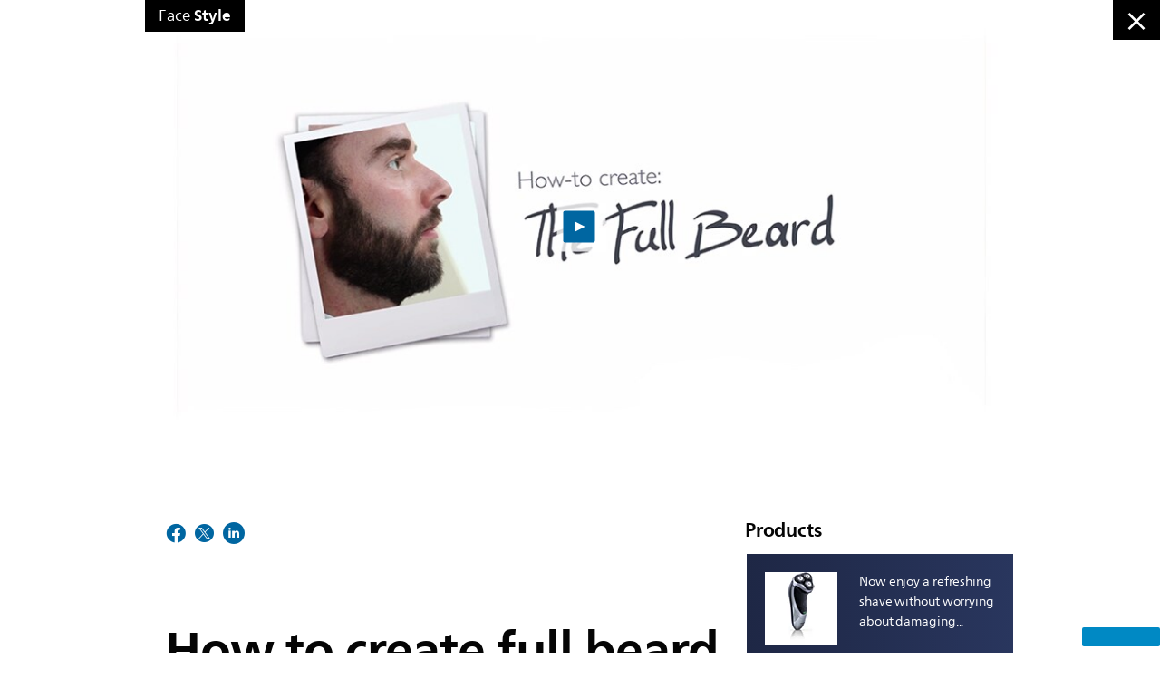

--- FILE ---
content_type: text/html;charset=utf-8
request_url: https://www.philips.co.in/c-w/malegrooming/products/face-style/how-to-create-full-beard.html
body_size: 13403
content:
<!DOCTYPE HTML><html lang="en-in" dir="ltr" class="no-js non-ie" xmlns:wb="http://open.weibo.com/wb"> <head> <meta charset="utf-8"> <meta name="viewport" content="width=device-width, initial-scale=1"> <link rel="preconnect" href="https://www.googletagmanager.com"> <link rel="preconnect" href="https://images.philips.com"> <link rel="preconnect" href="https://consent.trustarc.com/"> <link rel="preconnect" href="https://philipselectronicsne.tt.omtrdc.net" crossorigin="use-credentials"> <link rel="preconnect" href="https://www.googleoptimize.com"> <link rel="preload" href="/c-etc/philips/clientlibs/foundation-base/clientlibs-css-rb2014/fonts/neuefrutigerworld-1.20.0-w02/NeueFrutigerWorldW02-Book.woff2" as="font" type="font/woff2" media="(min-width:701px)" crossorigin> <link rel="preload" href="/c-etc/philips/clientlibs/foundation-base/clientlibs-css-rb2014/fonts/neuefrutigerworld-1.20.0-w02/NeueFrutigerWorldW02-Bold.woff2" as="font" type="font/woff2" media="(min-width:701px)" crossorigin> <link rel="preload" href="/c-etc/philips/clientlibs/foundation-base/clientlibs-css-rb2014/fonts/neuefrutigerworld-1.20.0-w02/NeueFrutigerWorldW02-Light.woff2" as="font" type="font/woff2" media="(min-width:701px)" crossorigin> <link rel="preload" href="/c-etc/philips/clientlibs/foundation-base/clientlibs-css-rb2014/fonts/philips-global-icon-font/philips-global-icon-font-v2.8.woff2" as="font" type="font/woff2" crossorigin> <link rel="preload" href="/c-etc/philips/clientlibs/foundation-base/clientlibs-css-rb2014/fonts/philips-global-icon-font/philips-global-icon-font-32-v2.8.woff2" as="font" type="font/woff2" crossorigin> <script> window.dtm=window.dtm || {};
dtm.dnt=false; </script> <title>How to grow full beard</title> <meta name="description" content="You want to go for the totally bearded look. Here some tips and tricks."> <meta name="keywords" content="Face,Full Beard , App , Beard Maintenance , Appdetail , Beard , Balbo beard , Beard advice"> <meta name="PHILIPS.CONTEXT.LOCALE" content="en_in"> <meta name="PHILIPS.CONTEXT.CM.ENABLE" content="true"> <meta name="ISS_BASEURL" content="https://www.philips.co.in/c-w/malegrooming/products/face-style/how-to-create-full-beard.html"> <meta name="PS_CARDTYPE" content="generic"> <meta name="PS_CONTENTTYPE_KEY" content=""> <meta name="PS_TITLE" content="How to grow full beard"> <meta name="PS_SUBTITLE" content=""> <meta name="PS_BODYTEXT" content="You want to go for the totally bearded look. Here some tips and tricks."> <meta name="PS_IMAGE" content="https://www.philips.com/c-dam/b2c/malegroomingexperience/usa/how-to-grow-full-beard/full-beard-small.jpg"> <meta name="PS_DATE" content="2017-07-10T17:04:26.446+02:00"> <meta property="og:title" content="How to grow full beard"> <meta property="og:type" content="article"> <meta property="og:image" content="https://www.philips.com/c-dam/b2c/malegroomingexperience/usa/how-to-grow-full-beard/full-beard-small.jpg"> <meta property="twitter:image" content="https://www.philips.com/c-dam/b2c/malegroomingexperience/usa/how-to-grow-full-beard/full-beard-small.jpg"> <meta property="og:url" content="https://www.philips.co.in/c-w/malegrooming/products/face-style/how-to-create-full-beard.html"> <meta property="og:site_name" content="Philips"> <meta property="og:description" content="You want to go for the totally bearded look. Here some tips and tricks."> <meta property="twitter:card" content="summary_large_image"> <script> window.philips = window.philips || {};

philips.context = {
    sector: 'CP',
    isAuthorMode: 'false',
    locale: {
        country: 'in',
        language: 'en',
        code: 'en_IN',
        currency: 'INR'
    },
    page: {
        section: "male_grooming",
        pageName: 'how-to-create-full-beard',
        pageType: "content"
    },
    
     connectedCatalog: {
        connectedType: 'consumer',
        connectedGroup: 'personal_care',
        connectedProductCategory: 'facial_stylers_and_grooming_kits',
        connectedProductSubCategory: ''
    },
 
    url: {
        repositoryPath: '/content/b2c/en_in/malegrooming/products/face-style/how-to-create-full-beard'
         
    }
}; </script> <script src="/a1l4rgpa1fx2crzaqh/s3ns3t0g4k288vipw56.js"></script> <script src="/a1l4rgpa1fx2crzaqh/t1l6vgru59xvprnlz0ll.js" defer></script> <link rel="canonical" href="https://www.philips.co.in/c-w/malegrooming/products/face-style/how-to-create-full-beard.html"/> <link rel="apple-touch-icon" href="/c-etc/philips/clientlibs/foundation-base/clientlibs-css/img/favicon/favicon-hd.png"> <link rel="icon" type="image/svg+xml" href="/c-etc/philips/clientlibs/foundation-base/clientlibs-css/img/favicon/favicon.svg"> <link rel="icon" type="image/png" href="/c-etc/philips/clientlibs/foundation-base/clientlibs-css/img/favicon/favicon-192x192.png" sizes="192x192"> <link rel="icon" type="image/png" href="/c-etc/philips/clientlibs/foundation-base/clientlibs-css/img/favicon/favicon-96x96.png" sizes="96x96"> <link rel="icon" type="image/png" href="/c-etc/philips/clientlibs/foundation-base/clientlibs-css/img/favicon/favicon-32x32.png" sizes="32x32"> <link rel="icon" type="image/png" href="/c-etc/philips/clientlibs/foundation-base/clientlibs-css/img/favicon/favicon-16x16.png" sizes="16x16"> <meta name="msapplication-TileColor" content="#ffffff"> <meta name="msapplication-TileImage" content="/etc/philips/clientlibs/foundation-base/clientlibs-css/img/favicon/favicon-hd.png"> <script type="text/javascript"> (function(){(function(l,u,C){var O=[],P=[],f={_version:"3.6.0",_config:{classPrefix:"test-",enableClasses:!0,enableJSClass:!0,usePrefixes:!0},_q:[],on:function(e,t){var n=this;setTimeout(function(){t(n[e])},0)},addTest:function(e,t,n){P.push({name:e,fn:t,options:n})},addAsyncTest:function(e){P.push({name:null,fn:e})}},s=function(){};s.prototype=f,s=new s,s.addTest("svg",!!u.createElementNS&&!!u.createElementNS("http://www.w3.org/2000/svg","svg").createSVGRect),s.addTest("localstorage",function(){var e="modernizr";try{return localStorage.setItem(e,e),localStorage.removeItem(e),!0}catch{return!1}});var w=f._config.usePrefixes?" -webkit- -moz- -o- -ms- ".split(" "):["",""];f._prefixes=w;function v(e,t){return typeof e===t}function F(){var e,t,n,r,i,a,o;for(var p in P)if(P.hasOwnProperty(p)){if(e=[],t=P[p],t.name&&(e.push(t.name.toLowerCase()),t.options&&t.options.aliases&&t.options.aliases.length))for(n=0;n<t.options.aliases.length;n++)e.push(t.options.aliases[n].toLowerCase());for(r=v(t.fn,"function")?t.fn():t.fn,i=0;i<e.length;i++)a=e[i],o=a.split("."),o.length===1?s[o[0]]=r:(s[o[0]]&&!(s[o[0]]instanceof Boolean)&&(s[o[0]]=new Boolean(s[o[0]])),s[o[0]][o[1]]=r),O.push((r?"":"no-")+o.join("-"))}}var g=u.documentElement,_=g.nodeName.toLowerCase()==="svg";function A(e){var t=g.className,n=s._config.classPrefix||"";if(_&&(t=t.baseVal),s._config.enableJSClass){var r=new RegExp("(^|\\s)"+n+"no-js(\\s|$)");t=t.replace(r,"$1"+n+"js$2")}s._config.enableClasses&&(t+=" "+n+e.join(" "+n),_?g.className.baseVal=t:g.className=t)}var j="Moz O ms Webkit",L=f._config.usePrefixes?j.toLowerCase().split(" "):[];f._domPrefixes=L;var T;(function(){var e={}.hasOwnProperty;!v(e,"undefined")&&!v(e.call,"undefined")?T=function(t,n){return e.call(t,n)}:T=function(t,n){return n in t&&v(t.constructor.prototype[n],"undefined")}})(),f._l={},f.on=function(e,t){this._l[e]||(this._l[e]=[]),this._l[e].push(t),s.hasOwnProperty(e)&&setTimeout(function(){s._trigger(e,s[e])},0)},f._trigger=function(e,t){if(this._l[e]){var n=this._l[e];setTimeout(function(){var r,i;for(r=0;r<n.length;r++)i=n[r],i(t)},0),delete this._l[e]}};function q(e,t){if(typeof e=="object")for(var n in e)T(e,n)&&q(n,e[n]);else{e=e.toLowerCase();var r=e.split("."),i=s[r[0]];if(r.length==2&&(i=i[r[1]]),typeof i<"u")return s;t=typeof t=="function"?t():t,r.length==1?s[r[0]]=t:(s[r[0]]&&!(s[r[0]]instanceof Boolean)&&(s[r[0]]=new Boolean(s[r[0]])),s[r[0]][r[1]]=t),A([(t&&t!=!1?"":"no-")+r.join("-")]),s._trigger(e,t)}return s}s._q.push(function(){f.addTest=q});function y(){return typeof u.createElement!="function"?u.createElement(arguments[0]):_?u.createElementNS.call(u,"http://www.w3.org/2000/svg",arguments[0]):u.createElement.apply(u,arguments)}s.addTest("canvas",function(){var e=y("canvas");return!!(e.getContext&&e.getContext("2d"))});var k="CSS"in l&&"supports"in l.CSS,G="supportsCSS"in l;s.addTest("supports",k||G);function J(){var e=u.body;return e||(e=y(_?"svg":"body"),e.fake=!0),e}function z(e,t,n,r){var i="modernizr",a,o,p,c,m=y("div"),d=J();if(parseInt(n,10))for(;n--;)p=y("div"),p.id=r?r[n]:i+(n+1),m.appendChild(p);return a=y("style"),a.type="text/css",a.id="s"+i,(d.fake?d:m).appendChild(a),d.appendChild(m),a.styleSheet?a.styleSheet.cssText=e:a.appendChild(u.createTextNode(e)),m.id=i,d.fake&&(d.style.background="",d.style.overflow="hidden",c=g.style.overflow,g.style.overflow="hidden",g.appendChild(d)),o=t(m,e),d.fake?(d.parentNode.removeChild(d),g.style.overflow=c,g.offsetHeight):m.parentNode.removeChild(m),!!o}var V=function(){var e=l.matchMedia||l.msMatchMedia;return e?function(t){var n=e(t);return n&&n.matches||!1}:function(t){var n=!1;return z("@media "+t+" { #modernizr { position: absolute; } }",function(r){n=(l.getComputedStyle?l.getComputedStyle(r,null):r.currentStyle).position=="absolute"}),n}}();f.mq=V;var X=f.testStyles=z;s.addTest("touchevents",function(){return!!("ontouchstart"in l||l.DocumentTouch&&u instanceof DocumentTouch)});var R=f._config.usePrefixes?j.split(" "):[];f._cssomPrefixes=R;function W(e,t){return!!~(""+e).indexOf(t)}function B(e){return e.replace(/([a-z])-([a-z])/g,function(t,n,r){return n+r.toUpperCase()}).replace(/^-/,"")}var N=function(e){var t=w.length,n=l.CSSRule,r;if(typeof n>"u")return C;if(!e)return!1;if(e=e.replace(/^@/,""),r=e.replace(/-/g,"_").toUpperCase()+"_RULE",r in n)return"@"+e;for(var i=0;i<t;i++){var a=w[i],o=a.toUpperCase()+"_"+r;if(o in n)return"@-"+a.toLowerCase()+"-"+e}return!1};f.atRule=N;function H(e,t){return function(){return e.apply(t,arguments)}}function Z(e,t,n){var r;for(var i in e)if(e[i]in t)return n===!1?e[i]:(r=t[e[i]],v(r,"function")?H(r,n||t):r);return!1}var I={elem:y("modernizr")};s._q.push(function(){delete I.elem});var h={style:I.elem.style};s._q.unshift(function(){delete h.style});function U(e){return e.replace(/([A-Z])/g,function(t,n){return"-"+n.toLowerCase()}).replace(/^ms-/,"-ms-")}function K(e,t,n){var r;if("getComputedStyle"in l){r=getComputedStyle.call(l,e,t);var i=l.console;if(r!==null)n&&(r=r.getPropertyValue(n));else if(i){var a=i.error?"error":"log";i[a].call(i,"getComputedStyle returning null, its possible modernizr test results are inaccurate")}}else r=!t&&e.currentStyle&&e.currentStyle[n];return r}function Q(e,t){var n=e.length;if("CSS"in l&&"supports"in l.CSS){for(;n--;)if(l.CSS.supports(U(e[n]),t))return!0;return!1}else if("CSSSupportsRule"in l){for(var r=[];n--;)r.push("("+U(e[n])+":"+t+")");return r=r.join(" or "),z("@supports ("+r+") { #modernizr { position: absolute; } }",function(i){return K(i,null,"position")=="absolute"})}return C}function D(e,t,n,r){if(r=v(r,"undefined")?!1:r,!v(n,"undefined")){var i=Q(e,n);if(!v(i,"undefined"))return i}for(var a,o,p,c,m,d=["modernizr","tspan","samp"];!h.style&&d.length;)a=!0,h.modElem=y(d.shift()),h.style=h.modElem.style;function E(){a&&(delete h.style,delete h.modElem)}for(p=e.length,o=0;o<p;o++)if(c=e[o],m=h.style[c],W(c,"-")&&(c=B(c)),h.style[c]!==C)if(!r&&!v(n,"undefined")){try{h.style[c]=n}catch{}if(h.style[c]!=m)return E(),t=="pfx"?c:!0}else return E(),t=="pfx"?c:!0;return E(),!1}var Y=f.testProp=function(e,t,n){return D([e],C,t,n)};function x(e,t,n,r,i){var a=e.charAt(0).toUpperCase()+e.slice(1),o=(e+" "+R.join(a+" ")+a).split(" ");return v(t,"string")||v(t,"undefined")?D(o,t,r,i):(o=(e+" "+L.join(a+" ")+a).split(" "),Z(o,t,n))}f.testAllProps=x;function S(e,t,n){return x(e,C,C,t,n)}f.testAllProps=S,s.addTest("flexbox",S("flexBasis","1px",!0)),s.addTest("csstransforms",function(){return navigator.userAgent.indexOf("Android 2.")===-1&&S("transform","scale(1)",!0)}),s.addTest("csstransforms3d",function(){return!!S("perspective","1px",!0)}),s.addTest("csstransitions",S("transition","all",!0)),s.addTest("appearance",S("appearance"));var b=f.prefixed=function(e,t,n){return e.indexOf("@")===0?N(e):(e.indexOf("-")!=-1&&(e=B(e)),t?x(e,t,n):x(e,"pfx"))};s.addTest("fullscreen",!!(b("exitFullscreen",u,!1)||b("cancelFullScreen",u,!1))),s.addTest("objectfit",!!b("objectFit"),{aliases:["object-fit"]}),F(),A(O),delete f.addTest,delete f.addAsyncTest;for(var M=0;M<s._q.length;M++)s._q[M]();l.Modernizr=s})(window,document),window.Modernizr.addTest("correctvh",function(){return!navigator.userAgent.match(/(iPad|iPhone);.*CPU.*OS (6|7)_\d/i)}),window.Modernizr.addTest("touch",function(){return window.Modernizr.touchevents}),window.Modernizr.addTest("ipad",function(){return!!navigator.userAgent.match(/iPad/i)}),window.Modernizr.addTest("iphone",function(){return!!navigator.userAgent.match(/iPhone/i)}),window.Modernizr.addTest("ipod",function(){return!!navigator.userAgent.match(/iPod/i)}),window.Modernizr.addTest("ios",function(){return window.Modernizr.ipad||window.Modernizr.ipod||window.Modernizr.iphone}),function(){var l=document.documentElement,u="no-js";window.Modernizr._config.classPrefix&&l.className.indexOf(u)>-1&&(l.className=l.className.replace(u,window.Modernizr._config.classPrefix+"js"))}(),function(){window.sessionStorage&&window.sessionStorage.getItem("philips.hideRecallBanner")==="true"&&document.documentElement.classList.add("pv-hrb")}()})(); </script><link rel="stylesheet" href="/c-etc/designs/b2c-malegroomingexperience-theme/clientlibs.260119.css" type="text/css"> <link rel="stylesheet" type="text/css" href="/content/B2C/en_IN/malegrooming/products/face-style/how-to-create-full-beard.producttags.css"/> <script type="text/javascript"> $.browser= {}; </script> <script type="application/json" class="pv-d2c-search__translations"> {"translations":{"d2c-search.sort-by":"Sort by:","d2c-search.more-tab":"Support and more","d2c-search.search-empty":"Empty search","d2c-search.sort-by-date-asc":"Date (Ascending)","d2c-search.versuni-lp-name":"Versuni (Philips Domestic Appliances)","d2c-search.popular-support-topics-title":"Support topics","d2c-search.filter-rating-value":"{0} and up","d2c-search.help-banner-title":"Find healthcare and hospital products and support","d2c-search.reviews":"reviews","d2c-search.suggested-results":"Suggested results","TBD":"In stock","d2c-search.filter-range-max":"Max","d2c-search.sort-by-date-desc":"Date (Descending)","d2c-search.no-result-for-search":"Sorry! No results found.","d2c-search.nmore":"More","d2c-search.add-to-cart-btn":"Add to cart","d2c-search.search-results-for":"Search results for","d2c-search.tab.modal.option.support":"Find support for a product","d2c-search.versuni-lp-title":"It looks like you're looking for household products.","d2c-search.tab.modal.list.label":"What are you looking for?","d2c-search.overall-rating":"Overall rating","d2c-search.bundle-discount-label":"Bundle discount","d2c-search.recently-viewed-title":"Items you recently viewed","d2c-search.filter-rating-title":"Customer rating","d2c-search.submit-search-box":"Submit search","d2c-search.sort-by-size-asc":"Size (Ascending)","d2c-search.filters-title":"Filters","d2c-search.sort-by-alphabetical-desc":"Alphabetical (Descending)","d2c-search.tab.modal.option.products":"Explore products to buy","d2c-search.versuni-lp-card-home-title":"Product Care & Support","d2c-search.sort-by-relevance":"Relevance","d2c-search.filter-price-title":"Price","d2c-search.help-banner-desc":"Ultrasound, monitors, imaging and more"," d2c-search.more-tab":"Support and more","d2c-search.sort-by-newest":"Newest","d2c-search.versuni-lp-card-kitchen-title":"Kitchen Appliances","d2c-search.popular-categories-title":"Popular categories","d2c-search.clear":"Clear","d2c-search.help-suggestions-title":"Suggestions","d2c-search.products-tab":"Products","d2c-search-added-to-cart-btn":"Added to basket","d2c-search.refurbishment-label":"Refurbishment","notify-me-btn":"notify me","d2c-search.sort-by-size-desc":"Size (Descending)","d2c-search.search-box-sitewide":"Sitewide","d2c-search.filter-apply-all":"Apply filters","d2c-search.what-look-for":"What are you looking for?","d2c-search.sort-by-price-high-to-low":"Price (Highest)","d2c-search.try-different-search":"Please try a different search.","d2c-search.notify-me-btn":"Notify me","d2c-search.filter-price-range":"Price {0} - {1}","d2c-search.sort-by-alphabetical-asc":"Alphabetical (Ascending)","d2c-search.sort-by-rating":"Rating","test.d2c.search":"test","d2c-search.filter-price-title8":"Price","d2c-search.help-banner-cta-text":"Go to Philips.com/healthcare","d2c-search.search-box-label":"Site search","d2c-search.tab.modal.title\n":"Search","d2c-search.filter-range-min":"Min","d2c-search.filter-availability-in-stock":"In stock","d2c-search.versuni-lp-description":"We've moved our household products to a new home! Are you looking for any of these?","d2c-search.filter-availability-title":"Availability","d2c-search.help-suggestions-1":"Make sure that you spelt all words correctly.","d2c-search.help-suggestions-3":"Search by product name (i.e. Airfryer, Sonicare).","d2c-search.help-suggestions-2":"Search by product number (i.e. HD9240/90, L2BO/00).","d2c-search.added-to-cart-btn":"Added to basket","d2c-search.help-suggestions-4":"Try different keywords.","d2c-search.filter-clear-all":"Clear filters","d2c-search.sort-by-price-low-to-high":"Price (Lowest)"}} </script></head> <body class="mgvideopage  " style=" "> <div class="p-mgarticlepage b2c_malegroomingproducttagsfacestyle"> <div class="p-top-bar"> <div class="p-close-holder" data-close-url="/content/B2C/en_IN/malegrooming/home.html"> <div class="p-close-mobile">Back</div> <div class="p-close">&times;</div> </div> </div> <div class="p-main-container"> <div class="p-header"> <div class="p-layout-row"> <div class="p-layout-inner"> <div class="p-grid"> <div class="p-one-whole p-l-one-whole"> <div class="p-header-image"> <div class="p-top-image"> <a href="#" class="p-product-tag"> <div class="p-title p-body-copy-01">Face <b>Style</b></div> </a> </div> <div class="sc01 sc01v2-youtube-widget component-base"> <section
            class="p-sc01v2-youtube-widget  
                   p-horizontal-left   p-comp-spacing-bottom "
            data-youtube-id='3J9gVSmDqUI'
            data-image-source='custom'
            data-comp-id="sc01v2YouTubeWidget"
            data-show-video-title='yes'
            data-img-setting='{&#34;l&#34;:{&#34;playDestination&#34;:&#34;popup&#34;},&#34;m&#34;:{&#34;playDestination&#34;:&#34;fullscreen&#34;},&#34;s&#34;:{},&#34;xs&#34;:{}}'
            data-fullscreen-slide=''
            data-hide="1"
            data-video-loop="0"
            data-fmt-key="foundation-base.sc01v2.p-close-button"
            data-modestbranding="0"
            data-listtype='playlist'
            data-list=''
            data-start=''
            data-end=''
            data-annotations='1'> <div class="p-youtube-container"> <div class="p-youtube-container-inner"> <div class='p-grid'> <div class="p-grid-item"> <div class="p-video-wrap p-valign-parent 
                                    
                                    
                                     
                                     
                                        "> <div class="p-valign-top"> <div class="p-video-inline p-hidden"></div> <div class="p-video-image-wrapper"> <span class="p-image-container p-youtube-link "> <picture><source srcset="/c-dam/b2c/malegroomingexperience/usa/how-to-grow-full-beard/full-beard-header.jpg" media="(min-width: 961px)"></source><source srcset="/c-dam/b2c/malegroomingexperience/usa/how-to-grow-full-beard/full-beard-header.jpg" media="(min-width: 701px)"></source><source srcset="/c-dam/b2c/malegroomingexperience/usa/how-to-grow-full-beard/full-beard-header.jpg" media="(min-width: 451px)"></source><source srcset="/c-dam/b2c/malegroomingexperience/usa/how-to-grow-full-beard/full-beard-header.jpg" media=""></source><img src="/c-dam/b2c/malegroomingexperience/usa/how-to-grow-full-beard/full-beard-header.jpg" alt="how to grow full beard" title="" class=""></picture> <button class="p-play-button p-small"> <i class="p-icon-play"></i> </button> <span class="p-vid-duration p-youtube-duration"></span> </span> </div> </div> </div> </div> </div> </div> </div> </section> </div> </div> </div> </div> </div> </div> </div> <div class="p-content"> <div class="p-layout-row"> <div class="p-layout-inner"> <div class="p-grid"> <div class="p-one-whole p-grid"> <div class="p-grid-item p-one-whole p-m-two-thirds p-content-left"> <div class="p-grid-item-inner"> <div class="p-social-bar-top"> <div class="sc05 sc05-social-media-bar component-base"> <!--googleoff: all--> <section
    class="p-sc05-social-banner p-row-gutter p-comp-spacing-bottom "
    data-comp-id="sc05socialmediabar"> <div class="p-socialfeed"> <ul> <li class="p-icon-social" title="Facebook"> <a href="#" data-social-provider="facebook" data-social-link="https://www.philips.co.in/c-w/malegrooming/products/face-style/how-to-create-full-beard.html" data-track-type="track-conversion" data-track-name="share" data-track-pagename="how-to-create-full-beard" data-track-servicename="facebook" class=" "> <span class=" p-icon-facebook" aria-label="facebook icon"></span> </a> </li> <li class="p-icon-social" title="Twitter"> <a href="#" data-social-provider="twitterwithoutcounter" data-social-link="https://www.philips.co.in/c-w/malegrooming/products/face-style/how-to-create-full-beard.html" data-social-title="How to grow full beard" data-track-type="track-conversion" data-track-name="share" data-track-pagename="how-to-create-full-beard" data-track-servicename="twitter" class=" "> <span class=" p-icon-twitter" aria-label="twitter icon"></span> </a> </li> <li class="p-icon-social" title="Linkedin"> <a href="#" data-social-provider="linkedin" data-social-link="https://www.philips.co.in/c-w/malegrooming/products/face-style/how-to-create-full-beard.html" data-social-title="How to grow full beard" data-track-type="track-conversion" data-track-name="share" data-track-pagename="how-to-create-full-beard" data-track-servicename="linkedin" class=" "> <span class=" p-icon-linkedin" aria-label="linkedin icon"></span> </a> </li> </ul> </div> </section> <!--googleon: all--> </div> </div> <div class="p-title-header"> <h1 class="p-heading-01">How to create full beard</h1> <div class="p-sub-title p-heading-04-large"></div> </div> <div class="p-article-content"> <div class="intro gc11-generictext"> </div> <div class="contentpar parsys"><div class="gc11v3-generictext component-base section"> <section
        class="p-gc11v3-generictext p-valign-parent
               
            p-comp-spacing-bottom "
        id="gc11v3-FEBc6q4eSxOWSazk"
        data-comp-id="gc11v3Generictext"
        data-containerlink='{"useLink":"no",
                "url":"",
                "navdest":"",
                "target":"_top",
                "omniture":""}'
        data-is-internal=""> <div class="p-vertical-positioning p-text-container  p-valign-top"> <div class="p-text-container-inner"> <p class="p-body-text p-text-smaller
                        p-l-col1 p-m-col1
                        p-s-col1 p-xs-col1"> <span><p style="font-family: tahoma, arial, helvetica, sans-serif; font-size: 12px;"><span class="p-body-copy-02"><strong>This beard style takes some serious dedication. It consists of a beard, moustache and whiskers, which will grow together to cover your cheeks, chin and neck. Making this beard style suitable for any face shape. Once you have decided to grow a Full Beard, you can grow it to any length you choose. You can also shape your beard into a variety of forms and vary the fullness.</strong><br> <br> 1. Give yourself a few weeks of grow time – this mac daddy beard style is worth the wait.</span></p> <p style="font-family: tahoma, arial, helvetica, sans-serif; font-size: 12px;"><span class="p-body-copy-02">&nbsp;</span></p> <p style="font-family: tahoma, arial, helvetica, sans-serif; font-size: 12px;"><span class="p-body-copy-02">2. Growing a Full Beard is no reason to look like a hobo. <a href="https://www.philips.co.in/c-w/malegrooming/products/face-style/how-to-trim-a-perfect-beard-neckline.html" data-track-description="Maintain_your_neck" data-track-type="track-conversion" data-track-name="interaction" data-track-compid="gc11" class="p-gc11v3-inlinelink">Maintain your neck</a> hair, and stray cheek hairs, with regular shaves using your rotary shaver in a gentle, circular motion. Tip: Don’t shave too close or the difference between your neck hair and the foliage slowly growing over you face will look strangely out-of-sync.</span></p> <p style="font-family: tahoma, arial, helvetica, sans-serif; font-size: 12px;"><span class="p-body-copy-02">&nbsp;</span></p> <p style="font-family: tahoma, arial, helvetica, sans-serif; font-size: 12px;"><span class="p-body-copy-02">3. After several weeks of growth your beard is probably looking pretty unkempt. Use your beard trimmer with a comb or zoom wheel at the 3rd or 4th level to even out the length and get rid of any stragglers.</span></p> <p style="font-family: tahoma, arial, helvetica, sans-serif; font-size: 12px;"><span class="p-body-copy-02">&nbsp;</span></p> <p style="font-family: tahoma, arial, helvetica, sans-serif; font-size: 12px;"><span class="p-body-copy-02">4. Once your beard has filled out nicely you can begin to shape it, using a longer setting on your beard comb or zoom wheel. The zoom wheel gives you total, reliable control over the length settings.<br> <br> 5. If you want to create a nice soft point out of your beard, remember to increase the length settings as you move from your cheeks to your chin.</span></p> <p style="font-family: tahoma, arial, helvetica, sans-serif; font-size: 12px;"><span class="p-body-copy-02">&nbsp;</span></p> <p style="font-family: tahoma, arial, helvetica, sans-serif; font-size: 12px;"><span class="p-body-copy-02">6. Remember to first trim, then shave the extra hairs off your cheeks and neck, plus any areas (like below the mouth) where you want to create definition. Use a rotary shaver in a gentle circular motion on your cheeks and neck; for smaller, tighter spaces first trim with a precision trimmer then clean up with a mini foil shaver.<br> <br> <strong>Styling/maintenance</strong></span></p> <p style="font-family: tahoma, arial, helvetica, sans-serif; font-size: 12px;"><span class="p-body-copy-02"><a href="https://www.philips.co.in/c-w/malegrooming/products/face-style/maintaining-your-beard.html" data-track-description="Trim_and_shape" data-track-type="track-conversion" data-track-name="interaction" data-track-compid="gc11" class="p-gc11v3-inlinelink">Trim and shape</a> your beard as needed. Enjoy!<br> &nbsp;</span></p> <p style="font-family: tahoma, arial, helvetica, sans-serif; font-size: 12px;"><span class="p-body-copy-02"><strong>The daddy of all beards</strong><br> This beard style takes some serious dedication. It consists of a beard, moustache and whiskers, which will grow together to cover your cheeks, chin and neck. Making this beard style suitable for any face shape.Once you have decided to grow a Full Beard, you can grow it to any length you choose. You can also shape your beard into a variety of forms and vary the fullness.</span></p></span> </p> </div> </div> </section> </div> </div> </div> <div class="disp tc03-display-tags"> <div class="p-item-tags p-tc03-display-tags"> <div class="p-item-tag p-title p-body-copy-03 p-bold"> More: </div> <div class="p-item-tag"> <div class="p-tag-title p-body-xsmall"> <a href="https://www.philips.co.in/c-w/malegrooming/home.tag.(malegroomingkeywords%2B%2Bbeard).html" class="p-body-xsmall stop-propagation">Beard</a> </div> </div> <div class="p-item-tag"> <div class="p-tag-title p-body-xsmall"> <a href="https://www.philips.co.in/c-w/malegrooming/home.tag.(malegroomingkeywords%2B%2Bgeneral%2Bhowto).html" class="p-body-xsmall stop-propagation">How To</a> </div> </div> </div> </div> </div> </div> <div class="p-grid-item p-one-whole p-m-one-third p-content-right"> <div class="p-grid-item-inner"> <div class="p-related"> <h3 class="p-heading-03">Products</h3> <div class="n12-product n12-pageCard"> <!--googleoff: all--> <div class="mgproductpage detailpage contentpage page"> <a href="https://www.philips.co.in/c-w/malegrooming/products/face-shave/AT891-16.html"> <div class="p-smallcard"> <div class="p-smallcard-image-container"> <img src="https://images.philips.com/is/image/philipsconsumer/9950b3195ac54db6a37fae76011e57a2?$jpgsmall$&wid=80&hei=80" alt="AquaTouch Wet and dry electric shaver"/> </div> <div class="p-smallcard-title-container p-heading-04-large"> <p class="p-smallcard-title">Now enjoy a refreshing shave without worrying about damaging...</p> </div> </div> </a> </div> <!--googleon: all--></div> <h3 class="p-heading-03"> Related</h3> <div class="n12-article n12-pageCard"> <!--googleoff: all--> <div class="mgvideopage mgarticlepage detailpage contentpage page"> <div class="p-video-smallcard" data-redirect-url="/content/B2C/en_IN/malegrooming/products/face-style/how-to-grow-anchor-beard.html"> <div class="p-smallcard"> <div class="p-smallcard-image-container"> <div class="p-video-cover"></div> <div class="p-thumbnail" style="background-image: url('/c-dam/b2c/malegroomingexperience/usa/how-to-grow-anchor-beard/How-to-grow-anchor-small.jpg');"></div> </div> <div class="p-smallcard-title-container p-heading-04-large"> <p class="p-smallcard-title">How to grow Anchor beard</p> </div> </div> </div> </div> <div class="mgvideopage mgarticlepage detailpage contentpage page"> <div class="p-video-smallcard" data-redirect-url="/content/B2C/en_IN/malegrooming/products/face-style/how-to-grow-a-goatee.html"> <div class="p-smallcard"> <div class="p-smallcard-image-container"> <div class="p-video-cover"></div> <div class="p-thumbnail" style="background-image: url('/c-dam/b2c/malegroomingexperience/usa/how-to-grow-a-goatee/goatee-small.jpg');"></div> </div> <div class="p-smallcard-title-container p-heading-04-large"> <p class="p-smallcard-title">How to create a full goatee</p> </div> </div> </div> </div> <!--googleon: all--></div> </div> <div class="p-social-follow"> <div class="p-follow-par parsys"><div class="gc23v2-icon component-base section"> <div class="p-gc23v2-icon  
        
		
		
          "> <!--googleoff: anchor--> <a class="" data-track-type="track-conversion" data-track-name="follow_us" data-track-compid="gc23v2" data-track-servicename="facebook" href="https://www.facebook.com/philipsnorelco" target="_blank" title="(opens in a new window)" rel="noopener noreferrer" aria-label=""> <i class="p-icon-facebook"
							aria-label="facebook icon"></i> </a> <!--googleon: anchor--> </div> </div> <div class="gc23v2-icon component-base section"> <div class="p-gc23v2-icon  
        
		
		
          "> <!--googleoff: anchor--> <a class="" data-track-type="track-conversion" data-track-name="" data-track-compid="gc23v2" data-track-description="" href="https://twitter.com/philipsnorelco" target="_blank" title="(opens in a new window)" rel="noopener noreferrer" aria-label=""> <i class="p-icon-twitter"
							aria-label=""></i> </a> <!--googleon: anchor--> </div> </div> <div class="gc23v2-icon component-base section"> <div class="p-gc23v2-icon  
        
		
		
          "> <!--googleoff: anchor--> <a class="" data-track-type="track-conversion" data-track-name="follow_us" data-track-compid="gc23v2" data-track-servicename="instagram" href="https://instagram.com/philipsmen" target="_blank" title="(opens in a new window)" rel="noopener noreferrer" aria-label=""> <i class="p-icon-instagram"
							aria-label="instagram icon"></i> </a> <!--googleon: anchor--> </div> </div> </div> </div> </div> </div> </div> </div> </div> </div> </div> </div> </div> <script> window.philips = window.philips || {};

    
        window.philips.apiurl = '/api';
    
        window.philips.customDataStorageCreateApiUrl = 'https://www.philips.ru/api/consumerdata/v1/user';
    
        window.philips.customDataStorageGetApiUrl = 'https://www.philips.ru/api/consumerdata/v1/user/{email}';
    
        window.philips.customDataStorageUpdateApiUrl = 'https://www.philips.ru/api/consumerdata/v1/user?accesstoken=';
    
        window.philips.digitalAssistantLoaderUrl  = 'https://acdn-digitaltrans-01-p.azureedge.net/digitalassistant/load.min.js';
    
        window.philips.janrainCaptureUrl = 'https://philips.janraincapture.com';
    
        window.philips.popurl = 'https://www.net.philips.com/ATGWeb/download';
    
        window.philips.prxurl = '/prx';
    
        window.philips.urxurl = '/urx';
    
        window.philips.wtbUrxEndpoint = '//www.philips.co.in/api';
    
        window.philips.api = {"pil":{"getUserIdentity":{"apiIdentifier":"getUserIdentity","apiUrl":"https://www.accounts.philips.com/c2a48310-9715-3beb-895e-000000000000/profiles/oidc/userinfo","apiVersion":"","apiKey":"","apiMethod":"GET"},"updateProductRegistration":{"apiIdentifier":"updateProductRegistration","apiUrl":"https://www.eu-west-1.api.philips.com/productRegistrations/{id}","apiVersion":"1","apiKey":"A0OxlYKk3y1JHrIoo7fbd67cqWs0p4b78YWAp3cf","apiMethod":"PATCH"},"RegisteredProductById":{"apiIdentifier":"RegisteredProductById","apiUrl":"https://www.eu-west-1.api.philips.com/productRegistrations/{id}","apiVersion":"1","apiKey":"A0OxlYKk3y1JHrIoo7fbd67cqWs0p4b78YWAp3cf","apiMethod":"GET"},"deletePOP":{"apiIdentifier":"deletePOP","apiUrl":"https://www.eu-west-1.api.philips.com/documentService/documents/{id}","apiVersion":"1","apiKey":"9M64IEC4P18Rm7NqQGTOY7Sv3My4jWM03N0qFu5n","apiMethod":"DELETE"},"updateUserIdentity":{"apiIdentifier":"updateUserIdentity","apiUrl":"https://www.eu-west-1.api.philips.com/consumerIdentityService/users","apiVersion":"1","apiKey":"EED97xr7m76dAKmBuUEiQ1ANzM1C04hF9WIoxgf2","apiMethod":"PATCH"},"deleteProductRegistration":{"apiIdentifier":"deleteProductRegistration","apiUrl":"https://www.eu-west-1.api.philips.com/productRegistrations/{id}","apiVersion":"1","apiKey":"A0OxlYKk3y1JHrIoo7fbd67cqWs0p4b78YWAp3cf","apiMethod":"DELETE"},"offlineLocator":{"apiIdentifier":"offlineLocator","apiUrl":"https://www.usa.philips.com","apiVersion":"1","apiKey":"qxAM2MnBXf44RLrysTLbgadvgTZXfvZ11Hz48M2E","apiMethod":"GET"},"newProductRegistration":{"apiIdentifier":"newProductRegistration","apiUrl":"https://www.eu-west-1.api.philips.com/productRegistrations","apiVersion":"1","apiKey":"A0OxlYKk3y1JHrIoo7fbd67cqWs0p4b78YWAp3cf","apiMethod":"POST"},"getUploadPOPUrl":{"apiIdentifier":"getUploadPOPUrl","apiUrl":"https://www.eu-west-1.api.philips.com/documentService/documents","apiVersion":"1","apiKey":"9M64IEC4P18Rm7NqQGTOY7Sv3My4jWM03N0qFu5n","apiMethod":"POST"},"AllRegisteredProducts":{"apiIdentifier":"AllRegisteredProducts","apiUrl":"https://www.eu-west-1.api.philips.com/productRegistrations","apiVersion":"1","apiKey":"A0OxlYKk3y1JHrIoo7fbd67cqWs0p4b78YWAp3cf","apiMethod":"GET"}}};
    
        window.philips.categories = {"PH_CatList":[],"DA_CatList":["IRONS_CA","VACUUM_CLEANERS_CA","HOUSEHOLD_ACCESSORIES_CA","TEA_BOILING_CA","COOKING_CA","SOY_MILK_MAKER_CA","COFFEEMAKERS_AND_KETTLES_CA","COFFEE_APPLIANCES_ACC_CA","PERFECT_DRAFT_CA","FOOD_PREPARATION_CA2","AIR_PURIFIER_CA","COOKING_ACC_CA","FOOD_PREPARATION_ACC_CA","IRONING_ACC_PARTS_CA","GARMENT_SANITIZERS_CA","VACUUM_CLEANER_ACC_CA"]};
    
        window.philips.coveo = {"organizationId":"koninklijkephilipsnvproduction2k8xfrmr","apiKey":"xx0d641857-e140-4e94-af32-ea8fe1063ce8","chinaApiKey":"xx0d641857-e140-4e94-af32-ea8fe1063ce8","searchEndpoint":"https://koninklijkephilipsnvproduction2k8xfrmr.org.coveo.com/rest/search","uaEndpoint":"https://koninklijkephilipsnvproduction2k8xfrmr.analytics.org.coveo.com/rest/ua","minCharactersToTriggerSuggest":"2","maxSuggestionsToDisplay":"4","coveoNonProductionOrganizationId":"koninklijkephilipsnvnonproduction1luumw5yf","coveoProductionOrganizationId":"koninklijkephilipsnvproduction2k8xfrmr","apiKeyNonProductionIncrementalRefresh":"Bearer xxba2cef32-b06c-4fd1-8d2e-36252cecd667","apiKeyProductionIncrementalRefresh":"Bearer xxe582807b-6140-412b-810e-02b073c51d2d"};
    
        window.philips.dms = {"dmsEndpoint":"https://www.eu-west-1.api.philips.com/documentService/documents","dmsApiKey":"KvuUCobnFI4kdaE38E0P5lcy0ddPmOua2MMd0WX2"};
    
        window.philips.ecommerce = {"endpoint":"/api/commerce-service","validationEndpoint":"/api","sessionUrl":"/api/web-session","apiVersion":"1","notifyMe":{"enabled":false},"featureToggles":{"eInvoice":false,"subscription":false,"digitalWallets":false,"hidePaymentMethods":false,"showUdiPopup":false,"useMicroSiteId":false,"isSubscriptionFeatureEnabled":false,"subscriptionFlowType":"zuora","hideAdditionalDiscount":false},"PHSellerName":"","apiKey":"30dzj0ILR8844kuS1W3OG30N56VRWEdQ11oMjryR","language":"en","country":"IN","siteId":null,"checkoutMaintPage":"","userRedirectUrl":"","carbonOffsetMoreLink":"","envelopShipmentLink":"","checkoutUrl":null,"userInfoUrl":"https://www.accounts.philips.com/c2a48310-9715-3beb-895e-000000000000/profiles/oidc/userinfo","shopLoginUrl":null,"shopLogoutUrl":null,"AMPEndPointUrl":"true","enableHealthCheck":"true","hideStrikeThroughPrice":false,"msrpEnabled":false,"distanceUnit":"MI","sessionManagementEnabled":false,"isLoginEnabled":"false","isFraudDetectionEnabled":false,"showPromotionLabel":false,"enableOmnibusDirectivePricing":false,"removeStrikethroughFromShopPrice":false,"removeStrikethroughFromPrice":false,"enableSrpTooltip":false,"enableDiscountPriceToolTip":false,"isBundlePromotionPayload":false,"enableOmnibusMsrpPrice":false,"pricePattern":"","siteTexts":{"addToCart":"Add to basket","addedToCart":"Added to basket","outOfStock":"Out of stock","access":"Try & Love","accessHow":"How does Try & Love work?","accessSub":"Try & Love subscription","accessWhy":"About Try & Love subscription","buyFromRetailers":"Buy from Retailers","suggestedRetailPrice":"MRP","discountPriceLabel":"Price was","srpTooltipText":"This represents a price comparison and NOT a price reduction or discount \"Suggested retail price\" is the price at which Philips recommends retailers to sell.","discountPriceTooltipText":"This was the lowest selling price in the last 30 days.","notifyMe":"Notify me","soldBy":"Sold by","shopPrice":"Philips shop price","sellerHow":"How does this work?","sellerAbout":"About","lowStock":"Only a few left","lowStockCount":"Only {0} left in stock","outOfStockFindAlternative":"This product is currently out of stock at Philips","subscribe":"Subscription","tryAndBuy":"Try & Buy","new":"New","replenishmentWhy":"About replenishment subscription","tryandbuyWhy":"Why subscribing to a product?","bundledWhy":"Why pay monthly?","addtocartWhy":"Why Add to Basket?","replenishmentHow":"How does Subscription work?","tryandbuyHow":"How subscription works","bundledHow":"How does Pay monthly work?","addtocartHow":"How does Add to Basket work?","replenishmentSub":"Replenishment subscription","tryandbuySub":"How does the program works?","bundledSub":"Bundled subscription","addtocartSub":"foundation-base.subscription.add-to-cart-sub","myphilipsLink":"Already a subscriber? Go to MyPhilips","close":"Close","rental":"Rental","rentalHow":"How does Rental work?","rentalSub":"Rental subscription","rentalWhy":"About Rental subscription","voucherCouponSave":"Save {0}","voucherCouponCopyCode":"Copy code {0}","micrositeVoucherCouponSave":"Use your unique voucher code to get {0} discount","voucherCouponCodeCopied":"Code copied"},"pilApiConfig":{"consumerConsentService":{"apiIdentifier":"consumerConsentService","apiUrl":"https://www.eu-west-1.api.philips.com/consumerConsentService","apiVersion":"1","apiKey":"KtHUo5P9bJ6Wqw6aogBCV4QvszofWiH09sxVFtBc","apiMethod":"GET","clientId":"","clientSecret":""}},"campaignLabel":{"enabled":false,"type":"percentageDiscount"},"subscriptionScreener":{},"isHealthConsent":true,"isProofOfConsent":true,"sfChatWidgetEnabledGroups":["PERSONAL_CARE_GR","MOTHER_AND_CHILD_CARE_GR"],"sfChatWidgetEnabledCategories":["SHAVING_ACCESSORIES_CA","MOTHER_AND_CHILD_CARE_ACCESSORIES_CA","TOOTHBRUSH_ACCESSORIES_CA","HAIRCARE_ACCESSORIES_CA","WOMENS_BEAUTY_ACCESSORIES_CA","RELATIONSHIP_CARE_ACCESSORIES_CA","PERSONAL_CARE_ACCESSORIES_CA"],"isElectronicMessage":false};
    
        window.philips.excluded_searchCategories = {"excludedCatList":["BREATHING_AND_RESPIRATORY_CA","HH_MASKS_CA","HH_RESPIRATORY_CARE_CA","HH_SLEEP_SOLUTIONS_CA","SLEEP_HEALTH_CA"]};
    
        window.philips.scene7 = {"domain":"https://images.philips.com","companyName":"PhilipsConsumer","imgRoot":"https://images.philips.com/is/image/","imgPath":"https://images.philips.com/is/image/PhilipsConsumer/","contentRoot":"https://images.philips.com/is/content/","contentPath":"https://images.philips.com/is/content/PhilipsConsumer/","languageCode":"AEN","philipsTestImgPath":"https://images.philips.com/is/image/philipstest/","philipsTestCompanyName":"philipstest"};
    
        window.philips.st20 = {"st20Toggle":false};
    
        window.philips.udi = {"enabled":true,"authority":"https://www.accounts.philips.com/c2a48310-9715-3beb-895e-000000000000/login","client_id":"","redirect_uri":"","scope":"openid profile email address consumerIdentityService/user:update/consent_email_marketing","microsite_id":"81282","login_required":false,"country":"IN","language":"en","pilEnable":false,"webSessionsEnabled":true,"enableMp2":true};
    
        window.philips.whitelist_search_keywords = {"names":["Frederik Jacques Philips","Frits Philips","Frans van Houten","Sophie Bechu","Abhijit Bhattacharya","Rob Cascella","Marnix van Ginneken","Andy Ho","Roy Jakobs","Henk Siebren de Jong","Henk de Jong","Ronald de Jong","Carla Kriwet","Bert van Meurs","Vitor Rocha","Jeroen Tas","Derek Ross","Jack van Strien","Randy Hamlin","Atul Gupta","Kees Wesdorp","Jan Kimpen","Azurion","Cardiology Informatics","Care Orchestrator","Caresage","Elition MR","Illumeo","IntelliVue Guardian Solution","Intellispace Portal","Lifeline","Lumea Prestige","Oncology Informatics Venture","PerformanceBridge","Radiology Informatics","Sonicare DiamondClean Smart","Telehealth","Wellcentive","eICU","iQon Spectral CT","uGrow parenting platform","ACC","ASCO","ATA","CES","ECR","ERS","ESC","EuroPCR","HIMSS","IFA"]};
    
      window.philips.ecommerceEnabled = typeof window.philips.ecommerceEnabled !== "undefined"? window.philips.ecommerceEnabled:false; </script> <script> var assetsToPreload = [
            (new URL(location.origin + "/etc/philips/bundled/designs/b2c-malegroomingexperience-theme/./../b2c-malegroomingexperience-theme/entry-407fe4e6.js")).href,
            "/etc/philips/bundled/designs/b2c-malegroomingexperience-theme/index-28b8c9d9.js",
          ];

          assetsToPreload.forEach(function(assetPath) {
            var preloadLink = document.createElement("link");
            preloadLink.href = assetPath;
            preloadLink.rel = "preload";
            preloadLink.as = "script";
            document.head.appendChild(preloadLink);
          }); </script> <script src="/c-etc/philips/bundled/designs/jquery/jquery-cf2fbbf8.js"></script> <script src="/c-etc/philips/bundled/designs/handlebars/handlebars-23a22ffc.js"></script> <script src="/c-etc/philips/bundled/designs/system-js/systemjs-9a1c2523.js"></script> <script src="/content/B2C/en_IN/malegrooming/products/face-style/how-to-create-full-beard.context.js"></script> <script src="/content/B2C/en_IN/malegrooming/products/face-style/how-to-create-full-beard.tracking.js"></script> <script type="systemjs-importmap"> {
              "imports": {
                "jquery": "app:jquery",
                "handlebars": "app:handlebars",
                "philips": "app:philips",
                "modernizr": "app:modernizr",
                "design": "/etc/philips/bundled/designs/b2c-malegroomingexperience-theme/index-28b8c9d9.js",
                "search": "/etc/philips/bundled/clientlibs/d2c-search-module/index.8cb7527f5c885ac749d0.static.js"
              }
            } </script> <script> System.set("app:jquery", useByReference(window.$));
            System.set("app:handlebars", useByReference(window.Handlebars));
            System.set("app:modernizr", useByReference(window.Modernizr));
            System.set("app:philips", useByReference(window.philips));

            window.philipsApp = {
              _resolve: null,
            }
            window.philipsApp.loaded = new Promise((resolve) => {
              window.philipsApp._resolve = resolve;
            });

            function useByReference(globalObj) {
              var toStringTag = typeof Symbol !== 'undefined' && Symbol.toStringTag;
              if (toStringTag) {
                Object.defineProperty(globalObj, toStringTag, { value: 'Module' });
              }
              if (!('default' in globalObj)) {
                Object.defineProperty(globalObj, 'default', { value: globalObj });
              }
              return globalObj;
            } </script> <script> System.import("design")
                  .then(function (){
                    System.import("search");
                  }).catch(function() {
                    // fallback bundle, see story: 1838127 for details
                    var url = JSON.parse($('[type="systemjs-importmap"]').text()).imports.design.replace(/-([\w]{8}).js/,'.js?t=' +  Date.now());
                    System.import(url).then(function() {
                      System.import("search");
                    });
                }); </script> <script> philips.context.tracking.sitetext  =  {

    
       'analyticalCookies': '<p>We cannot display this content without your cookie consent.\x26nbsp;<\/p><p>To see this content, you will need to update your cookie preferences and accept the following type Performance Cookies<\/p><p>Click here to view and adjust your cookie settings.\x26nbsp;<\/p><p>Thank you.<\/p>',
    
       'functionalCookies': '<p>We cannot display this content without your cookie consent.\x26nbsp;<\/p><p>To see this content, you will need to update your cookie preferences and accept the following type Preference Cookies<\/p><p>Click here to view and adjust your cookie settings.\x26nbsp;<\/p><p>Thank you.<\/p>',
    
       'advertisingCookies': '<p>We cannot display this content without your cookie consent.\x26nbsp;<\/p><p>To see this content, you will need to update your cookie preferences and accept the following type Targeted Advertising Cookies<\/p><p>Click here to view and adjust your cookie settings.\x26nbsp;<\/p><p>Thank you.<\/p>',

    

  }; </script> </body></html> 

--- FILE ---
content_type: text/javascript; charset=UTF-8
request_url: https://www.googleapis.com/youtube/v3/videos?id=3J9gVSmDqUI&key=AIzaSyBaEtUcLTiT43OHMbGGt9OVIFHYJVFn0Sg&part=snippet,contentDetails&callback=_videos3J9gVSmDqUI1
body_size: 62
content:
// API callback
_videos3J9gVSmDqUI1({
  "kind": "youtube#videoListResponse",
  "etag": "YIUPVpqNjppyCWOZfL-19bLb7uk",
  "items": [],
  "pageInfo": {
    "totalResults": 0,
    "resultsPerPage": 0
  }
}
);

--- FILE ---
content_type: application/javascript
request_url: https://www.philips.co.in/etc/philips/bundled/designs/b2c-malegroomingexperience-theme/sc01v2-youtube-widget-ee074df7.js
body_size: 2294
content:
System.register(["philips","jquery","./entry-407fe4e6.js","modernizr","handlebars"],function(z){var C,M,T,A,v,x,$;return{setters:[function(l){C=l.default},function(l){M=l.default},function(l){T=l.t,A=l.k,v=l.l,x=l.c,$=l.a},null,null],execute:function(){var l=z("default",function(a){var _=[],E,r=x,g=$,W=g.mode,P=g.modes,J=T.consent.isAllowedFunctional();a&&a(function(){E=a(".p-sc01v2-youtube-widget"),E.each(function(){L(this)})});function L(K){var e=a(K),p=e.find(".p-video-wrap .p-image-container"),d=e.find(".p-video-wrap"),R=e.find(".p-video-image-wrapper"),i=e.find(".p-video-inline"),w=e.attr("data-youtube-id"),Q=e.attr("data-show-video-title"),Z=e.attr("data-annotations"),X=e.attr("data-hide"),j=e.attr("data-video-loop"),ee=e.attr("data-modestbranding"),te=e.attr("data-theme"),ie=e.attr("data-listtype"),q=e.attr("data-list"),ne=e.attr("data-start"),ae=e.attr("data-end"),y=e.attr("data-fullscreen-slide"),oe=e.data("always-inline"),se=e.data("always-autoplay"),le=e.data("fmt-key"),N=e.attr("data-img-setting")?JSON.parse(e.attr("data-img-setting").replace(/'/g,'"')):{xs:!1,s:!1,m:!1,l:!1},n=N[P[g.getMode()]].playDestination,f=!1,V=1,h=g.getMode(),I="youtubeplayer-"+re(),m=null,pe=Boolean(navigator.userAgent.match(/(iPad|iPhone|iPod|Android)/g));if(!J)return e.html(T.consent.getFallbackMessageHTMLFunctional()),!1;if((pe||h<W.M)&&!se&&(V=0,p.css("visibility","visible")),typeof w>"u")return!1;ve(),e.find(".p-youtube-link").on("click",function(t){t.preventDefault(),b()}),r.on(r.RESIZE,ge),r.on(g.MODE_CHANGE,ye),r.on(r.INTERACTIVITY_STOP,U);function re(){var t=new Date;return(t++).toString(36)}function b(){e.is(":visible")&&B(function(){oe===!0?(n="inline",O()):(n=N[P[h]].playDestination,n==="fullscreen"||h<W.M?(F("fullscreen"),n="fullscreen"):n==="popup"?F("popup"):n==="inline"&&O())})}function B(t){A("https://www.youtube.com/iframe_api").then(function(){t&&t()})}function F(t){var o=e.find(".p-youtube-title"),u=o.length?o.text():"",c=Q?u:"",s=a('<div class="p-mfp-popup-wrapper"><div class="p-mfp-popup-content"><div id="'+I+'"></div></div></div>'),D='<div class="p-popup-close"><i class="p-square p-icon-close p-small" aria-label="'+le+'"></i><div class="p-popup-back"><span class="p-arrow-left-xs-s"></span><div></div>',Y=a("<span />",{class:t==="fullscreen"?"p-heading-03 p-text-shadow p-mfp-fullscreen-title":"p-heading-03",text:c});r.stopInteractivity(),c!==""&&(t==="fullscreen"||t==="popup")&&s.prepend(Y),a.mfpPopup.open({items:{src:s,type:"inline"},closeMarkup:D,mainClass:"p-mpf-video",closeOnBgClick:!1,fixedContentPos:!0,callbacks:{open:function(){G(),t==="fullscreen"&&de(),s.find(".p-popup-close, .p-popup-back").on("click",function(){a.mfpPopup.close()})},beforeClose:function(){s.find("iframe").remove()},close:function(){f=!1,r.resumeInteractivity()}}})}function de(){var t=a(".mfp-wrap2"),o=a(".mfp-bg2"),u=t.find(".mfp-container"),c=t.find(".mfp-content");o.addClass("p-hidden"),c.removeClass("mfp-custom-size"),u.addClass("mfp-fullscreen"),c.addClass("p-"+P[h]+"-viewport-height"),y==="left"||y==="right"?(y==="left"&&t.css("margin-left","-100%"),y==="right"&&t.css("margin-left","100%"),t.animate({"margin-left":0},500)):y==="bottom"&&(t.css("top","100%"),t.animate({top:0},500))}function O(){i.append('<div id="'+I+'"></div>'),i.append('<div class="p-popup-close p-inverted"><i class="p-square p-icon-close p-small"></i></div>'),e.hasClass("p-image-fullsize")?(i.height(d.height()),i.width(d.width())):p.height()&&p.width()&&(i.height(p.height()),i.width(p.width()),i.css("maxWidth",p.width())),G(),i.removeClass("p-hidden"),R.addClass("p-hidden"),i.find(".p-popup-close").on("click",function(){k()})}function fe(){f&&typeof m<"u"&&typeof m.pauseVideo=="function"&&m.pauseVideo()}function ue(){i.empty(),R.removeClass("p-hidden"),i.addClass("p-hidden"),f=!1}function G(){window.YT.ready(function(){return m=new YT.Player(I,ce()),m})}function ce(){var t={width:"100%",height:"100%",host:"https://www.youtube-nocookie.com",videoId:w,playerVars:{start:ne,end:ae,autohide:X,autoplay:V,rel:0,modestbranding:ee,theme:te,listType:ie,list:q,showinfo:0,wmode:"opaque",iv_load_policy:Z},events:{onReady:he,onStateChange:me}};return j==="1"&&(t.playerVars.loop=j,t.playerVars.playlist=w),q===""&&delete t.playerVars.list,t}function he(t){V===1&&t.target.playVideo(),typeof C.analytics.trackVideo=="function"&&C.analytics.trackVideo({type:"youtube",player:m})}function me(t){t.data===YT.PlayerState.PLAYING?(n==="inline"&&r.stopInteractivity(),f=!0):t.data===YT.PlayerState.PAUSED?f=!1:t.data===YT.PlayerState.ENDED&&(f=!1,e.hasClass("p-close-at-end")&&k(),r.resumeInteractivity())}function ge(){e.hasClass("p-image-fullsize")?d.height()!==0&&(i.height(d.height()),i.width(d.width())):d.height()!==0&&(p.height()!==0?(i.height(p.height()),i.width(p.width())):(i.height(d.height()),i.width(d.width())))}function ye(t,o,u){h=u,H()}function H(){if(e.hasClass("p-video-autoplay")&&n==="inline")if(h>2){var t=-(e.height()/2);e.waypoint(function(o){o==="down"&&!f&&b(e)},{offset:"75%"}),e.waypoint(function(o){o==="up"&&!f&&b(e)},{offset:function(){return t}})}else e.waypoint("destroy")}function ve(){var t=e.find(".p-youtube-title"),o=e.find(".p-youtube-duration"),u=e.find(".p-youtube-description"),c=e.find("img.p-youtube-thumbnail");typeof YT>"u"&&B(),v.getVideoDetails(w,function(s){if(s.items&&s.items.length){var D=s.items[0].snippet.title,Y=s.items[0].contentDetails.duration,be=s.items[0].snippet.description,Ce=s.items[0].snippet.thumbnails.high.url;t.text().trim()===""&&t.html(D),o.html(v.convertDuration(Y)),u.text().trim()===""&&u.html(be),c.attr("src")===""&&c.attr("src",Ce),setTimeout(function(){H()},1e3)}})}function Te(){}function we(){}function U(){n==="popup"||n==="fullscreen"?a(".mfp-wrap2 .p-popup-close").trigger("click"):n==="inline"&&fe()}function k(){e.hasClass("p-close-at-end")&&p.css("visibility","visible"),n==="popup"||n==="fullscreen"?a(".mfp-wrap2 .p-popup-close").trigger("click"):n==="inline"&&ue()}var S={toString:function(){return"[object SC_01v2 YouTube Widget]"},component:e,render:we,closeVideo:k,showVideo:b,pauseVideo:U};return e.data("sc01v2YouTubeWidget",S),_.push(S),S}return{toString:function(){return"[object SC_01v2 YouTube Widget]"},instances:_,create:L,data:v}}(M))}}});


--- FILE ---
content_type: application/javascript
request_url: https://www.philips.co.in/etc/philips/bundled/designs/b2c-malegroomingexperience-theme/entry-407fe4e6.js
body_size: 206094
content:
var Ar=Object.defineProperty;var Or=(Ne,ve,f)=>ve in Ne?Ar(Ne,ve,{enumerable:!0,configurable:!0,writable:!0,value:f}):Ne[ve]=f;var Gn=(Ne,ve,f)=>(Or(Ne,typeof ve!="symbol"?ve+"":ve,f),f);System.register(["philips","jquery","modernizr","handlebars"],function(Ne,ve){var f,Q,We,Fe;return{setters:[function(pt){f=pt.default},function(pt){Q=pt.default},function(pt){We=pt.default},function(pt){Fe=pt.default}],execute:function(){Ne({A:Mn,B:Ht,D:mo,E:rn,U:xn,Z:$t,a1:en,x:ht,y:vo,z:On});let pt=[],Gt=!1;function ke(e,n){let i=arguments.length>2&&arguments[2]!==void 0?arguments[2]:!1;const l={_component:null,isLoaded:!1,selector:n,toString(){return this.isLoaded?this._component.toString():"[component: "+n+"]"},get instances(){return this.isLoaded?this._component.instances:[]},async initialize(){return await this.load(),this._component.initialize(...arguments)},render(){return this._component.render(...arguments)},async load(){if(!this._component){const s=await e();this._component=s.default,this.isLoaded=!0}},async create(s){if(!this.isLoaded){await this.load(),await new Promise(u=>{Q(function(){setTimeout(u,10)})});const c=this.instances.find(u=>u.component&&u.component[0]===s);if(c)return c}return this._component.create(...arguments)}};return Qn(l,n,i),l}function Qn(e,n,i){pt.push([n,e,i]),Jn()}function Yn(e,n){if(!("IntersectionObserver"in window)){n();return}const i=[n],l=c=>{c.map(u=>{u.isIntersecting&&i.length&&(i.pop()(),Array.from(e).forEach(o=>{s.unobserve(o),s.disconnect()}))})},s=new IntersectionObserver(l,{rootMargin:"100px"});Array.from(e).forEach(c=>{s.observe(c)})}async function Kn(){const e=pt.slice(0);Gt=!1,pt=[];for(const n of e){const[i,l,s]=n,c=Q(i),u=s||c.parents(".p-hidden").length;try{c.length&&(u?await l.load():Yn(c,async()=>{await l.load()}))}catch(o){console.error(o)}}}function Jn(){Gt||(Gt=!0,Q(async function(){await Kn()}))}function Zn(){Q(function(){setTimeout(function(){window.philipsApp&&window.philipsApp._resolve()})})}function Lr(e,n){window.philipsApp?window.philipsApp.loaded.then(()=>{window.philips.libs[e]=n()}):window.philips.libs[e]=n()}function Mr(e,n){window.philipsApp?window.philipsApp.loaded.then(()=>{window.philips.components.atomic[e]=n()}):window.philips.components.atomic[e]=n()}function Dr(e,n){window.philipsApp?window.philipsApp.loaded.then(()=>{window.philips.components.aggregated[e]=n()}):window.philips.components.aggregated[e]=n()}(function(e,n,i){function l(j,G,R,B){if(R!="d"&&d(j)){var I=b.exec(G),M=j.css(R)==="auto"?0:j.css(R),M=typeof M=="string"?a(M):M;typeof G=="string"&&a(G),B=B===!0?0:M;var T=j.is(":hidden"),_=j.translation();return R=="left"&&(B=parseInt(M,10)+_.x),R=="right"&&(B=parseInt(M,10)+_.x),R=="top"&&(B=parseInt(M,10)+_.y),R=="bottom"&&(B=parseInt(M,10)+_.y),I||G!="show"?I||G!="hide"||(B=0):(B=1,T&&j.css({display:t(j.prop("tagName")),opacity:0})),I?(j=parseFloat(I[2]),I[1]&&(j=(I[1]==="-="?-1:1)*j+parseInt(B,10)),I[3]=="%"&&(j+="%"),j):B}}function s(j,G,R,B,I,M,T,_){var x=j.data(C),x=x&&!o(x)?x:e.extend(!0,{},v),L=I;if(-1<e.inArray(G,m)){var U=x.meta,Y=a(j.css(G))||0,q=G+"_o",L=I-Y;U[G]=L,U[q]=j.css(G)=="auto"?0+L:Y+L||0,x.meta=U,T&&L===0&&(L=0-U[q],U[G]=L,U[q]=0)}return j.data(C,c(j,x,G,R,B,L,M,T,_))}function c(j,G,R,B,I,M,T,_,x){var L=!1;T=T===!0&&_===!0,G=G||{},G.original||(G.original={},L=!0),G.properties=G.properties||{},G.secondary=G.secondary||{},_=G.meta;for(var U=G.original,Y=G.properties,q=G.secondary,ie=g.length-1;0<=ie;ie--){var he=g[ie]+"transition-property",me=g[ie]+"transition-duration",Ce=g[ie]+"transition-timing-function";R=T?g[ie]+"transform":R,L&&(U[he]=j.css(he)||"",U[me]=j.css(me)||"",U[Ce]=j.css(Ce)||""),q[R]=T?x===!0||D===!0&&x!==!1&&A?"translate3d("+_.left+"px, "+_.top+"px, 0)":"translate("+_.left+"px,"+_.top+"px)":M,Y[he]=(Y[he]?Y[he]+",":"")+R,Y[me]=(Y[me]?Y[me]+",":"")+B+"ms",Y[Ce]=(Y[Ce]?Y[Ce]+",":"")+I}return G}function u(j){for(var G in j)if(!(G!="width"&&G!="height"||j[G]!="show"&&j[G]!="hide"&&j[G]!="toggle"))return!0;return!1}function o(j){for(var G in j)return!1;return!0}function t(j){j=j.toUpperCase();var G={LI:"list-item",TR:"table-row",TD:"table-cell",TH:"table-cell",CAPTION:"table-caption",COL:"table-column",COLGROUP:"table-column-group",TFOOT:"table-footer-group",THEAD:"table-header-group",TBODY:"table-row-group"};return typeof G[j]=="string"?G[j]:"block"}function a(j){return parseFloat(j.replace(j.match(/\D+$/),""))}function d(j){var G=!0;return j.each(function(R,B){return G=G&&B.ownerDocument}),G}function r(j,G,R){if(!d(R))return!1;var B=-1<e.inArray(j,h);return j!="width"&&j!="height"&&j!="opacity"||parseFloat(G)!==parseFloat(R.css(j))||(B=!1),B}var h="top right bottom left opacity height width".split(" "),m=["top","right","bottom","left"],g=["-webkit-","-moz-","-o-",""],y=["avoidTransforms","useTranslate3d","leaveTransforms"],b=/^([+-]=)?([\d+-.]+)(.*)$/,p=/([A-Z])/g,v={secondary:{},meta:{top:0,right:0,bottom:0,left:0}},C="jQe",k=null,S=!1,w=(document.body||document.documentElement).style,E=w.WebkitTransition!==void 0||w.MozTransition!==void 0||w.OTransition!==void 0||w.transition!==void 0,A="WebKitCSSMatrix"in window&&"m11"in new WebKitCSSMatrix,D=A;e.expr&&e.expr.pseudos&&(k=e.expr.pseudos.animated,e.expr.pseudos.animated=function(j){return e(j).data("events")&&e(j).data("events")["webkitTransitionEnd oTransitionEnd transitionend"]?!0:k.call(this,j)}),e.extend({toggle3DByDefault:function(){return D=!D},toggleDisabledByDefault:function(){return S=!S},setDisabledByDefault:function(j){return S=j}}),e.fn.translation=function(){if(!this[0])return null;var j=window.getComputedStyle(this[0],null),G={x:0,y:0};if(j)for(var R=g.length-1;0<=R;R--){var B=j.getPropertyValue(g[R]+"transform");if(B&&/matrix/i.test(B)){j=B.replace(/^matrix\(/i,"").split(/, |\)$/g),G={x:parseInt(j[4],10),y:parseInt(j[5],10)};break}}return G},e.fn.animate=function(j,G,R,B){j=j||{};var I=!(typeof j.bottom<"u"||typeof j.right<"u"),M=e.speed(G,R,B),T=0,_=function(){T--,T===0&&typeof M.complete=="function"&&M.complete.apply(this,arguments)};return(typeof j.avoidCSSTransitions<"u"?j.avoidCSSTransitions:S)===!0||!E||o(j)||u(j)||0>=M.duration||M.step?n.apply(this,arguments):this[M.queue===!0?"queue":"each"](function(){var x=e(this),L=e.extend({},M),U=function(ae){var ge=x.data(C)||{original:{}},X={};if(ae.eventPhase==2){if(j.leaveTransforms!==!0){for(ae=g.length-1;0<=ae;ae--)X[g[ae]+"transform"]="";if(I&&typeof ge.meta<"u"){ae=0;for(var de;de=m[ae];++ae)X[de]=ge.meta[de+"_o"]+"px",e(this).css(de,X[de])}}x.off("webkitTransitionEnd oTransitionEnd transitionend").css(ge.original).css(X).data(C,null),j.opacity==="hide"&&x.css({display:"none",opacity:""}),_.call(this)}},q={bounce:"cubic-bezier(0.0, 0.35, .5, 1.3)",linear:"linear",swing:"ease-in-out",easeInQuad:"cubic-bezier(0.550, 0.085, 0.680, 0.530)",easeInCubic:"cubic-bezier(0.550, 0.055, 0.675, 0.190)",easeInQuart:"cubic-bezier(0.895, 0.030, 0.685, 0.220)",easeInQuint:"cubic-bezier(0.755, 0.050, 0.855, 0.060)",easeInSine:"cubic-bezier(0.470, 0.000, 0.745, 0.715)",easeInExpo:"cubic-bezier(0.950, 0.050, 0.795, 0.035)",easeInCirc:"cubic-bezier(0.600, 0.040, 0.980, 0.335)",easeInBack:"cubic-bezier(0.600, -0.280, 0.735, 0.045)",easeOutQuad:"cubic-bezier(0.250, 0.460, 0.450, 0.940)",easeOutCubic:"cubic-bezier(0.215, 0.610, 0.355, 1.000)",easeOutQuart:"cubic-bezier(0.165, 0.840, 0.440, 1.000)",easeOutQuint:"cubic-bezier(0.230, 1.000, 0.320, 1.000)",easeOutSine:"cubic-bezier(0.390, 0.575, 0.565, 1.000)",easeOutExpo:"cubic-bezier(0.190, 1.000, 0.220, 1.000)",easeOutCirc:"cubic-bezier(0.075, 0.820, 0.165, 1.000)",easeOutBack:"cubic-bezier(0.175, 0.885, 0.320, 1.275)",easeInOutQuad:"cubic-bezier(0.455, 0.030, 0.515, 0.955)",easeInOutCubic:"cubic-bezier(0.645, 0.045, 0.355, 1.000)",easeInOutQuart:"cubic-bezier(0.770, 0.000, 0.175, 1.000)",easeInOutQuint:"cubic-bezier(0.860, 0.000, 0.070, 1.000)",easeInOutSine:"cubic-bezier(0.445, 0.050, 0.550, 0.950)",easeInOutExpo:"cubic-bezier(1.000, 0.000, 0.000, 1.000)",easeInOutCirc:"cubic-bezier(0.785, 0.135, 0.150, 0.860)",easeInOutBack:"cubic-bezier(0.680, -0.550, 0.265, 1.550)"},Y={},q=q[L.easing||"swing"]?q[L.easing||"swing"]:L.easing||"swing",ie;for(ie in j)if(e.inArray(ie,y)===-1){var he=-1<e.inArray(ie,m),me=l(x,j[ie],ie,he&&j.avoidTransforms!==!0);r(ie,me,x)?s(x,ie,L.duration,q,me,he&&j.avoidTransforms!==!0,I,j.useTranslate3d):Y[ie]=j[ie]}if(x.off("webkitTransitionEnd oTransitionEnd transitionend"),ie=x.data(C),!ie||o(ie)||o(ie.secondary))L.queue=!1;else{T++,x.css(ie.properties);var Ce=ie.secondary;setTimeout(function(){x.on("webkitTransitionEnd oTransitionEnd transitionend",U).css(Ce)})}return o(Y)||(T++,n.apply(x,[Y,{duration:L.duration,easing:e.easing[L.easing]?L.easing:e.easing.swing?"swing":"linear",complete:_,queue:L.queue}])),!0})},e.fn.animate.defaults={},e.fn.stop=function(j,G,R){return E?(j&&this.queue([]),this.each(function(){var B=e(this),I=B.data(C);if(I&&!o(I)){var M,T={};if(G){if(T=I.secondary,!R&&typeof I.meta.left_o!==void 0||typeof I.meta.top_o!==void 0)for(T.left=typeof I.meta.left_o!==void 0?I.meta.left_o:"auto",T.top=typeof I.meta.top_o!==void 0?I.meta.top_o:"auto",M=g.length-1;0<=M;M--)T[g[M]+"transform"]=""}else if(!o(I.secondary)){var _=window.getComputedStyle(B[0],null);if(_){for(var x in I.secondary)if(I.secondary.hasOwnProperty(x)&&(x=x.replace(p,"-$1").toLowerCase(),T[x]=_.getPropertyValue(x),!R&&/matrix/i.test(T[x])))for(M=T[x].replace(/^matrix\(/i,"").split(/, |\)$/g),T.left=parseFloat(M[4])+parseFloat(B.css("left"))+"px"||"auto",T.top=parseFloat(M[5])+parseFloat(B.css("top"))+"px"||"auto",M=g.length-1;0<=M;M--)T[g[M]+"transform"]=""}}B.off("webkitTransitionEnd oTransitionEnd transitionend"),B.css(I.original).css(T).data(C,null)}else i.apply(B,[j,G])}),this):i.apply(this,[j,G])}})(jQuery,jQuery.fn.animate,jQuery.fn.stop),function(e){typeof define=="function"&&define.amd?define(["jquery"],function(n){return e(n)}):typeof ve=="object"&&typeof ve.exports=="object"?Ne=e(require("jquery")):e(jQuery)}(function(e){function n(r){var h=7.5625,m=2.75;return r<1/m?h*r*r:r<2/m?h*(r-=1.5/m)*r+.75:r<2.5/m?h*(r-=2.25/m)*r+.9375:h*(r-=2.625/m)*r+.984375}e.easing!==void 0&&(e.easing.jswing=e.easing.swing);var i=Math.pow,l=Math.sqrt,s=Math.sin,c=Math.cos,u=Math.PI,o=1.70158,t=1.525*o,a=2*u/3,d=2*u/4.5;e.extend(e.easing,{def:"easeOutQuad",swing:function(r){return e.easing[e.easing.def](r)},easeInQuad:function(r){return r*r},easeOutQuad:function(r){return 1-(1-r)*(1-r)},easeInOutQuad:function(r){return r<.5?2*r*r:1-i(-2*r+2,2)/2},easeInCubic:function(r){return r*r*r},easeOutCubic:function(r){return 1-i(1-r,3)},easeInOutCubic:function(r){return r<.5?4*r*r*r:1-i(-2*r+2,3)/2},easeInQuart:function(r){return r*r*r*r},easeOutQuart:function(r){return 1-i(1-r,4)},easeInOutQuart:function(r){return r<.5?8*r*r*r*r:1-i(-2*r+2,4)/2},easeInQuint:function(r){return r*r*r*r*r},easeOutQuint:function(r){return 1-i(1-r,5)},easeInOutQuint:function(r){return r<.5?16*r*r*r*r*r:1-i(-2*r+2,5)/2},easeInSine:function(r){return 1-c(r*u/2)},easeOutSine:function(r){return s(r*u/2)},easeInOutSine:function(r){return-(c(u*r)-1)/2},easeInExpo:function(r){return r===0?0:i(2,10*r-10)},easeOutExpo:function(r){return r===1?1:1-i(2,-10*r)},easeInOutExpo:function(r){return r===0?0:r===1?1:r<.5?i(2,20*r-10)/2:(2-i(2,-20*r+10))/2},easeInCirc:function(r){return 1-l(1-i(r,2))},easeOutCirc:function(r){return l(1-i(r-1,2))},easeInOutCirc:function(r){return r<.5?(1-l(1-i(2*r,2)))/2:(l(1-i(-2*r+2,2))+1)/2},easeInElastic:function(r){return r===0?0:r===1?1:-i(2,10*r-10)*s((10*r-10.75)*a)},easeOutElastic:function(r){return r===0?0:r===1?1:i(2,-10*r)*s((10*r-.75)*a)+1},easeInOutElastic:function(r){return r===0?0:r===1?1:r<.5?-(i(2,20*r-10)*s((20*r-11.125)*d))/2:i(2,-20*r+10)*s((20*r-11.125)*d)/2+1},easeInBack:function(r){return(o+1)*r*r*r-o*r*r},easeOutBack:function(r){return 1+(o+1)*i(r-1,3)+o*i(r-1,2)},easeInOutBack:function(r){return r<.5?i(2*r,2)*(7.189819*r-t)/2:(i(2*r-2,2)*((t+1)*(2*r-2)+t)+2)/2},easeInBounce:function(r){return 1-n(1-r)},easeOutBounce:n,easeInOutBounce:function(r){return r<.5?(1-n(1-2*r))/2:(1+n(2*r-1))/2}})}),function(e,n){"use strict";var i=function(o,t){return new i.Instance(o,t||{})};i.defaults={stop_browser_behavior:{userSelect:"none",touchAction:"pan-y",touchCallout:"none",contentZooming:"none",userDrag:"none",tapHighlightColor:"rgba(0,0,0,0)"}},i.HAS_POINTEREVENTS=navigator.pointerEnabled||navigator.msPointerEnabled,i.HAS_TOUCHEVENTS="ontouchstart"in e,i.MOBILE_REGEX=/mobile|tablet|ip(ad|hone|od)|android/i,i.NO_MOUSEEVENTS=i.HAS_TOUCHEVENTS&&navigator.userAgent.match(i.MOBILE_REGEX),i.EVENT_TYPES={},i.DIRECTION_DOWN="down",i.DIRECTION_LEFT="left",i.DIRECTION_UP="up",i.DIRECTION_RIGHT="right",i.POINTER_MOUSE="mouse",i.POINTER_TOUCH="touch",i.POINTER_PEN="pen",i.EVENT_START="start",i.EVENT_MOVE="move",i.EVENT_END="end",i.DOCUMENT=document,i.plugins={},i.READY=!1;function l(){if(!i.READY){i.event.determineEventTypes();for(var o in i.gestures)i.gestures.hasOwnProperty(o)&&i.detection.register(i.gestures[o]);i.event.onTouch(i.DOCUMENT,i.EVENT_MOVE,i.detection.detect),i.event.onTouch(i.DOCUMENT,i.EVENT_END,i.detection.detect),i.READY=!0}}i.Instance=function(o,t){var a=this;return l(),this.element=o,this.enabled=!0,this.options=i.utils.extend(i.utils.extend({},i.defaults),t||{}),this.options.stop_browser_behavior&&i.utils.stopDefaultBrowserBehavior(this.element,this.options.stop_browser_behavior),i.event.onTouch(o,i.EVENT_START,function(d){a.enabled&&i.detection.startDetect(a,d)}),this},i.Instance.prototype={on:function(t,a){for(var d=t.split(" "),r=0;r<d.length;r++)this.element.addEventListener(d[r],a,!1);return this},off:function(t,a){for(var d=t.split(" "),r=0;r<d.length;r++)this.element.removeEventListener(d[r],a,!1);return this},trigger:function(t,a){var d=i.DOCUMENT.createEvent("Event");d.initEvent(t,!0,!0),d.gesture=a;var r=this.element;return i.utils.hasParent(a.target,r)&&(r=a.target),r.dispatchEvent(d),this},enable:function(t){return this.enabled=t,this}};var s=null,c=!1,u=!1;i.event={bindDom:function(o,t,a){for(var d=t.split(" "),r=0;r<d.length;r++)o.addEventListener(d[r],a,!1)},onTouch:function(t,a,d){var r=this;this.bindDom(t,i.EVENT_TYPES[a],function(m){var g=m.type.toLowerCase();if(!(g.match(/mouse/)&&u)){g.match(/touch/)||g.match(/pointerdown/)||g.match(/mouse/)&&m.which===1?c=!0:g.match(/mouse/)&&m.which!==1&&(c=!1),g.match(/touch|pointer/)&&(u=!0);var y=0;c&&(i.HAS_POINTEREVENTS&&a!=i.EVENT_END?y=i.PointerEvent.updatePointer(a,m):g.match(/touch/)?y=m.touches.length:u||(y=g.match(/up/)?0:1),y>0&&a==i.EVENT_END?a=i.EVENT_MOVE:y||(a=i.EVENT_END),!y&&s!==null?m=s:s=m,d.call(i.detection,r.collectEventData(t,a,m)),i.HAS_POINTEREVENTS&&a==i.EVENT_END&&(y=i.PointerEvent.updatePointer(a,m))),y||(s=null,c=!1,u=!1,i.PointerEvent.reset())}})},determineEventTypes:function(){var t;i.HAS_POINTEREVENTS?t=i.PointerEvent.getEvents():i.NO_MOUSEEVENTS?t=["touchstart","touchmove","touchend touchcancel"]:t=["touchstart mousedown","touchmove mousemove","touchend touchcancel mouseup"],i.EVENT_TYPES[i.EVENT_START]=t[0],i.EVENT_TYPES[i.EVENT_MOVE]=t[1],i.EVENT_TYPES[i.EVENT_END]=t[2]},getTouchList:function(t){return i.HAS_POINTEREVENTS?i.PointerEvent.getTouchList():t.touches?t.touches:[{identifier:1,pageX:t.pageX,pageY:t.pageY,target:t.target}]},collectEventData:function(t,a,d){var r=this.getTouchList(d,a),h=i.POINTER_TOUCH;return(d.type.match(/mouse/)||i.PointerEvent.matchType(i.POINTER_MOUSE,d))&&(h=i.POINTER_MOUSE),{center:i.utils.getCenter(r),timeStamp:new Date().getTime(),target:d.target,touches:r,eventType:a,pointerType:h,srcEvent:d,preventDefault:function(){this.srcEvent.preventManipulation&&this.srcEvent.preventManipulation(),this.srcEvent.preventDefault&&this.srcEvent.preventDefault()},stopPropagation:function(){this.srcEvent.stopPropagation()},stopDetect:function(){return i.detection.stopDetect()}}}},i.PointerEvent={pointers:{},getTouchList:function(){var o=this,t=[];return Object.keys(o.pointers).sort().forEach(function(a){t.push(o.pointers[a])}),t},updatePointer:function(o,t){return o==i.EVENT_END?this.pointers={}:(t.identifier=t.pointerId,this.pointers[t.pointerId]=t),Object.keys(this.pointers).length},matchType:function(o,t){if(!t.pointerType)return!1;var a={};return a[i.POINTER_MOUSE]=t.pointerType==t.MSPOINTER_TYPE_MOUSE||t.pointerType==i.POINTER_MOUSE,a[i.POINTER_TOUCH]=t.pointerType==t.MSPOINTER_TYPE_TOUCH||t.pointerType==i.POINTER_TOUCH,a[i.POINTER_PEN]=t.pointerType==t.MSPOINTER_TYPE_PEN||t.pointerType==i.POINTER_PEN,a[o]},getEvents:function(){return["pointerdown MSPointerDown","pointermove MSPointerMove","pointerup pointercancel MSPointerUp MSPointerCancel"]},reset:function(){this.pointers={}}},i.utils={extend:function(t,a,d){for(var r in a)t[r]!==n&&d||(t[r]=a[r]);return t},hasParent:function(o,t){for(;o;){if(o==t)return!0;o=o.parentNode}return!1},getCenter:function(t){for(var a=[],d=[],r=0,h=t.length;r<h;r++)a.push(t[r].pageX),d.push(t[r].pageY);return{pageX:(Math.min.apply(Math,a)+Math.max.apply(Math,a))/2,pageY:(Math.min.apply(Math,d)+Math.max.apply(Math,d))/2}},getVelocity:function(t,a,d){return{x:Math.abs(a/t)||0,y:Math.abs(d/t)||0}},getAngle:function(t,a){var d=a.pageY-t.pageY,r=a.pageX-t.pageX;return Math.atan2(d,r)*180/Math.PI},getDirection:function(t,a){var d=Math.abs(t.pageX-a.pageX),r=Math.abs(t.pageY-a.pageY);return d>=r?t.pageX-a.pageX>0?i.DIRECTION_LEFT:i.DIRECTION_RIGHT:t.pageY-a.pageY>0?i.DIRECTION_UP:i.DIRECTION_DOWN},getDistance:function(t,a){var d=a.pageX-t.pageX,r=a.pageY-t.pageY;return Math.sqrt(d*d+r*r)},getScale:function(t,a){return t.length>=2&&a.length>=2?this.getDistance(a[0],a[1])/this.getDistance(t[0],t[1]):1},getRotation:function(t,a){return t.length>=2&&a.length>=2?this.getAngle(a[1],a[0])-this.getAngle(t[1],t[0]):0},isVertical:function(t){return t==i.DIRECTION_UP||t==i.DIRECTION_DOWN},stopDefaultBrowserBehavior:function(t,a){var d,r=["webkit","khtml","moz","ms","o",""];if(!(!a||!t.style)){for(var h=0;h<r.length;h++)for(var m in a)a.hasOwnProperty(m)&&(d=m,r[h]&&(d=r[h]+d.substring(0,1).toUpperCase()+d.substring(1)),t.style[d]=a[m]);a.userSelect=="none"&&(t.onselectstart=function(){return!1})}}},i.detection={gestures:[],current:null,previous:null,stopped:!1,startDetect:function(t,a){this.current||(this.stopped=!1,this.current={inst:t,startEvent:i.utils.extend({},a),lastEvent:!1,name:""},this.detect(a))},detect:function(t){if(!(!this.current||this.stopped)){t=this.extendEventData(t);for(var a=this.current.inst.options,d=0,r=this.gestures.length;d<r;d++){var h=this.gestures[d];if(!this.stopped&&a[h.name]!==!1&&h.handler.call(h,t,this.current.inst)===!1){this.stopDetect();break}}return this.current&&(this.current.lastEvent=t),t.eventType==i.EVENT_END&&!t.touches.length-1&&this.stopDetect(),t}},stopDetect:function(){this.previous=i.utils.extend({},this.current),this.current=null,this.stopped=!0},extendEventData:function(t){var a=this.current.startEvent;if(a&&(t.touches.length!=a.touches.length||t.touches===a.touches)){a.touches=[];for(var d=0,r=t.touches.length;d<r;d++)a.touches.push(i.utils.extend({},t.touches[d]))}var h=t.timeStamp-a.timeStamp,m=t.center.pageX-a.center.pageX,g=t.center.pageY-a.center.pageY,y=i.utils.getVelocity(h,m,g);return i.utils.extend(t,{deltaTime:h,deltaX:m,deltaY:g,velocityX:y.x,velocityY:y.y,distance:i.utils.getDistance(a.center,t.center),angle:i.utils.getAngle(a.center,t.center),direction:i.utils.getDirection(a.center,t.center),scale:i.utils.getScale(a.touches,t.touches),rotation:i.utils.getRotation(a.touches,t.touches),startEvent:a}),t},register:function(t){var a=t.defaults||{};return a[t.name]===n&&(a[t.name]=!0),i.utils.extend(i.defaults,a,!0),t.index=t.index||1e3,this.gestures.push(t),this.gestures.sort(function(d,r){return d.index<r.index?-1:d.index>r.index?1:0}),this.gestures}},i.gestures=i.gestures||{},i.gestures.Hold={name:"hold",index:10,defaults:{hold_timeout:500,hold_threshold:1},timer:null,handler:function(t,a){switch(t.eventType){case i.EVENT_START:clearTimeout(this.timer),i.detection.current.name=this.name,this.timer=setTimeout(function(){i.detection.current.name=="hold"&&a.trigger("hold",t)},a.options.hold_timeout);break;case i.EVENT_MOVE:t.distance>a.options.hold_threshold&&clearTimeout(this.timer);break;case i.EVENT_END:clearTimeout(this.timer);break}}},i.gestures.Tap={name:"tap",index:100,defaults:{tap_max_touchtime:250,tap_max_distance:10,tap_always:!0,doubletap_distance:20,doubletap_interval:300},handler:function(t,a){if(t.eventType==i.EVENT_END){var d=i.detection.previous,r=!1;if(t.deltaTime>a.options.tap_max_touchtime||t.distance>a.options.tap_max_distance)return;d&&d.name=="tap"&&t.timeStamp-d.lastEvent.timeStamp<a.options.doubletap_interval&&t.distance<a.options.doubletap_distance&&(a.trigger("doubletap",t),r=!0),(!r||a.options.tap_always)&&(i.detection.current.name="tap",a.trigger(i.detection.current.name,t))}}},i.gestures.Swipe={name:"swipe",index:40,defaults:{swipe_max_touches:1,swipe_velocity:.7},handler:function(t,a){if(t.eventType==i.EVENT_END){if(a.options.swipe_max_touches>0&&t.touches.length>a.options.swipe_max_touches)return;(t.velocityX>a.options.swipe_velocity||t.velocityY>a.options.swipe_velocity)&&(a.trigger(this.name,t),a.trigger(this.name+t.direction,t))}}},i.gestures.Drag={name:"drag",index:50,defaults:{drag_min_distance:10,correct_for_drag_min_distance:!0,drag_max_touches:1,drag_block_horizontal:!1,drag_block_vertical:!1,drag_lock_to_axis:!1,drag_lock_min_distance:25},triggered:!1,handler:function(t,a){if(i.detection.current.name!=this.name&&this.triggered){a.trigger(this.name+"end",t),this.triggered=!1;return}if(!(a.options.drag_max_touches>0&&t.touches.length>a.options.drag_max_touches))switch(t.eventType){case i.EVENT_START:this.triggered=!1;break;case i.EVENT_MOVE:if(t.distance<a.options.drag_min_distance&&i.detection.current.name!=this.name)return;if(i.detection.current.name!=this.name&&(i.detection.current.name=this.name,a.options.correct_for_drag_min_distance)){var d=Math.abs(a.options.drag_min_distance/t.distance);i.detection.current.startEvent.center.pageX+=t.deltaX*d,i.detection.current.startEvent.center.pageY+=t.deltaY*d,t=i.detection.extendEventData(t)}(i.detection.current.lastEvent.drag_locked_to_axis||a.options.drag_lock_to_axis&&a.options.drag_lock_min_distance<=t.distance)&&(t.drag_locked_to_axis=!0);var r=i.detection.current.lastEvent.direction;t.drag_locked_to_axis&&r!==t.direction&&(i.utils.isVertical(r)?t.direction=t.deltaY<0?i.DIRECTION_UP:i.DIRECTION_DOWN:t.direction=t.deltaX<0?i.DIRECTION_LEFT:i.DIRECTION_RIGHT),this.triggered||(a.trigger(this.name+"start",t),this.triggered=!0),a.trigger(this.name,t),a.trigger(this.name+t.direction,t),(a.options.drag_block_vertical&&i.utils.isVertical(t.direction)||a.options.drag_block_horizontal&&!i.utils.isVertical(t.direction))&&t.preventDefault();break;case i.EVENT_END:this.triggered&&a.trigger(this.name+"end",t),this.triggered=!1;break}}},i.gestures.Transform={name:"transform",index:45,defaults:{transform_min_scale:.01,transform_min_rotation:1,transform_always_block:!1},triggered:!1,handler:function(t,a){if(i.detection.current.name!=this.name&&this.triggered){a.trigger(this.name+"end",t),this.triggered=!1;return}if(!(t.touches.length<2))switch(a.options.transform_always_block&&t.preventDefault(),t.eventType){case i.EVENT_START:this.triggered=!1;break;case i.EVENT_MOVE:var d=Math.abs(1-t.scale),r=Math.abs(t.rotation);if(d<a.options.transform_min_scale&&r<a.options.transform_min_rotation)return;i.detection.current.name=this.name,this.triggered||(a.trigger(this.name+"start",t),this.triggered=!0),a.trigger(this.name,t),r>a.options.transform_min_rotation&&a.trigger("rotate",t),d>a.options.transform_min_scale&&(a.trigger("pinch",t),a.trigger("pinch"+(t.scale<1?"in":"out"),t));break;case i.EVENT_END:this.triggered&&a.trigger(this.name+"end",t),this.triggered=!1;break}}},i.gestures.Touch={name:"touch",index:-1/0,defaults:{prevent_default:!1,prevent_mouseevents:!1},handler:function(t,a){if(a.options.prevent_mouseevents&&t.pointerType==i.POINTER_MOUSE){t.stopDetect();return}a.options.prevent_default&&t.preventDefault(),t.eventType==i.EVENT_START&&a.trigger(this.name,t)}},i.gestures.Release={name:"release",index:1/0,handler:function(t,a){t.eventType==i.EVENT_END&&a.trigger(this.name,t)}},e.Hammer=i}(globalThis),function(e,n){"use strict";e!==n&&(Hammer.event.bindDom=function(i,l,s){e(i).on(l,function(c){var u=c.originalEvent||c;u.pageX===n&&(u.pageX=c.pageX,u.pageY=c.pageY),u.target||(u.target=c.target),u.which===n&&(u.which=u.button),u.preventDefault||(u.preventDefault=c.preventDefault),u.stopPropagation||(u.stopPropagation=c.stopPropagation),s.call(this,u)})},Hammer.Instance.prototype.on=function(i,l){return e(this.element).on(i,l)},Hammer.Instance.prototype.off=function(i,l){return e(this.element).off(i,l)},Hammer.Instance.prototype.trigger=function(i,l){var s=e(this.element);return s.has(l.target).length&&(s=e(l.target)),s.trigger({type:i,gesture:l})},e.fn.hammer=function(i){return this.each(function(){var l=e(this),s=l.data("hammer");s?s&&i&&Hammer.utils.extend(s.options,i):l.data("hammer",new Hammer(this,i||{}))})})}(window.jQuery||window.Zepto),function(e){typeof define=="function"&&define.amd?define(["jquery"],e):typeof Ne=="object"?ve.exports=e(require("jquery")):e(Q)}(function(e){var n=/\+/g;function i(t){return o.raw?t:encodeURIComponent(t)}function l(t){return o.raw?t:decodeURIComponent(t)}function s(t){return i(o.json?JSON.stringify(t):String(t))}function c(t){t.indexOf('"')===0&&(t=t.slice(1,-1).replace(/\\"/g,'"').replace(/\\\\/g,"\\"));try{return t=decodeURIComponent(t.replace(n," ")),o.json?JSON.parse(t):t}catch{}}function u(t,a){var d=o.raw?t:c(t);return typeof a=="function"?a(d):d}var o=e.cookie=function(t,a,d){if(arguments.length>1&&typeof a!="function"){if(d=e.extend({},o.defaults,d),typeof d.expires=="number"){var r=d.expires,h=d.expires=new Date;h.setMilliseconds(h.getMilliseconds()+r*864e5)}return document.cookie=[i(t),"=",s(a),d.expires?"; expires="+d.expires.toUTCString():"",d.path?"; path="+d.path:"",d.domain?"; domain="+d.domain:"",d.secure?"; secure":""].join("")}for(var m=t?void 0:{},g=document.cookie?document.cookie.split("; "):[],y=0,b=g.length;y<b;y++){var p=g[y].split("="),v=l(p.shift()),C=p.join("=");if(t===v){m=u(C,a);break}!t&&(C=u(C))!==void 0&&(m[v]=C)}return m};o.defaults={},e.removeCookie=function(t,a){return e.cookie(t,"",e.extend({},a,{expires:-1})),!e.cookie(t)}}),function(e){function n(i,l){this.$el=i,this.options=e.extend(this._options,l);var s=this;this.$el.setDot=function(c,u){c==="animateToActiveCircle"&&u&&u.animateTime&&(s.options.animateTime=u.animateTime),s.onSetDot(c)},this.onSetDot(this.options.action)}n.prototype.$el=null,n.prototype.raph=null,n.prototype.options={},n.prototype._options={inactiveColor:"#CCC",activeColor:"#005AFF",readyColor:"#6fa9ff",animateTime:1e4,action:"drawInactiveCircle",circleAnimationInit:270,radiusActive:7,radiusInActive:7},n.prototype.onSetDot=function(i){var l=this;ve.import("./raphael.stripped.min-adbe4185.js").then(function(){l.onSetDot_(i)})},n.prototype.onSetDot_=function(i){switch(this.$el.empty(),this.animation!=null&&this.animation.stop(),this.$el.data("animation")&&(this.$el.data("animation").stop(),this.$el.data("animation",null)),clearTimeout(this.$el.data("timer")),this.raph=Raphael(this.$el.get(0)),i){case"drawInactiveCircle":this.drawInactiveCircle();break;case"drawActiveCircle":this.drawActiveCircle();break;case"drawNonAnimatingActiveCircle":this.drawNonAnimatingActiveCircle();break;case"animateToActiveCircle":this.drawCurrentInactiveCircle(),this.animateActiveCircle();break}},n.prototype.drawInactiveCircle=function(){this.raph.circle(10,10,this.options.radiusInActive).attr({fill:this.options.inactiveColor,stroke:this.options.inactiveColor})},n.prototype.drawCurrentInactiveCircle=function(){this.raph.circle(10,10,this.options.radiusActive).attr({fill:this.options.inactiveColor,stroke:this.options.inactiveColor})},n.prototype.drawActiveCircle=function(){this.raph.circle(10,10,this.options.radiusInActive).attr({fill:this.options.activeColor,stroke:this.options.activeColor})},n.prototype.drawNonAnimatingActiveCircle=function(){this.raph.circle(10,10,this.options.radiusActive).attr({fill:this.options.activeColor,stroke:this.options.activeColor});var i=this;this.$el.data("timer",setTimeout(function(){i.finishedAnimating(i.options.circleAnimationInit)},this._options.animateTime))},n.prototype.animateActiveCircle=function(){s=this,this.raph.customAttributes.segment=function(c,u,o,t,a){var d=a-t>180,r=(a-t)/360;return t=t%360*Math.PI/180,a=a%360*Math.PI/180,{path:[["M",c,u],["l",o*Math.cos(t),o*Math.sin(t)],["A",o,o,0,+d,1,c+o*Math.cos(a),u+o*Math.sin(a)],["z"]],fill:s.options.activeColor}};var i=this.raph.set();i.push(this.raph.path().attr({segment:[10,10,this.options.radiusActive,this.options.circleAnimationInit,271],stroke:this.options.activeColor}));var l=this.options.circleAnimationInit+359,s=this;this.animation=i[0].animate({segment:[10,10,this.options.radiusActive,this.options.circleAnimationInit,l]},this.options.animateTime,"circular",function(){s.finishedAnimating(s.options.circleAnimationInit)}),this.$el.data("animation",this.animation)},n.prototype.finishedAnimating=function(i){this.$el.trigger("ANIMATION_DONE")},e.fn.timerDot=function(i){var l=e(this),s=new n(l,i);return l}}(Q);function Qt(e){let n=arguments.length>1&&arguments[1]!==void 0?arguments[1]:"mfpPopup",i=arguments.length>2&&arguments[2]!==void 0?arguments[2]:"wrap2",l=arguments.length>3&&arguments[3]!==void 0?arguments[3]:"bg2";var s="Close",c="BeforeClose",u="AfterClose",o="BeforeAppend",t="MarkupParse",a="Open",d="Change",r="mfp",h="."+r,m="mfp-ready",g="mfp-removing",y="mfp-prevent-close",b=['<div class="p-popup-close mfp-close">','Close<i class="p-square mfp-close p-icon-close-02 p-small"></i>',"</div>",'<div class="p-popup-back mfp-close"><span class="mfp-close">Back to Page</span></div>'].join("");n==="mfpPopup"&&(b='<button title="%title%" type="button" class="mfp-close">&times;</button>');var p,v=function(){},C=!!window.jQuery,k,S=e(window),w,E,A,D,j,G=function(W,ee){p.ev.on(r+W+h,ee)},R=function(W,ee,ce,J){var Z=document.createElement("div");return Z.className="mfp-"+W,ce&&(Z.innerHTML=ce),J?ee&&ee.appendChild(Z):(Z=e(Z),ee&&Z.appendTo(ee)),Z},B=function(W,ee){p.ev.triggerHandler(r+W,ee),p.st.callbacks&&(W=W.charAt(0).toLowerCase()+W.slice(1),p.st.callbacks[W]&&p.st.callbacks[W].apply(p,Array.isArray(ee)?ee:[ee]))},I=function(W){return(W!==j||!p.currTemplate.closeBtn)&&(p.currTemplate.closeBtn=e(p.st.closeMarkup.replace("%title%",p.st.tClose)),j=W),p.currTemplate.closeBtn},M=function(){e[n].instance||(p=new v,p.init(),e[n].instance=p)},T=function(){var W=document.createElement("p").style,ee=["ms","O","Moz","Webkit"];if(W.transition!==void 0)return!0;for(;ee.length;)if(ee.pop()+"Transition"in W)return!0;return!1};v.prototype={constructor:v,init:function(){var W=navigator.appVersion;p.isIE7=W.indexOf("MSIE 7.")!==-1,p.isIE8=W.indexOf("MSIE 8.")!==-1,p.isLowIE=p.isIE7||p.isIE8,p.isAndroid=/android/gi.test(W),p.isIOS=/iphone|ipad|ipod/gi.test(W),p.supportsTransition=T(),p.probablyMobile=p.isAndroid||p.isIOS||/(Opera Mini)|Kindle|webOS|BlackBerry|(Opera Mobi)|(Windows Phone)|IEMobile/i.test(navigator.userAgent),E=e(document),p.popupsCache={}},open:function(W){w||(w=e(document.body));var ee;if(W.isObj===!1){p.items=W.items.toArray(),p.index=0;var ce=W.items,J;for(ee=0;ee<ce.length;ee++)if(J=ce[ee],J.parsed&&(J=J.el[0]),J===W.el[0]){p.index=ee;break}}else p.items=Array.isArray(W.items)?W.items:[W.items],p.index=W.index||0;if(p.isOpen){p.updateItemHTML();return}p.types=[],D="",W.mainEl&&W.mainEl.length?p.ev=W.mainEl.eq(0):p.ev=E,W.key?(p.popupsCache[W.key]||(p.popupsCache[W.key]={}),p.currTemplate=p.popupsCache[W.key]):p.currTemplate={},p.st=e.extend(!0,{},e[n].defaults,W),p.fixedContentPos=p.st.fixedContentPos==="auto"?!p.probablyMobile:p.st.fixedContentPos,p.st.modal&&(p.st.closeOnContentClick=!1,p.st.closeOnBgClick=!1,p.st.showCloseBtn=!1,p.st.enableEscapeKey=!1),p.bgOverlay||(p.bgOverlay=R(l).on("click"+h,function(){p.close()}),p.wrap=R(i).attr("tabindex",-1).on("click"+h,function(V){p._checkIfClose(V.target)&&p.close()}),p.container=R("container",p.wrap)),p.contentContainer=R("content"),p.st.preloader&&(p.preloader=R("preloader",p.container,p.st.tLoading));var Z=e[n].modules;for(ee=0;ee<Z.length;ee++){var oe=Z[ee];oe=oe.charAt(0).toUpperCase()+oe.slice(1),p["init"+oe].call(p)}B("BeforeOpen"),p.st.showCloseBtn&&(p.st.closeBtnInside?(G(t,function(V,H,K,O){K.close_replaceWith=I(O.type)}),D+=" mfp-close-btn-in"):p.wrap.append(I())),p.st.alignTop&&(D+=" mfp-align-top"),p.fixedContentPos?p.wrap.css({overflow:p.st.overflowY,overflowX:"hidden",overflowY:p.st.overflowY}):p.wrap.css({top:S.scrollTop(),position:"absolute"}),(p.st.fixedBgPos===!1||p.st.fixedBgPos==="auto"&&!p.fixedContentPos)&&p.bgOverlay.css({height:E.height(),position:"absolute"}),p.st.enableEscapeKey&&E.on("keyup"+h,function(V){V.keyCode===27&&p.close()}),S.on("resize"+h,function(){p.updateSize()}),p.st.closeOnContentClick||(D+=" mfp-auto-cursor"),D&&p.wrap.addClass(D);var re=p.wH=S.height(),pe={};if(p.fixedContentPos&&p._hasScrollBar(re)){var P=p._getScrollbarSize();P&&(pe.marginRight=P)}p.fixedContentPos&&(p.isIE7?e("body, html").css("overflow","hidden"):pe.overflow="hidden");var N=p.st.mainClass;return p.isIE7&&(N+=" mfp-ie7"),N&&p._addClassToMFP(N),p.updateItemHTML(),B("BuildControls"),e("html").css(pe),p.bgOverlay.add(p.wrap).prependTo(p.st.prependTo||w),p._lastFocusedEl=document.activeElement,setTimeout(function(){p.content?(p._addClassToMFP(m),p._setFocus()):p.bgOverlay.addClass(m),E.on("focusin"+h,p._onFocusIn)},16),p.isOpen=!0,p.updateSize(re),B(a),W},close:function(){p.isOpen&&(B(c),p.isOpen=!1,p.st.removalDelay&&!p.isLowIE&&p.supportsTransition?(p._addClassToMFP(g),setTimeout(function(){p._close()},p.st.removalDelay)):p._close())},_close:function(){B(s);var W=g+" "+m+" ";if(p.bgOverlay.detach(),p.wrap.detach(),p.container.empty(),p.st.mainClass&&(W+=p.st.mainClass+" "),p._removeClassFromMFP(W),p.fixedContentPos){var ee={marginRight:""};p.isIE7?e("body, html").css("overflow",""):ee.overflow="",e("html").css(ee)}E.off("keyup"+h+" focusin"+h),p.ev.off(h),p.wrap.attr("class","mfp-"+i).removeAttr("style"),p.bgOverlay.attr("class","mfp-"+l),p.container.attr("class","mfp-container"),p.st.showCloseBtn&&(!p.st.closeBtnInside||p.currTemplate[p.currItem.type]===!0)&&p.currTemplate.closeBtn&&p.currTemplate.closeBtn.detach(),p._lastFocusedEl&&e(p._lastFocusedEl).focus(),p.currItem=null,p.content=null,p.currTemplate=null,p.prevHeight=0,B(u)},updateSize:function(W){if(p.isIOS){var ee=document.documentElement.clientWidth/window.innerWidth,ce=window.innerHeight*ee;p.wrap.css("height",ce),p.wH=ce}else p.wH=W||S.height();p.fixedContentPos||p.wrap.css("height",p.wH),B("Resize")},updateItemHTML:function(){var W=p.items[p.index];p.contentContainer.detach(),p.content&&p.content.detach(),W.parsed||(W=p.parseEl(p.index));var ee=W.type;if(B("BeforeChange",[p.currItem?p.currItem.type:"",ee]),p.currItem=W,!p.currTemplate[ee]){var ce=p.st[ee]?p.st[ee].markup:!1;B("FirstMarkupParse",ce),ce?p.currTemplate[ee]=e(ce):p.currTemplate[ee]=!0}A&&A!==W.type&&p.container.removeClass("mfp-"+A+"-holder");var J=p["get"+ee.charAt(0).toUpperCase()+ee.slice(1)](W,p.currTemplate[ee]);p.appendContent(J,ee),W.preloaded=!0,B(d,W),A=W.type,p.container.prepend(p.contentContainer),B("AfterChange")},appendContent:function(W,ee){p.content=W,W?p.st.showCloseBtn&&p.st.closeBtnInside&&p.currTemplate[ee]===!0?p.content.find(".mfp-close").length||p.content.append(I()):p.content=W:p.content="",B(o),p.container.addClass("mfp-"+ee+"-holder"),p.contentContainer.append(p.content)},parseEl:function(W){var ee=p.items[W],ce;if(ee.tagName?ee={el:e(ee)}:(ce=ee.type,ee={data:ee,src:ee.src}),ee.el){for(var J=p.types,Z=0;Z<J.length;Z++)if(ee.el.hasClass("mfp-"+J[Z])){ce=J[Z];break}ee.src=ee.el.attr("data-mfp-src"),ee.src||(ee.src=ee.el.attr("href"))}return ee.type=ce||p.st.type||"inline",ee.index=W,ee.parsed=!0,p.items[W]=ee,B("ElementParse",ee),p.items[W]},addGroup:function(W,ee){var ce=function(Z){Z.mfpEl=this,p._openClick(Z,W,ee)};ee||(ee={});var J="click."+n;ee.mainEl=W,ee.items?(ee.isObj=!0,W.off(J).on(J,ce)):(ee.isObj=!1,ee.delegate?W.off(J).on(J,ee.delegate,ce):(ee.items=W,W.off(J).on(J,ce)))},_openClick:function(W,ee,ce){var J=ce.midClick!==void 0?ce.midClick:e[n].defaults.midClick;if(!(!J&&(W.which===2||W.ctrlKey||W.metaKey))){var Z=ce.disableOn!==void 0?ce.disableOn:e[n].defaults.disableOn;if(Z){if(typeof Z=="function"){if(!Z.call(p))return!0}else if(S.width()<Z)return!0}W.type&&(W.preventDefault(),p.isOpen&&W.stopPropagation()),ce.el=e(W.mfpEl),ce.delegate&&(ce.items=ee.find(ce.delegate)),p.open(ce)}},updateStatus:function(W,ee){if(p.preloader){k!==W&&p.container.removeClass("mfp-s-"+k),!ee&&W==="loading"&&(ee=p.st.tLoading);var ce={status:W,text:ee};B("UpdateStatus",ce),W=ce.status,ee=ce.text,p.preloader.html(ee),p.preloader.find("a").on("click",function(J){J.stopImmediatePropagation()}),p.container.addClass("mfp-s-"+W),k=W}},_checkIfClose:function(W){if(!e(W).hasClass(y)){var ee=p.st.closeOnContentClick,ce=p.st.closeOnBgClick;if(ee&&ce)return!0;if(!p.content||e(W).hasClass("mfp-close")||p.preloader&&W===p.preloader[0])return!0;if(W!==p.content[0]&&!e.contains(p.content[0],W)){if(ce&&e.contains(document,W))return!0}else if(ee)return!0;return!1}},_addClassToMFP:function(W){p.bgOverlay.addClass(W),p.wrap.addClass(W)},_removeClassFromMFP:function(W){this.bgOverlay.removeClass(W),p.wrap.removeClass(W)},_hasScrollBar:function(W){return(p.isIE7?E.height():document.body.scrollHeight)>(W||S.height())},_setFocus:function(){(p.st.focus?p.content.find(p.st.focus).eq(0):p.wrap).focus()},_onFocusIn:function(W){if(W.target!==p.wrap[0]&&!e.contains(p.wrap[0],W.target))return p._setFocus(),!1},_parseMarkup:function(W,ee,ce){var J;ce.data&&(ee=e.extend(ce.data,ee)),B(t,[W,ee,ce]),e.each(ee,function(Z,oe){if(oe===void 0||oe===!1)return!0;if(J=Z.split("_"),J.length>1){var re=W.find(h+"-"+J[0]);if(re.length>0){var pe=J[1];pe==="replaceWith"?re[0]!==oe[0]&&re.replaceWith(oe):pe==="img"?re.is("img")?re.attr("src",oe):re.replaceWith('<img src="'+oe+'" class="'+re.attr("class")+'" />'):re.attr(J[1],oe)}}else W.find(h+"-"+Z).html(oe)})},_getScrollbarSize:function(){if(p.scrollbarSize===void 0){var W=document.createElement("div");W.id="mfp-sbm",W.style.cssText="width: 99px; height: 99px; overflow: scroll; position: absolute; top: -9999px;",document.body.appendChild(W),p.scrollbarSize=W.offsetWidth-W.clientWidth,document.body.removeChild(W)}return p.scrollbarSize}},e[n]={instance:null,proto:v.prototype,modules:[],open:function(W,ee){return M(),W?W=e.extend(!0,{},W):W={},W.isObj=!0,W.index=ee||0,this.instance.open(W)},close:function(){return e[n].instance&&e[n].instance.close()},registerModule:function(W,ee){ee.options&&(e[n].defaults[W]=ee.options),e.extend(this.proto,ee.proto),this.modules.push(W)},defaults:{disableOn:0,key:null,midClick:!1,mainClass:"",preloader:!0,focus:"",closeOnContentClick:!1,closeOnBgClick:!0,closeBtnInside:!0,showCloseBtn:!0,enableEscapeKey:!0,modal:!1,alignTop:!1,removalDelay:0,prependTo:null,fixedContentPos:"auto",fixedBgPos:"auto",overflowY:"auto",closeMarkup:b,tClose:"Close (Esc)",tLoading:"Loading..."}},e.fn[n]=function(W){M();var ee=e(this);if(typeof W=="string")if(W==="open"){var ce,J=C?ee.data(n):ee[0][n],Z=parseInt(arguments[1],10)||0;J.items?ce=J.items[Z]:(ce=ee,J.delegate&&(ce=ce.find(J.delegate)),ce=ce.eq(Z)),p._openClick({mfpEl:ce},ee,J)}else p.isOpen&&p[W].apply(p,Array.prototype.slice.call(arguments,1));else W=e.extend(!0,{},W),C?ee.data(n,W):ee[0][n]=W,p.addGroup(ee,W);return ee};var _="inline",x,L,U,Y=function(){U&&(L.after(U.addClass(x)).detach(),U=null)};e[n].registerModule(_,{options:{hiddenClass:"hide",markup:"",tNotFound:"Content not found"},proto:{initInline:function(){p.types.push(_),G(s+"."+_,function(){Y()})},getInline:function(W,ee){if(Y(),W.src){var ce=p.st.inline,J=e();if(W.el&&(J=W.el.parents(".p-magnific-popup-launcher").find(W.src)),J.length===0&&(J=e(W.src)),J.length){var Z=J[0].parentNode;Z&&Z.tagName&&(L||(x=ce.hiddenClass,L=R(x),x="mfp-"+x),U=J.after(L).detach().removeClass(x)),p.updateStatus("ready")}else p.updateStatus("error",ce.tNotFound),J=e("<div>");return W.inlineElement=J,J}return p.updateStatus("ready"),p._parseMarkup(ee,{},W),ee}}});var q="ajax",ie,he=function(){ie&&w.removeClass(ie)},me=function(){he(),p.req&&p.req.abort()};e[n].registerModule(q,{options:{settings:null,cursor:"mfp-ajax-cur",tError:'<a href="%url%">The content</a> could not be loaded.'},proto:{initAjax:function(){p.types.push(q),ie=p.st.ajax.cursor,G(s+"."+q,me),G("BeforeChange."+q,me)},getAjax:function(W){ie&&w.addClass(ie),p.updateStatus("loading");var ee=e.extend({url:W.src,success:function(ce,J,Z){var oe={data:ce,xhr:Z};B("ParseAjax",oe),p.appendContent(e(oe.data),q),W.finished=!0,he(),p._setFocus(),setTimeout(function(){p.wrap.addClass(m)},16),p.updateStatus("ready"),B("AjaxContentAdded")},error:function(){he(),W.finished=W.loadError=!0,p.updateStatus("error",p.st.ajax.tError.replace("%url%",W.src))}},p.st.ajax.settings);return p.req=e.ajax(ee),""}}});var Ce,ae=function(W){if(W.data&&W.data.title!==void 0)return W.data.title;var ee=p.st.image.titleSrc;if(ee){if(typeof ee=="function")return ee.call(p,W);if(W.el)return W.el.attr(ee)||""}return""};e[n].registerModule("image",{options:{markup:'<div class="mfp-figure"><div class="mfp-close"></div><figure><div class="mfp-img"></div><figcaption><div class="mfp-bottom-bar"><div class="mfp-title"></div><div class="mfp-counter"></div></div></figcaption></figure></div>',cursor:"mfp-zoom-out-cur",titleSrc:"title",verticalFit:!0,tError:'<a href="%url%">The image</a> could not be loaded.'},proto:{initImage:function(){var W=p.st.image,ee=".image";p.types.push("image"),G(a+ee,function(){p.currItem.type==="image"&&W.cursor&&w.addClass(W.cursor)}),G(s+ee,function(){W.cursor&&w.removeClass(W.cursor),S.off("resize"+h)}),G("Resize"+ee,p.resizeImage),p.isLowIE&&G("AfterChange",p.resizeImage)},resizeImage:function(){var W=p.currItem;if(!(!W||!W.img)&&p.st.image.verticalFit){var ee=0;p.isLowIE&&(ee=parseInt(W.img.css("padding-top"),10)+parseInt(W.img.css("padding-bottom"),10)),W.img.css("max-height",p.wH-ee)}},_onImageHasSize:function(W){W.img&&(W.hasSize=!0,Ce&&clearInterval(Ce),W.isCheckingImgSize=!1,B("ImageHasSize",W),W.imgHidden&&(p.content&&p.content.removeClass("mfp-loading"),W.imgHidden=!1))},findImageSize:function(W){var ee=0,ce=W.img[0],J=function(Z){Ce&&clearInterval(Ce),Ce=setInterval(function(){if(ce.naturalWidth>0){p._onImageHasSize(W);return}ee>200&&clearInterval(Ce),ee++,ee===3?J(10):ee===40?J(50):ee===100&&J(500)},Z)};J(1)},getImage:function(W,ee){var ce=0,J=function(){W&&(W.img[0].complete?(W.img.off(".mfploader"),W===p.currItem&&(p._onImageHasSize(W),p.updateStatus("ready")),W.hasSize=!0,W.loaded=!0,B("ImageLoadComplete")):(ce++,ce<200?setTimeout(J,100):Z()))},Z=function(){W&&(W.img.off(".mfploader"),W===p.currItem&&(p._onImageHasSize(W),p.updateStatus("error",oe.tError.replace("%url%",W.src))),W.hasSize=!0,W.loaded=!0,W.loadError=!0)},oe=p.st.image,re=ee.find(".mfp-img");if(re.length){var pe=document.createElement("img");pe.className="mfp-img",W.img=e(pe).on("load.mfploader",J).on("error.mfploader",Z),pe.src=W.src,re.is("img")&&(W.img=W.img.clone()),pe=W.img[0],pe.naturalWidth>0?W.hasSize=!0:pe.width||(W.hasSize=!1)}return p._parseMarkup(ee,{title:ae(W),img_replaceWith:W.img},W),p.resizeImage(),W.hasSize?(Ce&&clearInterval(Ce),W.loadError?(ee.addClass("mfp-loading"),p.updateStatus("error",oe.tError.replace("%url%",W.src))):(ee.removeClass("mfp-loading"),p.updateStatus("ready")),ee):(p.updateStatus("loading"),W.loading=!0,W.hasSize||(W.imgHidden=!0,ee.addClass("mfp-loading"),p.findImageSize(W)),ee)}}});var ge,X=function(){return ge===void 0&&(ge=document.createElement("p").style.MozTransform!==void 0),ge};e[n].registerModule("zoom",{options:{enabled:!1,easing:"ease-in-out",duration:300,opener:function(W){return W.is("img")?W:W.find("img")}},proto:{initZoom:function(){var W=p.st.zoom,ee=".zoom",ce;if(!(!W.enabled||!p.supportsTransition)){var J=W.duration,Z=function(P){var N=P.clone().removeAttr("style").removeAttr("class").addClass("mfp-animated-image"),V="all "+W.duration/1e3+"s "+W.easing,H={position:"fixed",zIndex:9999,left:0,top:0,"-webkit-backface-visibility":"hidden"},K="transition";return H["-webkit-"+K]=H["-moz-"+K]=H["-o-"+K]=H[K]=V,N.css(H),N},oe=function(){p.content.css("visibility","visible")},re,pe;G("BuildControls"+ee,function(){if(p._allowZoom()){if(clearTimeout(re),p.content.css("visibility","hidden"),ce=p._getItemToZoom(),!ce){oe();return}pe=Z(ce),pe.css(p._getOffset()),p.wrap.append(pe),re=setTimeout(function(){pe.css(p._getOffset(!0)),re=setTimeout(function(){oe(),setTimeout(function(){pe.remove(),ce=pe=null,B("ZoomAnimationEnded")},16)},J)},16)}}),G(c+ee,function(){if(p._allowZoom()){if(clearTimeout(re),p.st.removalDelay=J,!ce){if(ce=p._getItemToZoom(),!ce)return;pe=Z(ce)}pe.css(p._getOffset(!0)),p.wrap.append(pe),p.content.css("visibility","hidden"),setTimeout(function(){pe.css(p._getOffset())},16)}}),G(s+ee,function(){p._allowZoom()&&(oe(),pe&&pe.remove(),ce=null)})}},_allowZoom:function(){return p.currItem.type==="image"},_getItemToZoom:function(){return p.currItem.hasSize?p.currItem.img:!1},_getOffset:function(W){var ee;W?ee=p.currItem.img:ee=p.st.zoom.opener(p.currItem.el||p.currItem);var ce=ee.offset(),J=parseInt(ee.css("padding-top"),10),Z=parseInt(ee.css("padding-bottom"),10);ce.top-=e(window).scrollTop()-J;var oe={width:ee.width(),height:(C?ee.innerHeight():ee[0].offsetHeight)-Z-J};return X()?oe["-moz-transform"]=oe.transform="translate("+ce.left+"px,"+ce.top+"px)":(oe.left=ce.left,oe.top=ce.top),oe}}});var de="iframe",_e="//about:blank",Ie=function(W){if(p.currTemplate[de]){var ee=p.currTemplate[de].find("iframe");ee.length&&(W||(ee[0].src=_e),p.isIE8&&ee.css("display",W?"block":"none"))}};e[n].registerModule(de,{options:{markup:'<div class="mfp-iframe-scaler"><div class="mfp-close"></div><iframe class="mfp-iframe" src="//about:blank" frameborder="0" allowfullscreen></iframe></div>',srcAction:"iframe_src",patterns:{youtube:{index:"youtube.com",id:"v=",src:"//www.youtube.com/embed/%id%?autoplay=1"},vimeo:{index:"vimeo.com/",id:"/",src:"//player.vimeo.com/video/%id%?autoplay=1"},gmaps:{index:"//maps.google.",src:"%id%&output=embed"}}},proto:{initIframe:function(){p.types.push(de),G("BeforeChange",function(W,ee,ce){ee!==ce&&(ee===de?Ie():ce===de&&Ie(!0))}),G(s+"."+de,function(){Ie()})},getIframe:function(W,ee){var ce=W.src,J=p.st.iframe;e.each(J.patterns,function(){if(ce.indexOf(this.index)>-1)return this.id&&(typeof this.id=="string"?ce=ce.substr(ce.lastIndexOf(this.id)+this.id.length,ce.length):ce=this.id.call(this,ce)),ce=this.src.replace("%id%",ce),!1});var Z={};return J.srcAction&&(Z[J.srcAction]=ce),p._parseMarkup(ee,Z,W),p.updateStatus("ready"),ee}}});var we=function(W){var ee=p.items.length;return W>ee-1?W-ee:W<0?ee+W:W},be=function(W,ee,ce){return W.replace(/%curr%/gi,ee+1).replace(/%total%/gi,ce)};e[n].registerModule("gallery",{options:{enabled:!1,arrowMarkup:'<button title="%title%" type="button" class="mfp-arrow mfp-arrow-%dir%"></button>',preload:[0,2],navigateByImgClick:!0,arrows:!0,tPrev:"Previous (Left arrow key)",tNext:"Next (Right arrow key)",tCounter:"%curr% of %total%"},proto:{initGallery:function(){var W=p.st.gallery,ee=".mfp-gallery",ce=Boolean(e.fn.mfpFastClick);if(p.direction=!0,!W||!W.enabled)return!1;D+=" mfp-gallery",G(a+ee,function(){W.navigateByImgClick&&p.wrap.on("click"+ee,".mfp-img",function(){if(p.items.length>1)return p.next(),!1}),E.on("keydown"+ee,function(J){J.keyCode===37?p.prev():J.keyCode===39&&p.next()})}),G("UpdateStatus"+ee,function(J,Z){Z.text&&(Z.text=be(Z.text,p.currItem.index,p.items.length))}),G(t+ee,function(J,Z,oe,re){var pe=p.items.length;oe.counter=pe>1?be(W.tCounter,re.index,pe):""}),G("BuildControls"+ee,function(){if(p.items.length>1&&W.arrows&&!p.arrowLeft){var J=W.arrowMarkup,Z=p.arrowLeft=e(J.replace(/%title%/gi,W.tPrev).replace(/%dir%/gi,"left")).addClass(y),oe=p.arrowRight=e(J.replace(/%title%/gi,W.tNext).replace(/%dir%/gi,"right")).addClass(y),re=ce?"mfpFastClick":"click";Z[re](function(){p.prev()}),oe[re](function(){p.next()}),p.isIE7&&(R("b",Z[0],!1,!0),R("a",Z[0],!1,!0),R("b",oe[0],!1,!0),R("a",oe[0],!1,!0)),p.container.append(Z.add(oe))}}),G(d+ee,function(){p._preloadTimeout&&clearTimeout(p._preloadTimeout),p._preloadTimeout=setTimeout(function(){p.preloadNearbyImages(),p._preloadTimeout=null},16)}),G(s+ee,function(){E.off(ee),p.wrap.off("click"+ee),p.arrowLeft&&ce&&p.arrowLeft.add(p.arrowRight).destroyMfpFastClick(),p.arrowRight=p.arrowLeft=null})},next:function(){p.direction=!0,p.index=we(p.index+1),p.updateItemHTML()},prev:function(){p.direction=!1,p.index=we(p.index-1),p.updateItemHTML()},goTo:function(W){p.direction=W>=p.index,p.index=W,p.updateItemHTML()},preloadNearbyImages:function(){var W=p.st.gallery.preload,ee=Math.min(W[0],p.items.length),ce=Math.min(W[1],p.items.length),J;for(J=1;J<=(p.direction?ce:ee);J++)p._preloadItem(p.index+J);for(J=1;J<=(p.direction?ee:ce);J++)p._preloadItem(p.index-J)},_preloadItem:function(W){if(W=we(W),!p.items[W].preloaded){var ee=p.items[W];ee.parsed||(ee=p.parseEl(W)),B("LazyLoad",ee),ee.type==="image"&&(ee.img=e('<img class="mfp-img" />').on("load.mfploader",function(){ee.hasSize=!0}).on("error.mfploader",function(){ee.hasSize=!0,ee.loadError=!0,B("LazyLoadError",ee)}).attr("src",ee.src)),ee.preloaded=!0}}}});var Te="retina";e[n].registerModule(Te,{options:{replaceSrc:function(W){return W.src.replace(/\.\w+$/,function(ee){return"@2x"+ee})},ratio:1},proto:{initRetina:function(){if(window.devicePixelRatio>1){var W=p.st.retina,ee=W.ratio;ee=isNaN(ee)?ee():ee,ee>1&&(G("ImageHasSize."+Te,function(ce,J){J.img.css({"max-width":J.img[0].naturalWidth/ee,width:"100%"})}),G("ElementParse."+Te,function(ce,J){J.src=W.replaceSrc(J,ee)}))}}}}),function(){var W=1e3,ee="ontouchstart"in window,ce=function(){S.off("touchmove"+Z+" touchend"+Z)},J="mfpFastClick",Z="."+J;e.fn.mfpFastClick=function(oe){return e(this).each(function(){var re=e(this),pe;if(ee){var P,N,V,H,K,O;re.on("touchstart"+Z,function(F){H=!1,O=1,K=F.originalEvent?F.originalEvent.touches[0]:F.touches[0],N=K.clientX,V=K.clientY,S.on("touchmove"+Z,function(z){K=z.originalEvent?z.originalEvent.touches:z.touches,O=K.length,K=K[0],(Math.abs(K.clientX-N)>10||Math.abs(K.clientY-V)>10)&&(H=!0,ce())}).on("touchend"+Z,function(z){ce(),!(H||O>1)&&(pe=!0,z.preventDefault(),clearTimeout(P),P=setTimeout(function(){pe=!1},W),oe())})})}re.on("click"+Z,function(){pe||oe()})})},e.fn.destroyMfpFastClick=function(){e(this).off("touchstart"+Z+" click"+Z),ee&&S.off("touchmove"+Z+" touchend"+Z)}}(),M()}Qt(window.jQuery,"mfpPopup","wrap2","bg2"),Qt(window.jQuery,"magnificPopup","wrap","bg"),Qt(window.jQuery,"mfpModalPopup","pv-modal-popup__root","pv-modal-popup__overlay"),function(e){var n={},i=function(l){for(var s=0;s<l.length;s++)if(!(l[s]instanceof Array))throw new Error("Every argument must be an array!")};n.distinct=function(l){if(arguments.length!=1)throw new Error("There must be exactly 1 array argument!");i(arguments);for(var s=[],c=0;c<l.length;c++){var u=l[c];e.inArray(u,s)===-1&&s.push(u)}return s},n.union=function(){if(arguments.length<2)throw new Error("There must be minimum 2 array arguments!");i(arguments);for(var l=this.distinct(arguments[0]),s=1;s<arguments.length;s++)for(var c=arguments[s],u=0;u<c.length;u++){var o=c[u];e.inArray(o,l)===-1&&l.push(o)}return l},n.intersect=function(){if(arguments.length<2)throw new Error("There must be minimum 2 array arguments!");i(arguments);var l=[],s=this.distinct(arguments[0]);if(s.length===0)return[];for(var c=0;c<s.length;c++){for(var u=s[c],o=!0,t=1;t<arguments.length;t++){var a=arguments[t];if(a.length==0)return[];if(e.inArray(u,a)===-1){o=!1;break}}o&&l.push(u)}return l},n.except=function(){if(arguments.length<2)throw new Error("There must be minimum 2 array arguments!");i(arguments);for(var l=[],s=this.distinct(arguments[0]),c=[],u=1;u<arguments.length;u++){var o=arguments[u];c=c.concat(o)}for(var u=0;u<s.length;u++){var t=s[u];e.inArray(t,c)===-1&&l.push(t)}return l},e.arrayUtilities=n,e.distinct=n.distinct,e.union=n.union,e.intersect=n.intersect,e.except=n.except}(Q);/*!
Waypoints - 4.0.1
Copyright © 2011-2016 Caleb Troughton
Licensed under the MIT license.
https://github.com/imakewebthings/waypoints/blob/master/licenses.txt
*/(function(){"use strict";function e(l){if(!l)throw new Error("No options passed to Waypoint constructor");if(!l.element)throw new Error("No element option passed to Waypoint constructor");if(!l.handler)throw new Error("No handler option passed to Waypoint constructor");this.key="waypoint-"+n,this.options=e.Adapter.extend({},e.defaults,l),this.element=this.options.element,this.adapter=new e.Adapter(this.element),this.callback=l.handler,this.axis=this.options.horizontal?"horizontal":"vertical",this.enabled=this.options.enabled,this.triggerPoint=null,this.group=e.Group.findOrCreate({name:this.options.group,axis:this.axis}),this.context=e.Context.findOrCreateByElement(this.options.context),e.offsetAliases[this.options.offset]&&(this.options.offset=e.offsetAliases[this.options.offset]),this.group.add(this),this.context.add(this),i[this.key]=this,n+=1}var n=0,i={};e.prototype.queueTrigger=function(l){this.group.queueTrigger(this,l)},e.prototype.trigger=function(l){this.enabled&&this.callback&&this.callback.apply(this,l)},e.prototype.destroy=function(){this.context.remove(this),this.group.remove(this),delete i[this.key]},e.prototype.disable=function(){return this.enabled=!1,this},e.prototype.enable=function(){return this.context.refresh(),this.enabled=!0,this},e.prototype.next=function(){return this.group.next(this)},e.prototype.previous=function(){return this.group.previous(this)},e.invokeAll=function(l){var s=[];for(var c in i)s.push(i[c]);for(var u=0,o=s.length;o>u;u++)s[u][l]()},e.destroyAll=function(){e.invokeAll("destroy")},e.disableAll=function(){e.invokeAll("disable")},e.enableAll=function(){e.Context.refreshAll();for(var l in i)i[l].enabled=!0;return this},e.refreshAll=function(){e.Context.refreshAll()},e.viewportHeight=function(){return window.innerHeight||document.documentElement.clientHeight},e.viewportWidth=function(){return document.documentElement.clientWidth},e.adapters=[],e.defaults={context:window,continuous:!0,enabled:!0,group:"default",horizontal:!1,offset:0},e.offsetAliases={"bottom-in-view":function(){return this.context.innerHeight()-this.adapter.outerHeight()},"right-in-view":function(){return this.context.innerWidth()-this.adapter.outerWidth()}},window.Waypoint=e})(),function(){"use strict";function e(u){window.setTimeout(u,1e3/60)}function n(u){this.element=u,this.Adapter=s.Adapter,this.adapter=new this.Adapter(u),this.key="waypoint-context-"+i,this.didScroll=!1,this.didResize=!1,this.oldScroll={x:this.adapter.scrollLeft(),y:this.adapter.scrollTop()},this.waypoints={vertical:{},horizontal:{}},u.waypointContextKey=this.key,l[u.waypointContextKey]=this,i+=1,s.windowContext||(s.windowContext=!0,s.windowContext=new n(window)),this.createThrottledScrollHandler(),this.createThrottledResizeHandler()}var i=0,l={},s=window.Waypoint,c=window.onload;n.prototype.add=function(u){var o=u.options.horizontal?"horizontal":"vertical";this.waypoints[o][u.key]=u,this.refresh()},n.prototype.checkEmpty=function(){var u=this.Adapter.isEmptyObject(this.waypoints.horizontal),o=this.Adapter.isEmptyObject(this.waypoints.vertical),t=this.element==this.element.window;u&&o&&!t&&(this.adapter.off(".waypoints"),delete l[this.key])},n.prototype.createThrottledResizeHandler=function(){function u(){o.handleResize(),o.didResize=!1}var o=this;this.adapter.on("resize.waypoints",function(){o.didResize||(o.didResize=!0,s.requestAnimationFrame(u))})},n.prototype.createThrottledScrollHandler=function(){function u(){o.handleScroll(),o.didScroll=!1}var o=this;this.adapter.on("scroll.waypoints",function(){(!o.didScroll||s.isTouch)&&(o.didScroll=!0,s.requestAnimationFrame(u))})},n.prototype.handleResize=function(){s.Context.refreshAll()},n.prototype.handleScroll=function(){var u={},o={horizontal:{newScroll:this.adapter.scrollLeft(),oldScroll:this.oldScroll.x,forward:"right",backward:"left"},vertical:{newScroll:this.adapter.scrollTop(),oldScroll:this.oldScroll.y,forward:"down",backward:"up"}};for(var t in o){var a=o[t],d=a.newScroll>a.oldScroll,r=d?a.forward:a.backward;for(var h in this.waypoints[t]){var m=this.waypoints[t][h];if(m.triggerPoint!==null){var g=a.oldScroll<m.triggerPoint,y=a.newScroll>=m.triggerPoint,b=g&&y,p=!g&&!y;(b||p)&&(m.queueTrigger(r),u[m.group.id]=m.group)}}}for(var v in u)u[v].flushTriggers();this.oldScroll={x:o.horizontal.newScroll,y:o.vertical.newScroll}},n.prototype.innerHeight=function(){return this.element==this.element.window?s.viewportHeight():this.adapter.innerHeight()},n.prototype.remove=function(u){delete this.waypoints[u.axis][u.key],this.checkEmpty()},n.prototype.innerWidth=function(){return this.element==this.element.window?s.viewportWidth():this.adapter.innerWidth()},n.prototype.destroy=function(){var u=[];for(var o in this.waypoints)for(var t in this.waypoints[o])u.push(this.waypoints[o][t]);for(var a=0,d=u.length;d>a;a++)u[a].destroy()},n.prototype.refresh=function(){var u,o=this.element==this.element.window,t=o?void 0:this.adapter.offset(),a={};this.handleScroll(),u={horizontal:{contextOffset:o?0:t.left,contextScroll:o?0:this.oldScroll.x,contextDimension:this.innerWidth(),oldScroll:this.oldScroll.x,forward:"right",backward:"left",offsetProp:"left"},vertical:{contextOffset:o?0:t.top,contextScroll:o?0:this.oldScroll.y,contextDimension:this.innerHeight(),oldScroll:this.oldScroll.y,forward:"down",backward:"up",offsetProp:"top"}};for(var d in u){var r=u[d];for(var h in this.waypoints[d]){var m,g,y,b,p,v=this.waypoints[d][h],C=v.options.offset,k=v.triggerPoint,S=0,w=k==null;v.element!==v.element.window&&(S=v.adapter.offset()[r.offsetProp]),typeof C=="function"?C=C.apply(v):typeof C=="string"&&(C=parseFloat(C),v.options.offset.indexOf("%")>-1&&(C=Math.ceil(r.contextDimension*C/100))),m=r.contextScroll-r.contextOffset,v.triggerPoint=Math.floor(S+m-C),g=k<r.oldScroll,y=v.triggerPoint>=r.oldScroll,b=g&&y,p=!g&&!y,!w&&b?(v.queueTrigger(r.backward),a[v.group.id]=v.group):(!w&&p||w&&r.oldScroll>=v.triggerPoint)&&(v.queueTrigger(r.forward),a[v.group.id]=v.group)}}return s.requestAnimationFrame(function(){for(var E in a)a[E].flushTriggers()}),this},n.findOrCreateByElement=function(u){return n.findByElement(u)||new n(u)},n.refreshAll=function(){for(var u in l)l[u].refresh()},n.findByElement=function(u){return l[u.waypointContextKey]},window.onload=function(){c&&c(),n.refreshAll()},s.requestAnimationFrame=function(u){var o=window.requestAnimationFrame||window.mozRequestAnimationFrame||window.webkitRequestAnimationFrame||e;o.call(window,u)},s.Context=n}(),function(){"use strict";function e(c,u){return c.triggerPoint-u.triggerPoint}function n(c,u){return u.triggerPoint-c.triggerPoint}function i(c){this.name=c.name,this.axis=c.axis,this.id=this.name+"-"+this.axis,this.waypoints=[],this.clearTriggerQueues(),l[this.axis][this.name]=this}var l={vertical:{},horizontal:{}},s=window.Waypoint;i.prototype.add=function(c){this.waypoints.push(c)},i.prototype.clearTriggerQueues=function(){this.triggerQueues={up:[],down:[],left:[],right:[]}},i.prototype.flushTriggers=function(){for(var c in this.triggerQueues){var u=this.triggerQueues[c],o=c==="up"||c==="left";u.sort(o?n:e);for(var t=0,a=u.length;a>t;t+=1){var d=u[t];(d.options.continuous||t===u.length-1)&&d.trigger([c])}}this.clearTriggerQueues()},i.prototype.next=function(c){this.waypoints.sort(e);var u=s.Adapter.inArray(c,this.waypoints),o=u===this.waypoints.length-1;return o?null:this.waypoints[u+1]},i.prototype.previous=function(c){this.waypoints.sort(e);var u=s.Adapter.inArray(c,this.waypoints);return u?this.waypoints[u-1]:null},i.prototype.queueTrigger=function(c,u){this.triggerQueues[u].push(c)},i.prototype.remove=function(c){var u=s.Adapter.inArray(c,this.waypoints);u>-1&&this.waypoints.splice(u,1)},i.prototype.first=function(){return this.waypoints[0]},i.prototype.last=function(){return this.waypoints[this.waypoints.length-1]},i.findOrCreate=function(c){return l[c.axis][c.name]||new i(c)},s.Group=i}(),function(){"use strict";function e(l){this.$element=n(l)}var n=window.jQuery,i=window.Waypoint;n.each(["innerHeight","innerWidth","off","offset","on","outerHeight","outerWidth","scrollLeft","scrollTop"],function(l,s){e.prototype[s]=function(){var c=Array.prototype.slice.call(arguments);return this.$element[s].apply(this.$element,c)}}),n.each(["extend","inArray","isEmptyObject"],function(l,s){e[s]=n[s]}),i.adapters.push({name:"jquery",Adapter:e}),i.Adapter=e}(),function(){"use strict";function e(i){return function(){var l=[],s=arguments[0];return typeof arguments[0]=="function"&&(s=i.extend({},arguments[1]),s.handler=arguments[0]),this.each(function(){var c=i.extend({},s,{element:this});typeof c.context=="string"&&(c.context=i(this).closest(c.context)[0]),l.push(new n(c))}),l}}var n=window.Waypoint;window.jQuery&&(window.jQuery.fn.waypoint=e(window.jQuery)),window.Zepto&&(window.Zepto.fn.waypoint=e(window.Zepto))}();/*! Picturefill - v3.0.1 - 2015-09-30
 * http://scottjehl.github.io/picturefill
 * Copyright (c) 2015 https://github.com/scottjehl/picturefill/blob/master/Authors.txt; Licensed MIT
 */(function(e){var n=navigator.userAgent;e.HTMLPictureElement&&/ecko/.test(n)&&n.match(/rv\:(\d+)/)&&RegExp.$1<41&&addEventListener("resize",function(){var i,l=document.createElement("source"),s=function(a){var d,r,h=a.parentNode;h.nodeName.toUpperCase()==="PICTURE"?(d=l.cloneNode(),h.insertBefore(d,h.firstElementChild),setTimeout(function(){h.removeChild(d)})):(!a._pfLastSize||a.offsetWidth>a._pfLastSize)&&(a._pfLastSize=a.offsetWidth,r=a.sizes,a.sizes+=",100vw",setTimeout(function(){a.sizes=r}))},c=function(){var a,d=document.querySelectorAll("picture > img, img[srcset][sizes]");for(a=0;a<d.length;a++)s(d[a])},u=function(){clearTimeout(i),i=setTimeout(c,99)},o=e.matchMedia&&matchMedia("(orientation: landscape)"),t=function(){u(),o&&o.addListener&&o.addListener(u)};return l.srcset="[data-uri]",/^[c|i]|d$/.test(document.readyState||"")?t():document.addEventListener("DOMContentLoaded",t),u}())})(window),function(e,n,i){"use strict";function l(J){return J===" "||J==="	"||J===`
`||J==="\f"||J==="\r"}function s(J,Z){var oe=new e.Image;return oe.onerror=function(){D[J]=!1,ce()},oe.onload=function(){D[J]=oe.width===1,ce()},oe.src=Z,"pending"}function c(){Y=!1,he=e.devicePixelRatio,q={},ie={},v.DPR=he||1,me.width=Math.max(e.innerWidth||0,A.clientWidth),me.height=Math.max(e.innerHeight||0,A.clientHeight),me.vw=me.width/100,me.vh=me.height/100,p=[me.height,me.width,he].join("-"),me.em=v.getEmValue(),me.rem=me.em}function u(J,Z,oe,re){var pe,P,N,V;return j.algorithm==="saveData"?J>2.7?V=oe+1:(P=Z-oe,pe=Math.pow(J-.6,1.5),N=P*pe,re&&(N+=.1*pe),V=J+N):V=oe>1?Math.sqrt(J*Z):J,V>oe}function o(J){var Z,oe=v.getSet(J),re=!1;oe!=="pending"&&(re=p,oe&&(Z=v.setRes(oe),v.applySetCandidate(Z,J))),J[v.ns].evaled=re}function t(J,Z){return J.res-Z.res}function a(J,Z,oe){var re;return!oe&&Z&&(oe=J[v.ns].sets,oe=oe&&oe[oe.length-1]),re=d(Z,oe),re&&(Z=v.makeUrl(Z),J[v.ns].curSrc=Z,J[v.ns].curCan=re,re.res||ee(re,re.set.sizes)),re}function d(J,Z){var oe,re,pe;if(J&&Z){for(pe=v.parseSet(Z),J=v.makeUrl(J),oe=0;oe<pe.length;oe++)if(J===v.makeUrl(pe[oe].url)){re=pe[oe];break}}return re}function r(J,Z){var oe,re,pe,P,N=J.getElementsByTagName("source");for(oe=0,re=N.length;re>oe;oe++)pe=N[oe],pe[v.ns]=!0,P=pe.getAttribute("srcset"),P&&Z.push({srcset:P,media:pe.getAttribute("media"),type:pe.getAttribute("type"),sizes:pe.getAttribute("sizes")})}function h(J,Z){function oe(te){var ne,se=te.exec(J.substring(F));return se?(ne=se[0],F+=ne.length,ne):void 0}function re(){var te,ne,se,le,ue,fe,ye,Pe,Ae,xe=!1,Re={};for(le=0;le<N.length;le++)ue=N[le],fe=ue[ue.length-1],ye=ue.substring(0,ue.length-1),Pe=parseInt(ye,10),Ae=parseFloat(ye),Ie.test(ye)&&fe==="w"?((te||ne)&&(xe=!0),Pe===0?xe=!0:te=Pe):we.test(ye)&&fe==="x"?((te||ne||se)&&(xe=!0),0>Ae?xe=!0:ne=Ae):Ie.test(ye)&&fe==="h"?((se||ne)&&(xe=!0),Pe===0?xe=!0:se=Pe):xe=!0;xe||(Re.url=P,te&&(Re.w=te),ne&&(Re.d=ne),se&&(Re.h=se),se||ne||te||(Re.d=1),Re.d===1&&(Z.has1x=!0),Re.set=Z,z.push(Re))}function pe(){for(oe(ge),V="",H="in descriptor";;){if(K=J.charAt(F),H==="in descriptor")if(l(K))V&&(N.push(V),V="",H="after descriptor");else{if(K===",")return F+=1,V&&N.push(V),void re();if(K==="(")V+=K,H="in parens";else{if(K==="")return V&&N.push(V),void re();V+=K}}else if(H==="in parens")if(K===")")V+=K,H="in descriptor";else{if(K==="")return N.push(V),void re();V+=K}else if(H==="after descriptor"&&!l(K)){if(K==="")return void re();H="in descriptor",F-=1}F+=1}}for(var P,N,V,H,K,O=J.length,F=0,z=[];;){if(oe(X),F>=O)return z;P=oe(de),N=[],P.slice(-1)===","?(P=P.replace(_e,""),re()):pe()}}function m(J){function Z(F){function z(){se&&(le.push(se),se="")}function te(){le[0]&&(ue.push(le),le=[])}for(var ne,se="",le=[],ue=[],fe=0,ye=0,Pe=!1;;){if(ne=F.charAt(ye),ne==="")return z(),te(),ue;if(Pe){if(ne==="*"&&F[ye+1]==="/"){Pe=!1,ye+=2,z();continue}ye+=1}else{if(l(ne)){if(F.charAt(ye-1)&&l(F.charAt(ye-1))||!se){ye+=1;continue}if(fe===0){z(),ye+=1;continue}ne=" "}else if(ne==="(")fe+=1;else if(ne===")")fe-=1;else{if(ne===","){z(),te(),ye+=1;continue}if(ne==="/"&&F.charAt(ye+1)==="*"){Pe=!0,ye+=2;continue}}se+=ne,ye+=1}}}function oe(F){return K.test(F)&&parseFloat(F)>=0||O.test(F)?!0:F==="0"||F==="-0"||F==="+0"}var re,pe,P,N,V,H,K=/^(?:[+-]?[0-9]+|[0-9]*\.[0-9]+)(?:[eE][+-]?[0-9]+)?(?:ch|cm|em|ex|in|mm|pc|pt|px|rem|vh|vmin|vmax|vw)$/i,O=/^calc\((?:[0-9a-z \.\+\-\*\/\(\)]+)\)$/i;for(pe=Z(J),P=pe.length,re=0;P>re;re++)if(N=pe[re],V=N[N.length-1],oe(V)&&(H=V,N.pop(),N.length===0||(N=N.join(" "),v.matchesMedia(N))))return H;return"100vw"}n.createElement("picture");var g,y,b,p,v={},C=function(){},k=n.createElement("img"),S=k.getAttribute,w=k.setAttribute,E=k.removeAttribute,A=n.documentElement,D={},j={algorithm:""},G="data-pfsrc",R=G+"set",B=navigator.userAgent,I=/rident/.test(B)||/ecko/.test(B)&&B.match(/rv\:(\d+)/)&&RegExp.$1>35,M="currentSrc",T=/\s+\+?\d+(e\d+)?w/,_=/(\([^)]+\))?\s*(.+)/,x=e.picturefillCFG,L="position:absolute;left:0;visibility:hidden;display:block;padding:0;border:none;font-size:1em;width:1em;overflow:hidden;clip:rect(0px, 0px, 0px, 0px)",U="font-size:100%!important;",Y=!0,q={},ie={},he=e.devicePixelRatio,me={px:1,in:96},Ce=n.createElement("a"),ae=!1,ge=/^[ \t\n\r\u000c]+/,X=/^[, \t\n\r\u000c]+/,de=/^[^ \t\n\r\u000c]+/,_e=/[,]+$/,Ie=/^\d+$/,we=/^-?(?:[0-9]+|[0-9]*\.[0-9]+)(?:[eE][+-]?[0-9]+)?$/,be=function(J,Z,oe,re){J.addEventListener?J.addEventListener(Z,oe,re||!1):J.attachEvent&&J.attachEvent("on"+Z,oe)},Te=function(J){var Z={};return function(oe){return oe in Z||(Z[oe]=J(oe)),Z[oe]}},W=function(){var J=/^([\d\.]+)(em|vw|px)$/,Z=function(){for(var re=arguments,pe=0,P=re[0];++pe in re;)P=P.replace(re[pe],re[++pe]);return P},oe=Te(function(re){return"return "+Z((re||"").toLowerCase(),/\band\b/g,"&&",/,/g,"||",/min-([a-z-\s]+):/g,"e.$1>=",/max-([a-z-\s]+):/g,"e.$1<=",/calc([^)]+)/g,"($1)",/(\d+[\.]*[\d]*)([a-z]+)/g,"($1 * e.$2)",/^(?!(e.[a-z]|[0-9\.&=|><\+\-\*\(\)\/])).*/gi,"")+";"});return function(re,pe){var P;if(!(re in q))if(q[re]=!1,pe&&(P=re.match(J)))q[re]=P[1]*me[P[2]];else try{q[re]=new Function("e",oe(re))(me)}catch{}return q[re]}}(),ee=function(J,Z){return J.w?(J.cWidth=v.calcListLength(Z||"100vw"),J.res=J.w/J.cWidth):J.res=J.d,J},ce=function(J){var Z,oe,re,pe=J||{};if(pe.elements&&pe.elements.nodeType===1&&(pe.elements.nodeName.toUpperCase()==="IMG"?pe.elements=[pe.elements]:(pe.context=pe.elements,pe.elements=null)),Z=pe.elements||v.qsa(pe.context||n,pe.reevaluate||pe.reselect?v.sel:v.selShort),re=Z.length){for(v.setupRun(pe),ae=!0,oe=0;re>oe;oe++)v.fillImg(Z[oe],pe);v.teardownRun(pe)}};for(g=e.console&&console.warn?function(J){console.warn(J)}:C,(M in k)||(M="src"),D["image/jpeg"]=!0,D["image/gif"]=!0,D["image/png"]=!0,D["image/svg+xml"]=n.implementation.hasFeature("http://wwwindow.w3.org/TR/SVG11/feature#Image","1.1"),v.ns=("pf"+new Date().getTime()).substr(0,9),v.supSrcset=("srcset"in k),v.supSizes=("sizes"in k),v.supPicture=!!e.HTMLPictureElement,v.supSrcset&&v.supPicture&&!v.supSizes&&function(J){k.srcset="data:,a",J.src="data:,a",v.supSrcset=k.complete===J.complete,v.supPicture=v.supSrcset&&v.supPicture}(n.createElement("img")),v.selShort="picture>img,img[srcset]",v.sel=v.selShort,v.cfg=j,v.supSrcset&&(v.sel+=",img["+R+"]"),v.DPR=he||1,v.u=me,v.types=D,b=v.supSrcset&&!v.supSizes,v.setSize=C,v.makeUrl=Te(function(J){return Ce.href=J,Ce.href}),v.qsa=function(J,Z){return J.querySelectorAll(Z)},v.matchesMedia=function(){return e.matchMedia&&(matchMedia("(min-width: 0.1em)")||{}).matches?v.matchesMedia=function(J){return!J||matchMedia(J).matches}:v.matchesMedia=v.mMQ,v.matchesMedia.apply(this,arguments)},v.mMQ=function(J){return J?W(J):!0},v.calcLength=function(J){var Z=W(J,!0)||!1;return 0>Z&&(Z=!1),Z},v.supportsType=function(J){return J?D[J]:!0},v.parseSize=Te(function(J){var Z=(J||"").match(_);return{media:Z&&Z[1],length:Z&&Z[2]}}),v.parseSet=function(J){return J.cands||(J.cands=h(J.srcset,J)),J.cands},v.getEmValue=function(){var J;if(!y&&(J=n.body)){var Z=n.createElement("div"),oe=A.style.cssText,re=J.style.cssText;Z.style.cssText=L,A.style.cssText=U,J.style.cssText=U,J.appendChild(Z),y=Z.offsetWidth,J.removeChild(Z),y=parseFloat(y,10),A.style.cssText=oe,J.style.cssText=re}return y||16},v.calcListLength=function(J){if(!(J in ie)||j.uT){var Z=v.calcLength(m(J));ie[J]=Z||me.width}return ie[J]},v.setRes=function(J){var Z;if(J){Z=v.parseSet(J);for(var oe=0,re=Z.length;re>oe;oe++)ee(Z[oe],J.sizes)}return Z},v.setRes.res=ee,v.applySetCandidate=function(J,Z){if(J.length){var oe,re,pe,P,N,V,H,K,O,F=Z[v.ns],z=v.DPR;if(V=F.curSrc||Z[M],H=F.curCan||a(Z,V,J[0].set),H&&H.set===J[0].set&&(O=I&&!Z.complete&&H.res-.1>z,O||(H.cached=!0,H.res>=z&&(N=H))),!N){for(J.sort(t),P=J.length,N=J[P-1],re=0;P>re;re++)if(oe=J[re],oe.res>=z){pe=re-1,N=J[pe]&&(O||V!==v.makeUrl(oe.url))&&u(J[pe].res,oe.res,z,J[pe].cached)?J[pe]:oe;break}}N&&(K=v.makeUrl(N.url),F.curSrc=K,F.curCan=N,K!==V&&v.setSrc(Z,N),v.setSize(Z))}},v.setSrc=function(J,Z){var oe;J.src=Z.url,Z.set.type==="image/svg+xml"&&(oe=J.style.width,J.style.width=J.offsetWidth+1+"px",J.offsetWidth+1&&(J.style.width=oe))},v.getSet=function(J){var Z,oe,re,pe=!1,P=J[v.ns].sets;for(Z=0;Z<P.length&&!pe;Z++)if(oe=P[Z],oe.srcset&&v.matchesMedia(oe.media)&&(re=v.supportsType(oe.type))){re==="pending"&&(oe=re),pe=oe;break}return pe},v.parseSets=function(J,Z,oe){var re,pe,P,N,V=Z&&Z.nodeName.toUpperCase()==="PICTURE",H=J[v.ns];(H.src===i||oe.src)&&(H.src=S.call(J,"src"),H.src?w.call(J,G,H.src):E.call(J,G)),(H.srcset===i||oe.srcset||!v.supSrcset||J.srcset)&&(re=S.call(J,"srcset"),H.srcset=re,N=!0),H.sets=[],V&&(H.pic=!0,r(Z,H.sets)),H.srcset?(pe={srcset:H.srcset,sizes:S.call(J,"sizes")},H.sets.push(pe),P=(b||H.src)&&T.test(H.srcset||""),P||!H.src||d(H.src,pe)||pe.has1x||(pe.srcset+=", "+H.src,pe.cands.push({url:H.src,d:1,set:pe}))):H.src&&H.sets.push({srcset:H.src,sizes:null}),H.curCan=null,H.curSrc=i,H.supported=!(V||pe&&!v.supSrcset||P),N&&v.supSrcset&&!H.supported&&(re?(w.call(J,R,re),J.srcset=""):E.call(J,R)),H.supported&&!H.srcset&&(!H.src&&J.src||J.src!==v.makeUrl(H.src))&&(H.src===null?J.removeAttribute("src"):J.src=H.src),H.parsed=!0},v.fillImg=function(J,Z){var oe,re=Z.reselect||Z.reevaluate;J[v.ns]||(J[v.ns]={}),oe=J[v.ns],(re||oe.evaled!==p)&&((!oe.parsed||Z.reevaluate)&&v.parseSets(J,J.parentNode,Z),oe.supported?oe.evaled=p:o(J))},v.setupRun=function(){(!ae||Y||he!==e.devicePixelRatio)&&c()},v.supPicture?(ce=C,v.fillImg=C):function(){var J,Z=e.attachEvent?/d$|^c/:/d$|^c|^i/,oe=function(){var V=n.readyState||"";re=setTimeout(oe,V==="loading"?200:999),n.body&&(v.fillImgs(),J=J||Z.test(V),J&&clearTimeout(re))},re=setTimeout(oe,n.body?9:99),pe=function(V,H){var K,O,F=function(){var z=new Date-O;H>z?K=setTimeout(F,H-z):(K=null,V())};return function(){O=new Date,K||(K=setTimeout(F,H))}},P=A.clientHeight,N=function(){Y=Math.max(e.innerWidth||0,A.clientWidth)!==me.width||A.clientHeight!==P,P=A.clientHeight,Y&&v.fillImgs()};be(e,"resize",pe(N,99)),be(n,"readystatechange",oe)}(),v.picturefill=ce,v.fillImgs=ce,v.teardownRun=C,ce._=v,e.picturefillCFG={pf:v,push:function(J){var Z=J.shift();typeof v[Z]=="function"?v[Z].apply(v,J):(j[Z]=J[0],ae&&v.fillImgs({reselect:!0}))}};x&&x.length;)e.picturefillCFG.push(x.shift());e.picturefill=ce,typeof ve=="object"&&typeof ve.exports=="object"?ve.exports=ce:typeof define=="function"&&define.amd&&define("picturefill",function(){return ce}),v.supPicture||(D["image/webp"]=s("image/webp","[data-uri]"))}(window,document),function(e){"use strict";window.picturefillLazy=function(n,i){if(typeof n>"u")var n=document.body;n=e(n);for(var l=n.find("span").toArray(),s=!1,c=0,u=l.length;c<u;c++)if(l[c].getAttribute("data-picture-lazy")!==null||l[c].getAttribute("data-picture")!==null){for(var o=l[c].getElementsByTagName("span"),t=[],a=0,d=o.length;a<d;a++){var r=o[a].getAttribute("data-media");(!r||window.matchMedia&&window.matchMedia(r).matches)&&t.push(o[a])}var h=l[c].getElementsByTagName("img")[0];if(t.length){var m=t.pop(),g=m.getAttribute("data-src"),y=g!==""&&g[0]!=="?";h||(h=window.document.createElement("img"),h.alt=l[c].getAttribute("data-alt")),h.src!==g&&(h.src=g,s=!0),y?m.appendChild(h):h.parentNode&&h.parentNode.removeChild(h)}else h&&h.parentNode.removeChild(h)}s&&window.picturefillLazy.callback&&window.picturefillLazy.callback(),typeof i<"u"&&i(n)}}(Q),function(e){var n,i,l={center:"center",left:"left",right:"right"},s={auto:"auto"};function c(d){this.$element=e(d),this.original_text=this.$element.html(),this.settings=e.extend({},e.fn.trunk8.defaults)}c.prototype.updateSettings=function(d){this.settings=e.extend(this.settings,d)};function u(d){var r=document.createElement("DIV");return r.innerHTML=d,r.textContent||r.innerText}function o(d){if(u(d)===d)return d.split(/\s/g);for(var r=[],h=/<([a-z]+)([^<]*)(?:>(.*?(?!<\1>)*)<\/\1>|\s+\/>)(['.?!,]*)|((?:[^<>\s])+['.?!,]*\w?|<br\s?\/?>)/ig,m=h.exec(d),g,y;m&&g!==h.lastIndex;)g=h.lastIndex,m[5]?r.push(m[5]):m[1]&&r.push({tag:m[1],attribs:m[2],content:m[3],after:m[4]}),m=h.exec(d);for(y=0;y<r.length;y++)typeof r[y]!="string"&&r[y].content&&(r[y].content=o(r[y].content));return r}function t(d,r,h){d=d.replace(h,"");var m=function(y,b){var p="",v,C,k,S,w;for(w=0;w<y.length;w++)v=y[w],k=d.trim().split(" ").length,d.trim().length&&(typeof v=="string"?(/<br\s*\/?>/.test(v)||(k===1&&d.trim().length<=v.length?(v=d,(b==="p"||b==="div")&&(v+=h),d=""):d=d.replace(v,"")),p+=v.trim()+(w===y.length-1||k<=1?"":" ")):(C=m(v.content,v.tag),v.after&&(d=d.replace(v.after,"")),C&&(v.after||(v.after=" "),p+="<"+v.tag+v.attribs+">"+C+"</"+v.tag+">"+v.after)));return p},g=m(r);return g.slice(g.length-h.length)===h&&(g+=h),g}function a(){var d=this.data("trunk8"),r=d.settings,h=r.width,m=r.side,g=r.fill,y=r.parseHTML,b=i.getLineHeight(this)*r.lines,p=d.original_text,v=p.length,C="",k,S,w,E,A,D;if(this.html(p),A=this.text(),y&&u(p)!==p&&(D=o(p),p=u(p),v=p.length),h===s.auto){if(this.height()<=b)return;for(k=0,S=v-1;k<=S;)w=k+(S-k>>1),E=i.eatStr(p,m,v-w,g),y&&D&&(E=t(E,D,g)),this.html(E),this.height()>b?S=w-1:(k=w+1,C=C.length>E.length?C:E);this.html(""),this.html(C),r.tooltip&&this.attr("title",A)}else isNaN(h)?e.on("error",'Invalid width "'+h+'".'):(w=v-h,E=i.eatStr(p,m,w,g),this.html(E),r.tooltip&&this.attr("title",p))}n={init:function(d){return this.each(function(){var r=e(this),h=r.data("trunk8");h||r.data("trunk8",h=new c(this)),h.updateSettings(d),a.call(r)})},update:function(d){return this.each(function(){var r=e(this);d&&(r.data("trunk8").original_text=d),a.call(r)})},revert:function(){return this.each(function(){var d=e(this).data("trunk8").original_text;e(this).html(d)})},getSettings:function(){return e(this.get(0)).data("trunk8").settings}},i={eatStr:function(d,r,h,m){var g=d.length,y=i.eatStr.generateKey.apply(null,arguments),b,p;if(i.eatStr.cache[y])return i.eatStr.cache[y];if((typeof d!="string"||g===0)&&e.on("error",'Invalid source string "'+d+'".'),h<0||h>g)e.on("error",'Invalid bite size "'+h+'".');else if(h===0)return d;switch(typeof(m+"")!="string"&&e.on("error","Fill unable to be converted to a string."),r){case l.right:return i.eatStr.cache[y]=d.substr(0,g-h).trim()+m;case l.left:return i.eatStr.cache[y]=m+d.substr(h).trim();case l.center:return b=g>>1,p=h>>1,i.eatStr.cache[y]=i.eatStr(d.substr(0,g-b),l.right,h-p,"").trim()+m+i.eatStr(d.substr(g-b),l.left,p,"").trim();default:e.on("error",'Invalid side "'+r+'".')}},getLineHeight:function(d){var r=e(d).css("float");r!=="none"&&e(d).css("float","none");var h=e(d).css("position");h==="absolute"&&e(d).css("position","static");var m=e(d).html(),g="line-height-test",y;return e(d).html("i").wrap('<div id="'+g+'" />'),y=e("#"+g).innerHeight(),e(d).html(m).css({float:r,position:h}).unwrap(),y}},i.eatStr.cache={},i.eatStr.generateKey=function(){return Array.prototype.join.call(arguments,"")},e.fn.trunk8=function(d){if(n[d])return n[d].apply(this,Array.prototype.slice.call(arguments,1));if(typeof d=="object"||!d)return n.init.apply(this,arguments);e.on("error","Method "+d+" does not exist on jQuery.trunk8")},e.fn.trunk8.defaults={fill:"&hellip;",lines:1,side:l.right,tooltip:!0,width:s.auto,parseHTML:!1}}(Q);function pn(e){var n=!0,i=!1,l=null,s={text:!0,search:!0,url:!0,tel:!0,email:!0,password:!0,number:!0,date:!0,month:!0,week:!0,time:!0,datetime:!0,"datetime-local":!0};function c(p){return!!(p&&p!==document&&p.nodeName!=="HTML"&&p.nodeName!=="BODY"&&"classList"in p&&"contains"in p.classList)}function u(p){var v=p.type,C=p.tagName;return!!(C==="INPUT"&&s[v]&&!p.readOnly||C==="TEXTAREA"&&!p.readOnly||p.isContentEditable)}function o(p){p.classList.contains("focus-visible")||(p.classList.add("focus-visible"),p.setAttribute("data-focus-visible-added",""))}function t(p){p.hasAttribute("data-focus-visible-added")&&(p.classList.remove("focus-visible"),p.removeAttribute("data-focus-visible-added"))}function a(p){p.metaKey||p.altKey||p.ctrlKey||(c(e.activeElement)&&o(e.activeElement),n=!0)}function d(p){n=!1}function r(p){c(p.target)&&(n||u(p.target))&&o(p.target)}function h(p){c(p.target)&&(p.target.classList.contains("focus-visible")||p.target.hasAttribute("data-focus-visible-added"))&&(i=!0,window.clearTimeout(l),l=window.setTimeout(function(){i=!1},100),t(p.target))}function m(p){document.visibilityState==="hidden"&&(i&&(n=!0),g())}function g(){document.addEventListener("mousemove",b),document.addEventListener("mousedown",b),document.addEventListener("mouseup",b),document.addEventListener("pointermove",b),document.addEventListener("pointerdown",b),document.addEventListener("pointerup",b),document.addEventListener("touchmove",b),document.addEventListener("touchstart",b),document.addEventListener("touchend",b)}function y(){document.removeEventListener("mousemove",b),document.removeEventListener("mousedown",b),document.removeEventListener("mouseup",b),document.removeEventListener("pointermove",b),document.removeEventListener("pointerdown",b),document.removeEventListener("pointerup",b),document.removeEventListener("touchmove",b),document.removeEventListener("touchstart",b),document.removeEventListener("touchend",b)}function b(p){p.target.nodeName&&p.target.nodeName.toLowerCase()==="html"||(n=!1,y())}document.addEventListener("keydown",a,!0),document.addEventListener("mousedown",d,!0),document.addEventListener("pointerdown",d,!0),document.addEventListener("touchstart",d,!0),document.addEventListener("visibilitychange",m,!0),g(),e.addEventListener("focus",r,!0),e.addEventListener("blur",h,!0),e.nodeType===Node.DOCUMENT_FRAGMENT_NODE&&e.host?e.host.setAttribute("data-js-focus-visible",""):e.nodeType===Node.DOCUMENT_NODE&&document.documentElement.classList.add("js-focus-visible")}if(typeof window<"u"&&typeof document<"u"){window.applyFocusVisiblePolyfill=pn;var Ot;try{Ot=new CustomEvent("focus-visible-polyfill-ready")}catch{Ot=document.createEvent("CustomEvent"),Ot.initCustomEvent("focus-visible-polyfill-ready",!1,!1,{})}window.dispatchEvent(Ot)}typeof document<"u"&&pn(document),function(e,n){var i=n("html");e.philips=n.extend(e.philips,{toString:function(){return"[object philips]"},$document:n(document),$window:n(e),$html:i,isRTL:i.attr("dir")==="rtl",isPopupActive:!1,isIE:!1,isIE8:!1,isIE9:!1}),i.removeClass("no-js"),n(function(){e.philips.$body=n("body")})}(globalThis,Q),Q(()=>{function e(){return"xxxxxxxx-xxxx-4xxx-yxxx-xxxxxxxxxxxx".replace(/[xy]/g,n=>{const i=Math.random()*16|0;return(n==="x"?i:i&3|8).toString(16)})}if(window.philips&&window.philips.ecommerceEnabled){const n="https://cdn-scripts.signifyd.com/api/script-tag.js",i="signifyd_id_1142733",l=document.createElement("script");typeof Q.cookie(i)>"u"&&Q.cookie(i,e()),l.setAttribute("src",n),l.setAttribute("defer","defer"),l.setAttribute("id","sig-api"),l.setAttribute("data-order-session-id",Q.cookie(i)),document.head.appendChild(l)}});var Xn="2026115.55",Le=Ne("c",(e=>{const n=e({}),i=f.$document||e(document),l=f.$window||e(window);let s;n.extend({RESIZE:"resize",LOAD:"load",KEYDOWN:"keydown",KEYUP:"keyup",PICTUREFILL:"picturefill",PICTUREFILL_LAZY:"picturefillLazy",INTERACTIVITY_STOP:"interactivityStop",INTERACTIVITY_RESUME:"interactivityResume",stopInteractivity:c,resumeInteractivity:u}),l.on("resize",o),l.on("load",t),i.on("keydown",a),i.on("keyup",d),window.picturefillLazy&&(window.picturefillLazy.callback=r);function c(){n.triggerHandler(n.INTERACTIVITY_STOP)}function u(){n.triggerHandler(n.INTERACTIVITY_RESUME)}function o(){clearTimeout(s),s=setTimeout(()=>{n.trigger(n.RESIZE)},300)}function t(h){n.trigger(n.LOAD,h)}function a(h){n.trigger(n.KEYDOWN,h.keyCode)}function d(h){n.trigger(n.KEYUP,h.keyCode)}function r(){n.trigger(n.PICTUREFILL_LAZY)}return n})(Q)),Se=Ne("a",function(e){var n=Le,i={xs:0,s:450,m:700,l:960},l=["unspecified","xs","s","m","l"],s={UNSPECIFIED:0,XS:1,S:2,M:3,L:4},c=s.UNSPECIFIED,u=["screen and (max-width: 450px)","screen and (min-width: 451px) and (max-width:700px)","screen and (min-width: 701px) and (max-width:960px)","screen and (min-width: 961px)"],o,t=!1,a={STICKY_HEIGHT_UPDATE:"onStickyHeightUpdate",HEADER_UPDATE:"onHeaderUpdate"},d={toString:function(){return"[object responsive]"},mode:s,modes:l,getMode:b,MODE_CHANGE:"modeChange",events:a,getStickyHeight:p,getHeaderHeight:v},r=null,h={topBannerHeight:0,headerHeight:0};"matchMedia"in window?e.each(u,function(C,k){var S=window.matchMedia(k),w=parseInt(C)+1;m(S,w,!1),S.addListener(function(){m(S,w,!0)})}):g();function m(C,k,S){if(C.matches){var w=c;c=k,S&&n.trigger(d.MODE_CHANGE,[w,c])}}function g(){o=e('<div id="media-query-div"><style id="media-query-style">#media-query-div {display:none!important;}@media '+u[0]+"{#media-query-div {height: 1px!important}}@media "+u[1]+"{#media-query-div {height: 2px!important}}@media "+u[2]+"{#media-query-div {height: 3px!important}}@media "+u[3]+"{#media-query-div {height: 4px!important}}</style></div>"),n.on(n.RESIZE,function(){var C=y(),k;c!==C&&(k=c,c=C,n.trigger(d.MODE_CHANGE,[k,c]))}),e(function(){c=y()})}function y(){!t&&f.$body&&(o.appendTo(f.$body),t=!0);var C=parseInt(o.css("height"),10);if(C===s.UNSPECIFIED||C===null){console.log("unspecified");var k=document.documentElement.clientWidth;k>i.xs&&k<i.s?C=s.XS:k>i.s&&k<i.m?C=s.S:k>i.m&&k<i.l?C=s.M:k>=i.l&&(C=s.L)}return C}function b(){return c}function p(C){return(r===null||C)&&(r=e(".p-gc19-stickey-content-container.p-fixed-top:visible").outerHeight()||0,e(a).trigger(a.STICKY_HEIGHT_UPDATE,r)),r}function v(C){if(C||h.headerHeight===0){var k=e(".p-n02v3,.p-n102-header:eq(0)"),S=k.outerHeight(),w=0;k.is(".p-n02v3")&&k.find(".p-n02v3__top-banner").length&&(w=k.find(".p-n02v3__top-banner").outerHeight(),!k.data("is-fixed-height")&&k.find(".p-n02v3__title").length&&(S+=k.find(".p-n02v3__title").outerHeight())),h={topBannerHeight:w,headerHeight:S},e(a).trigger(a.HEADER_UPDATE,h)}return h}return d}(Q)),Ee=Ne("u",{toString:function(){return"[object philips.utilities]"},LARGEST_NUMBER:9007199254740992});Ee.sanitize=function(e){var n={"&":"&amp;","<":"&lt;",">":"&gt;",'"':"&quot;","'":"&#039;"};return typeof e=="string"?e.replace(/[&<>"']/g,function(i){return n[i]}):e},Ee.scrollTo=function(e){setTimeout(function(){var n=Se.getStickyHeight(),i=Math.round(e.offset().top-n);$("html, body").animate({scrollTop:i},400,function(){return n=Se.getStickyHeight(),i=Math.round(e.offset().top-n),$(window).scrollTop()!==i?Ee.scrollTo(e):!0})},100)},Ee.safeRedirectUrl=function(e){var n=document.createElement("div");return n.innerHTML="<a></a>",n.firstChild.href=e,n.innerHTML=n.innerHTML,window.location.hostname===n.firstChild.hostname},Ee.SHA256=function(e){var n=8,i=0;function l(b,p){var v=(b&65535)+(p&65535),C=(b>>16)+(p>>16)+(v>>16);return C<<16|v&65535}function s(b,p){return b>>>p|b<<32-p}function c(b,p){return b>>>p}function u(b,p,v){return b&p^~b&v}function o(b,p,v){return b&p^b&v^p&v}function t(b){return s(b,2)^s(b,13)^s(b,22)}function a(b){return s(b,6)^s(b,11)^s(b,25)}function d(b){return s(b,7)^s(b,18)^c(b,3)}function r(b){return s(b,17)^s(b,19)^c(b,10)}function h(b,p){var v=[1116352408,1899447441,3049323471,3921009573,961987163,1508970993,2453635748,2870763221,3624381080,310598401,607225278,1426881987,1925078388,2162078206,2614888103,3248222580,3835390401,4022224774,264347078,604807628,770255983,1249150122,1555081692,1996064986,2554220882,2821834349,2952996808,3210313671,3336571891,3584528711,113926993,338241895,666307205,773529912,1294757372,1396182291,1695183700,1986661051,2177026350,2456956037,2730485921,2820302411,3259730800,3345764771,3516065817,3600352804,4094571909,275423344,430227734,506948616,659060556,883997877,958139571,1322822218,1537002063,1747873779,1955562222,2024104815,2227730452,2361852424,2428436474,2756734187,3204031479,3329325298],C=[1779033703,3144134277,1013904242,2773480762,1359893119,2600822924,528734635,1541459225],k=[];k.length=64;var S,w,E,A,D,j,G,R,B,I,M,T;for(b[p>>5]|=128<<24-p%32,b[(p+64>>9<<4)+15]=p,B=0;B<b.length;B+=16){for(S=C[0],w=C[1],E=C[2],A=C[3],D=C[4],j=C[5],G=C[6],R=C[7],I=0;I<64;I++)I<16?k[I]=b[I+B]:k[I]=l(l(l(r(k[I-2]),k[I-7]),d(k[I-15])),k[I-16]),M=l(l(l(l(R,a(D)),u(D,j,G)),v[I]),k[I]),T=l(t(S),o(S,w,E)),R=G,G=j,j=D,D=l(A,M),A=E,E=w,w=S,S=l(M,T);C[0]=l(S,C[0]),C[1]=l(w,C[1]),C[2]=l(E,C[2]),C[3]=l(A,C[3]),C[4]=l(D,C[4]),C[5]=l(j,C[5]),C[6]=l(G,C[6]),C[7]=l(R,C[7])}return C}function m(b){for(var p=Array(),v=(1<<n)-1,C=0;C<b.length*n;C+=n)p[C>>5]|=(b.charCodeAt(C/n)&v)<<24-C%32;return p}function g(b){b=b.replace(/\r\n/g,`
`);for(var p="",v=0;v<b.length;v++){var C=b.charCodeAt(v);C<128?p+=String.fromCharCode(C):C>127&&C<2048?(p+=String.fromCharCode(C>>6|192),p+=String.fromCharCode(C&63|128)):(p+=String.fromCharCode(C>>12|224),p+=String.fromCharCode(C>>6&63|128),p+=String.fromCharCode(C&63|128))}return p}function y(b){for(var p=i?"0123456789ABCDEF":"0123456789abcdef",v="",C=0;C<b.length*4;C++)v+=p.charAt(b[C>>2]>>(3-C%4)*8+4&15)+p.charAt(b[C>>2]>>(3-C%4)*8&15);return v}return e=g(e),y(h(m(e),e.length*n))},Ee.disableLinks=function(e){e!=="undefined"&&e!==null&&Q(e.selector+" a").on("click",function(n){n.preventDefault()})},Ee.isNumber=function(e){return!isNaN(parseFloat(e))&&isFinite(e)},Ee.timeoutAssert=function(e,n,i,l){i===void 0&&(i=100),l===void 0&&(l=3e3);var s=Math.floor(l/i);function c(){s!==0&&!e()?setTimeout(c,i):n(),s--}c()},Ee.preloadImages=function(e){var n=[];function i(){return n.length===0?document.createElement("img"):n.pop()}function l(c){e(c).off().removeAttr("src"),n.push(c)}function s(c,u,o){var t=c.length,a={};function d(b){var p=b.currentTarget;a[p.getAttribute("src")]={w:p.naturalWidth||p.width,h:p.naturalHeight||p.height},l(b.currentTarget),t--,t===0&&u(a)}for(var r=0,h=c.length;r<h;r++){var m=c[r],g=i(),y=e(g);y.on("load",d),o!==void 0&&y.on("error",o),g.setAttribute("src",m)}}return s}(Q),Ee.hasFullscreenAPI=function(){var e=!1,n="",i="webkit moz o ms khtml".split(" ");if(typeof document.cancelFullScreen<"u")e=!0;else for(var l=0,s=i.length;l<s;l++)if(n=i[l],typeof document[n+"CancelFullScreen"]<"u"){e=!0;break}return e}(),Ee.getWindowWidth=function(){return window.innerWidth||document.documentElement.clientWidth},Ee.getWindowHeight=function(){return window.innerHeight||document.documentElement.clientHeight},Ee.getEasing=function(e){return e},Ee.escape=function(e){return String(e).replace(/&/g,"&amp;").replace(/"/g,"&quot;").replace(/'/g,"&#39;").replace(/</g,"&lt;").replace(/>/g,"&gt;")},Ee.stext=function(e,n){return e?String(e.trim()).replace(/[^\w\s:_-]/gi,"").replace(/\s/g,"_").toLowerCase().substr(0,n||40):""},Ee.toAscii=function(e){var n="",i,l,s,c;if(typeof e=="string")for(var u=0;u<e.length;u++)i=e.charCodeAt(u),l=47<i&&i<58,s=64<i&&i<91,c=96<i&&i<123,l||c||s?n+=e[u]:i<128?n+="%"+i.toString(16):n+=encodeURIComponent(e[u]);return n},Ee.visibilityOnScreen=function(e){var n=Q,i=n(window),l={top:i.scrollTop(),left:i.scrollLeft()},s=e.offset();return l.right=l.left+i.width(),l.bottom=l.top+i.height(),s.right=s.left+e.outerWidth(),s.bottom=s.top+e.outerHeight(),{isOnViewport:!(l.right<s.left||l.left>s.right||l.bottom<s.top||l.top>s.bottom),viewport:l,element:s}},Ee.sprintf=function(e,n){var i=new RegExp("{-?[0-9]+}","g");return n.replace(i,function(l){var s=parseInt(l.substring(1,l.length-1)),c;return s>=0?c=e[s]:s===-1?c="{":s===-2?c="}":c="",c})},Ee.deparam=function(e,n){var i={},l={true:!0,false:!1,null:null};if(e.indexOf("proto")>0)return{};var s=e.replace(/\+/g," ").split("&");return s.forEach(function(c,u){var o=c.split("="),t=decodeURIComponent(o[0]),a,d=i,r=0,h=t.split("]["),m=h.length-1;if(/\[/.test(h[0])&&/\]$/.test(h[m])?(h[m]=h[m].replace(/\]$/,""),h=h.shift().split("[").concat(h),m=h.length-1):m=0,o.length===2)if(o[1].length&&o[1]==="%"&&(o[1]="%25"),a=decodeURIComponent(o[1]),n&&(a=a&&!isNaN(a)?+a:a==="undefined"?void 0:l[a]!==void 0?l[a]:a),m)for(;r<=m;r++)t=h[r]===""?d.length:h[r],d=d[t]=r<m?d[t]||(h[r+1]&&isNaN(h[r+1])?{}:[]):a;else Array.isArray(i[t])?i[t].push(a):i[t]!==void 0?i[t]=[i[t],a]:i[t]=a;else t&&(i[t]=n?void 0:"")}),i},Ee.urlParams=function(e,n){var i=Q,l="",s=e.indexOf("#");s>-1&&(l=e.substr(s),e=e.substr(0,s));var c=e.indexOf("?");if(c>-1){var u=Ee.deparam(e.substr(c+1));n=i.extend(u,n),e=e.substr(0,c)}return e=e+"?"+i.param(n)+l,e},Ee.debounce=function(e,n,i){var l;return function(){var s=this,c=arguments,u=function(){l=null,i||e.apply(s,c)},o=i&&!l;clearTimeout(l),l=setTimeout(u,n),o&&e.apply(s,c)}},Ee.truncateText=function(e,n,i){if(e=e?e.trim():"",n=n||0,e.length>n){i=i||"...";var l=e.substr(0,n).lastIndexOf(" ");return e.substring(0,l).split(" ").join(" ")+i}else return e},Ee.computedPropertyDecorator=function(e,n,i){if(typeof n!="string")throw new Error("computedPropertyDecorator: second argument should be an string");if(typeof e!="object"||e===null)throw new Error("computedPropertyDecorator: first argument should be an object");if(typeof i!="function")throw new Error("computedPropertyDecorator: third argument should be an function");if(n in e)throw new Error("computedPropertyDecorator: unable to apply decorator, property "+n+" already declared for given object");var l=null;Object.defineProperty(e,n,{get:function(){return l===null&&(l=i.bind(e)()),l},enumerable:!0,configurable:!0})},Ee.trimValue=function(e){return typeof e=="string"?e.trim():e},Ee.runAfterFramePaint=function(e){requestAnimationFrame(function(){const n=new MessageChannel;n.port1.onmessage=e,n.port2.postMessage(void 0)})};var $e=Ne("k",function(e){var n={};return function(i,l,s){return n[i]||(e.location.search.includes("local-assets")&&i.startsWith("/etc")&&(i=`http://localhost:4200${i}`),n[i]=Q.ajax({url:i,type:"get",dataType:"script",async:s,cache:!0})),l&&n[i].done(l),n[i]}}(window)),yt=Ne("g",function(e,n){function i(){if(!("IntersectionObserver"in e)||!("IntersectionObserverEntry"in e)||!("intersectionRatio"in e.IntersectionObserverEntry.prototype)||!("isIntersecting"in e.IntersectionObserverEntry.prototype))return $e("/etc/philips/clientlibs/foundation-base/clientlibs-polyfills/intersectionobserver.min.js").then(function(){return IntersectionObserver});var c=n.Deferred();return c.resolve(IntersectionObserver),c}function l(c){if(typeof Intl.PluralRules>"u")return $e("/etc/philips/clientlibs/foundation-base/clientlibs-polyfills/intl.pluralrules/"+c+".min.js").then(function(){return Intl.PluralRules});var u=n.Deferred();return u.resolve(Intl.PluralRules),u}var s=e.philips&&e.philips.context&&e.philips.context.locale&&e.philips.context.locale.language||"en";return{IntersectionObserver:i(),"Intl.PluralRules":l(s)}}(window,jQuery)),un=Ne("m",function(){var e,n=Se,i=n.mode,l=n.getMode(),s={},c=l<i.M?150:200;function u(g,y){yt.IntersectionObserver.then(function(b){r()||o(b),!h(g)&&(d(g,y),e.observe(g))})}function o(g){e=new g(t,{rootMargin:c+"px"})}function t(g,y){g.forEach(function(b){b.isIntersecting&&(a(m(b.target)),y.unobserve(b.target))})}function a(g){s[g].callback(),delete s[g],Object.keys(s).length===0&&(e.disconnect(),e=null)}function d(g,y){s[m(g)]={callback:y}}function r(){return Boolean(e)}function h(g){return Boolean(s[m(g)])}function m(g){var y=g.dataset.id;return typeof y<"u"?y:(typeof g.dataset.observerId>"u"&&(g.dataset.observerId=Math.random().toString(36).slice(2)),g.dataset.observerId)}return{addSectionObserver:u}}());Q(document).ready(function(e){function n(){for(var s=[],c,u=window.location.href.slice(window.location.href.indexOf("?")+1).split("&"),o=0;o<u.length;o++)c=u[o].split("="),s.push(c[0]),s[c[0]]=c[1];return s}if(typeof n().remember_locale<"u"){var i=n().remember_locale,l="userlocale="+i;e.cookie("Philips",l,{expires:10})}});var $n=Ne("n",function(){var e=[],n=!1,i=!1,l="_onCaptchaScriptLoaded",s=window.philips&&window.philips.context&&window.philips.context.locale&&window.philips.context.locale.code,c=window.philips&&window.philips.context&&window.philips.context.locale&&window.philips.context.locale.country&&window.philips.context.locale.language,u;function o(){return window.grecaptcha}function t(){for(i=!0,n=!1,delete window[l];e.length;){var a=e.shift();a(o())}}return window[l]=t,function(a){c&&(u=window.philips.context.locale.language+"_"+window.philips.context.locale.country.toUpperCase());var d=s?window.philips.context.locale.code:u,r=d==="zh_CN"?"https://www.recaptcha.net/recaptcha/api.js?onload=":"https://www.google.com/recaptcha/api.js?onload=";i===!0?a(o()):i===!1&&n===!0?e.push(a):i===!1&&n===!1&&(e.push(a),n=!0,$e(r+l+"&render=explicit"))}}()),ei=Ne("Q",function(){var e=/[a-z]/,n=/[A-Z]/,i=/[0-9]/,l=/[0-9].*[0-9]/,s=/[^a-zA-Z0-9]/,c=/^(.)\1+$/;function u(d,r){var h=o(d.val());return r.show(),r.find(".p-password-meter-bg").removeClass().addClass("p-password-meter-bg").addClass("p-password-meter-"+h.messageKey),r.find(".p-password-meter-bar").removeClass().addClass("p-password-meter-bar").addClass("p-password-meter-"+h.messageKey),r.find(".p-password-meter-message").removeClass().addClass("p-password-meter-message").addClass("p-password-meter-message-"+h.messageKey).text(r.data("password-"+h.messageKey)||""),h.rate>0}function o(d){if(!d||d.length<8||c.test(d))return t(0,"weak");var r=e.test(d),h=n.test(a(d)),m=i.test(d),g=l.test(d),y=s.test(d);return r&&h&&m||r&&g||h&&g||y?t(2,"strong"):t(1,"medium")}function t(d,r){return{rate:d,messageKey:r}}function a(d){return d.substring(0,1).toLowerCase()+d.substring(1)}return{validate:u}}()),ti=function(e){var n=[],i,l=Se,s=l.mode;e&&e(function(){i=e(".p-light-weight-authentication"),i.each(function(){c(this)})});function c(u){var o=e(u),t=e.cookie("p-hc-lap"),a=e.cookie("p-co-lap"),d=e.cookie("p-cp-lap"),r=o.data("shieldbyprompt"),h=o.data("shieldsectorvalue"),m=o.data("redirectpath"),g="cancel",y="submit",b=l.getMode(),p=!1,v=o.find(".p-lightweight-authentication-popup-content").clone(),C={toString:function(){return"[object LightWeightAuthentication instance]"},component:o};w(),v.on("click",".p-button-auth-yes",function(D){D.preventDefault();var j=v.find(".p-auth-checkbox");j.length?j.is(":checked")?(k(),A(y),E()):v.find(".p-auth-checkbox-error").removeClass("p-hidden"):(k(),A(y),E())});function k(){h==="HC"?e.cookie("p-hc-lap",1,{path:"/"}):h==="CO"?e.cookie("p-co-lap",1,{path:"/"}):e.cookie("p-cp-lap",1,{path:"/"})}v.on("click",".p-button-auth-no",function(D){D.preventDefault(),e(location).attr("href",m),A(g)}),o.data("lightWeightAuthentication",C),n.push(C);function S(){return h==="HC"&&r===!0&&typeof t>"u"||h==="CO"&&r===!0&&typeof a>"u"||h==="CP"&&r===!0&&typeof d>"u"}function w(){S()?(b<s.M&&(p=!0),e(".p-lightweightauthentication-popup").remove(),e("body").css("overflow","hidden"),e("html").css("overflow-y","hidden"),e.magnificPopup.open({items:{src:v.removeClass("p-hidden"),type:"inline"},fixedContentPos:p,mainClass:"p-lightweightauthentication-popup",closeOnBgClick:!1,closeMarkup:""})):(h==="HC"&&t==="1"||h==="CO"&&a==="1"||h==="CP"&&d==="1")&&e(".p-lightweightauthentication-popup").remove()}function E(){e.magnificPopup.close(),e("body").css("overflow","auto"),e("html").css("overflow-y","scroll")}function A(D){f.analytics.trackConversion({name:"interaction",description:D})}return C}return{toString:function(){return"[object LightWeightAuthentication]"},instances:n,create:c}}(Q),Oe=Ne("r",function(e){var n=["IN_STOCK","LOW_STOCK","IN_STOCK_FORCED"],i=["NEW","NORMAL","COMING_SOON"],l="SHOPPUB",s;function c(R){return!!(R.sellerId||t(R))}function u(R){var B;return t(R)?B=f.ecommerce&&f.ecommerce.PHSellerLink:B=R.sellerId,B}function o(R){var B;return t(R)?B=f.ecommerce&&f.ecommerce.PHSellerName:B=R.sellerName,B}function t(R){return!R.sellerId&&f&&f.context&&f.context.locale&&f.context.locale.code&&f.context.locale.code==="ro_RO"&&f.ecommerce&&f.ecommerce.PHSellerName&&f.ecommerce.PHSellerLink}function a(R,B){R=R||[];var I=R.filter(function(M){return M.catalogId===B});return I[0]}function d(R){return e.inArray(R,n)!==-1}function r(R,B){var I,M=[],T=d(R.availability.status),_=typeof B<"u"?B:!0,x="";return typeof R.quantity<"u"?I=R.availability.quantity-R.quantity:I=R.availability.quantity,T&&I<=5&&I>0?(x=window.philips.ecommerce.siteTexts.lowStock,I<=3&&(M.push(I),x=Ee.sprintf(M,window.philips.ecommerce.siteTexts.lowStockCount))):R.availability.status==="OUT_OF_STOCK"&&_&&(x=window.philips.ecommerce.siteTexts.outOfStockFindAlternative),x}function h(R){return e.inArray(R,i)!==-1}function m(R,B){B=B||l;var I=a(R,B);return I&&I.status?h(I.status):!1}function g(R,B){var I;return!D()&&!R.campaignSiteCouponPromotion?!1:(B=B||new Date().getTime(),R.hasOwnProperty("endDate")?(I=R.endDate.split("+")[0].replace(/-/gi,"/").replace(/T/," "),B<=new Date(I).getTime()):!0)}function y(R,B){var I,M=B||["PROMOTION_CAMPAIGN_VOUCHER","PROMOTION_PRODUCT_FIXED_PRICE","PROMOTION_PERCENTAGE_DISCOUNT","PROMOTION_PRODUCT_FIXED_DISCOUNT"];return I=R.filter(function(T){return M.indexOf(T.type)>-1&&g(T)&&T.promotionDiscount})[0],I}function b(R){var B=!1;return R&&R.activeCampaigns&&R.activeCampaigns.length>0&&(B=!0),B}function p(R){var B="NO_SUBSCRIPTION",I=[],M=R&&R.bundleDetails||[],T=f.ecommerce.featureToggles.isSubscriptionFeatureEnabled;return T?(M.forEach(function(_){_.type==="SUBSCRIPTION"&&I.push(_.id)}),I.length>0&&f.ecommerce.featureToggles.subscriptionFlowType==="hybris"?B="HYBRIS_SUBSCRIPTION":B="AEM_SUBSCRIPTION",{subsType:B,ids:I}):{subsType:B,ids:I}}function v(R,B){var I="NO_SUBSCRIPTION",M=R&&R.length;return B&&M>0?I="SHOP_WITH_SUBSCRIPTION":M===1?I="SINGLE_SUBSCRIPTION":M>1&&(I="MULTI_SUBSCRIPTION"),I}function C(R){var B=f.ecommerce.campaignLabel&&f.ecommerce.campaignLabel.enabled,I,M,T,_,x=A(),L,U;return R.activePromotion&&f.ecommerce.showPromotionLabel?R.activePromotion.type==="PROMOTION_PRODUCT_FIXED_PRICE"||R.activePromotion.type==="PROMOTION_PRODUCT_FIXED_DISCOUNT"?U=" "+R.activePromotion.promotionDiscount.formattedValue:U=R.activePromotion.percentageDiscount?parseFloat(R.activePromotion.percentageDiscount)+"%":"":B&&R.price&&R.discountPrice&&(I=f.ecommerce.campaignLabel.type,M=R.price-R.discountPrice,M&&(_=f.context.locale.currency||R.currency,T=f.context.locale.code?f.context.locale.code.replace("_","-"):f.context.locale.language+"-"+f.context.locale.country.toUpperCase(),I==="fixedPrice"?(L=new Intl.NumberFormat(T,{style:"currency",currency:_}).format(M),U=" "+x(M,L)):U=Math.round(M/R.price*100)+"%")),U}function k(R,B,I){return String(R).replace(B,I)}function S(R){var B=R.trim().match(/[#0,.]+/)[0],I=B.split("."),M=I[0],T=I[1],_=M.split(","),x=R.split(B);return{pattern:R,decimalPlaces:typeof T>"u"?0:T.length,leftSpacing:x[0],rightSpacing:x[1],groupLengths:_.map(function(L){return L.length})}}function w(R,B){var I=s.toFixed(Math.abs(R),B.decimalPlaces),M=I.split("."),T="",_=M[0].length,x=B.groupLengths.length-1,L=x,U;if(x>0){for(;_>0;)L=L<0?0:L,U=B.groupLengths[L],T=M[0].substring(_-U,_)+B.group+T,_-=U,--L;T=T.substring(0,T.length-1)}else T=M[0];return I=B.leftSpacing+T,I+=typeof M[1]>"u"||B.isDecimalOptional&&R%1===0?"":B.decimal+M[1],I+=B.rightSpacing,I=I.replace(/\^/g,R<0?B.negative||"-":""),I.replace(/!/g,B.symbol).trim()}function E(R){for(var B=/(\{([c|n|t|o|d])(.*?)\})/gi,I={},M;(M=B.exec(R))!==null;)switch(M.index===B.lastIndex&&B.lastIndex++,M[2].toLowerCase()){case"c":I.symbol=M[3];break;case"n":I.negative=M[3];break;case"d":I.decimal=M[3];break;case"o":I.decimal=M[3],I.isDecimalOptional=!0;break;case"t":I.group=M[3];break;default:break}return I}s={toFixed:function(R,B){return Number(R).toFixed(B)},getFormatter:function(R){var B=E(R),I=R,M;return I=I.replace(/(\{c.*?\})/gi,"!"),I=I.replace(/(\{n.*?\})/gi,"^"),I=I.replace(/(\{[d|o].*?\})/gi,"."),I=I.replace(/(\{.*?\})/gi,","),M=S(I),e.extend(M,B),function(T){return isNaN(T)?"NaN":(T=Number(T),w(T,M))}},format:function(R,B){var I=this.getFormatter(R);return I(B)}};function A(){var R=f.ecommerce&&f.ecommerce.pricePattern,B=R?s.getFormatter(R):null;return function(I,M){if(!M){var T=f.context.locale.currency,_=f.context.locale.code?f.context.locale.code.replace("_","-"):f.context.locale.language+"-"+f.context.locale.country.toUpperCase();M=new Intl.NumberFormat(_,{style:"currency",currency:T}).format(I)}return B?B(I):M}}function D(){return f&&f.ecommerce&&f.ecommerce.siteId&&f.ecommerce.siteId.toLowerCase().endsWith("pub")}function j(R){return R&&R.filter(B=>B.data&&B.data.soldIndividually&&m(B.data.catalogs))}function G(R){return o(R)&&o(R).toLowerCase().includes("versuni")}return{isInStock:d,isShoppableFromCatalogs:m,isShoppable:h,isPromotionActive:g,getActivePromotion:y,replaceCTN:k,priceFormatter:s,calculateDiscount:C,getFormattedPrice:A(),isSeller:c,sellerId:u,sellerName:o,isRomaniaPHSeller:t,isDAProduct:G,getShopStockStatus:r,hasActiveCampaign:b,getSubscriptionInfo:p,getPurchaseType:v,isPublicShop:D,getShoppableProducts:j,getCatalogById:a}}(Q)),Ze=Ne("i",function(){return{}}()),fn=Ne("S",function(e){function n(i,l){this._options=e.extend({fullItems:!0,swipeNavigation:!0,animate:n.ANIMATE_ROW},l||{}),this._isAnimateSingle=this._options.animate===n.ANIMATE_SINGLE,this._$outerWrapper=e(i),this._elements=[],this._items=[],this.initialize()}return n.toString=function(){return"[object carousel]"},n.instantiate=function(i,l){var s=new n(i,l);return this.instances.push(s),s},n.INDEX_CHANGE="indexChange",n.INDEX_CHANGED="indexChanged",n.ANIMATE_ROW="animateRow",n.ANIMATE_SINGLE="animateSingle",n.classnameCaroussel="p-carousel",n.classnameAnimateSingle="p-animate-single",n.instances=[],n.prototype._outerW=0,n.prototype._outerH=0,n.prototype._innerW=0,n.prototype._innerH=0,n.prototype._itemPadding=0,n.prototype._itemMargin=0,n.prototype._items,n.prototype._$items,n.prototype._$firstItem,n.prototype._$outerWrapper,n.prototype._currentIndex=0,n.prototype._isAnimateSingle=!1,n.prototype._animationMillis=500,n.prototype.initialize=function(){this._$innerWrapper=this._$outerWrapper.children(":first"),this._$items=this._$innerWrapper.children(),this._items=this._$items.toArray(),this._$firstItem=this._$items.filter(":first"),this.length=this._items.length,this._isAnimateSingle&&this.setOtherItemsPos(),this._$outerWrapper.addClass(n.classnameCaroussel),this._isAnimateSingle&&this._$outerWrapper.addClass(n.classnameAnimateSingle),Le.on(Le.RESIZE,this.onResize.bind(this)),setTimeout(this.onResize.bind(this),40);var i=this;Le.on(Le.KEYUP,function(l){l===37?i.previous():l===39&&i.next()}),typeof window.Hammer<"u"&&this._options.swipeNavigation&&this._$outerWrapper.hammer({drag_max_touches:0}).on("swipeleft",this.next.bind(this)).on("swiperight",this.previous.bind(this))},n.prototype.toString=function(){return"[object carousel instance]"},n.prototype.getIndex=function(){return this._currentIndex},n.prototype.setIndex=function(i,l){if(typeof i>"u"&&(i=0),i=Math.min(Math.max(i,0),this.length-1),this.enabled&&this._currentIndex!==i){var s=this._currentIndex;this._currentIndex=Math.min(Math.max(i,0),this.length-1),this.setInnerPosition(l,s),this._$outerWrapper.trigger(n.INDEX_CHANGE,[this._currentIndex,s])}return this._currentIndex},n.prototype.setIndexById=function(i,l){var s=this._$items.filter("#"+i),c=this.getIndex();return s.length&&(c=this.setIndex(s.index(),l)),c},n.prototype.getCurrentId=function(){return this.getCurrentElement().getAttribute("id")},n.prototype.getCurrentElement=function(){return this.getElementByIndex(this._currentIndex)},n.prototype.getElementByIndex=function(i){return this._$items[i]},n.prototype.previous=function(){return this.setIndex(this._currentIndex-1)},n.prototype.next=function(){return this.setIndex(this._currentIndex+1)},n.prototype.resize=function(){this.enabled&&(this._outerW=this._$outerWrapper.width(),this._outerH=this._$outerWrapper.height(),this._itemPadding=parseInt(this._$firstItem.css("padding-left"),10)+parseInt(this._$firstItem.css("padding-right"),10),this._itemMargin=parseInt(this._$firstItem.css("margin-left"),10)+parseInt(this._$firstItem.css("margin-right"),10),this.calculateInnerWidth(),this.setInnerSize(),this.setInnerPosition(!0))},n.prototype.setOtherItemsPos=function(){this._$items.not(":eq("+this._currentIndex+")").css({left:-4*f.$body.width()})},n.prototype.indexOf=function(i,l){return this._elements.indexOf(i,l)},n.prototype.length=0,n.prototype.enabled=!0,n.prototype.enable=function(){this.enabled||(this.enabled=!0,this._$outerWrapper.addClass(n.classnameCaroussel),this.onResize())},n.prototype.disable=function(){this.enabled&&(this.enabled=!1,this._$outerWrapper.removeClass(n.classnameCaroussel),this._$innerWrapper.removeAttr("style"),this._$items.removeAttr("style"))},n.prototype.on=function(i,l){this._$outerWrapper.on(i,l)},n.prototype.onResize=function(){this.enabled&&(this._outerW=this._$outerWrapper.width(),this._outerH=this._$outerWrapper.height(),this._itemPadding=parseInt(this._$firstItem.css("padding-left"),10)+parseInt(this._$firstItem.css("padding-right"),10),this._itemMargin=parseInt(this._$firstItem.css("margin-left"),10)+parseInt(this._$firstItem.css("margin-right"),10),this.calculateInnerWidth(),this.setInnerSize(),this.setInnerPosition(!0))},n.prototype.handleResize=n.prototype.onResize,n.prototype.calculateInnerWidth=function(){if(this._options.fullItems)this._innerW=this.length*this._outerW;else{this._innerW=0;var i=this;this._$items.each(function(){var l=e(this);i._innerW+=l.width()+parseInt(l.css("margin-left"),10)+parseInt(l.css("margin-right"),10)})}},n.prototype.setInnerSize=function(){this._$innerWrapper.width(this._innerW),this._options.fullItems&&(this._$items.width(this._outerW-this._itemPadding),this.setOtherItemsPos())},n.prototype.setInnerPosition=function(i,l){var s=this;if(i)if(this._isAnimateSingle)e(this.getCurrentElement()).css({left:"0px"}),this.setOtherItemsPos();else{var c=f.isRTL?this._outerW*this._currentIndex:-(this._outerW*this._currentIndex);this._$innerWrapper.css({left:c})}else if(this._isAnimateSingle){var u=this._currentIndex>l,o=e(this.getElementByIndex(l)),t=e(this.getCurrentElement()),a=u?2*this._outerW:-this._outerW,d=f.isRTL?-a:a;o.animate({left:u?-this._outerW:2*this._outerW},this._animationMillis,Ee.getEasing("easeInOutQuad")),t.css({left:d}).show(),t.animate({left:"0px"},{duration:this._animationMillis,easing:Ee.getEasing("easeInOutQuad"),complete:function(){s.setOtherItemsPos(),s._$outerWrapper.trigger(n.INDEX_CHANGED,s.getIndex())}})}else{var r=-this._outerW*this.getIndex(),h=f.isRTL?-r:r;this._$innerWrapper.animate({left:h},{duration:this._animationMillis,easing:Ee.getEasing("easeInOutQuad"),complete:function(){s._$outerWrapper.trigger(n.INDEX_CHANGED,s.getIndex())}})}},n}(Q)),Yt=Ne("b",function(e){var n,i={rootMargin:"50px 50px",threshold:.01},l={VIEWPORT_IMAGES_LOADED:"onViewportImagesLoaded"},s;function c(d,r){d.forEach(function(h){h.intersectionRatio>0&&(r.unobserve(h.target),u(h.target))})}function u(d,r){var h=e(d);if(h.hasClass("p-lazy-load")){var m=h;if(h.is("picture"))h.find("source").each(function(){e(this).attr("srcset",e(this).attr("data-srcset")),e(this).removeAttr("data-srcset")}),m=h.find("img");else if(h.is("img")){var g=h.attr("data-srcset");g&&(h.attr("srcset",g),h.removeAttr("data-srcset"))}m.attr("src",m.attr("data-src")),m.removeAttr("data-src"),r&&m.attr("loading","lazy"),m.on("load",s),h.removeClass("p-lazy-load")}}function o(d){var r=e(d).find(".p-lazy-load:not(.p-lazy-handled)");return r.each(function(){e(this).addClass("p-lazy-handled")}),r}function t(d){let r=arguments.length>1&&arguments[1]!==void 0?arguments[1]:!1,h=arguments.length>2&&arguments[2]!==void 0?arguments[2]:!1,m=arguments.length>3&&arguments[3]!==void 0?arguments[3]:!1;d||(d=":root");var g=o(d),y="loading"in HTMLImageElement.prototype,b="IntersectionObserver"in window;if(!h&&(r||y||!b)){var p=y&&!r;a(g,p)}else if(b){var v;m?v=new IntersectionObserver(c,e.extend({},i,m)):n?v=n:v=n=new IntersectionObserver(c,i),g.each(function(){v.observe(this)})}else a(g,!1)}function a(d,r){d.each(function(){u(this,r)})}return s=Ee.debounce(function(){e(l).trigger(l.VIEWPORT_IMAGES_LOADED)},500),e(function(){t()}),{toString:function(){return"[object imageLoadLazy]"},lazyLoad:t,preloadImage:u,events:l}}(Q)),St=Ne("$",function(e){var n=[];function i(l){var s=e(l),c=f.isRTL,u=s.attr("data-class-slider-container")||"p-slider-inner",o=s.attr("data-class-slider-item")||"p-slider-item",t=s.attr("data-animation-time")||200,a=s.data("itemsperslide"),d=s.data("disable-reset-on-resize"),r,h,m=s.find("."+u),g=s.find("."+o),y=s.find(".p-nav-prev"),b=s.find(".p-nav-next"),p=s.find(".p-overflow-left"),v=s.find(".p-overflow-right"),C=0,k=Le,S=Se,w={toString:function(){return"[object Thumbstrip instance]"},component:s,render:U,getRemainingAmountOfElements:M,update:E,centerCurrentNavSlider:j,setActiveSliderElements:x,slideTo:I};k.on(k.RESIZE,x),k.on(S.MODE_CHANGE,Y),T(),Y(),We.touch&&s.find(".p-slider-wrapper").hammer({drag_max_touches:0}).on("dragend",A),y.on("click",R),b.on("click",B);function E(){g=s.find("."+o)}function A(q){var ie=q.gesture;ie.direction==="right"&&y.hasClass("p-active")?R():ie.direction==="left"&&b.hasClass("p-active")&&B()}function D(q){var ie=m[0].scrollWidth,he=null;return g.each(function(me,Ce){var ae=!0;if(r&&me!==C&&(ae=!1),e(Ce).is(":visible")&&ae){var ge=e(Ce).find("a"),X=ge.position().left;c&&(X=m.parent().width()-(X+ge.outerWidth(!0)));var de=Math.abs(X-q);de<ie&&(he=me,ie=de)}}),he}function j(q,ie){var he=g.find('a[href="#'+q+'"]'),me=m.width();if(r)for(var Ce=0;Ce<=he.parent().index();Ce++)Ce%r===0&&(C=Ce);if(!he[0]&&ie){var ae=D(Math.abs(parseInt(m.css("left"),10)));G(ae,ie);return}if(he[0]){var ge=m[0].scrollWidth-m.parent().width(),X;c?X=Math.max(0,me/2-(he.position().left+he.outerWidth(!0)/2)):X=Math.max(0,he.position().left-(me-he.outerWidth(!0))/2);var de=Math.min(X,ge),_e=D(de);_e!==null&&G(_e,ie)}}function G(q,ie){if(C=q,!g[C])return!1;var he=m[0].scrollWidth,me=m.parent().width(),Ce,ae;c?Ce=me-(e(g[C]).position().left+e(g[C]).outerWidth(!0)):(ae=e(g[C]).position().left,Ce=ae+e(g[C]).width()),he-Ce<me&&ae!==0&&!r&&++C,T(ie)}function R(){if(r?C=C-r:--C,C<0)return C=0,!1;T()}function B(){r?C=C+r:++C,T()}function I(q){C=q,T()}function M(){var q=e(g[C]).position().left,ie=g.length,he=m[0].scrollWidth/ie;return ie-(Math.ceil(q/he)-1)-Math.ceil(m.parent().width()/he)}function T(q){if(g[C]){var ie=m[0].scrollWidth-m.parent().width(),he=e(g[C]).outerWidth(!0),me=e(g[C]).position().left,Ce,ae;c?(me=m.parent().width()-(me+he),Ce=Math.min(me,ie)+"px",me>0?ae="-"+Math.min(me,ie)+"px":ae=Math.min(me,ie)+"px"):(me>0?Ce="-"+Math.min(me,ie)+"px":Ce=Math.min(me,ie)+"px",ae=Math.min(me,ie)+"px"),m[0].scrollWidth!==m.parent().width()&&s.addClass("p-is-slider"),ie>=g.width()/2?(_(q,Ce,ae),s.addClass("p-is-slider")):ie===0?(_(q,Ce,ae),s.removeClass("p-is-slider")):_(q,0),C=D(Math.min(me,ie)),x(parseInt(Ce,10))}}function _(q,ie,he){m.css("left")!==ie&&(q?(m.css({left:ie}),m.css({right:he})):m.animate({left:ie},t,function(){m.css({right:he})}))}function x(q){if(typeof q=="object"&&q.type==="resize"&&d)return;var ie=typeof q=="number"?q:0,he=-(m[0].scrollWidth-s.width());c&&(he=-he);var me=p.hasClass("p-show"),Ce=v.hasClass("p-show");he=Math.round(he),c?ge():ae();function ae(){ie>=0?(y.removeClass("p-active"),y.prop("disabled",!0),p.removeClass("p-show")):ie<0&&!me&&(y.addClass("p-active"),y.prop("disabled",!1),p.addClass("p-show")),ie<=he?(b.removeClass("p-active"),b.prop("disabled",!0),v.removeClass("p-show")):ie>he&&!Ce&&(b.addClass("p-active"),b.prop("disabled",!1),v.addClass("p-show"))}function ge(){ie<=0?(y.removeClass("p-active"),y.prop("disabled",!0),p.removeClass("p-show")):ie>0&&!me&&(y.addClass("p-active"),y.prop("disabled",!1),p.addClass("p-show")),ie>=he?(b.removeClass("p-active"),b.prop("disabled",!0),v.removeClass("p-show")):ie<he&&!Ce&&(b.addClass("p-active"),b.prop("disabled",!1),v.addClass("p-show"))}}s.data("thumbstrip",w),n.push(w);function L(){}function U(){g=s.find("."+o),x()}function Y(){switch(h=Se.getMode(),a&&h){case 4:r=a.L;break;case 3:r=a.M;break;case 2:r=a.S;break;case 1:r=a.XS;break;default:r=""}}return w}return{toString:function(){return"[object thumbstrip]"},instances:n,create:i}}(Q)),Lt=Ne("e",function(e){function n(l,s,c){if(!(c<2)){var u=[],o=[],t=s instanceof Array?s:[s];l.each(function(a,d){u[a%c]=[],o[a%c]=[];for(var r=0;r<t.length;r++){var h=e(d).find(t[r]).removeAttr("style");u[a%c].push(h);var m=h.outerHeight()||0;o[a%c].push(m)}if((a%c===c-1||a===l.length-1)&&a%c>0){for(r=0;r<o[0].length;r++){for(var g=Math.min(a%c+1,c),y=[],b=0;b<g;b++)y.push(o[b][r]);if(!i(y)){var p=Math.max.apply(null,y);for(b=0;b<g;b++)e(u[b][r]).css("height",p)}}u.length=0,o.length=0}})}}function i(l){if(l.length<=1)return!0;for(var s=l[0],c=1;c<l.length;c++)if(l[c]!==s)return!1;return!0}return{toString:function(){return"[object equalHeight]"},setItemsHeight:n}}(Q)),ni=function(e){var n=[],i=".p-auto-font-resize";function l(c){e(c||document).find(i).each(function(){s(this)})}function s(c){if(e(c).data("autoFontResize"))return!1;var u=e(c),o=u.find(".p-handle-font-resize"),t=o.offsetParent(),a=o.get(0).scrollWidth,d=o.data("target"),r=t.width();h();function h(){o.each(function(){var g=e(this);a>=r?g.addClass(d):e(".p-handle-font-resize").css("visibility","visible")})}var m={toString:function(){return"[object auto font resize instance]"},component:u};return u.data("autoFontResize",m),n.push(m),m}return{toString:function(){return"[object auto font resize]"},instances:n,create:s,init:l}}(Q),Kt=Ne("f",function(e){var n=[];function i(l){var s=e(l),c=s.find("a[href]:first");if(!c.length||s.data("dataLink"))return!1;c.on("click",function(a){a.stopPropagation()}),s.on("click",function(){c.get(0).click()});function u(){}function o(){}var t={toString:function(){return"[object dataLink instance]"},component:s,render:o};return s.data("dataLink",t),n.push(t),t}return{toString:function(){return"[object dataLink]"},create:i,instances:n}}(Q)),ii=function(){return function(e){var n=this,i={cache:!0,async:!0,token:!1,provider:"JANRAIN-EU"},l={};n.options=Q.extend({},i,e),n.urxURL=n.options.url+"v"+n.options.version+"/"+n.options.locale+"/"+n.options.campaingID+"/"+n.options.resource+"/",n.additionalParam="",n.options.token&&(n.additionalParam="?token="+n.options.token+"&provider="+n.options.provider);var s=function(c,u,o){var t;return n.options.cache&&l[c]&&u==="GET"?t=l[c]:t=Q.ajax({url:c+n.additionalParam,data:o,method:u,contentType:"application/json;charset=UTF-8",async:n.options.async,cache:n.options.cache}),n.options.cache&&!l[c]&&u==="GET"&&(l[c]=t),t};n.getAll=function(){return s(n.urxURL,"GET","")},n.get=function(c){return s(n.urxURL+c,"GET","")},n.create=function(c){return s(n.urxURL,"POST",c)},n.remove=function(c){return s(n.urxURL+c,"DELETE","")},n.update=function(c,u){return s(n.urxURL+c,"PUT",u)},n.updateField=function(){}}}(),Mt=function(e){var n=e(document);function i(s){ve.import("./jquery.scrollstop-a2898f3c.js").then(function(){var c=150,u=function(){var o=s.offset().top,t=Math.abs(o-n.scrollTop());t<c&&l(o)};e(window).on("scrollstop",{latency:250},u)})}function l(s){Math.abs(n.scrollTop()-s)>2&&e("html, body").animate({scrollTop:s},300,"easeOutQuart")}return{toString:function(){return"[object scrollSnap]"},setSnap:i}}(Q),ct=Ne("d",function(e){var n=[],i=Le,l=Se,s=l.modes;function c(u){var o=e(u),t=o.attr("data-background");if(!t||t==="{}")return!1;var a,d,r,h=40,m=40,g,y=JSON.parse(t.replace(/'/g,'"')),b=y.videoSourceUrl,p=y.videoPosterUrl,v=y.videoLoop,C=y.directLoad,k=!0,S,w={toString:function(){return"[object Responsive Background instance]"},component:o};i.on(Se.MODE_CHANGE,D),setTimeout(function(){requestAnimationFrame(function(){D(null,null,Se.getMode())})},m);function E(){typeof b<"u"&&b!==""&&(v==="yes"?r="loop":r="",a='<div class="p-responsive-video-container"><video poster="'+p+'" muted="" '+r+'><source src = "'+b+'" type="video/mp4"><div class="p-video-background"></div></video></div>',o.prepend(a),d=o.find("video"),d.on("loadeddata",function(){A()}),i.on(i.INTERACTIVITY_STOP,function(){d.each(function(){var R=e(this).get(0);R.pause&&R.pause()}),k=!1,i.one(i.INTERACTIVITY_RESUME,function(){k=!0,A()})}))}function A(){var R=e(window).scrollTop()+h,B=e(window).scrollTop()+e(window).height()-h;d.each(function(){var I=e(this).offset().top,M=e(this).height()+I,T=e(this).get(0);R<M&&B>I&&k?T.play&&T.play():T.pause&&T.pause()})}function D(R,B,I){S=I,C==="true"?G():j()}function j(){o.waypoint(function(R){R==="down"&&G()},{offset:"150%"}),o.waypoint(function(R){R==="up"&&G()},{offset:"-50%"})}function G(){var R={image:"",repeat:"no-repeat",position:"0 0",size:"auto"},B=s[S],I=e.extend({},R,y[B]);S>3&&typeof b<"u"&&b!==""&&!We.touch?(g=o.find(".p-responsive-video-container").length,g===0&&E(),o.css({background:""}),o.find(".p-responsive-video-container").css("display","block"),typeof y[B]<"u"&&o.find(".p-video-background").css({background:"url("+I.image+") "+I.repeat+" "+I.position,"background-size":I.size,width:"100%",height:"100%",position:"absolute"}),e(document).on("scroll",A)):(typeof y[B]<"u"&&(o.css("background-image").indexOf(I.image)<0&&o.css({"background-image":"url("+I.image+")"}),o.css({"background-repeat":I.repeat,"background-position":I.position,"background-size":I.size})),typeof b<"u"&&b!==""&&(o.find(".p-responsive-video-container").css("display","none"),e(document).off("scroll",A)))}return o.data("responsiveBackground",w),n.push(w),w}return{toString:function(){return"[object responsiveBackground]"},instances:n,create:c}}(Q)),ai=Ne("R",function(e){var n=f.context.locale.country,i=d(),l="Authorization-Provider",s=i?"pil":"urx",c=i?l:"x-provider",u=i?"Authorization":"x-accessToken",o={pil:f.api.pil,urx:{AllRegisteredProducts:{apiUrl:"/api/v1/productRegistrations",apiMethod:"GET"},RegisteredProductById:{apiUrl:"/api/v1/productRegistrations/{id}",apiMethod:"GET"},updateUserIdentity:{apiUrl:"/c-bin/support/contact/updateoptin",apiMethod:"POST"},updateProductRegistration:{apiUrl:"/api/v1/productRegistrations/{id}",apiMethod:"PATCH"},newProductRegistration:{apiUrl:"/api/v1/productRegistrations",apiMethod:"POST"},deleteProductRegistration:{apiUrl:"/prx/registration/{id}",apiMethod:"DELETE"}}},t={urx:{updateUserIdentity:{contentType:"application/x-www-form-urlencoded; charset=UTF-8"}},pil:{}};function a(m,g,y){var b=r(m);h(b);var p=Ze.udi,v=p.isEnabled()?p.ajax:f.janrain2.legacyAjax,C=b?o.pil[m]:o[s][m],k=C.apiUrl,S={},w=Boolean(i&&m==="updateUserIdentity"),E;return g&&g.query&&(k=C.apiUrl+g.query),g&&g.id&&(k=C.apiUrl.replace("{id}",g.id)),(!i||i&&m!=="updateUserIdentity")&&(S[c]=f.udi.country==="CN"?"OIDC-CN":"OIDC-EU"),S[u]=i||b?"Bearer ":"",(i||b)&&C.apiKey&&C.apiVersion&&(S=e.extend(S,{"Api-Key":C.apiKey,"Api-Version":C.apiVersion})),E={url:k,method:C.apiMethod,data:y,contentType:"application/json",headers:S,noAuthHeader:w},t[s][m]&&(E=e.extend(E,t[s][m])),v(E)}function d(){return f.udi.pilEnable&&n!=="ru"&&n!=="cn"}function r(m){var g=["getUploadPOPUrl","deletePOP"];return e.inArray(m,g)>-1}function h(m){c=i?l:"x-provider",u=i?"Authorization":"x-accessToken",m&&(c=l,u="Authorization")}return{toString:function(){return"[object api]"},ajax:a,isPilEnabled:d}}(Q)),oi=Ne("j",function(){function e(n){var i=14,l="eddl_abt_"+n,s=null;if(i){var c=Q.cookie(l);c&&c!==""&&(s=c)}if(!s){for(var u=Math.random(),o=2,t=0,a=0;a<o;a++)if(t=t+1/o,u<t){s=String(a);break}i&&Q.cookie(l,s,{path:"/",expires:i*2})}return i&&(window.eddlEvents=window.eddlEvents||[],window.eddlEvents.push({trigger:"eddl.exp.apply",event:"systemEvent",activityId:n,experienceId:s,platform:"aem",type:"abt"})),s}return{getVariant:e}}()),ri=function(e){const n="0,1,2,3",i="1",l="2",s="3";var c=Boolean(window.philips.consentmanager);function u(E){for(var A=E+"=",D=document.cookie.split(";"),j=0;j<D.length;j++){for(var G=D[j];G.charAt(0)===" ";)G=G.substring(1);if(G.indexOf(A)===0)return G.substring(A.length,G.length)}return""}var o={};function t(E){E in o&&delete o[E]}function a(E){if(E in o)return o[E];setTimeout(function(){t(E)});var A=u(E);return o[E]=A,o[E]}function d(){var E=a("notice_gdpr_prefs").replace(":","");return E!==""?E:r()}function r(){var E=a("notice_settings").replace(":","");return E!==""?E:n}function h(){return c?window.philips.consentmanager.isCustomConsentOpen():f.cookiebar&&f.cookiebar.type&&f.cookiebar.type==="expressed"}function m(E){var A=f.context.tracking.sitetext,D="p-comp-spacing-bottom p-comp-spacing-top",j,G,R;switch(c?R="window.philips.consentmanager.openCustomConsent()":R="philips.tracking.consent.openConsentPopup()",E){case"1":G=A.analyticalCookies;break;case"2":G=A.functionalCookies;break;case"3":G=A.advertisingCookies;break;default:G=A.advertisingCookies}return j='<div class="p-notification-bar p-warning p-notification-bar-cookieconsent">',j+="<span>",j+='<div class="p-layout-row">',j+='<div class="p-layout-inner '+D+'" onclick="'+R+'" style="cursor:pointer">',j+=G,j+="</div>",j+="</div>",j+="</span>",j+="</div>",j}function g(){return c?window.philips.consentmanager.IsAllowedAnalytics():d().indexOf(i)>-1}function y(){return c?window.philips.consentmanager.isAllowedFunctional():d().indexOf(l)>-1}function b(){return c?window.philips.consentmanager.IsAllowedTargeting():d().indexOf(s)>-1}function p(E,A){t(E),document.cookie=E+"="+A+";"}function v(){return m(s)}function C(){return m(l)}function k(){return m(i)}function S(){if(c)window.philips.consentmanager.openCustomConsent();else{var E=window.philips&&window.philips.cookiebar?window.philips.cookiebar:{};E.openConsentManager=E.openConsentManager||function(){console.log("No openConsentManager method available")},E.openConsentManager()}}function w(){return e.cookie("notice_settings")&&!e.cookie("notice_gdpr_prefs")}return{isAllowedFunctional:y,isAllowedAnalytics:g,isAllowedTargeting:b,getFallbackMessageHTMLTargeting:v,getFallbackMessageHTMLFunctional:C,getFallbackMessageHTMLAnalytics:k,setAnalyticsAllowed:p,openConsentPopup:S,isConsentPopupActive:h,isConsentPending:w}}(Q),ze=Ne("t",f.tracking||{});ze.consent=ri,ze.providers=ze.providers||{},ze.load=function(e,n){n=n||{};var i=f.tracking.providers[e];i&&typeof i.load=="function"&&i.load(n)},ze.initPageContext=function(){var e=window.philips.context?window.philips.context.tracking?window.philips.context.tracking:{}:{},n,i;for(n in e)e.hasOwnProperty(n)&&(i=e[n]||{},i.load&&ze.load(n,i))};var si=function(){return f.components||{}}(),ci=function(){return{}}(),li={},di=function(e){var n=[],i,l="p-active";e&&e(function(){i=e(".p-accordion"),i.each(function(){s(this)})});function s(c){var u=e(c),o,t,a=u.attr("data-disable-autocollapse")||!1;if(u.data("accordion"))return;function d(g){var y=e(o[g]).hasClass(l);a==="true"?y&&(e(o[g]).removeClass(l),e(t[g]).removeClass(l)):(o.removeClass(l),t.removeClass(l)),y||(e(o[g]).addClass(l),e(t[g]).addClass(l))}function r(){}function h(){o=e("> dt",c),t=e("> dd",c),o.length||(o=e("dt",c),t=e("dd",c)),o.each(function(g,y){e(y).off("click.accordion").on("click.accordion",d.bind(this,g)),e(y).off("keyup.accordion").on("keyup.accordion",function(b){b.keyCode===13&&this.click()})})}h();var m={toString:function(){return"[accordion]"},component:u,render:h,toggle:d};return u.data("accordion",m),n.push(m),m}return{toString:function(){return"[object accordion]"},instances:n,create:s}}(Q),pi=function(e){var n=[],i;e&&e(function(){i=e(".p-form"),i.each(function(){l(this)})});function l(s){var c=e(s),u=c.find("[data-toggle-target]"),o={toString:function(){return"[object form atomic instance]"},component:c,render:h};d()&&c.attr("novalidate","novalidate"),t(),c.data("form",o),n.push(o);function t(){var m=c.find(".p-remove-file");u.length>0&&e.each(u,function(){e(this).on("click",a)}),m.on("click",function(g){g.preventDefault(),c.find(".p-input-file").data("inputFile").reset()}),m.on("keyup",function(g){g.keyCode===13&&this.click()})}function a(m){var g=e(m.currentTarget),y=g.data().toggleTarget,b="."+y;c.find(b).toggle()}function d(){return c.hasClass("p-validate")}function r(){}function h(){}return o}return{toString:function(){return"[object form atomic]"},instances:n,create:l}}(Q),ui=function(e){var n=[],i,l=Se,s=l.mode;e&&e(function(){i=e(".p-input-file"),i.each(function(){c(this)})});function c(u){if(e(u).data("inputFile"))return!1;var o=e(u),t=o.find("input"),a=o.data("placeholder")||"",d=o.data("button-text")||"",r=o.data("remove-icon")||"",h=o.data("camera")||"",m=o.data("button-text-picture")||"",g=o.data("secondary-text")||"",y={toString:function(){return"[object InputFile instance]"},render:k,component:o,reset:v};if(t.is("[data-custom-input-file]")||t.length===0||t.attr("type")!=="file")return;b();function b(){var S=p(),w,E,A;t.addClass("p-input-file-hidden").parent().prepend(S),w=o.find(".p-button"),E=o.find("#basic"),A=o.find("#camera"),E.on("click",function(D){t.removeAttr("capture"),D.preventDefault(),t.trigger("click")}),A.on("click",function(D){t.attr("capture","environment"),D.preventDefault(),t.trigger("click")}),t.on("change",function(){var D=this.value,j=o.find(".p-file-remove-btn");this.files?(D=this.files[0].name,j.removeClass("p-hidden")):j.addClass("p-hidden"),S.find(".p-input-file-text").text(D)}),t.on("focus",function(){w.addClass("p-button-focus")}),t.on("blur",function(){w.removeClass("p-button-focus")}),o.find(".p-file-remove-btn").on("click",function(){v(),o.find(".p-error-msg").css("display","none"),e(this).addClass("p-hidden")})}function p(){var S=e("<div/>",{class:"p-input-file-wrapper"}),w=e("<span/>",{class:"p-input-file-text",text:a}),E=e("<span/>",{class:"p-button p-large",text:d,id:"basic"}),A=e("<span/>",{class:"p-button p-large p-button-secondary p-button-camera",text:m,id:"camera"}),D=e("<span/>",{class:"p-input-file-secondary-text",text:g});if(h){var j=Se.getMode();j<s.M?S.append(w).append(E).append(D).append(A):S.append(E).append(w)}else S.append(E).append(w);if(r!==""){var G=e("<i/>",{class:"p-file-remove-btn p-hidden "+r});S.append(G),e(S).addClass("p-with-file-remove-icon")}return S}function v(){var S=o.find(".p-input-file-wrapper");S.length&&(t.removeClass("p-error-msg"),t[0].value="",S.find(".p-input-file-text").text(a))}function C(){}function k(){}return o.data("inputFile",y),n.push(y),y}return{toString:function(){return"[object InputFile]"},create:c,instances:n}}(Q),fi=function(e){var n=[],i,l=Le,s=Se,c=s.mode;e&&e(function(){i=e(".p-nav-tabs"),i.each(function(){u(this)})});function u(o){if(e(o).data("navTabs"))return!1;var t=e(o),a=t.find(">ul"),d=a.find("li"),r=a.find("li a"),h=t.find(".p-collapse"),m=h.find("button"),g=h.find("ul"),y=h.find("li");m.on("click",p),l.on("modeChange",v),v(null,null,Se.getMode()),l.on(l.RESIZE,b),b();function b(){S(),C(),k()}function p(){h.toggleClass("p-closed"),h.toggleClass("p-open")}function v(D,j,G){a.removeClass("p-nocollapse"),G===c.XS?(y.appendTo(g),a.find("li:not(.p-collapse)").length<3&&a.addClass("p-nocollapse")):G===c.S?(y.each(function(R,B){R===0?e(B).insertBefore(h):e(B).appendTo(g)}),a.find("li:not(.p-collapse)").length<4&&a.addClass("p-nocollapse")):y.insertBefore(h),C(),a.find(">li[data-upper-index]").each(function(){var R=e(this),B=R.index(),I=R.data("upper-index");B!==I&&R.insertBefore(a.find("li:eq("+I+")"))}),setTimeout(function(){S()},600)}function C(){var D=Se.getMode();if(D>c.S)a.find("> li:not(.p-collapse)").css("width",100/a.find("> li:not(.p-collapse)").length+"%");else{var j=D===c.S?3:2,G=a.find("li:not(.p-collapse)").length<j+1?0:36/e(window).width()*100;a.find("> li:not(.p-collapse)").css("width",(100-G)/a.find("> li:not(.p-collapse)").length+"%")}a.find("ul li:not(.p-collapse)").each(function(){this.style[this.style.removeProperty?"removeProperty":"removeAttribute"]("width")})}function k(){var D=d.width(),j=a.width()===0||Boolean(a.width()&&!(a.width()%2))?36:35;g.width(D+j)}function S(){d.css("height",""),r.css("height",""),m.removeAttr("style");var D=0;r.each(function(){var j=e(this),G=j.outerHeight(!0);G>D&&(D=G)}),d.height(D),t.closest(".p-non-rb").length!==0?m.css("height",D+1):(D-m.height())/2>0&&m.css("margin-top",(D-m.height())/2),a.outerHeight(!0)&&g.css("top",a.outerHeight(!0)),h.hasClass("p-open")&&h.height(D),t.hasClass("p-pull-top")&&t.css({height:D,"margin-top":"-"+D+"px"}),g.find("li","li a").css("height","")}function w(){}function E(){b()}var A={toString:function(){return"[object nav tabs instance]"},component:t,render:E};return t.data("navTabs",A),n.push(A),A}return{toString:function(){return"[object nav tabs]"},instances:n,create:u}}(Q),hn=function(e){var n=[],i,l=Le,s=Se,c=s.mode;e&&e(function(){i=e(".p-popup-wrapper"),i.each(function(){u(this)})});function u(t,a){var d=e(t),r=d.find(".p-popup"),h=d.find(".p-popup-close, .p-popup-back, .p-popup-bg"),m=d.find(".p-scrollable-content"),g=e(".p-open-popup"),y=null,b=a.disableAutoSizing!==void 0?a.disableAutoSizing:!1;g.on("click",p),h.on("click",v),b||(l.on(l.RESIZE,k),k());function p(D,j){var G=Se.getMode();window.philips.isPopupActive=!0,y=j||(a||{}).cssClass||e(D.currentTarget).attr("id"),D&&D.preventDefault&&D.preventDefault(),r.addClass(y),G<=c.S?(d.show(),b||(d.css("left",C()),d.animate({left:0},500),r.css("top",0),r.css("margin-top",0))):(d.show(),b||(E("auto"),S(G))),e("html").css("overflow-y","hidden"),a&&a.showCallback&&a.showCallback()}function v(D){if(D.preventDefault(),a&&a.customCloseCallback)return a.customCloseCallback(),!1;var j=Se.getMode();return window.philips.isPopupActive=!1,a&&a.destroyOnClose?d.remove():j<=c.S?(d.hide(),d.css("left",0),r.removeClass(y)):(d.hide(),r.removeClass(y)),e("html").css("overflow-y","scroll"),a&&a.hideCallback&&a.hideCallback(),!0}function C(){return r.width()}function k(){var D=Se.getMode();D>c.S?(E("auto"),S(D)):(r.css("top",0),r.css("margin-top",0),E("100%"))}function S(D){var j=20,G=0,R=0;e(window).height()<=r.height()+40?R=e(window).height()-80:(j="-"+r.height()/2+"px",G="50%",R="100%"),w(j,G,R,D)}function w(D,j,G,R){r.css("margin-top",D),r.css("top",j);var B=20,I=r.find(".p-header").outerHeight()+B||0,M=r.find(".p-disclaimer").length?r.find(".p-disclaimer").outerHeight():0;R>c.S&&m.css("height",G-(I+M))}function E(D){r.removeAttr("style"),m.removeAttr("style"),r.height(D)}var A={toString:function(){return"[object Popup instance]"},component:d,triggerResize:k,openPopup:p};return d.data("popup",A),n.push(A),A}function o(t,a){var d=e(['<section class="p-popup-wrapper">','<div class="p-popup-bg"></div>','<div class="p-popup">','<button class="p-popup-close">','<i class="p-square p-icon-close p-small"></i>',"</button>",'<div class="p-popup-back p-arrow-left-xs-s">',"<span></span>","</div>",'<div class="p-popup-content">','<div class="p-popup-content-wrapper">','<div class="p-header p-row-gutter">','<h2 class="p-heading-02"></h2>',"</div>",'<div class="p-scrollable-content">',"</div>","</div>","</div>","</div>","</section>"].join(""));return d.find(".p-header .p-heading-02").text(a.title||""),d.find(".p-popup-back span").text(a.backButtonLabel||""),d.find(".p-scrollable-content").append(e(t)),a.disclaimer&&d.find(".p-popup-content-wrapper").append(e("<div/>",{class:"p-disclaimer p-body-xsmall",text:a.disclaimer})),d.appendTo(e("body")),f.components.atomic.popup.create(d,a)}return{toString:function(){return"[object Popup]"},create:u,createPopup:o,instances:n}}(Q),hi=function(e){var n=[],i,l=Le,s=Se,c=s.modes;e&&e(function(){i=e(".p-magnific-popup-launcher"),i.each(function(){u(this)})});function u(o){var t=e(o),a=t.data("type"),d=t.data("title"),r=t.data("subtitle"),h=t.data("caption"),m=t.data("closeLabel"),g=t.data("scrollable"),y=t.data("border-radius"),b=t.data("popup-borderless"),p=t.data("inverted"),v=t.data("mobileCloseMode"),C=t.data("bgGradient"),k=t.data("bgSolid"),S=t.data("removePadding"),w=t.attr("data-fullscreen-slide"),E="",A="",D="",j=t.attr("data-custom-class"),G=t.data("custom-size-active")?JSON.parse(t.data("custom-size-active").replace(/'/g,'"')):{m:"dynamic",l:"dynamic"},R=t.data("custom-size")?JSON.parse(t.data("custom-size").replace(/'/g,'"')):{width:{m:"auto",l:"auto"},height:{m:"auto",l:"auto"}},B=e('<div class="p-mfp-popup-wrapper" />'),I=500,M=!0,T=0,_=t.find(".p-custom-close").html(),x={OPEN:"onOpen",CLOSE:"onClose"},L,U=".mfp-wrap2 .p-popup-close .p-popup-back a, .mfp-wrap2 .p-icon-close";e(x).on(x.OPEN,function(){T=window.pageYOffset,e("html").addClass("p-mfp-disable-scroll"),window.philips.isPopupActive=!0}),e(x).on(x.CLOSE,function(){e("html").removeClass("p-mfp-disable-scroll"),window.philips.isPopupActive=!1});function Y(){e.mfpPopup.close(),T>0&&window.scrollTo(0,T),e(document).off("click",U)}W(),_?L=_:L=`<button class="p-square p-icon-close p-small" aria-label="${m}"></button>
                                <div class="p-popup-back">
                                    <a href="#"><span class="p-arrow-left-xs-s">${m}</span></a>
                                </div>`;var q='<div class="p-popup-close">'+L+"</div>",ie=E+A+'<div class="p-mfp-popup-content"></div>'+D;if(a==="iframe"){var he=t.data("href"),me=Z(t),Ce=s.getMode(),ae=c[Ce],ge=G[ae]==="custom"?"hidden":"auto";ie=E+A+'<div class="p-mfp-popup-content"><iframe class="mfp-iframe" frameborder="0" allowfullscreen '+me+"></iframe></div>"+D+q,t.mfpPopup({type:"iframe",closeOnBgClick:!1,fixedContentPos:M,items:{src:he},iframe:{markup:B.html(ie)},callbacks:{open:function(){B.find("iframe").on("load",function(){B.find("iframe").removeClass("mfp-iframe-loading").addClass("mfp-iframe-loaded"),b&&B.find("iframe").contents().find("html").css("overflow",ge)}),F(),l.on(Se.MODE_CHANGE,F),e(document).on("click",U,function(ue){ue.preventDefault(),Y()}),e(x).trigger(x.OPEN)},beforeOpen:function(){B.find("iframe").removeClass("mfp-iframe-loaded").addClass("mfp-iframe-loading")},close:function(){l.off(Se.MODE_CHANGE,F),e(x).trigger(x.CLOSE)}}})}else if(a==="youtube"||a==="youku"){a==="youtube"?oe():a==="youku"&&re();var X="videoplayer"+Math.floor(Math.random()*1e6+1);t.mfpPopup({items:{src:B.append(ie),type:"inline"},closeMarkup:q,mainClass:"p-mpf-video",closeOnBgClick:!1,fixedContentPos:M,callbacks:{open:function(){B.find(".p-mfp-popup-content").append('<div id="'+X+'"></div>'),a==="youtube"?P(t.find(".p-wrapper"),X):a==="youku"&&(B.addClass("p-mfp-youku"),V(t.find(".p-wrapper"),X)),F(),l.on(Se.MODE_CHANGE,F),e(document).on("click",U,function(ue){ue.preventDefault(),Y()}),e(x).trigger(x.OPEN)},beforeClose:function(){B.find("iframe").hide(),B.find(".popup-youtube-wrapper").remove()},close:function(){l.off(Se.MODE_CHANGE,F),e(x).trigger(x.CLOSE)}}})}else if(a==="scene7"){var de=t.find(".p-wrapper"),_e=O(de);t.mfpPopup({items:{src:B.append(ie),type:"inline"},closeMarkup:q,mainClass:"p-mpf-video",closeOnBgClick:!1,fixedContentPos:M,callbacks:{open:function(){B.find(".p-mfp-popup-content").append(_e),e(x).trigger(x.OPEN),pe(B.find(".p-video")),F(),e(document).on("click",U,function(ue){ue.preventDefault(),Y()}),l.on(Se.MODE_CHANGE,F)},close:function(){l.off(Se.MODE_CHANGE,F),B.find(".p-mfp-popup-content").empty(),e(x).trigger(x.CLOSE)}}})}else if(a==="gallery"){oe(),t.find(".p-thumbstrip")&&St.create(t.find(".p-thumbstrip"));var Ie=t.find(".p-pex-link"),we=t.find(".p-gallery-popup-content");e.each(we,function(){var ue=e(this),fe=e(this).attr("data-type"),ye;if(ue.attr("data-title")&&(ye='<div class="p-heading-04 p-bold">'+ue.attr("data-title")+"</div>"),ue.find(".p-mfp-popup-content").wrap('<div class="p-mfp-popup-wrapper p-popup-scroll"></div>'),ue.find(".p-mfp-popup-wrapper").prepend(ye).prepend(E),fe==="youku"){var Pe="videoplayer"+Math.floor(Math.random()*1e6+1);ue.find(".p-mfp-popup-content").prepend('<div id="'+Pe+'" class="youkuElem"></div>')}}),Ie.mfpPopup({closeMarkup:q,closeOnBgClick:!1,mainClass:"p-mpf-video",fixedContentPos:M,callbacks:{change:function(){var ue=e(this.content);if(ue.attr("data-type")==="youtube")ue.find("iframe.p-wrapper").length===0&&P(ue.find(".p-wrapper"));else if(ue.attr("data-type")==="youku"){if(ue.find(".youkuElem object").length===0){var fe=ue.find(".youkuElem").attr("id");V(ue.find(".p-wrapper"),fe)}}else if(ue.attr("data-type")==="scene7"){ue.find(".p-video .s7container").length>0&&ue.find(".p-video").remove();var ye=ue.find(".p-wrapper"),Pe=O(ye);ue.find(".p-mfp-popup-content").prepend(Pe),pe(ue.find(".p-video"))}},open:function(){e(document).on("click",U,function(ue){ue.preventDefault(),Y()}),e(x).trigger(x.OPEN)},close:function(){e(x).trigger(x.CLOSE)}}})}else{var be=t.find(".p-content").html();t.mfpPopup({closeOnBgClick:!1,closeMarkup:q,fixedContentPos:M,items:{src:B.append(ie),type:"inline"},mainClass:t.attr("data-main-class")||"",callbacks:{open:function(){B.find(".p-mfp-popup-content").append(be),e.mfpPopup.instance.container.addClass(j),F(),l.on(Se.MODE_CHANGE,F),e(document).on("click",U,function(ue){ue.preventDefault(),Y()}),e(x).trigger(x.OPEN)},close:function(){B.find(".p-mfp-popup-content").empty(),l.off(Se.MODE_CHANGE,F),e.mfpPopup.instance.container.removeClass(j),e(x).trigger(x.CLOSE)}}})}function Te(){g&&B.addClass("p-popup-scroll"),y&&B.addClass("p-mfp-border-radius"),b&&B.addClass("p-mfp-borderless"),p&&B.addClass("p-inverted"),v==="crossBtn"&&B.addClass("p-close-back-hidden")}function W(){d&&R.width[c[Se.getMode()]]!=="fullscreen"&&(E='<div class="p-heading-03">'+d+"</div>"),r&&(A='<div class="p-heading-04 p-bold">'+r+"</div>"),h&&(D='<div class="p-body-copy-03">'+h+"</div>"),Te(),k&&k!==""&&ee(k),C&&C!==""&&ce(C),S&&(S instanceof Array||Array.isArray(S))&&J(S)}function ee(ue){switch(ue){case"very-dark":B.addClass("p-bg-solid-highcontrast");break;case"dark":B.addClass("p-bg-solid-darklowcontrast");break;case"bright":B.addClass("p-bg-solid-lowcontrastbright");break;case"light":B.addClass("p-bg-solid-lightlowcontrast");break;case"very-light":B.addClass("p-bg-solid-lowcontrastultra");break;default:B.addClass("p-bg-solid-lowcontrastbright")}}function ce(ue){switch(ue){case"very-dark":B.addClass("p-bg-gradient-highcontrast");break;case"dark":B.addClass("p-bg-gradient-darklowcontrast");break;case"bright":B.addClass("p-bg-gradient-lowcontrastbright");break;case"light":B.addClass("p-bg-gradient-lightlowcontrast");break;case"very-light":B.addClass("p-bg-gradient-lowcontrastultra");break;default:B.addClass("p-bg-gradient-lowcontrastbright")}}function J(ue){ue[0]&&B.addClass("p-padding-top-none"),ue[1]&&B.addClass("p-padding-right-none"),ue[2]&&B.addClass("p-padding-bottom-none"),ue[3]&&B.addClass("p-padding-left-none")}function Z(ue){return ue.data("external-content")?"sandbox='allow-forms allow-scripts allow-same-origin allow-top-navigation allow-popups'":""}function oe(){$e("https://www.youtube.com/iframe_api")}function re(){$e("https://player.youku.com/jsapi")}function pe(ue){e.each(ue,function(){f.components.atomic.videoV2.create(this)})}function P(ue,fe){e.each(ue,function(){var ye=fe||this,Pe=new YT.Player(ye,N(e(this)));return Pe})}function N(ue){var fe=ue.attr("data-youtube-id"),ye=ue.attr("data-autohide"),Pe=ue.attr("data-modestbranding"),Ae=ue.attr("data-theme"),xe=ue.attr("data-listtype"),Re=ue.attr("data-list"),je=ue.attr("data-start"),He=ue.attr("data-end"),qe=H(ue.attr("data-auto-play"),"Youtube"),Ke=ue.attr("data-annotations"),et={height:"100%",width:"100%",videoId:fe,playerVars:{start:je,end:He,autohide:ye,autoplay:qe,rel:0,modestbranding:Pe,theme:Ae,showinfo:0,listType:xe,list:Re,iv_load_policy:Ke},events:{onStateChange:f.analytics?f.analytics.trackYTVideo:function(){}}};return Re===""&&delete et.playerVars.list,et}function V(ue,fe){e.each(ue,function(){var ye=e(this).attr("data-theme"),Pe=e(this).attr("data-youkuvideo-id"),Ae=e(this).attr("data-youkuclient-id"),xe=e(this).attr("data-enableRel"),Re=null,je=H(e(this).attr("data-auto-play"),"Youku"),He=fe||this;ye==="dark"||ye==="1"?Re="1":Re="0";var qe=new YKU.Player(He,{styleid:Re,client_id:Ae,vid:Pe,show_related:xe,autoplay:je});return qe})}function H(ue,fe){var ye=1,Pe=0;return ue==="1"||ue==="true"?(fe==="scene7"?ye="autoplay":fe==="Youku"&&(ye="true"),ye):(fe==="scene7"?Pe=null:fe==="Youku"&&(Pe="false"),Pe)}function K(ue,fe){var ye=null,Pe=null;return ue==="1"||ue==="true"?(fe==="scene7"&&(ye="loop"),ye):(fe==="scene7"&&(Pe=null),Pe)}function O(ue){var fe=ue.attr("data-scene7-id"),ye=ue.attr("data-video-height"),Pe=ue.attr("data-video-width"),Ae=ue.attr("data-poster"),xe=K(ue.attr("data-loop"),"scene7"),Re=H(ue.attr("data-auto-play"),"scene7"),je=f.scene7.contentPath+fe+"-AVS",He=f.scene7.contentPath.replace("content","image")+Ae,qe='<div class="p-video" class="p-video-player"><video data-src="'+je+'" width="'+Pe+'" height="'+ye+'" data-poster="'+He+'" '+Re+" "+xe+'></video><div class="p-controls"><div class="p-video-control p-control-has-text p-play-pause"><span class="p-play"><i class="p-video-icon p-video-icon-play"></i><span>Play</span></span><span class="p-pause"><i class="p-video-icon p-video-icon-pause"></i><span>Pause</span></span><span class="p-duration"></span></div><div class="p-scrub-bar"><div class="p-gutter"><div class="p-bg-bar"></div><div class="p-loaded"></div><div class="p-played"></div></div></div><div class="p-video-control p-volume-handle"><div class="p-scrubber"><span class="p-bg-bar"></span><span class="p-bar"></span><span class="p-knob"></span></div><i class="p-video-icon p-video-icon-volume"></i><i class="p-video-icon p-video-icon-mute"></i></div><div class="p-video-control p-fullscreen"><i class="p-video-icon p-video-icon-zoom-in"></i><i class="p-video-icon p-video-icon-zoom-out"></i></div></div></div>';return qe}function F(){var ue=Se.getMode(),fe=c[ue],ye=e(".mfp-wrap2"),Pe=e(".mfp-bg2"),Ae=e(".mfp-wrap2 .mfp-container"),xe=e(".mfp-wrap2 .mfp-content"),Re=xe.find(".p-mfp-borderless"),je=e(xe.find(".p-mfp-popup-content"));a==="iframe"&&(je=e(xe.find(".mfp-iframe"))),R.width[fe]==="fullscreen"||(fe==="s"||fe==="xs")&&R.width.m==="fullscreen"&&R.width.l==="fullscreen"?(Pe.addClass("p-hidden"),xe.removeClass("mfp-custom-size"),Ae.addClass("mfp-fullscreen"),xe.addClass("p-"+fe+"-viewport-height"),w==="left"&&(ye.css("margin-left","-100%"),ye.animate({"margin-left":0},500)),w==="right"&&(ye.css("margin-left","100%"),ye.animate({"margin-left":0},500)),w==="bottom"&&(ye.css("top","100%"),ye.animate({top:0},500))):G[fe]==="custom"&&ue>2?(xe.addClass("mfp-custom-size"),je.css("width",R.width[fe]),je.css("height",R.height[fe]),b&&(Re.css("height",R.height[fe]),je.contents().find("html").css("overflow","hidden"))):xe.hasClass("mfp-custom-size")&&(xe.removeClass("mfp-custom-size"),je.css("width","100%"),a==="iframe"?je.css("height",I+"px"):je.css("height","auto"),b&&(Re.css("height",""),je.contents().find("html").css("overflow","auto")))}function z(){return e.mfpPopup.instance?e.mfpPopup.instance.content:e()}function te(){T>0&&window.scrollTo(0,T),t.mfpPopup("close")}function ne(){}function se(){}var le={toString:function(){return"[object Magnific Popup Launcher instance]"},component:t,events:x,render:se,getPopupContent:z,closePopup:te};return t.data("magnificPopupLauncher",le),n.push(le),le}return{toString:function(){return"[object Magnific Popup Launcher]"},create:u,instances:n}}(Q),gi=function(e){var n=[],i;e&&e(function(){i=e(".p-progress-bar-wrapper"),i.each(function(){l(this)})});function l(s){var c=e(s),u=c.find(".p-progress-bar"),o=u.val(),t=u.attr("max"),a=c.find(".p-progress-bar-fill"),d=c.find("span");h(o);function r(){}function h(g){var y=g||o;y<=t&&(a.width(y+"%"),d.text(y+"%"),u.val(y),y<=t&&requestAnimationFrame(function(){y++,h(y)}))}var m={toString:function(){return"[object Progress bar instance]"},component:c,render:h};return c.data("progressBar",m),n.push(m),m}return{toString:function(){return"[object Progress bar]"},create:l,instances:n}}(Q);window.requestAnimationFrame=function(){return window.requestAnimationFrame||window.webkitRequestAnimationFrame||window.mozRequestAnimationFrame||window.oRequestAnimationFrame||window.msRequestAnimationFrame||function(e){window.setTimeout(e,100)}}();var mi=function(e){var n=[],i,l=Le,s=Se,c=s.mode,u=6;e&&e(function(){i=e(".p-promotion-lens"),i.each(function(){o(this)})});function o(t){var a=e(t),d=a.find("span"),r=a.get(0),h=d.get(0),m=a.attr("data-auto-fit-text")==="true",g={toString:function(){return"[object PromotionLens instance]"},component:a};m&&(l.on(s.MODE_CHANGE,y),y(null,null,Se.getMode())),a.data("promotionLens",g),n.push(g);function y(v,C,k){b(k<c.M)}function b(v){!p()&&v&&!(a.hasClass("p-medium")||a.hasClass("p-large"))&&(a.addClass("p-medium"),p()),d.css({visibility:"visible"})}function p(){var v=!0,C=r.offsetWidth,k=r.offsetHeight;h.style.fontSize="";for(var S=parseInt(d.css("font-size"),10);v;){if(S===u)return!1;h.offsetWidth>C||h.offsetHeight>k?h.style.fontSize=--S+"px":v=!1}return!0}return g}return{toString:function(){return"[object PromotionLens]"},instances:n,create:o}}(Q),vi=function(e){var n=[],i,l=Le,s=Se,c=s.mode;e&&e(function(){i=e(".p-range"),i.each(function(){u(this)})});function u(o,t){t=t||{};var a=e(o),d=a.find(".p-form-group-name"),r=f.isRTL,h={toString:function(){return"[object rangeSlider instance]"},component:a};return a.each(function(){var m=e(this),g=e('<div class="p-form-option p-rangeslider"></div>').insertAfter(m.find(".p-form-group-name")),y=e('<span class="p-value p-min-value"></span>').appendTo(g),b=e('<span class="p-value p-max-value"></span>').appendTo(g),p=e('<span class="p-value p-value-top p-min-value"></span>').appendTo(g),v=e('<span class="p-value p-value-top p-max-value"></span>').appendTo(g),C=e('<div class="p-gutter"></div>').appendTo(g),k=e('<div class="p-area"></div>').appendTo(C),S={},w,E,A,D,j,G,R=0,B=1e15,I=-1e15,M,T=m.find('input[type="range"]'),_=T.length>1,x=m.data("move-min-field");if(T.parent().hide(),_||k.hide(),x){var L=e('<div class="p-slider-ticks"><div class="p-slider-ticks__tick">|</div><div class="p-slider-ticks__tick">|</div><div class="p-slider-ticks__tick">|</div><div class="p-slider-ticks__tick">|</div><div class="p-slider-ticks__tick">|</div></div>');L.appendTo(C)}T.on("change",de),q();var U=m.find(".p-handle:visible"),Y=m.attr("data-move-max-field");g.data("visibleSlidersCount",U.length),g.data("isMoveMaxField",Y);function q(){T.each(function(){var Z=e(this),oe=Z.attr("class"),re=parseFloat(Z.val()),pe=Math.floor(parseFloat(Z.attr("min"))),P=Math.ceil(parseFloat(Z.attr("max"))),N=Z.data("min-text-value"),V=Z.data("max-text-value"),H=e('<div class="p-handle" data-for="'+oe+'"></div>').appendTo(g);G===void 0&&(G=H),H.hammer({drag_max_touches:0}).on("touch start",ee).on("touch drag",ce).on("release",W),pe<B&&(B=pe),P>I&&(I=P),re<B&&(B=re),re>I&&(I=re),ie(Z),S[oe]=Z.extend({id:oe,$handle:H}),x&&(N||V)?(p.text(N),v.text(V)):X(oe)})}function ie(Z){var oe=Z.data("type-before"),re=Z.data("type-after"),pe=Z.data("type-top-before"),P=Z.data("type-top-after"),N=Z.data("type-top-multiplier");N&&g.addClass("p-double-info"),he(pe,P),me(oe,re),N!==void 0&&g.data("type-top-multiplier")===void 0&&g.attr("data-type-top-multiplier",N)}function he(Z,oe){Z!==void 0&&g.data("type-top-before")===void 0&&g.attr("data-type-top-before",Z),oe!==void 0&&g.data("type-top-after")===void 0&&g.attr("data-type-top-after",oe)}function me(Z,oe){Z!==void 0&&g.data("type-before")===void 0&&g.attr("data-type-before",Z),oe!==void 0&&g.data("type-after")===void 0&&g.attr("data-type-after",oe)}l.on(l.RESIZE,ge),l.on("philips.components.atomic.form.inputRange.init",ge),l.on(s.MODE_CHANGE,Ce),ge(),Ce(null,null,Se.getMode());function Ce(Z,oe,re){d.off("click",ae),re<c.M&&d.on("click",ae)}function ae(){ge()}function ge(){E=parseInt(G.css("width"),10),r?A=parseInt(G.css("padding-right"),10):A=parseInt(G.css("padding-left"),10);var Z=g.find(".p-handle[data-for=p-max-price]").width();w=x?C.width()-E+Z:C.width()-E,D=-A,j=w-A,R=I-B,g.attr("data-min",Math.floor(B)),g.attr("data-max",Math.ceil(I)),e.each(S,function(){var oe=e(this).attr("class");_e(this,oe)})}function X(Z){var oe,re="";typeof t.formatValue=="function"?oe=t.formatValue(S[Z].val(),g):oe=g.attr("data-type-before")+parseInt(S[Z].val(),10)+g.attr("data-type-after"),g.attr("data-type-top-multiplier")&&(re=g.attr("data-type-top-before")+parseInt(parseInt(S[Z].val(),10)*parseFloat(g.attr("data-type-top-multiplier")),10)+g.attr("data-type-top-after")),Z==="p-min-price"?(y.text(oe),p.text(re)):(b.text(oe),v.text(re))}function de(Z){var oe=e(Z.currentTarget).attr("class");_e(S[oe],oe),x||X(oe)}function _e(Z,oe){var re=x&&oe==="p-min-price"?w/10-10:0,pe=be(parseFloat(Z.val()))-A;r?Z.$handle.css({right:pe+"px",marginRight:re+"px"}):Z.$handle.css({left:pe+"px",marginLeft:re+"px"}),Ie(Z,pe),we()}function Ie(Z,oe){var re=Z.$handle.parent(),pe=re.data("visibleSlidersCount"),P=re.data("isMoveMaxField");if(pe===1&&P==="true"){var N=re.find(".p-min-value:first"),V=re.find(".p-max-value:first");oe<N.width()&&(oe=N.width()),r?V.css({right:oe+"px"}):V.css({left:oe+"px"})}}function we(){if(_){var Z=I,oe=B,re=x?w/10:0;e.each(S,function(){var pe=parseFloat(e(this).val());pe<Z&&(Z=pe),pe>oe&&(oe=pe)}),r?k.css({right:be(Z)+re+"px"}).width(be(oe-Z+B)-re):k.css({left:be(Z)+re+"px"}).width(be(oe-Z+B)-re)}}function be(Z){return(Z-B)/R*w}function Te(Z){return Z/w*R+B}function W(Z){var oe=0;r?oe=parseInt(e(Z.currentTarget).css("right"),10):oe=parseInt(e(Z.currentTarget).css("left"),10),e(Z.currentTarget).closest(".p-form-group").find("."+e(Z.currentTarget).attr("data-for")).trigger("slideEnd",Te(oe))}function ee(Z){r?M=parseInt(e(Z.currentTarget).css("right"),10):M=parseInt(e(Z.currentTarget).css("left"),10),e("."+e(Z.currentTarget).attr("data-for")).trigger("slideStart",Te(M))}function ce(Z){var oe=Z.gesture,re=Z.currentTarget,pe=re.attributes["data-for"].value,P=S[pe],N=P.$handle,V=S[pe==="p-min-price"?"p-max-price":"p-min-price"].$handle,H=pe==="p-min-price",K=e(re).parents(".p-rangeslider"),O=K.data("visibleSlidersCount"),F=J(V,H,O).min,z=J(V,H,O).max;if(oe){for(var te=oe.startEvent.touches,ne=te[0].pageX,se=oe.touches,le=0,ue=A,fe=0,ye=se.length;fe<ye;fe++)r?le=M-(se[fe].pageX-ne):le=se[fe].pageX-ne+M,le<F?le=F:(le>z&&r||le>z&&!r)&&(le=z),r?N.css({rigth:le}):N.css({left:le}),le===0&&(ue=0),P.val(Te(le+ue)),P.trigger("change"),we();Z.gesture.preventDefault()}}function J(Z,oe,re){var pe,P,N=0;return re>1&&(N=E),r?(pe=oe?D:parseInt(Z.css("right"))+N,P=oe?parseInt(Z.css("right"))-N:j):(pe=oe?D:Z.position().left+N,P=oe?Z.position().left-N:j),{min:pe,max:P}}}),a.data("rangeSlider",h),n.push(h),h}return{toString:function(){return"[object Rangeslider]"},instances:n,create:u}}(Q),bi=function(e){var n=[],i,l=Le,s="p-selected";e&&e(function(){i=e(".p-search-box"),i.each(function(){c(this)})});function c(u){var o=e(u),t=o.find(".p-search-field"),a=o.find(".p-search-results"),d="",r=o.find(".p-error-msg-no-results"),h=r.get().length>0,m=[];l.on(l.RESIZE,g),t.on(l.KEYUP,y),t.on(l.KEYDOWN,k),t.on("blur",function(){A()}),g();function g(){var I=t.width();a.width(I+20)}function y(I){var M=j(e(this).val()),T=I.keyCode?I.keyCode:I.which;if(t.css("color","#252f47"),h&&r.hide(),A(),M!=="")if(T!==40&&T!==38&&T!==13){var _=w(m,M),x=E(_);x.sort(),x.length>0?(a.css("display","block"),e.each(x,function(){var L=document.createElement("li");L.innerHTML=this,a.append(L)}),d=e("li",a),d.on("mousedown",b),e.each(M.split(" "),function(){D(a[0],this)})):x.length===0&&h&&r.show()}else C(I)}function b(){var I=e(this);p(I)}function p(I){t.val(I.text()),A(),a.css("display","none"),v(I.text()),setTimeout(function(){t.trigger("focus")},500)}function v(I){e.each(m,function(){I===this.product&&(o.parent().children(".p-button").attr("href",this.producturl),o.parent().children(".p-button").css("pointer-events","auto"))})}function C(I){var M=I.keyCode?I.keyCode:I.which,T=e("li:first",a),_=e("li:last",a);if(d.hasClass(s)){var x=e(".p-selected",a);x.removeClass(s),M===40?x.next().length===0?T.addClass(s):x.next().addClass(s):x.prev().length===0?_.addClass(s):x.prev().addClass(s)}else T.addClass(s)}function k(I){var M=I.keyCode?I.keyCode:I.which;if(M===13){var T=e(".p-selected",a);T.length>0&&p(T);var _=e(this).parent().next(".p-button");return _.trigger("focus"),_[0].trigger("click"),!1}}function S(I){return I.replace(/[-[\]{}()*+?.,\\^$|#\s]/gi,"\\$&")}function w(I,M){var T=[];return e.each(I,function(){var _=this,x=M.split(" ");e.each(x,function(){var L=this;L!==""&&_.product.search(new RegExp(S(L),"i"))!==-1&&T.push(_.product)})}),T}function E(I){return e.grep(I,function(M,T){return T===e.inArray(M,I)})}function A(){a.empty().css("display","none")}function D(I,M){var T=0;if(I.nodeType===3){var _=I.data.toUpperCase().indexOf(M.toUpperCase());if(_>=0){var x=document.createElement("span");x.className="p-highlight";var L=I.splitText(_);L.splitText(M.length);var U=L.cloneNode(!0);x.appendChild(U),L.parentNode.replaceChild(x,L),T=1}}else if(I.nodeType===1&&I.childNodes&&!/(script|style)/i.test(I.tagName))for(var Y=0;Y<I.childNodes.length;++Y)Y+=D(I.childNodes[Y],M);return T}function j(I){return I.replace(/\s\s+/g," ").trim()}function G(){}function R(I){m=I,g()}var B={toString:function(){return"[object Searchbox instance]"},component:o,render:R};return o.data("searchBox",B),n.push(B),B}return{toString:function(){return"[object Searchbox]"},create:c,instances:n}}(Q),yi=function(e){var n=[],i,l="p-active";e&&e(function(){i=e(".p-search-field"),i.each(function(){s(this)})});function s(c){var u=e(c),o=e(c).find('input[type="text"]');o.on("keyup",t);function t(){a(u,l,o.val().length>1)}function a(m,g,y){m[y?"addClass":"removeClass"](g)}function d(){}function r(){}var h={toString:function(){return"[object Searchfield instance]"},component:u,render:r};return u.data("searchField",h),n.push(h),h}return{toString:function(){return"[object Searchfield]"},create:s,instances:n}}(Q),Ci=function(e){var n=[],i;e&&e(function(){i=e(".p-select"),i.each(function(){l(this)})});function l(s){var c=e(s),u=c.find("select"),o=c.parent(),t=o.hasClass("p-float-label-wrapper"),a={toString:function(){return"[object Select instance]"},component:c};t&&(u.on("change",d),d.apply(u[0]));function d(){var r=this.options[this.selectedIndex].value==="";o.toggleClass("p-float-label-wrapper--select-empty",r)}return c.data("select",a),n.push(a),a}return{toString:function(){return"[object Select]"},instances:n,create:l}}(Q),wi=function(e){var n=[],i,l=Se,s=l.mode,c=Le;e&&e(function(){i=e(".p-slider"),i.each(function(){u(this)})});function u(o){var t=e(o),a=l.getMode(),d=t.find(".p-nav-prev"),r=t.find(".p-nav-next"),h=t.find(".p-nav-dots"),m=0,g=0,y=parseInt(t.attr("data-itemsperslide-large")),b=parseInt(t.attr("data-itemsperslide-medium")),p=!1,v=t.find(".p-slider-item").length,C=t.data("mobile-carousel")||!1,k=t.data("itemsperslide-mobile"),S,w=t.attr("data-class-slider-container")||"p-slider-list",E;v>b||C?A():t.removeClass("p-hidden"),c.on(l.MODE_CHANGE,B);function A(){a>s.S||a<s.M&&C?(t.addClass("p-slider__carousel--active").removeClass("p-slider__carousel--inactive"),t.attr("data-class-slider-container",w),E=St.create(t),p=!0,j(),We.touch&&D()):t.addClass("p-slider__carousel--inactive").removeClass("p-slider__carousel--active"),t.hasClass("p-hidden")&&t.removeClass("p-hidden")}function D(){t.hammer({drag_max_touches:0}).on("dragend",function(M){var T=M.gesture;T.direction==="right"&&m>0?d.trigger("click"):T.direction==="left"&&m<g&&r.trigger("click")})}function j(){if(G(),a===4&&v>y)S=y,d.css("display","block"),r.css("display","block");else if(a===3&&v>b)S=b,d.css("display","block"),r.css("display","block");else if(a<3&&C&&v>k)S=k,d.css("display","block"),r.css("display","block");else return!1;e.each(t.find(".p-slider-item"),function(M){if(M%S===0){var T=e("<li />",{"data-track-type":"track-conversion","data-track-name":"interaction","data-track-description":"carousel_bullet_"+M,"data-index":M,class:M===0?"p-active":" ",html:"<span>"+M+"</span>"});T.on("click",function(){m=parseInt(e(this).text()),E.slideTo(m),R()}),g=M}h.find(".p-carousel-indicator").append(T)}),d.on("click",function(){m>0&&(m=m-S,E.slideTo(m),R())}),r.on("click",function(){m<g&&(m=m+S,E.slideTo(m),R())})}function G(){h.find(".p-carousel-indicator li").remove(),d.off("click"),r.off("click"),d.css("display","none"),r.css("display","none")}function R(){t.find(".p-carousel-indicator li").removeClass("p-active"),t.find(".p-carousel-indicator li[data-index="+m+"]").addClass("p-active"),t.find(".p-carousel-indicator li:first").hasClass("p-active")&&t.find(".p-nav-prev").removeClass("p-active"),t.find(".p-carousel-indicator li:last").hasClass("p-active")&&t.find(".p-nav-next").removeClass("p-active")}function B(M,T,_){a=Se.getMode(),T>s.S&&_<s.M?C?(t.addClass("p-slider__carousel--active"),!p&&A()):(t.removeClass("p-slider__carousel--active"),G()):_>s.S&&(_<s.L&&v>b||_>s.M&&v>y)&&(t.addClass("p-slider__carousel--active"),p||A()),t.hasClass("p-slider__carousel--active")&&j()}var I={toString:function(){return"[slider]"},component:t};return t.data("slider",I),n.push(I),I}return{toString:function(){return"[object slider]"},instances:n,create:u}}(Q),ki=function(e){var n=[],i,l=Le,s=5;e&&e(function(){i=e(".p-main-tabs"),i.each(function(){c(this)})});function c(u){var o=e(u),t=o.find(".p-tab");if(o.data("is-tab"))return!1;o.data("is-tab",!0),l.on("resize",a),a(),l.on(Se.MODE_CHANGE,d);function a(){var m=Se.getMode();if(m<Se.mode.M){var g=0;t.each(function(){e(this).height("auto"),g=Math.max(g,e(this).height())}),t.each(function(){var y=e(this),b=(g-y.height())/2;y.css({paddingTop:b+s,height:g-b})})}}function d(m,g,y){y>Se.mode.S&&t.removeAttr("style")}function r(){}var h={toString:function(){return"[object Tabs instance]"},component:o,render:r};return o.data("tabs",h),n.push(h),h}return{toString:function(){return"[object Tabs]"},create:c,instances:n}}(Q),_i=function(e){var n=[],i,l=Le,s=Se,c=s.mode,u=Ee.getEasing,o=Ee.preloadImages,t=20,a={backBtn:"Back to page"},d={toString:function(){return"[object Tooltip]"},create:C,instances:n};e&&e(function(){i=e(".p-tooltip-btn"),i.each(function(){C(this)})});var r={getPositionFor:function(k,S,w){var E=S.offset(),A={width:S.outerWidth(),height:S.outerHeight()};return this.hasOwnProperty(k)?k==="tl"||k==="lt"?this[k](E,A):this[k](E,A,w):this.t(E,A,w)},t:function(k,S,w){return{left:k.left+S.width/2-w.width/2,top:k.top+S.height}},tl:function(k,S){return{left:k.left+S.width/2-t,top:k.top+S.height}},tr:function(k,S,w){return{left:k.left+S.width/2-w.width+t,top:k.top+S.height}},r:function(k,S,w){return{left:k.left-w.width,top:k.top+S.height/2-w.height/2}},rt:function(k,S,w){return{left:k.left-w.width,top:k.top+S.height/2-t}},rb:function(k,S,w){return{left:k.left-w.width,top:k.top+S.height/2-w.height+t}},b:function(k,S,w){return{left:k.left+S.width/2-w.width/2,top:k.top-w.height}},bl:function(k,S,w){return{left:k.left+S.width/2-t,top:k.top-w.height}},br:function(k,S,w){return{left:k.left+S.width/2-w.width+t,top:k.top-w.height}},l:function(k,S,w){return{left:k.left+S.width,top:k.top+S.height/2-w.height/2}},lt:function(k,S){return{left:k.left+S.width,top:k.top+S.height/2-t}},lb:function(k,S,w){return{left:k.left+S.width,top:k.top+S.height/2-w.height+t}}};function h(k){var S={t:"p-top",tl:"p-top p-top-left",tr:"p-top p-top-right",r:"p-right",rt:"p-right p-right-top",rb:"p-right p-right-bottom",b:"p-bottom",bl:"p-bottom p-bottom-left",br:"p-bottom p-bottom-right",l:"p-left",lt:"p-left p-left-top",lb:"p-left p-left-bottom"};return S[k]}function m(k,S){for(var w=k.length,E=0;E<w;E++)if(k[E]===S)return!0;return!1}function g(k,S){var w=["t","tl","tr"],E=["b","bl","br"],A=["l","lb","lt"],D=["r","rb","rt"];return m(w,k)&&(S.top?k=y(S,k):k=b(S,k)),m(E,k)&&(S.top?k=y(S,k):k=b(S,k)),m(A,k)&&(S.left<0?k=p(S,k):k=v(S,k)),m(D,k)&&(S.rightPosition?k=v(S,k):k=p(S,k)),k}function y(k,S){return S="t",k.left<0&&(S="tl"),k.rightPosition&&(S="tr"),S}function b(k,S){return k.bottomCenterPosition&&(S="b"),k.left<0&&(S="bl"),k.rightPosition&&(S="br"),S}function p(k,S){return S="l",k.bottomPosition?S="lb":k.topPosition&&(S="lt"),S}function v(k,S){return S="r",k.bottomPosition?S="rb":k.topPosition&&(S="rt"),S}function C(k){var S=e(k),w="p-"+S.attr("data-tooltip-type")+"-tooltip",E=S.find(".p-tooltip-info"),A=null,D="",j="",G="",R=0,B=0,I=ge(),M=!0,T={toString:function(){return"[object Tooltip instance]"},component:S};S.data("component",T),l.on(l.RESIZE,_);function _(){A&&ie()}l.on(s.MODE_CHANGE,L),L();function x(){var be=E.find("img"),Te=[];be.each(function(){Te.push(this.getAttribute("src"))}),o(Te,me)}function L(){S.off("mouseenter mouseleave"),S.on("mouseenter",function(be){be.preventDefault(),be.stopPropagation(),U()}),S.on("mouseleave",function(){M=!1,setTimeout(function(){M||ie()},50)})}function U(){de()&&he(),A?ie():(S.addClass("p-active"),A=Y(),A.appendTo("body"),A.toggleClass("p-show"),_e()?(A.addClass("p-sidewindow"),A.css("left",A.width()),A.animate({left:0},500,u("easeInOutQuad"))):(x(),G.hide(),I=X(),Ie(I)),M=!0)}function Y(){var be=e(q()),Te=be.find(".p-content-wrap");D=be.find(".p-arrow"),j=be.find(".p-icon-close-02"),G=be.find(".p-back"),Te.append(E.html()),Te.addClass(w),de()&&j.show();var W=be.find(".p-body-copy-01").html()||"",ee=W.length;if(!de()){switch(w){case"p-text-tooltip":ee>=330&&ee<545?Te.css("width",390):ee>=545&&Te.css("width",440);break;case"p-video-tooltip":Te.css("width",164);break;case"p-link-tooltip":ee>=120&&Te.css("width",230);break;case"p-image-xlarge-tooltip":Te.css("width",320);break;default:Te.css("width","auto");break}be.on("mouseenter",function(){M=!0}).on("mouseleave",ie)}return j.add(G).on("click",ie),be}function q(){var be="";We.touch&&(be="p-has-close");var Te=['<div id="p-tooltip" class="p-tooltip '+be+' ">','<div class="p-arrow"></div>','<i class="p-square p-icon-close-02 p-small"></i>','<div class="p-back"><span>'+a.backBtn+"</span></div>",'<div class="p-content-wrap"></div>',"</div>"].join("");return Te}function ie(){S.removeClass("p-active"),typeof A<"u"&&A&&(_e()?A.animate({left:A.width()+"px"},500,u("easeInOutQuad"),function(){A.remove(),A=null}):(A.remove(),A=null))}function he(){e(".p-tooltip-btn").each(function(){var be=e(this);be.hasClass("p-active")&&be[0]!==S[0]&&(be.trigger("click"),be.removeClass("p-active"))})}function me(){if(A){Ce();var be=r.getPositionFor(I,S,{width:A.outerWidth(),height:A.outerHeight()});de()?(be.left=R,ae()):be.left+=R,be.top+=B,A.css(be)}}function Ce(){A||U(),de()?(A.find(".p-content-wrap").css("width","100%"),A.css("width","96%"),A.css("min-width","96%"),A.css("max-width","96%")):e(window).width()<A.outerWidth()*2.5?A.css("max-width",e(window).width()/2.5):A.css("white-space","nowrap;")}function ae(){var be=S.offset().left+(S.width()/2-20);D.css({left:be})}function ge(){return S.attr("data-tooltip-position")||"bl"}function X(){var be=ge();if(de())be="bl";else{var Te=e(window).width(),W=e(window).outerHeight(),ee=f.$window.scrollTop(),ce=S.outerWidth(),J=S.offset().top,Z=S.offset().left,oe=e(window).width()<A.outerWidth()*1.5?e(window).width()/2:A.outerWidth(),re=A.outerHeight(),pe=Z+ce/2-oe,P={left:pe,top:J-ee<re,rightPosition:Z+oe>Te,bottomCenterPosition:re>W-J,topPosition:re>ee-J,bottomPosition:re<J-ee};be=g(be,P)}return be}function de(){var be=Se.getMode();return be<c.M}function _e(){var be=S.find(".p-body-copy-01").html().length;return!!(de()&&(be>450||w==="p-image-xlarge-tooltip"))}function Ie(be){A.removeClass(h(I)).addClass(h(be)),I=be,me()}function we(){}return S.data("tooltip",T),n.push(T),T}return d}(Q),Si=function(e){var n=[],i=+new Date,l="videoPlaying",s="videoPausing",c=f.scene7.domain+"/s7sdk/3.3/js/s7sdk/utils/Utils.js",u=f.scene7.imgRoot,o=f.scene7.contentRoot,t="p-is-playing",a="p-is-fullscreen",d="p-is-muted",r="p-hover",h={toString:function(){return"[object Atomic Video]"},instances:n,create:b,pauseInstances:y,getUID:g,_UID:i};m();function m(){e(".p-button.p-video-test-button").on("click",function(){b(e(".p-video"))})}function g(){return(i++).toString(36)}function y(p){typeof p>"u"&&(p=null);for(var v=0;v<n.length;v++){var C=n[v];C!==p&&C.pause()}}function b(p){var v=e(p),C={toString:function(){return"[object video instance]"},component:v,render:nt,getId:oe,width:re,height:pe,controlsHeight:P,videoPlayerHeight:N,play:K,pause:H,onResize:V,getHeightFromAspectRatio:O},k=!1,S=!1,w="",E,A,D,j,G=0,R=0,B=0,I,M,T,_,x=0,L=0,U=!1,Y,q,ie,he,me,Ce,ae,ge,X=!1,de=!1,_e=0,Ie=2,we=66,be=we-Ie,Te=0,W=1,ee=0,ce;nt(p);function J(){A.show(),_componentId=A.attr("id")||oe("video"),A.attr("id",_componentId),j=oe("container"),_videoplayerId=oe("videoPlayer"),_videoElement=A.find("video").detach(),_autoplay=!!_videoElement.attr("autoplay"),_posterImage=_videoElement.attr("data-poster"),_aspectRatio=(_videoElement.attr("width")||_videoElement.width())/(_videoElement.attr("height")||_videoElement.height()),_$controls=A.find(".p-controls"),_hasControls=!0,B=_$controls.outerHeight(!0),re(A.parent().width()),pe(A.parent().height()),_=_$controls.find(".p-scrub-bar"),he=_$controls.find(".p-play-pause"),me=_$controls.find(".p-fullscreen"),Ce=_$controls.find(".p-mute"),ae=_$controls.find(".p-volume-handle"),ge=ae.find(".p-knob"),_$volumeBar=ae.find(".p-bar"),_$volumeBarBg=ae.find(".p-bg-bar"),D.push("serverurl",u),D.push("videoserverurl",o),D.push("asset",_videoElement.attr("data-src")),D.push("posterimage",_posterImage||"none"),D.push("stagesize",String(re()),String(pe())),D.push("autoplay",_autoplay?"1":"0"),D.push("smoothing","1"),D.push("singleclick","playPause"),D.push("iconeffect","1,-1,0.3,0"),subtitle=o+_videoElement.attr("data-src")+"_"+f.scene7.languageCode+",1",D.push("caption",subtitle),_container=new window.s7sdk.Container(_componentId,D,j),_$container=e(_container.obj),_container.resize(re(),pe()),_container.addEventListener(window.s7sdk.event.ResizeEvent.COMPONENT_RESIZE,V),_container.addEventListener(window.s7sdk.event.ResizeEvent.FULLSCREEN_RESIZE,F),_container.addEventListener(window.s7sdk.event.ResizeEvent.WINDOW_RESIZE,V),I=new window.s7sdk.video.VideoPlayer(j,D,_videoplayerId),M=e(I.obj),I.addEventListener(s7sdk.event.CapabilityStateEvent.NOTF_VIDEO_CAPABILITY_STATE,ue,!1),I.addEventListener(s7sdk.event.VideoEvent.NOTF_DURATION,fe,!1),I.addEventListener(s7sdk.event.VideoEvent.NOTF_CURRENT_TIME,fe,!1),I.addEventListener(s7sdk.event.VideoEvent.NOTF_LOAD_PROGRESS,fe,!1),I.addEventListener(s7sdk.event.AssetEvent.ASSET_CHANGED,ye,!1),Z(),he.on("click",te),me.on("click",z),U=_.length!==0,le(),U&&_.on("click",Pe),Y=_.siblings(),q=_.find(".p-played"),ie=_.find(".p-loaded"),_$controls.appendTo(_$container),qe(),ae.length&&(ae.on("hover",He,Ke).hammer({drag_max_touches:0}).on("touch dragstart",et).on("touch drag",lt).on("release dragend",xt),e(document).on("touchmove",function(De){e(De.target).parents(".p-volume-handle")[0]&&De.preventDefault()}),We.touch&&(ae.on("click",He),f.$window.on("touchstart",function(De){e(De.target).parents(".p-volume-handle")[0]||ae.trigger("mouseleave")}))),setTimeout(function(){V()},100)}function Z(){s7sdk.browser.device.name==="ipad"&&ae.remove()}function oe(De){return"p-"+De.toLowerCase()+"-"+w}function re(De){return typeof De<"u"?(G=De,C):G}function pe(De){return typeof De<"u"?(R=De,C):R}function P(De){return De&&(B=_$controls.outerHeight(!0)),B}function N(De){return _hasControls?pe()-P(De):pe()}_loopCallAdobeHack=!1;function V(){if(_loopCallAdobeHack){_loopCallAdobeHack=!1;return}_container.isFullScreen()?(re(Ee.getWindowWidth()),pe(Ee.getWindowHeight()),_loopCallAdobeHack=!0,_container.resize(re(),pe()),I.resize(re(),N()),_$container.css({position:"absolute",top:0})):(_loopCallAdobeHack=!0,re(A.parent().width()),pe(A.parent().height()),_container.resize(re(),pe()),I.resize(re(),N(!0)),_$container.css({position:"relative",top:"inherit",overflow:"visible"})),le()}function H(){k&&I.pause()}function K(){k||(ne(),I.play())}function O(De){return Math.ceil(De/_aspectRatio)}function F(){_container.isFullScreen()||(_$controls.find(".p-fullscreen").removeClass(a),e("body").removeClass(a)),V()}function z(){_container.isFullScreen()?_container.cancelFullScreen():_container.requestFullScreen(),_$controls.find(".p-fullscreen").toggleClass(a),e("body").toggleClass(a),V()}function te(){k?(k=!1,I.pause()):(k=!0,ne(),I.play(),_$container.find(".s7videoplayer").trigger("mouseenter")),Ae()}function ne(){I.getCurrentTime()===T&&I.seek(0)}function se(){if(!ee){var De=M.find(".s7iconeffect").empty();if(De.append('<div class="p-play-button"><i class="p-icon-play"></i></div>'),ce||(ce=e('<div class="p-play-button p-pause-large"><i class="p-icon-pause"></i></div>').fadeOut(),_$container.find(".s7videoplayer").append(ce),_$container.find(".s7videoplayer").on("mouseenter",function(){k&&ce.fadeIn()}),_$container.find(".s7videoplayer").on("mouseleave",function(){ce.fadeOut()})),De.length){var Ue=M.find("video");isHTML5Video=Ue.length!==0,isHTML5Video&&($video=Ue,video=Ue.get(0)),$iconeffect=De,ee=!0}}}function le(){U&&(x=0,_.siblings().each(function(){x+=e(this).outerWidth(!0)}),L=parseInt(_.css("margin-left"),10)+parseInt(_.css("margin-right"),10)+parseInt(_.css("margin-right"),10),x=Math.floor(_$controls.width()-x-L),_.width(x))}function ue(De){var Ue=De.s7event.state,rt=Ue.hasCapability(s7sdk.VideoCapabilityState.PAUSE),Xe=Ue.hasCapability(s7sdk.VideoCapabilityState.UNMUTE);k!==rt&&(k=rt,Ae(),k?(y(C),A.trigger(l)):A.trigger(s)),S!==Xe&&(S=Xe,xe()),se()}function fe(De){var Ue=De.s7event.type;if(Ue===s7sdk.VideoEvent.NOTF_DURATION)T=I.getDuration();else if(Ue===s7sdk.VideoEvent.NOTF_LOAD_PROGRESS){if(T>0){var rt=I.getLoadedPosition()/T;ie&&ie.width(100*rt+"%")}}else if(Ue===s7sdk.VideoEvent.NOTF_CURRENT_TIME){var Xe=I.getCurrentTime()/T;q&&q.width(100*Xe+"%")}}function ye(De){Ve(De.s7event.asset)}function Pe(De){var Ue=_.offset().left,rt=De.pageX,Xe=rt-Ue,vt=Xe/_.width(),gt=vt*T;I.seek(gt)}function Ae(){he.toggleClass(t,k)}function xe(){ae.toggleClass(d,S)}function Re(){I.getVolume()===0&&je()?I.setVolume(1):je()?I.mute():I.unmute()}function je(){return I.getCapabilityState().hasCapability(s7sdk.VideoCapabilityState.MUTE)}function He(){X=!0,ae.addClass(r),qe();var De=ae.hasClass("p-is-muted")?0:W,Ue=be*De;ge.css({top:Ie+(be-Ue)}),_$volumeBar.css({height:Ue})}function qe(){var De=_$volumeBar.next().height()/2;Ie=parseInt(_$volumeBarBg.position().top,10)-De,we=parseInt(_$volumeBarBg.height(),10)+Ie,be=we-Ie}function Ke(){X=!1,de||ae.removeClass(r)}function et(){_e=0,de=!0,Te=parseInt(ge.css("top")||0,10)}function lt(De){_e++;var Ue=De.gesture;if(Ue&&_e>1){_e===2&&!je()&&Re();for(var rt=Ue.startEvent.touches,Xe=rt[0].pageY,vt=Ue.touches,gt=0,bt=vt.length;gt<bt;gt++){var mt=vt[gt].pageY-Xe+Te;mt<Ie?mt=Ie:mt>be&&(mt=be),W=1-(mt-Ie)/be,ge.css({top:mt}),_$volumeBar.css({height:be-mt}),I.setVolume(W)}}}function xt(De){if(de=!1,_e===1)if(e(De.target).hasClass("p-video-icon"))Re(),Je();else{var Ue=De.gesture;if(Ue){var rt=Ue.touches,Xe=rt[0].pageY,vt=_$volumeBarBg.offset().top-e(window).scrollTop(),gt=_$volumeBarBg.height(),bt=Math.min(Xe-vt,be);W=Math.max(0,Math.min(1,1-bt/gt)),ge.css({top:Math.max(Ie,bt)}),_$volumeBar.css({height:Math.min(we,be-bt)}),I.setVolume(W)}}else X||ae.removeClass(r)}function Ve(De){T=Ee.LARGEST_NUMBER}function Je(){if(je()){W=I.getVolume();var De=Math.round(Ie+(1-W)*be);ge.css({top:Math.min(be,De)}),_$volumeBar.css({height:Math.max(0,be-De)})}else ge.css({top:we}),_$volumeBar.css({height:0})}v.data("Video",C),n.push(C);function ot(){}function nt(De,Ue){if(typeof De>"u")throw new Error("param element not defined");if(w=g(),A=e(De),A.hide(),A.attr("data-video-attached")==="true")throw"already a video attached";if(A.attr("data-video-attached",!0),E={},!window.s7sdk&&!window.s7sdkLoading&&(window.s7sdkLoading=!0,e.ajax({url:c,dataType:"script",cache:!0,success:function(){var Xe=window.s7sdk.Util.lib.include;Xe("s7sdk.common.Container"),Xe("s7sdk.event.Event"),Xe("s7sdk.video.VideoPlayer")}})),typeof window.s7sdk>"u"||typeof window.s7sdk.Container>"u"){var rt;rt=setInterval(function(){typeof window.s7sdk<"u"&&typeof window.s7sdk.Container<"u"&&typeof window.s7sdk.VideoPlayer<"u"&&(clearInterval(rt),typeof Ue>"u"&&(Ue=new window.s7sdk.ParameterManager,D=Ue),Ue.addEventListener(s7sdk.Event.SDK_READY,function(){J()},!1),Ue.init())},100)}else typeof Ue>"u"&&(Ue=new window.s7sdk.ParameterManager,D=Ue),Ue.addEventListener(window.s7sdk.Event.SDK_READY,function(){J()},!1),Ue.init()}return C}return h}(Q),Pi=function(e){var n=[],i=Le,l=Ee,s=Number(new Date),c="videoPlaying",u="videoPausing",o=f.scene7.domain+"/s7sdk/3.8/js/s7sdk/utils/Utils.js",t=f.scene7.imgRoot,a=f.scene7.contentRoot,d="p-is-playing",r="p-is-fullscreen",h=["ipad","iphone","android"],m={toString:function(){return"[object Atomic Video]"},instances:n,create:k,destroy:C,createElement:v,pauseInstances:y,getUID:g,_UID:s};function g(){return(s++).toString(36)}i.on(i.INTERACTIVITY_STOP,y);function y(S){typeof S>"u"&&(S=null);for(var w=0;w<n.length;w++){var E=n[w];E!==S&&E.pause()}}function b(S){return S==="1"||S==="true"?"loop":null}function p(S){return S==="1"||S==="true"?"autoplay":null}function v(S){var w=S.videoId,E=S.height,A=S.width,D=S.videoPoster,j=b(S.videoLoop),G=p(S.videoAutoplay),R=f.scene7.contentPath+w+"-AVS",B=f.scene7.contentPath.replace("content","image")+D,I='<div class="p-video" class="p-video-player"><video data-src="'+R+'" width="'+A+'" height="'+E+'" data-poster="'+B+'" '+G+" "+j+'></video><div class="p-controls"><div class="p-video-control p-control-has-text p-play-pause"><span class="p-play"><i class="p-video-icon p-video-icon-play"></i><span>Play</span></span><span class="p-pause"><i class="p-video-icon p-video-icon-pause"></i><span>Pause</span></span><span class="p-duration"></span></div><div class="p-scrub-bar"><div class="p-gutter"><div class="p-bg-bar"></div><div class="p-loaded"></div><div class="p-played"></div></div></div><div class="p-video-control p-volume-handle"><div class="p-scrubber"><span class="p-bg-bar"></span><span class="p-bar"></span><span class="p-knob"></span></div><i class="p-video-icon p-video-icon-volume"></i><i class="p-video-icon p-video-icon-mute"></i></div><div class="p-video-control p-fullscreen"><i class="p-video-icon p-video-icon-zoom-in"></i><i class="p-video-icon p-video-icon-zoom-out"></i></div></div></div>';return e(I)}function C(S){for(var w=-1,E=0;E<n.length;E++){var A=n[E];if(A===S){w=E;break}}w>-1&&n.splice(w,1)}function k(S){var w=e(S),E={toString:function(){return"[object video instance]"},component:w,render:qn,getId:Re,width:je,height:He,play:lt,pause:et,onResize:Ke,getHeightFromAspectRatio:xt,setLoopCallAdobeHack:xr},A={status:!1,result:!1},D=!1,j=!1,G="",R,B,I,M,T=0,_=0,x=!1,L,U,Y,q,ie,he,me,Ce,ae,ge=0,X=0,de=!1,_e,Ie,we,be=10,Te,W,ee,ce,J,Z,oe,re=0,pe=80,P=26,N=pe-P,V=80,H=1,K=0,O,F,z,te,ne,se,le,ue,fe,ye;qn(S);function Pe(){B=R.attr("id")||Re("video"),R.attr("id",B),M=Re("container"),Y=Re("videoPlayer"),q=R.find("video").detach(),me=Boolean(q.attr("autoplay")),ce=Boolean(q.attr("loop")),z=q.attr("data-poster"),O=q.attr("data-play-on-mobile")==="true",te=(q.attr("width")||q.width())/(q.attr("height")||q.height()),ye=h.includes(s7sdk.browser.device.name),Ce=R.find(".p-controls"),je(R.parent().width()),He(R.parent().height()),ae=Ce.find(".p-scrub-bar"),W=Ce.find(".p-play-pause"),ee=Ce.find(".p-fullscreen"),Z=Ce.find(".p-volume-handle"),J=Ce.find(".p-duration"),oe=Z.find(".p-knob"),ne=Z.find(".p-bar"),se=Z.find(".p-bg-bar"),le=Z.find(".p-video-icon-volume"),ue="p-icon-volume-mute p-icon-volume-low p-icon-volume-medium p-icon-volume-high";var Me=q.attr("data-src").split("-AVS")[0];A.result&&(Me=Me+"-AVS"),Me=qe(Me),z&&z.indexOf("//")>-1&&(z=z.match(/([\w\d\-_.]+)\/([\w\d\-_.]+)$/)[0]),I.push("asset",Me),I.push("serverurl",t),I.push("videoserverurl",a),I.push("posterimage",z||"none"),I.push("stagesize",String(je()),String(He())),I.push("autoplay",me?"1":"0"),I.push("loop",ce?"1":"0"),I.push("transition","fade,2,1");var Be=a+qe(q.attr("data-src").split("-AVS")[0])+"_"+f.scene7.languageCode+",1";I.push("caption",Be),I.push("smoothing","1"),I.push("playback",ye?"auto, 1":"auto"),I.push("singleclick",ye?"none":"playPause"),I.push("iconeffect","1,-1,0.3,0"),L=new window.s7sdk.Container(B,I,M),fe=e("#"+L.getId()),L.resize(je(),He()),L.addEventListener(window.s7sdk.event.ResizeEvent.COMPONENT_RESIZE,Ke),L.addEventListener(window.s7sdk.event.ResizeEvent.FULLSCREEN_RESIZE,Ve),L.addEventListener(window.s7sdk.event.ResizeEvent.WINDOW_RESIZE,Ke),U=new window.s7sdk.video.VideoPlayer(M,I,Y),ie=e("#"+U.getId()),U.addEventListener(s7sdk.event.CapabilityStateEvent.NOTF_VIDEO_CAPABILITY_STATE,rt,!1),U.addEventListener(s7sdk.event.VideoEvent.NOTF_DURATION,Xe,!1),U.addEventListener(s7sdk.event.VideoEvent.NOTF_CURRENT_TIME,Xe,!1),U.addEventListener(s7sdk.event.VideoEvent.NOTF_LOAD_PROGRESS,Xe,!1),O&&ye&&lt(),xe(),we=ae.find(".p-bg-bar"),W.on("click",ot),ee.on("click",Je),de=ae.length!==0,Ue(),de&&(ae.on("click",gt),ae.hammer({drag_max_touches:0}).on("touch dragstart",Cr).on("touch drag",kr).on("release dragend",wr)),_e=ae.find(".p-played"),Ie=ae.find(".p-loaded"),Ce.appendTo(R.find("#"+M+"_inner")),ye?Ce.hide():Ce.show(),br(),Z.length&&(Z.hammer({drag_max_touches:0}).on("touch dragstart",yr).on("touch drag",_r).on("release dragend",Sr),e(document).on("touchmove",function(Qe){e(Qe.target).parents(".p-volume-handle")[0]&&Qe.preventDefault()}),We.touch&&i.on("touchstart",function(Qe){e(Qe.target).parents(".p-volume-handle")[0]||Z.trigger("mouseleave")})),Ke(),setTimeout(Ae,100)}function Ae(){R[0].style.visibility="visible",R.triggerHandler("videoInitialized")}function xe(){s7sdk.browser.device.name==="ipad"&&Z.remove()}function Re(Me){return"p-"+Me.toLowerCase()+"-"+G}function je(Me){return typeof Me<"u"?(T=Me,E):T}function He(Me){return typeof Me<"u"?(_=Me,E):_}function qe(Me){if(Me.indexOf("//")>-1){var Be=Me.match(/([\w\d\-_.]+)\/([\w\d\-_.]+)$/)[0];a=Me.replace(Be,""),t=a.replace("/content/","/image/"),Me=Be}return Me}function Ke(){if(x){x=!1;return}L&&!L.isFullScreen()?(x=!0,je(R.parent().width()),He(R.parent().height()),L.resize(je(),He()),U.resize(je(),He()),fe.css({position:"relative",top:"inherit"})):(je(l.getWindowWidth()),He(l.getWindowHeight()),x=!0,L.resize(je(),He()),U.resize(je(),He()),fe.css({position:"absolute",top:0})),Ue()}function et(){D&&U.pause()}function lt(){D||(nt(),U.play())}function xt(Me){return Math.ceil(Me/te)}function Ve(){L&&!L.isFullScreen()&&(Ce.find(".p-fullscreen").removeClass(r),e("body").removeClass(r)),Ke()}function Je(){L&&L.isFullScreen()?L.cancelFullScreen():L&&L.requestFullScreen(),Ce.find(".p-fullscreen").toggleClass(r),e("body").toggleClass(r),Ke()}function ot(){D?(D=!1,U.pause()):(D=!0,nt(),U.play(),fe.find(".s7videoplayer").trigger("mouseenter")),bt()}function nt(){U.getCurrentTime()===he&&U.seek(0)}function De(){if(!K){var Me=ie.find(".s7iconeffect").empty();Me.append(""),F||(F=e("").fadeOut(),fe.find(".s7videoplayer").append(F),fe.find(".s7videoplayer").on("mouseenter",function(){D&&F.fadeIn()}),fe.find(".s7videoplayer").on("mouseleave",function(){F.fadeOut()})),Me.length&&(K=!0)}ye&&ie.find("video").attr("controls","")}function Ue(){de&&(ge=0,ae.siblings().each(function(){ge+=e(this).outerWidth(!0)}),X=parseInt(ae.css("margin-left"),10)+parseInt(ae.css("margin-right"),10)+parseInt(ae.css("margin-right"),10),ge=Math.floor(Ce.width()-ge-X),ae.width(ge))}function rt(Me){var Be=Me.s7event.state,Qe=Be.hasCapability(s7sdk.VideoCapabilityState.PAUSE),it=Be.hasCapability(s7sdk.VideoCapabilityState.UNMUTE);D!==Qe&&(D=Qe,bt(),D?R.trigger(c):R.trigger(u)),j!==it&&(j=it,mt()),De()}function Xe(Me){var Be=Me.s7event.type;if(Be===s7sdk.VideoEvent.NOTF_DURATION)he=U.getDuration();else if(Be===s7sdk.VideoEvent.NOTF_LOAD_PROGRESS){if(he>0){var Qe=U.getLoadedPosition()/he;Ie&&(Ie.width(100*Qe+"%"),we.css({left:20}))}}else if(Be===s7sdk.VideoEvent.NOTF_CURRENT_TIME){he=U.getDuration()||l.LARGEST_NUMBER;var it=U.getCurrentTime()/he;if(_e){_e.width(100*(it-be/1e3)+"%"),we.css({left:_e.width()+be});var at=he-U.getCurrentTime();at=vt(at),J.text(at)}}}function vt(Me){var Be=parseInt(Me/1e3%60),Qe=parseInt(Me/(1e3*60)%60);return Be=Be<10?"0"+Be:Be,Qe+":"+Be}function gt(Me){var Be=ae.offset().left,Qe=Me.pageX,it=Qe-Be,at=it/ae.width(),st=at*he;U.seek(st)}function bt(){W.toggleClass(d,D)}function mt(){var Me=U.getVolume();At(j?0:Me)}function Wn(){U.getVolume()===0&&qt()?U.setVolume(1):qt()?U.mute():U.unmute()}function qt(){return U.getCapabilityState().hasCapability(s7sdk.VideoCapabilityState.MUTE)}function br(){var Me=Z.hasClass("p-is-muted")?0:H,Be=N*Me;oe.css({left:parseInt(oe.position().left,10)}),ne.css({width:Be}),N=pe-P,At(Me)}function yr(){re=0,V=parseInt(oe.css("left")||0,10)}function Cr(){Te=_e.width()}function wr(){e(".p-play-button").show()}function kr(Me){var Be=Me.gesture;if(Be){for(var Qe=Be.startEvent.touches,it=Qe[0].pageX,at=Be.touches,st=0,ut=at.length;st<ut;st++){var Ye=at[st].pageX-it,Ir=(Te+Ye)/ae.width(),Er=Ir*he,dn=Te+Ye;dn>ae.width()&&(dn=ae.width()-10),_e.width(dn),we.css({left:_e.width()+10}),U.seek(Er)}e(".p-play-button").hide()}}function _r(Me){re++;var Be=Me.gesture;if(Be&&re>1){re===2&&!qt()&&Wn();for(var Qe=Be.startEvent.touches,it=Qe[0].pageX,at=Be.touches,st=0,ut=at.length;st<ut;st++){var Ye=at[st].pageX-it+V;Ye>pe?Ye=pe:Ye<P&&(Ye=P),H=(Ye-P)/N,oe.css({left:Ye}),ne.css({width:Ye-P}),se.css({left:Ye+oe.width(),width:N-(Ye-P)}),U.setVolume(H),At(H)}}}function Sr(Me){if(re===1)if(e(Me.target).hasClass("p-video-icon"))Wn(),Tr();else{var Be=Me.gesture;if(Be){var Qe=Be.touches,it=Qe[0].pageX,at=ne.offset().left,st=Math.min(it-at,N),ut=st+P,Ye=ut<P?P:ut;H=(ut-P)/N,oe.css({left:Ye}),ne.css({width:st}),Pr(Ye,st),U.setVolume(H),At(H)}}}function Pr(Me,Be){se.width()<N&&se.css({left:Me+oe.width(),width:N-Be})}function Tr(){if(qt()){H=U.getVolume();var Me=N*H;oe.css({left:Me+V}),ne.css({width:Me}),se.css({left:Me+V+oe.width(),width:N-Me})}else oe.css({left:P}),ne.css({width:0}),se.css({left:P+oe.width(),width:N})}function At(Me){le.removeClass(ue),Me>.5&&Me<.75?le.addClass("p-icon-volume-high"):Me>=.25&&Me<=.5?le.addClass("p-icon-volume-medium"):Me<=.25&&Me!==0?le.addClass("p-icon-volume-low"):Me===0?le.addClass("p-icon-volume-mute"):le.addClass("p-icon-volume-high")}function xr(Me){x=Me}w.data("Video",E),n.push(E);function Nr(){}function qn(Me,Be){function Qe(){var Ye=window.s7sdk.Util.lib.include;Ye("s7sdk.common.Container"),Ye("s7sdk.event.Event"),Ye("s7sdk.video.VideoPlayer")}if(typeof Me>"u")throw new Error("param element not defined");if(G=g(),R=e(Me),R.attr("data-video-attached")==="true")throw new Error("already a video attached");if(R.attr("data-video-attached",!0),l.loadScript(o,Qe),!A.status){var it=e(Me).find("video").data("src").split("-AVS")[0];it=qe(it);var at="video_"+(Math.floor(Math.random()*26)+Date.now()),st=t+it+"-AVS?req=exists,json&handler="+at;e.ajax({url:st,dataType:"jsonp",jsonpCallback:at,cache:!0,success:function(Ye){Ye["catalogRecord.exists"]==="1"&&(A.result=!0),A.status=!0}})}if(typeof window.s7sdk>"u"||typeof window.s7sdk.Container>"u"||!A.status){var ut;ut=setInterval(function(){typeof window.s7sdk<"u"&&typeof window.s7sdk.Container<"u"&&typeof window.s7sdk.VideoPlayer<"u"&&A.status&&(clearInterval(ut),typeof Be>"u"&&(Be=new window.s7sdk.ParameterManager,I=Be),Be.addEventListener(s7sdk.Event.SDK_READY,function(){Pe()},!1),Be.init())},100)}else typeof Be>"u"&&(Be=new window.s7sdk.ParameterManager,I=Be),Be.addEventListener(window.s7sdk.Event.SDK_READY,function(){Pe()},!1),Be.init()}return E}return m}(Q),Ti=function(e){var n=[];e&&e(function(){var l=e(".pv-animation__slide-up");l.each(function(){i(this)})});function i(l){var s={root:null,rootMargin:"0px",threshold:0},c=new IntersectionObserver(u,s);c.observe(l);function u(a,d){a.forEach(function(r){r.isIntersecting&&(e(r.target).addClass("pv-animation__slide-up--action"),d.unobserve(r.target))})}function o(){}var t={toString:function(){return"[object Animation SlideUp instance]"},render:o};return n.push(t),t}return{toString:function(){return"[object Animation SlideUp]"},create:i,instances:n}}(Q),Jt=Ne("C",function(){function e(n,i){var l={trigger:"component.interaction",event:"userEvent",interaction:{type:n.type},component:{technicalName:n.technicalName||"",meaningfulName:n.meaningfulName||""}};n.description&&(l.interaction.description=n.description),n.destination&&(l.interaction.destination=n.destination),n.ctn&&(l.interaction.displayCtn=n.ctn.replace("_","/")),n.bundleId&&(l.interaction.bundleId=n.bundleId),n.buttonText&&(l.interaction.text=n.buttonText),window.eddlEvents=window.eddlEvents||[],setTimeout(()=>{window.eddlEvents.push(l)},0),i&&i!==""&&setTimeout(()=>{window.location=i},700)}return{categoryPageGoogleAnalytics:e}}()),xi=Ne("X",function(e){var n=Le,i={xs:0,s:450,m:768,l:1024,xl:1366,xxl:1920},l=["unspecified","xs","s","m","l","xl","xxl"],s={UNSPECIFIED:0,XS:1,S:2,M:3,L:4,XL:5,XXL:6},c=s.UNSPECIFIED,u=["screen and (max-width: 450px)","screen and (min-width: 451px) and (max-width:767px)","screen and (min-width: 768px) and (max-width:1023px)","screen and (min-width: 1024px) and (max-width:1365x)","screen and (min-width: 1366px) and (max-width:1919px)","screen and (min-width: 1920px)"],o,t=!1,a={toString:function(){return"[object responsive]"},mode:s,modes:l,getMode:m,MODE_CHANGE:"modeChange-voyager"};"matchMedia"in window?e.each(u,function(g,y){var b=window.matchMedia(y),p=parseInt(g)+1;d(b,p,!1),b.addListener(function(){d(b,p,!0)})}):r();function d(g,y,b){if(g.matches){var p=c;c=y,b&&n.trigger(a.MODE_CHANGE,[p,c])}}function r(){o=e('<div id="media-query-div"><style id="media-query-style">#media-query-div {display:none!important;}@media '+u[0]+"{#media-query-div {height: 1px!important}}@media "+u[1]+"{#media-query-div {height: 2px!important}}@media "+u[2]+"{#media-query-div {height: 3px!important}}@media "+u[3]+"{#media-query-div {height: 4px!important}}@media "+u[4]+"{#media-query-div {height: 5px!important}}@media "+u[5]+"{#media-query-div {height: 6px!important}}</style></div>"),n.on(n.RESIZE,function(){var g=h(),y;c!==g&&(y=c,c=g,n.trigger(a.MODE_CHANGE,[y,c]))}),e(function(){c=h()})}function h(){!t&&f.$body&&(o.appendTo(f.$body),t=!0);var g=parseInt(o.css("height"),10);if(g===s.UNSPECIFIED||g===null){console.log("unspecified");var y=document.documentElement.clientWidth;y>i.xs&&y<i.s?g=s.XS:y>i.s&&y<i.m?g=s.S:y>i.m&&y<i.l?g=s.M:y>i.l&&y<i.xl?g=s.L:y>i.xl&&y<i.xxl?g=s.XL:y>=i.xxl&&(g=s.XXL)}return g}function m(){return c}return a}(Q)),Dt=Ne("V",function(e){var n=[],i=Le,l=xi,s,c;e&&e(function(){var o=e(".pv-slider-carousel").not(".pv-slider-carousel--noauto");o.each(function(){u(this)})});async function u(o){var t=e(o),a,d=e(o).find(".pv-slider__button--prev"),r=e(o).find(".pv-slider__button--next"),h=e(o).find(".pv-slider__pagination"),m=h.data()||{},g=t.data("sliderConfiguration")||{},y=t.data("componentName")||"slider",b=t.data("bannerName")||"slider",p=[],v={allowSlideNext:!0,allowSlidePrev:!0,allowTouchMove:!0,autoHeight:!1,centerInsufficientSlides:!1,centeredSlides:!1,centeredSlidesBounds:!1,containerModifierClass:"pv-slider__",direction:"horizontal",effect:"slide",focusableElements:"none",grabCursor:!0,init:!0,initialSlide:0,loop:!1,maxBackfaceHiddenSlides:5,slideActiveClass:"pv-slider__slide-active",slideBlankClass:"pv-slider__slide-invisible-blank",slideClass:"pv-slider__slide",slideDuplicateActiveClass:"pv-slider__slide-duplicate-active",slideDuplicateClass:"pv-slider__slide-duplicate",slideDuplicateNextClass:"pv-slider__slide-duplicate-next",slideDuplicatePrevClass:"pv-slider__slide-duplicate-prev",slideNextClass:"pv-slider__slide-next",slidePrevClass:"pv-slider__slide-prev",slideToClickedSlide:!1,slideVisibleClass:"swiper-slide-visible",slidesPerView:1,spaceBetween:20,speed:400,watchSlidesProgress:!0,wrapperClass:"pv-slider__wrapper",navigation:{nextEl:".pv-slider__button--next",prevEl:".pv-slider__button--prev",disabledClass:"pv-slider__button--disabled",hiddenClass:"pv-slider__button--hidden",lockClass:"pv-slider__button--lock"},pagination:{el:".pv-slider__pagination",bulletActiveClass:"pv-slider__pagination-bullet-active",bulletClass:"pv-slider__pagination-bullet",currentClass:"pv-slider__pagination-current",hiddenClass:"pv-slider__pagination-hidden",type:m.buttonType||"bullets"},scrollbar:{el:".pv-slider__scrollbar",dragClass:"pv-slider__scrollbar--drag",lockClass:"pv-slider__scrollbar--lock",draggable:!0,hide:!1},keyboard:{enabled:!0,pageUpDown:!1},a11y:{prevSlideMessage:"Previous slide",nextSlideMessage:"Next slide",notificationClass:"pv-slider__notification"}};if(typeof s>"u"||typeof c>"u"){var{Swiper:C}=await ve.import("./swiper-1ddb215d.js");s=C;const{Navigation:D,Pagination:j,Scrollbar:G,A11y:R,Keyboard:B,FreeMode:I,Mousewheel:M}=await ve.import("./index-bb9e172c.js");v.modules=[D,j,G,R,B,I,M]}k();function k(){if(t.hasClass("pv-slider__image-gallery")&&S(),t.hasClass("pv-slider__external")&&w(),typeof a>"u"){var D=e.extend({},v,g);a=new s(t[0],D)}typeof a>"u"&&i.on(l.MODE_CHANGE,()=>{a.updateAutoHeight(400)})}function S(){var D=t.clone(!1).removeClass("pv-slider__image-gallery");t.parent().append(D);var j=t.data("sliderThumbnailConfiguration")||{},G=e.extend({},v,j),R=new s(D[0],G);g.thumbs.swiper=R;var B=e.extend({},v,g);a=new s(t[0],B)}function w(){var D=t.parents(".pv-slider__external-wrapper"),j=D.find(".pv-slider__external-links")[0],G=D.find(".pv-slider__external-contents")[0],R="pv-slider__external-link--active",B="pv-slider__external-content--active";if(typeof a>"u"){var I=e.extend({},v,g);a=new s(o,I)}if(typeof j<"u"){var M=j.querySelectorAll(".pv-slider__external-link");M[a.activeIndex].classList.add(R),M.forEach(_=>{_.addEventListener("click",x=>{a.slideTo(x.target.dataset.sliderSlide),M.forEach(L=>L.classList.remove(R)),_.classList.add(R)})}),a.on("slideChange",function(){j.querySelector("."+R).classList.remove(R),M[a.activeIndex].classList.add(R)})}if(typeof G<"u"){var T=G.querySelectorAll(".pv-slider__external-content");T[a.activeIndex].classList.add(B),a.on("slideChange",function(){G.querySelector("."+B).classList.remove(B),T[a.activeIndex].classList.add(B)})}}d.one("click",function(){p.push("arrow_left")}),r.one("click",function(){p.push("arrow_right")}),typeof a<"u"&&(a.on("transitionEnd",function(){const D=[...p];p=[];for(const j of D)E(j)}),a.once("touchEnd",function(D){const j=D.activeIndex>D.previousIndex?"swipe_right":"swipe_left";p.push(j)}),a.once("scrollbarDragEnd",function(D){const j=D.activeIndex>D.previousIndex?"drag_right":"drag_left";p.push(j)}));function E(D){Jt.categoryPageGoogleAnalytics({type:"nav",description:D,technicalName:y,meaningfulName:b})}const A={slider:a,toString:function(){return"[object Slider Carousel instance]"}};return n.push(A),A}return{toString:function(){return"[object Slider Carousel]"},create:u,analytics:Jt,instances:n}}(Q)),Ii=function(e){var n=[],i;e&&e(function(){i=e(".pv-variations"),i.each(function(){l(this)})});function l(s){var c=e(s),u=c.find(".pv-variation"),o={toString:function(){return"[object variations instance]"},component:c};return u.on("click",function(){c.find(".pv-variation--selected").removeClass("pv-variation--selected"),e(this).addClass("pv-variation--selected")}),c.data("variations",o),n.push(o),o}return{toString:function(){return"[object Variations]"},instances:n,create:l}}(Q),Ei=Ne("I",function(e){var n=[],i;e&&e(function(){i=e(".pv-accordion"),i.each(function(){l(this)})});function l(s){var c=e(s),u=c.find(".pv-accordion__item"),o="pv-accordion__header",t={toString:function(){return"[object accordion instance]"},component:c};return u.each((a,d)=>{const r=e(d);r.find(`.${o}`).on("click",()=>{const m=r.hasClass("pv-accordion__item--open"),g=r.find(".pv-accordion__body-inner").outerHeight(),y=r.parents(".pv-accordion--group").attr("data-single-open-item");m?(r.find(".pv-accordion__body").css({"max-height":g}),r.removeClass("pv-accordion__item--open"),r.addClass("pv-accordion__item--close"),setTimeout(()=>{r.find(".pv-accordion__body").removeAttr("style")},1)):(r.find(".pv-accordion__body").css({"max-height":g}),r.addClass("pv-accordion__item--open"),r.removeClass("pv-accordion__item--close"),y==="true"&&(c.find(".pv-accordion__item").not(r).find(".pv-accordion__body").css({"max-height":0}),c.find(".pv-accordion__item").not(r).removeClass("pv-accordion__item--open")),setTimeout(()=>{r.find(".pv-accordion__body").removeAttr("style")},400))})}),c.data("accordion",t),n.push(t),t}return{toString:function(){return"[object Accordion]"},instances:n,create:l}}(Q)),Ai=function(e){var n=[],i;e&&e(function(){i=e(".pv-video-clip"),i.each(function(){l(this)})});function l(s){let c=arguments.length>1&&arguments[1]!==void 0?arguments[1]:{};var u=e(s),o=u.find(".pv-video-clip__play-btn"),t=u.find(".pv-video-clip__video"),a=t.length>0&&t[0],d=!1,r=!1,h,m={root:null,rootMargin:"0px",threshold:0};g(),p(),y();function g(){a.autoplay=c.autoplay||t.attr("autoplay")||!1,a.loop=c.loop||t.attr("loop")||!1,a.muted=!0}function y(){h=new IntersectionObserver(b,m),h.observe(s)}function b(w){w.forEach(function(E){E.isIntersecting?(!d&&a.autoplay||r&&!a.autoplay)&&v():C()})}function p(){o.on("click",()=>{k()?(d=!1,r=!0,v()):(d=!0,r=!1,C())})}function v(){a.play(),o.attr("aria-label",o.attr("data-aria-label-pause")||"pause"),o.html('<i class="p-icon-pause" aria-hidden="true"></i>')}function C(){a.pause(),o.attr("aria-label",o.attr("data-aria-label-play")||"play"),o.html('<i class="p-icon-play" aria-hidden="true"></i>')}function k(){return a.paused||!1}var S={toString:function(){return"[object video clip instance]"},component:u};return u.data("videoClip",S),n.push(S),S}return{toString:function(){return"[object video clip]"},create:l,instances:n}}(Q),Oi={animationSlideUp:Ti,sliderCarousel:Dt,variations:Ii,accordion:Ei,videoClip:Ai,videoPopup:ke(()=>ve.import("./video-popup-a9a230d5.js"),".pv-video-popup")},Li=Ne("Y",function(e){var n={before:[],after:[]};function i(o){return(localStorage.getItem(o)||"").split(",").filter(function(t){return t.length})}function l(o,t){var a=i(o);a.forEach(function(d){t.add(d)}),localStorage.setItem(o,Array.from(t).join(","))}var s=new Set(i("init/not-found-components"));function c(o,t){var a=e(o),d=a.find("[data-comp-id]").addBack("[data-comp-id]");u(a,n.before);var r=t?h():y();function h(){e.each(d,function(b,p){var v=e(p).data("comp-id"),C=e(p).data(v);typeof C<"u"&&C.render?C.render():s.add(v)})}function m(){var b=Promise.resolve();if(!window.philipsApp||!window.philipsApp.bundleMeta||!window.philipsApp.bundleMeta.legacyComponents)return b;var p=window.philipsApp.bundleMeta.legacyComponents;if(p.isLoaded)return b;var v=new Set;return e.each(d,function(C,k){var S=e(k).data("comp-id");S in f.components.aggregated||(p.names.includes(S)?v.add(S):s.add(S))}),v.size?p.load():b}async function g(){for(const p of d){var b=e(p).data("comp-id");if(f.components.aggregated[b])try{await f.components.aggregated[b].create(p)}catch(v){console.error(`Unable to create component: ${b}`,v)}else s.add(b)}}function y(){return new Promise(function(b){Promise.resolve(m()).then(function(){g().then(function(){b()})})})}return new Promise(function(b){Promise.resolve(r).then(function(){u(a,n.after),l("init/not-found-components",s),b("components initialized")})})}function u(o,t){e.each(t,function(a,d){try{d(o)}catch(r){console.log(r)}})}return{initialize:c,callbacks:n,notFoundComponents:s}}(Q));Q(function(){f.components.init.callbacks.before.push(function(e){if(window.picturefill){var n=e.find("img");n.length&&window.picturefill({elements:n.get()})}})}),function(e){function n(s){console&&console.log&&console.log("Analytics call has been deferred using EDDL events for processing",s)}function i(s){return function(c){e.eddlEvents=e.eddlEvents||[],setTimeout(()=>{e.eddlEvents.push({trigger:"adobe.analytics.track",type:s,payload:c})},0),n(c)}}function l(){if(typeof e.philips.analytics>"u"){var s=["trackAjax","trackConversion","trackFlash","trackHTML5Video","trackNavContent","trackNavCustom","trackNavIpn","trackNavNena","trackPage","trackTab","trackVideo","trackYTVideo"];e.philips.analytics={};for(var c=0;c<s.length;c+=1){var u=s[c];e.philips.analytics[u]=i(u)}}}l()}(window);function Mi(){var e=Q(this).data("track-type"),n={};n.name=Q(this).data("track-name"),n.description=Q(this).attr("data-track-description"),n.products=Q(this).data("track-products"),n.compid=Q(this).data("track-compid"),n.servicename=Q(this).data("track-servicename"),n.url=Q(this).data("track-url"),n.pagename=Q(this).data("track-pagename"),n.type=Q(this).data("type"),n.navdest=Q(this).data("track-navdest"),n.navid=Q(this).data("track-navid"),Di(e,n)}function Di(e,n){if(f.analytics)switch(e){case"track-ajax":f.analytics.trackAjax(n);break;case"track-flash":f.analytics.trackFlash(n);break;case"track-conversion":f.analytics.trackConversion(n);break;case"track-nav-content":f.analytics.trackNavContent(n);break;case"track-nav-nena":f.analytics.trackNavNena(n);break;default:break}}Q(function(){Q("body").on("click","[data-track-type]",Mi)});var Ni=function(){return{load:function(e){typeof f.tracking.consent<"u"&&typeof f.tracking.consent.isAllowedTargeting=="function"&&!f.tracking.consent.isAllowedTargeting()||(e=e||{},e.dataLookupID=e.dataLookupID||"",e.siteid=e.siteid||"",window._elqQ=window._elqQ||[],e.dataLookupID&&_elqQ.push(["elqDataLookup",escape(e.dataLookupID),""]),_elqQ.push(["elqSetSiteId",e.siteid]),_elqQ.push(["elqTrackPageView"]),_elqQ.push(["elqGetCustomerGUID"]),_elqQ.push(["elqUseFirstPartyCookie",document.location.host]),$e("//img.en25.com/i/elqCfg.min.js"))}}}(),Ri=function(){return{load:function(e){if(f.tracking.consent.isAllowedTargeting()){e=e||{};var n=navigator.userAgent.match(/Android|BlackBerry|BB10|iPhone|iPad|iPod|Opera Mini|IEMobile/i)?"mvalue":"dvalue";ve.import("./lightningjs.min-89f80a31.js").then(function(){window.philips.isPopupActive?window.usabilla_live("setCampaign",{},[],!0):e[n]&&window.lightningjs&&(window.usabilla_live=lightningjs.require("usabilla_live","//w.usabilla.com/"+e[n]+".js"))})}}}}();jQuery(function(e){e(window).on("load",function(){ze.initPageContext()})}),Q("document").ready(function(){Q(".p-foundation-banner-image:odd").addClass("p-card-odd"),Q(".p-foundation-banner:odd").find(".p-banner-content-inner").addClass("p-odd-content")}),Q(document).ready(function(){var e=Q(".p-big-card-foundation");e.parents("li").find("a:first").addClass("p-tab-switcher-foundation"),e.parents("ul:first").addClass("p-tab-container-foundation"),e.parents(".p-tab-content").addClass("p-tab-content-foundation")});var ji=function(e){var n=[],i=Le,l=Se,s=l.mode,c;e&&e(function(){c=e(".p-rn01-card"),c.each(function(){u(this)})});function u(o){var t=e(o),a=t.find(".p-rn01-background"),d=t.find(".p-rn01-text"),r={toString:function(){return"[object RN01 Card]"},component:t};t.data("rn01Card",r),n.push(r),ct.create(a),i.on(l.MODE_CHANGE,h),h();function h(){l.getMode()>=s.M?d.addClass("p-inverted"):d.removeClass("p-inverted")}return r}return{toString:function(){return"[object RN01 Card]"},instances:n,create:u}}(Q),Bi=function(e){var n=[],i=Le,l;e&&e(function(){l=e(".p-rn03-card"),l.each(function(){s(this)})});function s(c){var u=e(c),o={toString:function(){return"[object RN03 Card]"},component:u};u.data("rn03Card",o),n.push(o),i.on(i.RESIZE,t),t(),u.on("n11v2:setEqualHeight",function(a,d){u.find(".p-blind").height(d)});function t(){u.find(".p-blind").removeAttr("style"),u.find(".p-holder").removeAttr("style");var a=u.find(".p-rollup").outerHeight();u.find(".p-holder").height(a)}return o}return{toString:function(){return"[object RN03 Card]"},instances:n,create:s}}(Q),Ui=function(e){var n=[],i=Le,l;e&&e(function(){l=e(".p-rn13-card"),l.each(function(){s(this)})});function s(c){var u=e(c),o=u.find(".p-rn13-background"),t=u.find(".p-rn13-foreground"),a=u.find(".p-rn13-icon i"),d=u.find(".p-rn13-text"),r=d.find("p"),h={toString:function(){return"[object RN13 Card]"},component:u};u.data("rn13Card",h),n.push(h),ct.create(o),i.on(i.RESIZE,m),i.on(i.LOAD,function(){g()});function m(){g()}function g(){d.css("height",""),d.css("margin-bottom","-"+t.css("padding-bottom")),a.hasClass("p-icon-close")&&y("p-icon-close","p-icon-information")}a.on("click",function(){a.hasClass("p-icon-information")?(d.css("height",r.outerHeight()+parseInt(t.css("padding-bottom"))),y("p-icon-information","p-icon-close")):(d.css("height",""),y("p-icon-close","p-icon-information"))});function y(b,p){a.removeClass(b).addClass(p)}return h}return{toString:function(){return"[object RN13 Card]"},instances:n,create:s}}(Q),Hi=function(e){var n=[],i,l=Le,s=Se,c=s.mode;e&&e(function(){i=e(".p-rn25-card"),i.each(function(){u(this)})});function u(o){var t=e(o),a=t.find(".p-title"),d=t.find(".p-description"),r=2,h=3,m=s.getMode(),g={toString:function(){return"[object rn25 Card]"},component:t};t.data("rn25Card",g),n.push(g),l.on(l.RESIZE,b),l.on(s.MODE_CHANGE,y),setTimeout(function(){y(void 0,m,m)},400);function y(p,v,C){m=C,m===c.S||m===c.L?(r=2,h=3):(r=2,h=2),b()}function b(){a.trunk8({lines:r}),d.trunk8({lines:h})}return g}return{toString:function(){return"[object rn25 Card]"},instances:n,create:u}}(Q),Vi=function(e){var n=[],i=Le,l=Se,s=l.mode,c;e&&e(function(){c=e(".p-rn32-card"),c.each(function(){u(this)})});function u(o){var t=e(o),a=t.find(".p-rn32-background"),d=t.find(".p-rn32-text"),r={toString:function(){return"[object RN32 Card]"},component:t};t.data("rn32Card",r),n.push(r),ct.create(a),i.on(l.MODE_CHANGE,h),h();function h(){l.getMode()>=s.M?d.addClass("p-inverted"):d.removeClass("p-inverted")}return r}return{toString:function(){return"[object RN32 Card]"},instances:n,create:u}}(Q),tt=Ne("o",function(){var e=window.philips&&window.philips.ecommerce||{},n=e.siteTexts||{},i=f.ecommerceEnabled,l=e.msrpEnabled,s=Oe.isPublicShop(),c=s&&e.enableOmnibusDirectivePricing,u=c&&e.enableOmnibusMsrpPrice,o=e.hideStrikeThroughPrice,t=e.enableSrpTooltip,a=n.srpTooltipText,d=n.suggestedRetailPrice,r=e.enableDiscountPriceToolTip,h=n.discountPriceTooltipText,m=n.discountPriceLabel,g={value:"",formattedValue:"",currency:""};function y(w){var E={fromPrice:w.fromPrice,toPrice:w.toPrice||g,shopPrice:w.toPrice||g,hideStrikeThrough:o,isSeller:Oe.isSeller(w),sellerId:Oe.sellerId(w),sellerName:Oe.sellerName(w),isRomaniaPHSeller:Oe.isRomaniaPHSeller(w)};return s&&u&&!w.fromPrice&&w.msrpPrice&&w.toPrice&&w.msrpPrice.value&&w.toPrice.value&&w.msrpPrice.value>w.toPrice.value&&(E.fromPrice=w.msrpPrice,E.label=d,E.tooltipText=a),w.discountRibbon&&w.discountRibbon.formattedValue&&(E.discount=w.discountRibbon.formattedValue,s&&(E.tooltipText=h,E.label=m)),E}function b(w){var E={fromPrice:w.shopFromPrice,toPrice:w.shopToPrice||g,shopPrice:w.shopToPrice||g,hideStrikeThrough:o,isSeller:Oe.isSeller(w),sellerId:Oe.sellerId(w),sellerName:Oe.sellerName(w),isRomaniaPHSeller:Oe.isRomaniaPHSeller(w)};return s&&u&&!w.shopFromPrice&&w.shopMsrpPrice&&w.shopToPrice&&w.shopMsrpPrice.displayPrice&&w.shopToPrice.displayPrice&&w.shopMsrpPrice.displayPrice>w.shopToPrice.displayPrice&&(E.fromPrice=w.shopMsrpPrice,E.label=d,E.tooltipText=a),w.discountRibbon&&w.discountRibbon.formattedValue&&(E.discount=w.discountRibbon.formattedValue,s&&(E.tooltipText=h,E.label=m)),w.subscriptionPrice?(E.toPrice=w.subscriptionPrice,E.fromPrice=null):w.partnerPrice&&w.partnerPrice.formattedValue&&(E.fromPrice=E.toPrice,E.toPrice=w.partnerPrice,w.partnerPrice.formattedValue!==w.shopPrice.formattedDisplayPrice&&E.fromPrice&&(E.discount=Math.round((E.fromPrice.displayPrice-w.partnerPrice.value)/E.fromPrice.displayPrice*100)+"%")),C(E)}function p(w,E,A){var D=w.promotions&&w.promotions.productPromotions?Oe.getActivePromotion(w.promotions.productPromotions):{},j={isSeller:Oe.isSeller(w),sellerId:Oe.sellerId(w),sellerName:Oe.sellerName(w),isRomaniaPHSeller:Oe.isRomaniaPHSeller(w),toPrice:g,label:"",shopPrice:w.shopPrice||w.shopDiscountPrice};return i&&w.shopPrice&&typeof w.shopPrice.formattedDisplayPrice<"u"&&!E?G():!A&&w.price&&w.price.formattedDisplayPrice?j.toPrice=w.price:!w.price&&w.shopDiscountPrice&&typeof w.shopDiscountPrice.formattedDisplayPrice<"u"&&(j.toPrice=w.shopDiscountPrice),j.hideStrikeThrough=w.partnerPrice?!1:o||j.fromPrice&&j.toPrice.formattedDisplayPrice===j.fromPrice.formattedDisplayPrice,R(),C(j);function G(){j.toPrice=w.shopPrice,w.shopDiscountPrice&&typeof w.shopDiscountPrice.formattedDisplayPrice<"u"&&w.shopPrice.displayPrice!==w.shopDiscountPrice.displayPrice&&(j.toPrice=w.shopDiscountPrice,j.fromPrice=w.shopPrice),w.subscriptionPrice?j.toPrice=w.subscriptionPrice:D&&D.promotionPrice&&D.promotionPrice.formattedValue?(j.fromPrice=j.toPrice,j.toPrice=D.promotionPrice,D.promotionPrice.formattedValue!==w.shopPrice.formattedDisplayPrice&&(j.discount=Oe.calculateDiscount({activePromotion:D}))):w.partnerPrice&&w.partnerPrice.formattedValue?(j.fromPrice=j.toPrice,j.toPrice=w.partnerPrice,w.partnerPrice.formattedValue!==w.shopPrice.formattedDisplayPrice&&j.fromPrice&&(j.discount=Math.round((j.fromPrice.displayPrice-w.partnerPrice.value)/j.fromPrice.displayPrice*100)+"%")):Oe.hasActiveCampaign(w)&&w.shopDiscountPrice&&typeof w.shopDiscountPrice.displayPrice<"u"&&w.shopDiscountPrice.displayPrice<w.shopPrice.displayPrice&&(j.discount=Oe.calculateDiscount({price:w.shopPrice.displayPrice,discountPrice:w.shopDiscountPrice.displayPrice,currency:w.price?w.price.currencyCode:w.shopPrice.currency}))}function R(){s&&r&&(D&&Boolean(Object.keys(D).length)||Oe.hasActiveCampaign(w))?(j.tooltipText=h,j.label=m):l&&j.shopPrice&&j.fromPrice&&j.fromPrice.formattedDisplayPrice===j.shopPrice.formattedDisplayPrice&&(j.label=d,t&&(j.tooltipText=a))}}function v(w){var E=w.promotions&&w.promotions.productPromotions?Oe.getActivePromotion(w.promotions.productPromotions):{},A={toPrice:w.price||g,hideStrikeThrough:o,isSeller:Oe.isSeller(w),sellerId:Oe.sellerId(w),sellerName:Oe.sellerName(w),isRomaniaPHSeller:Oe.isRomaniaPHSeller(w),label:""};return w.discountPrice&&w.discountPrice.value&&w.discountPrice.value!==w.price.value&&(A.fromPrice=A.toPrice,A.toPrice=w.discountPrice),E&&E.promotionPrice&&E.promotionPrice.value!==A.toPrice.value&&(A.fromPrice=A.toPrice,A.toPrice=E.promotionPrice),A.discount=k(w,E),s&&r&&(E&&Boolean(Object.keys(E).length)||Oe.hasActiveCampaign(w))?(A.tooltipText=h,A.label=m):A.fromPrice&&A.fromPrice.value===w.price.value&&(A.label=d,t&&(A.tooltipText=a)),A}function C(w){var E=["toPrice","fromPrice"];return E.forEach(function(A){w[A]&&$.extend(w[A],{formattedValue:w[A].formattedValue||w[A].formattedDisplayPrice||"",value:w[A].value||w[A].displayPrice||""})}),w}function k(w,E){var A=f.ecommerce.showPromotionLabel&&E,D;return A&&(E.type==="PROMOTION_PRODUCT_FIXED_PRICE"||E.type==="PROMOTION_PRODUCT_FIXED_DISCOUNT")?D=E.promotionDiscount.formattedValue:A&&E.type==="PROMOTION_PERCENTAGE_DISCOUNT"&&E.percentageDiscount?D=parseFloat(E.percentageDiscount)+"%":w.discountPrice&&w.discountPrice.value&&w.discountPrice.value!==0&&Oe.hasActiveCampaign(w)&&(D=Oe.calculateDiscount({price:w.price.value,discountPrice:w.discountPrice.value,currency:w.price.currency})),D}function S(w,E){var A={price:"shopPrice",discountPrice:"shopDiscountPrice",fromPrice:"shopFromPrice",toPrice:"shopToPrice",msrpPrice:"shopMsrpPrice"};return Object.keys(A).forEach(function(D){if(E[D]){var j=A[D];w[j]={displayPrice:E[D].value,formattedDisplayPrice:E[D].formattedValue}}}),w}return{getPrice:c?y:v,getPriceFromPRXModel:c?b:p,addPRXPriceProperties:S}}()),Fi=function(e){var n=[],i;e&&e(function(){i=e(".p-rn17-card"),i.each(function(){l(this)})});function l(s){var c=e(s),u={},o=Ze.shopClient,t={toString:function(){return"[object RN17 Card]"},component:c};typeof o<"u"&&a();function a(){c.each(function(){var d,r=e(this),h=r.attr("data-shopcall")==="true"&&f.ecommerceEnabled;h&&o.getProduct(u,r.attr("data-ctn")).done(function(m){var g=tt.getPrice(m.attributes);d=Ee.productPriceDisplay.templatePrice(g),d!==null&&(r.find(".p-price").html(d),f.components.atomic.tooltip.create(r.find(".p-tooltip-btn"))),Ee.productPriceDisplay.showDiscountLabel(g,c.find(".p-rn17__discount-ribbon"))}).always(function(){r.find(".p-price").removeClass("p-hidden"),r.find(".p-seller-label").click(function(m){m.preventDefault();var g=e(m.target).data("seller-id");g&&Ee.sellerQuickView.handleSellerQuickView(g,{product:{id:r.attr("data-ctn")},component:{element:"rn17-card"}})})})})}return c.data("rn17Card",t),n.push(t),t}return{toString:function(){return"[object RN17 Card]"},instances:n,create:l}}(Q);f.build=Xn,f.events=Le,f.responsive=Se,f.utilities=Ee,f.utilities.intersectionObserver=un,f.utilities.loadScript=$e,f.utilities.loadCaptcha=$n,f.utilities.passwordMeter=ei,f.utilities.lightWeightAuthentication=ti,f.utilities.commerce=Oe,f.utilities.polyfills=yt,f.utilities.priceHelper=tt,f.libs=Ze,f.libs.carousel=fn,f.libs.imageLoadLazy=Yt,f.libs.thumbstrip=St,f.libs.equalHeight=Lt,f.libs.autoFontResize=ni,f.libs.dataLink=Kt,f.libs.urxClient=ii,f.libs.scrollSnap=Mt,f.libs.responsiveBackground=ct,f.libs.api=ai,f.libs.abtesting=oi,f.tracking=ze,f.components=si,f.components.aggregated=ci,f.components.atomic=li,f.components.atomic.accordion=di,f.components.atomic.form=pi,f.components.atomic.imageGallery=ke(()=>ve.import("./image-gallery-3535060e.js"),".p-image-gallery"),f.components.atomic.inputFile=ui,f.components.atomic.navTabs=fi,f.components.atomic.popup=hn,f.components.atomic.magnificPopupLauncher=hi,f.components.atomic.progressBar=gi,f.components.atomic.promotionLens=mi,f.components.atomic.rangeSlider=vi,f.components.atomic.searchBox=bi,f.components.atomic.searchField=yi,f.components.atomic.select=Ci,f.components.atomic.slider=wi,f.components.atomic.tabs=ki,f.components.atomic.tooltip=_i,f.components.atomic.video=Si,f.components.atomic.videoV2=Pi,f.components.voyager=Oi,f.components.aggregated.parallax=ke(()=>ve.import("./parallax-0d25f8cb.js"),".pv-parallax"),f.components.init=Li,f.tracking.providers.eloqua=Ni,f.tracking.providers.usabilla=Ri,f.components.aggregated.rn01Card=ji,f.components.aggregated.rn03Card=Bi,f.components.aggregated.rn09Card=ke(()=>ve.import("./rn09-card-0fbeee84.js"),".p-rn09-card"),f.components.aggregated.rn13Card=Ui,f.components.aggregated.rn25Card=Hi,f.components.aggregated.rn32Card=Vi,f.components.aggregated.rn17Card=Fi,f.components.aggregated.rn37Card=ke(()=>ve.import("./rn37-card-da35e97d.js"),".p-rn37__card"),f.components.aggregated.rn41Card=ke(()=>ve.import("./rn41-card-b45b7057.js"),".p-rn41__card"),f.components.aggregated.modalPopup=ke(()=>Promise.resolve().then(function(){return $i}),".pv-modal-popup",!0),window.philips=window.philips||{},window.philips.capabilities=window.philips.capabilities||{},window.philips.components=window.philips.components||{},window.philips.components.helpers=window.philips.components.helpers||{},window.philips.components.aggregated=window.philips.components.aggregated||{},window.philips.components.atomic=window.philips.components.atomic||{},window.philips.libs=window.philips.libs||{},window.philips.pages=window.philips.pages||{},window.philips.responsive=window.philips.responsive||{},window.philips.templates=window.philips.templates||{},window.philips.utilities=window.philips.utilities||{};var gn=function(e){"use strict";var n,i="tabs",l={index:0,activeClass:"active",ready:e.noop,show:e.noop,hide:e.noop};function s(c,u,o){this.options=e.extend({},l,o||{}),this.nav=c,this.sections=u,this.state={index:this.options.index,anchors:c.find("li"),anchor:c.find("li").eq(this.options.index),sections:u,section:u.eq(this.options.index),dialogData:this.options.dialogData},this.init()}return s.prototype={init:function(){var c=this.state;typeof this.state.dialogData<"u"&&typeof this.state.dialogData["data-displaytype"]<"u"&&this.state.dialogData["data-displaytype"]!=="hideall"&&c.anchor.addClass(this.options.activeClass),this.nav.on("click.tabs","a",this.update.bind(this)),this.options.ready(c)},update:function(c){c.preventDefault();var u=e(c.target),o=u.parents("li"),t=o.index(),a=u.parent().parent().parent().find(".p-tabs-nav-active").index();typeof this.state.dialogData<"u"?typeof this.state.dialogData["data-animation"]<"u"&&this.state.dialogData["data-animation"]==="harmonica"?(o.addClass("p-tabs-nav-active"),a===t?this.hide("sameindex"):this.hide(t)):this.hide(t):this.hide(t)},hide:function(c){var u=this.state,o=this.options;if(u.section.stop(),u.anchor.removeClass(o.activeClass),typeof this.state.dialogData<"u")if(typeof this.state.dialogData["data-animation"]<"u"&&this.state.dialogData["data-animation"]==="harmonica"){var t=this;c!=="undefined"&&c!=="sameindex"?u.section.slideUp(1e3,function(){t.show(c)}):u.section.slideUp(1e3)}else u.section.hide(),c!=="undefined"&&c!=="sameindex"&&this.show(c);else u.section.hide(),c!=="undefined"&&c!=="sameindex"&&this.show(c);o.hide(e.extend({},u))},show:function(c){var u=this.state,o=this.options;this.handleState(c),u.anchor.addClass(o.activeClass),typeof this.state.dialogData<"u"&&typeof this.state.dialogData["data-animation"]<"u"&&this.state.dialogData["data-animation"]==="harmonica"?u.section.slideDown(1e3):u.section.show(),o.show(e.extend({},u))},handleState:function(c){var u=this.state;u.index=c,u.anchor=u.anchors.eq(c),u.section=u.sections.eq(c)}},n={instances:[],create:function(c,u,o){var t;c.data("plugin"+i)||(t=new s(c,u,o),c.data("plugin"+i,t.state),this.instances.push(t))}},n}(Q),Nt=Ne("q",function(e){e&&e(function(){n()});function n(l){l=l||e(":root");var s=l.find("a[href*='digitalassistant']");s.each(function(c,u){i(u)})}function i(l){$e(f.digitalAssistantLoaderUrl).then(function(){window.digitalAssistant.initialize(e(l)),e("html").addClass("p-has-sticky--bottom")})}return{toString:function(){return"[object Digital Assistant Loader]"},init:n}}(Q));function mn(e,n,i){var l;switch(typeof e=="string"&&(e=e.trim()),typeof i=="string"&&(i=i.trim()),n){case"eq":l=e===i;break;case"ne":l=e!==i;break;case"gt":l=e>i;break;case"gte":l=e>=i;break;case"lt":l=e<i;break;case"lte":l=e<=i;break;case"or":l=e||i;break;case"and":l=e&&i;break;case"is":switch(i){case"defined":l=typeof e<"u";break;default:l=!1;break}default:l=!!e}return l}Fe.registerHelper("iff",function(e,n,i,l){var s=mn(e,n,i);return s?l.fn(this):l.inverse(this)}),Fe.registerHelper("setIndex",function(e){this.index=e}),Fe.registerHelper("substringBefore",function(e,n){var i=e?e.indexOf(n):-1;return i===-1?e:e.substring(0,i)}),Fe.registerHelper("s7image",function(e,n,i,l){var s=e?e.indexOf("//images.philips.com/")>-1:!1;if(s){var c=e?e.indexOf("?"):-1,u=c===-1?e:e.substring(0,c);return u+="?"+(n||"$jpgsmall$"),i&&(u+="&wid="+i),l&&(u+="&hei="+l),u}return e}),Fe.registerHelper("math",function(s,n,c,l){var s=parseFloat(s),c=parseFloat(c);return{"+":s+c,"-":s-c,"*":s*c,"/":s/c,"%":s%c}[n]}),Fe.registerHelper("json",function(e){return JSON.stringify(e)}),Fe.registerHelper("removeProtocol",function(e){return e=encodeURI(e),e&&e.replace(/^.*?:/,"")}),Fe.registerHelper("urlEncode",function(e){return e&&encodeURI(e)}),Fe.registerHelper("ifProperty",function(e,n,i,l,s){var c=e[n],u=mn(c,i,l);return u?s.fn(this):s.inverse(this)}),Fe.registerHelper("round",function(n,i){var l=Math.pow(10,i||0);return Math.round(n*l)/l}),Fe.registerHelper("times",function(e,n){for(var i="",l=0;l<e;++l)n.data.index=l,n.data.count=l+1,n.data.first=l===0,n.data.last=l===e-1,i+=n.fn(this);return i}),Fe.registerHelper("replaceString",function(e,n,i){var l=new RegExp(n,"g");return e.replace(l,i)}),Fe.registerHelper("ctnWithMarkTag",function(e){var n=e.split("/"),i=e;return n[1]&&(i=n[0]+"/<mark>"+n[1]+"</mark>"),new Fe.SafeString(i)}),Fe.registerHelper("renderProductBadge",function(e){let n="";const i=`<div class="pv-badge pv-badge--product-ctn pv-heading pv-subheading--m">
        <span class="pv-icon pv-icon-my-orders pv-bold"></span> ${Fe.escapeExpression(e.dtn)}</div>`,l=e.handleID?`<div class="pv-badge pv-badge--product-handleid pv-heading pv-subheading--m pv-bold">
               ${Fe.escapeExpression(e.handleID)}
           </div>`:"";return e.showFirst==="show_handleid"?n=l+i:n=i+l,new Fe.SafeString(n)}),function(e,n,i){"use strict";var l=n.event,s="dispatch",c;l.special.smartresize={setup:function(){n(this).on("resize",l.special.smartresize.handler)},teardown:function(){n(this).off("resize",l.special.smartresize.handler)},handler:function(o,t){var a=this,d=arguments;o.type="smartresize",c&&clearTimeout(c),c=setTimeout(function(){l[s].apply(a,d)},t==="execAsap"?0:100)}},n.fn.smartresize=function(o){return o?this.on("smartresize",o):this.trigger("smartresize",["execAsap"])},n.Mason=function(o,t){this.element=n(t),this._create(o),this._init()},n.Mason.settings={isResizable:!0,isAnimated:!1,animationOptions:{queue:!1,duration:500},gutterWidth:0,isRTL:!1,isFitWidth:!1,containerStyle:{position:"relative"}},n.Mason.prototype={_filterFindBricks:function(o){var t=this.options.itemSelector;return t?o.filter(t).add(o.find(t)):o},_getBricks:function(o){var t=this._filterFindBricks(o).css({position:"absolute"}).addClass("masonry-brick");return t},_create:function(o){this.options=n.extend(!0,{},n.Mason.settings,o),this.styleQueue=[];var t=this.element[0].style;this.originalStyle={height:t.height||""};var a=this.options.containerStyle;for(var d in a)this.originalStyle[d]=t[d]||"";this.element.css(a),this.horizontalDirection=this.options.isRTL?"right":"left";var r=this.element.css("padding-"+this.horizontalDirection),h=this.element.css("padding-top");this.offset={x:r?parseInt(r,10):0,y:h?parseInt(h,10):0},this.isFluid=this.options.columnWidth&&typeof this.options.columnWidth=="function";var m=this;setTimeout(function(){m.element.addClass("masonry")},0),this.options.isResizable&&n(e).on("smartresize.masonry",function(){m.resize()}),this.reloadItems()},_init:function(o){this._getColumns(),this._reLayout(o)},option:function(o,t){n.isPlainObject(o)&&(this.options=n.extend(!0,this.options,o))},layout:function(o,t){for(var a=0,d=o.length;a<d;a++)this._placeBrick(o[a]);var r={};if(r.height=Math.max.apply(Math,this.colYs),this.options.isFitWidth){var h=0;for(a=this.cols;--a&&this.colYs[a]===0;)h++;r.width=(this.cols-h)*this.columnWidth-this.options.gutterWidth}this.styleQueue.push({$el:this.element,style:r});var m=this.isLaidOut&&this.options.isAnimated?"animate":"css",g=this.options.animationOptions,y;for(a=0,d=this.styleQueue.length;a<d;a++)y=this.styleQueue[a],y.$el[m](y.style,g);this.styleQueue=[],t&&t.call(o),this.isLaidOut=!0},_getColumns:function(){var o=this.options.isFitWidth?this.element.parent():this.element,t=o.width();this.columnWidth=this.isFluid?this.options.columnWidth(t):this.options.columnWidth||this.$bricks.outerWidth(!0)||t,this.columnWidth+=this.options.gutterWidth,this.cols=Math.floor((t+this.options.gutterWidth)/this.columnWidth),this.cols=Math.max(this.cols,1)},_placeBrick:function(o){var t=n(o),a,d,r,h,m;if(a=Math.ceil(t.outerWidth(!0)/this.columnWidth),a=Math.min(a,this.cols),a===1)r=this.colYs;else for(d=this.cols+1-a,r=[],m=0;m<d;m++)h=this.colYs.slice(m,m+a),r[m]=Math.max.apply(Math,h);for(var g=Math.min.apply(Math,r),y=0,b=0,p=r.length;b<p;b++)if(r[b]===g){y=b;break}if(t.hasClass("right-corner-stamped")&&this.cols>2){var v={top:0};v[this.horizontalDirection]=this.columnWidth*(this.cols-1)+this.offset.x,g-=t.outerHeight(!0)}else{var v={top:g+this.offset.y};v[this.horizontalDirection]=this.columnWidth*y+this.offset.x}this.styleQueue.push({$el:t,style:v});var C=g+t.outerHeight(!0),k=this.cols+1-p;for(b=0;b<k;b++)this.colYs[y+b]=C},resize:function(){var o=this.cols;this._getColumns(),(this.isFluid||this.cols!==o)&&this._reLayout()},_reLayout:function(o){var t=this.cols;for(this.colYs=[];t--;)this.colYs.push(0);this.layout(this.$bricks,o)},reloadItems:function(){this.$bricks=this._getBricks(this.element.children())},reload:function(o){this.reloadItems(),this._init(o)},appended:function(o,t,a){if(t){this._filterFindBricks(o).css({top:this.element.height()});var d=this;setTimeout(function(){d._appended(o,a)},1)}else this._appended(o,a)},_appended:function(o,t){var a=this._getBricks(o);this.$bricks=this.$bricks.add(a),this.layout(a,t)},remove:function(o){this.$bricks=this.$bricks.not(o),o.remove()},destroy:function(){this.$bricks.removeClass("masonry-brick").each(function(){this.style.position="",this.style.top="",this.style.left=""});var o=this.element[0].style;for(var t in this.originalStyle)o[t]=this.originalStyle[t];this.element.off(".masonry").removeClass("masonry").removeData("masonry"),n(e).off(".masonry")}},n.fn.imagesLoaded=function(o){var t=this,a=t.find("img").add(t.filter("img")),d=a.length,r="[data-uri]",h=[];function m(){o.call(t,a)}function g(y){var b=y.target;b.src!==r&&n.inArray(b,h)===-1&&(h.push(b),--d<=0&&(setTimeout(m),a.off(".imagesLoaded",g)))}return d||m(),a.on("load.imagesLoaded error.imagesLoaded",g).each(function(){var y=this.src;this.src=r,this.src=y}),t};var u=function(o){e.console&&e.console.error(o)};n.fn.masonry=function(o){if(typeof o=="string"){var t=Array.prototype.slice.call(arguments,1);this.each(function(){var a=n.data(this,"masonry");if(!a){u("cannot call methods on masonry prior to initialization; attempted to call method '"+o+"'");return}if(typeof a[o]!="function"||o.charAt(0)==="_"){u("no such method '"+o+"' for masonry instance");return}a[o].apply(a,t)})}else this.each(function(){var a=n.data(this,"masonry");a?(a.option(o||{}),a._init()):n.data(this,"masonry",new n.Mason(o,this))});return this}}(window,jQuery);var zi=function(e){var n=[],i;e&&e(function(){i=e(".p-f102-footer"),i.each(function(){l(this)})});function l(s){var c=e(s),u={toString:function(){return"[object F102 Footer instance]"},component:c};o();function o(){c.find(".p-gc13v2-genericimage a").on("click",function(){f.analytics.trackConversion({name:"follow_us",servicename:e(this).attr("data-track-navid")})})}return u}return{toString:function(){return"[object F102 Footer]"},instances:n,create:l}}(Q),Wi=function(e){var n=[],i;e&&e(function(){i=e(".p-n102-header"),i.each(function(){l(this)})});function l(s){var c=e(s),u=c.find(".p-mobile-menu"),o=c.find("nav"),t=c.find(".p-close-mobile"),a=c.data("mobile-accordion")||"no",d=c.data("navigation-url"),r={toString:function(){return"[object N102 Header instance]"},component:c,render:k};m(),e("body").hasClass("saecolessontemplate")&&c.addClass("p-detached"),c.data("n102Header",r),n.push(r),h();function h(){var S=localStorage.getItem("janrainCaptureToken"),w=new Date,E=w.toUTCString();S!==null&&S!=="undefined"&&S!==""&&localStorage.getItem("janrainCaptureToken_Expires")>E?(e(".p-n102-header .p-n102-login-status").addClass("p-hidden"),e(".p-n102-header .p-n102-logout-status").removeClass("p-hidden")):(e(".p-n102-header .p-n102-login-status").removeClass("p-hidden"),e(".p-n102-header .p-n102-logout-status").addClass("p-hidden"),localStorage.getItem("givenName")!==null&&(localStorage.removeItem("janrainCaptureToken"),localStorage.removeItem("givenName"),localStorage.removeItem("givenMail"),window.location.reload()))}e(".p-n102-logout-status").on("click",function(){localStorage.removeItem("janrainCaptureToken"),localStorage.removeItem("janrainUserProfile"),localStorage.removeItem("givenName"),localStorage.removeItem("givenMail"),window.location.href=d+"?resource="+window.location.pathname});function m(){e(window).on("scroll",y),We.touch&&(o.on("touchstart",function(){o.toggleClass("active")}.bind(this)),o.find(".p-main-btn").on("touchstart",function(S){if(e(this).siblings(".p-submenu").length){S.preventDefault();var w=e(S.currentTarget).parent().hasClass("p-active");o.find("ul li").removeClass("p-active"),w||e(S.currentTarget).parent().addClass("p-active")}}),e("section").on("touchstart",function(S){o.removeClass("p-active"),o.find("ul li").removeClass("p-active")}.bind(this))),o.find(".p-mobile-menu-toggle").on("click",function(S){S.preventDefault(),b()}.bind(this)),t.on("click",b),a==="yes"?u.find(".p-main-item").on("click",g):u.find(".p-child-item").show()}function g(S){var w=e(S.currentTarget),E=w.data("item-id"),A=e('[data-parent-item-id="'+E+'"]',u);if(A.length>0)S.preventDefault();else return;w.hasClass("p-active")?(e(u.find(".p-main-item")).removeClass("p-active"),e(u.find(".p-child-item")).removeClass("p-show")):(e(u.find(".p-main-item")).removeClass("p-active"),e(u.find(".p-child-item")).removeClass("p-show"),w.addClass("p-active"),e(A).addClass("p-show"))}function y(){var S=e(document).scrollTop();S>20?c.addClass("p-detached"):e("body").hasClass("saecolessontemplate")||c.removeClass("p-detached")}function b(){u.toggleClass("p-active"),c.toggleClass("p-mobile-menu-open"),u.hasClass("p-active")?setTimeout(function(){u.css("overflow","visible")}.bind(this),200):(u.css("overflow","hidden"),c.find(".p-inline-search").addClass("p-hidden"),c.find(".p-inline-search-button").removeClass("p-open"))}c.find(".p-inline-search-button").on("click",p);function p(){c.find(".p-inline-search-button").hasClass("p-open")?v():(c.find(".p-inline-search").removeClass("p-hidden"),c.find(".p-inline-search-button").addClass("p-open"),e(".p-searchBox").trigger("focus"))}function v(){c.find(".p-inline-search").addClass("p-hidden"),c.find(".p-inline-search-button").removeClass("p-open")}function C(){}function k(){}return r}return{toString:function(){return"[object N102 Header]"},instances:n,create:l}}(Q),qi=function(e){var n=[],i;e&&e(function(){i=e(".p-d06__pagination"),i.each(function(){l(this)})});function l(s,c){var u=e(s),o=u.find(".p-d06__arrow"),t=u.find('select[name="page-number"]'),a=u.find(".p-load-more"),d=c||function(){},r=parseInt(o.attr("data-total-pages"),10),h=Math.max(0,parseInt(o.attr("data-current-page"),10)),m;o.find("button").on("click",y),t.on("change",y),p();function g(){u.find(".p-d06__number")[r>1?"removeClass":"addClass"]("p-hidden"),u.find(".p-load-more")[h+1<r?"removeClass":"addClass"]("p-hidden"),u.find(".p-d06__total-pages").text(r),t.find("option").remove();for(var k=1;k<=r;k++)h+1===k?t.append("<option value="+k+" selected>"+k+"</option>"):t.append("<option value="+k+">"+k+"</option>");b()}function y(k){var S=e(k.currentTarget),w=S.attr("data-nav")?S.attr("data-nav"):S.find(":selected").val();if(w==="prev"&&h<=0||w==="next"&&h>=r-1)return!1;w==="prev"?--h:w==="next"?++h:h=parseInt(w)-1,d(h,k)}function b(){var k=o.find('.p-d06__button[data-nav="prev"]'),S=o.find('.p-d06__button[data-nav="next"]');parseInt(h+1)<=1?k.addClass("p-inactive").prop("disabled",!0):k.removeClass("p-inactive").prop("disabled",!1),parseInt(h+1)>=r?S.addClass("p-inactive").prop("disabled",!0):S.removeClass("p-inactive").prop("disabled",!1)}function p(){var k,S,w=((k=f.context)===null||k===void 0||(S=k.page)===null||S===void 0?void 0:S.pageName)||"";t.on("change",function(){var E=e(this).val();f.analytics.trackAjax({pagename:w+":p:"+E,type:"o",compid:"d06-pagination"}),v("page-dropdown",E)}),o.find("button").on("click",function(){var E=e(this).attr("data-nav"),A=h+1;f.analytics.trackAjax({pagename:w+":"+E+":p:"+A,type:"o",compid:"d06-pagination"}),v(E,A)}),a.find("button").on("click",function(){var E=(h+1)*12;f.analytics.trackAjax({pagename:w+":p:"+E,type:"o",compid:"d06-pagination"})})}function v(k,S){const w={trigger:"d06-pagination.pageChanged",event:"userEvent",interaction:{goal:"d06-pagination.pageChanged",description:k,value:S,interactive:!0},component:{name:"d06-pagination-pagination",type:"navigation"}};window.eddlEvents=window.eddlEvents||[],window.eddlEvents.push(w)}function C(k,S,w){r=parseInt(k),h=parseInt(S),d=w,m.currentPage=h,g()}return m={toString:function(){return"[object D_06 Pagination instance]"},component:u,render:C,currentPage:h},u.data("d06Pagination",m),n.push(m),m}return{toString:function(){return"[object D_06 Pagination instance]"},instances:n,create:l}}(Q),Gi=function(e){var n=[];e&&e(function(){var l=e(".p-mh01v2-product-masthead");l.each(function(){i(this)})});function i(l){var s=e(l),c={toString:function(){return"[object MH_01b Product Masthead instance]"},component:s,render:u};ct.create(s),s.data("mh01v2ProductMasthead",c),n.push(c);function u(){}return c}return{toString:function(){return"[object MH_01v2 Product Masthead]"},instances:n,create:i}}(Q),Qi=function(e){var n=[],i;e&&(i=e(".p-n20-campaign-bar"),i.each(function(){l(this)}));async function l(s){await $e("/etc/philips/clientlibs/foundation-general/clientlibs/js/vendor/countdown.js");var c=e(s),u=c.find(".p-n20-campaign-bar__timer-content"),o=c.find(".p-n20-campaign-bar__timer"),t=c.find(".p-n20-campaign-bar__event-content"),a=c.find('.p-n20-campaign-bar__link[data-popup-enabled="true"]'),d=new Date(o.attr("data-campaign-date")),r=["days","hours","minutes","seconds"],h=o.find(".p-n20-campaign-bar__timer-numeral"),m=o.find(".p-n20-campaign-bar__timer-label"),g=a.attr("data-close-label");d<=new Date?t.removeClass("p-hidden"):(y(),p(),u.removeClass("p-hidden")),b();function y(){e.each(m,function(k,S){e(S).text(e(S).text().charAt(0))})}function b(){var k=e("<div />"),S;a.on("click",function(w){w.preventDefault(),e.ajax({type:"GET",dataType:"html",url:e(this).attr("data-popup-url")}).done(function(E){k.html(E),S=f.components.atomic.popup.createPopup(k,{cssClass:"p-n20-campaign-bar__popup",destroyOnClose:!0,backButtonLabel:g}),f.components.init.initialize(k).then(function(){S.openPopup()})}).fail(function(E){console.log("ERROR: ",E)})})}function p(){if(d){d=new Date(d);var k=countdown(d,function(S){S.days===0&&S.hours===0&&S.minutes===0&&S.seconds===0?(u.addClass("p-hidden"),t.removeClass("p-hidden"),v(S),clearTimeout(k)):v(S)},countdown.DAYS|countdown.HOURS|countdown.MINUTES|countdown.SECONDS)}}function v(k){e.each(r,function(S,w){e(h[S]).text(k[w])})}var C={toString:function(){return"[object N20 Campaign Bar instance]"},component:c};return c.data("n20CampaignBar",C),n.push(C),C}return{toString:function(){return"[object N20 Campaign Bar instance]"},instances:n,create:l}}(Q),Yi=function(e){var n=[],i,l=Le,s=Se,c=s.mode,u=s.modes;e&&e(function(){i=e(".p-gc03v2-carousel-single-item"),i.each(function(){o(this)})});function o(t){var a=e(t),d=a.attr("id"),r=f.isRTL,h={toString:function(){return"[object GC_03V2 Generic Content Carousel instance]"},component:a,render:F,updateIndicatorDots:pe,stopIndicatorDots:N},m=a.find(".p-gc03v2-carousel-single-item-inner"),g=a.find(".p-carousel-wrapper"),y=g.find(".p-carousel-view"),b=y.find("> li"),p=g.find("img"),v=g.find(".p-carousel-indicator, .p-carousel-img-indicator"),C=a.find(".p-nav-next"),k=a.find(".p-nav-prev"),S=a.find(".p-carousel-controls button"),w=a.attr("data-pullindicator")?JSON.parse(a.attr("data-pullindicator").replace(/'/g,'"')):{},E=b.length,A=null,D=parseInt(b.css("zIndex"),10),j=0,G=!0,R=[],B=a.data("animationtime")*1e3,I=g.attr("data-random"),M=a.data("rotate"),T=g.hasClass("p-mobile-list"),_=a.find(".p-carousel-indicator-color"),x=a.find(".p-carousel-indicator-hover-color"),L=0,U=s.getMode(),Y=a.data("icon-navigation"),q=a.data("nav-arrows-show"),ie=Y?"carousel_icon_":"carousel_bullet_",he=!0,me,Ce,ae;ct.create(m);var ge=E<2;we(),Z(),Te(),Y?M==="autoplay"&&(ae=setInterval(W,B)):(_.css("color"),me?me=P(me):me="#999999",Ce=x.css("color"),Ce?Ce=P(Ce):Ce="#0e5fd8",b.each(function(z){R.push(e("<li></li>").toggleClass("p-active",!z).attr("data-index",z).appendTo(v).timerDot({inactiveColor:me,animateTime:B,activeColor:Ce}))})),ge&&m.addClass("p-one-slide"),typeof _e()>"u"||(M="manual"),pe(L),y.css("width",A*E+"px").addClass("p-show"),b.css("width",A+"px"),v.on("click","li",re),oe(void 0,Se.getMode(),Se.getMode());function X(){var z=!1;return(U>c.S||U<c.M&&!T)&&(z=!0),z}function de(z){if(X()){var te=_e();if(typeof te<"u"){if(te=te<=E&&te>=1?te:1,Ie(),z==="load"&&te===1||j===0&&te===1)return;J(te-1,!0)}}}function _e(){var z=new RegExp("comp/"+d+"/slide/([^/]+)/?","i"),te=window.location.hash.slice(1),ne;if((ne=z.exec(te))!==null)return Number(ne[1])}function Ie(){e("html, body").animate({scrollTop:a.offset().top},500)}a.data("gc03v2GenericContentCarousel",h),n.push(h);function we(){l.on(l.RESIZE,Z),l.on(s.MODE_CHANGE,oe),l.on(l.LOAD,function(){de("load")}),window.Hammer!==void 0&&y.hammer({drag_max_touches:0,swipe_velocity:.2}).on("swipeleft",W).on("swiperight",ee),q&&(C.on("click",function(){be(),W()}),k.on("click",function(){be(),ee()})),e(window).on("hashchange",function(){M="manual",de("inpage")})}function be(){ae&&he&&(clearInterval(ae),ae=setInterval(W,B))}function Te(){I!==void 0&&I==="true"&&(L=Math.floor(Math.random()*E),j=L)}function W(){var z=(j+1)%E;G&&ce()&&J(z,!1)}function ee(){var z=j===0?E-1:j-1;G&&ce()&&J(z,!1)}function ce(){return!ge&&(!T||Se.getMode()>c.S)}function J(z,te){G=!1;var ne=j,se=900,le;te?le=z>j||!z&&j===E:le=z>j||!z&&j===E-1;var ue=b.eq(ne),fe=z-ne,ye=le?A*fe-A:A*fe+A,Pe=z*A*-1,Ae=le?Pe+A:Pe-A;Pe=r?-Pe:Pe,Ae=r?-Ae:Ae,z===j&&z===ne&&j===ne&&(Pe=0,Ae=0),ue.css({left:ye+"px",zIndex:D+1}),j=z,y.css({left:Ae+"px"}),pe(),G=!1,ue.animate({opacity:1,avoidCSSTransitions:h.component.is(":visible")?void 0:!0},{duration:se,queue:!1,complete:function(){e(this).css({left:"0px",zIndex:D,opacity:1})}}),y.animate({left:Pe},{duration:se}),G=!0}function Z(){p=y.find("img"),p.each(function(){e(this).attr("draggable",!1),e(this).removeAttr("width"),e(this).on("dragstart",!1)});var z=g;for(A=z.width();A===0;)z=z.parent(),A=z.width();var te=r?j*A:j*A*-1;y.css({width:A*E+"px",left:te+"px"}),b.css("width",A+"px")}function oe(z,te,ne){U=ne,ne<c.M&&te>c.S||te===ne&&ne<c.M?S.find(".p-icon").removeClass("p-icon-large"):(ne>c.S&&te<c.M||te===ne&&ne>c.S)&&S.find(".p-icon").addClass("p-icon-large"),Y?T&&te<c.M&&ne>=c.M&&pe():((ge||T&&ne<=c.S)&&N(),V([u[Se.getMode()]]))}function re(){if(G){var z=parseInt(e(this).attr("data-index"),10);z!==j&&(ae&&he&&(he=!1,clearInterval(ae)),J(z,!0),f.analytics.trackConversion({name:"interaction",description:ie+ ++z,compid:"gc03v2"}))}}function pe(z){var te=z,ne;if(typeof te>"u"&&(te=j),Y){ne=v.find(".p-indicator-item"),ne.removeClass("p-active").eq(te).addClass("p-active"),v.attr("data-design",ne.eq(te).data("design-path"));return}for(var se=0;se<R.length;se++){var le=R[se];if(te===se)if(M==="autoplay"){var ue={};ue.animateTime=B,le.setDot("animateToActiveCircle",ue),le.off("ANIMATION_DONE"),le.on("ANIMATION_DONE",W)}else le.setDot("drawActiveCircle");else le.setDot("drawInactiveCircle")}}function P(z){if(/^#(?:[0-9a-f]{3}){1,2}$/i.test(z))return z;z=z.match(/^rgb\((\d+),\s*(\d+),\s*(\d+)\)$/);function te(ne){return("0"+parseInt(ne).toString(16)).slice(-2)}return"#"+te(z[1])+te(z[2])+te(z[3])}function N(){for(var z=0;z<R.length;z++){var te=R[z];j===z?te.setDot("drawActiveCircle"):te.setDot("drawInactiveCircle")}}function V(z){var te=v.find("> li");w!==void 0&&w[z]==="yes"?H(te):g.hasClass("p-carousel-wrapper-pull")&&K(te)}function H(z){g.addClass("p-carousel-wrapper-pull"),S.addClass("p-nav-buttons-pull"),e.each(z,function(){e(this).addClass("p-carousel-indicator-pull")})}function K(z){g.removeClass("p-carousel-wrapper-pull"),S.removeClass("p-nav-buttons-pull"),e.each(z,function(){e(this).removeClass("p-carousel-indicator-pull")})}e(document).on("wtb.popup.show",function(){N()}),e(document).on("wtb.popup.hide",function(){a.is(":visible")&&ce()&&pe()});function O(){}function F(){Z()}return h}return{toString:function(){return"[object GC_03V2 Generic Content Carousel ]"},instances:n,create:o}}(Q),Ki=function(e){var n=[],i,l=Le,s=Se;e&&e(function(){i=e(".p-gc01-generic-content"),i.each(function(){c(this)})});function c(u){var o=e(u),t=o.find(".p-gc01-generic-content-inner"),a=o.find(".p-content"),d=o.find(".p-text-area"),r=o.find(".p-text-area-inner"),h=o.find(".p-image-area");if(t.length===0)return;var m=o.find(".wtb-container, .p-wtb-container");e(m).each(function(){e(this).attr("data-findretailer-hide")==="true"&&e(this).find(".findRetailer").css("display","none")});var g={toString:function(){return"[object GC_01 Content instance]"},component:o,render:p};l.on("modeChange",y),y(null,null,s.getMode()),ct.create(a);function y(v,C,k){var S=a.data("generalTextflow"),w=a.data("generalType");if((w==="left"||w==="right")&&S===!0){var E=h.clone();h.css("display","none"),d.css("width","100%"),E.insertBefore(o.find(".p-text-area .p-body-text")),o.find(".p-text-area .p-image-area").css("float",w)}else w==="top"?(h.css({width:"100%",float:"left"}),d.css({width:"100%",float:"left"})):w==="bottom"&&(h.insertAfter(d).css({width:"100%",float:"left"}),d.css({width:"100%",float:"left"}));var A=d.data("back"+["","Xs","S","M","L"][k]);if(A){var D=A.split(",");r.css({backgroundImage:"url('"+D[0]+"')",backgroundRepeat:D[1],backgroundPosition:D[2],backgroundSize:D[3]})}var j=a.data("generalMinheight").split(",");if(j){var G=j[k-1];a.css("min-height",G)}var R=a.data("sectionClass");R&&o.addClass(R);var B=h.data("imageMask");B&&h.addClass("img-full-width")}function b(){}function p(){y(null,null,s.getMode())}return o.data("gc01genericcontentitem",g),n.push(g),g}return{toString:function(){return"[object GC_01 Content]"},instances:n,create:c}}(Q),Ji=function(e){var n=[],i,l=Le;e&&e(function(){i=e(".p-gc02-container"),i.each(function(){s(this)})});function s(c){var u=e(c),o=u.find(".p-wrapper");l.on("modeChange",t),t(null,null,Se.getMode());function t(h,m,g){var y=o.data("bgimg-"+["","xs","s","m","l"][g]);y&&o.css({"background-image":'url("'+y+'")'})}function a(){}function d(){}var r={toString:function(){return"[object GC_02 Container instance]"},component:u,render:d};return u.data("gc02Container",r),n.push(r),r}return{toString:function(){return"[object GC_02 Container]"},instances:n,create:s}}(Q);Q(document.body).on("click",".pv-modal-popup__close--js",function(){Q.mfpModalPopup.close()});class Zi{constructor(n){let{start:i=0,max:l=100,$element:s=Q}=n;this.$element=s,this.$element.prop("max",l),this._value=i,this.value=i}get isInitialized(){return this.$element!==Q}set value(n){this._value=n,this.$element.prop("value",n)}get value(){return this._value}change(){let n=arguments.length>0&&arguments[0]!==void 0?arguments[0]:1;this.value+=n}}const Xi={closeMarkup:"",mainClass:"pv-modal-popup__mfp",fixedContentPos:!0,fixedBgPos:!0},Wt=class{constructor(n){let{triggerEl:i,contentEl:l,callbacks:s}=n;const c=this;this.progress=null,this.isRaw=!0;const u=s.open;s.open=function(){c.isRaw&&(c.isRaw=!1,c.initializeOnFirstOpen(this.content)),c.setScrollBoxState(this.content),typeof u=="function"&&u.apply(this,arguments)};const o={...Xi,callbacks:s,type:i?"inline":null,items:l?{src:Q(l),type:"inline"}:null,removalDelay:300};this.$trigger=Q(i||"<div></div>").mfpModalPopup(o)}setScrollBoxState(n){const i=Q(n),l=i.find(".pv-modal-popup__scroll-box");i.hasClass("pv-modal-popup--side-panel")&&l.length>0&&l[0].scrollHeight>l[0].clientHeight&&i.addClass("pv-modal-popup--vscroll-active")}initializeOnFirstOpen(n){const l=Q(n).find(".pv-modal-popup__progress");l.length>0&&(this.progress=new Zi({$element:l,max:l.attr("max"),start:l.attr("value")}))}open(){this.$trigger.mfpModalPopup("open")}close(){Q.mfpModalPopup.close()}get popupContent(){var n;return((n=Q.mfpModalPopup.instance)===null||n===void 0?void 0:n.contentContainer)||Q(".pv-modal-popup__mfp .mfp-content")}static create(n){let{callbacks:i={}}=arguments.length>1&&arguments[1]!==void 0?arguments[1]:{},l=arguments.length>2&&arguments[2]!==void 0?arguments[2]:null;const s=new Wt({triggerEl:n,callbacks:i,contentEl:l});return Wt.instances.push(s),s}static destroy(){console.log("destroy")}static toString(){return"[object Modal Popup]"}};let Ct=Wt;Gn(Ct,"instances",[]),Ne("M",Ct),Ct.create(Q(".modal-popup__trigger--js"));var $i=Object.freeze({__proto__:null,default:Ct}),ea=function(e){var n=Se,i=Le,l=n.modes,s=[];e&&e(function(){var u=e(".p-gc34-triggered-container");u.each(function(){c(this)})});function c(u){var o=e(u),t=o.find(".p-gc34-container"),a=o.find(".p-gc34-lazy-load-content"),d=o.find(".p-gc34-lazy-load-content-popup"),r=o.find(".p-gc34-show-container"),h=o.find(".p-gc34-hide-container"),m=o.attr("data-snaptotop"),g=o.attr("data-open-on-load"),y=o.attr("data-trigger"),b=o.attr("data-lazy-load"),p=o.attr("data-popup"),v=o.attr("data-comp-path"),C=o.attr("id"),k=!1,S,w=o.attr("data-close-event"),E=w+"_"+C,A=o.data("trigger-close-event"),D="",j=!1,G=o.find(".pv-modal-popup"),R,B={toString:function(){return"[object gc34TriggeredContainer instance]"},component:o,render:he,open:T};if(i.on(i.LOAD,function(){setTimeout(L,400)}),y==="viewport"&&Ee.visibilityOnScreen(o).isOnViewport&&T(),g==="true"){var I;if(S=Ee.deparam(window.location.hash.slice(1)),S.triggername){var M=decodeURIComponent(S.triggername).split(",");e.each(M,function(me,Ce){w===Ce.split("_")[0]&&(I=!0)})}I||U("open")}o.hasClass("p-close-at-video-end")&&i.on(i.INTERACTIVITY_RESUME,function(){U("close")}),y==="viewport"?o.waypoint(function(){T()},{offset:"110%"}):e(window).on("hashchange",L),t.find(".p-gc34-close-container").on("click",function(){U("close")}),h.on("click",function(){U("close")}),r.on("click",function(){U("open")});function T(){var me=!1;if(p==="true")if(G.length&&!R&&(R=new Ct({contentEl:G,callbacks:{open:function(){o.data("status","isOpen"),ie("open")},close:function(){U("close")}}})),b){var Ce;(Ce=R)===null||Ce===void 0||Ce.open(),q(d)}else{var ae;(ae=R)===null||ae===void 0||ae.open(),f.components.init.initialize(G,!0)}else t.hasClass("p-gc34-"+l[n.getMode()]+"-effect-accordion")?(t.css("display","none").removeClass("p-hidden"),t.slideDown(function(){e(this).css("display","")})):t.css("display","").removeClass("p-hidden"),b?me=q(a):me=f.components.init.initialize(o,!0),me.then(function(){m==="true"?e("html,body").animate({scrollTop:e("#"+C).offset().top},800,function(){_()}):_(),(g!=="true"||j)&&ie("open"),j=!0,o.find(".p-sc01v2-youtube-widget.p-video-autoplay").each(function(){typeof e(this).data("sc01v2YouTubeWidget")<"u"&&e(this).data("sc01v2YouTubeWidget").showVideo()}),o.find(".p-sc11-youku-widget.p-video-autoplay").each(function(){typeof e(this).data("sc11YoukuWidget")<"u"&&e(this).data("sc11YoukuWidget").showVideo()}),o.find(".p-sc21-scene7-video.p-video-autoplay").each(function(){typeof e(this).data("sc21Scene7Video")<"u"&&e(this).data("sc21Scene7Video").showVideo()}),o.data("status","isOpen"),o.addClass("p-open")})}function _(){f.components.aggregated.n17v2InPageNavigation.instances.length&&(Waypoint.refreshAll(),setTimeout(function(){Waypoint.refreshAll()},600),setTimeout(function(){Waypoint.refreshAll()},1200))}function x(){o.find(".p-sc01v2-youtube-widget").each(function(){typeof e(this).data("sc01v2YouTubeWidget")<"u"&&e(this).data("sc01v2YouTubeWidget").closeVideo()}),o.find(".p-sc11-youku-widget").each(function(){typeof e(this).data("sc11YoukuWidget")<"u"&&e(this).data("sc11YoukuWidget").closeVideo()}),o.find(".p-sc21-scene7-video").each(function(){typeof e(this).data("sc21Scene7Video")<"u"&&e(this).data("sc21Scene7Video").closeVideo()}),t.hasClass("p-gc34-"+l[n.getMode()]+"-effect-accordion")?t.slideUp(function(){e(this).addClass("p-hidden").css("display","")}):t.addClass("p-hidden").css("display",""),o.data("status")==="isOpen"&&(o.data("status","isClose"),o.removeClass("p-open")),ie("close")}function L(){var me=window.location.hash.slice(1),Ce;S=Ee.deparam(me),S.triggername?(Ce=decodeURIComponent(S.triggername).split(","),e.each(Ce,function(ae,ge){if(w===ge.split("_")[0]){if(D===ge)return!0;D=ge}ge===E?o.data("status")!=="isOpen"&&(o.data("status","toOpen"),T()):w===ge.split("_")[0]&&o.data("status")==="isOpen"&&x()})):D="",typeof S["_"+C]<"u"&&o.data("status")!=="isOpen"&&(o.data("status","toOpen"),T())}function U(me){var Ce,ae;S.triggername&&(ae=decodeURIComponent(S.triggername).split(","),Ce=Y(ae)),o.data("status")==="isOpen"&&me==="close"?(x(),A&&Ce>=0&&(ae.splice(Ce,1),S.triggername=ae.join()),delete S["_"+C]):o.data("status")!=="isOpen"&&me==="open"&&(o.data("status","toOpen"),T(),A&&Ce>=0&&ae.splice(Ce,1),A&&(ae=ae||[],ae.push(E),S.triggername=ae.join())),S.triggername===""&&delete S.triggername,window.location.hash="#"+(e.param(S)===""?"!":e.param(S))}function Y(me){var Ce;return e.each(me,function(ae,ge){w===ge.split("_")[0]&&(Ce=ae)}),Ce}function q(me){var Ce=!1;return k||(k=!0,Ce=new Promise(function(ae){e.ajax({url:v}).done(function(ge){me.html(ge),f.components.init.initialize(me).then(function(){ae()})})})),Promise.resolve(Ce)}o.data("gc34TriggeredContainer",B),s.push(B);function ie(me){f.analytics.trackConversion({name:"interaction",description:me+":"+C,compid:"GC34"})}function he(){}return B}return{toString:function(){return"[object gc34TriggeredContainer]"},instances:s,create:c}}(Q),ta=function(e){var n=[],i,l=Le,s=Se,c=s.mode;e&&e(function(){i=e(".p-gc06-story-banner"),i.each(function(){u(this)})});function u(o){var t=e(o),a=t.find(".p-gc06-background"),d=t.hasClass("p-snap"),r=a.attr("data-background"),h=r?JSON.parse(r.replace(/'/g,'"')):{},m={toString:function(){return"[object gc06StoryBanner instance]"},component:t,render:p},g={videoLoop:h.videoLoop,videoPosterUrl:h.videoPosterUrl,videoSourceUrl:h.videoSourceUrl};a.attr("data-background",JSON.stringify(g)),d===!0&&Mt.setSnap(t),l.on(s.MODE_CHANGE,y),y(null,null,s.getMode()),g.videoSourceUrl&&ct.create(a);function y(v,C,k){k>=c.M?t.toggleClass("p-inverted",t.hasClass("p-l-inverted")):t.toggleClass("p-inverted",t.hasClass("p-s-inverted"))}t.data("gc06StoryBanner",m),n.push(m);function b(){}function p(){}return m}return{toString:function(){return"[object gc06StoryBanner]"},instances:n,create:u}}(Q);Q(".t02-relatedArticle").find("a").on("click",function(){var e=Q(this).text().toLowerCase().replace(/\s+/g,"_");f.analytics.trackNavContent({navdest:e,navid:"pagecard_text",compid:"t_02 "})});var na=function(e){var n=[],i,l=Le,s=Se,c=s.modes;e&&e(function(){i=e(".p-gc13v2-genericimage"),i.each(function(){u(this)})});function u(o){var t=e(o),a=t.find(".p-gc13v2-positioning"),d=t.attr("data-settings")?JSON.parse(t.attr("data-settings").replace(/'/g,'"')):{},r=t.attr("data-link-container"),h=t.attr("data-include-hover-effect")==="yes",m=t.attr("data-link-url"),g=t.attr("data-omniture"),y=t.attr("data-image-width")?JSON.parse(t.attr("data-image-width").replace(/'/g,'"')):"",b={toString:function(){return"[object GC_13 Generic Image instance]"},component:t};l.on(Se.MODE_CHANGE,v),v(null,null,Se.getMode()),h&&a.on("mouseover",function(){e(this).addClass("p-hover-on")}).on("mouseleave",function(){e(this).removeClass("p-hover-on")});function p(k){y!==""&&typeof y<"u"&&t.find("img").css({width:y[c[k]].imageWidth+"px"})}function v(k,S,w){d[c[w]]&&(d[c[w]].horizontal&&t.css({"text-align":d[c[w]].horizontal}),d[c[w]].minimumHeight&&t.attr("data-minheight")==="custom"&&(d[c[w]].minimumHeight>0?t.css({"min-height":d[c[w]].minimumHeight+"px"}):t.css({"min-height":"auto"})),d[c[w]].vertical&&d[c[w]].minimumHeight>0&&(d[c[w]].vertical==="middle"?(t.addClass("p-gc13v2-valign-middle"),a.addClass("p-vertical-position")):t.removeClass("p-gc13v2-valign-middle"),d[c[w]].vertical==="bottom"?(t.addClass("p-gc13v2-valign-bottom"),a.addClass("p-vertical-position")):t.removeClass("p-gc13v2-valign-bottom")),p(w))}t.data("gc13v2Genericimage",b),n.push(b),C();function C(){r==="yes"&&t.on("click",function(k){k.stopImmediatePropagation(),(typeof g>"u"||g==="")&&(g="gc13v2"),f.analytics.trackConversion({name:"interaction",description:g+":card",compid:"gc13v2"}),f.analytics.trackNavContent({navdest:m,navid:"card",compid:"gc13v2"})})}return b}return{toString:function(){return"[object GC_13 Generic Image]"},instances:n,create:u}}(Q),ia=function(){"use strict";var e={selectors:{cta:".p-video-play-arrow, .p-video-still, .cta, .p-open-popup, .p-video-play"},init:function(n){this.context=n,this.modal()},modal:function(){var n=this.context.find(this.selectors.cta);n.length!==0&&n.magnificPopup({items:{src:"#video-popup"},type:"inline"})}};return function(n){e.init(n)}}(),aa=function(e){"use strict";var n={channel:{tabs:{ready:"featured/tabs/ready",show:"featured/tabs/show",hide:"featured/tabs/hide"}},selectors:{context:".p-alt-multi-video",tabToggle:".p-tabs-nav",tabContent:".p-tab-content"},classes:{tabActive:"p-tabs-nav-active"},init:function(){return this.context=e(this.selectors.context),this.tabs({"data-styletype":this.context.attr("data-styletype"),"data-animation":this.context.attr("data-animation"),"data-displaytype":this.context.attr("data-displaytype")}),f.components.aggregated.calloutVideo(this.context),this.context.attr("data-styletype")==="buttons"&&this.applySameWidth(),this.context.attr("data-displaytype")==="hideall"?this.context.find(".p-tab-content").css("display","none"):e(".gc05-tabcontainer .p-tab-content:first").css("display","block"),this},applySameWidth:function(){var i,l,s=this.context.parent().width(),c,u,o;c=this.context.find(".p-tabs-nav.p-buttons-nav ul li").length,i=Math.max.apply(null,this.context.find(".p-tabs-nav.p-buttons-nav ul li a").map(function(){return e(this).outerWidth(!0)}).get()),s>=700&&(i>parseInt(s)/c?(i=Math.floor(parseInt(s)/c-5*(c*2)),this.context.find(".p-tabs-nav.p-buttons-nav ul li a").width(i+"px"),l=Math.max.apply(null,this.context.find(".p-tabs-nav.p-buttons-nav ul li a span").map(function(){return e(this).height()}).get()),u=5,e.each(this.context.find(".p-tabs-nav.p-buttons-nav ul li a"),function(){e(this).height()<l&&e(this).css("line-height",l+"px")})):this.context.find(".p-tabs-nav.p-buttons-nav ul li a").width(i+"px")),o=parseInt(s)-parseInt(i)*parseInt(c),o<=0?u=5:u!==5&&(u=o/(parseInt(c)+1),u=Math.floor(u)/2,u=Math.floor(u)),this.context.find(".p-tabs-nav.p-buttons-nav ul li").css("margin-left",Math.floor(u)).css("margin-right",Math.floor(u))},tabs:function(){var i=this.context,l=i.find(this.selectors.tabToggle),s=i.find(this.selectors.tabContent),c=arguments[0];gn.create(l,s,{activeClass:this.classes.tabActive,dialogData:c,ready:function(){},show:function(){},hide:function(){}})}};return e(function(){n.init()}),n}(Q),oa=function(e){var n=[],i,l=Le,s=Se,c=s.modes,u=Ee.getEasing;e&&e(function(){i=e(".p-gc05v3-tabcontainer"),i.each(function(){o(this)})});function o(t){var a=e(t),d=c[s.getMode()],r=a.attr("data-customheight")?JSON.parse(a.attr("data-customheight").replace(/'/g,'"')):{},h=a.attr("data-animation")?JSON.parse(a.attr("data-animation").replace(/'/g,'"')):{},m=a.attr("data-equalheight")?JSON.parse(a.attr("data-equalheight").replace(/'/g,'"')):{},g=a.find("> nav > .p-tab-container > li"),y=a.find(".p-tab-tabs"),b=a.find(".p-button-tabs"),p=a.find(" > nav > .p-tab-container > li > .p-tab-content"),v=a.find(" > nav > .p-tab-container > li > .p-tab-switcher"),C=a.attr("data-rotate"),k=a.attr("data-scroll-to-top")==="yes",S=a.data("deep-link"),w=a.attr("data-settings")?JSON.parse(a.attr("data-settings").replace(/'/g,'"')):{},E=a.find("nav"),A=E.hasClass("p-gc05v3-harmonica"),D=E.hasClass("p-vtab-tabs"),j=E.hasClass("p-gc05v3-expander"),G={l:E.hasClass("p-accordion-l-tab-viewport")||A||j,m:E.hasClass("p-accordion-m-tab-viewport")||A||j,s:!0,xs:!0},R=E.attr("data-offset")?JSON.parse(E.attr("data-offset").replace(/'/g,'"')):{},B=a.attr("data-active-tab")?parseInt(a.attr("data-active-tab"))-1:-1,I=e.extend({animationTime:1e3,animationEasing:"easeInOutQuad",fadeAnimationTime:500},w),M=[],T=window.location.hash.slice(1)?window.location.hash.slice(1).split("&"):[],_=!0,x=!1,L="> .p-tab-switcher",U="p-icon-down",Y=".p-icon-up",q=".p-tab-content",ie={toString:function(){return"[object GC05v3 Tabcontainer instance]"},component:a,render:oe};l.on(l.RESIZE,me),l.on(s.MODE_CHANGE,Ce),Ce(null,null,s.getMode()),v.on("click",ae),e.each(v,function(re,pe){M.push(e(pe).attr("data-tab-name"))}),he(),e(window).on("hashchange",function(){var re=window.location.hash.slice(1)?window.location.hash.slice(1).split("&"):[];re.length&&_&&(T=re,he())}),a.data("gc05v3Tabcontainer",ie),n.push(ie);function he(){if(T.length&&e.each(M,function(N,V){e.inArray(V,T)>-1&&(B=N)}),B<v.length&&B>=0){var re=_?!1:e(v[B]).parent().hasClass("p-selected"),pe=e(v[B]).attr("data-tabcounter"),P=e(v[B]).parent();v.parent().removeClass("p-selected"),e(v[B]).parent().addClass("p-selected"),C="false",ge(re,pe,P,!1)}}function me(){W()}function Ce(re,pe,P){d=c[s.getMode()],r.l&&a.css({"min-height":r[d].minheight}),I.tabposition==="top"&&E.hasClass("p-button-tabs")&&(R[d]?E.css({top:-R[d].offset+"px"}):E.css({top:"0"})),pe===null&&p.hasClass("p-gc05v3-"+d+"-hidden")?g.removeClass("p-selected"):pe===null&&e(g[0]).find("> .p-tab-switcher .p-accordion-arrow").removeClass(U).addClass("p-icon-up");var N=!1;D&&(d="m"),!a.isInTabView&&a.hasClass("p-"+d+"-display-tabs")?I.tabposition==="left"||I.tabposition==="right"?(N=be(),N.then(function(){ce()})):(N=Ie(),N.then(function(){ce()})):a.isInTabView&&!a.hasClass("p-"+d+"-display-tabs")&&(N=Te()),Promise.resolve(N).then(function(){C==="true"&&setTimeout(function(){de(2)},8e3),W()})}function ae(re){re.preventDefault();var pe=e(re.currentTarget).parent().hasClass("p-selected"),P=e(this).attr("data-tabcounter"),N=e(this).parent(),V=e(this).attr("data-tab-name");x=!0,_=!1,C="false",ge(pe,P,N,!0),V&&(window.location.hash=V)}function ge(re,pe,P,N){var V=p.filter(".p-tab-content-counter-"+pe);if(P.find("a").trigger("blur"),p.find(".p-gc03v3-carousel-single-item").each(function(){e(this).data("gc03v3GenericContentCarousel").stopIndicatorDots()}),V.find(".p-gc03v3-carousel-single-item").each(function(){var K=e(this).data("gc03v3GenericContentCarousel");K.render(),K.updateIndicatorDots()}),p.parent().css("overflow",""),h[d]==="harmonica"&&p.filter(":visible").length>0&&a.hasClass("p-"+d+"-display-tabs")&&!G[d])p.slideUp({duration:I.animationTime,easing:u(I.animationEasing)}).promise().done(function(){g.removeClass("p-selected"),g.find(Y).removeClass("p-icon-up").addClass(U),re||_e(pe,re,P)});else if(h[d]==="scroll"&&!G[d]){p.parent().css({overflow:"hidden",height:p.height()+"px"}),p.css("display","block");var H=-(pe-1)*p.height();p.eq(0).animate({marginTop:H}),g.removeClass("p-selected"),re||_e(pe,re,P)}else h[d]==="fade"&&!G[d]?(p.hide(),g.removeClass("p-selected"),g.find(Y).removeClass("p-icon-up").addClass(U),re||_e(pe,re,P)):h[d]==="harmonica"&&p.filter(":visible").length>0&&!G[d]?(p.slideUp({duration:I.animationTime,easing:u(I.animationEasing)}).promise().done(function(){g.removeClass("p-selected"),g.find(Y).removeClass("p-icon-up").addClass(U),_e(pe,re,P,N)}),g.removeClass("p-selected"),g.find(Y).removeClass("p-icon-up").addClass(U),_e(pe,re,P)):(A||j?X(re,P):(p.parent().removeAttr("style"),p.hide().css("margin-top",""),g.removeClass("p-selected"),g.find(Y).removeClass("p-icon-up").addClass(U)),re||_e(pe,re,P),k&&x&&e("html, body").animate({scrollTop:P.offset().top},400))}function X(re,pe){if(re)if(h[d]==="none"){pe.find(".p-tab-switcher").removeAttr("style"),pe.find("> .p-tab-content").slideUp({duration:250,easing:u(I.animationEasing)}),pe.removeClass("p-selected");var P=pe.find(L);P.find(Y).removeClass("p-icon-up").addClass(U),pe.removeAttr("style")}else pe.find(".p-tab-switcher").removeAttr("style"),pe.find("> .p-tab-content").hide().css("margin-top",""),pe.removeClass("p-selected"),P=pe.find(L),P.find(Y).removeClass("p-icon-up").addClass(U)}function de(re){var pe;re===1?pe=g.length:pe=re-1;var P=re,N=!1,V=a.find('a[data-tabcounter="'+re+'"]').parent();ge(N,P,V),re=re+1,re>g.length&&(re=1),setTimeout(function(){C==="true"&&de(re)},8e3)}function _e(re,pe,P,N){we(P.find("a").attr("data-tab-name"),N),re=".p-tab-content-counter-"+re;var V=p.filter(re).hasClass("p-gc05v3--"+d+"-hidden");if(!pe||!V){P.addClass("p-selected");var H=P.find(L);H.find(".p-accordion-arrow").removeClass(U).addClass("p-icon-up"),h[d]==="harmonica"?p.filter(re).slideDown({duration:I.animationTime,easing:u(I.animationEasing),complete:K}):h[d]==="fade"?p.filter(re).fadeIn({duration:I.fadeAnimationTime,complete:K}):h[d]==="scroll"?(p.filter(re).css("display","block"),K()):A||j?(p.filter(re).slideDown({duration:250,easing:u(I.animationEasing),complete:K}),p.filter(re).css("display","block"),K()):(p.filter(re).css("display","block"),K())}function K(){f.components.init.initialize(a,!0).then(function(){setTimeout(function(){ce(),_=!0},1e3)})}}function Ie(){return a.find(".p-tab-content-container-"+I.tabposition).append(a.find(q).detach()),p=a.find(q),a.isInTabView=!0,f.components.init.initialize(a,!0)}function we(re,pe){var P=window.location.hash.slice(1)?window.location.hash.slice(1).split("&"):[],N;(pe||S&&x)&&(v.each(function(){if(N=e(this).attr("data-tab-name"),e.inArray(N,P)>-1)return P.splice(P.indexOf(N),1),!1}),re!==""&&(P.push(re),window.location.hash=P.join("&")))}function be(){return a.find(".p-tab-content-container-side").append(a.find(q).detach()),p=a.find(q),a.isInTabView=!0,f.components.init.initialize(a,!0)}function Te(){var re=a.find(".p-tab-content-container-"+I.tabposition+" .p-tab-content").detach();return re.each(function(pe,P){e(g[pe]).append(P)}),p=a.find(q),a.isInTabView=!1,f.components.init.initialize(a,!0)}function W(){g.find("> a .p-tab-title").each(function(){e(this).removeClass("p-long");var re=e(this).height();re>20&&e(this).addClass("p-long")}),ee()}function ee(){if(!j&&!A){g.find("a").css("height","");var re;if(y.hasClass("p-button-placement-right")||y.hasClass("p-button-placement-left")?re=p.height()/g.length-1:re=Math.max.apply(null,g.find("a.p-tab-switcher").map(function(){return e(this).hasClass("p-tab-button")?e(this).outerHeight():e(this).height()}).get()),g.find("a.p-tab-switcher").css("height",re+"px"),b.hasClass("p-button-placement-right")||b.hasClass("p-button-placement-left")){re=p.height()/g.length;var pe=(re-g.height())/2;g.css("padding-top",pe+"px"),g.css("padding-bottom",pe+"px")}}}function ce(){p.css("height",""),m!==void 0&&m[d]==="yes"&&J()}function J(){if(!e("body").hasClass("cq-wcm-edit")){p.css("height","");var re=Math.max.apply(null,p.map(function(){return e(this).height()}).get());p.css("height",re+"px")}}function Z(){}function oe(){}return e(window).on("load",function(){ce(),ee()}),ie}return{toString:function(){return"[object GC05_v3 TabContainer]"},instances:n,create:o}}(Q),ra=function(e){var n=[],i,l=Le,s=Se,c=s.mode;e&&e(function(){i=e(".p-gc18-animated-teaser"),i.each(function(){u(this)})});function u(o){var t=e(o),a=t.data("image-l"),d=t.data("image-m"),r=t.data("image-s"),h=t.data("image-xs"),m=t.find(".p-gc18-animated-teaser-container"),g={toString:function(){return"[object GC_18 Animated Teaser instance]"},component:t,imageUrls:{l:a,m:d,s:r,xs:h},imageContainer:t.find(".p-gc18-animated-teaser-image")};g.imageContainer.find(".p-ie8-image").attr("src",a),l.on(s.MODE_CHANGE,y),y(null,null,Se.getMode()),t.data("gc18AnimatedTeaser",g),n.push(g),We.touch&&m.on("click",function(p){e(p.target).hasClass("p-button")||m.find(".p-gc18-animated-teaser-overlay-hover-content-container .p-button")[0].click()});function y(p,v,C){b(C)}function b(p){var v=g.imageUrls.l;switch(p){case c.M:v=g.imageUrls.m;break;case c.S:v=g.imageUrls.s;break;case c.XS:v=g.imageUrls.xs;break;default:v=g.imageUrls.l;break}g.imageContainer.css("background-image","url("+v+")")}return g}return{toString:function(){return"[object GC_18 Animated Teaser]"},instances:n,create:u}}(Q),sa=function(e){var n=[],i;e&&e(function(){i=e(".p-gc25-hotspots"),i.each(function(){l(this)})});function l(s){var c=e(s),u={toString:function(){return"[object GC_25 Hotspots instance]"},component:c,render:t};c.hasClass("p-masthead")||c.find(".p-component-header").insertBefore(c.find(".p-gc25-wrapper")),c.data("gc25Hotspots",u),n.push(u);function o(){}function t(){}return u}return{toString:function(){return"[object GC_25 Hotspots]"},instances:n,create:l}}(Q),ca=function(e){var n=[],i=Le,l=Se,s=l.mode;e&&e(function(){var u=e(".p-gc25b-hotspot-carousel");u.each(function(){c(this)})});function c(u){var o=e(u),t=Se.getMode(),a=o.find(".p-arrow-lt"),d=o.find(".p-arrow-rt"),r=o.find(".p-slides"),h=o.find(".p-slide-left"),m=o.find(".p-slide-center"),g=o.find(".p-slide-right"),y=o.closest(".p-gc25b-hotspot-content"),b,p,v,C,k,S,w=-1,E,A,D=e("html.test-touch").length>0,j,G,R,B,I,M=o.closest(".p-gc25b-hotspot").attr("data-analytics"),T=o.closest(".p-gc25b-hotspot").attr("id"),_,x={toString:function(){return"[object GC25b Hotspot Carousel instance]"},component:o};L(),U(),o.data("gc25bHotspotCarousel",x),n.push(x);function L(){b=o.find(".p-content").find(".p-item");var P=[];e.each(b,function(N,V){e(V).hasClass("p-mobile-landing-item")||P.push(b[N])}),p=e(P),setTimeout(function(){var N=b.find("img");N.on("dragstart",function(V){V.preventDefault()})},0)}function U(){i.on(i.RESIZE,W),o.on("gc25bHotspotCarousel:show",ge),o.on("gc25bHotspotCarousel:reset",Ie),o.on("mouseenter",re)}function Y(P){w=P,r.css("left",0);for(var N=0;N<k.length;N++)e(k[N]).css("display","none"),e(k[N]).removeClass("p-item-active"),r.append(k[N]);if(m.empty(),e(k[w]).css("display","inline-block"),e(k[w]).addClass("p-item-active"),m.append(k[w]),h.empty(),w>0){var V=w-1;h.append(k[V])}if(g.empty(),w<k.length-1){var H=w+1;g.append(k[H])}e.each(S,function(K,O){var F=O.hasClass("p-active");K===w?F||O.addClass("p-active"):F&&O.removeClass("p-active")}),W()}function q(P){var N,V,H,K=function(){P!==""&&P!==null&&typeof P<"u"?N=P:f.isRTL?N=w>0?w-1:k.length-1:N=w<=k.length-2?w+1:0,Y(N),be(),f.isRTL?w===0&&de():w===k.length-1&&_e(),A&&he()};we();var O=o.outerWidth();f.isRTL?(H=w>0?w-1:k.length-1,g.detach(),g.append(k[H])):H=w<k.length-1?w+1:0,P!==""&&P!==null&&typeof P<"u"?(V=P,g.detach(),g.append(k[P])):V=H,r.stop().animate({left:-O},666,K),e(k[V]).css("display","inline-block"),pe("next")}function ie(P){var N,V,H,K=function(){P!==""&&P!==null&&typeof P<"u"?N=P:f.isRTL?N=w<=k.length-2?w+1:0:N=w>0?w-1:k.length-1,Y(N),be(),f.isRTL?w===k.length-1&&_e():w===0&&de(),A&&he()};we();var O=o.width();f.isRTL?(H=w<=k.length-2?w+1:0,h.detach(),h.append(k[H])):H=w>0?w-1:k.length-1,P!==""&&P!==null&&typeof P<"u"?(V=P,h.detach(),h.append(k[P])):V=H,r.stop().animate({left:O},666,K),e(k[V]).css("display","inline-block"),pe("previous")}function he(){a.stop().animate({opacity:1},100),d.stop().animate({opacity:1},100)}function me(){var P=o.width();h.width(P),h.css("left",-P),m.width(P),m.css("left",0),g.width(P),g.css("left",P),r.stop(),r.css("left",0)}function Ce(){B=960,I=45,o.width()>B&&(I=(o.width()-B)*.4);const P=o.find(".p-slides")[0].offsetHeight;return{top:(window.outerHeight>768?(window.outerHeight-P)/2+80:(window.outerHeight-P)/2-20)+"px",right:`${I+13}px`}}function ae(P,N,V,H){E=H,o.css("display","block"),Ie(),W(),V?o.css("opacity",1):(o.css("opacity",0),o.stop().animate({opacity:1},333)),Y(N),we(),be(),N===k.length-1&&_e(),N===0&&de(),E&&(G=10,j=e(k[N]).height(),R=setInterval(X,500))}function ge(P,N,V,H){var K=e('<div class="p-gc25-fullscreen"/>'),O=o;e.magnificPopup.open({items:{src:K,type:"inline"},closeMarkup:'<div class="p-popup-close"><i class="p-icon-close mfp-close p-square"></i></div>',callbacks:{open:function(){if(K.append(O),ae(P,N,V,H),t>s.M){const F=K.find(".p-popup-close");F&&F.length>0&&F.css(Ce())}},beforeClose:function(){o.css("display","none"),y.append(O)},close:function(){ee()}}})}function X(){var P=e(k[w]).height();P!==j&&(clearInterval(R),o.trigger("gc25bHotspotCarousel:height",P)),j=P,G--,G<=0&&clearInterval(R)}function de(){a.off("click",J),a.addClass("p-arrow-disabled"),We.touch&&(f.isRTL?o.hammer({drag_max_touches:0,swipe_velocity:.2}).off("swipeleft",Z):o.hammer({drag_max_touches:0,swipe_velocity:.2}).off("swiperight",oe))}function _e(){d.off("click",ce),d.addClass("p-arrow-disabled"),We.touch&&(f.isRTL?o.hammer({drag_max_touches:0,swipe_velocity:.2}).off("swiperight",oe):o.hammer({drag_max_touches:0,swipe_velocity:.2}).off("swipeleft",Z))}function Ie(){k=l.getMode()<=2?b:p,k.length>1?(v=o.find(".p-carousel-indicator"),v.empty(),S=[],e.each(k,function(){var P=e("<li></li>");v.append(P),S.push(P)}),C=v.find("li"),Y(0),C.on("click",function(){if(!e(this).hasClass("p-active")){var P=e(this).index();f.isRTL?P>w?ie(P):q(P):P>w?q(P):ie(P)}})):(d.hide(),a.hide())}function we(){a.off("click",J),d.off("click",ce),We.touch&&o.hammer({drag_max_touches:0,swipe_velocity:.2}).off("swipeleft",Z).off("swiperight",oe)}function be(){a.on("click",J),d.on("click",ce),We.touch&&o.hammer({drag_max_touches:0,swipe_velocity:.2}).on("swipeleft",Z).on("swiperight",oe),d.removeClass("p-arrow-disabled"),a.removeClass("p-arrow-disabled")}function Te(){B=960,I=45,o.width()>B&&(I=(o.width()-B)*.4),f.isRTL?(a.css("right",I),d.css("left",I+13)):(a.css("left",I),d.css("right",I+13))}function W(){if(Te(),me(),!!k){var P=e(k[w]).height();o.trigger("gc25bHotspotCarousel:height",P)}}function ee(){o.animate({opacity:0},333,function(){o.hide()}),o.trigger("gc25bHotspotCarousel:closed")}function ce(){f.isRTL?ie():q()}function J(){f.isRTL?q():ie()}function Z(){!D&&l.getMode()>=3||q()}function oe(){!D&&l.getMode()>=3||ie()}function re(){A=!0,he()}function pe(P){typeof M<"u"&&M!==""?_=M:_=T,f.analytics.trackConversion({name:"interaction",description:"hotspot:"+_+":"+P,compid:"GC25b"})}return x}return{toString:function(){return"[object GC25b Hotspot Carousel]"},instances:n,create:c}}(Q),la=function(e){var n=[],i=Se,l=Le;e&&e(function(){var c=e(".p-gc25b-hotspot");c.each(function(){s(this)})});function s(c){var u=e(c),o=u.find(".p-gc25b-background"),t=u.find(".p-gc25b-hotspot-carousel"),a=u.find(".p-hotspots"),d=u.find(".p-text-content"),r,h,m=u.attr("data-hotspots"),g=u.attr("data-s-xs-hotspots")==="yes",y=u.attr("data-s-xs-hotspots-labels")==="yes",b=u.attr("data-popup-close-label"),p={toString:function(){return"[object GC25b Hotspot]"},component:u};v(),ct.create(o),l.on(i.MODE_CHANGE,k),t.on("gc25bHotspotCarousel:closed",E),k(null,null,i.getMode()),u.data("gc25bHotspot",p),n.push(p);function v(){if(!m||(h=JSON.parse(m.replace(/'/g,'"')),!h||h.length===0))return!1;for(var A=[],D=0;D<h.length;D++){var j=h[D].hotspotTitle,G=h[D].contentSource||"",R=h[D].analytics||"",B=y?"":"p-hotspot-s-xs-hidden",I="";j!==""&&typeof j<"u"&&(I="<span class='p-hotspot-title "+B+"'><span>"+j+"</span></span>");var M=e("<div/>",{class:"p-hotspot",html:"<span><a href='#' tabindex='-1' class='p-hotspot-inner p-icon-information'></a></span>"+I,"data-content-url":G,"data-analytics-value":R});M.on("click",S),A.push(M),a.append(M)}return r=e(A),!0}function C(){a.css("opacity",1),d.css("opacity",1),t.css("opacity",1),t.css("display",i.getMode()<=2?"block":"none"),t.trigger("gc25bHotspotCarousel:reset")}function k(A,D,j){var G=D===null,R=D<=2&&j>=3||D>=3&&j<=2;if((G||R)&&C(),j>=3||g){var B=["","xs","s","m","l"],I=B[j];e.each(h,function(M,T){var _=r[M],x=T[I].percent_x||"",L=T[I].percent_y||"";x!==""||L!==""?(_.removeAttr("style"),_.css("left",x+"%"),_.css("top",L+"%")):_.css("display","none")})}}function S(A){if(A.preventDefault(),g&&i.getMode()<3){var D=e(A.currentTarget).attr("data-content-url"),j=e("<a />",{class:"p-magnific-popup-launcher","data-comp-id":"magnificPopupLauncher","data-type":"iframe","data-close-label":b,"data-href":D+".html"});D!==""&&(f.components.atomic.magnificPopupLauncher.create(j),j.trigger("click"))}else{var G=e(A.currentTarget).attr("data-analytics-value");a.animate({opacity:0},333),d.animate({opacity:0},333),e("html, body").animate({scrollTop:u.offset().top-(e(window).height()-u.outerHeight())/2},500);var R=e(A.currentTarget).index();t.trigger("gc25bHotspotCarousel:show",R),w(G)}}function w(A){f.analytics.trackConversion({name:"interaction",description:"hotspot:"+A,compid:"GC25b"})}function E(){a.animate({opacity:1},333),d.animate({opacity:1},333)}return p}return{toString:function(){return"[object GC25b Hotspot instance]"},instances:n,create:s}}(Q),da=function(e){var n=[],i,l="p-active";e&&e(function(){i=e(".n03-countryselector"),i.each(function(){s(this)})});function s(c){var u=e(c),o=e(".p-region",c),t=null;o.each(function(h,m){e(m).on("click",a.bind(this,h))});function a(h){t=e(o[h]);var m=t.hasClass(l),g=function(){return e(".p-col-4").css("display")==="block"};g()&&(o.removeClass(l),m||t.addClass(l),e(document).scrollTop(t.offset().top))}function d(){}var r={toString:function(){return"[countryselector]"},component:u};return u.data("countryselector",r),n.push(r),r}return{toString:function(){return"[object countryselector]"},instances:n,create:s}}(Q),pa=function(e){var n=[],i,l=Le;e&&e(function(){i=e(".p-n14-link-list"),i.each(function(){s(this)})});function s(c){var u=e(c),o=u.hasClass("horizontal"),t=u.find("a[data-cookie-settings]");o&&(l.on(l.RESIZE,r),l.on(l.LOAD,r)),f.consentmanager&&t.length&&d();var a={toString:function(){return"[object N14 ListOfLinks instance]"},component:u};u.data("n14ListOfLinks",a),n.push(a);function d(){t.on("click",function(h){h.preventDefault(),h.stopPropagation(),f.consentmanager.openCustomConsent()})}function r(){var h=0;u.find("li").each(function(){var m=e(this).position().top;m!==h?e(this).addClass("p-f-child"):e(this).removeClass("p-f-child"),h=m})}return a}return{toString:function(){return"[object N14 ListOfLinks]"},instances:n,create:s}}(Q),ua=function(e){var n=[],i,l=Le,s=Se,c=s.modes;e&&e(function(){i=e(".p-gc04v3-gridcontainer"),i.each(function(){u(this)})});function u(o){var t=e(o),a=t.find("> .p-gc04v3-containerlink"),d=t.hasClass("p-equal-cell-height"),r=t.attr("data-cookie-id")||!1,h=a.attr("data-link-navdest"),m=t.hasClass("p-snap"),g=t.find(".p-button"),y={toString:function(){return"[object GC04v3 Gridcontainer instance]"},component:t,render:v};if(r&&typeof e.cookie("p-ui-"+r)<"u"&&(t.get(0).style.display="none"),m===!0&&Mt.setSnap(t),a.length&&g.on("click",function(E){E.stopImmediatePropagation(),a.trigger("click")}),a.on("click",function(){w()}),ct.create(t),d){l.on(l.RESIZE,S),l.on("PHILIPS_REFRESH_SELF",function(){setTimeout(S,2e3)});var b=t.find("img"),p=!1;e(b).each(function(E,A){A.complete&&(p=!0),e(A).one("load",function(){S()})}),b.length||(p=!0),p&&S()}t.data("gc04v3Gridcontainer",y),n.push(y);function v(){d&&S()}function C(){var E=t.find(">.p-gc04-positioning>.p-grid>.p-grid-item").not(".p-"+c[Se.getMode()]+"-one-whole"),A=E.find(">div>.p-tc01-backgroundparsys");A.css("min-height","");var D=Math.max.apply(null,A.map(function(){return e(this).outerHeight()}).get());A.css("min-height",D+"px")}var k=null;function S(){clearTimeout(k),k=setTimeout(function(){C()},20)}function w(){f.analytics.trackNavContent({navdest:h,navid:"card",compid:"gc04v3"})}return y}return{toString:function(){return"[object GC04v3 Gridcontainer]"},instances:n,create:u}}(Q),fa=function(e){var n=[],i,l=Ee,s=l.getEasing,c=l.deparam(location.search.slice(1)),u=new RegExp("{{(\\S+)}}","g"),o=e("body").data("placeholder-picklist")||{};e&&e(function(){i=e(".p-gc11v3-generictext"),i.each(function(){t(this)})});function t(a){var d=e(a),r=d.find(".p-gc11v3-containerlink"),h=d.find(".p-show-more-button"),m=d.find(".p-show-more-content"),g=d.find(".p-show-less-button"),y=d.attr("data-is-internal"),b=d.attr("id"),p=d.attr("data-containerlink")?JSON.parse(d.attr("data-containerlink").replace(/'/g,'"')):{},v=500,C=d.find("a"),k=d.find(".p-button"),S=d.find(".p-text-container-inner"),w=S.html(),E={toString:function(){return"[object GC11v3 Generictext instance]"},component:d};w.match(u)&&A(),y==="true"&&C.attr("data-is-internal",y),h.length>0&&(h.on("click",D),g.on("click",D)),r.on("click",function(){j()}),d.data("gc11v3Generictext",E),n.push(E),R();function A(){if(e.isEmptyObject(c)||e.isEmptyObject(o)){S.html(w.replace(u,""));return}w=w.replace(u,function(B,I){var M=c[I];return M&&o[M]?o[M]:""}),S.html(w)}function D(B){B.preventDefault(),B.stopPropagation(),e(this).trigger("blur"),m.is(":visible")?m.slideUp({duration:v,easing:s("easeInOutQuad"),complete:function(){g.hide(),h.show()}}):m.slideDown({duration:v,easing:s("easeInOutQuad"),complete:function(){h.hide(),g.show()}})}function j(){var B;typeof p.omniture<"u"&&p.omniture!==""?B=p.omniture:B="gc11v3",f.analytics.trackNavContent({navdest:p.navdest,navid:"card",compid:"gc11v3"}),f.analytics.trackConversion({name:"interaction",description:B+":card",compid:"gc11v3"})}function G(B,I){var M=Ee.stext(B),T;typeof p.omniture<"u"&&p.omniture!==""?T=p.omniture+":"+I:M.length<=20?T=M+":"+I:T="text",f.analytics.trackConversion({name:"interaction",description:T,compid:"gc11v3"})}function R(){var B;h.on("click",function(){typeof p.omniture<"u"&&p.omniture!==""?B=p.omniture:B="readmore";var I;b?I=b+":"+B+":link":I=B+":link",f.analytics.trackConversion({name:"interaction",description:I,compid:"gc11v3"})}),g.on("click",function(){typeof p.omniture<"u"&&p.omniture!==""?B=p.omniture:B="readless";var I;b?I=b+":"+B+":link":I=B+":link",f.analytics.trackConversion({name:"interaction",description:I,compid:"gc11v3"})}),C.each(function(){!e(this).parent().hasClass("p-button")&&!e(this).children().hasClass("p-button")&&!e(this).hasClass("p-show-more-button")&&!e(this).hasClass("p-show-less-button")&&!e(this).hasClass("p-gc11v3-containerlink")&&e(this).on("click",function(I){I.stopPropagation(),G(e(this).text(),"link")})}),k.on("click",function(){G(e(this).text(),"button")})}return E}return{toString:function(){return"[object GC11v3 Generictext]"},instances:n,create:t}}(Q),ha=function(e){var n=[];e&&e(function(){var l=e(".p-tc01-backgroundparsys");l.each(function(){i(this)})});function i(l){var s=e(l),c={toString:function(){return"[object tc01 BackgroundParsys instance]"},component:s};return ct.create(s),s.data("tc01BackgroundParsys",c),n.push(c),c}return{toString:function(){return"[object tc01 BackgroundParsys]"},instances:n,create:i}}(Q),ga=function(e){var n=[],i;e&&e(function(){i=e(".p-u95-redirection-disclaimer"),i.each(function(s){s===0&&l(this)})});function l(s){var c=e(s),u=c.data("global-link-disclaimer-enabled"),o=c.find(".p-consent-message"),t=c.find(".p-u95-global-msg"),a=c.find(".p-u95-my-msg"),d=c.find(".p-u95-ca-msg"),r=window.philips&&window.philips.context&&window.philips.context.locale,h=r&&r.code==="en_MY"&&window.philips.context.sector==="HC",m=r&&r.country!=="global",g=r&&r.country==="ca"&&r.language==="fr",y=c.data("shop-disclaimer-enabled"),b="data-is-internal",p,v,C,k,S={toString:function(){return"[object U_95 Redirection disclaimer instance]"},component:c};k=e("<a />",{class:"p-magnific-popup-launcher","data-comp-id":"magnificPopupLauncher","data-custom-class":"p-consent-message-popup","data-main-class":y?"p-u95-mfp":"","data-close-label":"close"}),C=f.components.atomic.magnificPopupLauncher.create(k),e(C.events).on(C.events.CLOSE,function(){f.analytics.trackConversion({name:"interaction",description:"popup_close"})}),e(window).on("load",function(){e(".p-gc15-link-button a, .p-gc11v3-generictext a, .p-gc13v2-genericimage a").on("click",w),e(".p-u53v2-feed-reader a, .p-u53-feed-reader a, .p-sc04v2-twitter-feeds a").on("click",w),e(".p-n14-link-list a, .p-gc08-teasercontainer a, .p-t57v2-resource-library a").on("click",w),e(".p-mh01v2-simplemasthead a, .p-se07-search-results a, .p-p64-related-documents a").on("click",w),y&&(e(".p-pc05v2-product-cards .p-buy-direct").on("click",w),e(".p-wtb-container:not(.p-pc05v2-product-cards .p-wtb-container)").on("click",".p-retailer-item-link, .p-buy-direct",w),e(document).on("wtb:popup:show",function(I,M,T){e(T).find(".p-pop07__retailer-link").on("click",w)})),(m&&u||g)&&e(".p-f03v2__footer a, .p-gc04v3-gridcontainer > .p-gc04v3-containerlink").on("click",function(I){var M=e(I.currentTarget),T=g?d:t;p=M.attr("href"),(M.attr(b)!=="true"&&D(p)||g&&G(p))&&(I.preventDefault(),I.stopPropagation(),E(T))}),(h||g)&&e(".p-n02v3 .p-n02v3__mlink").on("click",function(I){var M=e(I.currentTarget),T=g?d:a;p=M.attr("href"),(h&&j(p)||g&&G(p))&&M.closest(".p-n02v3__mli").find("ul").length===0&&(I.preventDefault(),I.stopPropagation(),E(T))})});function w(I){var M=e(I.currentTarget),T=M.attr("href"),_=M.attr(b)==="true"||A(T),x=M.attr(b)!=="true"&&m&&u&&D(T),L=h&&j(T),U=g&&G(T),Y;if(!_||x||L||U){I.preventDefault(),I.stopPropagation();var q={name:M.data("trackName")||"",description:M.data("trackDescription")||"",prop48:f.context.page.pageName+M.data("trackDescription")||"",compid:M[0].parentElement.getAttribute("data-comp-id")+M.data("compid")||""};f.analytics.trackConversion(q),p=M.attr("href"),U?Y=d:_?x?Y=t:L&&(Y=a):Y=o,E(Y)}}function E(I){k.trigger("click"),v=C.getPopupContent().parents(".mfp-container"),v.find(".p-mfp-popup-content").html(I),v.find(".p-understood").on("click",B)}function A(I){var M=R(I),T=!0,_;return M&&(_=M.toLowerCase().split("."),T=_.indexOf("philips")>-1||_.indexOf("philipsproductcontent")>-1),T}function D(I){var M=R(I),T=M?I.split(M)[1]:I,_=T.startsWith("/content/corporate/")||T.startsWith("/a-w/");return M.substring(M.indexOf(".")+1)==="philips.com"&&_}function j(I){var M=R(I);return M.substring(M.indexOf(".")+1)==="usa.philips.com"}function G(I){var M=R(I);return M!==""&&M.substring(M.indexOf(".")+1)!=="philips.ca"}function R(I){var M="";return I.indexOf("://")>-1&&(M=I.split("/")[2],M=M.split(":")[0]),M}function B(I){typeof C<"u"&&C.closePopup();var M=Math.floor(Math.random()*1e3+1),T=I.currentTarget.text.toLowerCase().trim();f.analytics.trackConversion({name:"interaction",description:"link:"+T.replace(/ /g,"_")}),window.open(p,M,"noopener")}return c.data("u95RedirectionDisclaimer",S),n.push(S),S}return{toString:function(){return"[object U_95 Redirection disclaimer]"},instances:n,create:l}}(Q),vn=function(e){function n(i){var l=c(i),s;u();function c(d){return e.extend({popupClass:"p-pop07-accessories__base",closePopup:!0},d)}function u(){var d=f.context.locale.code||f.context.locale.language+"_"+f.context.locale.country.toUpperCase(),r="/snippets/p32."+d+".html";e.ajax({type:"GET",dataType:"text",url:r}).done(function(h){o(e(h))}).fail()}function o(d){d.attr("data-ctn",l.ctn),d.attr("data-shop",l.isShopEnabled),d.on("p32-shop-able-accessories-list:completed",function(r,h){h.visibility&&s.openPopup()}),s=f.components.atomic.popup.createPopup(d,{cssClass:l.popupClass,customCloseCallback:t,destroyOnClose:l.closePopup}),f.components.aggregated.p32ShopableAccessories.create(d)}function t(){e("html").css("overflow-y","scroll"),s.component.remove(),a("popup:close")}function a(d){f.analytics.trackConversion({name:"interaction",description:d})}}return{openPopup:n}}(Q),bn=Ne("F",function(e){function n(i,l){var s=e.extend({showSubmittedInfoline:!1,isQuickView:!1},l),c=e(".p-mpf-pc05v2"),u=Oe.replaceCTN(i,"/","_").toUpperCase(),o=d(),t,a;a=f.components.atomic.popup.createPopup(o,{cssClass:"p-pop07-notify-me__base",customCloseCallback:w,destroyOnClose:!0}),t=a.component.find(".p-popup-close"),c.length&&e(document).off("focusin.mfp"),a.openPopup(),o.find('input[type="text"]').trigger("focus");function d(){var x=h();return e("<div/>",{class:"p-pop07-notify-me__popup"}).append(x)}function r(x,L){return e("<div/>",{class:"p-pop07-notify-me__window p-pop07-notify-me__window--"+L}).append(x)}function h(){var x=m(),L=g(s.getNotified.title),U=v(s.getNotified.form),Y=y(s.getNotified.footer),q;return q=x.append([L,U,Y]),r(q,"notify")}function m(x){var L="p-pop07-notify-me__body ",U=x?L+x:L;return e("<div/>",{class:U})}function g(x){return e("<h3/>",{class:"pv-heading--m",html:x})}function y(x){return e("<p/>",{class:"p-pop07-notify-me__legal-footer pv-footnote",html:x})}function b(){return e("<span/>",{class:"icon",html:'<i class="p-heading-01 p-icon-envelope"></i>'})}function p(x){var L=e("<span/>",{class:"p-heading-03 p-heading-book",html:x});return e("<div/>",{class:"p-pop07-notify-me__header p-inverted p-bg-gradient-lowcontrastbright"}).append(L)}function v(x){var L=S(x),U=A(x.ctaLabel),Y=[L],q;return Y.push(U),q=e("<form/>",{class:"p-validate"}).append(e("<fieldset/>",{class:"p-grid"}).append(Y)),j(q),q}function C(x){return e("<div/>",{class:"p-grid-item p-one-whole",html:x})}function k(x,L,U){var Y=e("<div/>",{class:U}).append([x,L]);return C(Y)}function S(x){var L=e("<input/>",{type:"text",class:"pv-textfield__input",placeholder:x.emailLabel,id:"notifyme_email_field",title:x.emailError,required:"required",name:"p_email",value:"",onkeyup:'this.setAttribute("value", this.value);',autocomplete:"off"}),U=e("<label/>",{class:"pv-textfield__label",for:"notifyme_email_field",html:x.emailLabel});return k(L,U,"pv-textfield")}function w(){var x,L;if(c.length&&(x=e.magnificPopup)!==null&&x!==void 0&&(L=x.instance)!==null&&L!==void 0&&L._onFocusIn&&e(document).on("focusin.mfp",e.magnificPopup.instance._onFocusIn),t.hasClass("p-popup-close-privacy"))return t.removeClass("p-popup-close-privacy"),o.find(".p-pop07-notify-me__window--disclaimer").remove(),t.find(".p-link-back").remove(),a.triggerResize(),!1;e("html").css("overflow-y","scroll"),a.component.remove()}function E(x){x.preventDefault();var L=e(this).attr("href").replace(".html",".content.html"),U;e.ajax({type:"GET",dataType:"text",url:L}).done(function(Y){var q=m().append(e(Y)),ie=r(q,"disclaimer");U=e("<button/>",{class:"p-link-back",html:s.getNotified.popupCloseLabel}),t.append(U),t.addClass("p-popup-close-privacy"),o.prepend(ie),a.triggerResize()}).fail(function(){})}function A(x){var L=e("<button/>",{class:"pv-button p-btn-submit pv-margin-block-start--sm pv-margin-block-end--s",type:"submit",html:x});return C(L)}function D(x,L){var U=x.parent().find(".p-pop07-notify-me__general-error");if(!U.length){var Y=e("<div/>",{class:"p-pop07-notify-me__general-error",html:'<p class="p-body-copy-03">'+L+"</p>"});x.addClass("is-error"),x.after(Y)}}async function j(x){await ve.import("./jquery.validate-0e2256a1.js"),x.validate({normalizer:Ee.trimValue,rules:{p_email:{required:!0,ValidateEmail:!0}},errorClass:"p-error-msg",errorPlacement:function(L,U){var Y=e(U).data(),q=Y.placeError?x.find("."+Y.placeError):U;L.insertAfter(q)},submitHandler:function(L,U){return U.preventDefault(),f.analytics.trackConversion({name:"interaction",description:"button:notify_me:submit"}),G(L),!1}})}function G(x){var L=e(x).find('input[name="p_email"]').val();Ze&&Ze.shopClient&&Ze.shopClient.notifyMe({email:L,productId:u}).done(function(){s.showSubmittedInfoline&&_(),s.subscribe&&s.subscribe.form&&!R()?B(L):w()}).fail(function(){D(e(x),s.getNotified.notifyMeError)})}function R(){var x=l.$button,L=x.attr("data-notifyme-newsletter");return L==="disabled"}function B(x){e.ajax({type:"GET",dataType:"text",url:s.subscribe.form}).done(function(L){o.html(I(e(L),x)),f.components.init.initialize(o).then(function(){a.triggerResize()})}).fail(function(L){console.log("ERROR: ",L)})}function I(x,L){var U=p(s.subscribe.header),Y=m(),q=e("<button/>",{class:"p-pop07-notify-me__close",html:s.subscribe.ctaCancel}).on("click",w),ie;return x.find('input[type="email"]').val(L),x.find("a").on("click",E),t.addClass("p-inverted"),ie=U.add(Y.append([x,q])),M(ie,q),r(ie,"subscribe")}function M(x,L){var U="u54v2-eloqua-form",Y;Y=x.find('[data-comp-id="u54v2EloquaForm"]'),Y.length||(Y=x.find('[data-comp-id="u57Form"]'),U="u57-form"),Y.attr("data-custom-success-error","true"),Y.on(U+":completed",function(){T()}),Y.on(U+":failed",function(){D(L,s.getNotified.notifyMeError)})}function T(){var x=b(),L=g(s.subscribeSuccess.title),U=y(s.subscribeSuccess.footer),Y=m("p-inverted p-bg-gradient-lowcontrastbright").append([x,L,U]);o.html(r(Y,"success")),a.triggerResize()}function _(){var x=e(".p-p01v2-find-retailer .p-p01v2__wtb-sticky"),L=e('.p-notify-me[data-ctn="'+i+'"]');L.each(function(){var U=e(this),Y=U.parents(".p-pc05v2-product-cards");U.replaceWith(e("<div/>",{class:"p-notify-me-submitted",html:'<i class="p-heading-04-large p-icon-envelope p-heading-secondary"></i><span class="p-body-copy-03 p-heading-secondary">'+s.getNotified.submittedLabel+"</span>"}));var q=Y.data("pc05v2ProductCards");q&&q.render("wtb")}),x.length&&x.remove()}}return{openPopup:n}}(Q)),yn=function(e){function n(i,l,s){var c=t(l),u,o=!1;a();function t(g){return e.extend({customDeferred:e.Deferred(),popupClass:"p-pop07-bundle__base",closePopup:!0,openSwapArea:!0},g)}function a(){var g=f.context.locale.code||f.context.locale.language+"_"+f.context.locale.country.toUpperCase(),y="/snippets/p27."+g+".html";e.ajax({type:"GET",dataType:"text",url:y}).done(function(b){d(e(b))}).fail(i)}function d(g){var y;u=f.components.atomic.popup.createPopup(g,{cssClass:"p-pop07-bundle__base",customCloseCallback:h,destroyOnClose:!0}),r(g),y=f.components.aggregated.p27ProductBundles.create(g,s,c),c.customDeferred.done(function(){u.openPopup(),window.setTimeout(function(){u.triggerResize(),y.component.find(".p-pc05v2-product-cards").data("pc05v2ProductCards").render()},100)}).fail(i)}function r(g){var y=g.find(".p-p27__popup-dismiss");y.removeClass("p-hidden"),y.on("click",function(){o=!0,h()})}function h(){e("html").css("overflow-y","scroll"),u.component.remove(),m(o?"popup:skip_this":"popup:close"),i()}function m(g){f.analytics.trackConversion({name:"interaction",description:g})}}return{openPopup:n}}(Q),ma=function(e){var n={};return n.DealerDataProvider=function(i){this.cache={},this.url=(i||{}).urxUrl||(i||{}).url||"//www.philips.com/api",this.url.indexOf("//")===0&&window.location.protocol.indexOf("https")!==0&&(this.url="https:"+this.url)},n.DealerDataProvider.prototype.getProdutData=function(i){var l=this.getRequestParameters(i),s=[l.ctn,l.sector,l.country,l.language].join(":"),c=this.cache[s];if(!c){var u=e.Deferred();this.fetchProductData(l).done(function(o){u.resolve(new n.WtbResult(o))}).fail(function(){u.reject()}),c=this.cache[s]=u.promise()}return c},n.DealerDataProvider.prototype.getRequestParameters=function(i){var l={ctn:i.ctn.toString().toUpperCase().replace(/_/g,"/"),sector:i.sector,country:i.country.toUpperCase(),language:i.language.toLowerCase()};return i.subcategory&&(l.subcategory=i.subcategory.toUpperCase()),l},n.DealerDataProvider.prototype.fetchProductData=function(i){var l=this.url+"/wtb/v1/"+i.sector+"/"+i.language+"_"+i.country+"/online-retailers",s={product:i.ctn};return i.subcategory&&(s.subcategory=i.subcategory),e.ajax(l,{cache:!0,crossDomain:!0,data:s,dataType:"json"})},n.WtbResult=function(i){this.response=i,this.stores=[],this.texts={};var l=this,s=i.wrbresults,c=s.OnlineStoresForProduct;c&&c.Stores&&c.Stores.Store&&(c.Stores.Store.length?this.stores=c.Stores.Store:this.stores=[c.Stores.Store],this.showPrices=c.showPrice==="Y"),s&&s.Texts&&s.Texts.Text&&e.each(s.Texts.Text,function(){l.texts[this.Key]=this.Value})},n.WtbResult.prototype.isEnabled=function(){return this.response.wrbresults&&this.response.wrbresults.ShowBuyButton==="Y"},n.WtbResult.prototype.getPhilipsOnlineStore=function(i){var l;return e.each(this.stores,function(){if(this.isPhilipsStore==="Y"&&(this.availability==="YES"||i))return l=this,!1}),l},n.WtbResult.prototype.getOnlineRetailers=function(i){return i?e.grep(this.stores,function(l){return l.isPhilipsStore!=="Y"}):this.stores},n.WtbResult.prototype.isDealerLocatorEnabled=function(){return this.isEnabled()&&this.response.wrbresults.RetailStoreAvailableFlag},n.WtbResult.prototype.isPriceVisible=function(){return this.showPrices},n.WtbResult.prototype.getDealerLocatorUrl=function(){return this.texts.localStoreUrl},n.WtbResult.prototype.getStoreLocatorUrl=function(){return this.response.wrbresults.storeLocatorUrl},n.WtbResult.prototype.getTranslations=function(){return this.texts},n.WtbResult.prototype.getEloquaSite=function(){return this.response&&this.response.wrbresults?{id:this.response.wrbresults.EloquaSiteId,url:this.response.wrbresults.EloquaSiteURL}:null},n}(Q),wt=wt||[],va=Ne("W",function(e){var n="https://img.en25.com/i/elqCfg.min.js",i="d26384de150849e0aac545c4ca2c226c",l={id:void 0,url:void 0},s={timer:void 0,timeout:5},c={timer:void 0,timeout:5},u={channelintelligence:"sCMPData",channelsight:"subTag",iceleads:"CID","where-to-buy":"guid"};function o(E,p){var v={};p&&(v.wtbSource=p);var C="",k="";for(var S in u)if(u.hasOwnProperty(S)&&E.indexOf(S)!==-1){C=S,k=d();var w=u[S];v[w]=k;break}var E=Ee.urlParams(E,v);return{buyURL:E,source:p,supplier:C,transactionId:k}}function t(b,p,v){var C=e(this).data(),k=typeof C.retailerTiles<"u"&&C.retailerTiles==="Y"?"wtb_widget_v2":"wtb_widget",S="";f.context&&f.context.productCatalog&&(S=f.context.productCatalog.productSubCategory||f.context.productCatalog.productCategory||f.context.productCatalog.productGroup||"unknown");var w={name:b,products:S+";"+C.ctn,eVar14:k,instance:C.instanceId};if(v){var E="";if(C.price){var A=C.price.match(/[^\d,]/g);A&&(E=A.join("").split(".").join(""))}var D=e(this),j={supplier:C.supplier,stock:C.stock,price:C.price,currency:E,wtbSource:C.source,transactionID:D.attr("data-transaction-id"),shopname:C.shop};e.extend(w,j),setTimeout(function(){var G=D.attr("href"),R=o(G);D.attr("href",R.buyURL),D.attr("data-transaction-id",R.transactionId)},100)}f.analytics&&f.analytics.trackConversion&&f.analytics.trackConversion(w)}function a(b,p,v,C){var k=e(v).data(),S=p||k.shop?e(C):e(v).parents(".p-wtb-container"),w=S[0],E=(k.ctn||"").replace("_","/").toUpperCase(),A=S?S.parents("[data-list-name]"):" ",D=A?A.data("list-name"):"",j=A?A.data("list-position"):"",G="",R=p?"modal":"widget";E&&f.context&&f.context.tracking&&f.context.tracking.wtb&&f.context.tracking.wtb.products&&f.context.tracking.wtb.products[E]&&f.context.tracking.wtb.products[E].displayTypes&&(G=f.context.tracking.wtb.products[E].displayTypes);var B={trigger:b,event:"userEvent",interaction:{goal:b,status:G,interactive:!0},product:{id:k.ctn},component:{name:"wtb",type:R,instance:k.instanceId,element:w}};if(A.length&&(B.product.listName=D,B.product.listPosition=j),k.shop){var I={store:{storeType:k.philipsStore==="Y"&&k.philipsStore!==void 0?"philips":"retailers",storeName:k.shop}};e.extend(B.interaction,I)}window.eddlEvents=window.eddlEvents||[],setTimeout(()=>{window.eddlEvents.push(B)},0)}function d(b,p){var v="0123456789ABCDEFGHIJKLMNOPQRSTUVWXYZabcdefghijklmnopqrstuvwxyz".split(""),C=v,k=[],S=Math.random;if(p=p||C.length,b)for(var w=0;w<b;w++)k[w]=C[0|S()*p];else{var E;k[8]=k[13]=k[18]=k[23]="-",k[14]="4";for(var A=0;A<36;A++)k[A]||(E=0|S()*16,k[A]=C[A===19?E&3|8:E&15])}return k.join("")}function r(){if(!(typeof ze<"u"&&typeof ze.consent<"u"&&typeof ze.consent.isAllowedTargeting=="function"&&!ze.consent.isAllowedTargeting())){var b=e(this).data();if(l.id&&l.url&&typeof l.url=="string"){var p=l.url;p+="&elqSiteID="+l.id,p+="&emailaddress="+(wt.pEmail||"undefined"),p+="&Action=FindaRetailer",p+="&Shop="+b.shop,p+="&ProductID="+b.ctn,p+="&elqCustomerGUID="+(window.GetElqCustomerGUID?GetElqCustomerGUID():""),e.ajax(p,{dataType:"script"})}}}function h(b,p){typeof ze<"u"&&typeof ze.consent<"u"&&typeof ze.consent.isAllowedTargeting=="function"&&!ze.consent.isAllowedTargeting()||l.id||(l=p.getEloquaSite(),l.id&&(wt.push(["elqSetSiteId",l.id]),wt.push(["elqTrackPageView"]),$e(n).then(function(){m(),wt.push(["elqGetCustomerGUID"]),wt.push(["elqDataLookup",escape(i),""])})))}function m(){if(s.timer){if(s.timeout===0)return;if(typeof window.GetElqCustomerGUID=="function"){g();return}s.timeout-=1}s.timer=setTimeout(m,500)}function g(){if(c.timer){if(c.timeout===0)return;if(typeof window.GetElqContentPersonalizationValue=="function"){wt.pEmail=GetElqContentPersonalizationValue("V_ElqEmailAddress");return}c.timeout-=1}c.timer=setTimeout(g,500)}function y(b,p,v){e(this).data("shop")==="philips"||e(this).data("philips-store")!==void 0&&e(this).data("philips-store")==="Y"?(t.call(this,"buy_at_philips",b,!0),a("wtb.buyLead",v,this,p)):(t.call(this,"buy_at_others",b,!0),a("wtb.buyLead",v,this,p)),r.call(this)}return e(document).on("wtb:button:init",function(b,p,v){var C=e(b.target).data("source")||v.source;e.each(p.getOnlineRetailers(),function(){var k=o(this.buyURL,C);e.extend(this,k)})}),e(document).on("wtb:button:init",h),e(document).on("wtb:button:completed",function(b){e(b.target).find(".p-find-retailers").not(".p-cloned-button").on("click",function(p){t.call(this,"buy",p,!1),a("wtb.buyFromRetailers",!1,this)}),e(b.target).find(".p-cloned-button").on("click",function(p){t.call(this,"buy_local",p,!1)}),e(b.target).find(".p-buy-direct").on("click",function(p){t.call(this,"buy_at_philips",p,!0)}),e(b.target).find(".p-buy-direct").on("click",r),e(b.target).find(".p-retailer-item-link").on("click",function(p){y.call(this,p,b.target,!1)})}),e(document).on("wtb:shop-button:completed",function(b){e(b.target).find(".p-notify-me").on("click",function(){a("wtb.notifyMe",!1,this)}),e(b.target).find(".p-add-to-cart").on("click",function(){a("wtb.addToCart",!1,this)})}),e(document).on("wtb:popup:show",function(b,p,v){e(v).find(".p-pop07__retailer-link").on("click",function(C){y.call(this,C,b.target,!0)})}),e(document).on("wtb:dealers:search",function(b,p,v){f.analytics&&f.analytics.trackConversion&&f.analytics.trackConversion({name:"find_retail_store",products:p.ctn,eVar14:"wtb_widget",instance:p.instanceId}),a("wtb.findLocalStore",!0,v,v)}),{addTrackingParametersToShopUrl:o}}(Q));const Ge=Ne("w",function(e){var n=["ctn","country","language"],i=["catalogtype","categoryid","ctnno","domain","excluderetailer","findbuttonlabel","position","txttite","txtclose","txtload"],l={backwardCompatibilityMode:!0,isRetailerEnabledByDefault:!0,isShopEnabledByDefault:!1,defaultProvider:"urx",defaultLibrary:"shopClient",selector:".p-wtb-container",retailersPerPage:6,source:"webwidget",text:{addToCartLabel:"Add to cart",addedToCartLabel:"Added to cart",outOfStockLabel:"Out of stock",buyDirectLabel:"Buy from Philips",findRetailersLabel:"Buy from retailers",findRetailersTitle:"Where to buy",notifyMeLabel:"Notify me",backLabel:"Back",retailerTilesTitle:"Buy this product at:",shopRetailerTilesTitle:"Or buy at one of our retailers",retailersShowMore:"Show more",retailersShowLess:"Show less",findRetailersButtonlabelsSeeRetailers:"Stock information",findRetailersButtonlabelsSeeMoreRetailers:"See all retailers",findRetailersButtonlabelsFindLocalStore:"Find a local store",findRetailersButtonlabelsSeeAllRetailers:"See all retailers or find a local store"}};l.shopCartIconSolid='<svg version="1.1" xmlns="http://www.w3.org/2000/svg" xmlns:xlink="http://www.w3.org/1999/xlink" x="0" y="0" width="18" height="18" viewBox="0, 0, 64, 64" fill="#FFFFFF"><g><path d="M23.775,54.524 C26.719,54.233 29.172,56.686 28.881,59.63 C28.665,61.809 26.903,63.571 24.725,63.786 C21.781,64.078 19.327,61.624 19.619,58.68 C19.834,56.502 21.596,54.74 23.775,54.524" /><path d="M46.551,54.516 C49.495,54.225 51.949,56.679 51.657,59.622 C51.441,61.801 49.679,63.563 47.501,63.779 C44.557,64.07 42.103,61.616 42.395,58.673 C42.611,56.494 44.373,54.732 46.551,54.516" /><path d="M11.157,8.19 C14.944,8.19 17.413,9.74 18.154,13.774 L18.436,15.568 L61.839,15.568 C63.278,15.564 64.274,17.002 63.766,18.348 L60.479,27.047 C57.045,35.942 45.588,39.441 35.916,39.441 L22.19,39.441 C22.802,43.298 25.756,46.094 29.225,46.094 L51.708,46.099 L51.712,49.986 C51.712,49.986 35.139,49.99 28.93,49.99 C22.72,49.99 17.257,45.138 16.216,38.452 L12.557,15.132 C12.31,13.362 11.734,12.909 10.087,12.786 L0.1,12.054 L0.1,8.19 z" /></g></svg>',l.shopCartIcon='<i class="p-icon-shoppingcart-inverted"></i>';var s,c={},u={},o=!1,t=!1,a=[],d="noopener noreferrer";function r(P,N,V){var H=e(P||document),K=[];s||(s=e.extend({},l,N)),H.trigger("wtb:init"),H.find(s.selector).addBack(s.selector).each(function(){var O=e(this),F=O.data(),z={},te;if(O.attr("data-initialized")==="true")return!0;if(O.attr("data-initialized","true"),N&&N.source&&(O.attr("data-source",N.source),F.source=N.source),O.wtbConfig=e.extend({},F),te={toString:function(){return"[object wtbWidget instance]"},component:O},a.push(te),O.data("instance-id")||O.attr("data-instance-id",a.length-1),O.wtbConfig.isShopEnabled=h(O),O.wtbConfig.isRetailerEnabled=m(O),S(O.wtbConfig))v(F);else return O.wtbConfig.wtbStatus="invalid",!0;var ne=C(F.provider),se=k(F.shopLibrary),le=e.Deferred(),ue=e.Deferred();O.wtbConfig.wtbStatus="loading",typeof se<"u"&&O.wtbConfig.isShopEnabled?(O.wtbConfig.isShopCallInProgress=O.wtbConfig.isShopEnabled,O.wtbConfig.isShopCallSuccess=!1,le=A(O,se,z,V),K.push(le)):(O.wtbConfig.isShopCallInProgress=!1,O.wtbConfig.isShopCallSuccess=!1,le.resolve({response:{},$wtb:O})),e.when(le).done(function(Pe){var Ae=Pe.$wtb.wtbConfig;if(Ae.isShopCallSuccess){const xe=Pe.response.attributes.availability.status;Z(xe)&&O.wtbConfig.shopFindRetailersDisabled&&(O.wtbConfig.isRetailerEnabled=!1)}ne&&O.wtbConfig.isRetailerEnabled?O.wtbConfig.isMarketplaceProduct?Ze.shopClient.isHealthy().done(ye).fail(fe):fe():ye(),e.when(le,ue).done(function(xe,Re){g(xe,Re,se)})});function fe(){O.wtbConfig.isRetailerCallInProgress=!0,O.wtbConfig.isRetailerCallSuccess=!1,ue=E(O,ne),K.push(ue)}function ye(){O.wtbConfig.isRetailerCallInProgress=!1,O.wtbConfig.isRetailerCallSuccess=!1,ue.resolve({response:{},$wtb:O})}}),e.when.apply(e,K).always(function(O){var F={};O&&O.$wtb&&(F={catCode:O.$wtb.wtbConfig.catCode||"",catalog:O.$wtb.wtbConfig.catalog||"",grpCode:O.$wtb.wtbConfig.grpCode||"",subcatCode:O.$wtb.wtbConfig.subcatCode||"",ctn:O.$wtb.wtbConfig.ctn||""}),H.trigger("wtb:completed",[F])})}function h(P){var N=s.isShopEnabledByDefault;return typeof P.wtbConfig.shopEnabled<"u"&&typeof P.wtbConfig.buttonType<"u"&&(N=P.wtbConfig.shopEnabled&&(P.wtbConfig.buttonType==="addtoCart"||P.wtbConfig.buttonType==="addtoCartWithRetailer")&&f.ecommerceEnabled),N}function m(P){var N=s.isRetailerEnabledByDefault,V=P.wtbConfig,H=!V.findRetailers&&V.findRetailers!==!1?"true":String(V.findRetailers),K=!V.findRetailers2&&V.findRetailers2!==!1?"false":String(V.findRetailers2);return typeof V.buttonType<"u"&&(N=V.buttonType==="buyButton"||V.buttonType==="addtoCartWithRetailer"||!window.philips.ecommerceEnabled),V.findRetailersDisabled&&(N=!1),(V.buyDirect===!1||V.isShopEnabled)&&H==="false"&&K==="false"&&(N=!1),N}function g(P,N,V){var H,K=" p-button-quiet",O=P.$wtb.wtbConfig,F=N.$wtb.wtbConfig;if(f.ecommerceEnabled&&(F.excludePhilipsStore=!0,F.buyDirect=!1),O.isShopCallSuccess){var z=P.response.attributes,te=z&&z.atcCode&&z.sellerId,ne=P.response.attributes.soldIndividually;H=P.response.attributes.availability.status,Z(H)?F.isRetailerCallSuccess&&!F.shopFindRetailersDisabled&&!te?(ne&&j(P,V),F.showRetailersOutside=Boolean(F.shopInstockShowRetailersOutside),F.findRetailersClass=typeof F.findRetailersClass<"u"?F.findRetailersClass+K:K,q(N,H),P.$wtb.trigger("wtb:shop-button:completed"),N.$wtb.trigger("wtb:button:completed",N.response)):(ne&&j(P,V),P.$wtb.trigger("wtb:shop-button:completed"),N.$wtb.trigger("wtb:button:failed",N.response)):H==="OUT_OF_STOCK"?(F.isRetailerCallSuccess?(F.showRetailersOutside=typeof F.showRetailerOutside<"u"&&F.showRetailerOutside,O.notifyMeEnabled&&(F.findRetailersClass=typeof F.findRetailersClass<"u"?F.findRetailersClass+K:K),q(N,H),N.$wtb.trigger("wtb:button:completed",N.response)):O.notifyMeEnabled||(x(P),N.$wtb.trigger("wtb:button:failed",N.response)),O.notifyMeEnabled&&(p(P),P.$wtb.trigger("wtb:notify-me:completed")),P.$wtb.trigger("wtb:shop-button:completed")):F.isRetailerCallSuccess?(F.showRetailersOutside=typeof F.showRetailerOutside<"u"&&F.showRetailerOutside,q(N),P.$wtb.trigger("wtb:shop-button:completed"),N.$wtb.trigger("wtb:button:completed",N.response)):(U(P),P.$wtb.trigger("wtb:shop-button:completed"),N.$wtb.trigger("wtb:button:failed",N.response))}else F.isRetailerCallSuccess?(F.showRetailersOutside=typeof F.showRetailerOutside<"u"&&F.showRetailerOutside,q(N),P.$wtb.trigger("wtb:shop-button:failed"),N.$wtb.trigger("wtb:button:completed",N.response)):(N.response&&N.response.isEnabled&&N.response.isEnabled()&&q(N),P.$wtb.trigger("wtb:shop-button:failed"),N.$wtb.trigger("wtb:button:failed",N.response))}function y(P){return window.philips=window.philips||{},window.philips.context=window.philips.context||{},window.philips.context.tracking=window.philips.context.tracking||{},window.philips.context.tracking.wtb=window.philips.context.tracking.wtb||{},window.philips.context.tracking.wtb.products=window.philips.context.tracking.wtb.products||{},window.philips.context.tracking.wtb.products[P]=window.philips.context.tracking.wtb.products[P]||{displayTypes:[]},window.philips.context.tracking.wtb.products[P]}function b(P,N,V){var H=oe(P,!0),K=y(H);switch(N){case"displayTypes":K.displayTypes.indexOf(V)<0&&K.displayTypes.push(V),V!=="STOCK_ADDTOCART"&&!K.stockCount&&(K.stockCount=0);break;case"stockCount":K.stockCount=V;break;case"price":K.price=V;break;case"discountPrice":K.discountPrice=V;break;case"msrpPrice":K.msrpPrice=V;break;default:break}}function p(P){var N=P.$wtb.data("instance-id"),V=P.$wtb.wtbConfig.notifyMeLabel,H=P.$wtb,K=P.$wtb.wtbConfig.notifyMeConfig,O=H.find(".p-find-retailers"),F=P.$wtb.wtbConfig.notifyMeShowSubmitted,z=P.$wtb.wtbConfig.isQuickView,te=P.$wtb.wtbConfig.notifyMeClass,ne=P.response.id;F&&(K.showSubmittedInfoline=F),z&&(K.isQuickView=P.$wtb.wtbConfig.isQuickView),b(ne,"displayTypes","NO_STOCK_NOTIFY_ME");var se=e("<button />",{class:(P.$wtb.wtbConfig.showVoyagerTheme&&!P.$wtb.wtbConfig.voyagerThemeAtcOnly?"pv-button pv-button--xs-s-full pv-button--secondary ":"p-button p-full p-button-secondary p-xs-s-full ")+"p-notify-me "+te,"data-instance-id":N,"data-ctn":ne,html:R({showVoyagerTheme:P.$wtb.wtbConfig.showVoyagerTheme,iconMarkup:'<i class="p-icon-bell"></i>',title:V,voyagerThemeAtcOnly:P.$wtb.wtbConfig.voyagerThemeAtcOnly})});H.prepend(se),K.$button=se,se.on("click",function(){f.analytics.trackConversion({name:"interaction",description:"button:notify_me"}),bn.openPopup(ne,K)})}function v(P){s.text.findRetailersButtonlabelsSeeRetailers=P.retailersButtonSeeRetailersLabel||s.text.findRetailersButtonlabelsSeeRetailers,s.text.findRetailersButtonlabelsSeeMoreRetailers=P.retailersButtonSeeMoreRetailersLabel||s.text.findRetailersButtonlabelsSeeMoreRetailers,s.text.findRetailersButtonlabelsFindLocalStore=P.retailersButtonLocalStoreLabel||s.text.findRetailersButtonlabelsFindLocalStore,s.text.findRetailersButtonlabelsSeeAllRetailers=P.retailersButtonSeeAllRetailersLabel||s.text.findRetailersButtonlabelsSeeAllRetailers,s.text.retailerTilesTitle=P.retailerTilesTitle||s.text.retailerTilesTitle}function C(P){var N=P||s.defaultProvider;return!c[N]&&f.wtb[N]&&f.wtb[N].DealerDataProvider&&(c[N]=new f.wtb[N].DealerDataProvider(s)),c[N]}function k(P){var N=P||s.defaultLibrary;return!u[N]&&Ze&&Ze[N]&&(u[N]=Ze[N]),u[N]}function S(P){s.backwardCompatibilityMode&&w(P);var N=e.grep(n,function(V){return P[V]===void 0});return console.error&&N.length&&console.error("WhereToBuy widget: Following mandatory attributes are missing: "+N.join(", ")),P.ctn&&(P.ctn=""+P.ctn),P.sector||(P.sector="B2C"),!(N.length||!P.isShopEnabled&&!P.isRetailerEnabled)}function w(P){var N=e.grep(i,function(V){return P[V]!==void 0});console.warn&&N.length&&console.warn("WhereToBuy widget: Following attributes have been deprecated: "+N.join(", ")),P.ctn=P.ctn||P.ctnno,P.buyDirectLabel=P.buyDirectLabel||P.buybuttonlabel,P.findRetailersLabel=P.findRetailersLabel||P.findbuttonlabel,P.findRetailersTitle=P.findRetailersTitle||P.txttitle,P.backLabel=P.backLabel||P.txtclose,P.buyDirect===void 0&&P.buybutton===!1&&(P.buyDirect=!1),P.findRetailers===void 0&&P.excluderetailer===!0&&(P.findRetailers="online")}function E(P,N){var V=e.Deferred(),H=P.wtbConfig.excludePhilipsStore||!0,K=!P.wtbConfig.findRetailers&&P.wtbConfig.findRetailers!==!1?"true":String(P.wtbConfig.findRetailers);return N.getProdutData(P.wtbConfig).done(function(O){P.trigger("wtb:button:init",[O,s]),O&&O.isEnabled()&&me(K,O,H)?(P.wtbConfig.isRetailerCallInProgress=!1,P.wtbConfig.isRetailerCallSuccess=!0,P.wtbConfig.wtbStatus="completed",V.resolve({response:O,$wtb:P})):(P.wtbConfig.isRetailerCallInProgress=!1,P.wtbConfig.isRetailerCallSuccess=!1,P.wtbConfig.wtbStatus="failed",V.resolve({response:O,$wtb:P}))}).fail(function(O){P.wtbConfig.isRetailerCallInProgress=!1,P.wtbConfig.isRetailerCallSuccess=!1,P.wtbConfig.wtbStatus="failed",V.resolve({response:O,$wtb:P})}),V}function A(P,N,V,H){var K=e.Deferred();return H?(D(P,H,K),K):(P.addClass("p-shop-loading"),N.getProduct(V,P.wtbConfig.ctn).done(function(O){D(P,O,K)}).fail(function(O){P.wtbConfig.isShopCallInProgress=!1,P.wtbConfig.isShopCallSuccess=!1,K.resolve({response:O,$wtb:P})}).always(function(){P.removeClass("p-shop-loading")}),K)}function D(P,N,V){typeof N.id>"u"&&(N.id=P.wtbConfig.ctn),N&&N.attributes?(P.wtbConfig.addToCartClass=P.wtbConfig.addToCartClass||"",P.wtbConfig.outOfStockClass=P.wtbConfig.outOfStockClass||"",P.wtbConfig.isShopCallInProgress=!1,P.wtbConfig.isShopCallSuccess=!0,V.resolve({response:N,$wtb:P})):(P.wtbConfig.isShopCallInProgress=!1,P.wtbConfig.isShopCallSuccess=!1,V.resolve({response:N,$wtb:P}))}function j(P,N){var V=oe(P.response.id,!0),H=P.response.attributes,K=tt.getPrice(H);typeof K.toPrice>"u"&&(K.toPrice={});var O=K.toPrice.formattedValue;b(V,"displayTypes","STOCK_ADDTOCART"),b(V,"price",K.toPrice.value),b(V,"stockCount",H.availability.quantity),K.fromPrice&&K.fromPrice.value!==K.toPrice.value&&b(V,"discountPrice",K.fromPrice.value);var F={ctn:V,image:H.image||"",price:O};if(G(P.$wtb,H,N,{label:P.$wtb.wtbConfig.addToCartLabel,addedlabel:P.$wtb.wtbConfig.addedToCartLabel,css:"p-add-to-cart "},F),P.$wtb.wtbConfig.showVoucherCode){var z,te=pe(H==null||(z=H.promotions)===null||z===void 0?void 0:z.productPromotions);te&&P.$wtb.append(te)}}function G(P,N,V,H,K){var O=P.find("."+H.css),F=P.data("instance-id"),z=H.label||s.text.addToCartLabel,te=N.atcCode;te&&P.attr("data-atc-code",te),N.availability.quantity&&P.attr("data-max-available-quantity",N.availability.quantity),O.length||(O=e("<button />",{class:(P.wtbConfig.showVoyagerTheme?"pv-button pv-button--xs-s-full pv-button--conversion ":"p-button p-xs-s-full p-button-conversion ")+P.wtbConfig.addToCartClass+H.css,"data-instance-id":F,html:R({showVoyagerTheme:P.wtbConfig.showVoyagerTheme,iconMarkup:P.wtbConfig.buttonDisableIcon?"":s.shopCartIcon,title:z})}),P.prepend(O)),O.data("ctn",P.data().ctn),O.on("click",function(ne){K.instanceId=e(ne.currentTarget).data("instance-id"),K.listName=e(ne.currentTarget).parents("[data-list-name]").data("list-name"),ne.preventDefault(),ne.stopPropagation();var se=e(this),le,ue=[{code:te||oe(P.data("ctn")),quantity:e(this).data("product-quantity")||1,grpCode:P.data("grp-code")||"",catCode:P.data("cat-code")||"",subcatCode:P.data("subcat-code")||"",catalogType:P.wtbConfig.catalog&&P.wtbConfig.catalog.toUpperCase()||"CONSUMER"}],fe=function(){return B(se,ue,K,V)};P.wtbConfig.bundlePopupEnabled&&N.promotions&&N.promotions.productPromotions.length!==0?(le=I(N.promotions),le?yn.openPopup(fe,{ctn:se.data("ctn"),catalogType:P.wtbConfig.catalog},le):fe()):P.wtbConfig.accesoiresPopupEnabled||P.wtbConfig.accessoriesPopupEnabled?fe().done(function(){setTimeout(function(){vn.openPopup({ctn:se.data("ctn"),isShopEnabled:P.wtbConfig.isShopEnabled})},1e3)}):fe()}),M(O,H,P)}function R(P){return`<div class="${P.showVoyagerTheme&&!P.voyagerThemeAtcOnly?"pv-button__inner pv-button__inner--responsive-icon-text":"p-button-inner-wrapper p-responsive-icon-text"}">
                    <span class="${P.showVoyagerTheme&&!P.voyagerThemeAtcOnly?"pv-button__icon":"p-button-icon"} ${P.iconMarkup===""?"p-hidden":""}">${P.iconMarkup}</span>
                    <span class=${P.showVoyagerTheme&&!P.voyagerThemeAtcOnly?"pv-button__text pv-margin-inline-start--3xs":"p-button-text"}>${P.title}</span>
                </div>`}function B(P,N,V,H){var K=e("<div/>",{class:"p-loader p-inverted",html:'<svg class="p-circular" viewBox="25 25 50 50"><circle class="p-loader-background" fill="none" cx="50" cy="50" r="20" /><circle class="p-loader-foreground" fill="none" cx="50" cy="50" r="20" /></svg>'});return P.prop("disabled",!0),P.find(".p-button-icon, .pv-button__icon").empty().append(K),H.addToCart(N,V)}function I(P){return P.productPromotions.filter(function(N){return N.type==="PROMOTION_PRODUCT_PERFECT_PARTNER"&&Oe.isPromotionActive(N,new Date().getTime())})}function M(P,N,V){var H=oe(P.data("ctn"),!1,!0),K=P.data("atc-code");e(document).on("cart:add-prod-success",function(O,F){var z=F.data.attributes.items;e.each(z,function(te,ne){if(K&&K===ne.atcCode||ne.itemId===H||oe(ne.itemId)===H){var se=ne.quantity<ne.availability.quantity;(ne.availability.status==="IN_STOCK"&&ne.availability.quantity===0||ne.availability.status==="IN_STOCK_FORCED")&&(se=!0),T(P,N,se)}})}),e(document).on("cart:add-prod-fail",function(O,F,z){K&&K!==oe(z,!1,!1)||H!==oe(z,!1,!0)||(F.status==="412"&&F.code==="STOCK_EXCEPTION"?(P.remove(),x({$wtb:V})):_(P,N))}),e(document).on("cart:remove-prod-success",function(O,F,z,te){oe(te,!1,!0)===H&&P.hasClass("p-button-secondary")&&_(P,N)})}function T(P,N,V){var H=N.addedlabel||s.text.addedToCartLabel;P.find(".p-loader").removeClass("p-inverted"),P.addClass("p-button-secondary"),P.find(".p-button-text, .pv-button__text").text(H),P.find(".p-button-icon, .pv-button__icon").empty().append('<i class="p-icon-checkmark"></i>'),V&&P.prop("disabled",!1),P.parents(".pv-rc01-range-configurator__select-yours").length>0&&P.parents(".p-popup-wrapper").length>0&&(P.parents(".p-popup-wrapper").remove(),e("html").css("overflow-y","scroll"))}function _(P,N){var V=N.label||s.text.addToCartLabel;P.find(".p-loader").addClass("p-inverted"),P.removeClass("p-button-secondary"),P.prop("disabled",!1),P.find(".p-button-text, .pv-button__text").text(V),P.find(".p-button-icon, .pv-button__icon").empty().append(s.shopCartIcon)}function x(P){P.$wtb.wtbConfig.outOfStockEnabled&&L(P.$wtb,{label:P.$wtb.wtbConfig.outOfStockLabel,css:"p-out-of-stock "})}function L(P,N){var V=P.find("."+N.css),H=P.data("instance-id"),K=P.wtbConfig.showVoyagerTheme&&!P.wtbConfig.voyagerThemeAtcOnly;V.length||(V=e("<div />",{class:(K?"pv-button pv-button--xs-s-full ":"p-button p-xs-s-full ")+P.wtbConfig.outOfStockClass+N.css,"data-instance-id":H,html:R({showVoyagerTheme:P.wtbConfig.showVoyagerTheme,iconMarkup:"",title:N.label||s.text.outOfStockLabel,voyagerThemeAtcOnly:P.wtbConfig.voyagerThemeAtcOnly}),...K&&{disabled:"disabled","aria-disabled":"true"}}),V.data("ctn",P.data().ctn.toLowerCase()),P.prepend(V),b(P.data().ctn,"displayTypes","NO_STOCK_MSG"))}function U(P){Y(P.$wtb,{label:P.$wtb.wtbConfig.notifyMeLabel,css:"p-notify-me "+P.$wtb.wtbConfig.notifyMeClass})}function Y(P,N){var V=P.find("."+N.css),H=P.data("instance-id");V.length||(V=e("<div />",{class:(P.wtbConfig.showVoyagerTheme&&!P.wtbConfig.voyagerThemeAtcOnly?"pv-button pv-button--xs-s-full ":"p-button p-xs-s-full ")+N.css,"data-instance-id":H,html:R({showVoyagerTheme:P.wtbConfig.showVoyagerTheme,iconMarkup:"",title:N.label||s.text.notifyMeLabel,voyagerThemeAtcOnly:P.wtbConfig.voyagerThemeAtcOnly})}),V.data("ctn",P.data().ctn.toLowerCase()),P.prepend(V),b(P.data().ctn,"displayTypes","NO_STOCK_NOTIFY_ME"))}function q(P,N){var V=P.$wtb,H=V.wtbConfig,K=P.response,O=H.excludePhilipsStore||!0,F=!H.findRetailers&&H.findRetailers!==!1?"true":String(H.findRetailers),z=!H.findRetailers2&&H.findRetailers2!==!1?"false":String(H.findRetailers2),te=H.findRetailersClass||"";if(P.$wtb.wtbConfig.findRetailersDisabled)return;H.buyDirect!==!1&&!H.isShopEnabled&&ne(),me(F,K,O)&&X(P,{mode:F,label:H.isShopEnabled&&Z(N)?H.findRetailersLabelDefault:H.findRetailersLabel,title:H.findRetailersTitle,back:H.backLabel,css:"p-find-retailers-1 "+te,data:H,isShopButtonAvailable:N&&(Z(N)||H.notifyMeEnabled)}),me(z,K,O)&&!Z(N)&&X(P,{mode:z,label:H.findRetailers2Label,title:H.findRetailers2Title,back:H.backLabel,css:"p-find-retailers-2 "+te,data:H,isShopButtonAvailable:N&&(Z(N)||H.notifyMeEnabled)});function ne(){var se=F==="true"||F==="online"||z==="true"||z==="online",le=K.getPhilipsOnlineStore(!0);typeof le<"u"&&(!P.$wtb.wtbConfig.showRetailersOutside||K.stores.length===1)&&(ie(V,K,le,se),O=le.availability!=="NO")}}function ie(P,N,V,H){var K=V.availability!=="NO",O=!K&&P.data().layout==="pex"&&N.getTranslations().OutOfStockInPhilipsShop;(K||O||!H)&&he(P,N,V,O,H)}function he(P,N,V,H,K){var O=P.data(),F=P.find(".p-buy-direct"),z=P.data("instance-id"),te=K?" ":" p-xs-s-full ";if(!F.length){if(F=e("<a />",{class:(P.wtbConfig.showVoyagerTheme?"pv-button pv-button--conversion ":"p-button ")+"p-buy-direct "+P.wtbConfig.buyDirectClass+te,"data-instance-id":z,html:R({showVoyagerTheme:P.wtbConfig.showVoyagerTheme,iconMarkup:"",title:O.buyDirectLabel||s.text.buyDirectLabel})}),F.addClass(O.buyDirectClass),P.data().openSameTab)window.philips.context.sector==="HC"&&O.sametabText&&F.attr("title",O.sametabText);else{var ne={target:"_blank",rel:d};window.philips.context.sector==="HC"&&O.newtabText&&(ne.title=O.newtabText),F.attr(ne)}if(P.prepend(F),H&&K&&N.getTranslations().OutOfStockInPhilipsShop){var se=F.wrap('<div class="p-button-wrapper"></div>').parent(),le=e("<p/>",{class:"p-body-copy-03",text:N.getTranslations().OutOfStockInPhilipsShop});le.width(F.outerWidth()).show(),se.append(le),F.addClass("p-button-disabled"),F.on("click",function(fe){return fe.preventDefault(),fe.stopPropagation(),!1})}else H||F.on("click",function(){var fe=P.wtbConfig.sector.toLowerCase();f.analytics.trackConversion({name:"interaction",description:"wtb:"+fe+"_buy-direct:"+P.wtbConfig.ctn})});var ue=O.ctn;b(ue,"displayTypes","STOCK_ADDTOCART")}F.attr("href",V.buyURL),F.data("shop","philips").data("ctn",O.ctn.toLowerCase()),F.attr("data-source",V.source),F.attr("data-supplier",V.supplier),F.attr("data-transaction-id",V.transactionId)}function me(P,N,V){switch(P){case"online":return N.getOnlineRetailers(V).length;case"offline":return N.isDealerLocatorEnabled();case"true":return N.getOnlineRetailers(V).length||N.isDealerLocatorEnabled();default:return!1}}function Ce(P,N){var V=P.$wtb,H=P.response,K=_e(H.getOnlineRetailers(P.$wtb.wtbConfig.excludePhilipsStore),V.data().exclusiveShops,V.data().hiddenShops),O=K.length,F=!1,z=0,te="",ne=!1,se=V.data("instance-id"),le='<li class="p-retailer-item"><a class="p-retailer-item-link" data-source="{source}" data-supplier="{supplier}" data-transaction-id="{transactionId}" data-stock="{availability}" data-price="{price}" data-retailer-tiles="Y" data-shop="{shop}" data-philips-store="{isPhilipsStore}" data-ctn="{ctn}" class="p-logo" target="_blank" rel="noopener noreferrer" href="{buyURL}" data-instance-id="{instanceId}" ><div class="p-retailers-content"><img alt="{retailerName}" src="{logoURL}"></div></a></li>',ue=V.data("ctn").toLowerCase(),fe="",ye=!0,Pe="",Ae=`
                <div class="p-retailers-show-controls-wrapper pv-margin-block-start--xs">
                    <a class="pv-heading pv-subheading--m pv-bold p-retailer-show-control p-retailer-show-more" href="#">
                        ${V.wtbConfig.retailersShowMore||s.text.retailersShowMore}

                        <span class="pv-icon pv-icon-arrow-down pv-bold"></span>
                    </a>
                    <a class="pv-heading pv-subheading--m pv-bold p-retailer-show-control p-retailer-show-less p-hidden" href="#">
                        ${V.wtbConfig.retailersShowLess||s.text.retailersShowLess}

                        <span class="pv-icon pv-icon-arrow-up pv-bold"></span>
                    </a>
                </div>
            `;H.isDealerLocatorEnabled()&&(N.mode==="offline"||N.mode==="true")&&(F=!0),O&&(e.each(K,function(){if(this.availability==="NO")return ye=!1,!0;ne=!0,fe+=le.replace("{buyURL}",this.buyURL).replace("{shop}",this.name.toLowerCase()).replace("{ctn}",ue).replace("{logoURL}",this.logoURL).replace("{availability}",this.availability).replace("{price}",this.philipsOnlinePrice).replace("{isPhilipsStore}",this.isPhilipsStore).replace("{source}",this.source).replace("{supplier}",this.supplier).replace("{transactionId}",this.transactionId).replace("{instanceId}",se).replace("{retailerName}",this.name),z++}),te+='<ul class="p-retailers p-retailers--collapsed">'+fe+"</ul>",ne&&(z>6&&z<9&&(Ae=`<div class="p-retailers-show-controls-wrapper--hide-desktop">${Ae}</div>`),Pe=`
                    <div class="p-retailers-matrix-title pv-margin-block-end--sm pv-margin-block-start--ml">
                        ${N.isShopButtonAvailable?s.text.shopRetailerTilesTitle:s.text.retailerTilesTitle}
                    </div>
                    <div class="p-retailers-matrix pv-margin-block-end--xs">
                        ${te}

                        ${z>6?Ae:""}
                    </div>`,N.isShopButtonAvailable?V.append(Pe):e(Pe).insertBefore(V.find(".p-find-retailers")))),V.on("click",".p-retailer-show-control",function(xe){xe.preventDefault(),V.find(".p-retailers-matrix .p-retailers").toggleClass("p-retailers--collapsed"),V.find(".p-retailer-show-more, .p-retailer-show-less").toggleClass("p-hidden")}),ae(V,{numberOfStores:O,numberOfRetailersOutside:z,isRetailersCountEqual:ye,isDealerLocatorEnabled:F},H,N)}function ae(P,N,V,H){var K=P.find(".p-buy-direct"),O=P.find(".p-find-retailers"),F="";K.hide(),O.addClass("p-xs-s-full"),N.numberOfStores>0?(F=H.label||s.text.findRetailersButtonlabelsSeeRetailers,N.isRetailersCountEqual||(F=H.label||s.text.findRetailersButtonlabelsSeeMoreRetailers)):N.isDealerLocatorEnabled&&(F=H.label||s.text.findRetailersButtonlabelsFindLocalStore),F!==""?O.find("span").text(F):O.hide()}function ge(P,N,V){var H=P.data();if(t&&N.find("li").length>0&&N.find("li").hasClass("p-philips-shop")){var K=N.clone();return N.find("li.p-philips-shop").remove(),K.find("li:not(.p-philips-shop)").remove(),K.find("li.p-philips-shop a").data("shop","philips").data("ctn",H.ctn.toLowerCase()),V.push(e('<div class="p-online-header p-heading-03 p-spacing-top-b p-row-gutter">'+(H.buyDirectLabel||s.text.buyDirectLabel)+"</div>").get(0)),V.push(K.get(0)),typeof H.moneyBackLabel<"u"&&H.moneyBackLabel!==""&&V.push(e('<div class="p-money-back-title">'+H.moneyBackLabel+"</div>").get(0)),N.find("li").length-1}return N.find("li").length}function X(P,N){var V=P.$wtb,H=P.response,K=_e(H.getOnlineRetailers(P.$wtb.wtbConfig.excludePhilipsStore),V.data().exclusiveShops,V.data().hiddenShops),O=V.data().ctn,F=V.find("."+N.css),z=V.data("instance-id");F.length||(F=e("<button />",{class:(V.wtbConfig.showVoyagerTheme&&!V.wtbConfig.voyagerThemeAtcOnly?"pv-button pv-button--xs-s-full ":"p-button ")+"p-find-retailers "+N.css,"data-instance-id":z,html:R({showVoyagerTheme:V.wtbConfig.showVoyagerTheme,iconMarkup:"",title:N.label||s.text.findRetailersLabel,voyagerThemeAtcOnly:V.wtbConfig.voyagerThemeAtcOnly})}),V.wtbConfig.showVoyagerTheme&&!V.wtbConfig.voyagerThemeAtcOnly&&(F.hasClass("p-button-quiet")?(F.addClass("pv-button pv-button--tertiary pv-button--retailer").removeClass("p-button-quiet"),V.addClass("pv-button--custom")):F.addClass("pv-button--conversion")),F.data("ctn",O.toLowerCase()),V.append(F));var te="STOCK_RETAILER_OFFLINE";(N.mode==="online"||N.mode==="true"&&K.length)&&(te="STOCK_RETAILER_ONLINE"),b(O,"displayTypes",te),V.wtbConfig.showRetailersOutside&&(Ce(P,N),t=o),F.on("click",function(ne){ne.preventDefault();var se=[],le=e(ne.currentTarget).data("instance-id"),ue=!1;if(H.isDealerLocatorEnabled()&&(N.mode==="offline"||N.mode==="true")&&se.push(Ie(V.data(),H,V).get(0)),N.mode==="online"||N.mode==="true"){var fe,ye=_e(H.getOnlineRetailers(P.$wtb.wtbConfig.excludePhilipsStore),V.data().exclusiveShops,V.data().hiddenShops);if(ye.length){var Pe=be(V.data(),H,ye,le);fe=ge(V,Pe,se),Pe.find("li").length>0&&se.push(we(V).get(0)),se.push(Pe.get(0));var Ae=V.data().retailersPerPage>=0?V.data().retailersPerPage:s.retailersPerPage;fe>Ae&&f.components.aggregated&&f.components.aggregated.n03Pagination&&(Pe.find(".p-pop07__retailer").slice(Ae).addClass("p-not-visible"),se.push(Te(V.data(),H,ye,Ae).get(0))),ue=H.getTranslations().Disclaimer!==""?H.getTranslations().Disclaimer:!1}}de(se,ue,N,V,H)})}function de(P,N,V,H,K){f.components.atomic.popup.createPopup(P,{title:V.title||s.text.findRetailersTitle,backButtonLabel:V.back||s.text.backLabel,disclaimer:N,cssClass:"p-pop07-find-retailer",destroyOnClose:!0,showCallback:function(){H.trigger("wtb:popup:show",[K,P])},hideCallback:function(){H.trigger("wtb:popup:hide",K)}}).openPopup()}function _e(P,N,V){if(N){var H=N.split(",");P=e.grep(P,function(O){return e.inArray(O.name,H)!==-1})}if(V){var K=V.split(",");P=e.grep(P,function(O){return e.inArray(O.name,K)===-1})}return P}function Ie(P,N,V){var H=P.dealerLocatorUrl||N.getDealerLocatorUrl(),K=navigator.geolocation&&N.getStoreLocatorUrl()&&N.getTranslations().FindNearbyStore?`<a class="p-find-nearby p-link-more" href="${N.getStoreLocatorUrl()}" target="_blank" rel="noopener noreferrer">
                                ${N.getTranslations().FindNearbyStore}
                            </a>`:"",O=e(`
            <div class="p-pop07__search-form-wrapper pv-margin-block-end--l">
                <h3 class="pv-heading pv-heading--xs pv-bold pv-margin-block-end--sm">
                    ${N.getTranslations().FindALocalStore}
                </h3>

                <form class="p-pop07__search-form pv-margin-block-end--xs" action="${H}" data-ctn="${P.ctn.toLowerCase()}" ${P.dealerLocatorUrl?"":'method="POST"'}>

                    <div class="pv-textfield p-pop07__search-textfield">
                        <input id="p-pop07__search-input" type="text" class="pv-textfield__input" placeholder="${N.getTranslations().CityOrPostalCode}">
                        <label for="p-pop07__search-input" class="pv-textfield__label">${N.getTranslations().CityOrPostalCode}</label>
                    </div>

                    <button class="pv-button">
                        <span class="pv-icon p-icon-search pv-button__icon"></span>
                    </button>
                </form>

                ${K}
            </div>
        `);return O.find(".p-find-nearby").on("click",function(F){e(document).trigger("wtb:dealers:search",[P,V])}),O.find("form").on("submit",function(F){e(document).trigger("wtb:dealers:search",[P,V]);var z=P.dealerLocatorUrl||N.getStoreLocatorUrl();if(z){F.preventDefault();var te=e("input",this).val(),ne=P.openSearchNewTab?"_blank":"_self",se=P.openSearchNewTab?d:"";return te?window.open(z+"#location="+encodeURIComponent(te),ne,se):window.open(z,ne,se),!1}}),O}function we(P){return P.data().buyOnlineLabel?e(`<div class="pv-heading pv-heading--xs pv-bold pv-margin-block-end--sm">${P.data().buyOnlineLabel}</div>`):e("<span/>")}function be(P,N,V,H){re(V);var K=V.map(function(O){var F=P.showPrices===!0||P.showPrices!==!1&&N.isPriceVisible()?'<span class="pv-heading pv-body--m">'+(O.philipsOnlinePrice||"")+"</span>":"",z=W(O.availability,N,P);return`<li class="p-pop07__retailer ${O.isPhilipsStore==="Y"?"p-philips-shop":""}">
                <a class="p-pop07__retailer-link" href="${O.buyURL}"
                    ${P.openSameTab?"":'target="_blank" rel="noopener noreferrer"'}
                    data-source="${O.source}"
                    data-stock="${O.availability}"
                    data-price="${O.philipsOnlinePrice}"
                    data-supplier="${O.supplier}"
                    data-transaction-id="${O.transactionId}"
                    data-instance-id="${H}"
                    data-ctn="${P.ctn.toLowerCase()}"
                    data-shop="${O.isPhilipsStore==="Y"?"philips":O.name.toLowerCase()}">

                    <img class="p-pop07__retailer-logo" src="${O.logoURL}" alt="${O.name}" />

                    <div class="p-pop07__retailer-info">
                        <span class="pv-margin-inline-end--sm">
                            <span class="p-pop07__stock-status ${z.cssClass} pv-margin-inline-end--2xs pv-heading pv-body--s pv-bold">
                                ${z.label}
                            </span>
                            ${F}
                        </span>
                        <span class="pv-icon ${f.isRTL?"pv-icon-arrow-previous":"pv-icon-arrow-next"}"></span>
                    </div>
                </a>
            </li>
            `}).join("");return e('<ul class="p-pop07__retailers">'+K+"</ul>")}function Te(P,N,V,H){var K=e(['<nav class="p-n03-pagination">','<ul class="p-pages" data-current-page="0">','<li class="p-txt"><a href="#" data-nav="prev"></a></li>','<li class="p-txt"><a href="#" data-nav="next"></a></li>',"</ul>","</nav>"].join("")),O=Math.ceil(V.length/H),F=t?".p-pop07__retailer:not(.p-philips-shop)":".p-pop07__retailer";K.find(".p-pages").attr("data-total-pages",O),K.find("a[data-nav=prev]").text(N.texts.Previous),K.find("a[data-nav=next]").text(N.texts.Next);var z=function(te,ne){ne.preventDefault(),K.data("n03Pagination").render(O,te,z);var se=te*H,le=K.parent().find(".p-pop07__retailers "+F);le.addClass("p-not-visible").removeClass("p-first"),le.slice(se,se+H).removeClass("p-not-visible").first().addClass("p-first")};return f.components.aggregated.n03Pagination.create(K.get(0),z),K}function W(P,N,V){switch(P){case"YES":return{cssClass:"p-pop07__stock-status--available",label:N.getTranslations().InStock};case"NO":return{cssClass:"",label:V.outOfStockLabel};default:return{cssClass:"",label:N.getTranslations().InStockSeeSite}}}function ee(P){P=P||{};var N={class:ce(P.className,"p-wtb-container"),"data-sector":ce(P.sector,""),"data-country":ce(P.country,""),"data-ctn":ce(P.ctn,""),"data-language":ce(P.language,""),"data-grp-code":ce(P.grpCode,""),"data-cat-code":ce(P.catCode,""),"data-subcat-code":ce(P.subcatCode,""),"data-find-retailers-label":ce(P.findRetailersLabel,""),"data-find-retailers-label-default":ce(P.findRetailersLabelDefault,""),"data-find-retailers-title":ce(P.findRetailersTitle,""),"data-find-retailers2-label":ce(P.findRetailers2Label,""),"data-find-retailers2-title":ce(P.findRetailers2Title,""),"data-add-to-cart-label":ce(P.addToCartLabel,""),"data-add-to-cart-class":ce(P.addToCartClass,""),"data-added-to-cart-label":ce(P.addedToCartLabel,""),"data-out-of-stock-class":ce(P.outOfStockClass,""),"data-out-of-stock-enabled":ce(P.outOfStockEnabled,!0),"data-out-of-stock-label":ce(P.outOfStockLabel,""),"data-find-retailers":ce(P.findRetailers,""),"data-find-retailers2":ce(P.findRetailers2,""),"data-find-retailers-class":ce(P.findRetailersClass,""),"data-buy-direct":ce(P.buyDirect,""),"data-buy-direct-label":ce(P.buyDirectLabel,""),"data-buy-direct-class":ce(P.buyDirectClass,""),"data-find-retailers-disabled":ce(P.findRetailersDisabled,""),"data-shop-find-retailers-disabled":ce(P.shopFindRetailersDisabled,""),"data-shop-enabled":ce(P.shopEnabled,""),"data-button-type":ce(P.buttonType,""),"data-bundle-popup-enabled":ce(P.bundlePopupEnabled,!1),"data-accessories-popup-enabled":ce(P.accessoriesPopupEnabled,!1),"data-lazy-loading":ce(P.lazyLoading,"disabled"),"data-catalog":ce(P.catalog,""),"data-notify-me-config":ce(P.notifyMeConfig,""),"data-notify-me-enabled":ce(P.notifyMeEnabled,""),"data-notify-me-label":ce(P.notifyMeLabel,""),"data-notify-me-class":ce(P.notifyMeClass,""),"data-notify-me-show-submitted":ce(P.notifyMeShowSubmitted,""),"data-is-marketplace-product":ce(P.isMarketplaceProduct,!1),"data-show-voyager-theme":ce(P.showVoyagerTheme,!1),"data-voyager-theme-atc-only":ce(P.voyagerThemeAtcOnly,!1),"data-retailers-button-local-store-label":ce(P.retailersButtonLocalStoreLabel,""),"data-retailers-button-see-all-retailers-label":ce(P.findRetailersButtonlabelsSeeAllRetailers,""),"data-retailer-tiles-title":ce(P.retailerTilesTitle,""),"data-retailers-button-see-retailers-label":ce(P.findRetailersButtonlabelsSeeRetailers,""),"data-retailers-button-see-more-retailers-label":ce(P.findRetailersButtonlabelsSeeMoreRetailers,""),"data-back-label":ce(P.backLabel,""),"data-buy-custom-label":ce(P.buyCustomLabel,""),"data-buy-online-label":ce(P.buyOnlineLabel,""),"data-button-disable-icon":ce(P.buttonDisableIcon,!1),"data-show-retailer-outside":ce(P.showRetailersOutside,!1),"data-shop-instock-show-retailers-outside":ce(P.shopInstockShowRetailersOutside,!1),"data-shop-retailer-tiles-title":ce(P.shopRetailerTilesTitle,""),"data-retailers-show-more":ce(P.retailersShowMore,""),"data-retailers-show-less":ce(P.retailersShowLess,""),"data-show-voucher-code":ce(P.showVoucherCode,!1)};return e("<div/>",N)}function ce(P,N){return typeof P>"u"?N:P}function J(P){for(var N=-1,V=0;V<a.length;V++){var H=a[V].component.data("instanceId");if(H===P){N=V;break}}N>-1&&a.splice(N,1)}function Z(P){return Oe.isInStock(P)}function oe(P,N,V){return P=N?Oe.replaceCTN(P,"_","/"):Oe.replaceCTN(P,"/","_"),V?P.toUpperCase():P}function re(P){P.sort(function(N,V){return N.availability==="NO"&&V.availability==="YES"?1:V.availability==="NO"&&N.availability==="YES"?-1:0})}function pe(P){var N=null,V=Oe.isPublicShop(),H=V?["PROMOTION_PRODUCT_FIXED_PRICE","PROMOTION_PERCENTAGE_DISCOUNT","PROMOTION_PRODUCT_FIXED_DISCOUNT"]:["PROMOTION_CAMPAIGN_VOUCHER","PROMOTION_PRODUCT_FIXED_PRICE","PROMOTION_PERCENTAGE_DISCOUNT","PROMOTION_PRODUCT_FIXED_DISCOUNT"],K=V?"publicCouponPromotion":"campaignSiteCouponPromotion",O=V?f.ecommerce.siteTexts.voucherCouponSave:f.ecommerce.siteTexts.micrositeVoucherCouponSave,F,z,te;if(P!=null&&P.length){for(var ne of P)if(H.includes(ne.type)&&ne[K]&&Oe.isPromotionActive(ne)){var se;ne.couponCode&&(F=ne.couponCode),ne.type==="PROMOTION_PRODUCT_FIXED_PRICE"||ne.type==="PROMOTION_PRODUCT_FIXED_DISCOUNT"&&(se=ne.promotionDiscount)!==null&&se!==void 0&&se.formattedValue?z=ne.promotionDiscount.formattedValue:ne.type==="PROMOTION_PERCENTAGE_DISCOUNT"&&ne.percentageDiscount&&(z=ne.percentageDiscount+"%");break}}if(z){var le,ue;F?(le=z,ue="pv-heading--xs",te=`
                        <button class="pv-heading pv-subheading--m p-voucher-code__copy-code">
                            ${f.ecommerce.siteTexts.voucherCouponCopyCode.replace("{0}",'<span class="pv-bold">'+F+"</span>")}

                            <span class="p-voucher-code__tooltip">
                                <span class="p-voucher-code__tooltip-text pv-heading pv-footnote">
                                    ${f.ecommerce.siteTexts.voucherCouponCodeCopied}
                                </span>
                            </span>
                        </button>`):(le=`<span class="p-voucher-code__discount">${z}</span>`,ue="pv-subheading--s"),N=e(`
                <div class="p-voucher-code">
                    <div class="p-voucher-code__content">
                        <span class="pv-heading ${ue} pv-bold">
                            ${O?.replace("{0}",le)}
                        </span>


                        ${te||""}
                    </div>
                </div>`),N.find(".p-voucher-code__copy-code").on("click",function(){navigator.clipboard&&navigator.clipboard.writeText(F).then(()=>{e(this).find(".p-voucher-code__tooltip--visible").length||(e(this).find(".p-voucher-code__tooltip").addClass("p-voucher-code__tooltip--visible"),setTimeout(()=>{e(this).find(".p-voucher-code__tooltip").removeClass("p-voucher-code__tooltip--visible")},2e3)),f.analytics.trackConversion({name:"interaction",description:"voucher_code_copied:"+F})}).catch(fe=>{console.error("Failed to copy text: ",fe)})})}return N}return{createButtons:ee,initialize:r,destroy:J,instances:a,updateStats:b,notifyme:bn,bundle:yn,accessories:vn,urx:ma,analytics:va}}(Q));window.jQuery&&Q.fn.extend({wtb:function(e){return this.each(function(){Ge.initialize(this,e)})}}),Le&&Le.on(Le.RESIZE,function(){Q(".p-wtb-container .p-button-wrapper > p").each(function(){Q(this).width(Q(this).parent().find(".p-button").outerWidth())})});var ba=function(e){var n=[],i,l=[],s,c=Le,u=Se,o=Ee,t={buffer:60,debug:!1,navSelector:".p-page-nav.active",nextSelector:".p-page-nav.active a",itemSelector:".page",bottomScrollMarginTrigger:600,columnWidth:245};e&&e(function(){i=e(".p-n19-categorizedlistofpages"),i.each(function(){a(this)})});async function a(d){await ve.import("./jquery.infinitescroll.min-2f4fb53a.js");var r=e(d),h=r.find(".p-tab-tabs"),m=h.find(".p-tab-container"),g=r.find(".p-tab-container>li"),y=r.find(".p-tab-switcher"),b=r.find(".p-tab-content"),p=r.find(".p-n19-settings"),v=p.data("masonry")?p.data("masonry"):!1,C=p.attr("data-loading"),k=p.attr("data-finished"),S=p.attr("data-img"),w=e('<div id="infscr-loading"><div class="hidden p-preloader p-large"></div><div>'+C+"</div></div>"),E=0,A=r.find(".p-selected .p-tab-switcher"),D=r.find(".p-selected .p-tab-content .p-content-area"),j=D.find(".p-accordion .p-item-header").length,G=e(r.find(".p-select")[0]),R=r.find(".p-accordion dt"),B=r.find(".p-rendition"),I=B.find("a[href]:first"),M=r.attr("data-card-link-target"),T=r.attr("data-analytics"),_=r.data("tagbasedfilter-selected"),x="n19",L="",U="",Y="page-to-load",q={toString:function(){return"[object N19 Categorized List of Pages instance]"},component:r,render:P,refreshMasonry:be};v?L="masonry":L="normal",Se.getMode()<3&&(v=!1),c.on(c.RESIZE,_e),c.on(u.MODE_CHANGE,Ie),ie(),Z(),he(),P(),e(window).on("scroll",Ce),Ie(null,null,Se.getMode()),j>0&&(ge(),be()),r.data("n19CategorizedListOfPages",q),n.push(q);function ie(){G.on("change",function(N,V){var H=e(this).find(":selected"),K=H.data("tabcounter"),O=H.data("category"),F=H.text(),z=r.find(".p-tab-container > li").eq(K-1),te=o.deparam(location.hash.slice(1));te.n19hash=O,window.location.hash=e.param(te),W(K,z),V||oe(F)}),y.on("click",Te),R.on("click",function(){var N=e(this),V=N.hasClass("p-active")?"open":"close",H=N.text();N.hasClass("p-n19-filter-panel-title")||re("filter:"+H+":"+V+":"+x),be()}),r.find(".p-n19-filter-panel-title").on("click",function(){_||(r.find(".p-description-block > dt").removeClass("p-active"),r.find(".p-description-block > dd").removeClass("p-active"));var N=e(this).hasClass("p-active")?"open":"close";re("filter:menu:"+N+":"+x)}),r.find(".p-reset-filter").on("click",function(N){N.preventDefault(),re("filter:reset_filter:"+x),window.location.href=e(this).attr("href")}),r.find(".p-description-block dd a").on("click",function(N){N.preventDefault();var V=e(this),H=V.data("group"),K=V.text();re("filter:"+H+":"+K+":"+x),window.location.href=V.attr("href")}),e(window).on("hashchange",function(){he()}),I.on("click",function(){pe(e(this))}),e(window).on("load",function(){var N=r.find(".p-card-item").not(".p-n19-filter");X(E),be().then(function(){N.each(function(){e(this).find("a[href]:first").attr("target",M),e(this).find(".overlay-link").length===0&&Kt.create(this)})})}),r.find(".p-n19-loadmore-btn").on("click",function(N){N.preventDefault(),e(this).addClass("p-hidden"),me(r.find(".p-tab-content-counter-1")),r.find(".p-tab-content-counter-1").trigger("scroll")})}function he(){var N=o.deparam(location.hash.slice(1)),V;N.n19hash&&(V=r.find("[data-category='"+N.n19hash+"']"),V.length>0&&(V.trigger("click",!0),Ie(null,null,Se.getMode()),e("html, body").animate({scrollTop:r.offset().top},500)),r.find(".p-n19-loadmore-btn").addClass("p-hidden"))}function me(N){if(!N.data("infinitescrolling-enabled")){var V=N.find(".p-content-area");l.push(V),V.infinitescroll({buffer:t.buffer,navSelector:t.navSelector,nextSelector:t.nextSelector,itemSelector:t.itemSelector,infid:l.length,loading:{msgText:"<em>"+C+"</em>",finishedMsg:k,finished:function(H){H.loading.msg.hide()},img:S,msg:w},path:function(){var H=V.data(Y);return e(t.nextSelector).length===0?encodeURI(s.find(".p-page-nav a").attr("href").replace("---customkey---page---customkey---",H)):encodeURI(e(t.nextSelector).attr("href").replace("---customkey---page---customkey---",H))}},function(H){var K=e(H).css({opacity:0}),O=o.deparam(location.search.slice(1)),F=parseInt(V.data(Y));(O.npagination||F>1)&&(O.npagination=F,history.pushState(null,"",location.origin+location.pathname+"?"+e.param(O)+location.hash)),V.data(Y,F+1),window.CQ_Analytics&&window.CQ_Analytics.Utils&&window.CQ_Analytics.Utils&&f.components.aggregated.teaseroverride(function(){be()}),K.imagesLoaded(function(){K.animate({opacity:1}),be().then(function(){X(E),ae()})}),K.each(function(){e(this).find("a[href]:first").attr("target",M),e(this).find(".overlay-link").length===0&&Kt.create(this)}),e.fn.buyWidget&&(e(".p-n19-tabcontainer .p-tab-container .wtb-container a").remove(),e.fn.buyWidget({url:"https://www.consumer.philips.com"}),Ge&&Ge.initialize&&Ge.initialize(void 0,{urxUrl:window.philips.wtbUrxEndpoint}))}),N.data("infinitescrolling-enabled",!0)}}function Ce(){ae();var N=D.find(".p-accordion .p-item-header").length;j!==N&&(ge(),be().then(function(){j=N}))}function ae(){D.height()>=r.height()&&r.height(D.height()+100)}function ge(){var N=D.find(".p-accordion .p-item-content"),V=D.find(".p-accordion .p-item-header"),H=D.find(".p-item-accordion-icon");Se.getMode()>1?(V.removeClass("p-active"),N.removeClass("p-hide"),H.addClass("p-hide")):(V.addClass("p-active"),N.addClass("p-hide"),H.removeClass("p-hide")),V.find(".p-item-accordion-icon").on("click",function(){we(e(this).parent())})}function X(N){if(h.find(".p-selected").length===0){var V=h.height();r.height(V+60)}else{var H=A.attr("data-tabcounter"),K=e(".p-tab-content-counter-"+H,r).height(),O=e(".p-tab-tabs",r).css("marginBottom").replace(/[^-\d\.]/g,""),F=60;r.height(K+parseInt(O)+F+N)}}function de(){var N=D.find(".p-accordion").length>0;if(N){var V=D.find(".p-accordion .p-item-header");V.find(".p-item-accordion-icon").off(),V.find(".p-item-accordion-icon").on("click",function(){we(e(this).parent())})}}function _e(){D.infinitescroll("pause"),de(),J(),X(E),D.infinitescroll("resume"),be()}function Ie(N,V,H){var K=E,O=0,F=null;if(V<H&&(H>2&&ge(),be()),V>H&&(de(),ge()),H>2){var z=0;y.each(function(){z=z>e(this).height()?z:e(this).height()}),h.css("margin-top","-"+z+"px"),v=p.data("masonry")?p.data("masonry"):!1,r.find(".p-n19-filter-panel > dd").addClass("p-active"),m.find(".p-selected").length===0&&(e("li:first-child",m).addClass("p-selected"),e(".p-tab-content:first-child",D).css("display","initial"))}else v=!1,e(".p-tab-tabs.p-button-placement-top",r).css("margin-top","0px"),r.find(".p-n19-filter-panel > dd").removeClass("p-active"),G.find("option").removeAttr("selected"),O=y.index(A),F=G.find("option:eq("+O+")"),F.prop("selected",!0);if(H===1){var te=y.length,ne=y.height();K=te*ne}X(K),be()}function we(N){var V=N.parent().find(".p-item-content"),H=N.find(".p-item-accordion-icon");N.hasClass("p-active")&&(H.hasClass("p-active")?(H.removeClass("p-active"),V.addClass("p-hide")):(H.addClass("p-active"),V.removeClass("p-hide")),be())}function be(){return v&&D.data("masonry")!==void 0&&D.masonry("reload"),f.components.init.initialize(D.find(".page"))}function Te(N,V){N.preventDefault();var H=e(this),K=H.attr("data-tabcounter"),O=H.parent(),F=o.deparam(location.hash.slice(1));F.n19hash=H.data("category"),location.hash=e.param(F),W(K,O),V||(r.data("current-pagination",1),oe(N.currentTarget.innerText))}function W(N,V){if(me(V.find(".p-tab-content")),h.find(".p-selected").length===0)if(Se.getMode()<=2)ce(N,V);else{X(E);return}else{var H=V.hasClass("p-selected");if(V.find("a").trigger("blur"),!H||Se.getMode()<=2&&H){var K=e(t.navSelector);s=V,H||(ee(K),ce(N,V))}}D.infinitescroll("resume"),J(),ge(),X(E),ae(),be().then(function(){D.trigger("scroll")})}function ee(N){b.parent().css("overflow",""),b.hide(),N.removeClass("active"),D.infinitescroll("pause"),g.removeClass("p-selected"),g.find(".p-icon-up").removeClass("p-icon-up").addClass("p-icon-down")}function ce(N,V){N=".p-tab-content-counter-"+N,V.addClass("p-selected"),A=r.find(".p-selected .p-tab-switcher"),D=r.find(".p-selected .p-tab-content .p-content-area"),D.prepend(r.find(".p-n19-filter"));var H=A.attr("data-tabcounter");e(".p-page-nav.p-nav-tab-content-counter-"+H,r).addClass("active"),j=D.find(".p-accordion .p-item-header").length,V.find(".p-accordion-arrow").removeClass("p-icon-down").addClass("p-icon-up"),b.filter(N).show()}function J(){e(".p-tab-content",r).css("height",0),e(".p-selected .p-tab-content",r).css("height","inherit")}function Z(){var N=o.deparam(location.search.slice(1)),V=o.deparam(location.hash.slice(1)),H;N.npagination&&V.n19hash&&(H=r.find(".p-tab-container [data-category='"+V.n19hash+"']:not([data-tabcounter='1'])"),H.length&&H.siblings(".p-tab-content").find(".p-content-area").data(Y,N.npagination))}function oe(N){var V=f.context.page.pageName;if(N!==void 0){var H=N.trim();N=H.toLowerCase().replace(/\s/g,"_")}f.analytics&&(re("navigation:category:"+N+":"+x),f.analytics.trackAjax({pagename:V+"_"+N,type:"o",compid:x}))}function re(N){N=N.toLowerCase().replace(/\s/g,"_"),f.analytics.trackConversion({name:"interaction",description:N})}function pe(N){U=N.attr("href");var V=U.substring(U.lastIndexOf("/")+1,U.length),H=V.substr(0,V.indexOf(".")),K="";typeof H<"u"&&H!==""&&(K=H+":"),(typeof T>"u"||T==="")&&(T=x),f.analytics.trackConversion({name:"interaction",description:L+":"+T+":"+K+"card",compid:"N19"})}function P(){var N=b.find(".p-content-area");N.length>0&&v&&r.find(N).imagesLoaded(function(){r.find(N).masonry({itemSelector:".p-card-item",columnWidth:t.columnWidth,isRTL:!1}),J(),X(E)})}return e(window).on("load",function(){ae()}),q}return{toString:function(){return"[object n19CategorizedListOfPages instance]"},instances:n}}(Q);function ya(e){CQ_Analytics.Utils.loadTeaserElement=function(n,i){var l=$CQ("#"+i).css("height"),s=$CQ("#"+i).height();s>0&&$CQ("#"+i).css("height",s);var c=function(h){if($CQ("#"+i).show(),h&&h!==""){var m=$CQ(h).css("display","none");$CQ("#"+i).stop().append(m),m.stop().show(),l&&l!=="0px"&&$CQ("#"+i).css("height",l),e()}else l&&l!=="0px"&&($CQ("#"+i).css("height",l),e())},u=function(h,m){CQ_Analytics.Utils.teasersCache||(CQ_Analytics.Utils.teasersCache={}),CQ_Analytics.Utils.teasersCache[h]=m},o,t=function(){var h=n,m=location.href;typeof CQ_CONTENT_PATH<"u"&&(m=CQ_CONTENT_PATH);var g=CQ.shared.HTTP.getParameter(m,"wcmmode");g&&(h+=(h.indexOf("?")>0?"&":"?")+"wcmmode="+g),CQ.shared.HTTP.get(h,function(y,b,p){if(b){var v=p.body;v&&(v=v.replace(new RegExp("\\n","ig"),""),v=v.replace(new RegExp("\\r","ig"),""),u(n,v),delete CQ_Analytics.Utils.teasersLoading[n],o())}else u(n,"")})};o=function(){CQ_Analytics.Utils.teasersCache&&CQ_Analytics.Utils.teasersCache[n]?c(CQ_Analytics.Utils.teasersCache[n]):(CQ_Analytics.Utils.teasersLoading=CQ_Analytics.Utils.teasersLoading||{},CQ_Analytics.Utils.teasersLoading[n]||(CQ_Analytics.Utils.teasersLoading[n]=!0,t()))};var a=$CQ("#"+i).children().length;if(a>0){var d=0;$CQ("#"+i).children().hide();var r=$CQ(this);window.setTimeout(function(){r.remove(),d++,d>=a&&o()},50)}else o()}}var Ca=function(e){var n=[],i,l=Le,s="p-selected";e&&e(function(){i=e(".p-se18-coveo-search-box"),i.each(function(){e(this).data("disable-auto-init")===!1&&c(this)})});function c(u){var o=e(u),t="mousedown",a=o.attr("data-analytics"),d=o.find(".p-search-form"),r=d.find(".p-search-box"),h=d.find(".p-reset-wrapper"),m=h.find(".p-reset"),g=d.find(".p-search"),y=o.find(".p-se18-auto-suggestions"),b=y.find(".p-se18-suggested-terms"),p=b.find(".p-se18-wrapper"),v="",C=0,k=o.attr("data-show-auto-suggestion"),S=o.attr("data-search-input-param")==="yes",w=o.attr("data-search-result-url"),E=o.attr("data-search-hub")||"",A=f.context?f.context.locale.language:f.ecommerce.language,D=f.context?f.context.locale.country:f.ecommerce.country.toLowerCase(),j=o.attr("data-sector"),G="/content/"+j+"/"+A+"_"+D.toUpperCase()+"/search.html",R=!1,B=w!==""?w:G,I=!1,M=o.data("placeholderSupport")||"",T=document.querySelector('meta[name="PS_CONTENTTYPE_KEY"]').content==="support",_="p-show-terms",x,L,U,Y,q=Ie(),ie={toString:function(){return"[object SE_18 Coveo Search box]"},component:o};T&&r.attr("placeholder",M),_e(),e(window).on("state:change:q",function(we,be){r.val()!==""&&_e(be)}),b.length&&(r.on(l.KEYUP,he),r.on(l.KEYDOWN,function(we){var be=we.which;p.find("li").length>0&&(be===38||be===40)?we.preventDefault():R=!1,be===13&&(ge(),q.interaction("search:submit_enter"))}),p.on(t,"li",function(){r.val(e(this).text()),r.data("metadata",e(this).data("metadata")),Y=r.val(),ge(),q.searchAutoSuggest(Y.trim().replace(/ /g,"_")),I=!0,d.trigger("submit","autocomplete")}).on("mouseover","li",function(){e(".p-selected",p).removeClass(s),e(this).addClass(s)}).on("mouseout","li",function(){e(this).removeClass(s)})),d.on("submit",function(we){we.preventDefault(),U=Ee.deparam(window.location.hash.slice(1)),U.q=r.val(),window.location.href.indexOf(B)>-1?window.location.hash=e.param(U):(U.firstQueryCause=I?"omniboxFromLink":"searchFromLink",setTimeout(function(){const be=T?"?from=support":"";window.location.href=B+be+"#"+e.param(U)},400)),I=!1,We.touch&&r.trigger("blur"),ge(),R=!0}),g.on("touchstart mousedown",function(we){we.stopPropagation(),q.interaction("search:submit_magnifier_icon")}),m.on("click",function(we){we.preventDefault(),r.val(""),h.removeClass("p-show"),window.location.hash="#q=",q.interaction("search_bar:clear")}),r.on("blur",function(){ge()});function he(we){var be=we.which;x=r.val().toLowerCase(),be===27?ge():be===38||be===40?ae(be):be===37||be===39||(v=x,clearTimeout(L),L=setTimeout(function(){k&&x.length>=f.coveo.minCharactersToTriggerSuggest&&x.length!==C?b.length&&me(x):x.length<f.coveo.minCharactersToTriggerSuggest&&ge()},300)),x.length>0?h.addClass("p-show"):h.removeClass("p-show")}function me(we){Ce(we).done(X)}function Ce(we){var be=f.coveo.organizationId,Te=f.coveo.apiKey,W=A+"_"+D.toUpperCase();return e.ajax({url:f.coveo.searchEndpoint+"/v2/querySuggest?organizationId="+be,method:"POST",data:JSON.stringify({locale:W,q:we,searchHub:E}),contentType:"application/json",headers:{Authorization:"Bearer "+Te}})}function ae(we){var be=e("li",p),Te=be.filter(".p-selected"),W;if(Te.removeClass(s),Te.length===1){var ee=be.index(Te.first())+(we===40?1:-1);ee<0||ee>=be.length?r.val(v):(W=be.eq(ee).addClass(s),r.val(W.text()))}else W=be[we===40?"first":"last"]().addClass(s),r.val(W.text())}function ge(){p.html(""),o.removeClass(_)}function X(we){var be=e("<ol>");R!==!0&&(p.html(""),we.completions&&we.completions.length>0?(we.terms=[],o.addClass(_),e.each(we.completions,function(Te,W){if(Te<f.coveo.maxSuggestionsToDisplay&&k){var ee=e("<li/>",{class:"p-body-copy-02"});ee.append(de(W)),be.append(ee)}}),be.appendTo(p)):o.removeClass(_))}function de(we){return we.highlighted.replace(/\[(.*?)\]|\{(.*?)\}|\((.*?)\)/g,function(be,Te,W,ee){var ce="";W&&(ce="p-bold"),ee&&(ce="p-italic");var J=e("<div/>"),Z=e("<span/>",{class:ce,text:Te||W||ee});return J.append(Z),J.html()})}function _e(we){var be=Ee.deparam(window.location.search.slice(1));if(U=Ee.deparam(window.location.hash.slice(1)),we&&we.attribute==="q"&&(U.q=we.value),be.q&&!U.q&&(U=be,window.location.hash="#q="+be.q),U.q){var Te=U.q.replace(/\+/g," ");S&&Te!==r.val()&&(r.val(Te),h.addClass("p-show"))}}function Ie(){var we=a||"",be=we!==""?we+":":"",Te="se18",W={interaction:function(ee){f.analytics.trackConversion({name:"interaction",description:be+ee,compid:Te})},searchAutoSuggest:function(ee){f.analytics.trackConversion({name:"autosuggest_search",searchkeyword:ee,compid:Te})}};return W}return o.data("se18CoveoSearchBox",ie),n.push(ie),ie}return{toString:function(){return"[object SE_18 Coveo Search box]"},instances:n,create:c}}(Q),wa=function(e){var n=[],i;e&&e(function(){i=e(".p-st08a-frequently-asked-questions"),i.each(function(){l(this)})});function l(s){var c=e(s),u,o;f.components.atomic.accordion.create(c.find(".p-accordion")),e(".open-popup-link",s).magnificPopup({type:"inline",removalDelay:400,mainClass:"mfp-fade",midClick:!0,callbacks:{close:function(){t(u,o,":close")}}}),e(".p-faq-main",s).hasClass("p-accordion")&&c.find(".p-accordion").data("accordion").toggle(0),c.on("click",".open-popup-link",function(){o=e(this).text().trim(),u=e(this).closest(".p-st08a-accordion-data").prevUntil("dd",".p-st08a-accordion-title").text(),t(u,o,":open")});function t(r,h,m){h=h.split(" ").join("_").toLowerCase(),r=r.replace(/\(.*?\)/,"").trim().split(" ").join("_").toLowerCase();var g={};g.name="interaction",g.description="st08a:faq:"+r+":"+h+m,f.analytics.trackConversion(g)}function a(){}var d={toString:function(){return"[object ST_08a Technical Specifications instance]"},component:c,render:a};return c.data("st08aFrequentlyAskedQuestions",d),n.push(d),d}return{toString:function(){return"[object ST_08a Technical Specifications]"},instances:n,create:l}}(Q),ka=function(e){var n=[],i;e&&e(function(){i=e(".p-st08b-frequently-asked-questions"),i.each(function(){l(this)})});function l(s){var c=e(s),u=c.attr("data-tab-state-on-load");f.components.atomic.accordion.create(c.find(".p-accordion")),e(".p-faq-main",s).hasClass("p-accordion")&&u!=="closed"&&c.find(".p-accordion").data("accordion").toggle(0),c.find(".p-st08b-accordion-content").on("click",function(d){e(d.target).is("dt")||e(d.target).is(".p-st08b-accordion-discription")||e(this).find("> dt")[0].click()}),c.find(".p-st08b-accordion-content").on("keyup",function(d){d.keyCode===13&&this.click()});function o(){c.on("click",".p-accordion dt",function(){var d=e(this).hasClass("p-active")?":open":":close",r=e(this).text().trim();r=r.split(" ").join("_").toLowerCase();var h={};h.name="interaction",h.description="st08b:faq:accordion:"+r+d,f.analytics.trackConversion(h)})}function t(){}o();var a={toString:function(){return"[object ST_08b Technical Specifications instance]"},component:c,render:t};return c.data("st08bFrequentlyAskedQuestions",a),n.push(a),a}return{toString:function(){return"[object ST_08b Technical Specifications]"},instances:n,create:l}}(Q),_a=function(e){var n=[],i;e&&e(function(){i=e(".p-n16-anchorlist"),i.each(function(){l(this)})});function l(s){var c=e(s),u=!1,o=e(".p-n15-pagebreaker"),t=c.attr("data-back-to-top-text"),a={toString:function(){return"[Object N_16 Anchor List Item instance]"},component:c};e(".p-anchor-name").append('<li  data-track-pagename="'+f.context.page.pageName+':back_to_top" data-type="o" data-track-type="track-ajax" data-track-compid="n16" ><a class="p-n16-textinherit" data-id="#" href="#">'+t+"</a></li>"),o.each(function(r,h){var m=d(r+1,h);m.attr("data-track-pagename",f.context.page.pageName+":"+h.getAttribute("name")),m.attr("data-type","o"),m.attr("data-track-type","track-ajax"),m.attr("data-track-compid","n16"),e(".p-anchor-name").append(m)}),e(".p-n16-anchorlist a:first").addClass("p-n16-nav-active"),e(".header").waypoint(function(){e(".p-n16-anchorlist a").removeClass("p-n16-nav-active"),e(".p-n16-anchorlist a:first").addClass("p-n16-nav-active")},{offset:"-1%"}),e(".p-n15-pagebreaker").waypoint(function(){u||(e(".p-n16-anchorlist a").removeClass("p-n16-nav-active"),e('.p-n16-anchorlist a[href="#'+this.element.name+'"]').addClass("p-n16-nav-active"))},{offset:"0%"}),e(".p-n16-anchorlist").find("a").on("click",function(r){var h;r.preventDefault(),e(".p-n16-anchorlist a").removeClass("p-n16-nav-active"),e('.p-n16-anchorlist a[href="#'+e(this).data("id")+'"]').addClass("p-n16-nav-active"),e(this).data("id")==="#"?h=0:(h=e('a.p-n15-pagebreaker[name="'+e(this).data("id")+'"]').offset().top,e(window).scrollTop()>h?h-=1:h+=1),u=!0,e("html, body").animate({scrollTop:h},500,function(){u=!1})});function d(r,h){var m=e("<li />").append(e("<a />",{class:"p-n16-textinherit","data-id":h.getAttribute("name"),href:"#"+h.getAttribute("name"),text:h.getAttribute("data-anchor-title")}));return m}return c.data("n16anchorlist",a),n.push(a),a}return{toString:function(){return"[Object N_16 Anchor List Item instance]"},instances:n}}(Q),Sa=function(e){var n=[],i;e&&e(function(){i=e(".p-n15-anchor"),i.each(function(){l(this)})});function l(s){var c=e(s),u=e(".p-n15-pagebreaker"),o=Ee.deparam(window.location.hash.slice(1)),t=e.map(o,function(r,h){return h}).length,a={toString:function(){return"[Object N_15 Anchor Item instance]"},component:c};function d(){if(t>1)for(var r in o){var h=u.filter('[name="'+r+'"]');if(o[r]===""&&h.length){Ee.scrollTo(e(h[0]));break}}}return d(),c.data("n15anchor",a),n.push(a),a}return{toString:function(){return"[Object N_15 Anchor Item instance]"},instances:n,create:l}}(Q),Pa=function(e){var n=[],i;e&&e(function(){i=e(".p-gc73-change-image-on-scroll"),i.each(function(){l(this)})});function l(s){var c=e(s),u={toString:function(){return"[object gc73ChangeImageOnScroll instance]"},component:c};c.data("gc73ChangeImageOnScroll",u),n.push(u),o();function o(){c.find("[data-trigger]").each(function(t){e('<div class="p-picture-trigger" data-target="'+t+'"></div>').appendTo(c.find(".p-picture-wrapper")).css("top",e(this).data("trigger")).waypoint(function(a){var d=parseInt(e(this.element).data("target")),r=c.find("[data-trigger-index="+d+"]");if(!e(r).is(":hidden")){var h=d===0;c.find("[data-trigger]").css("visibility","hidden"),a==="down"?r.css("visibility","visible"):a==="up"&&!h&&(r=c.find("[data-trigger-index="+(d-1)+"]"),r.css("visibility","visible"))}})}),window.picturefillLazy(c.find(".p-picture-wrapper"))}return u}return{toString:function(){return"[object GC_73 Change Image On Scroll Widget]"},instances:n,create:l}}(Q),Ta=function(e){var n=[];e&&e(function(){var l=e(".p-gc74-campaign-banner");l.each(function(){i(this)})});function i(l){var s=e(l),c="p-gc74-campaign-banner--large p-gc74-campaign-banner--small",u={toString:function(){return"[object gc74CampaignBanner instance]"},component:s,render:t};s.data("gc74CampaignBanner",u),n.push(u),o();function o(){var a=s.attr("data-source"),d=s.attr("data-script-eval");if(window.XMLHttpRequest&&d==="jsi"){var r=new XMLHttpRequest;r.open("GET",encodeURI(a)),r.setRequestHeader("X-Requested-With","XMLHttpRequest"),r.timeout=1e4,r.onload=function(){if(r.status>=200&&r.status<300&&r.responseText.indexOf("Please contact Release Management for further details")===-1){var h=e(r.responseText).find(".campaignbannerpage");h.length>0&&(s.empty().append(h),f.components.init.initialize(s.find(".p-gc04v3-gridcontainer")))}s.removeClass(c)},r.send()}}function t(){}return u}return{toString:function(){return"[object gc74CampaignBanner]"},instances:n,create:i}}(Q),xa=function(e){var n=[],i;e&&e(function(){i=e(".p-t57v2-resource-library"),i.each(function(){l(this)})});function l(s){var c=e(s),u=c.data("url"),o=c.data("count"),t=c.data("custom-count"),a=c.data("autonomy-url"),d=c.data("language"),r=c.data("country"),h=c.data("sid"),m=c.find(".p-library-list"),g={toString:function(){return"[object T 57v2 Resource Library instance]"},component:c,render:S};v();function y(w){return w=encodeURIComponent(w).replace(/'/g,"%27").replace(/"/g,"%22"),w}function b(){var w=u.substring(u.indexOf("filter=")+7),E=encodeURIComponent(w).replace(/'/g,"%27").replace(/"/g,"%22"),A=encodeURIComponent(E).replace(/'/g,"%27").replace(/"/g,"%22"),D=u.replace(w,A),j=y(d),G=y(r),R=y(h),B=a+"/search/search?type=search&language="+j+"&country="+G+"&sid="+R+"&output=json&"+D;return B}function p(w){var E="",A="",D="";if(w!==null&&typeof w<"u"){var j=e.grep(w.results,function(G){return G.name==="search"});E=j[0]}E!==null&&typeof E<"u"&&(A=E.hits),A!==null&&typeof A<"u"&&(D=A.hit),C(D)}function v(){var w=b(),E=u.replace(/[^a-z0-9]/gi,"");e.ajax({url:w,cache:!0,dataType:"jsonp",jsonpCallback:"fetchData_"+E,success:function(A){p(A)}})}function C(w){var E=parseInt(o)-parseInt(t),A="";if(w!==null&&typeof w<"u"){for(var D=0;D<E;D++)if(w[D]){var j="",G=w[D].metadata,R=typeof G.title<"u"?G.title[0]:" ",B=typeof G.reference<"u"?G.reference[0]:" ";R.toString().length>100&&(j="..."),A+='<li class="p-library-list-item">',A+='<a target="_blank" rel="noopener noreferrer" href="',A+=B,A+='">'+R.toString().substr(0,100)+j+"</a>",A+="</li>"}m.append(A)}}c.data("t57v2ResourceLibrary",g),n.push(g);function k(){}function S(){}return g}return{toString:function(){return"[object T 57v2 Resource Library]"},instances:n,create:l}}(Q),Ia=function(e){var n=[],i=Se,l=i.mode,s=Le,c;e&&e(function(){c=e(".p-tc11-accordion"),c.each(function(){u(this)})});function u(o){var t=e(o),a=i.getMode(),d=t.find(".p-tc11__trigger-buttons"),r=d.find(".p-tc11-open-btn"),h=d.find(".p-tc11-close-btn"),m=t.attr("data-accordion-toggle")==="true",g=t.attr("data-toggle-item-selector")||!1,y=t.attr("data-hide-item-selector")||!1,b=t.find(".p-tc11-item-toggle"),p=t.find(".p-tc11-accordion-wrapper"),v=t.attr("data-close-popup-label"),C=!1,k=g!=="p-se17--toggle-filter"&&g!=="p-r12__toggle-item",S=0,w=t.hasClass("p-tc11-active--m-l"),E=t.hasClass("p-tc11-active--xs-s"),A;s.on(i.MODE_CHANGE,G),G(null,null,i.getMode()),D();function D(){r.on("click",function(I){I.preventDefault(),a<l.M&&k?(S=window.pageYOffset,j()):(t.removeClass("p-tc11__accordion--closed").addClass("p-tc11__accordion--opened"),g&&b.find("."+g).removeClass("p-hidden"),m?(r.addClass("p-hidden"),h.removeClass("p-hidden")):d.addClass("p-hidden"),C=!0)}),h.on("click",function(I){I.preventDefault(),t.removeClass("p-tc11__accordion--opened").addClass("p-tc11__accordion--closed"),g&&b.find("."+g).addClass("p-hidden"),r.removeClass("p-hidden"),h.addClass("p-hidden"),R(t),C=!1})}function j(){var I=p.clone().addClass("p-row-gutter p-comp-spacing-bottom p-spacing-top-e p-mfp-popup-wrapper"),M='<div class="p-popup-back"><a href="javascript:"><span class="p-arrow-left-xs-s">'+v+"</span></a></div>",T='<div class="p-popup-close">'+M+"</div>";I.find(".p-lazy-handled").removeClass("p-lazy-handled"),Yt.lazyLoad(I),I.find("."+g).removeClass("p-hidden"),e.mfpPopup.open({items:{src:I,type:"inline"},closeMarkup:T,mainClass:"p-mpf-tc11",callbacks:{open:function(){e("html").addClass("p-mfp-disable-scroll"),e(".mfp-content").find(".p-video-holder").each(function(){var _=e(this);_.find("a").on("click",function(x){x.preventDefault(),We.touch?_.css({height:_.height()+100+"px",width:_.width()+"px"}):_.css({height:_.height()+100+"px"});var L=_.find(".p-wrapper"),U={videoId:L.attr("data-scene7-id"),height:"",width:"",videoPoster:L.attr("data-poster"),videoLoop:L.attr("data-loop"),videoAutoplay:L.attr("data-auto-play")},Y=f.components.atomic.videoV2.createElement(U);_.html(Y),A=f.components.atomic.videoV2.create(Y)})}),I.find(".p-popup-close").on("click",function(){e.mfpPopup.close()})},beforeClose:function(){e("html").removeClass("p-mfp-disable-scroll")},close:function(){window.scrollTo(0,S)}}})}function G(I,M,T){var _=T>2?w:E;r.addClass("p-hidden"),h.addClass("p-hidden"),_?(t.find("."+g).length>0&&r.removeClass("p-hidden"),y&&b.find("."+y).addClass("p-hidden")):y&&b.find("."+y).removeClass("p-hidden"),e(".mfp-content").find(".p-video-holder").length>0&&f.components.atomic.videoV2.instances.length>0&&(f.components.atomic.videoV2.destroy(A),e.mfpPopup.close()),a=Se.getMode(),C&&k&&(M>l.S&&T<l.M?j():M<l.M&&T>l.S&&e.mfpPopup.close())}function R(I){var M=f.$window.height()/3;if(f.$window.scrollTop()>I.offset().top||f.$window.scrollTop()<I.offset().top-M){var T=I.offset().top-M;e("html, body").animate({scrollTop:T},400)}}var B={toString:function(){return"[object TC_11 Accordion instance]"},component:t};return t.data("tc11Accordion",B),n.push(B),B}return{toString:function(){return"[object TC_11 Accordion]"},instances:n,create:u}}(Q),Ea=function(e){var n=[],i=Le,l=Se,s=l.modes,c;e&&e(function(){c=e(".p-i11-externalsystem"),c.each(function(){u(this)})});function u(o){var t=e(o),a=t.find(".p-iframe-comp"),d=t.find(".p-show-rich-text"),r=JSON.parse(a.attr("data-height").replace(/'/g,'"')),h=JSON.parse(a.attr("data-scrollbar").replace(/'/g,'"')),m=JSON.parse(a.attr("data-hideiframe").replace(/'/g,'"')),g=a.attr("data-src"),y=g&&(g.includes(".trustarc.com")||g.includes(".onetrust.com"))||ze.consent.isAllowedTargeting(),b;p(null,null,l.getMode()),i.on(l.MODE_CHANGE,p);function p(C,k,S){y===!0&&m[s[S]]==="no"?(a.css({height:r[s[S]],width:"100%",display:"block"}),a.attr("scrolling",h[s[S]]),(typeof a.attr("src")>"u"||a.attr("src")==="")&&(a.attr("src",g).trigger("load"),a.show(),d.hide())):y===!1?(a.remove(),b=ze.consent.getFallbackMessageHTMLTargeting(),t.append('<div class="p-fallback-msg">'+b+"</div>"),a=t.find(".p-fallback-msg"),a.show()):y===!0&&(a.attr("src",""),a.hide(),d.show())}var v={toString:function(){return"[object i11 External System instance]"},component:t};return t.data("i11ExternalSystem",v),n.push(v),v}return{toString:function(){return"[object i11 ExternalSystem ]"},instances:n,create:u}}(Q),Aa=function(e){var n=[],i,l="p-icon-up",s="p-icon-down",c=Le,u=Se,o=u.mode,t=6,a=8;e&&e(function(){i=e(".p-gc80-grid-tab-container"),i.each(function(){d(this)})});function d(r){var h=e(r),m=e(".p-tab-container",h),g=e(".p-accordion-header",h),y=e(".p-accordion-content",h),b=e(".p-harmonica-flyout",h),p=e(".p-link-color",h),v=e(".p-link-color span",h),C=e(".p-tab-content",h),k=h.find(".p-show-more"),S=h.find(".p-show-less"),w=a,E=!1,A=h.attr("data-normal-view"),D="click.gc80GridTabContainer",j=e(".p-tab-content-container",h),G=h.attr("data-disable-accordian")||!1,R={toString:function(){return"[object GC_80 Grid Tab Container instance]"},component:h};c.on(u.MODE_CHANGE,B),B(null,null,Se.getMode()),h.data("gc80GridTabContainer",R),n.push(R);function B(ae,ge,X){switch(h.find(".p-flyout-btn-offset").css("display","none"),X){case o.M:case o.L:A!=="true"&&x(),I(X),me();break;case o.S:case o.XS:Ce(),A!=="true"&&_();break;default:break}he()}function I(ae){w=ae===o.L?a:t;var ge=g.length,X=m.find(".p-accordion-header").length,de;if(G!=="true"){if(ge>w&&h.find(".p-flyout-btn-offset").css("display","block"),X<w)for(de=0;de<w-X;de++)b.find(".p-accordion-header").first().appendTo(m),b.find(".p-accordion-content").first().appendTo(m);else if(X>w)for(de=0;de<X-w;de++)m.find(".p-accordion-content").last().prependTo(b),m.find(".p-accordion-header").last().prependTo(b)}}function M(){g.on(D,function(){var ae=e(this);T(ae),Y(j)}),p.on(D,U)}function T(ae){var ge=e(ae).attr("data-tabcounter"),X=ae.next(".p-accordion-content");ge=".p-tab-content-counter-"+ge,g.removeClass("p-active"),ae.addClass("p-active"),y.removeClass("p-active"),X.addClass("p-active"),C.filter(".p-active").addClass("p-m-hidden p-l-hidden"),C.removeClass("p-active"),C.filter(ge).addClass("p-active"),C.filter(ge).removeClass("p-m-hidden p-l-hidden").css("display","none"),C.filter(ge).fadeIn()}function _(){var ae=h.find(".p-tab-content-container .p-tab-content").detach();ae.each(function(ge,X){e(X).css({display:"block"}),e(y[ge]).append(X)})}function x(){h.find(".p-tab-content-container").append(h.find(".p-tab-content").detach());var ae=h.find(".p-tab-content");ae.each(function(ge,X){e(X).css({display:"none"})})}function L(){g.off(D),p.off(D)}function U(){b.is(":visible")?b.slideUp({duration:500,start:function(){Y(h),q(),ie()},done:function(){e(this).addClass("p-m-hidden p-l-hidden")}}):b.slideDown({duration:500,start:function(){ie()},done:function(){e(this).removeClass("p-m-hidden p-l-hidden"),Y(b)}})}function Y(ae){var ge=ae.offset().top;e("html, body").animate({scrollTop:ge},500)}function q(){var ae=b.find(".p-accordion-header.p-active").length;ae>=1&&T(m.find(".p-accordion-header").first())}function ie(){v.hasClass(l)?(v.removeClass(l).addClass(s),k.addClass("p-active-btn"),S.removeClass("p-active-btn")):(v.removeClass(s).addClass(l),S.addClass("p-active-btn"),k.removeClass("p-active-btn")),he()}function he(){h.find(".p-title").trunk8({lines:2}),h.find(".p-sub-title").trunk8({lines:2})}function me(){E||(E=!0,L(),M(),picturefillLazy(h)),setTimeout(function(){T(g.is(".p-active")?g.filter(".p-active"):g.first())},100)}function Ce(){E&&(E=!1,L())}return R}return{toString:function(){return"[object GC_80 Grid Tab Container]"},instances:n,create:d}}(Q),Oa=function(e){var n=[],i,l=Le,s=Se,c=s.mode;e&&e(function(){i=e(".p-gc21-table"),i.each(function(){u(this)})});function u(o){var t=e(o),a={toString:function(){return"[object GC_21 Table instance]"},component:t};l.on(s.MODE_CHANGE,r),l.on(l.RESIZE,h),r(null,null,Se.getMode()),t.data("gc21Table",a),n.push(a);function d(){for(var m=t.find("thead td").length,g=e("thead td").map(function(p){var v,C=p+1,k=t.find("thead td:nth-child("+C+")");return e(k).find("img").length?v=k.find("img").attr("alt"):v=k.text().trim(),v}),y=0;y<m;y++){var b=y+1;t.find("tr td:nth-child("+b+")").attr("data-title",g[y])}}function r(m,g,y){y<c.M&&d()}function h(){s.getMode()<c.S&&d()}return a}return{toString:function(){return"[object GC_21 Table]"},instances:n,create:u}}(Q),La=function(e){var n=[],i=Ee.getEasing,l;e&&e(function(){l=e(".p-n28-sticky-horizontal-navigation"),l.each(function(){s(this)})});function s(c){var u=e(c),o=u.offset().top,t=u.find(".p-selected a").attr("data-track-navdest"),a=Ee.deparam(window.location.hash.slice(1)),d=e.map(a,function(y,b){return b}).length,r=!1,h={toString:function(){return"[object n28StickyHorizontalNavigation instance]"},component:u};u.data("sticky")==="yes"&&e(window).on("scroll",g),t!==""&&d>0&&(d===1&&decodeURI(window.location.hash).indexOf(t)!==-1?(r=!0,m()):d>1&&e.each(a,function(y){y.indexOf(t)!==-1&&!r&&(r=!0,m())}));function m(){setTimeout(function(){e("html, body").animate({scrollTop:u.offset().top-30},400,i("easeInOutQuad"),function(){r=!1})},1e3)}u.data("n28StickyHorizontalNavigation",h),n.push(h);function g(){var y=e(window).scrollTop(),b=u.hasClass("p-n28-sticky");y>o?b||u.addClass("p-n28-sticky"):b&&u.removeClass("p-n28-sticky")}return h}return{toString:function(){return"[object N_28 Sticky Horizontal Navigation]"},instances:n,create:s}}(Q),Ma=function(e){var n=[];e&&e(function(){var l=e(".p-i12-couponbutton");l.each(function(){i(this)})});function i(l){var s=e(l),c=s.find(".p-wrapper-button"),u=s.find(".p-button-coupons"),o=s.attr("data-analytics"),t=s.attr("data-label-value"),a=s.attr("data-link-type"),d=u.attr("target"),r=s.attr("data-request"),h=u.attr("class"),m=s.attr("data-loading-message"),g=s.attr("data-error-message"),y;b();function b(){u.on("click",function(A){A.preventDefault(),p()})}function p(){var A;k(),u.off("click"),typeof GetElqCustomerGUID=="function"&&(A=GetElqCustomerGUID()),e.ajax({method:"GET",url:r,data:{elqCustId:A}}).done(v).fail(C)}function v(A){if(A.status==="success"){var D=A.url;w(),d==="_blank"?(window.open(D),y.hide()):window.location=D}else C();u.removeClass(),u.addClass(h),b()}function C(){var A='<div class="p-error-msg">';A+='<div class="p-body-copy-01">'+g+"</div>",A+="</div>",y.html(A)}function k(){var A=S();if(u.removeClass(),u.addClass("p-button-coupons p-inactive p-button"),typeof y>"u"){var D='<div class="p-message-block">';D+=A,D+="</div>",c.append(D),y=c.find(".p-message-block")}else y.show(),y.html(A)}function S(){var A='<div class="p-loader-block">';return A+='<div class="p-preloader p-icon-block"></div>',A+='<div class="p-load-block">'+m+"</div>",A+="</div>",A}function w(){(typeof o>"u"||o==="")&&(o=t),f.analytics.trackConversion({name:"interaction",description:o+":"+a,compid:"i12"})}var E={toString:function(){return"[object i12 Couponbutton]"},component:s};return s.data("i12Couponbutton",E),n.push(E),E}return{toString:function(){return"[object i12 Couponbutton instance]"},instances:n,create:i}}(Q),Da=function(e){var n=[],i,l=Le,s=Se,c=s.mode;e&&e(function(){i=e(".p-gc35-popup"),i.each(function(){u(this)})});function u(o){var t=e(o),a=t.data("discardActive"),d=t.data("disableOnMobile"),r=parseInt(t.attr("data-delay-time"))*1e3,h="/",m="p-gc35",g=t.attr("data-unique-id"),y=t.find(".p-sticky-bar"),b=Se.getMode(),p=e(".p-header-follow-content"),v,C,k,S={toString:function(){return"[object GC_35 Popup instance]"},component:t,render:B};g&&(h="/",m+="-"+g),e.cookie("p-ui-newsletter")?e.cookie("_sdsat_pgm_optin",1,{expires:2*365,path:"/"}):e.cookie("_sdsat_pgm_optin",0,{expires:2*365,path:"/"}),l.on(s.MODE_CHANGE,R),a||e.removeCookie(m,{path:h,expires:30}),e.cookie(m)||setTimeout(function(){var I=e.cookie("_sdsat_pgm_alloc"),M=e.cookie("_sdsat_pgm_optin");(!I||I==="crm")&&M&&M==="0"&&(b>c.S?(D(),E()):d!==!0&&p.length&&!ze.consent.isConsentPending()&&(p.append(y),y.removeClass("p-hidden"),v=p.find(".p-iframewrapper #borderlessPopup"),C=setInterval(w,1e3)))},r);function w(){var I=v.contents();I.length>0&&v.contents().find("html").css("height")>"0px"&&(clearInterval(C),setTimeout(function(){var M=v.contents().find("html").css("height");v.css("height",M)},100))}function E(){var I;f.cookiebar&&f.cookiebar.type&&(I=f.cookiebar.type),I==="expressed"||(I==="implicit"?setTimeout(A,r):ze.consent.isConsentPending()||j())}function A(){var I=e.cookie("notice_preferences");I?j():setTimeout(A,r)}function D(){window.usabilla_live&&window.usabilla_live("setCampaign",{},[],!0)}function j(){window.philips.isPopupActive||(k=t.find(".p-magnific-popup-launcher").data("magnificPopupLauncher"),G("popup_launcher:open"),e(k.events).on(k.events.OPEN,function(){e.cookie(m,a,{path:h,expires:30})}),e(k.events).on(k.events.CLOSE,function(){G("cancel_form"),y.addClass("p-hidden")}),t.find(".p-magnific-popup-launcher").trigger("click"))}y.on("click",".p-sticky-bar-content .p-button",function(){D(),j()}),y.on("click",".p-iframewrapper, .p-icon-double-chevron-down",function(){D(),j()}),y.on("click",".p-close",function(){y.addClass("p-hidden"),G("cancel_sticky")}),t.data("gc35Popup",S),n.push(S);function G(I){f.analytics.trackConversion({name:"interaction",description:I})}function R(){var I=Se.getMode();I<c.M&&d===!0&&e.mfpPopup.close()}function B(){}return S}return{toString:function(){return"[object GC35 Link Button]"},instances:n,create:u}}(Q),Na=function(e){var n=[];e&&e(function(){var l=e(".p-gc17-quote");l.each(function(){i(this)})});function i(l){var s=e(l),c=s.find("a"),u=s.find(".p-button"),o={toString:function(){return"[object GC17 Quote instance]"},component:s};s.data("gc17quote",o),n.push(o),a();function t(d,r){var h=Ee.stext(d),m;h.length<=20?m=h+":"+r:m="text",f.analytics.trackConversion({name:"interaction",description:m,compid:"gc17"})}function a(){c.each(function(){!e(this).parent().hasClass("p-button")&&!e(this).children().hasClass("p-button")&&e(this).addClass("p-omniture-link")}),u.on("click",function(){t(e(this).text(),"button")}),s.find(".p-omniture-link").on("click",function(){t(e(this).text(),"link")})}return o}return{toString:function(){return"[object GC17 Quote instance]"},instances:n,create:i}}(Q),Ra=function(e){var n=[],i;e&&e(function(){i=e(".p-gc41-countdown-timer"),i.each(function(){l(this)})});async function l(s){await ve.import("./countdown-8fb25cdd.js");var c=e(s),u=c.find(".p-date-column"),o=c.find(".p-hour-column"),t=c.find(".p-minute-column"),a=c.find(".p-second-column"),d=c.find(".p-optional-data"),r=u.find(".p-numerals"),h=o.find(".p-numerals"),m=t.find(".p-numerals"),g=a.find(".p-numerals"),y=c.attr("data-event-time"),b,p,v,C={toString:function(){return"[object Countdown Timer]"},component:c,render:E};y!==""&&(p=new Date(y),p<=new Date?(d.show(),c.addClass("p-disable-timer")):(c.addClass("p-enable-timer"),k()));function k(){v=countdown(p,function(A){b=A,b.days===0&&b.hours===0&&b.minutes===0&&b.seconds===0?(d.show(),S(),clearTimeout(v)):S()},countdown.DAYS|countdown.HOURS|countdown.MINUTES|countdown.SECONDS)}function S(){r.text(b.days),w(b.days,u),h.text(b.hours),w(b.hours,o),m.text(b.minutes),w(b.minutes,t),g.text(b.seconds),w(b.seconds,a)}function w(A,D){A===1?D.removeClass("p-plural").addClass("p-singular"):D.removeClass("p-singular").addClass("p-plural")}c.data("gc41CountdownTimer",C),n.push(C);function E(){}return C}return{toString:function(){return"[object Countdown Timer]"},instances:n,create:l}}(Q),ja=function(e){var n=[];e&&e(function(){var l=e(".p-gc10-spacer-component");l.each(function(){i(this)})});function i(l){var s=e(l),c=s.hasClass("p-snap"),u={toString:function(){return"[object GC10 Spacer Component instance]"},component:s};return c===!0&&Mt.setSnap(s),s.data("gc10SpacerComponent",u),n.push(u),u}return{toString:function(){return"[object GC10 Spacer Component instance]"},instances:n,create:i}}(Q),Ba=function(e){var n=[],i=Se,l=Le,s;e&&e(function(){s=e(".p-gc19-stickycontainer"),s.each(function(){c(this)})});function c(u){var o=e(u),t=o.find(".p-gc19-content-container"),a=o.find(".p-gc19-stickey-content-container"),d=o.find(".p-icon-close"),r=o.find(".p-wtb-container"),h=!1,m=i.getMode(),g={toString:function(){return"[object GC19 Stickycontainer instance]"},component:o};b(),l.on(i.MODE_CHANGE,y),y(null,null,m);function y(v,C,k){m=k,k>2||C<3?e("html").addClass("p-has-sticky--bottom"):(k<3||C>2)&&e("html").removeClass("p-has-sticky--bottom")}function b(){e(window).on("scroll",p)}d.on("click",function(){a.addClass("p-hidden"),e(window).off("scroll",p),m<3&&Se.getStickyHeight(!0),f.analytics.trackConversion({name:"interaction",description:"gc19:sticky_banner:close"})});function p(){var v=e(window).scrollTop(),C=t.offset().top+t.outerHeight(!0),k=v>C&&!h,S=v<=C&&h;k?(a.removeClass("p-hidden"),h=!0):S&&(a.addClass("p-hidden"),h=!1),(k||S)&&m<3&&(r.length?r.on("wtb:button:completed",function(){Se.getStickyHeight(!0)}):Se.getStickyHeight(!0))}return o.data("gc19StickyContainer",g),n.push(g),g}return{toString:function(){return"[object GC19 Sticky Container]"},instances:n,create:c}}(Q),Ua=function(e){var n=[],i;e&&e(function(){i=e(".p-a03-scene7-download"),i.each(function(){l(this)})});function l(s){var c=e(s),u=c.data("asset-url"),o={toString:function(){return"[object A_03 Scene7 Download instance]"},component:c,render:r};c.data("assetType")==="image"&&(t(),a(),d(),c.find('input[name="assets"]').on("change",t)),c.find(".p-copy-link").on("click",function(h){h.preventDefault(),c.find("#p-link").select(),document.execCommand("copy"),f.analytics.trackConversion({name:"interaction",description:"A03_CopyLink"})}),c.find(".p-download-link").on("click",function(){f.analytics.trackConversion({name:"interaction",description:"A03_DownloadLink"})}),c.data("a03Scene7Download",o),n.push(o);function t(){var h=c.find('input[name="assets"]:checked').data("width"),m=u+"?wid="+h;c.find(".p-download-link").attr("href",m),c.find("#p-link").text(m)}function a(){e.ajax({url:u+"?req=props",success:function(h){if(h.indexOf("image.type")>-1){var m=h.slice(h.indexOf("image.type")),g=m.slice(m.indexOf("/")+1,m.indexOf(`
`)).trim();c.find(".p-asset-type").text(g.toUpperCase())}},error:function(){}})}function d(){c.find(".p-asset-details-list li").each(function(h,m){var g=e(m).find("input").data("width");e.ajax({url:u+"?req=loadcache&wid="+g,success:function(y){if(y.indexOf("image.length")>-1){var b=y.split("image.length="),p=(parseInt(b[1])/1048576).toFixed(1);p==="0.0"&&(p=.1),e(m).find(".p-asset-size").text(p+" MB")}},error:function(){}})})}function r(){}return o}return{toString:function(){return"[object A_03 Scene7 Download]"},instances:n,create:l}}(Q),Ha=function(e){var n=[],i;e&&e(function(){i=e(".p-tc53-geo-detection-bar"),i.each(function(){l(this)})});function l(s){var c=e(s),u=e.cookie("user_country")?e.cookie("user_country"):"",o=c.data("current-page-path"),t=sessionStorage.getItem("geo_bar_user_closed")==="true",a=f.context.locale?f.context.locale.country.toUpperCase():"",d=f.context.locale?f.context.locale.language:"",r=d+"_"+a,h=navigator.language.substring(0,2),m=h+"_"+u,g=f.context.page&&f.context.page.pageName&&f.context.page.pageName==="shoppingcart",y=f.context.sector==="CO",b=m!==r&&!t&&!g&&!y,p=C(),v={toString:function(){return"[object tc53GeoDetectionBar instance]"},component:c};c.data("tc53GeoDetectionBar",v),n.push(v),b&&k();function C(){var E=window.location.pathname.split("/")[1];if(E!==void 0&&E==="c-t")return window.location.pathname.split("/")[2]}function k(){var E={locale:m,currentPage:o,articleId:p},A="/bin/getPageInLocale?"+e.param(E,!0);e.ajax({url:A,type:"GET",dataType:"json",timeout:3e4}).done(function(D){if(D.exists){var j=c.find("script[data-template='tc53-geo-detection-bar-template']"),G=Fe.compile(j.html()),R=e(G({url:D.url,urlLinkName:D.urlLinkName}));c.append(R),S(),w(!0)}}).fail(function(D){console.error(D)})}function S(){var E=c.find("button.p-close");E.on("click",function(){c.remove(),sessionStorage.setItem("geo_bar_user_closed","true"),f.analytics.trackConversion({name:"interaction",description:"link:geo_detection:close"}),w(!0)})}function w(E){Se.getHeaderHeight(E)}return v}return{toString:function(){return"[object tc53GeoDetectionBar]"},instances:n,create:l}}(Q),Va=function(e){var n=[],i="click.n17StickyVerticalWidget",l=".p-flyout-widget",s,c=Le;e&&e(function(){s=e(".p-n17-sticky-vertical-widget"),s.each(function(){u(this)})});function u(o){var t=e(o),a=365,d=250,r={toString:function(){return"[object n17StickyVerticalWidget instance]"},component:t};t.data("n17StickyVerticalWidget",r),n.push(r),t.find(".p-vertical-item").on(i,function(){var b=e(this);b.hasClass("p-flyout-widget-active")||(b.hasClass("p-icon-more-stories")&&h("interaction","book_icon"),b.addClass("p-flyout-widget-active"),y(this),f.components.init.initialize(e(l),!0).then(function(){e(document).on(i,g)}))});function h(b,p){f.analytics.trackConversion({name:b,description:p})}c.on(c.RESIZE,m),m();function m(){e(window).height()<a*2+t.height()?t.css("top",e(window).height()/2-t.height()/2):t.css("top",a),t.find(".p-flyout-widget-active").each(function(){y(this)})}function g(b){t.find(".p-flyout-widget-active").each(function(p,v){v===b.target||e.contains(v,b.target)&&!e(b.target).hasClass("p-icon-close")||e(v).removeClass("p-flyout-widget-active").find(l).hide()}),t.find(".p-flyout-widget-active").length===0&&e(document).off(i)}function y(b){if(b){var p=e(b).find(l);p.find(".p-flyout-widget-content").css("max-height",e(window).height()-d),p.css("top",-(p.height()/2)+e(b).height()/2).show()}}return r}return{toString:function(){return"[object N_17 Sticky Vertical Widget]"},instances:n,create:u}}(Q),Fa=function(e){var n=[],i,l=Le,s=Se,c=10,u=50,o=Se;e&&e(function(){i=e(".p-n17v2-vertical-inpage-navigation"),i.each(function(){t(this)})});function t(a){var d=e(a),r=e(window),h=d.find(".p-panel"),m=d.find(".p-condensed-panel"),g,y={rootMargin:"-40% 0px -40% 0px",threshold:[0,1]},b=!0,p=!0,v=e(".p-n15-pagebreaker"),C=[],k=[],S=[],w="down",E=r.scrollTop(),A=new Date().getTime(),D=d.attr("data-page-tracking")==="yes",j=d.attr("data-panel-open-by-default")==="yes",G=h.find(".p-list-items"),R,B=d.attr("data-panel-effect"),I=!1,M=!1,T=h.find(".p-previous-page"),_=h.find(".p-next-page"),x=d.attr("data-next-page"),L=d.attr("data-previous-page"),U=[],Y=o.events,q=0,ie=d.data("slide-per-section"),he,me,Ce;e(Y).on(Y.HEADER_UPDATE,function(H,K){q=K.headerHeight,ge()}),q=o.getHeaderHeight().headerHeight,ge(),yt.IntersectionObserver.then(de),s.getMode()>=s.mode.M&&ae(),B==="slidewholepanelatonce"&&j&&!e.cookie("p-n17v2-init-closed")&&(h.prepend('<div class="p-close-btn"><i class="p-square p-icon-close" /></div>'),h.find(".p-icon-close").on("click",function(){d.removeClass("p-panel-with-close-btn"),oe(),e.cookie("p-n17v2-init-closed",!0,{expires:30})}),d.addClass("p-panel-with-close-btn"),Z()),B!=="slidepersection"&&(l.on(s.MODE_CHANGE,pe),pe()),d.data("n17v2InPageNavigation",Ce),T.on("click",function(){N("previous"),window.location=e(this).find("a").attr("href")}),_.on("click",function(){N("next"),window.location=e(this).find("a").attr("href")});function ae(){v.each(function(H,K){var O=J(H+1,K);O!==null&&G.append(O)}),R=G.find("li"),ge(),X()}function ge(){ie?d.css({top:q+"px",transform:"none"}):(h.css({top:q+"px",transform:"none"}),m.css({top:q+h.height()/2+"px",transform:"none"}))}function X(){G.on("click","a",function(H){H.preventDefault();var K=e(this).data("id");if(W(K),K!=="#"){I=!0;var O=e("a.p-n15-pagebreaker[name="+K+"]").offset().top;e("html, body").animate({scrollTop:O},500,function(){I=!1})}N("n15",K)}),We.touch?we():B==="slidepersection"?h.on({mouseenter:function(){me=e(this),Z()},mouseleave:function(){oe()}}):d.on("mouseenter",Z).on("mouseleave",oe)}function de(H){if(v.length){g=new H(Ie,y),v.each(function(){var O=e(this).attr("name");C.push(O),g.observe(this)});var K=Ee.debounce(_e,u);r.on("scroll",function(O){var F=r.scrollTop(),z=O.timeStamp,te=F-E,ne=z-A,se=Math.abs(te/ne),le=p&&E===0&&F>500;!S.length&&!I&&(se>=c||le)&&K(),w=F>=E?"down":"up",E=F,A=z}),r.one("scroll",function(){p=!1}),l.on(l.RESIZE,function(){k=[]})}}function _e(){if(!S.length){var H=r.scrollTop(),K=H+r.height()/2;k.length||v.each(function(){var te=e(this).offset().top;k.push(te)});var O=k.reduce(function(te,ne,se){var le=te>-1?Math.abs(K-k[te]):9999,ue=Math.abs(K-ne);return ue<le&&(te=se),te},-1),F=C[O],z=k[O]>K;W(F,z)}}function Ie(H){if(H.forEach(function(te){var ne=e(te.target).attr("name"),se=S.indexOf(ne);te.intersectionRatio>0?se===-1&&(w==="down"?S.push(ne):S.unshift(ne)):se>-1&&S.splice(se,1)}),!I){var K=S.length;if(K>0){var O=Math.ceil(S.length/2)-1,F=S[O],z=w==="up";W(F,z)}else if(b){if(E<=0){var F=C[0];W(F)}else _e();b=!1}}}function we(){B==="slidepersection"?h.on("touchstart",function(H){e(this).hasClass("p-close")&&H.preventDefault(),e(this).hasClass("p-open")?e(H.target).hasClass("p-n17v2-icon")&&oe():(M!==!1&&oe(),me=e(this),setTimeout(function(){Z()},100))}):d.on("touchstart",function(H){M===!1&&(H.preventDefault(),setTimeout(function(){Z()},100))})}function be(){r.on("touchstart.verticalnav",function(H){e(H.target).parents(".p-n17v2-vertical-inpage-navigation").length===0&&oe()})}function Te(){r.off("touchstart.verticalnav")}function W(H,K){if(K){var O=C.indexOf(H);O>0&&(H=C[O-1])}D&&document.readyState==="complete"&&ee(H),R&&(R.removeClass("p-active-item"),R.find('a[href="#'+H+'"]').parent().addClass("p-active-item"))}function ee(H){var K=H;e.inArray(K,U)===-1&&(clearTimeout(he),he=setTimeout(function(){ce(K)},2e3))}function ce(H){e.inArray(H,U)===-1&&(U.push(H),N("inpage",H))}function J(H,K){var O=e(K).attr("name"),F=e(K).attr("data-anchor-title"),z=e(K).attr("data-hide-inpagenavigation");if(z!=="true"){var te=e("<a />",{class:"p-no-hover p-label","data-id":O,href:"#"+O,text:F}),ne=e("<span />",{class:"p-indicator"}),se=e("<li />").append(te).append(ne);return se}return null}function Z(){re("p-close","p-open"),M=!0,P()&&m.addClass("p-condensed-panel-hover"),We.touch&&be()}function oe(){d.hasClass("p-panel-with-close-btn")||(re("p-open","p-close"),M=!1,P()&&m.removeClass("p-condensed-panel-hover"),We.touch&&(R.removeAttr("style"),Te()))}function re(H,K){var O;B==="slidepersection"?(O=me.find(".p-content"),O.length>0&&(K==="p-close"?me.width(""):me.width(O.outerWidth())),me.removeClass(H).addClass(K)):h.removeClass(H).addClass(K)}function pe(){s.getMode()>=s.mode.M&&G.find("li").length===0&&ae(),s.getMode()<s.mode.L?d.addClass("p-condensed"):d.removeClass("p-condensed")}function P(){return d.hasClass("p-condensed")}function N(H,K){var O=e("a.p-n15-pagebreaker[name="+K+"]").parent().attr("data-analytics"),F,z;switch(typeof O<"u"&&O!==""?F=O:F=K,H){case"n15":f.analytics.trackConversion({name:"interaction",description:"vertical_navigation:"+F,compid:"N17v2"});break;case"inpage":f.analytics.trackConversion({name:"interaction",description:"anchor:"+F,prop48:f.context.page.pageName+":anchor:"+F,compid:"N17v2"});break;case"previous":case"next":H==="previous"?z=L:z=x,f.analytics.trackConversion({name:"interaction",description:"navigate:"+H+":"+z,compid:"N17v2"});break;default:}}function V(){s.getMode()>=s.mode.M&&(G.empty(),ae())}return Ce={toString:function(){return"[object N_17v2 in page navigation instance]"},component:d,render:V},d.data("n17v2InPageNavigation",Ce),n.push(Ce),Ce}return{toString:function(){return"[object N_17v2 in page navigation]"},instances:n,create:t}}(Q),za=function(e){var n=[],i;e&&e(function(){i=e(".p-n16b-sticky-anchorlist"),i.each(function(){l(this)})});function l(s){var c=e(s),u=Le,o=Se,t=c.find(".p-n16b__link-wrapper"),a=c.find(".p-n16b__list-more"),d=c.find(".p-n16b__btn-container"),r=c.find(".p-n16b__list"),h=e(".p-n15-anchor").find('.p-n15-pagebreaker:not([data-hide-inpagenavigation="true"]'),m=c.find(".p-n16b__spacer"),g="p-n16b__list--active-indicator",y=null,b=[],p=100,v={threshold:[0,1]},C={toString:function(){return"[Object N_16b sticky anchor list instance]"},component:c};function k(){if(h.length<2){t.addClass("p-hidden");return}S(),w(),yt.IntersectionObserver.then(L),u.on(o.MODE_CHANGE,U),U()}function S(){r.addClass("p-n16b__list--loading"),x().then(()=>{r.removeClass("p-n16b__list--loading")})}function w(){t.removeClass("p-hidden"),h.each(function(){var Y=e(this).attr("data-anchor-title"),q=e(this).attr("name"),ie=j(Y,q);ie.length&&(r.append(ie),e(this).attr("id",q),b.push(ie[0].getBoundingClientRect().width))}),G(),E()}function E(){var Y=D(),q=D(p),ie=q>Y?1:0,he=j(Y+ie+"+","");he.length&&(he.addClass("p-n16b__list-item--indicator"),he.children().first().on("click",function(me){me.preventDefault(),r.removeClass(g)}),r.append(he),y=he)}function A(){r.attr("style",""),y.attr("style","")}function D(Y){var q=r[0].getBoundingClientRect().width-(Y||0);return b.reduce(function(ie,he,me,Ce){return ie.totalWidth+=he,ie.totalWidth>q&&!ie.totalHidden&&(ie.totalHidden=Ce.length-me),ie},{totalHidden:0,totalWidth:0}).totalHidden}function j(Y,q){var ie=e("<li></li>"),he='<a class="p-n16b__btn p-button" href="#'+q+'"><span>'+Y+"</span></a>";return Y!==""?(ie.html(he),ie.attr("class","p-n16b__list-item "),ie):e(null)}function G(){m.attr("style","height:"+t[0].clientHeight+"px")}function R(Y){Y.forEach(function(q){if(q.boundingClientRect.top<0){t.addClass("p-n16b-fixed"),m.removeClass("p-hidden");var ie=D();ie>0&&r.addClass(g)}q.boundingClientRect.top>=0&&(r.removeClass(g),t.removeClass("p-n16b-fixed"),m.addClass("p-hidden"),A())})}function B(Y){return Y.clientWidth<Y.scrollWidth}function I(){d.on("scroll",Ee.debounce(T,100,!0)),d.on("scroll",Ee.debounce(T,100))}function M(){d.off("scroll",Ee.debounce)}function T(){var Y=!1;B(d[0])&&(f.isRTL&&Math.round(d[0].scrollLeft)>=d[0].scrollWidth-d[0].clientWidth||!f.isRTL&&d[0].scrollLeft<=0)&&(Y=!0),a[Y?"show":"hide"]()}function _(){B(d[0])?a.show():a.hide()}function x(){const Y=e(".pc11-category-section"),q=Y.length;let ie=0,he=q>0;return new Promise(me=>{if(!he){me(!0);return}function Ce(){ie+=1,ie===q&&(he=!1,setTimeout(()=>me(!0),1e3))}Y.each((ae,ge)=>{e(ge).on("pc11:completed",Ce)}),setTimeout(()=>{he&&(he=!1,me(!0))},1e4)})}function L(Y){var q=r.find("a");q.each(function(){if(e(this).parent().hasClass("p-n16b__list-item--indicator"))return null;e(this).on("click",function(he){he.preventDefault();const me=e(this).attr("href"),Ce=e(me);f.analytics.trackConversion({name:"interaction",description:"link:"+he.currentTarget.text}),Ce.length&&(Ce[0].style.scrollMarginTop=t[0].clientHeight+"px",Ce[0].scrollIntoView({behavior:"smooth"}))})});var ie=new Y(R,v);ie.observe(c[0]),Le.on(Le.RESIZE,function(){r=c.find(".p-n16b__list");var he=t.find(".p-n16b__list-item--indicator"),me=he.children().first(),Ce=D(),ae=D(p),ge=ae>Ce?1:0;G(),he&&Ce&&me.text(Ce+ge+"+")})}function U(){B(d[0])?I():M(),_()}return k(),c.data("n16bStickyAnchorList",C),n.push(C),C}return{toString:function(){return"[Object N_16b sticky anchor list instance]"},instances:n}}(Q),Wa=function(e){var n=[],i,l=Se,s=l.mode;e&&e(function(){i=e(".p-n18-mobile-anchor"),i.each(function(){c(this)})});function c(u){var o=e(u),t=o.find(".p-n18-mobile-anchor__link"),a=Se.getMode(),d=!1,r=0,h=e("html"),m={toString:function(){return"[Object N_18 Mobile Anchor instance]"},component:o};a<s.M&&e(window).on("scroll",function(){!d&&!h.hasClass("p-has-sticky--bottom")&&(requestAnimationFrame(function(){g(),d=!1}),d=!0)}),t.on("click",function(y){y.preventDefault(),e("html, body").animate({scrollTop:0},500)});function g(){var y=e(window).scrollTop();y<r&&y!==0?o.addClass("p-n18-mobile-anchor--show"):o.removeClass("p-n18-mobile-anchor--show"),r=y}return o.data("n18MobileAnchor",m),n.push(m),m}return{toString:function(){return"[Object N_18 Mobile Anchor instance]"},instances:n,create:c}}(Q),qa=function(e){var n=[];e&&e(function(){var l=e(".p-tc01-error-page-wrapper");l.each(function(){i(this)})});function i(l){var s=e(l),c={toString:function(){return"[object tc01ErrorPageWrapper instance]"},component:s};const{sector:u}=window.philips&&window.philips.context;if(u&&u==="HC"){const o=s.find(".p-search-box");if(o){const t=window.location.pathname.split("/").pop();e(o).val(t)}}return s.data("tc01ErrorPageWrapper",c),n.push(c),c}return{toString:function(){return"[object tc01ErrorPageWrapper]"},instances:n,create:i}}(Q),Ga=function(e){var n=[],i;e&&e(function(){i=e(".p-gc84-media-card"),i.each(function(){l(this)})});function l(s){var c=e(s),u=c.find("details"),o=c.find("details summary"),t={toString:function(){return"[object GC_84 Media Author Card instance]"},component:c};return o.each(function(){e(this).nextAll().wrapAll('<div id="wrap"></div>')}),u.attr("open","").find("#wrap").css("display","none"),o.on("click",function(a){a.preventDefault(),e(this).siblings("div#wrap").slideToggle(function(){e(this).parent("details").toggleClass("p-gc84-media-card__details-open")});let d="";u.hasClass("p-gc84-media-card__details-open")?d=u.attr("data-open-text"):d=u.attr("data-close-text"),d&&d!==""&&philips.analytics&&philips.analytics.trackConversion({name:"interaction",description:d})}),c.data("gc84mediaAuthorCard",t),n.push(t),t}return{toString:function(){return"[object GC_84 Media Author Card Component]"},instances:n,create:l}}(Q),Qa=function(e){var n,i,l=((n=f.context)===null||n===void 0||(i=n.page)===null||i===void 0?void 0:i.pageName)||"";e(document).on("click",".p-n03-pagination ul li.p-number",function(){var s=e(this).children("a").text();f.analytics.trackAjax({pagename:l+":p:"+s,type:"o",compid:"n03-pagination"})}),e(document).on("click",".p-n03-pagination ul li.p-txt a",function(){var s=e(this).closest(".p-n03-pagination").find(".p-active").text().trim();s=e(this).attr("rel")==="prev"?s-1:parseInt(s)+1,f.analytics.trackAjax({pagename:l+":p:"+s,type:"o",compid:"n03-pagination"})}),e(document).on("click",".p-n03-pagination .p-load-more a",function(){var s=e(this).closest(".p-n03-pagination").data("n03Pagination").currentPage,c=s*12;f.analytics.trackAjax({pagename:l+":p:"+c,type:"o",compid:"n03-pagination"})})}(Q),Ya=function(e){var n=[],i,l=31;e&&e(function(){i=e(".p-n03-pagination"),i.each(function(){s(this)})});function s(c,u){var o=e(c),t=o.find("#p-results-per-page"),a=parseInt(t.val()),d=e(".p-pages",c),r=0,h=null,m=Le,g=o.data("is-custom-pagination")?o.data("is-custom-pagination"):!1,y=o.data("max-range")?parseInt(o.data("max-range"),10):0,b,p=u||function(){},v=null,C=parseInt(d.attr("data-total-pages"),10),k=Math.max(0,parseInt(d.attr("data-current-page"),10)-1);g?w():(S(),m.on(m.RESIZE,S));function S(){clearTimeout(h),h=setTimeout(function(){var M=0;e(".p-txt",d).each(function(){M+=e(this).outerWidth()+10}),r=Math.floor((d.width()-M)/l),E()},100)}function w(){var M="",T=k-y>0?k-y:0,_=k+y>C?C:k+y,x=parseInt(k);if(k!==0||k!==C){for(;T<k;T++)M+='<li class="p-number" ><a href="#">'+(T+1)+"</a></li>";for(;x<=_;x++)M+='<li class="p-number" ><a href="#"'+(x===k?'class="p-active" >':">")+(x+1)+"</a></li>"}d.find(".p-number").remove(),M!==""&&d.find("li:first-child").after(M),d.find("a").off(".pagination").on("click.pagination",A),R()}function E(){const M=o.data("is-voyager-enabled");var T="";o.removeClass("p-zero-page"),o.removeClass("p-one-page"),o.removeClass("p-last-page"),o.find(".p-page-amount").removeClass("p-hidden"),C===0?o.addClass("p-zero-page"):C===1&&(o.addClass("p-one-page"),parseInt(t.val())<=a&&o.find(".p-page-amount").addClass("p-hidden")),k+1>=C&&o.addClass("p-last-page");var _=1;r<7&&(_=0);var x=Math.floor((r-(_+2)*2-1)/2),L=M?j():D(x,_),U=[];if(r<C&&!M)for(;L.length<=r;)U=L.concat(),L=D(++x,_);else U=L;e(".p-number, .p-empty",d).remove(),e.each(U,function(){var Y=this.toString(),q=v?v(Y):"#",ie=parseInt(Y,10)===k+1?' class="p-active"':"";T+='<li class="'+(Y!=="..."?"p-number":"p-empty")+'">',T+=Y!=="..."?'<a href="'+q+'"'+ie+">":"",T+=Y,T+=Y!=="..."?"</a>":"",T+="</li>"}),e(e("li:last-child",d)).before(T),d.find("a").off(".pagination").on("click.pagination",A),R()}function A(M){var T=e(M.currentTarget),_=T.attr("data-nav")?T.attr("data-nav"):T.attr("rel"),x=T.parent().hasClass("p-number")?parseInt(T.text(),10)-1:k;if(_==="prev"&&k<=0||_==="next"&&k>=C-1)return!1;_==="prev"?--x:_==="next"&&++x,p(x,M)}function D(M,T){typeof M>"u"&&(M=1);for(var _=[],x=1+T,L=C-T,U=k+1-M,Y=k+1+M,q=1;q<=Math.min(x,U-1);++q)_.push(q.toString());x<U-1&&_.push("...");for(var ie=Math.max(1,U);ie<=Math.min(C,Y);++ie)_.push(ie.toString());Y<L-1&&_.push("...");for(var he=Math.max(Y+1,L);he<=C;++he)_.push(he.toString());return _}function j(){const M=G(),T=M?2:3,_=M?1:2,x=k+1,L=[];if(C<=5){if(C>1)for(let U=1;U<=C;U++)L.push(U.toString())}else{if(x<=T){for(let U=1;U<=Math.min(T,C);U++)L.push(U.toString());C>T+_&&L.push("...")}else if(x>T&&C-x>=T){const U=M?x:Math.max(x-1,1),Y=Math.min(x+1,C);for(let q=U;q<=Y;q++)L.push(q.toString());C>Y+_&&L.push("...")}if(C-x<T){for(let U=1;U<=_;U++)L.push(U.toString());L.push("...");for(let U=C-(T-1);U<=C;U++)L.push(U.toString())}else for(let U=Math.max(C-_+1,x+2);U<=C;U++)L.push(U.toString())}return L}function G(){let M=!1;return(window.innerWidth<=767||o.closest(".p-se01c-prx-search").width()<700&&Se.getMode()>2)&&(M=!0),M}function R(){var M=d.find("> li:first-child"),T=d.find("> li:last-child");k===0?M.addClass("p-inactive"):M.removeClass("p-inactive"),k>=C-1?T.addClass("p-inactive"):T.removeClass("p-inactive")}function B(){}function I(M,T,_,x){C=M,k=T,p=_,b.currentPage=T,v=x,g?w():(S(),E())}return b={toString:function(){return"[object N_03 Pagination instance]"},component:o,render:I,currentPage:k,handleResize:S},o.data("n03Pagination",b),n.push(b),b}return{toString:function(){return"[object N_03 Pagination]"},instances:n,create:s,analytics:Qa}}(Q),Ka=function(e){var n=[],i;e&&e(function(){i=e(".pv-n48__recall-banner"),i.each(function(){l(this)})});function l(s){var c=e(s);const u="philips.hideRecallBanner";var o={toString:function(){return"[object n48 recall banner instance]"},component:c};t();function t(){c.find(".pv-n48__recall-banner-button-close").on("click",()=>{sessionStorage.setItem(u,"true"),c.remove()})}return c.data("n48RecallBanner",o),n.push(o),o}return{toString:function(){return"[object n48 recall banner]"},instances:n,create:l}}(Q);window.philips&&window.philips.context&&window.philips.context.page&&window.philips.context.page.templateType&&window.philips.context.page.templateType==="contentful"?ve.import("./n11v2-listofpages-e63d9cb3.js").then(e=>{let{default:n}=e;f.components.aggregated.n11v2Listofpages=n}):f.components.aggregated.n11v2Listofpages=ke(()=>ve.import("./n11v2-listofpages-e63d9cb3.js"),".p-n11v2-listofpages"),f.libs.tabs=gn,f.libs.digitalAssistantLoader=Nt,f.components.aggregated.mh01v2SimpleMasthead=ke(()=>ve.import("./mh01v2-simplemasthead-87db3dca.js"),".p-mh01v2-simplemasthead"),f.components.aggregated.f102Footer=zi,f.components.aggregated.n102Header=Wi,f.components.aggregated.n01Header=ke(()=>ve.import("./n01-header-dbd07a64.js"),".p-n01-header"),f.components.aggregated.n03Pagination=Ya,f.components.aggregated.d06Pagination=qi,f.components.aggregated.n02v3MainNavigation=ke(()=>ve.import("./n02v3-header-d1608592.js"),".p-n02v3",!0),f.components.aggregated.mh01v2ProductMasthead=Gi,f.components.aggregated.mh02FlexibleMasthead=ke(()=>ve.import("./mh02-flexible-masthead-6b60429b.js"),".p-mh02__base"),f.components.aggregated.n04v3Breadcrumb=ke(()=>ve.import("./n04v3-breadcrumb-eccf73b1.js"),".p-n04v3-breadcrumb"),f.components.aggregated.n07genericbreadcrumb=ke(()=>ve.import("./n07-generic-breadcrumb-e2838b76.js"),".p-n07-generic-breadcrumb"),f.components.aggregated.n20CampaignBar=Qi,f.components.aggregated.gc03GenericContentCarousel=ke(()=>ve.import("./gc03-generic-content-carousel-328e0da4.js"),".p-gc03-carousel-single-item"),f.components.aggregated.gc03v2GenericContentCarousel=Yi,f.components.aggregated.gc01genericcontentitem=Ki,f.components.aggregated.gc02Container=Ji,f.components.aggregated.gc34TriggeredContainer=ea,f.components.aggregated.gc06StoryBanner=ta,f.components.aggregated.sc01YouTubeWidget=ke(()=>ve.import("./sc01-youtube-widget-23fac49c.js"),".p-sc01-youtube-widget"),f.components.aggregated.sc01v2YouTubeWidget=ke(()=>ve.import("./sc01v2-youtube-widget-ee074df7.js"),".p-sc01v2-youtube-widget"),f.components.aggregated.gc13v2Genericimage=na,f.components.aggregated.calloutVideo=ia,f.components.aggregated.altTopicFeatured=aa,f.components.aggregated.gc05v2Tabcontainer=ke(()=>ve.import("./gc05v2-tabcontainer-e0f0b22b.js"),".p-gc05v2-tabcontainer"),f.components.aggregated.gc05v3Tabcontainer=oa,f.components.aggregated.gc07Accordion=ke(()=>ve.import("./gc07-accordion-e0897095.js"),".p-gc07-accordion"),f.components.aggregated.gc08Teasercontainer=ke(()=>ve.import("./gc08-teasercontainer-1f17cde5.js"),".p-gc08-teasercontainer"),f.components.aggregated.gc18AnimatedTeaser=ra,f.components.aggregated.gc25Hotspots=sa,f.components.aggregated.gc25bHotspotCarousel=ca,f.components.aggregated.gc25bHotspot=la,f.components.aggregated.n03countryselector=da,f.components.aggregated.n11ListOfPages=ke(()=>ve.import("./n11-listofpages-6c940a57.js"),".p-n11-carousel"),f.components.aggregated.n13ListOfPagesWithFilter=ke(()=>ve.import("./n13-listofpageswithfilter-3a362e10.js"),".p-n13-list-of-pages-with-filter"),f.components.aggregated.n14ListOfLinks=pa,f.components.aggregated.gc04v3Gridcontainer=ua,f.components.aggregated.gc11v3Generictext=fa,f.components.aggregated.tc01BackgroundParsys=ha,f.components.aggregated.u61ContactUsForm=ke(()=>ve.import("./u61-contactusform-82f42dba.js"),".u61-contactusform"),f.components.aggregated.u95RedirectionDisclaimer=ga,f.components.aggregated.n19CategorizedListOfPages=ba,f.components.aggregated.teaseroverride=ya,f.components.aggregated.bp31CarouselMultipleItem=ke(()=>ve.import("./bp31-carousel-multiple-item-8aa69815.js"),".p-bp31-carousel-multiple-item"),f.components.aggregated.u53FeedReader=ke(()=>ve.import("./u53-feed-reader-350c1ea7.js"),".p-u53-feed-reader"),f.components.aggregated.u53v2FeedReader=ke(()=>ve.import("./u53v2-feed-reader-f8608b1f.js"),".p-u53v2-feed-reader"),f.components.aggregated.se01Search=ke(()=>ve.import("./se01-search-f1ffdf91.js"),".p-se01-search"),f.components.aggregated.se02ZeroSearchResults=ke(()=>ve.import("./se02-zero-search-results-fc11301a.js"),".p-se02-zero-search-results"),f.components.aggregated.se03SearchResultsOther=ke(()=>ve.import("./se03-search-results-other-6a3ab200.js"),".p-se03-search-results-other"),f.components.aggregated.se05NumberOfResultsIndicator=ke(()=>ve.import("./se05-number-of-results-indicator-caa02bc5.js"),".p-se05-number-of-results-indicator"),f.components.aggregated.se06SearchResultFilterPanel=ke(()=>ve.import("./se06-search-result-filter-panel-e03e67b0.js"),".p-se06-search-result-filter-panel"),f.components.aggregated.se07SearchResults=ke(()=>ve.import("./se07-search-results-7fce8994.js"),".p-se07-search-results"),f.components.aggregated.se09LoadMoreSearchResults=ke(()=>ve.import("./se09-load-more-search-results-ae38b855.js"),".p-se09-load-more-search-results"),f.components.aggregated.se15SearchBox=ke(()=>ve.import("./se15-search-box-72d0798f.js"),".p-se15-search-box"),f.components.aggregated.se18SearchBox=ke(()=>ve.import("./se18-search-box-93f9dae9.js"),".p-se18-search-box"),f.components.aggregated.se18CoveoSearchBox=Ca,f.components.aggregated.se17SearchResults=ke(()=>ve.import("./se17-search-results-96d6559e.js"),".p-se17-search-wrapper"),f.components.aggregated.se17CoveoSearchResults=ke(()=>ve.import("./se17-coveo-search-results-c294b935.js"),".p-se17-coveo-search-results"),f.components.aggregated.st08aFrequentlyAskedQuestions=wa,f.components.aggregated.st08bFrequentlyAskedQuestions=ka,f.components.aggregated.n16anchorlist=_a,f.components.aggregated.n15anchor=Sa,f.components.aggregated.gc73ChangeImageOnScroll=Pa,f.components.aggregated.gc74CampaignBanner=Ta,f.components.aggregated.u54EloquaForm=ke(()=>ve.import("./u54-eloqua-form-d98f679c.js"),".p-u54-eloqua-form"),f.components.aggregated.u55NewsFeed=ke(()=>ve.import("./u55-news-feed-730b4519.js"),".p-u55-news-feed"),f.components.aggregated.t57v2ResourceLibrary=xa,f.components.aggregated.tc11Accordion=Ia,f.components.aggregated.se01bSearchBox=ke(()=>ve.import("./se01b-search-box-ddc5d032.js"),".p-se01b-search-box"),f.components.aggregated.sc11YoukuWidget=ke(()=>ve.import("./sc11-youku-widget-47e66ec8.js"),".p-sc11-youku-widget"),f.components.aggregated.sc21Scene7Video=ke(()=>ve.import("./sc21-scene7-video-01ef9311.js"),".p-sc21-scene7-video"),f.components.aggregated.i11ExternalSystem=Ea,f.components.aggregated.n23Links=ke(()=>ve.import("./n23-links-279da972.js"),".p-n23-select"),f.components.aggregated.n24DisplayTags=ke(()=>ve.import("./n24-display-tags-6b76bca9.js"),".p-n24-display-tags"),f.components.aggregated.n25InPageNavigationGrid=ke(()=>ve.import("./n25-in-page-navigation-grid-163d83ed.js"),".p-n25-in-page-navigation-grid"),f.components.aggregated.gc80GridTabContainer=Aa,f.components.aggregated.gc21Table=Oa,f.components.aggregated.n03v2Countryselector=ke(()=>ve.import("./n03v2-countryselector-0ec51ec9.js"),".p-n03v2-countryselector"),f.components.aggregated.i01jobsearchtaleo=ke(()=>ve.import("./i01-jobsearchtaleo-a506ad31.js"),".p-i01-jobsearchtaleo"),f.components.aggregated.gc32LinkDuplicateContainer=ke(()=>ve.import("./gc32-link-duplicate-container-8ad0f0b8.js"),".p-gc32-link-duplicate-container"),f.components.aggregated.n28StickyHorizontalNavigation=La,f.components.aggregated.gc40QuizQuestion=ke(()=>ve.import("./gc40-quiz-question-0963d0d9.js"),".p-gc40-quiz-question"),f.components.aggregated.i12Couponbutton=Ma,f.components.aggregated.gc16ImageVideoGallery=ke(()=>ve.import("./gc16-image-video-gallery-ccd412a4.js"),".p-gc16-image-video-gallery"),f.components.aggregated.i08Poll=ke(()=>ve.import("./i08-poll-1744e03b.js"),".p-i08-poll"),f.components.aggregated.gc15LinkButton=ke(()=>ve.import("./gc15-linkbutton-f69d79b7.js"),".p-gc15-link-button"),f.components.aggregated.gc35Popup=Da,f.components.aggregated.gc28FlipBook=ke(()=>ve.import("./gc28-flipbook-b59605ff.js"),".p-gc28-flipbook"),f.components.aggregated.gc17quote=Na,f.components.aggregated.gc41CountdownTimer=Ra,f.components.aggregated.gc36Standalone360=ke(()=>ve.import("./gc36-standalone-360-419dfdaf.js"),".p-gc36-standalone-360"),f.components.aggregated.gc10SpacerComponent=ja,f.components.aggregated.gc37UnstructuredAdvisor=ke(()=>ve.import("./gc37-unstructured-advisor-383bda0c.js"),".p-gc37-unstructured-advisor"),f.components.aggregated.gc20ImageComparison=ke(()=>ve.import("./gc20-image-comparison-afd2068a.js"),".p-gc20-image-comparison"),f.components.aggregated.e57v2EventsCalendar=ke(()=>ve.import("./e57v2-events-calendar-6e58a3a0.js"),".p-e57v2-events-calendar"),f.components.aggregated.gc22KeywordFilteredList=ke(()=>ve.import("./gc22-keyword-filtered-list-f576efee.js"),".p-gc22-keyword-filtered-list"),f.components.aggregated.n62GenericNavigation=ke(()=>ve.import("./n62-generic-navigation-bf3fe098.js"),".p-n62-generic-navigation"),f.components.aggregated.gc19StickyContainer=Ba,f.components.aggregated.a03Scene7Download=Ua,f.components.aggregated.tc53GeoDetectionBar=Ha,f.components.aggregated.n17StickyVerticalWidget=Va,f.components.aggregated.n17v2InPageNavigation=Fa,f.components.aggregated.n16bStickyAnchorList=za,f.components.aggregated.tc15EndlessScrollingContainer=ke(()=>ve.import("./tc15-endless-scrolling-container-56cbd07f.js"),".p-tc15-endless-scrolling-container"),f.components.aggregated.clmComponent=ke(()=>ve.import("./tc04-clm-banner-6370983b.js"),".p-tc04__clm-banner"),f.components.aggregated.n18MobileAnchor=Wa,f.components.aggregated.n69ListOfPages=ke(()=>ve.import("./n69-listofpages-138c02d7.js"),".p-n69-listofpages"),f.components.aggregated.f03v2Footer=ke(()=>ve.import("./f03v2-footer-f1e1934f.js"),".p-f03v2__footer"),f.components.aggregated.e57v3EventsCalendar=ke(()=>ve.import("./e57v3-events-calendar-f2a92c07.js"),".p-e57v3-events-calendar"),f.components.aggregated.gc100PromotionDashboard=ke(()=>ve.import("./gc100-promotion-dashboard-c994f65a.js"),".p-gc100-container"),f.components.aggregated.n06SelectSite=ke(()=>ve.import("./n06-selectsite-936f9b48.js"),".p-n06-selectsite"),f.components.aggregated.tc01ErrorPageWrapper=qa,f.components.aggregated.gc84mediaAuthorCard=Ga,f.components.aggregated.n48RecallBanner=Ka,f.components.aggregated.salesforceWidget=ke(()=>ve.import("./salesforce-widget-8c12d4c8.js"),".p-salesforce-widget-contact-now");var Zt=Ne("s",function(e){var n=100;const i="BAZAARVOICE",l={};function s(){return++n}function c(b,p,v){var C={instanceId:s(),bvUrl:v.bvUrl||"",element:b||v.element||"",ctn:p||v.ctn||"",template:v.template||"light",closeLabel:v.closeLabel||"Back",userReviewI18text:v.userReviewText||"User review"};return C}function u(b,p){b.bvVersion==="v2"?t(b,p):o(b,p)}function o(b,p){b=b||{},p=p||!1,b.bvUrl=b.bvUrl||"",b.ctn=b.ctn||"",b.bvUrl&&b.ctn?$e(b.bvUrl).then(function(){y("show_reviews",{productId:b.ctn,onEvent:function(v){p&&p(v.attributes)}})}):console.error("Improper BV R&R API call")}function t(b,p){var v,C,k=b.r15BvVersion&&b.r15BvVersion==="v1"?"Stats":"FilteredStats",S={Include:"Products",apiversion:b.bvRestAPIVersion,passkey:b.bvRestAPIPassKey},w=!1,E=((v=f.context)===null||v===void 0||(C=v.locale)===null||C===void 0?void 0:C.code)||"";if(S[k]="Reviews",b.sortRating)if(b.locale&&b.locale.split(",").length>1&&E&&b.locale.indexOf(E)>-1){var A=b.locale.split(",").filter(function(j){return j.trim()!==E}).slice(0,4).join(",");w=!0,S.Sort=`ContentLocale:${E},${A}`}else S.Sort=b.sortRating;if(b.offset&&(S.Offset=b.offset),b.limit&&(S.Limit=b.limit),S.Filter=["ProductId:"+b.ctn],b.locale&&S.Filter.push("ContentLocale:"+b.locale),b.filterRating&&S.Filter.push("Rating:eq:"+b.filterRating),b.ctn){var D=b.bvRestAPIBaseUrl+"/data/reviews.json?"+e.param(S,!0);e.ajax({url:D,type:"GET"}).done(function(j){p&&(w&&(j=g(j,b.sortRating)),p(j))}).fail(function(){console.error("Improper BV R&R API call")})}}function a(b,p,v){var C;v=v||{},C=c(b,p,v),C.onSubmitOpen=v.onSubmitOpen||v.doShowSubmission||"",C.onSubmitClose=v.onSubmitClose||v.onSubmissionReturn||v.onClosePopup||"",C.onClosePopup=v.onClosePopup||"",C.onEvent=v.onEvent||"";var k={light:"show_reviews",medium:"show_summary",full:"show_reviews",submit:"submit_review"},S={light:"",medium:".BVRRRatingSummaryHeader, .BVRRRatingsHistogramButton,  .BVRRSecondaryRatingsContainer, .BVRRBuyAgainContainer, .BVContentSubscription",full:"",submit:""};C.element=e(C.element),C.bvUrl&&C.element.length&&C.ctn&&C.template?$e(C.bvUrl).then(function(){w()}):C.element.length||console.log("No containers found");function w(){var E="BVRRContainer-"+C.template+"-"+C.ctn+"-"+C.instanceId,A="<div id='p-"+E+"'></div>",D=e("<a />",{class:"p-magnific-popup-launcher","data-comp-id":"magnificPopupLauncher","data-custom-class":"p-bv-light-box","data-close-label":C.closeLabel}),j=f.components.atomic.magnificPopupLauncher.create(D),G="",R={productId:C.ctn,allowSamePageSubmission:!0,doScrollSubmission:function(){return!1},doShowSubmission:function(){typeof C.onSubmitOpen=="function"&&C.onSubmitOpen(),D.trigger("click"),G=j.getPopupContent().parents(".mfp-container"),G.find(".p-mfp-popup-content").html(A)},onSubmissionReturn:function(){typeof C.onSubmitClose=="function"&&C.onSubmitClose(),j.closePopup()},submissionContainerDiv:"p-"+E,onEvent:function(B){var I=e("#p-"+E),M=e("#"+E);S[C.template]&&M.find(S[C.template]).remove(),typeof C.onEvent=="function"&&C.onEvent(),C.template==="light"?(I.html(M.find(".BVRROverallRatingContainer").first().html()),I.find(".BVRRRatingContainerStar").addClass("p-spacing-bottom-b"),e('<a class="p-user-review p-link-more p-bold" href="#">'+C.userReviewI18text+" ("+B.attributes.numReviews+")</a>").appendTo(I),I.find(".p-user-review").on("click",{bvHtml:M},function(T){D.trigger("click"),G=j.getPopupContent().parents(".mfp-container"),G.find(".p-mfp-popup-content").html(T.data.bvHtml.show()),T.preventDefault()})):M.show()}};C.template==="full"||C.template==="light"?R.contentContainerDiv=E:R.summaryContainerDiv=E,C.element.html(A),e("<div />",{id:E}).hide().appendTo(C.element),y(k[C.template],R)}}function d(b,p){window.BV&&window.$BV?y("submit_review",{productId:b}):$e(p).then(function(){y("submit_review",{productId:b})})}function r(b){if(!e.isEmptyObject(b.Includes)){var p=b.Includes.ProductsOrder,v=p.length,C;for(C=0;C<v;C++)if(b.Includes.Products[p[C]].Attributes.BV_FE_EXPAND.Id==="BV_FE_EXPAND")return b.Includes.Products[p[C]];return b.Includes.Products[p[0]]}}function h(b,p){var v={apiversion:b.apiversion,passkey:b.passkey,ContentType:b.contentType,ContentId:b.contentId,FeedbackType:b.feedbackType,Vote:b.vote},C=b.bvAPIBaseUrl+"/data/submitfeedback.json?"+e.param(v,!0);e.ajax({url:C,type:"POST",dataType:"json",headers:{"Content-Type":"application/x-www-form-urlencoded"}}).done(function(k){p&&p(k,v)}).fail(function(){console.error("Improper BV Submit Feedback call")})}function m(b,p,v,C,k){var S=e.Deferred(),w=`${b}-${p}`;return l[w]?l[w]:(e.ajax({url:v,method:"GET",data:{provider:i,id:b,targetLanguage:p},headers:{"Api-Version":k,"Api-Key":C}}).done(function(E){var A;E!=null&&(A=E.data)!==null&&A!==void 0&&A.reviewTranslated?(l[w]=S.promise(),S.resolve(E)):(S.resolve(null),console.info(`Translation service did not return translated review for review - ${b}`))}).fail(function(){S.resolve(null),console.info(`Translation failed for review - ${b}`)}),S)}function g(b,p){var v=p.split(","),C=b.Results||[];return C=C.sort(function(k,S){for(const D of v){var w=D.split(":"),E=w[0],A=w[1]==="asc"?1:-1;if(k[E]<S[E])return-A;if(k[E]>S[E])return A}return 0}),b.Results=C,b}function y(b,p){var v;(v=window.BV)!==null&&v!==void 0&&v.ui?window.BV.ui("rr",b,p):window.$BV.ui("rr",b,p)}return{createReviews:a,getRnRStatistics:u,loadReviewForm:d,getFamilyReviewData:r,submitFeedback:h,getTranslatedReview:m}}(Q)),Ja=function(e){var n=[],i,l=Le,s=Se,c=s.mode,u="p-wtb-sticky-s-xs";e&&e(function(){i=e(".p-p15-pdp-navigation"),i.each(function(){o(this)})});function o(t){var a=e(t),d=Ze.shopClient,r=a.find(".p-nav-tabs"),h=a.find(".p-page-title a"),m=a.find(".p-subtitle a"),g=a.find(".p-menu"),y=g.find(".p-heading"),b=y.find(".wtb-container, .p-wtb-container"),p=a.find(".p-p15__modal-view"),v=p.find(".p-p15__dropdown-selection"),C=v.next(),k=e(".p-p18-pex-area .tc01-buy-product"),S=a,w=g.attr("data-wtb-sticky-s-xs")==="true",E=g.attr("data-has-ribbon"),A=g.attr("data-shop")==="true"&&window.philips.ecommerceEnabled,D=g.attr("data-ctn"),j={},G=!0,R=s.getMode();if(l.on("modeChange",L),p.length)return v.on("click",function(){B()}),C.on("click",function(X){var de=e(X.target),_e;de.is("a")&&(_e=de.text().trim(),f.analytics.trackConversion({name:"interaction",description:"link:"+_e}),v.find("span").text(_e),de.parents("ul").children().removeClass("p-active"),de.parent().addClass("p-active"),Se.getMode()<c.M&&B())}),!1;l.on(l.RESIZE,I),L(null,null,Se.getMode()),q(),I(),M(),g.data("snap-to-top")===!0&&e("html, body").animate({scrollTop:a.offset().top},800),e(window).on("scroll",function(){R>c.S&&!a.hasClass("p-fixed")&&g.data("sticky")?(a.hasClass(u)&&me(),_()):R<c.M&&w&&ie()}),h.text().length>75&&h.css("font-size","20px"),m.text().length>60&&m.css("font-size","13px"),r.data("navTabs")||f.components.atomic.navTabs.create(r[0]),A&&typeof d<"u"&&x(),R<c.M&&g.hasClass("p-tab-overview")&&w&&he();function B(){v.toggle(),C.toggle()}function I(){T()}function M(){k.length>0&&b.hide()}function T(){for(var X=a.find(".p-page-title").removeAttr("style"),de=parseInt(X.css("fontSize"),10),_e=parseInt(X.css("lineHeight"),10),Ie=X.height();_e<Ie&&de>18;)--de,X.css("fontSize",de+"px"),Ie=X.height()}function _(){if(typeof window.location.href.split("#sectionredirect")=="object"&&G===!0){G=!1;var X=e(window).scrollTop();e(window).scrollTop(X-150)}if(s.getMode()>c.S){var de=e(window).scrollTop(),_e=g.prop("offsetTop"),Ie=k.offset();de>_e?(g.addClass("p-fixed"),a.css("height",g.height())):(a.removeAttr("style"),b.removeAttr("style"),g.removeClass("p-fixed")),k.length>0?de>Ie.top?b.show():b.hide():b.show()}}function x(){d.getProduct(j,D).done(function(X){X&&X.id&&X.attributes&&(Oe.isInStock(X.attributes.availability.status)?a.addClass("p-shop-enabled"):a.addClass("p-out-of-stock"))}).fail(function(X){X&&X.errors&&console.log(X.errors[0].status+" - "+X.errors[0].title),y.find(".p-extras-wrapper").removeClass("p-hidden")})}function L(X,de,_e){if(R=_e,p.length){_e>c.S&&(v.attr("style",""),C.attr("style",""));return}R<c.M&&de>c.S&&g.hasClass("p-fixed")?(g.removeClass("p-fixed"),a.css("height","auto")):R>c.S&&de<c.M&&!a.hasClass("p-fixed")&&_(),R<c.M&&w&&ie()}function U(){}function Y(){}function q(){var X=a.find(".p-partner-picture"),de=X.find("img");de.length&&(de.get(0).onload=function(){(de.get(0).clientWidth===1||de.get(0).clientHeight===1)&&X.remove()})}function ie(){var X=S.offset().top,de=S.find(".p-p15-pdp-navigation-inner").height(),_e=f.$window.scrollTop();_e>X+de?b.find(".p-button").length&&he():me()}function he(){var X=a.find(".p-p15-pdp-navigation-inner").height();X>55?e("html").addClass("p-footer-space-double"):e("html").addClass("p-footer-space-single"),a.css("height",X+"px"),a.addClass(u),Ce()}function me(){a.removeClass(u),e("html").removeClass("p-footer-space-single p-footer-space-double"),a.removeAttr("style"),g.hasClass("p-tab-overview")&&f.$window.scrollTop()===0&&he(),Ce()}function Ce(){var X=a.find(".p-heading");E&&(a.hasClass(u)?(a.find(".p-ribbon-wrap").addClass("p-hidden"),X.removeClass("p-has-ribbon")):(a.find(".p-ribbon-wrap").removeClass("p-hidden"),X.addClass("p-has-ribbon")))}function ae(X){S=X}var ge={toString:function(){return"[object P_15 PDP Navigation instance]"},component:a,render:Y,setScrollTarget:ae};return a.data("p15PdpNavigation",ge),n.push(ge),ge}return{toString:function(){return"[object P_15 PDP Navigation]"},instances:n,create:o}}(Q),Za=function(e){var n=[],i;e&&e(function(){i=e(".p-s08-technical-specifications"),i.each(function(){l(this)})});function l(s){var c=e(s),u=c.find(".p-chapter-container"),o=u.find(".p-s08__table"),t=o.find(".p-s08__toggle-item"),a=e(".p-s08__toggle-buttons",c);a.length&&a.find(".p-show-unfold").on("click",function(h){h.preventDefault(),t.toggleClass("p-hidden"),a.find("a.p-show-unfold").toggleClass("p-hidden")});function d(){}var r={toString:function(){return"[object S_08 Technical Specifications instance]"},component:c,render:d};return c.data("s08TechnicalSpecifications",r),n.push(r),r}return{toString:function(){return"[object S_08 Technical Specifications]"},instances:n,create:l}}(Q),Xa=function(e){var n=[],i;e&&e(function(){i=e(".p-s08v2-technical-specifications"),i.each(function(){l(this)})});function l(s){var c=e(s),u={toString:function(){return"[object S_08 v2 Technical Specifications instance]"},component:c};return c.data("s08v2TechnicalSpecifications",u),n.push(u),u}return{toString:function(){return"[object S_08 v2 Technical Specifications]"},instances:n,create:l}}(Q);Q(document).ready(function(){Q(".p-bp18-app-promotion").find(".p-button-app").on("click",function(){var e,n;Q(this).attr("data-track-pageName",`${((e=f.context)===null||e===void 0||(n=e.page)===null||n===void 0?void 0:n.pageName)||""}:${Q(this).attr("data-track-pageName")}`)})}),function(e){window.pexProvideContent=function(n,i,l,s){switch(s=s||{},i){case"review":Zt&&Zt.createReviews(n,l,s);break;case"wtb":if(Ge){var c;s.addToCartLabel=window.philips.ecommerce.siteTexts.addToCart,s.addedToCartLabel=window.philips.ecommerce.siteTexts.addedToCart,s.outOfStockLabel=window.philips.ecommerce.siteTexts.outOfStock,s.findRetailersLabelDefault=window.philips.ecommerce.siteTexts.buyFromRetailers,s.shopEnabled=!0,s.buttonType="addtoCartWithRetailer",s.sector="B2C",c=Ge.createButtons(s),e(c).addClass("p-large"),e(n).append(e(c)),Ge.initialize(e(n).find(".p-wtb-container"))}break;case"overlay":var u=s.href||n||"";if(u){var o=e("<a />",{class:"p-magnific-popup-launcher",target:"_blank",rel:"noopener noreferrer","data-comp-id":"magnificPopupLauncher","data-fullscreen-slide":"left","data-type":"iframe","data-title":"title","data-close-label":"myclose","data-href":u,"data-custom-size":"{'width':{'m':'fullscreen','l':'fullscreen','s':'fullscreen' , 'xs' : 'fullscreen'},'height':{'m':'auto', 'l':'auto','s':'auto', 'xs':'auto'}}"});f.components.atomic.magnificPopupLauncher.create(o),o.trigger("click")}break;default:console.log("Cannot provide element of type "+i);break}}}(Q);var $a=function(e){var n=[],i,l=Le,s=Se,c=s.mode,u=Lt;e&&e(function(){i=e(".p-c04-custom-specifications-compare"),i.each(function(){o(this)})});function o(t){var a=e(t),d=a.find(".p-table-header .p-link-more-anchor"),r=a.find(".p-table-fix-wrapper"),h=r.find(".p-table-fix"),m=a.data("closeLabel"),g=".p-seller-label",y={},b=Ze.shopClient,p,v=!1,C=!1,k=!1;typeof b<"u"&&E(),R(),d.on("click",A),yt.IntersectionObserver.then(D),l.on(s.MODE_CHANGE,R),l.on(l.RESIZE,G),e(document).on("wtb.buttons.completed wtb:completed wtb:shop-button:completed",w);function S(){var M=r.find(".p-product-picture img"),T=M.length,_=function(){T--,T||w()};M.each(function(){this.complete&&_()}),M.on("load",_).on("error",_)}function w(){if(s.getMode()>=c.M){r.removeAttr("style");var M=r.height();M>0&&r.css("height",M)}}function E(){a.find(".p-product-info").each(function(){var M="",T=e(this),_=T.attr("data-shop")==="true"&&f.ecommerceEnabled;_?b.getProduct(y,T.attr("data-ctn")).done(function(x){if(x.attributes.price){var L=tt.getPrice(x.attributes);M+=Ee.productPriceDisplay.templatePrice(L),T.find(".p-price").html(M),f.components.atomic.tooltip.create(T.find(".p-tooltip-btn"))}else T.find(".p-price-shop-label").html("&nbsp;")}).always(function(){w(),T.find(".p-price").removeClass("p-hidden"),T.find(g).click(function(x){x.preventDefault(),B(x,T.attr("data-ctn"))})}):(T.find(".p-price-shop-label").html("&nbsp;"),T.find(".p-price").removeClass("p-hidden"))})}function A(M){M.preventDefault();var T=e(M.currentTarget),_=T.parent(".p-link-more-wrapper");_.addClass("p-magnific-popup-launcher"),_.attr({"data-comp-id":"magnificPopupLauncher","data-type":"inline","data-close-label":m});var x=a.clone();x.find(".p-c04-wrapper").removeClass("p-row-gutter"),x.find(".p-link-more-wrapper, .p-component-title").remove(),x.find(".p-table-buttons").not(".p-table-buttons-footer").remove();var L=e(M.currentTarget).data("col");x.find(".p-table td").not(".p-column-1, .p-column-"+L).remove(),x.find(".p-table th").attr("colspan","2"),_.append('<div class="p-content mfp-hide"><div class="p-c04-custom-specifications-compare p-table-mode p-table-popup">'+x.html()+"</div></div>"),T.off("click",A),p=f.components.atomic.magnificPopupLauncher.create(_),e(p.events).on(p.events.OPEN,function(){v=!0;var U=p.getPopupContent();U.find(".p-table-fix-wrapper").removeAttr("style"),yt.IntersectionObserver.then(D),u.setItemsHeight(U.find(".p-table-header td"),"img",2),u.setItemsHeight(U.find(".p-table-header td"),".p-product-info",2),U.find(".p-wtb-container").removeAttr("data-initialized").empty(),U.wtb(),U.find(g).click(function(Y){Y.preventDefault();var q=e(Y.target).parents(".p-product-info").attr("data-ctn")||"";B(Y,q)})}),_.find(".p-link-more-anchor").trigger("click")}function D(M){var T=new M(function(Y){C=Y[0].isIntersecting,j()}),_=new M(function(Y){k=Y[0].isIntersecting,j()}),x,L,U;p&&v?(x=p.getPopupContent(),L=x.find(".p-table-fix-wrapper")[0],U=x.find(".p-table-comparison")[0]):(L=a.find(".p-table-fix-wrapper")[0],U=a.find(".p-table-comparison")[0]),T.observe(L),_.observe(U)}function j(){var M=!C&&k;if(p&&v)var T=p.getPopupContent();if(T)M?T.find(".p-table-fix").addClass("p-fixed-small"):T.find(".p-table-fix").removeClass("p-fixed-small");else{var _=s.getMode();if(_>=c.M)if(M){var x=r.height(),L=a.width()+"px";h.addClass("p-fixed p-bg-gradient-darklowcontrast"),h.css("width",L),r.css("height",x)}else h.removeClass("p-fixed p-bg-gradient-darklowcontrast"),h.css("width",""),S();else h.css("width","")}}function G(){if(p&&v){var M=p.getPopupContent();M&&(u.setItemsHeight(M.find(".p-table-header td"),"img",2),u.setItemsHeight(M.find(".p-table-header td"),".p-product-info",2))}}function R(){var M=s.getMode();M<c.M?(h.removeClass("p-fixed"),h.css("width",""),a.removeClass("p-table-mode")):(a.addClass("p-table-mode"),S()),M>c.S&&v&&(v=!1,p.closePopup()),G()}function B(M,T){var _=e(M.target).data("seller-id");_&&Ee.sellerQuickView.handleSellerQuickView(_,{product:{id:T},component:{element:"c04-custom-specifications-compare"}})}var I={toString:function(){return"[object c04 Custom Specifications Compare instance]"},component:a};return a.data("c04CustomSpecificationsCompare",I),n.push(I),I}return{toString:function(){return"[object c04 Custom Specifications Compare]"},create:o,instances:n}}(Q),Xt=function(e){var n="b2c.c01.compare",i="",l="/",s="|",c=3;function u(a){var d=a&&a.length?a.join(s):null;d?e.cookie(n,d,{path:l}):e.removeCookie(n,{path:l})}function o(a){var d=[],r=e.Deferred();return e.each(a,function(h,m){Oe.isShoppableFromCatalogs(m.catalogs)&&d.push(t(m))}),d.length?e.when.apply(e,d).done(function(){r.resolve()}):r.resolve(),r}function t(a){var d=e.Deferred(),r=Ze.shopClient;return r.getProduct({},a.ctn).done(function(h){a.shopPriceData=h,d.resolve()}).fail(function(){d.resolve()}),d}return{setProductsURL:function(a){var d=e('meta[name="PHILIPS.METRICS.CATALOGTYPE"]').attr("content"),r=f.context.locale.code||f.context.locale.language+"_"+f.context.locale.country.toUpperCase(),h="/product/B2C/"+r+"/"+d+"/listproducts";i=a||h},setCookie:function(a){n=a||"b2c.c01.compare"},addProduct:function(a){if(a&&!this.isFull()){var d=this.getCtns();if(e.inArray(a,d)===-1)return d.push(a),u(d),!0}return!1},removeProduct:function(a){var d=this.getCtns(),r=e.grep(d,function(h){return h!==a});return u(r),d.length>r.length},removeAllProducts:function(){u([])},getProducts:function(a){var d=this.getCtns(),r=window.philips.ecommerceEnabled;if(d.length>0){var h=f.prxurl+i+"?ctnlist="+this.getCtnString();return e.ajax({url:h,dataType:"json"}).done(function(m){if(m&&m.success&&a){var g=m.data;r?o(g).always(function(){a(g)}):a(g)}}),!0}return!1},getCtns:function(){var a=e.cookie(n);return a?a.split(s):[]},getCtnString:function(){return this.getCtns().join()},isEmpty:function(){return this.getCtns().length===0},isFull:function(){return this.getCtns().length>=c},getMaxProducts:function(){return c}}}(Q);Q(function(){f.context.sector!=="HC"&&Se.getMode()<Se.mode.M&&f.components.aggregated.c01StickyCompareBar.storage.removeAllProducts()});var eo=function(e){var n=()=>f.components.aggregated.c01StickyCompareBar.storage;function i(){var o="p-disabled",t=n().getCtns();e.each(t,function(a,d){var r=Oe.replaceCTN(d,"/","_");e(".p-card #p-compare-"+r+":not(:checked)").prop("checked",!0).trigger("change")}),e(".p-card .p-compare input:checked").each(function(){var a=e(this).val();e.inArray(a,t)===-1&&e(this).prop("checked",!1).trigger("change")}),n().isFull()?e(".p-card .p-compare input:not(:checked)").each(function(a,d){var r=e(d).parent(),h=r.data("checkbox");h&&(h.disable(),r.parent().addClass(o))}):e(".p-card .p-compare .p-checkbox.p-disabled").each(function(a,d){var r=e(d),h=r.data("checkbox");h&&(h.enable(),r.parent().removeClass(o))})}function l(o){var t=n().getCtns(),a=f.components.aggregated.c01StickyCompareBar.instances;o=o!==void 0?o:!0,e.each(a,function(d,r){t.length?o?r.showMaximized():r.showMinimized():r.hide(),r.component.find(".p-counter").text(t.length);var h=t.length===0;h?(r.component.find(".p-select-to-compare").parent().prop("hidden",!1),r.component.find(".p-button-all").attr("hidden","")):(r.component.find(".p-select-to-compare").parent().attr("hidden",""),r.component.find(".p-button-all").prop("hidden",!1)),f.components.aggregated.pc05ProductCards!==void 0&&e.each(f.components.aggregated.pc05ProductCards.instances,function(m,g){g.component.hasClass("p-compare")===h&&g.toggleCompare()})}),t.length<2?e(".p-c01-sticky-compare-bar").find(".p-button-all.p-button-s").find(".p-compare").addClass("p-inactive"):e(".p-c01-sticky-compare-bar").find(".p-button-all.p-button-s").find(".p-compare").removeClass("p-inactive"),a.length&&n().getProducts(function(d){a.forEach(function(r){s(r,d)})})}function s(o,t){var a=o.component;e.each(t,function(d,r){var h=a.find(".c01-sticky-compare-product > li > div").clone(),m=h.find(".p-price");if(h.find(".p-type").html(r.dtn),h.find(".p-remove-card").attr("data-ctn",r.ctn),h.find(".p-productlink").attr("href",r.productURL),r.shopPriceData){var g=tt.getPrice(r.shopPriceData.attributes),y=Ee.productPriceDisplay.templatePrice(g);y!==null&&(m.append(y),f.components.atomic.tooltip.create(m.find(".p-tooltip-btn")),m.find(".p-current-price-value").removeClass("p-heading-03 p-heading-bold"))}else r.price&&(m.append('<span class="p-current-price-value">'+r.price.formattedDisplayPrice+"</span>"),r.price.displayPriceType==="srp"&&m.append('<span class="p-star">*</span>'));var b,p,v,C,k;h.find(".p-product-picture source[srcset]").each(function(){var w=e(this);b=w.attr("srcset"),p=b.split(",")[0],v=b.split(",")[1],C=r.imageURL+p.substring(p.indexOf("?")),k=r.imageURL+v.substring(v.indexOf("?")),w.attr("srcset",C+", "+k)});var S=h.find(".p-product-picture img").attr("src");h.find(".p-product-picture img").attr("src",r.imageURL+S.substring(S.indexOf("?"))),a.find(".p-products li:eq("+d+")").html(h).removeClass("p-empty")}),a.find(".p-products li").each(function(d){d>=t.length&&e(this).html(a.find(".c01-sticky-add-product > li > div").clone()).addClass("p-empty")}),a.find(".p-comp-amount").html(u("msg"+t.length)),a.find(".p-compare")[t.length<2?"addClass":"removeClass"]("p-inactive"),c(t)?a.find(".p-diff-products").remove():a.find(".p-comp-amount").append(' <span class="p-diff-products">'+u("diff")+"</span>"),o.render()}function c(o){var t=[];return e.each(o,function(a){a===0?t=e.grep(this.filterKeys,function(d){return/_CA[0-9]*$/.test(d)}):t=e.intersect(t,this.filterKeys)}),t.length>0}function u(o){return e(".p-c01-sticky-compare-bar").data(o)}return e(document).on("change",".p-card .p-compare input",function(){var o=e(this).val(),t=e(this).is(":checked");if(t&&!n().isFull()){var a=n().addProduct(o);a&&l()}else!t&&o&&(n().removeProduct(o),l())}),e(document).on("change",".p-card .p-compare input",function(){i()}),e(document).on("click",".p-remove-card[data-ctn]",function(o){o.preventDefault();var t=e(this).attr("data-ctn");t&&(n().removeProduct(t),l(),i())}),e(document).on("click",".p-c02-compare-page .p-remove-card[data-ctn]",function(o){o.preventDefault();var t=e(this).closest(".p-c02-compare-page");e(this).closest("li").remove();var a=t.find(".p-products li").length;a<=1?t.find(".p-close-topbar").trigger("click"):e(".p-c01-sticky-compare-bar .p-button.p-compare:not(.p-inactive)").first().trigger("click")}),e(document).on("click",".p-c01-sticky-compare-bar .p-button.p-compare:not(.p-inactive)",function(o){if(o.preventDefault(),n().getCtns()<2)return!1;var t=e(this).closest(".p-c01-sticky-compare-bar"),a=f.components.aggregated.c02ComparePage.overlay;a.setComparePageURL(t.data("compare-url")),a.showOverlay(n().getCtns(),!0,{onShow:function(d){t.animate({marginTop:"-"+e(document).height()},"slow",function(){t.hide(),d(),t.find(".p-button-all").closest(".p-products-wrapper").hide()})},onHide:function(d){t.show(),t.find(".p-button-all").closest(".p-products-wrapper").show(),t.animate({marginTop:"-228px"},function(){d()})}})}),e(document).on("click",".p-c01-sticky-compare-bar .p-select-to-compare",function(o){o.preventDefault(),l();var t=e(this).closest(".p-c01-sticky-compare-bar");t.find(".p-select-to-compare").parent().attr("hidden",""),t.find(".p-button-all").prop("hidden",!1),t.find(".p-button-all.p-button-s").find(".p-compare").addClass("p-inactive"),f.components.aggregated.pc05ProductCards!==void 0&&e.each(f.components.aggregated.pc05ProductCards.instances,function(a,d){d.component.hasClass("p-compare")||d.toggleCompare()})}),e(document).on("click",".p-c01-sticky-compare-bar .p-button.p-cancel",function(o){o.preventDefault(),f.components.aggregated.pc05ProductCards!==void 0&&e.each(f.components.aggregated.pc05ProductCards.instances,function(t,a){a.component.hasClass("p-compare")&&a.toggleCompare()}),n().removeAllProducts(),i(),l()}),e(window).on("load",function(){var o=100;setTimeout(function(){i();var t=e(".d01-decision").length>0,a=e(".pc52v2-subcategory-browser").length>0,d=t;a&&(d=!0),l(d)},o)}),{refreshCompareCheckboxes:i,showOrHideCompareBar:l}}(Q),to=function(e){var n,i;function l(s){var c=[];return s.find(".p-products .p-remove-card[data-ctn]").each(function(){var u=e(this).data("ctn")?e(this).data("ctn").trim().toLowerCase():"";u&&c.push(";"+u)}),c.join()}return e(document).on("click",".p-c01-sticky-compare-bar .p-button.p-compare:not(.p-inactive)",function(s){var c=f.context.productCatalog,u=l(e(this).closest(".p-c01-sticky-compare-bar"));s.originalEvent&&f.analytics.trackConversion({name:"compare_products",pagename:c.productCategory+":compare:"+c.catalogType,products:u})}),e(document).on("click",".p-c01-sticky-compare-bar .p-close-topbar",function(s){if(!i&&s.originalEvent){var c=l(e(this).closest(".p-c01-sticky-compare-bar"));f.analytics.trackConversion({name:"interaction",description:"compare_bar_hide",products:c}),i=!0}}),e(document).on("change",".p-compare :checkbox",function(s){var c=e(this).is(":checked");if(c&&!n&&s.originalEvent){var u=e(this).val().toLowerCase();f.analytics.trackConversion({name:"interaction",description:"compare_bar_show",products:u}),n=!0}}),{}}(Q),no=function(e){var n=[],i,l=Le,s=Se,c=s.mode,u="p-show",o="p-open";e&&e(function(){i=e(".p-c01-sticky-compare-bar"),i.slice(1).remove(),i.each(function(){t(this)})});function t(a){var d=e(a),r=e(".p-close-topbar",a),h=e(".p-open-topbar",a),m=e(".p-products > li",a),g=!1,y=d.data("compare-cookie"),b=d.data("product-list");Xt.setCookie(y),Xt.setProductsURL(b),r.on("click",function(D){D.preventDefault(),C()}),h.on("click",function(D){D.preventDefault(),k()}),l.on("resize",p),l.on(s.MODE_CHANGE,v),p();function p(){m.css("height","auto");var D=0;m.each(function(){D=Math.max(D,e(this).height())}),m.css("height",D),d.hasClass(o)&&d.css({marginTop:"-"+d.height()+"px"})}function v(D,j,G){G<c.M&&j>=c.M?d.attr("hidden",""):G>=c.M&&j<c.M&&d.hasClass(u)&&d.prop("hidden",!1)}function C(){d.addClass(u),d.removeClass(o).css({marginTop:"-41px"}).prop("hidden",!1),g=!1}function k(){g||(p(),g=!0,d.addClass(o).addClass(u).css({marginTop:"-"+d.height()+"px"}).prop("hidden",!1))}function S(){d.removeClass(o).removeClass(u).css({marginTop:0}).attr("hidden",""),g=!1}e(".test-to-comparebar").on("click",function(D){D.preventDefault(),C()});function w(){}function E(){p()}var A={toString:function(){return"[object C_01 Sticky compare bar instance]"},component:d,render:E,showMaximized:k,showMinimized:C,hide:S};return d.data("c01StickyCompareBar",A),n.push(A),A}return{toString:function(){return"[object C_01 Sticky compare bar]"},instances:n,create:t,compare:eo,storage:Xt,analytics:to}}(Q),io=function(e){var n="",i="script, style",l="script, style";function s(r){n=r+"&ctn={ctns}"}function c(r,h,m){var g=t(r),y=o(!0);if(f.context.locale.code!=="b2c"){var b=a(y,h,r),p=d(y,h);m&&m.onShow?m.onShow(b):b(),y.load(g+" #p-comparison",function(){var v=y.find(".p-c02-compare-page");f.components.aggregated.c02ComparePage.create(v),v.find(".p-close-topbar, .p-stop-compare").on("click",function(C){C.preventDefault(),m&&m.onHide?m.onHide(p):p()}),picturefill({elements:y.find("img").get()}),m&&m.onLoad&&m.onLoad(y),Ge.initialize()})}}function u(){var r=o(!1);r.length&&r.find(".p-close-topbar").trigger("click")}function o(r){var h=e("#p-comparison-container");return h.length===0&&r&&(h=e('<div id="p-comparison-container" />').appendTo(e("body"))),h}function t(r){return n.replace("{ctns}",r.join())}function a(r,h,m){return function(){var g={ctns:m,url:t(m)};history.state&&history.state.compare?history.replaceState({compare:g},"",g.url):history.pushState&&h&&history.pushState({compare:g},"",g.url),r.css("position","absolute"),r.show(),typeof r.find(".p-c02-compare-page").data("c02ComparePage")<"u"&&r.find(".p-c02-compare-page").data("c02ComparePage").render(),r.data("scroll-top",e(window).scrollTop()),e(window).scrollTop(0),e("body").children().not(r.add(e(l))).hide()}}function d(r,h){return function(){var m=r.data("scroll-top");r.remove(),e("body").children().not(i).show(),e(".p-notification-bar").hide(),e("div#lightningjs-usabilla_live").length>0&&e("div#lightningjs-usabilla_live").hide(),e(window).scrollTop(m),history.pushState&&h&&history.back()}}return e(function(){e(".p-c02-compare-page").each(function(){e(this).closest("#p-comparison-container").length===0&&e(this).find(".p-close-topbar, .p-stop-compare, .p-remove-card").remove()})}),e(window).on("popstate",function(r){r.originalEvent&&r.originalEvent.state&&r.originalEvent.state.compare?c(r.originalEvent.state.compare.ctns):u()}),{showOverlay:c,hideOverlay:u,setComparePageURL:s}}(Q),ao=function(e){function n(l){l.find(".p-s03-highlights [hidden]").prop("hidden",!1);var s=l.find(".p-whats-in-the-box-content");s.find("tr:not(.diff)").css("display","table-row"),s.find("tr:not(.diff)").length===s.find("tr").length&&s.removeClass("p-visuallyhidden")}function i(l){var s=l.find(".p-s03-highlights");s.find("tr:not(.diff):not(.p-visuallyhidden)").attr("hidden",""),s.find("table").each(function(){var u=e(this);u.find("tr[hidden]").get().length===u.find("tr:not(.p-visuallyhidden)").get().length&&(u.attr("hidden",""),u.prev().attr("hidden",""))}),s.find(".p-component-title").each(function(){var u=e(this).nextAll(":not([hidden])").first();(u.length===0||u.is(".p-component-title"))&&e(this).attr("hidden","")});var c=l.find(".p-whats-in-the-box-content");c.find("tr:not(.diff)").css("display","none"),c.find("tr:not(.diff)").length===c.find("tr").length&&c.addClass("p-visuallyhidden")}return e(document).on("change",'.p-c02-compare-page :checkbox[name="diff"]',function(){var l=e(this).closest(".p-c02-compare-page");e(this).prop("checked")===!0?i(l):n(l)}),{showAll:n,showDiffs:i}}(Q),oo=function(e){var n=[],i,l=Le,s="p-fixed";e&&e(function(){i=e(".p-c02-compare-page"),i.each(function(){c(this)})});function c(u){var o=e(u),t=e(".p-products-wrapper",u),a=e(".p-products-head",u),d=!1,r=Ze.shopClient,h=f.ecommerceEnabled;l.on(l.RESIZE,b),e(window).on("scroll",p),h&&typeof r<"u"&&y(),g(),o.find(".p-print").on("click",function(S){S.preventDefault(),window.print()}),e(window).on("load",function(){b()});function m(){t.css("height","auto").css("height",a.height())}function g(){var S=0;o.find(".p-site-frame .p-products .p-info h4").each(function(){var w=e(this);w.removeAttr("style"),S<w.height()&&(S=w.height())}),S>0&&o.find(".p-site-frame .p-products .p-info h4").height(S)}function y(){var S=o.find(".p-product-card");e.each(S,function(w,E){var A=e(E),D=A.data("shopcall");if(D){var j=A.find(".p-remove-card").attr("data-ctn");j&&(j=Oe.replaceCTN(j,"/","_"),r.getProduct({},j).done(function(G){var R=A.find(".p-price");R.empty();var B=tt.getPrice(G.attributes),I=Ee.productPriceDisplay.templatePrice(B);I!==null&&(R.append(I),f.components.atomic.tooltip.create(R.find(".p-tooltip-btn")),R.find(".p-current-price-value").removeClass("p-heading-03 p-heading-bold"))}).fail(function(G){G&&G.errors&&console.log(G.errors[0].status+" - "+G.errors[0].title)}))}})}function b(){m(),p()}function p(){var S=e(window).scrollTop();d||m(),S>t.next("div").offset().top-40?(t.addClass(s),d=!0):(t.removeClass(s),d=!1)}function v(){}function C(){g()}var k={toString:function(){return"[object C_02 Compare page instance]"},component:o,render:C};return o.data("c02ComparePage",k),n.push(k),k}return{toString:function(){return"[object C_02 Compare page]"},instances:n,create:c,diff:ao,overlay:io}}(Q),kt=Ne("_",function(){var e={};return e.trackInteraction=function(n){f.analytics&&f.analytics.trackConversion({name:"interaction",description:n,compId:"p54v3"})},e}());function $t(e){var n=this;n.initialized=!1,n.activeTab=e.activeTab}$t.prototype={init:async function(){var e=this,n=e.activeTab.find(".p-pex-inherit"),i=n.attr("data-pex-config");if(!e.initialized&&i){e.initialized=!0;const{default:s}=await ve.import("./gc36-standalone-360-419dfdaf.js");var l=s.create(n);l.render()}}};function Cn(e){var n=this;n.itemIndex=e.itemIndex,n.activeTab=e.activeTab}Cn.prototype={initiateVideoPlayer:function(){var e=this,n=["SC7","PM1","PM2","PM3","PM4","PM5","HQ1","HQ2","HQ3","HQ4","HQ5","CLV","FML","FEV"];e.activeItem=e.activeTab.find("li[data-asset-index="+e.itemIndex+"]"),e.videoType=e.activeItem.attr("data-video-type"),e.videoID=e.activeItem.attr("data-video-id"),e.videoType==="youtube"?(e.component="sc01v2YouTubeWidget",e.timeInterval=setInterval(e.initiatePlayer.bind(e),1e3)):e.videoType==="youku"?(e.component="sc11YoukuWidget",e.timeInterval=setInterval(e.initiatePlayer.bind(e),1e3)):Q.inArray(e.videoType,n)!==-1&&(e.videoType="scene7",e.component="sc21Scene7Video",e.timeInterval=setInterval(e.initiatePlayer.bind(e),1e3))},initiatePlayer:function(){var e=this,n=Fe.compile(Q("#p-p54v3-"+e.videoType+"-video-template").html())({videoid:e.videoID})||"";n!==""&&(e.activeItem.find(".p-large-thumbnail .p-video-player").html(n),e.videoSection=e.activeItem.find(".p-video-player .p-player"),f.components.aggregated[e.component].create(e.videoSection),e.videoSection&&clearInterval(e.timeInterval))},playVideo:function(){var e=this;e.videoSection&&e.videoSection.find("."+e.videoSection.attr("data-video-link")).trigger("click")},closeVideoPlayer:function(){var e=this;e.activeItem.find(".p-sc01v2-youtube-widget").each(function(){typeof Q(this).data("sc01v2YouTubeWidget")<"u"&&Q(this).data("sc01v2YouTubeWidget").closeVideo()}),e.activeItem.find(".p-video-player").find("section").remove()}};var wn=function(){return Cn}();function Rt(e){var n=this;n.activeTab=e.activeTab,n.modeView=e.modeView}Rt.prototype={init:function(){var e=this;e.viewerWrapper=e.activeTab.find(".p-carousel-wrapper."+e.modeView),e.viewerCarouselItems=e.viewerWrapper.find(".p-carousel-view li"),e.totalPages=e.viewerCarouselItems.length,e.pager=e.activeTab.find("."+e.modeView+" .p-carousel-indicator"),e.navigator=e.activeTab.find(".p-carousel-controls."+e.modeView),e.viewerCarouselIndicator=e.activeTab.find("."+e.modeView+" .p-carousel-indicator"),e.currentPage=0,e.generatePager(),e.viewerCarousel=fn.instantiate(e.viewerWrapper.get(0)),typeof window.Hammer<"u"&&e.viewerWrapper.hammer({drag_max_touches:0}).on("swipeleft",function(){e.updatePagerIndex(e.getIndex(!0))}).on("swiperight",function(){e.updatePagerIndex(e.getIndex(!1))}),e.viewerCarouselIndicator.find("li").on("click",function(){e.handlePagerClick(Q(this).attr("data-index"))}),e.activeTab.find("."+e.modeView+" .p-nav-prev").on("click",function(n){n.preventDefault(),e.prev()}),e.activeTab.find("."+e.modeView+" .p-nav-next").on("click",function(n){n.preventDefault(),e.next()})},next:function(){var e=this;e.animateTo(e.getIndex(!0)),kt.trackInteraction("navigation_arrow_right")},prev:function(){var e=this;e.animateTo(e.getIndex(!1)),kt.trackInteraction("navigation_arrow_left")},getIndex:function(e){var n=this,i;return e?f.isRTL?i=n.currentPage<=0?n.totalPages-1:n.currentPage-1:i=n.currentPage>=n.totalPages-1?0:n.currentPage+1:f.isRTL?i=n.currentPage>=n.totalPages-1?0:n.currentPage+1:i=n.currentPage<=0?n.totalPages-1:n.currentPage-1,Q(n.viewerCarouselItems).find(".p-gallery-item").removeAttr("tabindex"),Q(n.viewerCarouselItems[i]).find(".p-gallery-item").attr("tabIndex",0),i},generatePager:function(){var e=this,n=[],i;if(e.pager&&e.totalPages>1){for(e.pager.empty(),i=0;i<e.totalPages;i++)n[i]=document.createElement("li"),i===0&&Q(n[i]).attr("class","p-active"),Q(n[i]).attr("data-index",i);e.pager.html(n)}e.modeView!=="p-detail-view"&&!e.pager.find("li").length&&e.navigator.hide()},handlePagerClick:function(e){var n=this;n.animateTo(e)},animateTo:function(e){var n=this,i;i=parseInt(e,10),n.viewerCarousel.setIndex(i),n.updatePagerIndex(i)},updatePagerIndex:function(e){var n=this;Q(n.pager.find("li")).removeClass("p-active"),Q(n.pager.find("li")[e]).addClass("p-active"),n.currentPage===e?n.viewerWrapper.css("visibility","visible"):n.currentPage=e},reRenderCarousel:function(){var e=this;e.viewerCarousel.handleResize()}};function kn(e){var n=this;n.category=e.category,n.itemIndex=e.index,n.activeTab=e.activeTab,n.modeView=e.modeView,n.data=e.data}kn.prototype={init:function(){var e=this,n={modeView:e.modeView,itemIndex:e.itemIndex,activeTab:e.activeTab};e.carInstance=new Rt(n),e.carInstance.init(),e.activeTab.find(".p-detail-view .p-show-less").on("click",function(i){i.preventDefault(),e.enableTrunk8()}),e.activeTab.find(".p-detail-view .p-description").on("click",function(i){i.preventDefault(),e.toggleTrunk8()}),e.activeTab.find(".p-detail-view .p-show-more").on("click",function(i){i.preventDefault(),e.disableTrunk8()}),e.activeTab.find(".p-detail-view .p-play-video, .p-detail-view .p-product-image").on("click",function(i){i.preventDefault(),e.videoInstance&&e.videoInstance.playVideo()}),e.carInstance.viewerCarousel._$outerWrapper.on("indexChange",function(i,l,s){e.itemIndex=l,e.pastIndex=s,e.activateDetailViewFunc()}),e.carInstance.viewerCarousel._$outerWrapper.on("indexChanged",function(){e.removeZoomContainer(),e.carInstance.viewerWrapper.css("visibility","visible")})},activateDetailViewFunc:function(e){var n=this;switch(n.itemIndex=e?parseInt(e,10):n.itemIndex,n.itemData=n.data[n.itemIndex],n.activeItem=n.activeTab.find('.p-detail-view li[data-asset-index="'+n.itemIndex+'"]'),n.s7ID=n.itemData.image.split(f.scene7.imgRoot)[1],typeof n.pastIndex<"u"&&(n.pastItem=n.activeTab.find('.p-detail-view li[data-asset-index="'+n.pastIndex+'"]')),n.category){case"VID":n.closeActivePlayer(),n.initiateVideoPlayer();break;case"CLI":case"PI":n.activeTab.find(".p-collection-view .p-gallery-item").removeClass("p-current"),n.activeTab.find(".p-collection-view .p-gallery-item[data-asset-index="+n.itemIndex+"]").addClass("p-current"),n.s7ID&&n.initiateBasicZoomViewer();break;default:break}n.$overviewContent=n.activeItem.find(".p-description"),n.$overviewContent.outerHeight()>86?(n.$overviewContent.addClass("p-trunk8-true"),n.enableTrunk8()):n.$overviewContent.hasClass("p-trunk8-true")?n.activeItem.find(".p-show-more").show():n.activeItem.find(".p-show-more").hide()},initiateVideoPlayer:function(){var e=this;e.activeTab.find(".p-detail-view .p-gallery-item").removeClass("p-current"),e.activeTab.find(".p-detail-view .p-gallery-item[data-asset-index="+e.itemIndex+"]").addClass("p-current");var n={category:e.category,itemIndex:e.itemIndex,activeTab:e.activeTab};e.videoInstance=new wn(n),e.videoInstance.initiateVideoPlayer()},closeActivePlayer:function(){var e=this;e.videoInstance&&e.videoInstance.closeVideoPlayer()},initiateBasicZoomViewer:function(){var e=this,n=typeof s7viewers<"u"?!s7viewers.BasicZoomViewer:!0;n?e.loadZoomViewerScript(function(){e.renderZoomViewerTemplate()}):e.renderZoomViewerTemplate()},loadZoomViewerScript:function(e){$e(f.scene7.domain+"/s7viewers/html5/js/BasicZoomViewer.js").then(function(){e()})},renderZoomViewerTemplate:function(){var e=this,n=Q('<div class="p-zoom-container">');e.activeItem.find(".p-large-thumbnail .p-zoom-container").remove(),e.itemData.image&&e.itemData.imageAssetType!=="clinicalLoopImage"&&(e.activeItem.find(".p-large-thumbnail").append(n),e.activeItem.find("img").addClass("p-hidden"),e.createBasicZoomViewer(e.s7ID,n))},createBasicZoomViewer:function(e,n){var i=this,l="s7viewer_"+i.category+"_"+i.itemIndex;n.append('<div class="p-zoom-img-content"><div id="'+l+'" class="p-zoom-viewer"></div></div>');var s=new s7viewers.BasicZoomViewer({containerId:l,params:{asset:e,serverurl:f.scene7.imgRoot},handlers:{initComplete:function(){var c=n.find(".s7innercontainer");i.zoomEventsTracking(c,e)}}});s.init()},removeZoomContainer:function(e){var n=this;n.category!=="VID"&&n.category!=="360"&&(n.pastItem&&(n.pastItem.find("img").removeClass("p-hidden"),n.pastItem.find(".p-zoom-container").remove()),e&&(n.activeTab.find("img").removeClass("p-hidden"),n.activeTab.find(".p-zoom-container").remove()))},toggleTrunk8:function(){var e=this;e.$overviewContent.hasClass("p-trunk8-true")&&(e.$overviewContent.hasClass("p-active")?e.disableTrunk8():e.enableTrunk8())},enableTrunk8:function(){var e=this;e.$overviewContent.length&&(e.$overviewContent.addClass("p-active"),e.$overviewContent.trunk8({lines:2}),e.$overviewContent.attr("title",""),e.activeItem.find(".p-show-more").show(),e.activeItem.find(".p-show-less").hide())},disableTrunk8:function(){var e=this;e.$overviewContent.length&&(e.$overviewContent.removeClass("p-active"),e.$overviewContent.trunk8("revert"),e.activeItem.find(".p-show-more").hide(),e.activeItem.find(".p-show-less").show())},zoomEventsTracking:function(e,n){var i=!1,l=!1,s=!1,c=!1;e.on("click",".s7zoomview",function(){!i&&Q(".s7zoominbutton").attr("state")!=="disabled"&&(i=!0,kt.trackInteraction("zoom_in_clicked_image:"+n))}),e.on("click",".s7zoominbutton",function(){!l&&Q(this).attr("state")!=="disabled"&&(l=!0,kt.trackInteraction("zoom_in_clicked_icon:"+n))}),e.on("click",".s7zoomoutbutton",function(){!s&&Q(this).attr("state")!=="disabled"&&(s=!0,kt.trackInteraction("zoom_out:"+n))}),e.on("click",".s7fullscreenbutton",function(){!c&&Q(this).attr("state")!=="disabled"&&(c=!0,kt.trackInteraction("full_zoom"))})},reRenderCarousel:function(){var e=this;e.carInstance.reRenderCarousel()}};var ro=Ne("a0",function(){return kn}()),_n=Ne("l",function(){var e={},n="https://www.googleapis.com/youtube/v3/videos",i="AIzaSyBaEtUcLTiT43OHMbGGt9OVIFHYJVFn0Sg";function l(o){return o=o||"","_"+o.replace(/[^a-zA-Z0-9]+/gmi,"")}function s(o){return e.key?e.key++:e.key=1,o+"_"+e.key}function c(o,t){var a=n+"?id="+encodeURIComponent(o)+"&key="+encodeURIComponent(i)+"&part=snippet,contentDetails";Q.ajax({url:a,cache:!0,jsonpCallback:l("videos"+s(o)),dataType:"jsonp"}).done(function(d){t&&t(d)})}function u(o){var t=o.match(/^P([0-9]+Y|)?([0-9]+M|)?([0-9]+D|)?T?([0-9]+H|)?([0-9]+M|)?([0-9]+S|)?$/),a={},d="";return t?(a.hour=parseInt(t[4]),a.minute=parseInt(t[5]),a.second=parseInt(t[6]),a.hour&&(a.hour<10&&(a.hour="0"+a.hour),d+=a.hour+":"),a.minute?(a.minute<10&&(a.minute="0"+a.minute),d+=a.minute+":"):d+="0:",a.second?(a.second<10&&(a.second="0"+a.second),d+=a.second):d+="00",d):!1}return{getVideoDetails:c,convertDuration:u}}()),Sn=Ne("p",function(){function e(i,l,s){var c="https://openapi.youku.com/v2/videos/show.json?client_id="+l+"&video_id="+i;Q.ajax({url:c,dataType:"jsonp"}).done(function(u){s&&s(u)})}function n(i){var l=Math.floor(i/60),s=Math.round(i%60),c="";return s<10&&(s="0"+s),c=l+":"+s,c}return{getVideoDetails:e,convertDuration:n}}());function en(e){var n=this;n.category=e.category,n.activeTab=e.activeTab,n.modeView=e.modeView}en.prototype={init:function(){var e=this,n={modeView:e.modeView,activeTab:e.activeTab};e.isCarouselNeeded()&&(e.carInstance=new Rt(n),e.carInstance.init()),e.category==="VID"&&e.getVideoDuration()},getVideoDuration:function(){var e=this,n,i,l;e.galItems=e.activeTab.find("."+e.modeView+" .p-gallery-item"),e.galItems.each(function(){switch(l=Q(this),n=l.attr("data-video-id"),i=l.attr("data-video-type"),i){case"youtube":_n.getVideoDetails(n,function(s){e.activeTab.find("."+e.modeView+" .p-gallery-item[data-video-id="+s.items[0].id+"] .p-video-duration").html(_n.convertDuration(s.items[0].contentDetails.duration)).addClass("p-show-video-duration")});break;case"youku":Sn.getVideoDetails(n,"14c02d328f920adb",function(s){e.activeTab.find("."+e.modeView+" .p-gallery-item[data-video-id="+s.id+"] .p-video-duration").html(Sn.convertDuration(s.duration)).addClass("p-show-video-duration")});break;default:break}})},isCarouselNeeded:function(){return!0},reRenderCarousel:function(){var e=this;e.carInstance.reRenderCarousel()}};var so=function(e){var n=[],i,l=Le,s=Se;e&&e(function(){i=e(".p-p54v3-image-gallery"),i.each(function(){c(this)})});function c(u){var o=e(u),t=o.find(".p-nav-tabs-wrapper"),a=e.isEmptyObject(window.p54v3galleryAssets)?"":window.p54v3galleryAssets,d=o.attr("data-active-tab"),r=o.attr("data-tab-asset-view"),h=o.attr("data-asset-gal-url"),m=o.attr("data-is-PI-GAL")==="yes",g=o.attr("data-i18n-cli"),y=o.attr("data-i18n-pi"),b=o.attr("data-i18n-vid"),p=o.attr("data-i18n-360"),v=o.attr("data-show360")==="show",C=o.find('.p-tab-container .p-tab[data-tab-category="PI"]'),k=o.find('.p-tab-container .p-tab[data-tab-category="VID"]'),S=f.context.page&&f.context.page.pageType==="product_detail",w,E={toString:function(){return"[object P_54v3 Media Gallery instance]"},component:o};e(window).on("hashchange",A);function A(){var _=window.location.hash.slice(1),x=Ee.deparam(_);if(x.galleryTab){if(x.galleryTab&&!a[x.galleryTab]){window.location.hash="";return}x.galleryTab&&w&&x.galleryTab!==w.activeCategory&&(w.activeCategory=x.galleryTab,w.openTab()),x.galleryTab&&!w&&(d=x.galleryTab,o.attr("data-current-tab",d))}}A(),D();function D(){m&&a.PI?G():R(j())}function j(){var _=!1;return(m||a.PI&&a.PI.length===0)&&(delete a.PI,d=d==="PI"?a[360]?"360":Object.keys(a)[0]:d),Object.keys(a).length&&(_=!0),_}function G(){if(!h)return R(j()),!0;var _=[];e.ajax({url:h,dataType:"jsonp",jsonp:"handler",cache:!0,success:function(x){if(x.IMAGE_SET!==""){for(var L=x.IMAGE_SET.split(","),U=0;U<L.length;U++)_.push({index:U+1,thumbnail:f.scene7.imgRoot+L[U].split(";")[0],image:f.scene7.imgRoot+L[U].split(";")[0]});a.PI=e.extend(!0,a.PI,_),R(!0)}else R(j())},error:function(){R(j())}})}async function R(_){if(_){o.removeClass("p-hidden"),d=d||(a[360]?"360":Object.keys(a)[0]),v||(d=Object.keys(a)[0],A()),Object.keys(a).length!==0?B():(o.attr("data-current-tab",d),S&&(d==="PI"||d==="VID")&&o.addClass("p-hidden")),l.on(s.MODE_CHANGE,M),l.on(l.RESIZE,T),a.VID&&I(a.VID);const{default:x}=await ve.import("./p54v3-media-gallery.tabs-236b86fa.js");w=new x({component:o,galleryAssets:a,activeCAT:d,activeView:r}),w.init()}else o.addClass("p-hidden")}function B(){var _={360:p,CLI:g,PI:y,VID:b},x=[],L="collection-view",U=Fe.compile(o.find("#p-gallery-nav-tabs-template").html())||"",Y=[];S&&(t.children().remove(),C.remove(),k.remove()),U!==""&&(e.each(Object.keys(a),function(q,ie){L=ie==="360"?"360-view":"collection-view",(!S||S&&ie!=="PI"&&ie!=="VID")&&(q<2?x[q]={key:ie,value:_[ie],view:L}:Y[q-2]={key:ie,value:_[ie],view:L})}),S&&(d==="PI"||d==="VID"||d!=="360"&&a.CLI&&a.CLI.length===0)&&o.addClass("p-hidden"),t.append(U({activeCAT:d,tabsData:x,moreTabsData:Y})),f.components.atomic.navTabs.create(o.find(".p-nav-tabs")))}function I(_){e.each(_,function(x,L){L.videoType==="youku"&&e.get("https://openapi.youku.com/v2/videos/show.json?video_id="+L.videoId+"&client_id=14c02d328f920adb",function(U){var Y=e.map(_,function(q,ie){if(q.videoId===U.id)return ie});e.each(Y,function(q,ie){_[ie].thumbnail=U.thumbnail,_[ie].image=U.bigThumbnail})})})}function M(_,x,L){w.handleModeChange(_,x,L)}function T(){w.handleResize()}return o.data("p54v3MediaGallery",E),n.push(E),E}return{toString:function(){return"[object P_54v3 Media Gallery]"},instances:n,create:c,tracking:kt,Pex360:$t,Video:wn,Carousel:Rt,DetailView:ro,ListView:en}}(Q),co=function(e){var n=[],i,l=Se,s=l.mode,c=Le;e&&e(function(){i=e(".p-r10-awards"),i.each(function(){u(this)})});function u(o){var t=e(o),a=l.getMode(),d=t.find(".p-r10__thumbstrip-wrapper"),r=t.find(".p-r10__thumbstrip"),h=r.find(".p-slider-wrapper"),m=h.find(".p-r10__awardslist-wrapper"),g=m.find(".p-r10__awards-list"),y=d.find(".p-r10__nav-prev"),b=d.find(".p-r10__nav-next"),p=d.find(".p-r10__nav-dots"),v="p-r10__carousel--active",C=0,k=0,S=!1,w=!1,E=t.find(".p-slider-item").length,A,D={toString:function(){return"[object r_10 Awards instance]"},component:t,render:I};c.on(l.MODE_CHANGE,R),E>1&&(S=!0,j());function j(){a>s.S&&!We.touch?(t.addClass(v).removeClass("p-r10__carousel--inactive"),A=St.create(d),w=!0,e.each(g.find(".p-slider-item"),function(M){var T=e("<li />",{"data-track-type":"track-conversion","data-track-name":"interaction","data-track-description":"carousel_bullet_"+M,"data-index":M,class:M===0?"p-active":" ",html:"<span>"+M+"</span>"});T.on("click",function(){C=parseInt(e(this).text()),A.slideTo(C),G()}),p.find(".p-carousel-indicator").append(T),k=M}),y.on("click",function(){C>0&&(C--,A.slideTo(C),G())}),b.on("click",function(){C<k&&(C++,A.slideTo(C),G())})):t.addClass("p-r10__carousel--inactive").removeClass(v)}function G(){p.find("li").removeClass("p-active"),p.find("li[data-index="+C+"]").addClass("p-active"),C===0&&y.removeClass("p-active"),C+1===E&&b.removeClass("p-active")}function R(M,T,_){a=Se.getMode(),S&&(T>s.S&&_<s.M?t.removeClass(v):T<s.M&&_>s.S&&(t.addClass(v),w||j()))}t.data("r10Awards",D),n.push(D);function B(){}function I(){}return D}return{toString:function(){return"[object R_10 Awards instance]"},instances:n,create:u}}(Q);function lo(){var e,n,i,l,s;function c(){n=e}function u(r,h){return c(),n=n.sort(function(m,g){var y=m[r],b=g[r];return typeof y>"u"?1:typeof b>"u"?-1:y>b?h?1:-1:y<b?h?-1:1:0}),n}function o(r,h){return r>0?Math.ceil(h/r):0}function t(r,h){var m=r*h,g=m+h,y=[];if(m>=e.length)return y;(!g||g>e.length)&&(g=e.length);for(var b=m;b<g;b++)y.push(e[b]);return y}function a(r,h,m){e=h,l=m,s=l.find(".p-n03-pagination"),i=parseInt(r)}function d(r,h,m){var g=o(i,e.length),y=function(b,p){p.preventDefault();let v;l.closest(".p-search-result-container").length>0?v=l.closest(".p-search-result-container"):l.closest(".se16-product-listing").length>0&&(v=l.closest(".se16-product-listing"));var C=v.offset().top;Q("html, body").animate({scrollTop:C},"slow",function(){s.data("n03Pagination").render(g,b,y),h(t(b,i))})};s.data("n03Pagination").render(g,r,y),m&&h(t(r,i))}return{getSearchResultMasterData:function(){return e},setMasterSearchResultData:function(r){e=r},pagination:{init:a,paginate:d},sorting:{sort:u}}}var po=function(e){var n=[],i,l=Le,s=Se,c=s.mode;e&&e(function(){i=e(".p-se16-product-listing"),i.each(function(){u(this)})});function u(o){var t=e(o),a=t.data(),d=f.isRTL,r=t.find(".p-products-list-wrapper"),h=r.find(".p-products-list"),m=t.find("#se16-banner"),g=t.find(".p-registration-details"),y=g.find(".p-back-to-list-products"),b=g.find(".p-u17-wrapper"),p=t.find(".p-n03-pagination"),v=p.find("#p-results-per-page"),C=lo(),k=t.find(".p-se16-zero-results"),S=t.find(".p-se16-search-box"),w=S.find(".p-search-form"),E=S.find(".p-search-box"),A=S.data("min-number-chars"),D=t.data("products"),j=!1,G=!0,R="",B="default",I=t.attr("data-microsite-id")!==""?t.attr("data-microsite-id"):!1,M,T=Fe.compile(t.find("script[data-template='se16-products-card']").html()),_=a.formpageUrl+".content.{ctn}.html",x=Ee.deparam(window.location.search.substring(1)),L={toString:function(){return"[object SE_16 Product Listing]"},component:t,render:Ie,renderProducts:q,renderBanner:U};Y();function U(we){m.load(we),m.removeClass("p-hidden")}function Y(){g.addClass("p-hidden"),a.action!=="redirect"&&g.removeClass("p-hidden"),typeof p.data("n03Pagination")>"u"&&f.components.aggregated.n03Pagination.create(p[0]);var we=e.cookie("se16.ctn")||x.ctn,be=!1;we!=="null"&&typeof we<"u"&&D.length&&(we=we.replace(/_/g,"/"),e.each(D,function(){if(this.ctn===we)return be=!0,e.removeCookie("se16.ctn",{path:"/"}),R=this.ctn.toString(),he(this,!0),!1})),be===!1&&(t.find(".p-se16-preloader").addClass("p-hidden"),r.removeClass("p-hidden-product-list")),D.length!==0&&(G=!1,q(D),S.length!==0&&(E.on(l.KEYUP,ge),w.on("submit",function(Te,W){Te.preventDefault()}),k.find("a").on("click",function(Te){Te.preventDefault(),X()}))),t.closest(".p-se01c-prx-search").width()<700&&Se.getMode()>2&&(B="small")}l.on(s.MODE_CHANGE,_e),_e(null,null,Se.getMode()),h.on("click",".p-product-card",function(){if(!(e(this).hasClass("p-preloading")||R==="disabled")){m.children().remove(),m.addClass("p-hidden"),h.find(".p-preloader").remove(),h.find(".p-preloading").removeClass("p-preloading"),a.action!=="redirect"&&(e(this).addClass("p-preloading"),e("<div>",{class:"p-preloader p-large"}).appendTo(this));var we=e(this).data("product");R=we.ctn.toString(),t.data("ctn-selected",we.ctn.toString()),he(we,!0),f.analytics.trackConversion({name:"interaction",description:"productsearch_click:"+we.ctn.toString()});var be={trigger:"event.myPhilips",event:"userEvent",interaction:{goal:"product_search",description:"finish_search",interactive:!0},component:{name:"MyPhilips",type:"search"}};window.eddlEvents=window.eddlEvents||[],window.eddlEvents.push(be)}}),y.on("click",function(we){we.preventDefault(),t.find(".p-screen-message").hide(),t.find(".p-se16-list-search-screen-message").show(),r.removeClass("p-hidden-product-list"),t.triggerHandler("se16:hide-u17"),Ce(!1)}),v.on("change",function(){var we=t.offset().top;G=!0,e("html, body").animate({scrollTop:we},"slow",function(){q(C.getSearchResultMasterData())})}),t.find(".p-sort").on("click",function(){var we=e(this).attr("data-sort-field"),be=e(this).attr("data-sort-order")!=="asc";e(this).siblings().removeAttr("data-sort-order").find(".p-sort-options .p-icon").hide().filter(".p-sort-none").show(),be?e(this).attr("data-sort-order","asc").find(".p-sort-options .p-icon").hide().filter(".p-sort-asc-order").show().removeClass("p-hidden"):e(this).attr("data-sort-order","desc").find(".p-sort-options .p-icon").hide().filter(".p-sort-desc-order").show().removeClass("p-hidden"),G=!0,q(C.sorting.sort(we,be))});function q(we,be){var Te=!1;e.each(we,function(){this.dtn||(this.dtn=this.ctn),this.deepLink||(we=we.filter(function(W){return W.catCode?W:null}))}),we.length===0?console.debug("No products on SE16"):we.length===1&&we[0].deepLink?(Te=!0,h.empty(),t.data("ctn-list",!1),R=we[0].ctn.toString(),he(we[0],!1)):(t.find(".p-sort-options").removeClass("p-hidden"),t.find(".p-card-text[data-sort-field='dtn']").addClass("p-sort"),we.length===1?t.find(".p-card-text[data-sort-field='dtn']").addClass("p-hidden"):t.find(".p-card-text[data-sort-field='dtn']").removeClass("p-hidden"),C.pagination.init(v.val(),we,t),typeof be<"u"&&(t.find(".p-sort").attr("data-sort-order","desc").find(".p-sort-options .p-icon").hide().filter(".p-sort-desc-order").show().removeClass("p-hidden"),C.setMasterSearchResultData(C.sorting.sort(be.columnToSort,be.sortMode))),C.pagination.paginate(0,function(W){h.empty(),t.data("ctn-list",!0),e.each(W,function(){if(this.ctn){this.cardWidth=B;let J;e(".p-se15-search-box .p-search-box").length>0?J=e(".p-se15-search-box .p-search-box").val().toLowerCase()||"":e(".p-se16-search-box .p-search-box").length>0&&(J=e(".p-se16-search-box .p-search-box").val().toLowerCase()||""),this.ctn.toLowerCase().includes(J)?this.showFirst="show_ctn":this.handleID&&this.handleID.toLowerCase().includes(J)?this.showFirst="show_handleid":this.showFirst="";var ee=this.sop!==void 0&&this.sop!==""?this.sop.match(/^(\d{4})-(\d{2})-(\d{2})T/):"[]",ce=e(T({product:this,productionYear:ee[1],productionMonth:ee[2],productionDay:ee[3]}));h.append(ce)}}),picturefillLazy(h)},G)),r.toggleClass("p-hidden",!!Te)}function ie(we){var be={},Te=we.split(",");return Te.forEach(function(W){var[ee,ce]=W.split("=");be[ee]=ce}),be}function he(we,be){if(a.action==="redirect")if(a.actionUrl){var Te=ie(a.supportLocales),W=Te[we.locale]?Te[we.locale]:"support",ee=a.actionUrl.includes("#")?a.actionUrl.split("#")[1]:"";window.location.href=(we.productURL+"/"+W+(ee?"#"+ee:"")).replace("{ctn}",we.ctn)}else window.location.href=we.productURL;else me(we.ctn.toString(),we.dtn.toString(),be)}function me(we,be,Te){if(!j){var W=_.replace("{locale}",a.locale).replace("{ctn}",we.replace(/\//g,"_")),ee={};b.load(W+" .p-u17-product-registration-details",function(){if(R===we){R="disabled";var J=!1,Z=b.find(".p-u17-product-registration-details");Z.length!==0&&Z.data("ctn")?(Z.addClass("p-register").attr("data-product-info",ee),I&&Z.attr("data-microsite-id",I),J=f.components.init.initialize(Z).then(function(){t.data("ctn-active",we),t.data("dtn-active",be),t.triggerHandler("se16:show-u17"),Te===!0?Ce(!0):(r.addClass("p-current-off").removeClass("p-current"),g.addClass("p-current"))})):(t.triggerHandler("se16:show-zero-results"),console.log("No registration details for "+we+", on registration url : ",W)),Promise.resolve(J).then(function(){setTimeout(function(){h.find(".p-preloader").remove(),h.find(".p-preloading").removeClass("p-preloading"),R="",t.find(".p-se16-preloader").addClass("p-hidden"),t.find(".p-screen-message").hide(),t.find(".p-se16-registration-screen-message").show()},400)})}})}var ce={trigger:"myPhilips.navigation",event:"pageEvent",interaction:{goal:"virtual_pageview",description:"My Philips - Register Product Form",url:"/myphilips/register-product/register-product/registration-form",interactive:!0},component:{name:"MyPhilips",type:"navigation"}};window.eddlEvents=window.eddlEvents||[],window.eddlEvents.push(ce)}function Ce(we){var be=Math.round(1.04*t.width());j=!0,r.stop().animate({left:we?ae(be,"negative"):"0px",avoidCSSTransitions:!we},{duration:400,queue:!1,complete:function(){we?e(this).addClass("p-current-off").removeClass("p-current"):e(this).addClass("p-current").removeClass("p-current-off"),e(this).removeAttr("style"),j=!1}}),g.stop().animate({left:we?"0px":ae(be,"positive")},{duration:400,queue:!1,complete:function(){we?(e(this).addClass("p-current"),f.$window.scrollTop()>t.offset().top&&e("html, body").animate({scrollTop:t.offset().top},400)):(e(this).removeClass("p-current"),b.empty()),e(this).removeAttr("style"),j=!1}})}function ae(we,be){var Te=we+"px",W="-"+we+"px";return d?be==="positive"?W:Te:be==="positive"?Te:W}function ge(we){var be=we.which,Te=E.val(),W=new RegExp(Te,"i"),ee=0,ce;be===27||Te.length===0&&(be===46||be===8)?X():be!==13&&(be<37||be>40)&&Te.length>=A&&Te.length!==ee&&(clearTimeout(ce),ce=setTimeout(function(){Te.length>=A&&J(W)},300)),ee=Te.length;function J(Z){for(var oe=[],re=0;re<D.length;re++)(D[re].ctn.search(Z)!==-1||D[re].dtn.search(Z)!==-1||D[re].productTitle.search(Z)!==-1)&&oe.push(D[re]);oe.length>0?(de(!1),G=!0,q(oe)):de(!0)}}function X(){de(!1),E.val(""),q(D)}function de(we){t.find(".p-search-result-header").toggleClass("p-hidden",we),h.toggleClass("p-hidden",we),p.toggleClass("p-hidden",we),k.toggleClass("p-hidden",!we)}function _e(we,be,Te){M=Te,Te>c.M?t.find(".p-page-amount").removeClass("p-page-amount-xs-s").insertBefore(t.find(".p-pages")):t.find(".p-page-amount").addClass("p-page-amount-xs-s").insertAfter(t.find(".p-pages"))}function Ie(){p.data("n03Pagination").handleResize()}return t.data("se16-product-listing",L),n.push(L),L}return{toString:function(){return"[object SE_16 Product Listing]"},instances:n,create:u}}(Q),uo=function(e){var n=[],i;e&&e(function(){i=e(".p-se01c-prx-search"),i.each(function(){s(this)})});function l(c,u){var o,t,a,d,r,h;const m=(o=f.context)===null||o===void 0||(t=o.page)===null||t===void 0||(a=t.pageName)===null||a===void 0?void 0:a.replace(/_./g,p=>p.charAt(1).toUpperCase()),g=`${m}.searchProduct.search`,y=(d=f.context)===null||d===void 0||(r=d.page)===null||r===void 0||(h=r.pageName)===null||h===void 0?void 0:h.replace(/_/g," "),b={trigger:g,event:"userEvent",interaction:{goal:"search submit",description:y,value:u,interactive:!0,status:c},component:{name:m,type:"search"}};window.eddlEvents=window.eddlEvents||[],window.eddlEvents.push(b)}function s(c){var u=e(c),o=u.find(".p-se01c-prx-search-wrapper"),t=u.find(".p-search-result-container"),a=t.find(".p-se01c-results"),d=t.find(".p-se01c-breadcrumb"),r=d.find(".p-content-frame a"),h=u.find(".p-se01c-result-title"),m=u.find(".p-zero-results-message"),g=u.find(".p-search-header"),y=u.find(".p-other-countries-info"),b=u.find(".p-se01c-result-subtitles"),p=u.find(".p-se01c-result-one-product-subtitles"),v=u.find(".p-search-info-banner"),C=u.find(".p-se01c-result-global-product"),k=C.find(".p-se01c-result-global-product-title"),S=o.find(".p-se01c-prx-search__product-group-card"),w=o.find(".p-se01c-prx-search__step"),E=w.filter('[data-step-number="1"]'),A=w.filter('[data-step-number="2"]'),D=u.find(".p-se15-search-box"),j=D.find(".p-search-box"),G=u.find(".p-se16-product-listing"),R=u.find(".p-preloader"),B=t.data("search-result-text"),I=t.data("search-result-alttext"),M=y.find("p").text(),T=u.data(),_="magnifier_icon",x="html, body",L="search-words",U=null,Y,q,ie,he,me=!1,Ce=!1,ae="p-se01c-prx-search__step--disable",ge={toString:function(){return"[object SE_01C Prx Search]"},component:u,render:N,resetView:pe,renderProductList:P};u.find(".p-search-result-count-message").addClass("p-hidden"),m.find("ul").addClass("p-bullets"),S.on("mousedown",function(V){Ce&&V.preventDefault()}),S.on("click",function(){const V=e(this).attr("data-analytics"),H=w.find(".pv-option-card__input");me=!0,H.prop("checked",!1),A.removeClass(ae),E.addClass(ae),requestAnimationFrame(()=>{j.focus()}),f.analytics.trackConversion({name:"interaction",description:V})}),j.on("focus",function(){Ce=!0,me||E.addClass(ae),A.removeClass(ae),me=!1}),j.on("blur",function(){const V=w.find(".pv-option-card__input").is(":checked");Ce=!1,me||E.removeClass(ae),V||A.addClass(ae)}),G.on("se16:show-u17",function(){var V=t.find(".p-se16-product-listing").data("dtn-active"),H=t.find(".p-se16-product-listing").data("ctn-list"),K=d.find(".p-content-frame"),O=e("<li>",{class:"p-u17-active",html:"<span class='p-text'>"+V+"</span>"});K.find(".p-u17-active").length!==0&&K.find(".p-u17-active").remove(),K.append(O),H?d.removeClass("p-hidden"):d.addClass("p-hidden"),u.addClass("p-show-registration-details"),u.triggerHandler("se01c:show-u17")}).on("se16:hide-u17",function(){d.addClass("p-hidden"),u.removeClass("p-show-registration-details"),G.find(".p-products-list .p-product-card").length===0&&pe(),u.triggerHandler("se01c:hide-u17")}).on("se16:show-zero-results",function(){oe()}),y.find(".p-button").on("click",function(V){V.preventDefault(),t.toggleClass("p-show-other-countries",e(this).hasClass("p-show-button")),G.find("#p-results-per-page").trigger("change")}),r.on("click",function(V){V.preventDefault(),G.find(".p-back-to-list-products").trigger("click")}),e(".p-se15-search-box").on("keypress",function(V){V.which===13&&(_="enter")}),u.on("se01-search:query",function(V,H){if(t.addClass("p-hidden"),m.addClass("p-hidden"),e("#se16-banner").children().remove(),e("#se16-banner").addClass("p-hidden"),he=H,H.source==="autocomplete")W(he),P([H.metadata]),f.analytics.trackConversion({name:"autosuggest_search",searchkeyword:H.q}),t.data(L,H.q),re(1);else if(H&&typeof H.q<"u"&&H.q.length){f.analytics.trackConversion({name:"interaction",description:"search:submit_"+_,prop16:H.q}),_="magnifier_icon",R.removeClass("p-hidden"),t.data(L,H.q);var K=H.q,O=K.indexOf("-");O!==-1?H.q=K.substr(0,O):H.q=K,ie&&ie.abort(),X(H)}}),u.on("se01-search:autocomplete:query:suggestions",function(V,H){H&&typeof H.q<"u"&&(t.data(L,H.q),ie&&ie.abort(),ie=_e(H).done(Z))});function X(V){Y&&Y.abort(),q&&q.abort(),q=de(V),Y=_e(V),Promise.allSettled([q,Y]).then(H=>{H.forEach((K,O)=>{K.status==="fulfilled"?O===0?ee(K.value):O===1&&ce(K.value):K.status==="rejected"&&K.reason.statusText!=="abort"&&O===1&&J()}),R.addClass("p-hidden")})}function de(V){const H=encodeURIComponent(Ee.toAscii(V.q)),K="/bin/searchbannermp2.locale.("+T.locale+").keyword.("+H+")";return v.addClass("p-hidden"),e.ajax({url:K,dataType:"json"})}function _e(V){var H=encodeURIComponent(Ee.toAscii(V.q)),K="/product/"+T.sector+"/"+T.locale+"/"+T.catalog+"/searchproduct.query.("+H+")";return T.filter&&(K+=".filters.("+T.filter+")"),T.includeMaster&&(K+=".includemasterlocale"),T.includeAlternate&&(K+=".alternatelocale"),V.n&&(K+=".numberofresults.("+V.n+")"),T.catalog&&(K+=".orderby.(!"+(T.catalog==="CARE"?"CONSUMER":T.catalog)+"_priority,!ctn)"),T.hasAccessories&&(K+=".hasaccessories"),T.excludeProducts&&(K+=".excludeProducts"),e.ajax({url:window.philips.prxurl+K,dataType:"json"})}function Ie(V){U||(U=window.philips.excluded_searchCategories.excludedCatList.map(function(O){return O.toUpperCase()}));for(var H=0;H<U.length;H++){var K=U[H];if(V===K)return!0}return!1}function we(V){var H=[];if(V.success&&V.data&&V.data.length){for(var K=0;K<V.data.length;K++){var O=V.data[K].catCode?V.data[K].catCode.toUpperCase():"";Ie(O)||H.push(V.data[K])}V.data.length=H.length,V.data=H,V.productsInCurrentLocale=H.length}return V}function be(V){return e.each(V,function(){V=V.filter(function(H){return H.catCode?H:null})}),V}function Te(V){const H=JSON.parse(u.find(".se01c-prx-search__config").html());return V.forEach(K=>{if(K.locale!=="en_QQ"&&K.locale!==f.context.locale.code){let O;H&&H[K.locale.toLowerCase()]&&(O=H[K.locale.toLowerCase()]),K.productURL=O+K.productURL,K.isAlternateLocaleProduct=!0}}),V}function W(V){e.ajax({type:"GET",url:"/bin/"+T.sector.toLowerCase()+"/searchbanner.keyword.("+V.q+").locale.("+T.locale+")"}).done(function(H){console.debug("inside the success call "),console.debug(H),H!==""&&(G.data("se16-product-listing").renderBanner(H.replace(`/jcr:content
`,".html")),e(x).animate({scrollTop:m.offset().top-R.outerHeight(!0)},100))}).fail(function(){console.debug("inside the failure call ")})}function ee(V){const H=V.data;if(H){const K=v.find(".p-search-info-banner__title"),O=v.find(".p-search-info-banner__description"),F=v.find(".p-search-info-banner__assets"),z=H.assets||[];K.text(H.title),O.text(H.description),F.empty(),z.forEach(te=>{const ne=e("<picture>").append(e("<source>").attr("srcset",te.asset),e("<img>").addClass("p-search-banner__image").attr({src:te.asset,alt:H.description})),se=e("<div>").addClass("p-search-banner__asset-container").append(ne);F.append(se)}),v.removeClass("p-hidden"),oe()}}function ce(V){var H=!1,K=T.useBlacklist==="yes"?we(V):V;if(K.data=be(K.data),K.data=Te(K.data),K.productsInCurrentLocale=K.data.length,K.success&&K.data&&K.data.length){var O=K.productsInCurrentLocale===0;if(H=!0,T.searchAction==="redirect"&&T.searchUrl&&K.data.length>1)R.css("display","block"),window.location.href=T.searchUrl.replace("{query}",he.q);else{const ue=K.data.some(fe=>fe.isAlternateLocaleProduct);if(re(K.productsInCurrentLocale,"",ue),O&&re(K.data.length,".p-text",ue),K.data.length>1){b.removeClass("p-hidden"),b.find(".p-se01c-result-subtitles-ctn").removeClass("p-hidden");var F=b.find(".p-se01c-result-subtitles-handleid");F.addClass("p-hidden");var z=K.data.findIndex(fe=>fe.handleID&&fe.handleID!=="");if(z>-1){b.find(".p-se01c-result-subtitles-ctn").addClass("p-hidden");var te=F.data("handleid-result-msg1");te=te.replace("{1}",`<span class='pv-badge pv-badge--product-handleid pv-heading pv-subheading--m pv-bold'>${e(".p-se15-search-box .p-search-box").val()}</span>`);var ne=F.data("handleid-result-msg2"),se='<span class="pv-badge pv-badge--product-ctn pv-heading pv-subheading--m pv-margin-inline-start--3xs pv-margin-inline-end--3xs">';se=se+`<span class='pv-icon pv-icon-my-orders pv-bold'></span>${ne}</span>. `;var le=F.data("handleid-result-msg3");F.html(te+se+le),F.removeClass("p-hidden")}}else K.data.length===1&&(p.removeClass("p-hidden"),ue?(p.find(".p-se01c-result-global-product-single").removeClass("p-hidden"),p.find(".p-se01c-result-one-product-title").addClass("p-hidden")):(p.find(".p-se01c-result-one-product-title").removeClass("p-hidden"),p.find(".p-se01c-result-global-product-single").addClass("p-hidden")));G.find(".p-products-list").empty(),a.removeClass("p-hidden"),y.find("p").text(M.replace("{number}",K.data.length)),t.toggleClass("p-other-countries",O),t.toggleClass("p-show-other-countries",O&&K.data.length===1),W(he),P(K.data)}}else T.searchAction==="redirect"&&T.searchUrl?(R.css("display","block"),window.location.href=T.searchUrl.replace("{query}",he.q)):(oe(),l("fail",he.q));f.analytics.trackConversion({name:"search",results:H?"true":"false",searchkeyword:he.q})}function J(V,H){H!=="abort"&&(oe(),l("error",he.q))}function Z(V){var H={autocomplete:{name:"autocomplete",suggestions:[]}},K=T.useBlacklist==="yes"?we(V):V;K.data&&K.data.length&&(e.each(K.data,function(){var O=this.productTitle||"";this.value=(this.dtn?this.dtn:this.ctn)+" - "+O}),K.data=be(K.data),K.data=Te(K.data),K.productsInCurrentLocale=K.data.length,H.autocomplete.suggestions=K.data),K.success&&u.triggerHandler("se01-search:autocomplete:results:suggestions",H)}function oe(){const V=v.hasClass("p-hidden")?m:v;W(he),u.find(".p-se01c-results").addClass("p-hidden"),u.find(".p-se16-product-listing .p-wrapper").addClass("p-hidden"),u.find(".p-search-result-container").removeClass("p-hidden"),m.removeClass("p-hidden"),g.addClass("p-hidden"),e(x).animate({scrollTop:V.offset().top-R.outerHeight(!0)},100),u.triggerHandler("se01c:hide-se16")}function re(V,H,K){var O=B.replace("{number}",V);if(!K)h.removeClass("p-hidden"),C.addClass("p-hidden"),h.show().filter(H||"*").each(function(){e(this).html(O)});else{const F=I.replace("{number}",V);h.addClass("p-hidden"),C.removeClass("p-hidden"),k.filter(H||"*").each(function(){e(this).html(F)})}}function pe(){G.find(".p-products-list-wrapper").addClass("p-hidden").addClass("p-current").removeClass("p-current-off"),G.find(".p-registration-details").removeClass(".p-current"),G.find(".p-u17-wrapper").empty(),t.addClass("p-hidden").removeClass("p-other-countries p-show-other-countries"),t.find(".p-se01c-breadcrumb").addClass("p-hidden"),m.addClass("p-hidden"),g.addClass("p-hidden"),h.hide(),b.addClass("p-hidden"),p.addClass("p-hidden"),C.addClass("p-hidden"),o.find(".p-se15-search-box .p-search-box").val(""),o.removeClass("p-hidden"),u.removeClass("p-show-registration-details"),u.removeClass("p-hidden")}function P(V){g.removeClass("p-hidden"),V&&V.length&&(u.find(".p-se16-product-listing .p-wrapper").removeClass("p-hidden"),u.find(".p-se01c-results").removeClass("p-hidden"),u.find(".se16-product-listing").removeClass("p-hidden"),V.length===1?(a.removeClass("p-hidden"),b.addClass("p-hidden")):V.length>1&&p.addClass("p-hidden"),G.data("se16-product-listing").renderProducts(V,{columnToSort:"dtn",sortMode:!1}),t.removeClass("p-hidden"),e(x).animate({scrollTop:u.offset().top},100),u.triggerHandler("se01c:show-se16"))}function N(){}return u.data("se01c-prx-search",ge),n.push(ge),ge}return{toString:function(){return"[object SE_01C Prx Search]"},instances:n,create:s}}(Q),Pt=Ne("N",function(e){var n={shopPrice:{shopKey:"price",shopAttrs:{value:"displayPrice",formattedValue:"formattedDisplayPrice"}},shopDiscountPrice:{shopKey:"discountPrice",shopAttrs:{value:"displayPrice",formattedValue:"formattedDisplayPrice"}},shopToPrice:{shopKey:"toPrice",shopAttrs:{value:"displayPrice",formattedValue:"formattedDisplayPrice"}},shopFromPrice:{shopKey:"fromPrice",shopAttrs:{value:"displayPrice",formattedValue:"formattedDisplayPrice"}},shopMsrpPrice:{shopKey:"msrpPrice",shopAttrs:{value:"displayPrice",formattedValue:"formattedDisplayPrice"}},discountRibbon:{shopKey:"discountRibbon"},promotions:{shopKey:"promotions"},bundleDetails:{shopKey:"bundleDetails"},stock:{shopKey:"availability",shopAttrs:{status:"status"}},availability:{shopKey:"availability",shopAttrs:{quantity:"quantity",status:"status"}},sellerId:{shopKey:"sellerId"},sellerName:{shopKey:"sellerName"},atcCode:{shopKey:"atcCode"},grpCode:{shopKey:"grpCode"},catCode:{shopKey:"catCode"},subcatCode:{shopKey:"subcatCode"},soldIndividually:{shopKey:"soldIndividually"},activeCampaigns:{shopKey:"activeCampaigns"},attributes:{shopKey:"attributes"}};function i(o,t){var a=s(o,t);return a}function l(o,t){return t.reduce(function(a,d){return a=d.id===o.data.ctn?d:a,a},0)}function s(o,t){for(var a,d,r=0,h=t.prxData.length;r<h;r+=1)a=l(t.prxData[r],t.shopData),a&&(d||(d=t.prxData.slice()),d[r]=c(o,t.prxData[r],a),d[r].status=a.attributes.availability.status,o.includes("attributes")&&(d[r].shopResponse=a));return d||t.prxData}function c(o,t,a){for(var d,r={...t},h=0,m=o.length;h<m;h+=1)d=o[h],r=u(d,r,a);return r}function u(o,t,a){var d=n[o],r=d.shopKey,h=a.attributes[r],m,g;return typeof h<"u"&&(m=d.shopAttrs,g={...t},m?(g.data.hasOwnProperty(o)||(g.data[o]={}),e.each(m,function(y,b){g.data[o][b]=h[y]})):g.data[o]=h),g||t}return{getData:i}}(Q)),tn=function(e){function n(i,l){var s=e.extend(i,{ribbon:{},imageURL:i.imageURL||i.imageUrl});return l.ribbonData&&(s.ribbon={type:i.productStatus,url:i.productURL},i.productStatus==="NEW"&&l.ribbonData.ribbonTextNew?s.ribbon.text=l.ribbonData.ribbonTextNew:i.productStatus==="COMING_SOON"&&l.ribbonData.ribbonTextComingSoon&&(s.ribbon.text=l.ribbonData.ribbonTextComingSoon)),e.each(i.catalogs,function(){var c={};this.catalogId==="SHOPPUB"&&(this.status==="NORMAL"||this.status==="NEW")?(l.clearanceData&&l.clearanceData.showClearance&&this.clearance&&(s.ribbon.isClearance=!0,s.ribbon=e.extend(s.ribbon,l.clearanceData)),l.addPrice&&this.price&&(c=this.price.reduce(function(u,o){return o.displayPriceType==="shopbase"?u.shopPrice=o:o.displayPriceType==="shopdiscount"&&(u.shopDiscountPrice=o),u},{}),c.shopDiscountPrice||(c.shopDiscountPrice=c.shopPrice,c.shopDiscountPrice.displayPriceType="shopdiscount"),c.promotions=this.promotionAvailable?this.promotions:{},s=e.extend(s,c))):this.catalogId==="CONSUMER"&&l.addPrice&&this.price&&(c.price=this.price.filter(function(u){return u.displayPriceType==="srp"})[0],s=e.extend(s,c))}),l.wrapInData&&(s={data:s}),s}return{decorateProductData:n}}(Q),_t=Ne("L",function(e){var n=Pt,i={},l={},s={};function c(h){var m=e.Deferred(),g=a(h),y=[];return e.when.apply(e,g.map(function(b,p){return e.Deferred(function(v){t(b,p).always(v.resolve)}).promise().then(function(v){var C=tn;if(v&&v.data&&v.success){var k=v.data;u(v.data)&&(k=v.data.map(function(S){return C.decorateProductData(S,{clearanceData:h.clearanceData,ribbonData:h.ribbonData,wrapInData:!0})}),h.mergeShop&&n&&(k=n.getData(h.mergeShop,{prxData:k,shopData:h.shopData}))),Array.isArray(k)?y[v.index]=k:y=k}})})).then(function(){Array.isArray(y)&&y.length&&(y=y.flat()),y.length&&h.sortOutOfStock&&(y=o(y)),m.resolve(y)}),m}function u(h){return Array.isArray(h)&&h[0]&&h[0].ctn}function o(h){var m,g;return h.sort(function(y,b){return m=Oe.isInStock(y.status),g=Oe.isInStock(b.status),g-m}),h}function t(h,m){if(s[h])return s[h];var g=e.Deferred();return s[h]=g.promise(),e.ajax({type:"GET",dataType:"json",url:h}).always(y=>{y.index=m,g.resolve(y)}),g}function a(h){var m=f.prxurl,g=h.filter,y=h.locale,b=h.catalog,p=h.sector,v=h.api,C=m+"/product/"+p+"/"+y+"/"+b+"/"+v,k=50,S=[],w;if(h.ctnList)if(h.to-h.from>k)for(var E=Math.ceil(h.to/k),A=0;A<E;A+=1)h.from=A*k,h.to=(A+1)*k,w=h.ctnList.slice(h.from,h.to).join(","),S.push(C+"?"+g+"="+w);else w=h.ctnList.slice(h.from,h.to).join(","),S.push(C+"?"+g+"="+w);else S.push(C+"/"+h.ctn+"."+g);return S}function d(h){if(i[h])m=i[h];else{var m=e.Deferred();i[h]=m.promise(),e.ajax({dataType:"json",url:h,type:"GET"}).done(function(g){m.resolve(g)}).fail(function(g){m.reject(g)})}return m}function r(h){if(l[h])m=l[h];else{var m=e.Deferred();l[h]=m.promise(),e.ajax({url:h,type:"GET",dataType:"json"}).done(function(g){m.resolve(g)}).fail(function(g){m.reject(g)})}return m}return{getData:c,getPrxSubscription:d,getSpecification:r}}(Q)),Pn=function(e){var n=f.ecommerce||{},i={country:n.country,language:n.language,siteId:n.siteId},l={Accept:"application/json","Content-Type":"application/json"},s={},c=300;function u(a,d){var r="/token",h="?"+e.param({siteId:i.siteId,type:a}),m=["get-token",a,i.siteId,i.country,i.language].join(":");if(!s[m]||d){s[m]=e.Deferred();var g=n.sessionUrl+r+h;d&&(g+="&forceRefresh=true"),e.ajax(g,{headers:l,dataType:"json",type:"POST",retry:!0}).done(function(y){s[m].resolve(y),o(y,m)}).fail(function(y){s[m].reject(y),delete s[m]})}return s[m]}function o(a,d,r){var h=a.expires_in>c?a.expires_in-c:c;setTimeout(function(){delete s[d],u(r)},h*1e3)}function t(a){var d="ws-active-"+a.toLowerCase();return e.cookie(d)}return{getToken:u,isSessionActive:t}}(Q),dt=Ne("J",function(e){var n=window.philips.ecommerce||{},i=Pn||{},l=e.cookie("ws-active-shop")==="True",s=n.siteId+"-cart-com",c="application/json",u={country:n.country,language:n.language,siteId:n.siteId},o={"Api-Key":n.apiKey,"Api-Version":n.apiVersion,Accept:c},t={path:"/",secure:!0},a=n.enableHealthCheck||!1,d={},r={},h={},m={},g={},y={},b={},p=null,v=!0,C=n.hasOwnProperty("enablePriceFormatting")?n.enablePriceFormatting:!0,k=Oe.getFormattedPrice,S="shop-health",w="Shop API not healthy",E=e.cookie(n.siteId+"_checkout_ab"),A={};n.checkoutUrl=E||n.checkoutUrl,window.philips.ecommerceEnabled&&j(a);function D(){return e.ajax(n.endpoint+"/health",{headers:o,dataType:"json",type:"GET"})}function j(O){if(O=typeof O<"u"?O:a,!O||O==="false")return e.Deferred().resolve(!0);var F=e.cookie(S),z=e.Deferred();if(!p)if(p=z.promise(),typeof F>"u"){var te=new Date,ne=5,se=e.extend({},t,{expires:te});te.setTime(te.getTime()+ne*60*1e3),D().done(function(le){G(le)?(e.cookie(S,!1,se),re("healthStatus",{health:"false",downtime:new Date().toUTCString().replace(/\s/g,"_")}),z.reject()):(e.cookie(S,!0,se),z.resolve(!0))}).fail(function(){e.cookie(S,!1,se),re("healthStatus",{health:"false",downtime:new Date().toUTCString().replace(/\s/g,"_")}),z.reject()})}else F==="true"?z.resolve():z.reject();return p}function G(O){var F=!1;return O.status==="PASS"&&O.outOfService&&O.outOfService.length&&e.each(O.outOfService,function(z,te){var ne=Object.keys(te)[0];ne===u.siteId&&e.each(te[ne],function(se,le){le.language===u.language&&(F=!0)})}),F}function R(O,F){var z,te,ne,se,le=e.Deferred(),ue=e.Deferred(),fe=e.extend({},o,{"Content-Type":c}),ye=(z=f.context)!==null&&z!==void 0&&(te=z.locale)!==null&&te!==void 0&&te.country?`country=${f.context.locale.country.toUpperCase()}`:"",Pe=(ne=f.context)!==null&&ne!==void 0&&(se=ne.locale)!==null&&se!==void 0&&se.language?`language=${f.context.locale.language}`:"";return(typeof O.productId>"u"||O.productId==="")&&le.reject(),le=ue.promise(),j(F).done(function(){e.ajax(`${n.endpoint}/product/notifyMe?siteId=${u.siteId}&${ye}&${Pe}`,{processData:!1,headers:fe,dataType:"json",data:JSON.stringify(O),type:"POST"}).done(function(Ae){ue.resolve(Ae)}).fail(function(Ae){ue.reject(Ae)})}).fail(function(){ue.reject({message:w})}),le}function B(O,F,z){F=Oe.replaceCTN(F,"/","_").toUpperCase();var te=e.Deferred(),ne=e.extend({},u,O),se=[F,ne.siteId,ne.country,ne.lang].join(":");if((typeof F>"u"||F==="")&&te.reject(),d[se])te=d[se];else{var le=e.Deferred();te=le.promise(),d[se]=le.promise(),j(z).done(function(){I(ne,F).done(function(ue){C&&V(ue),d[se]=le.resolve(ue),le.resolve(ue)}).fail(function(ue){le.reject(ue.responseJSON)})}).fail(function(){le.reject({code:"NOT_HEALTHY",title:w})})}return te}function I(O,F){return e.ajax(n.endpoint+"/product/"+F,{headers:o,dataType:"json",data:O})}function M(O,F){var z="",te=O.map(function(fe){return z+=fe+":",Oe.replaceCTN(fe,"/","_").toUpperCase()}),ne=e.Deferred(),se=e.extend({},u,{}),le=[z,se.siteId,se.country,se.lang].join(":");if((typeof O>"u"||O.length===0)&&ne.reject(),r[le])ne=r[le];else{var ue=e.Deferred();ne=ue.promise(),r[le]=ue.promise(),j(F).done(function(){T(te).done(function(fe){var ye=fe.data&&fe.data.attributes&&fe.data.attributes.commerceProducts;C&&ye.forEach(function(Pe){V(Pe)}),r[le]=ue.resolve(ye),ue.resolve(ye)}).fail(function(fe){ue.reject(fe.responseJSON)})}).fail(function(){ue.reject({code:"NOT_HEALTHY",title:w})})}return ne}function T(O){var F="?"+e.param(e.extend({},u)),z={headers:o,contentType:c,dataType:"json",type:"POST"};return z.data=JSON.stringify({data:{type:"commerceProducts",attributes:{productIds:O}}}),e.ajax(n.endpoint+"/product/ids"+F,z)}function _(O,F){var z=e.Deferred();return j(F).done(function(){e.ajax(n.endpoint+"/product/search",{headers:o,dataType:"json",data:e.extend({},u,O),success:function(te){C&&te.commerceProducts.length&&te.commerceProducts.forEach(function(ne){V(ne)}),z.resolve(te)},error:z.reject})}).fail(function(){z.reject({code:"NOT_HEALTHY",title:w})}),z}function x(O,F){let z=arguments.length>2&&arguments[2]!==void 0?arguments[2]:e.Deferred(),te=arguments.length>3&&arguments[3]!==void 0?arguments[3]:[];var ne=z,se=te;if(O.length===0)return ne.resolve(se),ne;const le=O.slice(1);return U([O[0]],F).done(function(ue){ue&&se.push(ue),x(le,F,ne,se)}).fail(function(){x(le,F,ne,se)}),ne}function L(){var O=e.Deferred(),F=Array.prototype.slice.call(arguments);return O=U.apply(null,F),O}function U(O,F,z,te,ne){var se=e.Deferred(),le={};if(!ne||typeof ne>"u"){var ue=O[0].type==="bundle"&&O[0],fe;ue&&ue.code&&(fe=ue.bundleType==="SUBSCRIPTION"?{bundleId:ue.code,type:ue.bundleType}:{bundleId:ue.code}),le.cartId=e.cookie(s),le.code=ue&&ue.code||Oe.replaceCTN(O[0].code,"_","/").toUpperCase(),le.path="/cart",le.type=ue&&ue.type||"product",le.bundleType=ue&&ue.bundleType||"PERSONALIZED",le.query="?"+e.param(e.extend(ue&&ue.code?fe:{},u)),le.ctnList=O,le.bundleDetail=ue.bundleDetail,le.requestData=O,z||e(document).triggerHandler("cart:add-prod-request",[le.code,F])}else le.cartId=e.cookie(s),le.path="/cart",le.type="bcbs",le.bundleType="SUBSCRIPTION",le.query="?subscriptionBundlePartner=SHOP_BCBS&siteId="+u.siteId+"&country="+u.country+"&language="+u.language,le.requestData={data:O};return n.sessionManagementEnabled||l?i.getToken("SHOP").done(function(ye){o.Authorization=ye.token_type+" "+ye.access_token,le.path+="/current",le.retryGetToken=!0,Y(le,F,te).done(function(Pe){se.resolve(Pe)}).fail(function(Pe){se.reject(Pe)})}).fail(function(ye){se.reject(ye)}):(le.path+=typeof le.cartId<"u"?"/"+le.cartId:"",se=Y(le,F,te)),se}function Y(O,F,z){var te=e.Deferred(),ne={headers:o,contentType:c,dataType:"json",type:"POST"};if(O.type==="product"){var se=ie(O.ctnList);ne.data=JSON.stringify({data:se})}return O.type==="bcbs"&&(ne.data=JSON.stringify(O.requestData)),Z().done(function(){e.ajax(n.endpoint+O.path+O.query,ne).done(function(le){O.type==="bcbs"&&te.resolve(le),typeof O.cartId>"u"&&e.cookie(s,le.data.id,t),pe(le).done(function(ue){O.type==="bundle"&&(O.ctnList=q(ue.data.attributes.items,O.code,O.requestData[0]));var fe=O.ctnList.filter(function(ye,Pe){var Ae=ue.data.attributes.items,xe=!1,Re=Pe!==O.ctnList.length-1,je=[];return e.each(Ae,function(He,qe){var Ke=ye.code.indexOf("offer")===-1?Oe.replaceCTN(ye.code,"_","/"):ye.code;je.indexOf(ye.code)===-1&&(qe.itemId===ye.code||Oe.replaceCTN(qe.itemId,"/","_")===ye.code||qe.atcCode===ye.code)&&(je.push(ye.code),e(document).triggerHandler("cart:add-prod-success",[ue,Ke,Re,O.ctnList]),xe=!0)}),!xe});O.type==="bundle"&&e(document).triggerHandler("cart:add-bundle-success",[ue,O.code]),fe.length&&e.each(fe,function(ye,Pe){e(document).triggerHandler("cart:add-prod-fail",[{status:"412",code:"STOCK_EXCEPTION"},Pe.code.indexOf("offer")===-1?Oe.replaceCTN(Pe.code,"_","/"):Pe.code])}),z||re("trackAjax",{events:v?"scAdd,scOpen":"scAdd",ctn:O.code}),Te(ue,O).always(function(){v=!1,te.resolve(ue)})})}).fail(function(le){if(le.status&&(le.status===401||le.status===403)&&O.retryGetToken)O.retryGetToken=!1,i.getToken("SHOP",!0).done(function(fe){o.Authorization=fe.token_type+" "+fe.access_token,Y(O,F,z).done(function(ye){te.resolve(ye)}).fail(function(ye){te.reject(ye)})}).fail(function(fe){fe.responseJSON&&fe.responseJSON.errors&&fe.responseJSON.errors.length>0?te.reject(fe.responseJSON.errors[0]):te.reject()});else if(le.status&&le.status===404&&le.responseJSON&&le.responseJSON.errors&&le.responseJSON.errors[0].code==="NOT_FOUND")O.setCookieCartId&&e.removeCookie(s,t),U(O.requestData,F,!0,z),te.reject(le.responseJSON.errors[0]);else{var ue="";le.responseJSON&&le.responseJSON.errors&&le.responseJSON.errors.length>0&&(ue=le.responseJSON.errors[0]),te.reject(ue),e(document).triggerHandler("cart:add-prod-fail",[ue,O.code])}})}),te}function q(O,F,z){var te=[];return O.reduce(function(ne,se){return se.bundleId&&se.bundleId[0]===F&&te.indexOf(se.itemId)===-1&&(ne.push({code:se.itemId,quantity:1,grpCode:z.grpCode,catCode:z.catCode,subcatCode:z.subcatCode,catalogType:z.catalogType}),te.push(se.itemId)),ne},[])}function ie(O){return O.reduce(function(F,z){return F.push({product:{code:z.code.indexOf("offer")===-1?Oe.replaceCTN(z.code,"_","/").toUpperCase():z.code},quantity:z.quantity,...f.ecommerce.isBundlePromotionPayload&&z.partnerBundleId?{bundleId:z.partnerBundleId,baseProduct:z.baseProduct||!1}:{}}),F},[])}function he(O){if(h[O])F=h[O];else{var F=e.Deferred();h[O]=F.promise(),j(a).done(function(){e.ajax(n.endpoint+"/promotions/"+O+"?siteId="+u.siteId,{headers:o,dataType:"json",type:"GET"}).done(function(z){F.resolve(z)}).fail(function(){F.reject()})}).fail(function(){F.reject()})}return F}function me(O){if(m[O])F=m[O];else{var F=e.Deferred();m[O]=F.promise(),j(a).done(function(){e.ajax(n.endpoint+"/bundles/"+O+"?siteId="+u.siteId,{headers:o,dataType:"json",type:"GET"}).done(function(z){F.resolve(z)}).fail(function(){F.reject()})}).fail(function(){F.reject()})}return F}function Ce(O){if(g[O[0]])F=g[O[0]];else{var F=e.Deferred();g[O[0]]=F.promise();var z={type:"commerceBundles",attributes:{bundleIds:O}};j(a).done(function(){e.ajax(n.endpoint+"/bundles/ids?siteId="+u.siteId,{headers:o,dataType:"json",type:"POST",data:JSON.stringify({data:z})}).done(function(te){F.resolve(te)}).fail(function(te){te.responseJSON&&te.responseJSON.errors&&te.responseJSON.errors.length>0?F.reject(te.responseJSON.errors[0]):F.reject()})}).fail(function(te){te.responseJSON&&te.responseJSON.errors&&te.responseJSON.errors.length>0?F.reject(te.responseJSON.errors[0]):F.reject()})}return F}function ae(O){var F=[O.category,O.type].join(":");if(b[F])z=b[F];else{var z=e.Deferred();b[F]=z.promise(),j(a).done(function(){var te=n.endpoint+"/bundles?siteId="+u.siteId+"&category="+O.category+"&type="+O.type+"&subscriptionBundlePartner="+O.subscriptionBundlePartner||"";e.ajax(te,{headers:o,dataType:"json",type:"GET"}).done(function(ne){z.resolve(ne)}).fail(function(){z.reject()})}).fail(function(){z.reject()})}return z}function ge(O){var F=e.Deferred(),z={};return typeof O.type>"u"||O.type!=="bcbs"?(z.productData=O,z.cartId=e.cookie(s),z.itemId=O[0].instanceId,z.type=O[0].type||"product",z.path="/cart",z.retryGetToken=!0,typeof z.itemId<"u"?n.sessionManagementEnabled||l?i.getToken("SHOP").done(function(te){o.Authorization=te.token_type+" "+te.access_token,F=X(z)}).fail(function(te){F.reject(te)}):typeof z.path<"u"?F=X(z):F.fail({status:"400",code:"BAD_REQUEST",title:"Missing Cart ID"}):F.fail({status:"400",code:"BAD_REQUEST",title:"Missing product instance ID"})):(n.sessionManagementEnabled||l)&&O.type==="bcbs"&&(z.type="bcbs",z.cartId="current",z.path="/cart",z.retryGetToken=!0,i.getToken("SHOP").done(function(te){o.Authorization=te.token_type+" "+te.access_token,F=X(z)}).fail(function(te){F.reject(te)})),F}function X(O){var F=e.Deferred(),z={headers:o,contentType:c,dataType:"json",type:"PUT"},te=-1,ne={},se=n.sessionManagementEnabled?"current":O.cartId;if(O.type==="product"&&O.productData.length===1)te=O.itemId,e.extend(ne,{quantity:O.productData[0].quantity});else if(O.type==="bundle"){var le={bundleId:O.productData[0].bundleDetail.bundleId,quantity:0};O.productData[0].bundleDetail.bundleType==="SUBSCRIPTION"&&(le.type=O.productData[0].bundleDetail.bundleType),e.extend(ne,le)}else if(O.type!=="bcbs"){var ue=ie(O.productData);z.data=JSON.stringify({data:ue})}var fe="";return O.path+="/"+se+"/"+te,O.type!=="bcbs"?fe="?"+e.param(e.extend(ne,u)):fe="?subscriptionBundlePartner=SHOP_BCBS&siteId="+u.siteId+"&country="+u.country+"&language="+u.language+"&quantity=0",Z().done(function(){e.ajax(n.endpoint+O.path+fe,z).done(function(ye){O.type==="bcbs"&&F.resolve(ye),ye.data.attributes&&ye.data.attributes.units===0&&e.removeCookie(s,t),pe(ye).done(function(Pe){e.each(O.productData,function(Ae,xe){if(xe.quantity===0)re("trackAjax",{events:"scRemove",ctn:xe.code});else if(xe.quantity>0){var Re=xe.quantity>xe.oldQuantity?"increase":"decrease";re("trackConversion",{description:"mini_cart:"+xe.code+":quantity:"+Re})}}),e.each(O.productData,function(Ae,xe){var Re=Ae!==O.productData.length-1;e(document).triggerHandler(xe.quantity===0?"cart:remove-prod-success":"cart:change-prod-success",[Pe,xe.instanceId,xe.code,Re])}),O.type==="bundle"&&e(document).triggerHandler("cart:remove-bundle-success",[Pe,O.productData[0].bundleDetail.bundleId]),Te(Pe,O,null,!0).always(function(){F.resolve(Pe)})})}).fail(function(ye){if(ye.status&&(ye.status===401||ye.status===403)&&O.retryGetToken)O.retryGetToken=!1,i.getToken("SHOP",!0).done(function(Ae){o.Authorization=Ae.token_type+" "+Ae.access_token,X(O).done(function(xe){F.resolve(xe)}).fail(function(xe){F.reject(xe)})}).fail(function(Ae){Ae.responseJSON&&Ae.responseJSON.errors&&Ae.responseJSON.errors.length>0?F.reject(Ae.responseJSON.errors[0]):F.reject()});else if(ye.status&&ye.status===404&&ye.responseJSON&&ye.responseJSON.errors&&ye.responseJSON.errors[0].code==="NOT_FOUND")e.removeCookie(s,t),F.reject(ye.responseJSON.errors[0]);else{var Pe="";ye.responseJSON&&ye.responseJSON.errors&&ye.responseJSON.errors.length>0&&(Pe=ye.responseJSON.errors[0]),F.reject(Pe),e.each(O.productData,function(Ae,xe){e(document).triggerHandler(xe.quantity===0?"cart:remove-prod-fail":"cart:change-prod-fail",[Pe,xe.instanceId]),xe.type==="bundle"&&e(document).triggerHandler("cart:remove-bundle-fail",[Pe,xe.bundleDetail.bundleId])})}})}),F}function de(O,F){var z=e.Deferred(),te={cartId:e.cookie(s)};if(te.setCookieCartId=!0,te.enableHealthChec=O,te.path="/cart",n.sessionManagementEnabled||l){if(!i.isSessionActive("SHOP"))return z.reject({status:"404",code:"NOT_FOUND",title:"No Active Cart"}),z;i.getToken("SHOP").done(function(ne){o.Authorization=ne.token_type+" "+ne.access_token,te.path+="/current",te.setCookieCartId=F||!1,te.retryGetToken=!0,_e(te).done(function(se){A=se,z.resolve(se)}).fail(function(se){z.reject(se)})})}else typeof te.cartId<"u"?(te.path+="/"+te.cartId,_e(te).done(function(ne){z.resolve(ne)}).fail(function(ne){z.reject(ne)})):z.reject({status:"404",code:"NOT_FOUND",title:"Missing cart ID"});return z}function _e(O){var F=e.Deferred();return j(O.enableHealthCheck).done(function(){e.ajax(n.endpoint+O.path,{headers:o,dataType:"json",data:e.param(u)}).done(function(z){z.data.attributes&&((z.data.attributes&&z.data.attributes.units===0||!O.setCookieCartId)&&e.removeCookie(s,t),z.data.attributes&&z.data.attributes.units>0&&(v=!1),pe(z).done(function(te){F.resolve(te)}))}).fail(function(z){z.status&&(z.status===401||z.status===403)&&O.retryGetToken?(O.retryGetToken=!1,i.getToken("SHOP",!0).done(function(te){o.Authorization=te.token_type+" "+te.access_token,_e(O).done(function(ne){F.resolve(ne)}).fail(function(ne){F.reject(ne)})}).fail(function(te){te.responseJSON&&te.responseJSON.errors&&te.responseJSON.errors.length>0?F.reject(te.responseJSON.errors[0]):F.reject()})):z.status&&z.status===404&&z.responseJSON&&z.responseJSON.errors&&z.responseJSON.errors[0].code==="NOT_FOUND"?(e.removeCookie(s,t),F.reject(z.responseJSON.errors[0])):z.responseJSON&&z.responseJSON.errors&&z.responseJSON.errors.length>0?F.reject(z.responseJSON.errors[0]):F.reject()})}).fail(function(){F.reject({status:"400",code:"NOT_HEALTHY",title:w})}),F}function Ie(O,F){let{shouldAllowGuestVoucher:z=!1}=arguments.length>2&&arguments[2]!==void 0?arguments[2]:{};var te=e.Deferred(),ne={setCookieCartId:!0};return ne.voucherCode=O,ne.cartId=e.cookie(s),ne.path="/cart",ne.retryGetToken=!0,typeof ne.voucherCode<"u"?n.sessionManagementEnabled||l||z?i.getToken("SHOP").done(function(se){o.Authorization=se.token_type+" "+se.access_token,ne.cartId="current",ne.setCookieCartId=!1,we(ne,F).done(function(le){te.resolve(le)}).fail(function(le){te.reject(le)})}).fail(function(se){te.reject(se)}):te.fail({status:"400",code:"BAD_REQUEST",title:"User Not Logged In"}):te.fail({status:"400",code:"BAD_REQUEST",title:"Missing Voucher Code"}),te}function we(O,F){var z=e.Deferred(),te={headers:o,contentType:c,dataType:"json",type:"POST"};return F?te.data=JSON.stringify({voucherId:O.voucherCode,replaceExistingCoupon:!0}):te.data=JSON.stringify({voucherId:O.voucherCode}),e.ajax(n.endpoint+O.path+"/"+O.cartId+"/vouchers?siteId="+u.siteId+"&country="+u.country+"&language="+u.language,te).done(function(ne){z.resolve(ne)}).fail(function(ne){ne.responseJSON&&ne.responseJSON.errors&&ne.responseJSON.errors.length>0?z.reject(ne.responseJSON.errors[0]):z.reject("")}),z}function be(){n.checkoutUrl&&(window.location.href=n.checkoutUrl)}function Te(O,F,z,te){var ne,se,le,ue,fe=e.Deferred(),ye=((ne=A.data)===null||ne===void 0||(se=ne.attributes)===null||se===void 0?void 0:se.items)||[],Pe=((le=O.data)===null||le===void 0||(ue=le.attributes)===null||ue===void 0?void 0:ue.items)||[],Ae=[],xe,Re,je,He;if(te){var qe,Ke;He=[...F.productData],xe="ecommerce.cart.remove",Re="remove",je=((qe=A.data)===null||qe===void 0||(Ke=qe.attributes)===null||Ke===void 0?void 0:Ke.appliedBundles)||[],ye.forEach(function(Ve){var Je=Pe.find(function(ot){var nt,De;return ot.itemId===Ve.itemId&&ot.bundleType===Ve.bundleType&&JSON.stringify(ot.bundleId)===JSON.stringify(Ve.bundleId)&&((nt=ot.basePrice)===null||nt===void 0?void 0:nt.value)===((De=Ve.basePrice)===null||De===void 0?void 0:De.value)});Je?Ve.quantity!==Je.quantity&&Ae.push({...Ve,quantity:Ve.quantity-Je.quantity}):Ae.push(Ve)})}else He=[...F.ctnList],xe="ecommerce.cart.add",Re="add",je=O.data.attributes.appliedBundles,Pe.forEach(function(Ve){var Je=ye.find(function(ot){var nt,De;return ot.itemId===Ve.itemId&&ot.bundleType===Ve.bundleType&&JSON.stringify(ot.bundleId)===JSON.stringify(Ve.bundleId)&&((nt=ot.basePrice)===null||nt===void 0?void 0:nt.value)===((De=Ve.basePrice)===null||De===void 0?void 0:De.value)});Je?Ve.quantity!==Je.quantity&&Ae.push({...Ve,quantity:Ve.quantity-Je.quantity}):Ae.push(Ve)});var et=He.reduce(function(Ve,Je){return Ve[Je.code]=Je,Ve},{});if(Ae.length>0){var lt=[],xt=!1;[...Pe,...Ae].forEach(function(Ve){var Je=et[Ve.itemId]||et[Oe.replaceCTN(Ve.itemId,"/","_")]||et[Ve.atcCode];lt.includes(Ve.itemId)||lt.push(Ve.itemId),(!Je||!Je.grpCode)&&(xt=!0)}),lt=xt?lt:[],W(lt).done(function(Ve){var Je={...et,...Ve},ot=[],nt=[];Ae.forEach(function(Ue){Ue&&ot.push(ce(Ue,Je,je,F.promotionId))}),Pe.forEach(function(Ue){Ue&&nt.push(ce(Ue,Je,je,F.promotionId))});var De={trigger:xe,event:"ecommerceEvent",ecommerce:{currencyCode:f.context.locale.currency,[Re]:{products:ot},cart:{id:O.data.id,products:nt}}};z!=null&&z.listName&&(De.ecommerce.actionField={list:z.listName}),oe(De),A=O,fe.resolve()})}return fe}function W(O){var F=e.Deferred(),z={};return ee(O).done(function(te){te!=null&&te.length&&te.forEach(function(ne){var se=ne?.data||{};se.ctn&&(z[se.ctn]={grpCode:se.grpCode||"",catCode:se.catCode||"",catalogType:"CONSUMER",subcatCode:se.subcatCode||""})})}).always(function(){F.resolve(z)}),F}function ee(O){var F=e.Deferred();return O.length?_t.getData({sector:"B2C",locale:f.context.locale.code||f.context.locale.language+"_"+f.context.locale.country.toUpperCase(),catalog:"CONSUMER",api:"listproducts",filter:"ctnlist",ctnList:O}).done(function(z){F.resolve(z)}).fail(function(){F.resolve([])}):F.resolve([]),F}function ce(O,F,z,te){var ne,se,le=0;typeof((ne=O.sellingPrice)===null||ne===void 0?void 0:ne.value)<"u"?le=Math.round(O.sellingPrice.value*O.quantity*100)/100:(se=O.price)!==null&&se!==void 0&&se.value&&(le=O.price.value);var ue=F[O.itemId]||F[Oe.replaceCTN(O.itemId,"/","_")]||F[O.atcCode],fe={id:Oe.replaceCTN(O.itemId,"_","/"),locale:f.context.locale.code||f.context.locale.language+"_"+f.context.locale.country.toUpperCase(),quantity:O.quantity,price:le,grpCode:ue?.grpCode||"",catCode:ue?.catCode||"",catalogType:ue?.catalogType||"",subcatCode:ue?.subcatCode||"",originalPrice:O.price.value||""};return fe.marketPlaceParticipant=O.sellerName&&O.sellerName!==""&&O.atcCode&&O.atcCode!==""?O.sellerName:"Philips",z&&z.forEach(function(ye){O.bundleId&&ye.id&&O.bundleId.includes(ye.id)&&(fe.bundleId=ye.id,fe.bundleType=ye.type,fe.isSubscription=!1,ye.type==="SUBSCRIPTION"&&(fe={...fe,isSubscription:!0,subscriptionFee:ye.discountedRecurringCharge&&ye.discountedRecurringCharge.value&&ye.discountedRecurringCharge.value<ye.recurringCharge.value?ye.discountedRecurringCharge.value:ye.recurringCharge.value,subscriptionLockDuration:ye.billingPeriodInMonths,bundleArcheType:ye.archeType,subscriptionBunldeType:ye.subscriptionBundleType,subscriptionBillingPeriod:ye.billingPeriod}))}),te&&(fe.promotionId=te),fe}function J(O){var F=O.data.attributes.items,z=O.data.attributes.appliedBundles,te=[],ne=e.Deferred();return F.forEach(function(se){te.includes(se.itemId)||te.push(se.itemId)}),W(te).done(function(se){var le=[];F.forEach(function(ue){le.push(ce(ue,se,z))}),oe({cart:{id:O.data.id||"",products:le}}),ne.resolve()}),ne}function Z(){var O,F,z=((O=A.data)===null||O===void 0||(F=O.attributes)===null||F===void 0?void 0:F.items)||[],te=e.Deferred();return z.length===0?de().done(function(ne){A=ne}).always(function(){te.resolve()}):te.resolve(),te}function oe(O){window.eddlEvents=window.eddlEvents||[],setTimeout(()=>{window.eddlEvents.push(O)},0)}function re(O,F){f.analytics&&(O==="healthStatus"?f.analytics.trackConversion({name:"interaction",description:"shop_health:"+F.health+":time:"+F.downtime}):O==="trackAjax"?f.analytics.trackAjax({events:F.events,products:F.ctn,type:"o"}):O==="trackConversion"&&f.analytics.trackConversion({name:"interaction",description:F.description}))}function pe(O){return C&&H(O),O.data.isFirstAddToCart=v,P(O)}function P(O){var F=O&&O.data&&O.data.attributes&&O.data.attributes.items||[],z=e.Deferred(),te=!1,ne=[];return e.each(F,function(se,le){le.sellingPrice={value:Math.round((le.totalPrice.value/le.quantity+Number.EPSILON)*100)/100},ne.push(le.itemId),(!le.descriptor||!le.familyName)&&(te=!0)}),te?ee(ne).done(function(se){se!=null&&se.length&&se.forEach(function(le){F.forEach(ue=>{ue.itemId===le.data.ctn&&(ue.descriptor=le.data.descriptor,ue.familyName=le.data.familyName)})}),z.resolve(O)}):z.resolve(O),z}function N(O){O.value&&O.formattedValue&&(O.formattedValue=k(O.value,O.formattedValue))}function V(O){var F=O&&O.attributes?O.attributes:null,z=F&&F.references?F.references:[],te=F&&F.promotions&&F.promotions.productPromotions?F.promotions.productPromotions:[],ne=["toPrice","fromPrice","discountPrice","price","discountRibbon","msrpPrice"],se=function(le,ue){!e.isEmptyObject(ue)&&ue.formattedValue&&ue.formattedValue.indexOf("%")===-1&&N(ue)};ne.forEach(se),z.forEach(function(le){e.each(le,se)}),te.forEach(function(le){e.each(le,se)})}function H(O){var F=O&&O.data&&O.data.attributes?O.data.attributes:null,z=F&&F.pricing?F.pricing:{},te=F&&F.items?F.items:[],ne=function(se,le){e.isEmptyObject(le)||N(le)};e.each(z,ne),te.forEach(function(se){e.each(se,ne)})}function K(O){if(y[O])F=y[O];else{var F=e.Deferred();y[O]=F.promise(),j(a).done(function(){e.ajax(n.endpoint+"/seller",{headers:o,dataType:"json",data:e.extend({},u,{sellerId:O}),type:"GET"}).done(function(z){F.resolve(z)}).fail(function(){F.reject()})}).fail(function(){F.reject()})}return F}return{isHealthy:j,getShopHealth:D,notifyMe:R,queryProducts:_,getProduct:B,getProducts:M,addToCartSequential:x,addToCart:L,updateCartItem:ge,getCart:de,checkout:be,getPromotion:he,getBundleById:me,getBundleByIds:Ce,getSeller:K,getBundlesByCategory:ae,applyVoucher:Ie,fullCartTracking:J}}(Q)),fo=_t,ho=dt,jt=Oe;const Tn="TRYANDBUY",It="BUNDLED",nn="ACCESS",an="RENTAL",Bt={},on={},go=f&&f.ecommerce||{},ft=go.siteTexts||{};function ht(e){let n=arguments.length>1&&arguments[1]!==void 0?arguments[1]:!1;var i=Q.Deferred(),l=(e.ctn||e.code||e.atcCode).replace("/","_");if(Bt[l])i.resolve(Bt[l]);else{var s=jt.getSubscriptionInfo(e);s.subsType==="HYBRIS_SUBSCRIPTION"?Co(i,s.ids,l,e.subcatCode||f.context.productCatalogId&&f.context.productCatalogId.subcategoryId||"",e):n?_o(i,l):i.resolve([])}return i}function rn(e,n,i,l){return e.billingPeriod.toLowerCase()==="specific months"?i.replace("{}",e.specificBillingPeriod||""):e.billingPeriod.toLowerCase()==="month"?n:e.billingPeriod.toLowerCase()==="quarter"?l:e.billingPeriod}function xn(){let e=arguments.length>0&&arguments[0]!==void 0?arguments[0]:"";return ft[e.toLowerCase()+"Why"]}function mo(e,n){return e.toUpperCase()===Tn?ft.tryAndBuy||"":e.toUpperCase()===nn?ft.access||"":e.toUpperCase()===an?ft.rental||"":n.subscribeNow||""}function vo(){let e=arguments.length>0&&arguments[0]!==void 0?arguments[0]:"";return ft[e.toLowerCase()+"How"]}function In(e){return e.toUpperCase()===Tn?ft.tryAndBuy||"":e.toUpperCase()===nn?ft.access||"":e.toUpperCase()===an?ft.rental||"":ft.subscribe||""}function En(e){var n,i;let l=arguments.length>1&&arguments[1]!==void 0?arguments[1]:!1;var s={subscriptionPrice:"",billingPeriod:""},c=e.attributes.ratePlan||[];return s.stock=e.attributes.stock,s.isSubOutOfStock=e.attributes.stock==="OUT_OF_STOCK",s.bundleId=e.code,s.subscriptionBundleType=/^4[AB]/.test(e==null||(n=e.attributes)===null||n===void 0||(i=n.archeType)===null||i===void 0?void 0:i.trim().toUpperCase())?bo(e.subcatCode):e.attributes.subscriptionBundleType,s.uniqueSellingPoints=e.uniqueSellingPoints,s.isAemSubscription=l,s.promotion=e.attributes.promotion,l&&(s.bundleId=e.attributes.name||"",s.code=e.code),Q.each(c,function(u,o){var t=o.changeProductPriceBundleRules||[],a=0,d=0;s.lockinPeriod=yo(o),Q.each(t,function(r,h){h.price&&(h.type.toLowerCase()==="recurring"&&(l||s.subscriptionBundleType.toUpperCase()!==It||s.subscriptionBundleType.toUpperCase()===It&&o.baseProduct.toLowerCase()!=="yes")?(d+=h.price.value||0,s.subscriptionPriceJustNumbers=Number(d).toFixed(2),s.subscriptionPrice=l?h.price.formattedValue||jt.getFormattedPrice(0):jt.getFormattedPrice(s.subscriptionPriceJustNumbers),s.billingPeriod=h.billingPeriod,s.specificBillingPeriod=h.specificBillingPeriod,s.description=An(e.ratePlans,s.subscriptionBundleType.toUpperCase()!==It),l&&(s.renewalTerm=h.billingPeriod),o.baseProduct&&o.baseProduct.toLowerCase()==="yes"&&(s.renewalTerm=o.renewalTerm,s.renewalTermPeriod=o.renewalTermPeriod)):h.type.toLowerCase()==="initial"&&(s.subscriptionBundleType.toUpperCase()!==It||s.subscriptionBundleType.toUpperCase()===It&&o.baseProduct.toLowerCase()==="yes")&&(a+=h.price.value||0,s.renewalTerm=o.renewalTerm,s.renewalTermPeriod=o.renewalTermPeriod,s.initialPriceDetails={priceFormatted:" "+jt.getFormattedPrice(a),price:Number(a).toFixed(2),description:An(e.ratePlans)}))})}),s}function bo(e){return e==="MCC_BREAST_PUMPS_SU"?an:nn}function An(){let e=arguments.length>0&&arguments[0]!==void 0?arguments[0]:[],n=arguments.length>1&&arguments[1]!==void 0?arguments[1]:!0;var i="";return e.forEach(l=>{l.isPrimary===n&&(i=l.description)}),i}function yo(e){var n=parseInt(e.lockinperiod);return n?Math.ceil(n/30):0}function Co(e,n,i,l,s){var c=`/prx/subscription/B2C/${f.context.locale.code}/${i.replace("/","_")}.json`;fo.getPrxSubscription(c).done(function(u){var o=[],t=[];u.data.subscriptionData.forEach(function(a){n.includes(a.code)&&(a.subcatCode=l,o.push(a),t.push(a.code))}),t.length>0?wo(t,o,e,i,s):e.resolve([])}).fail(function(){e.resolve([])})}function wo(e,n,i,l,s){ho.getBundleByIds(e).done(function(c){var u=c.data.attributes.commerceBundles,o=ko(n,u,s);Bt[l]=o,i.resolve(o)}).fail(function(){i.resolve([])})}function ko(e,n,i){return e.map(function(l){return n.forEach(function(s){if(l.code===s.id){var c,u;l.attributes=s.attributes;const a=((c=i.subscriptionArchTypes)===null||c===void 0||(u=c[0])===null||u===void 0?void 0:u.ratePlans)||[];let d=null;if(a.length)for(let r=0;r<a.length;r++){var o,t;const h=a[r];h.atcCode===l.code&&(o=h.promotions)!==null&&o!==void 0&&(t=o.productPromotions)!==null&&t!==void 0&&t.length&&(d=h.promotions.productPromotions.find(function(m){return m.publicCouponPromotion&&Oe.isPromotionActive(m)}))}l.attributes.promotion=d}}),En(l)})}function _o(e,n){i().done(function(l){if(l&&l.subscriptionData&&l.subscriptionData.length){var s=l.subscriptionData;s.forEach(function(u,o){u.type=u.attributes.subscriptionBundleType,u.code=`bundle_${o}`});var c=s.map(u=>{var o=En(u,!0);return o.subscriptionCheckoutUrl=l.subscriptionCheckoutUrl,o});Bt[n]=c,e.resolve(c)}else e.resolve([])});function i(){var l=`/content/B2C/${f.context.locale.code}/_jcr_content.subscription.c-${n.replace("/","_")}.json`;if(!on[l]){var s=Q.Deferred();on[l]=s.promise(),Q.ajax(l).done(function(c){s.resolve(c)}).fail(function(){s.resolve(null)})}return on[l]}}const sn=f&&f.ecommerce||{},Tt=sn.siteTexts||{},So=`/content/B2C/${sn.language}_${sn.country}/_jcr_content.subscription.json`;let Ut;async function Ht(e){const n=await ht(e.attributes,!0),i=Dn(e.bundleId,n);if(i&&i.subscriptionBundleType){const l=i.uniqueSellingPoints;let s=i.subscriptionBundleType;const c=await Ln();if(c){let u="",o="",t="",a="",d={};if(s==="TRY_AND_BUY"&&(s="TRYANDBUY"),s=s.toLowerCase(),e.includeIconUsp&&c.archetypeSubscriptionUspIcons&&c.archetypeSubscriptionUspIcons.length&&(c.archetypeSubscriptionUspIcons.forEach(function(h){h.archtypeName.toLowerCase()===s&&(d=h)}),d.archetypeDetails&&(u=`<div class="p-about-subscription__usp-icons-wrapper pv-margin-block-start--ml">
                                        ${d.archetypeDetails.map(function(m){return`<div class="p-about-subscription__usp-icon-wrapper">
                                    <p class="pv-icon ${m.iconClass} pv-bold pv-margin-block-end--xs"></p>
                                    <p>${m.text}</p>
                                </div>`}).join("")}
                                    </div>`)),c.myphilipsLinkDetails||c.tncLinkDetails){let h="",m="";c.myphilipsLinkDetails&&(h=`<p class="pv-margin-block-end--xs">
                        <a href="${c.myphilipsLinkDetails.linkUrl}"
                            class="pv-link pv-link--standalone pv-margin-inline-start--sm">
                            <span class="pv-link__text--standalone pv-bold">${Tt.myphilipsLink}</span>
                            <span class="pv-icon pv-link__icon--standalone pv-bold"></span>
                        </a>
                    </p>
                    `),c.tncLinkDetails&&(m=`<p class="pv-margin-block-end--xs">
                        <a href="${c.tncLinkDetails.linkUrl}"
                            class="pv-link pv-link--standalone pv-margin-inline-start--sm"
                            target="_blank"
                            rel="noopener noreferrer">
                            <span class="pv-link__text--standalone pv-bold">${c.tncLinkDetails.linkText}</span>
                            <span class="pv-icon pv-link__icon--standalone pv-bold"></span>
                        </a>
                    </p>
                    `),o=`<div class="pv-margin-block-start--ml">${h} ${m}</div>`}l&&(t=`<div class="pv-heading pv-body--m pv-margin-block-start--ml">
                    <ul class="p-about-subscription__product-usp">
                        ${l.map(function(m){return`<li>${m}</li>`}).join("")}
                    </ul>
                </div>
                `),e.variantType==="inline"&&(a=`<div class="p-about-subscription__close-btn-wrapper pv-margin-block-start--l pv-margin-block-end--l">
                <button class="p-about-subscription__close-btn pv-button pv-button--secondary pv-bold pv-button--xs-s-full">
                    <span class="pv-button__text">${Tt.close}</span>
                </button>
            </div>`);const r=`<div class="p-about-subscription pv-padding-block-start--ml
                ${e.variantType==="inline"?"p-about-subscription--inline":"p-about-subscription--popup"}">
                <p class="p-about-subcription__title
                    ${e.variantType==="inline"?"pv-bold pv-heading pv-subheading--m":"pv-bold pv-heading pv-heading--s"}">
                    ${Tt[s+"Why"]}
                </p>

                ${u}

                ${t}

                ${e.variantType==="inline"?'<div class="p-about-subscription__inline-divider pv-margin-inline-start--m pv-margin-inline-end--m pv-margin-block-end--l pv-margin-block-start--l"></div>':""}

                <p class="pv-heading pv-subheading--m pv-bold pv-margin-block-start--ml  pv-margin-block-end--s">
                    ${Tt[s+"Sub"]}
                </p>

                <div class="pv-body--m">
                    ${c.archetypeSubscriptionUspBulletsData[Po(s)]}
                </div>

                ${o}

                ${a}

            </div>`;if(e.variantType==="inline")e.$elementToUpdate.html(r),e.$elementToUpdate.on("click",".p-about-subscription__close-btn",function(){e.$elementToUpdate.html(""),Jt.categoryPageGoogleAnalytics({type:"accordion",technicalName:"p01v3_find_retailer",meaningfulName:"range_configurator",description:"accordion_close",buttonText:Tt.close.trim()}),e.onClose&&e.onClose()});else{const h=hn.createPopup(r,{title:Tt[s+"How"]||"",destroyOnClose:!0,cssClass:"p-about-subscription-popup"});h.component.find(".p-header .p-heading-02").removeClass("p-heading-02").addClass("pv-heading pv-body--m"),h.triggerResize(),h.openPopup()}}}}function Po(e){return e==="rental"?"access":e}async function On(e){let n="",i={};const l=await Ln();return l&&(e==="TRY_AND_BUY"&&(e="TRYANDBUY"),l.archetypeSubscriptionUspIcons&&l.archetypeSubscriptionUspIcons.length&&(l.archetypeSubscriptionUspIcons.forEach(function(s){s.archtypeName.toLowerCase()===e.toLowerCase()&&(i=s)}),i.archetypeDetails&&(n=`<div class="p-product-usp__icons-wrapper pv-margin-block-start--ml">
                                            ${i.archetypeDetails.map(function(c){return`<div class="p-product-usp__icon-wrapper">
                                        <p class="pv-icon ${c.iconClass} pv-bold pv-margin-block-end--xs" aria-hidden="true"></p>
                                        <p>${c.text}</p>
                                    </div>`}).join("")}
                                        </div>`))),n}async function Ln(){if(Ut)return Ut;const e=Q.Deferred();try{Ut=e.promise();var n=await Q.ajax({url:So,type:"GET"});e.resolve(n)}catch(i){e.resolve(null),console.info(`About subscription:Failed to fetch locale archetype details - ${JSON.stringify(i)}`)}return Ut}async function Mn(e){const n=await ht(e.attributes),i=Dn(e.bundleId,n);let l="";i&&i.uniqueSellingPoints&&(l=i.uniqueSellingPoints.map(function(s){return`<li>${s}</li>`}).join("")),e.$aboutSubscription.find(".p-about-subscription__product-usp").html(l)}function Dn(e){let n=arguments.length>1&&arguments[1]!==void 0?arguments[1]:[];var i;return n.forEach(function(l){(l.code===e||l.bundleId===e)&&(i=l)}),i}Q(function(){Ge&&Ge.initialize&&Ge.initialize(void 0,{urxUrl:f.wtbUrxEndpoint})}),f.bazaarvoice=Zt,f.components.atomic.c04CustomSpecificationsCompare=$a,f.components.aggregated.p18v2PexArea=ke(()=>ve.import("./p18v2-pex-area-c44c3cde.js"),".p-p18v2-pex-area"),f.components.aggregated.p18v2PexImageGallery=ke(()=>ve.import("./p18v2-pex-area-image-gallery-69e2ae06.js"),"null"),f.components.aggregated.p18v2PexViewer360=ke(()=>ve.import("./p18v2-pex-area-viewer360-329b5737.js"),"null"),f.components.aggregated.p15PdpNavigation=Ja,f.components.aggregated.s08TechnicalSpecifications=Za,f.components.aggregated.s08v2TechnicalSpecifications=Xa,f.components.aggregated.p01v2FindRetailer=ke(()=>ve.import("./p01v2-find-retailer-f0cb0548.js"),'.p-p01v2-find-retailer:not([data-disable-auto-init="true"])'),f.components.aggregated.p01v3FindRetailer=ke(()=>ve.import("./p01v3-find-retailer-b894c6e6.js"),'.p-p01v3-find-retailer:not([data-disable-auto-init="true"])'),f.components.aggregated.p31BuyCuratedBundle=ke(()=>ve.import("./p31-buy-curated-bundle-5343cca2.js"),".p-p31-buy-curated-bundle"),f.components.aggregated.p33CuratedBundleList=ke(()=>ve.import("./p33-curated-bundle-list-178a6acb.js"),".p-p33-curated-bundle-list"),f.components.aggregated.se16ProductListing=po,f.components.aggregated.se01cPrxSearch=uo,f.components.aggregated.fp06FindYourModelNumber=ke(()=>ve.import("./fp06-find-your-model-number-c75a66a1.js"),".p-fp06-find-your-model-number"),f.components.aggregated.c01StickyCompareBar=no,f.components.aggregated.c02ComparePage=oo,f.components.aggregated.p54v3MediaGallery=so,f.components.aggregated.r10Awards=co,f.utilities.aboutSubscription={renderAboutSubscription:Ht,getIconUSPMarkup:On,updateProductBundleUSP:Mn},f.wtb=Ge;var To=function(e){var n=null,i=!1,l=80;e&&e(function(){var u=f.context&&f.context.social&&f.context.social.imagesharing?f.context.social.imagesharing:{};if(!e.isEmptyObject(u)&&!e.isEmptyObject(u.providers)){l=f.context.social.imagesharing.imageSize>l?f.context.social.imagesharing.imageSize:l;var o=e("img").filter('[data-image-share!="false"]');e(o).attr("data-image-rendered","true"),c(o),Le.on(Le.PICTUREFILL_LAZY,s)}});function s(){var u=e("img").filter('[data-image-rendered!="true"]');u.each(function(){e(this).attr("data-image-rendered","true");var o=e(this).parent().parent("span").filter('[data-image-share!="false"]');o.length>0&&c(e(this))})}function c(u){var o=e(u),t=null,a=e(f.$window),d=We.touch?"touchmove.socialimageshare":"mouseleave",r=We.touch?"touchstart.socialimageshare":"mouseover";o.length>0&&(n||(n=e(m()),e("body").append(n),f.components.init.initialize(n).then(function(){n.hide(),n.find(".p-sc20-social-flyout-overlay-plus-icon-container").on(r,function(){f.components.init.initialize(n,!0).then(function(){i=!0})}),n.on(d,p)})),o.on(r,function(){if(v(this)){t=e(this),i=!0;var C=t.attr("src"),k=t.attr("alt");C.indexOf("https")===-1&&(C=h(C)),k==="null"&&(k=""),n.attr("data-title",k),n.attr("data-image",C),g(t),n.show(),y()}}),o.on(d,p));function h(C){var k=C.split("?");if(k.length>1)C="https:"+k[0];else if(location.origin)C=location.origin+C;else{var S=location.protocol+"//"+location.hostname+(location.port?":"+location.port:"");C=S+C}return C}function m(){var C="left";f.isRTL&&(C="right");var k=f.components.aggregated.sc20SocialFlyout.createSC20SocialSharingComp(C,escape(JSON.stringify(f.context.social.imagesharing.providers)));return k}function g(C){var k=e(C).offset(),S;f.isRTL?S=k.left:S=k.left+e(C).width()-n.width();var w=k.top+e(C).height()-n.height();n.css({left:S+"px",top:w+"px"})}function y(){We.touch&&a.on(d,function(){i===!0&&(n.find(".p-sc20-social-flyout-content-container").hide(),n.hide())})}function b(){We.touch&&a.off(d)}function p(){n&&(i=!1,setTimeout(function(){i||(b(),t=null,n.find(".p-sc20-social-flyout-content-container").hide(),n.hide())},50))}function v(C){return C.width>=l||C.height>=l}}}(Q);f.components.aggregated.sc02Facebookfeed=ke(()=>ve.import("./sc02-facebookfeed-18733c1a.js"),".p-sc02-facebookfeed"),f.components.aggregated.sc03EmbeddedTweet=ke(()=>ve.import("./sc03-embedded-tweet-3696efb4.js"),".p-sc03-embedded-tweet"),f.components.aggregated.sc14v2LinkedinFeeds=ke(()=>ve.import("./sc14v2-linkedin-feeds-d15865b3.js"),".p-sc14v2-linkedin-feeds"),f.components.aggregated.sc04v2TwitterFeeds=ke(()=>ve.import("./sc04v2-twitter-feeds-37252b56.js"),".p-sc04v2-twitter-feeds"),f.components.aggregated.sc05socialmediabar=ke(()=>ve.import("./sc05-social-media-bar-d67d2f1c.js"),".p-sc05-social-banner"),f.components.aggregated.sc08Map=ke(()=>ve.import("./sc08-map-6ffa3bfb.js"),".p-sc08-map"),f.components.aggregated.sc20SocialFlyout=ke(()=>ve.import("./sc20-social-flyout-f2900b16.js"),".p-sc20-social-flyout"),f.libs.socialImageShare=To;var xo=Ne("K",function(e){function n(o){var t=e.Deferred(),a=dt,d=[],r=100,h=i(o,{config:{offset:0,limit:r}}),m=function(g){a[g.method](g.config).done(function(y){if(d=d.concat(y.commerceProducts),y.commerceProducts.length>=r){m(l(g,r));return}t.resolve(s(d,g))}).fail(function(y){t.reject("shop failed",y)})};return m(h),t}function i(o,t){return e.extend(!0,o,t)}function l(o,t){return i(o,{config:{offset:o.config.offset+t}})}function s(o,t){return t.filterOutOfStock?u(o):t.sortOutOfStock?c(o):o}function c(o){var t,a;return o.sort(function(d,r){return t=Oe.isInStock(d.attributes.availability.status),a=Oe.isInStock(r.attributes.availability.status),a-t}),o}function u(o){return o.filter(function(t){return Oe.isInStock(t.attributes.availability.status)})}return{getData:n}}(Q)),Io=function(e){var n=[],i,l=Le,s="p-active",c={toString:function(){return"[object D_02 Filters]"},instances:n,create:u,TOGGLE_FILTER:"toggle_filter"};e&&e(function(){i=e(".p-d02-filters"),i.each(function(){u(this)})});function u(o){var t=e(o),a=e(".p-option-box"),d=t.find(".p-form-group-name");t.find('input[type="submit"]').hide(),l.on(c.TOGGLE_FILTER,function(g,y){g.preventDefault();var b=y.getAttribute("href");a.not(b).removeClass("show"),a.filter(b).toggleClass("show"),l.trigger("philips.components.atomic.form.inputRange.init")}),d.on("click",function(){var g=e(this).parent(),y=g.hasClass(s);d.parent().removeClass(s),y?g.removeClass(s):g.addClass(s)});function r(){}function h(){}var m={toString:function(){return"[object D_02 Filters instance]"},component:t,render:h};return t.data("d02Filters",m),n.push(m),m}return c}(Q),Eo=function(e){var n=[],i,l=Le,s=Ee.getEasing,c=Se,u=c.mode;e&&e(function(){i=e(".p-cn06-select-product-by-categories"),i.each(function(){o(this)})});function o(t){var a=e(t),d=a.find(".p-carousel-wrapper"),r=d.find(".p-carousel-view"),h=r.find("li:not([hidden])"),m=a.find(".p-nav-controls"),g=a.find(".p-carousel-indicator"),y=m.find(".p-nav-prev"),b=m.find(".p-nav-next"),p=m.find(".p-overflow-left"),v=m.find(".p-overflow-right"),C=0,k=1,S=h.length,w=7,E=0,A=0,D=120,j=0,G=!1,R={toString:function(){return"[object CN_06 Select product by categories instance]"},component:a,render:X};B(),I(me()),M(me()),T(),x(),b.on("click",L),y.on("click",U),l.on(l.RESIZE,he),l.on(c.MODE_CHANGE,ae),ae(),We.touch&&typeof window.Hammer<"u"&&d.hammer({drag_max_touches:0,swipe_velocity:.2}).on("touch start",Ce).on("touch swipe",q),r.find("li > a").on("click",function(de){if(de.target){var _e=e(de.target);(_e.is("a")||_e.is("img"))&&(de.preventDefault(),_e.closest("li").find(":checkbox").trigger("click"))}}),a.data("cn06SelectProductByCategories",R),n.push(R);function B(){h.each(function(){j+=e(this).outerWidth(!0)<D?D:e(this).outerWidth(!0)}),r.css("width",j)}function I(de){E=Math.floor(parseInt(d.css("width"),10)/D),de>u.S&&(E=E-1)}function M(de){(S>w||E<w)&&S!==E?de>u.S?(y.show(),b.show(),g.hide(),a.addClass("p-desktop")):de<=u.S&&(y.show(),b.show(),g.show(),a.removeClass("p-desktop")):(y.hide(),b.hide(),g.hide(),p.removeClass("p-active"),v.removeClass("p-active"),a.removeClass("p-desktop"))}function T(){if(g.empty(),E<S){var de=S/E;C=0;for(var _e=0;_e<de;_e++){var Ie='<li data-index="'+parseInt(_e+1,10)+'"><span>'+parseInt(_e+1,10)+"</span></li>";g.append(Ie),C++}_(),Y()}else C=0}function _(){var de=g.find("li");de.each(function(){var _e=parseInt(e(this).attr("data-index"),10);k===_e?e(this).addClass("p-active"):e(this).removeClass("p-active")})}function x(){var de=-(Ce()-D)/D+E-1;(S>w||E<w)&&S!==E&&(k===1?(y.removeClass("p-active"),v.addClass("p-active")):(y.addClass("p-active"),v.removeClass("p-active")),C===0||de===S?(b.removeClass("p-active"),p.addClass("p-active")):(b.addClass("p-active"),p.removeClass("p-active")),de>1&&de<S&&(p.addClass("p-active"),v.addClass("p-active")),de-E===0&&p.removeClass("p-active"))}function L(){var de=-(Ce()-D)/D+E-1;de!==S&&C!==0&&!G&&ie("next")}function U(){Ce()<0&&!G&&ie("prev")}function Y(){g.find("li").on("click",function(){var de=parseInt(e(this).attr("data-index"),10),_e=S-E*(de-1),Ie=0,we=parseInt(d.outerWidth(),10)-E*D;k!==de&&(de===1?Ie=0:de===C?Ie="-"+(D*E*(de-1)-(E-_e)*D-we):Ie="-"+(D*E*(de-1)-we),r.animate({left:Ie+"px"},500,s("easeInOutQuad"),function(){k=de,_(),x()}))})}function q(de){de.preventDefault();var _e=de.gesture;_e&&de.type==="swipe"&&(_e.direction==="left"&&k!==C&&C!==0&&!G?ie("next"):k!==1&&Ce()<0&&!G&&ie("prev"))}function ie(de){var _e=me()>u.S?206:0;E=Math.floor((parseInt(d.css("width"),10)-_e)/D);var Ie=0;G=!0,de==="next"?Ie=Ce()-D:k-1!==1&&(Ie=Ce()+D),r.animate({left:Ie+"px"},500,s("easeInOutQuad"),function(){de==="next"?k++:k--,_(),x(),G=!1})}function he(){A=E,I(me()),M(me()),T(),x()}function me(){var de=Se.getMode();return de}function Ce(){return parseInt(r.css("left"),10)}function ae(){A!==E&&(r.animate({left:0},500,s("easeInOutQuad")),k=1)}function ge(){}function X(){}return R}return{toString:function(){return"[object CN_06 Select product by categories]"},instances:n,create:o}}(Q),Ao=function(e){var n,i,l=((n=f.context)===null||n===void 0||(i=n.page)===null||i===void 0?void 0:i.pageName)||"";e(document).on("change",".p-d03-view-and-sort [name=sort-by]",function(s){var c=e(this).val();s.originalEvent&&f.analytics.trackAjax({pagename:l+":sort:"+c,type:"o",compid:"p-d03-view-and-sort"})}),e(document).on("b2c.d03.switchview",".p-d03-view-and-sort",function(s,c){c&&f.analytics.trackAjax({pagename:l+":view:"+c,type:"o",compid:"p-d03-view-and-sort"})})}(Q),Oo=function(e){var n=[],i;e&&e(function(){i=e(".p-d03-view-and-sort"),i.each(function(){l(this)})});function l(s){var c=e(s);function u(){}function o(){}var t={toString:function(){return"[object D_03 View and sort instance]"},component:c,render:o};return c.data("d03ViewAndSort",t),n.push(t),t}return{toString:function(){return"[object D_03 View and sort]"},instances:n,create:l,analytics:Ao}}(Q),Lo=function(e){var n=[],i,l=Le,s=5;e&&e(function(){i=e(".p-d05-tabs-latest-and-all"),i.each(function(){c(this)})});function c(u){var o=e(u),t=o.find(".p-tab");l.on("resize",a),a(),l.on(Se.MODE_CHANGE,d);function a(){var m=Se.getMode();if(m<Se.mode.M){var g=0;t.each(function(){var y=e(this);y.height("auto"),g=Math.max(g,y.height())}),t.each(function(){var y=e(this),b=(g-y.height())/2;y.css({paddingTop:b+s+3,height:g-b+4})})}}function d(m,g,y){y>Se.mode.S&&t.removeAttr("style")}function r(){}var h={toString:function(){return"[object D_05 Tabs Latest and All instance]"},component:o,render:r};return o.data("d05TabsLatestAndAll",h),n.push(h),h}return{toString:function(){return"[object D_05 Tabs Latest and All]"},instances:n,create:c}}(Q),Mo=function(e){var n=[],i,l=Le,s=Se,c=s.mode,u=".p-subcat-tab.p-active",o="data-index";e&&e(function(){i=e(".p-p04-jp-subcat-carousel"),i.each(function(){t(this)})});function t(a){var d=e(a),r=s.getMode(),h=0,m=!1,g=d.attr("data-cache-request")==="true",y=d.data("subcat-products"),b=d.data("subcat-noprodtext"),p=d.width(),v=d.attr("data-columns-m-mode")?d.attr("data-columns-m-mode"):3,C=d.attr("data-columns-l-mode")?d.attr("data-columns-l-mode"):4,k=Fe.compile(d.find(".p04-products-desktop-thumbstrip").html()),S=Fe.compile(d.find(".p04-products-mobile-container").html()),w={toString:function(){return"[object P 04 Related Part of Collection instance]"},component:d,render:M};l.on(s.MODE_CHANGE,B),d.on("click",".p-subcat-tab",j),d.on("click",".p-popup-back a",E);function E(T){T.preventDefault(),R()}function A(T){var _;d.find(u).removeClass("p-active"),d.find("li.p-container").remove(),m||d.find("li.p-subcat-tab:nth-child("+T+"n)").after(function(x){return _=parseInt(e(this).attr(o)),D(_,T,x+1)}),d.find("li").last().hasClass("p-subcat-tab")&&(_=parseInt(d.find("li").last().attr(o)),d.find("ul").append(D(_,_%T,"last")))}function D(T,_,x){var L=d.find("li.p-subcat-tab").length,U="",Y,q="";if(g)for(Y=0;Y<(m?L:_);Y++)U+='<li class="p-one-whole p-grid-item p-container row-'+x+" p-container-"+(T-Y)+'"  data-row="'+x+'"></li>';else{for(Y=0;Y<(m?L:_);Y++)q+=" p-container-"+(T-Y);U='<li class="p-one-whole p-grid-item row-'+x+" p-container "+q+'"></li>'}return U}function j(T,_){var x=_||e(this).attr(x),L=_?d.find("li.p-subcat-tab[data-index=1]"):null,U=L||e(this),Y=".p-container-"+x,q=d.find(Y);d.find(".p-container:not("+Y+")").hide(),U.hasClass("p-active")?(q.hide(),U.removeClass("p-active")):g&&q.hasClass("p-cached")?(q.show(),d.find(u).removeClass("p-active"),U.addClass("p-active")):(q.addClass("p-cached").show(),d.find(u).removeClass("p-active"),U.addClass("p-active"),m?(q.html(S(y[x-1])),G(q)):y[x-1].productItems.length?(q.html(k(y[x-1])),picturefillLazy(q.find(".p-thumbstrip")),St.create(q.find(".p-thumbstrip"))):q.html("<div class='p-empty-products'>"+b+"</div>"))}function G(T){e("html").css("overflow","hidden"),T.find(".p-mobile-container").css({position:"absolute",left:p+"px"}).animate({left:0},500)}function R(){e("html").css("overflow","scroll"),d.find(".p-mobile-container").css({position:"absolute",width:p+"px",left:0}).animate({left:p+"px"},500,function(){d.find(".p-container").removeClass("p-cached").empty(),d.find(".p-subcat-tab").removeClass("p-active")})}function B(){r=Se.getMode(),m=!1,r===c.L?h=C:r===c.M?h=v:(m=!0,h=1),A(h),m||j(null,"1")}B();function I(){}function M(){B()}return d.data("p04JPSubcatCarousel",w),n.push(w),w}return{toString:function(){return"[object P 04 Related Part of Collection]"},instances:n,create:t}}(Q),Do=function(e){var n=[],i,l=Se,s=l.mode,c=Le;e&&e(function(){i=e(".p-p16a-product-accessories"),i.each(function(){u(this)})});function u(o){var t=e(o),a=t.width(),d=t.find(".p-thumbstrip");c.on(l.MODE_CHANGE,r),t.on("click",".p-show-all-items .p-button",g),t.on("click",".p-popup-back a",m);function r(v,C,k){C<s.M&&k>s.S&&(t.find(".p-mobile").hide(),e("html").css("overflow","scroll"))}h(),r();function h(){t.find(".p-thumbstrip .p-card").wrap("<a>"),d.length&&St.create(d)}function m(v){v.preventDefault(),y()}function g(v){v.preventDefault(),e("html").css("overflow","hidden"),t.find(".p-mobile").show(),t.find(".p-mobile-container").css({position:"absolute",left:a}).animate({left:0},500)}function y(){t.find(".p-mobile-container").css({position:"absolute",left:0}).animate({left:a},500,function(){t.find(".p-mobile").hide(),e("html").css("overflow","scroll")})}function b(){}var p={toString:function(){return"[object P_16a Product Accessories instance]"},component:t};return t.data("p16aProductAccessories",p),n.push(p),p}return{toString:function(){return"[object P_16a Product Accessories]"},instances:n,create:u}}(Q),Vt=Ne("O",function(e){var n,i=Ee.sanitize,l=dt,s=f.ecommerce&&f.ecommerce.siteTexts?f.ecommerce.siteTexts:{};function c(m,g){n=e("<div />");var y='<div class="p-popup-close p-viewer-close p-pc05v2__modal-close"><i class="p-square p-icon-close p-small"></i></div>',b='<div class="p-loader p-large"><svg class="p-circular" viewBox="25 25 50 50"><circle class="p-loader-background" cx="50" cy="50" r="20" fill="none"></circle><circle class="p-loader-foreground" cx="50" cy="50" r="20" fill="none"></circle></svg></div>';m&&(m.toString().indexOf("/")>-1?window.open(m,"_blank"):(n.append(b),n.addClass("pc05v2__popup-wrapper p-mfp-popup-wrapper p-padding-top-none p-padding-left-none p-padding-right-none p-mfp-loading p-seller-quick-view"),e.mfpPopup.open({items:{src:n,type:"inline"},fixedContentPos:!0,mainClass:"p-mpf-pc05v2 p-mfp-seller-quick-view",showCloseBtn:!1}),l.getSeller(m).done(function(p){if(p.data.attributes.sellerDisplayName&&p.data.attributes.sellerId){var v=p.data.attributes,C=v.sellerDisplayName||"",k='<h4 class="p-seller-quick-view__header p-heading-03 p-heading-medium">'+i(C)+"</h4>",S="";v.sellerDetails&&(S='<p class="p-body-copy-02 p-spacing-top-a p-spacing-bottom-a">'+i(v.sellerDetails)+"</p>");var w=v.sellerExpectationList||"",E="";if(v.sellerExpectationList&&v.sellerExpectationList.length){var A="";e.each(w,function(M,T){var _=T.replace(/^- /,"");A+="<li>"+i(_)+"</li>"}),E='<h4 class="p-heading-03">'+i(s.sellerHow)+'</h4><ul class="p-bullets p-seller-quick-view__expectationlist">'+A+"</ul>"}var D=u(v),j=o(v),G=t(v),R="";(D!==""||j!==""||G!=="")&&(R='<h4 class="p-heading-03">'+i(s.sellerAbout)+" "+i(C)+'</h4><ul class="p-seller-quick-view__support">'+D+j+G+a(v)+"</ul>");var B=k+'<div class="p-seller-quick-view__content p-spacing-bottom-c">'+S+E+R+"</div>";n.removeClass("p-mfp-loading"),n.append(B),n.append(e(y)),n.find(".p-seller-quick-view__support a").on("click",function(){g.interaction=e.extend(g.interaction||{},{description:e(this).text()});var M=r("sellerDetails.linkClick",C,g);h(M)});var I=r("sellerDetails.open",C,g);h(I)}else e.mfpPopup.close();n.find(".p-pc05v2__modal-close").on("click",function(){var M=r("sellerDetails.close",C,g);h(M),e.mfpPopup.close()})})))}function u(m){var g=m.sellerDocuments&&m.sellerDocuments[0]?m.sellerDocuments[0]:"",y=m.sellerTermsLink||g.url||"",b=m.sellerTermsLinkLabel||"";return y!==""?d(y,b):""}function o(m){var g=m.sellerPrivacyNoticeLabel,y=m.sellerPrivacyNoticeLink;return g&&y?d(y,g):""}function t(m){var g=m.sellerSupportUrlLabel||"",y=m.sellerSupportUrl||"";return y!==""?d(y,g):""}function a(m){return m.sellerOtherLink&&m.sellerOtherLabel?d(m.sellerOtherLink,m.sellerOtherLabel):""}function d(m,g){return'<li><a class="p-link-more" target="_blank" href="'+m+'"><span>'+i(g)+"</span></a></li>"}function r(m,g,y){var b={trigger:m,event:"ecommerceEvent",marketPlaceParticipant:g,interaction:{goal:m,interactive:!0},product:y.product||{},component:{name:"seller details",type:"modal"}};return y.interaction&&y.interaction.displayType&&(b.interaction.status=y.interaction.displayType),y.component&&y.component.instance&&(b.component.instance=y.component.instance),y.component&&y.component.element&&(b.component.element=y.component.element),y.interaction&&y.interaction.description&&(b.interaction.description=y.interaction.description),b}function h(m){window.eddlEvents=window.eddlEvents||[],window.eddlEvents.push(m)}return{handleSellerQuickView:c}}(Q)),cn=Ne("T",function(){function e(l,s,c,u,o){var t=Q.Deferred(),a=window.philips.ecommerce.siteTexts.new,d=u.attr("data-outofstock");return s.availability.status==="OUT_OF_STOCK"?t.resolve({promotionLabelTxt:"pv-outofstock",prodLabel:d}):c&&i(s).done(function(r){Q.isEmptyObject(r)?l==="NEW"?t.resolve({promotionLabelTxt:"pv-new",prodLabel:a}):o&&o==="Refurbished"?t.resolve({promotionLabelTxt:"pv-refurbished",prodLabel:o}):u.attr("data-skip-discount")!=="true"&&t.resolve(n(s)):t.resolve(r)}),t}function n(l){var s=tt.getPrice(l),c={};return s.discount&&(c.promotionLabelTxt="pv-discount",c.prodLabel="- "+s.discount),c}function i(l){var s=Q.Deferred();if(!l)return s.resolve({}),s;var c=Oe.getSubscriptionInfo(l),u=l.code||l.ctn,o;return l.activeSubscriptionArcheType?(o=In(l.activeSubscriptionArcheType),s.resolve({promotionLabelTxt:"pv-subscription ",prodLabel:o})):c.subsType==="HYBRIS_SUBSCRIPTION"&&u?ht(l,!1).done(function(t){t.length>0&&(o=In(t[0].subscriptionBundleType)),o?s.resolve({promotionLabelTxt:"pv-subscription ",prodLabel:o}):s.resolve({})}):s.resolve({}),s}return{getProductLabel:e,checkForSubscriptionLabel:i}}()),Et=Ne("v",function(){var e=window.philips&&window.philips.ecommerce||{},n=e.removeStrikethroughFromPrice,i=e.removeStrikethroughFromShopPrice;function l(u){var o="";if(!u.toPrice)return o;if(u.isSeller&&(o+='<div class="p-price-shop-label p-body-copy-03">'+c(u)+"</div>"),u.tooltipText){var t=Ee.priceToolTip.toolTipMarkup(u.tooltipText);o+=d(),o+=a(),o+=t,o+='<p class="p-current-price-value p-heading-03 p-heading-bold p-current-price">'+u.toPrice.formattedValue+"</p>"}else u.fromPrice?(o+='<span class="p-current-price-value p-heading-03 p-heading-bold p-current-price">'+u.toPrice.formattedValue+"</span>",o+=u.hideStrikeThrough?"":'<del class="p-former-price">'+u.fromPrice.formattedValue+"</del>"):o+='<span class="p-current-price-value p-heading-03 p-heading-bold">'+u.toPrice.formattedValue+"</span>",u.label&&(o+='<span class="p-price--msrp">('+u.label+")</span>");function a(){return n&&u.label||i&&!u.label?u.hideStrikeThrough?"":'<span class="p-former-price">'+u.fromPrice.formattedValue+"</span>":u.hideStrikeThrough?"":'<del class="p-former-price p-srp-price">'+u.fromPrice.formattedValue+"</del>"}function d(){return o="",u.label&&(o='<span class="p-price--msrp p-srp-label">'+u.label+"</span>"),o}return o}function s(u,o){var t=u.discount;if(o.length&&t){var a=o.text().replace("{discount-value}",t);o.text(a),o.removeClass("p-hidden")}}function c(u,o){var t="";return u.isRomaniaPHSeller?t=`<a href="${u.sellerId}" target="_blank" class="p-link-more p-seller-label" data-seller-id="${u.sellerId}">{0}</a>`:o?t='<span class="p-seller-label" data-seller-id="'+u.sellerId+'">{0}</span>':t='<a href="#" class="p-link-more p-seller-label" data-seller-id="'+u.sellerId+'">{0}</a>',Ee.sprintf([u.sellerName],window.philips.ecommerce.siteTexts.soldBy+" "+t)}return{templatePrice:l,getSellerLabelMarkup:c,showDiscountLabel:s}}()),Ft=function(e){var n="p-compare-",i=".p-pr05-promotion-lens-widget",l=window.philips&&window.philips.ecommerce||{};const s="PRODUCT_CTA",c="SUBSCRIPTION_CTA",u="SELECT_YOUR_CTA";function o(T,_,x){var L=_.data,U=Ee.deparam(window.location.hash.slice(1)),Y=U.support?U.support:void 0,q=L.brand&&L.brand.brandName&&L.brand.brandName!=="Philips"?L.brand.brandName+" ":"",ie=L.familyName?L.familyName+" ":"",he=L.descriptor?L.descriptor:"",me=T.attr("data-support-mode")==="true";return x=x||{createBuyButtonsConfig:{}},T.attr("data-ctn",L.ctn),T.attr("data-grp-code",L.grpCode||""),T.attr("data-cat-code",L.catCode||""),T.attr("data-subcat-code",L.subcatCode||""),T.attr("data-catalog-type","CONSUMER"),q===""&&ie===""&&he===""?T.find(".p-pc05v2__card-title-link").remove():(T.find(".p-pc05v2__card-title .p-pc05v2__card-title-name").text(q+ie),T.find(".p-pc05v2__card-title .p-pc05v2__card-subtitle").text(he)),T.attr("data-shop",Oe.isShoppableFromCatalogs(L.catalogs)),(L.productStatus==="SUPPORT"||me)&&(Y=!0),L.ctaType=M(L),a(T,_),d(T,_),r(T,L),h(T,_),g(T,_),b(T,L),p(T,L),v(T,_),k(T,_),C(T,_),E(T,_,x),y(T,L,x),t(T,_,Y),T}function t(T,_,x){var L=["p-pc05v2__card-title-link","p-pc05v2__card-image-link","p-pc05v2__card-view-product-link"];e.each(L,function(U,Y){var q=T.find("."+Y);q.length&&(typeof x<"u"&&_.supportPageUrl?q.attr("href",_.supportPageUrl):q.attr("href",_.data.productURL),q.on("click",function(ie){ie.stopPropagation()}))}),T.find(".p-pc05v2__card-image-stickers a").on("click",function(U){U.stopPropagation()})}function a(T,_){var x=T.find(".p-pc05v2__card-compare"),L=x.find(".p-compare");x.length!==0&&L.find("input").attr("id",n+_.escapedCtn).attr("name",n+_.escapedCtn).attr("value",_.data.ctn).removeAttr("data-custom-checkbox")}function d(T,_){var x=T.find(".p-pc05v2__card-ribbon"),L=x.find(i),U=T.data("bundle-discount-text"),Y=T.data("refurbished-text"),q=_.data.stock?_.data.stock.status:"",ie=_&&_.data&&_.data.productType;if(x.length===0)return;he().done(function(me){L.data("pr05PromotionLensWidget")&&f.components.aggregated.pr05PromotionLensWidget.destroy(L.data("pr05PromotionLensWidget")),x.empty().append(me),f.components.aggregated.pr05PromotionLensWidget.create(me)});function he(){var me=e("<div />",{class:"p-pr05-promotion-lens-widget","data-comp-id":"pr05PromotionLensWidget","data-sector":T.data("sector"),"data-country":T.data("country"),"data-language":T.data("language"),"data-ctn":_.data.ctn,"data-voyager-style":"true","data-sort":"priority","data-do-shop-call":!1,"data-stock-status":q,"data-limit":"10","data-offset":"0","data-size-class":"p-small","data-bundle-discount-text":U,"data-refurbished-text":Y,"data-product-type":ie}),Ce=e.Deferred();return Oe.getSubscriptionInfo(_.data).subsType==="HYBRIS_SUBSCRIPTION"?cn.checkForSubscriptionLabel(_.data).done(function(ae){ae.prodLabel&&me.data({"is-subscription":!0,"subscription-label":ae.prodLabel}),Ce.resolve(me)}):Ce.resolve(me),_.data.ribbon&&_.data.ribbon.isClearance&&_.data.ribbon.clearanceText&&_.data.ribbon.clearanceURL&&me.data({"is-clearance":_.data.ribbon.isClearance,"clearance-text":_.data.ribbon.clearanceText,"clearance-url":_.data.ribbon.clearanceURL}),U&&_.data&&_.data.soldIndividually&&_.data.promotions&&_.data.promotions.productPromotions&&G(_.data.promotions)&&me.data({"is-bundle-discount-text":!0,"bundle-discount-url":_.data.productURL+"#bundles"}),_.data.ribbon&&_.data.ribbon.text&&_.data.ribbon.type&&_.data.ribbon.url&&me.data({"default-type":_.data.ribbon.type,"default-text":_.data.ribbon.text,"default-url":_.data.ribbon.url}),Ce}}function r(T,_){j(T.find(".p-pc05v2__card-image"),_.imageURL,_.productTitle)}function h(T,_){var x=T.find(".p-pc05v2__energy-label");x.length!==0&&(_.energyLogo?(x.removeClass("p-hidden"),j(x,_.energyLogo,_.data.energyClass.value)):x.addClass("p-hidden"))}function m(T,_){var x=T.find(".p-pc05v2__discount-ribbon");x.length!==0&&(_?(x.text("-"+_),x.removeClass("p-hidden")):x.addClass("p-hidden"))}function g(T,_){var x=T.find(".p-pc05v2__awards");if(x.length!==0)if(_.data.keyAwards&&_.data.keyAwards.length){var L=e("<a/>",{href:_.awardsPageUrl,"x-cq-linkchecker":"skip",html:'<span class="p-pc05v2__awards-icon p-icon-rosette p-heading-03"></span>'});L.on("click",function(U){U.stopPropagation()}),x.empty().append(L)}else x.empty()}function y(T,_,x){if(T.find(".p-pc05v2__card-variations").empty(),_.variations&&_.variations.products){let L=!1;const U=e("<ul />",{class:"p-pc05v2__card-variations--inner pv-variations pv-variations--20 pv-padding-block-end--s pv-padding-inline-start--3xs pv-padding-inline-end--3xs"});e.each(_.variations.products,(Y,q)=>{if(typeof q.productURL=="string"&&q.productURL!==""&&typeof q.variationImageURL=="string"&&q.variationImageURL!==""){const ie=e("<li />",{class:`pv-variation ${_.ctn===q.ctn?" pv-variation--selected":""}`,"data-ctn":q.ctn}),he=e("<a />",{href:q.productURL}),me=e("<figure />"),Ce=e('<img loading="lazy" />').attr("src",`${q.variationImageURL}?wid=15&hei=15&$jpgsmall$`).attr("srcset",`${q.variationImageURL}?wid=15&hei=15&$jpgsmall$, ${q.variationImageURL}?wid=30&hei=30&$jpgsmall$ 2x`).attr("alt",q.variationValue);L=!1,q.productData&&q.productData.data&&q.productData.data.variations&&q.productData.data.variations.products&&q.ctn!==_.ctn?e.each(q.productData.data.variations.products,function(ae,ge){e.each(_.variations.products,function(X,de){ge.ctn===de.ctn&&(ge.productData=de.productData,L=!0,he.on("click",function(_e){_e.stopPropagation(),_e.preventDefault();var Ie=T.find(".p-pc05v2__card--img-carousel").length;Ie&&T.find(".pv-slider__slide").not(":first").remove(),f.components.aggregated.pc05v2ProductCards.fill.fillCard(T,q.productData,x),Ie&&Bn.getImgSlidesForCarousel(q.productData.data.ctn,q.productData.data.imageURL).then(async we=>{if(we){var be;T.find(".p-pc05v2__card-image-link").append(`${we}`);var Te=T.find(".p-pc05v2__card--img-carousel").data("sliderInstance");(be=Te)!==null&&be!==void 0&&be.slider?(Te.slider.update(),Te.slider.slideTo(0)):(Te=await Dt.create(T.find(".p-pc05v2__card--img-carousel")),T.find(".p-pc05v2__card--img-carousel").data("sliderInstance",Te))}}),T.find(i).length&&f.components.aggregated.pr05PromotionLensWidget.create(T.find(i)[0])}))})}):q.ctn===_.ctn&&(L=!0),L&&U.append(ie.append(he.append(me.append(Ce))))}}),L&&T.find(".p-pc05v2__card-variations").append(U)}}function b(T,_){var x=T.find(".p-pc05v2__card-ctn");x.length!==0&&x.text(x.attr("data-display-ctn")==="true"?_.ctn:_.dtn)}function p(T,_){var x=T.find(".p-pc05v2__card-versions");if(x.length!==0){var L=e("<ul/>",{class:"p-bullets p-heading-light pv-padding-block-end--s"});x.empty(),_.versions&&(e.each(_.versions,function(U,Y){L.append(e("<li/>").text(Y))}),x.append(L))}}function v(T,_){var x=_.data,L=x.reviewStatistics&&x.reviewStatistics.totalReviewCount,U=L&&x.reviewStatistics.averageOverallRating?Math.round(x.reviewStatistics.averageOverallRating*10)/10:"",Y=T.find(".p-pc05v2__card-info-rating--new"),q=T.data("translations");if(Y.length!==0){if(x.ctaType!==s){Y.addClass("p-hidden");return}if(Y.empty(),L){var ie=_.reviewsPageUrl?`<a href="${_.reviewsPageUrl}" class="p-pc05v2__card-info-rating-wrapper pv-margin-block-end--s" x-cq-linkchecker="skip" aria-label="${q.allReviews}">`:'<div class="p-pc05v2__card-info-rating-wrapper pv-margin-block-end--s">',he=_.reviewsPageUrl?"</a>":"</div>";Y.html(`<div class="p-tooltip-btn" data-tooltip-type="text" data-tooltip-position="t">
                    ${ie}
                        <span class="p-pc05v2__card-info-rating-icon"></span>
                        <span class="p-bold">${U}</span>
                        <span>(${x.reviewStatistics.totalReviewCount}<span class="p-visuallyhidden"> ${q.reviews}</span>)</span>
                    ${he}
                    <div class="p-tooltip-info">
                        <p class="p-body-copy-01">
                            ${q.overallReviews}
                            <em>${U} / 5</em>
                        </p>
                    </div>
                </div>`)}if(T.find(".p-pc05v2__card-info-rating--old").length){var me="0px";if(L){var Ce=Math.ceil(x.reviewStatistics.averageOverallRating)-1;_.percentageRating=_.percentageRating||x.reviewStatistics.averageOverallRating*20,me="calc(((100% - 8px) * ("+_.percentageRating+"/100)) + ("+Ce+" * 2px))"}var ae=L?`<span class="p-review-count p-body-copy-03">
                    <a href="${_.reviewsPageUrl}" x-cq-linkchecker="skip">
                        <span class="p-rating-count">(${x.reviewStatistics.totalReviewCount})</span>
                    </a>
                </span>`:"";T.find(".p-pc05v2__card-info-rating--old").html(`<div class="p-pc05v2__card-info-rating--inner p-spacing-bottom-a">
                    <div class="${L?"p-tooltip-btn":"p-tooltip-btn-disabled"}" data-tooltip-type="text" data-tooltip-position="t">
                        <a href="${_.reviewsPageUrl}" x-cq-linkchecker="skip" aria-label="${q.allReviews}">
                            <span class="p-rating-display p-small">
                                <span class="p-rating-display-inner" style="width:${me}" ></span>
                            </span>
                        </a>

                        <div class="p-tooltip-info">
                            <div class="p-body-copy-01">
                                ${q.overallReviews}
                                <em>${U} / 5</em>
                            </div>
                        </div>

                        ${ae}
                    </div>
                </div>`)}T.find(".p-pc05v2__card-info-rating a").on("click",function(ge){ge.stopPropagation()})}}function C(T,_){var x=_.data,L=T.find(".p-pc05v2__card-info-section"),U=e("<div/>",{class:"p-pc05v2__stockstatus-label p-bold p-body-copy-02 p-hidden"});L.append(U),x.availability&&Oe.getShopStockStatus(x,!1)&&U.html(Oe.getShopStockStatus(x,!1))}function k(T,_){var x=_.data,L=T.find(".p-pc05v2__card-price"),U=L.find(".p-pc05v2__card-price--inner");if(L.length!==0)if(U.empty(),_.data.ctaType===s){var Y="data-price",q=tt.getPriceFromPRXModel(x,L.attr("data-hide-shop-price")==="true",L.attr("data-hide-msrp-price")==="true"),ie=w(q);q&&ie?(m(T,q.discount),ie.appendTo(U),T.attr(Y,q.toPrice.value),T.attr("data-price",q.toPrice.value),T.attr("data-original-price",q.fromPrice?q.fromPrice.value:q.toPrice.value),_.data.atcCode&&_.data.atcCode!==""&&_.data.sellerId&&_.data.sellerId!==""?T.attr("data-marketplace-participant",_.data.sellerName):T.attr("data-marketplace-participant","Philips")):m(T)}else{var he=_.data.subscriptionData[0],me=S(T,he,_.data);me.appendTo(U)}}function S(T,_,x){var L=rn(_,T.attr("data-every-month"),T.attr("data-every-n-month"),T.attr("data-every-quarter")),U=e("<div/>",{class:"p-price p-pc05v2__price"}),Y=xn(_.subscriptionBundleType),q=e("<div/>",{class:"p-pc05v2__about-subscription"}),ie=e("<div/>",{class:"p-price p-pc05v2__price-bundle"});return q.append(`<button class="p-pc05v2__about-subscription-info-button">
                                        <span>${Y}</span><span class="p-icon-information-circle p-pc05v2__about-subscription-info-icon"></span>
                                    </button>`),U.append(q),U.append(`<span class="p-heading-04 p-pc05v2__price-subscription">${_.subscriptionPrice}</span>`),U.append(`<span class="p-pc05v2__price-subscription-frequency ${_.subscriptionBundleType==="BUNDLED"?"p-pc05v2__price-subscription-frequency-bundled p-heading-04":""}">
            ${_.subscriptionBundleType==="BUNDLED"?L:"( "+L+" )"}
            </span>`),_.subscriptionBundleType==="BUNDLED"&&_.initialPriceDetails?(U.append(`<div><span> (${T.attr("data-for-replenishment")})</span></div>`),q.append(ie),ie.append(`<span class="p-heading-04 p-pc05v2__price-subscription">${_.initialPriceDetails.priceFormatted}</span>`),ie.append(`<span class="p-pc05v2__price-subscription-frequency p-pc05v2__price-subscription-frequency-bundled p-heading-04">
            ${T.attr("data-one-time")}
            </span>`),ie.append(`<div><span class="p-heading-04 p-heading-book"> (${T.attr("data-for-handle")})</span></div>`)):_.initialPriceDetails&&_.initialPriceDetails.price!==_.subscriptionPriceJustNumbers&&(q.after(ie),ie.append(`<span class="p-heading-04 p-pc05v2__price-subscription">${_.initialPriceDetails.priceFormatted}</span>`),ie.append(`<span class="p-pc05v2__price-subscription-frequency">
            (${T.attr("data-initial-payment")})
            </span>`)),q.find(".p-pc05v2__about-subscription-info-button").on("click",function(he){he.stopPropagation(),Ht({variantType:"popup",bundleId:_.bundleId,attributes:x,includeIconUsp:!0})}),U}function w(T){var _,x='<span class="pv-heading pv-heading--xs pv-bold p-current-price-value">',L='<p class="p-current-price-value p-current-price pv-heading pv-heading--xs pv-bold">',U=`<del class='pv-heading p-price-color pv-body--s p-former-price ${l.removeStrikethroughFromPrice&&"p-srp-strip__none"}'>`;return T&&T.toPrice&&T.toPrice.formattedValue?(_=e("<div/>",{class:"p-price p-pc05v2__price pv-padding-block-end--s"}),T.shopPrice?(!T.hideStrikeThrough&&T.fromPrice&&(_.append(U+T.fromPrice.formattedValue+"</del>"),_.addClass("p-pc05v2__price--discount")),T.label&&T.tooltipText?(_.prepend('<p class="p-price--msrp p-price-color pv-body--m p-srp-label">'+T.label+"</p></div>"),I(_,T.tooltipText)):T.label&&_.prepend('<p class="p-price--msrp p-price-color pv-heading">'+T.label+"</p></div>"),R(_,T,L,x),B(_,T),_):(_.append(x+T.toPrice.formattedValue+'<span class="p-star">'+(T.toPrice.priceAsterisk||"*")+"</span></span>"),_)):_}function E(T,_,x){_.data.ctaType!==s?D(T,_):A(T,_,x.createBuyButtonsConfig)}function A(T,_,x){var L=T.find(".p-pc05v2__card-wtb"),U=L.find(".p-wtb-container"),Y,q;if(L.length!==0){if(!(_.data&&_.data.catalogs&&Oe.isShoppableFromCatalogs(_.data.catalogs))){U.length!==0&&U.remove();return}_.data.atcCode&&_.data.atcCode!==""&&_.data.sellerId&&_.data.sellerId!==""&&(x=e.extend(x,{isMarketplaceProduct:!0})),U.length===0&&!e.isEmptyObject(x)?q=Ge.createButtons(x):q=U.clone(!1).empty(),Y=q.data("lazyLoading");var ie="xxxxxxxx-xxxx-4xxx-yxxx-xxxxxxxxxxxx".replace(/[xy]/g,function(he){var me=Math.random()*16|0,Ce=he==="x"?me:me&3|8;return Ce.toString(16)});q.attr("data-ctn",_.data.ctn).attr("data-instance-id",ie).attr("data-id",ie).attr("data-show-voyager-theme","true").attr("data-include-conversion-style","true").attr("data-initialized","false"),U.data("instanceId")&&Ge.destroy(U.data("instanceId")),L.empty().append(q),q.removeClass("p-hidden"),Y!=="undefined"&&Y==="enabled"?un.addSectionObserver(q[0],function(he){Ge.initialize(he,void 0,_.shopResponse)}):Ge.initialize(L,void 0,_.shopResponse),L.on("click",function(he){he.stopPropagation()})}}function D(T,_){var x=T.find(".p-wtb-container");if(_.data.ctaType===c){var L=T.find(".p-p31-buy-curated-bundle"),U=_.data.subscriptionData[0];L.attr({"data-bundle-id":U.bundleId,"data-category":_.data.catCode,"data-subcategory":_.data.subcatCode}),x.addClass("p-hidden"),L.removeClass("p-hidden"),f.components.init.initialize(L).then(function(){T.find(".p-pc05v2__subscription-button").removeClass("p-hidden")})}else _.data.ctaType===u&&(x.addClass("p-hidden"),T.find(".p-pc05v2__select-yours").removeClass("p-hidden"))}function j(T,_,x){T.find("[data-alt]").attr("data-alt",x),_||(_=T.find("[data-default-image]").data("default-image")),e.each(["src","srcset"],function(L,U){T.find("["+U+"]").each(function(){var Y=e(this),q=Y.attr(U),ie=q.substring(0,q.indexOf("?"));q=q.split(ie).join(_),Y.attr(U,q),U==="src"&&Y.attr("src",q).attr("alt",x)})})}function G(T){return T.productPromotions.find(function(_){return _.type==="PROMOTION_PRODUCT_PERFECT_PARTNER"&&Oe.isPromotionActive(_,new Date().getTime())})}function R(T,_,x,L){_.fromPrice?T.append(x+_.toPrice.formattedValue+"</span>"):T.prepend(L+_.toPrice.formattedValue+"</span>"),_.isSeller&&T.append('<div class="p-price-shop-label p-body-copy-03">'+Et.getSellerLabelMarkup(_)+"</div>")}function B(T,_){_.billingPeriod&&T.append(_.billingPeriod+"</span>")}function I(T,_){var x=Ee.priceToolTip.toolTipMarkup(_),L=T.find(".p-former-price"),U=T.find(".p-price-shop-label"),Y=T.find(".p-current-price-value");Y.addClass("p-current-price__block"),L.addClass("p-srp-price"),T.append(x),T.prepend(U),T.append(Y),f.components.atomic.tooltip.create(T.find(".p-tooltip-btn"))}function M(T){return T.subscriptionData&&T.subscriptionData.length>0?(T.soldIndividually||T.subscriptionData.length>1)&&!T.noSelectYours?u:c:s}return{fillCard:o,fillPrice:k,fillRibbon:d,fillDiscount:m,fillSubscriptionButton:D,checkCtaType:M}}(Q),No=function(e){function n(i){var l={context:"",customTarget:!1,createBuyButtons:!1},s=f.components.aggregated.pc05v2ProductCards,c={template:".p-product-cards-template",cardsContainer:".p-pc05v2__cards",card:".p-pc05v2__card",defaultClass:"p-pc05v2__card p-card"},u,o,t,a,d;e.extend(l,i),h();function r(){a.remove(),u.addClass("p-pc05v2__cards--equalize-inner-height"),l.customTarget?l.context.find(l.customTarget).append(d):o.before(d)}function h(){o=l.context.find(c.template),t=e(o.text()),d=t.clone(!1),u=d.find(c.cardsContainer),a=d.find(c.card)}function m(y,b,p){var v,C,k=[];p=p||0;for(var S=0,w=y.length;S<w;S+=1){var E=p+(S+1);C=a.clone(!1).attr("data-list-position",E),l.createBuyButtons=e.extend(l.createBuyButtons,{grpCode:y[S].data.grpCode||"",catCode:y[S].data.catCode||"",subcatCode:y[S].data.subcatCode||""}),v=s.fill.fillCard(C,y[S],{createBuyButtonsConfig:l.createBuyButtons}),b&&v.attr("class",c.defaultClass),k.push(v)}u.append(k),s.create(d,!0).render()}function g(){u.empty()}return{init:r,renderCard:m,emptyList:g}}return{create:n}}(Q),Nn=Ne("G",function(){function e(n,i,l){const s={prodId:i.attr("data-ctn"),prodListName:i.attr("data-list-name"),prodListPos:i.attr("data-list-position")},c={trigger:"experiment.interaction",event:"userEvent",interaction:{goal:n,description:l,interactive:!0},product:{id:s.prodId,listName:s.prodListName,listPosition:s.prodListPos},component:{name:"d01-decision",type:"widget"}};window.eddlEvents=window.eddlEvents||[],window.eddlEvents.push(c)}return{trackWithGoogleAnalytics:e}}()),Rn=Ne("H",function(e){const n=Oe;var i=[];function l(t){const a=Ze.shopClient,d={};return new Promise(function(r){a.getProduct(d,t).done(h=>{r(h)}).fail(h=>{r(h)})})}function s(t){let a=!1;return e.each(t.catalogs,function(d,r){r.catalogId==="SHOPPUB"&&(r.status==="NEW"||r.status==="NORMAL"||r.status==="COMING_SOON")&&(a=!0)}),a}function c(t,a){const d=Ze.shopClient;return new Promise(function(r){const h=[],m=[];!window.philips.ecommerceEnabled&&typeof d<"u"&&(r([]),console.debug("ecommerceEnabled or shopClient not available")),t.forEach(y=>{if(!y.shopPriceUpdated&&(delete y.activeCampaigns,delete y.data.activeCampaigns,delete y.data.promotions,delete y.data.shopPrice,delete y.data.shopDiscountPrice,delete y.data.stock,delete y.data.bundleDetails,delete y.data.sellerId,delete y.data.sellerName,delete y.data.shopToPrice,delete y.data.shopFromPrice,delete y.data.discountRibbon,delete y.data.shopMsrpPrice,delete y.data.soldIndividually,s(y.data))){let b;y.escapedCtn?b=y.escapedCtn:b=n.replaceCTN(y.data.ctn,"/","_"),m.push(b)}}),m.length===0&&(r([]),console.debug("Qualified product not found"));const g=[...m];try{g.forEach(y=>{h.push(l(y))})}catch(y){console.log(y)}Promise.all(h).then(y=>{const b=[];let p=[];if(y.forEach(v=>{v.id&&b.push(v)}),t.forEach(v=>{v.shopPriceUpdated=!0}),b.length>0){const v=["shopPrice","shopDiscountPrice","promotions","stock","bundleDetails","sellerId","sellerName","activeCampaigns","shopFromPrice","shopToPrice","discountRibbon","shopMsrpPrice","soldIndividually"];p=Pt.getData(v,{prxData:t,shopData:b}),a?u(p,r):r(p)}else r([])})})}function u(t,a){e.each(t,function(d,r){i.push(o(r))}),e.when.apply(e,i).then(function(){a(t)}),i.length||i.push(e.Deferred().resolve())}function o(t){return t.subcategory&&(t.data.subcatCode=t.subcategory),ht(t.data).done(function(a){t.data.subscriptionData=a})}return{getShopPriceData:c}}(Q));function Ro(e){return e.map(n=>n.replace("/","_").toUpperCase())}function jo(e){let{currentSector:n,currentLocale:i,currentCatalog:l,ctnList:s}=e;return new Promise((c,u)=>{var o={sector:n,catalog:l,locale:i,api:"listproducts",filter:"ctnlist",ctnList:Ro(s),to:s.length};_t.getData(o).done(function(t){c(t)}).fail(function(){u()})})}async function jn(e){let n=[];try{const l=await jo(e),s=!0;n=await Rn.getShopPriceData(l,s)}catch{var i;console.warn("failed fetching products for ctn's",(e==null||(i=e.ctnList)===null||i===void 0?void 0:i.join(","))||"")}return n}var Bo=Object.freeze({__proto__:null,getData:jn}),Bn=function(e){var n=[],i,l=".p-product-title a",s=".p-pc05v2__card-wtb",c="p-pc05v2__select-yours-button",u=".p-pc05v2__card-price",o=".p-pc05v2__stockstatus-label",t="analytics-tracked",a=["MI1","PWL","RTP","TLP","TRP","UWL","_FP","FTP","RCP","R1P","DPP","D1P","D2P","D3P","D4P","D5P","COP","CO_","PA1","TSL","A1P","A2P","A3P","A4P","A5P","A6P","UPL","U1P","U2P","U3P","U4P","U5P","BPP","E1P","E2P","E3P","E4P","PBP","CLP","E5P","E6P","D6P","U6P","PAH","PID","APP"],d={sector:"B2C",catalog:"CONSUMER",locale:f.context.locale.code,filter:"assets",api:"products"};function r(){n.length=0,i=e(".p-pc05v2-product-cards"),i.each(function(){h(this)})}function h(y,b){var p=e(y),v=p.find(".p-pc05v2__cards"),C=v.attr("data-comparison-enabled"),k=v.attr("data-show-subscription")==="true"||window.eddl_ab_2633684,S=p.find(".p-card"),w=S.find(".p-pc05v2__card--layout "),E=p.find(l),A=p.find(".p-compare input"),D=p.find(".p-compare label"),j=dt,G=window.philips.ecommerceEnabled,R=v.attr("data-quickview-enabled")==="true",B=[],I,M=p.parents(".p-pc11__category-section-inner").attr("data-show-stock-info")==="true",T=v.attr("data-show-stock-info")==="true",_=Ee.debounce(Ie,300),x=v.hasClass("p-pc05v2__cards--equalize-inner-height"),L=v.attr("data-img-carousel-enabled")==="true",U;S.each(function(z,te){var ne=e(te).attr("data-ctn");ne!=="undefined"&&ne!==""&&B.push(ne)}),C==="true"&&(e(".p-c01-sticky-compare-bar").show(),e("html").addClass("p-has-sticky--bottom")),(M||T)&&p.find(o).removeClass("p-hidden"),G&&typeof j<"u"&&!b&&oe(S),x&&(Ie(),de()),L&&H(),A.on("change",ge),D.on("click",function(z){z.stopPropagation()}),q(w,E);var Y=p.find(".p-pc05v2__cards--carousel");Y.length>0&&Dt.create(Y.get(0));function q(z,te){const ne=".p-pc05v2__card";z.off("click").on("click",function(se){var le=e(this),ue=e(se.target);if(ue.parents(s).length&&!ue.hasClass(c)){se.stopPropagation();return}if(R){se.stopPropagation(),me(ue),ue.parent().parent().hasClass("p-promotion-ribbon--bundle-discount")?(se.preventDefault(),f.utilities.productQuickView.handleProductQuickView(ue.attr("href"))):f.utilities.productQuickView.handleProductQuickView(ae(le));return}Ce(le,ue)}),te.off("click").on("click",function(se){var le=e(se.target),ue=le.data(t);if(se.stopPropagation(),ie(se),ue||(R&&me(le),he(e(this).parents(".p-card"),"product_name")),e(".d01-decision").length>0){let fe="regular";e(this).parents("li").attr("data-promotion")==="true"&&(fe="promotion"),Nn.trackWithGoogleAnalytics("productClick",e(this).parents(ne),fe)}return!0}),z.find(".p-pc05v2__card-image-link").off("click").on("click",function(se){if(se.stopPropagation(),ie(se),he(e(this).parents(".p-card"),"image"),e(".d01-decision").length>0){let le="regular";e(this).parents("li").attr("data-promotion")==="true"&&(le="promotion"),Nn.trackWithGoogleAnalytics("productClick",e(this).parents(ne),le)}}),z.find(".p-pc05v2__card-variation-link").off("click").on("click",function(se){se.stopPropagation(),ie(se),he(e(this).parents(".p-card"),"variations")}),z.find(".p-pc05v2__card-info-rating a").off("click").on("click",function(se){se.stopPropagation(),ie(se),he(e(this).parents(".p-card"),"ratings")}),z.find(".p-pc05v2__awards a").off("click").on("click",function(se){se.stopPropagation(),ie(se),he(e(this).parents(".p-card"),"awards")}),z.find(".p-pc05v2__select-yours-button").off("click").on("click",function(){he(e(this).parents(".p-card"),"select_yours")}),z.find(".p-pc05v2__card-view-product-link").off("click").on("click",function(se){se.stopPropagation(),ie(se),he(e(this).parents(".p-card"),"view_product")}),z.find(".p-seller-label").off("click").on("click",function(se){se.stopPropagation(),se.preventDefault();var le=e(this).parents(".p-card");Vt.handleSellerQuickView(e(se.currentTarget).data("seller-id"),{product:{id:le.attr("data-ctn"),listName:le.attr("data-list-name"),listPosition:le.attr("data-list-position")},component:{element:"pc05v2-product-cards"}})})}function ie(z){if(R){z.preventDefault();var te=e(z.target),ne=te.parents("a[href]").attr("href");ne||(ne=ae(te.parents(".p-card"))),f.utilities.productQuickView.handleProductQuickView(ne)}}function he(z,te){var ne=z.attr("data-ctn");f.analytics.trackConversion({name:"interaction",description:te+":"+Oe.replaceCTN(ne,"/","_").trim()})}function me(z){z.data(t,!0)}function Ce(z,te){var ne=z.find(l);if(ne.length>0){var se=te.data(t);se||he(z.parents(".p-card"),"view_product"),typeof _elq<"u"&&typeof _elq.trackOutboundLink<"u"?_elq.trackOutboundLink(ne.get(0)):e(ne).get(0).click()}}function ae(z){var te=z.find(l);return te?te.attr("href"):!1}function ge(z){var te=e(z.currentTarget),ne=te.parents(".p-pc05v2__card--layout:first");ne[te.is(":checked")?"addClass":"removeClass"]("p-compared p-pc05v2__card--selected")}function X(){p.toggleClass("p-compare")}function de(){typeof ResizeObserver<"u"&&(I=new ResizeObserver(()=>{_()}),I.observe(p[0]))}function _e(){I&&I.disconnect&&I.disconnect()}function Ie(){be(),Te(),W(),ee()}function we(z){Z(z),ce(z)}function be(){S.find(".p-pc05v2__card-variations--inner").length&&we(S.find(".p-pc05v2__card-variations"))}function Te(){var z=S.find(s);S.find(z).length&&we(z)}function W(){S.find(".p-pc05v2__card-price--inner").length&&we(S.find(u))}function ee(){var z=S.find(o);z.length&&we(z)}function ce(z){var te=[],ne=[0],se=0,le;te.push([]),z.each(function(ue,fe){var ye=e(fe).height(),Pe=Math.round(e(fe).parents(".p-pc05v2__card").position().top);typeof le<"u"&&le!==Pe&&(se+=1,te[se]=[],ne[se]=0),te[se].push(fe),ne[se]=ye>ne[se]?ye:ne[se],le=Pe}),J(te,ne)}function J(z,te){z.forEach(function(ne,se){var le=te[se];le!==0&&ne.forEach(function(ue){ue.style.minHeight=le+"px"})})}function Z(z){z.each(function(te,ne){ne.style.minHeight=""})}function oe(z){z.each(function(te,ne){var se=e(ne),le=se.attr("data-ctn"),ue=se.find(u);!ue.data("shop-call")||typeof le>"u"||le===""||(le=Oe.replaceCTN(le,"/","_"),re(se,le))})}function re(z,te){j.getProduct({},te).done(function(ne){k?ht(ne.attributes).done(function(se){pe(z,ne,se)}).fail(function(){pe(z,ne)}):pe(z,ne)}).fail(function(ne){z.find(".p-price").removeClass("p-hidden"),ne&&ne.errors&&console.log(ne.errors[0].status+" - "+ne.errors[0].title)})}function pe(z,te,ne){var se=te.attributes,le={data:{ctn:te.id,sellerId:se.sellerId||"",sellerName:se.sellerName||"",atcCode:se.atcCode||"",activeCampaigns:se.activeCampaigns,promotions:se.promotions,availability:se.availability,discountRibbon:se.discountRibbon,soldIndividually:se.soldIndividually}};le.data=tt.addPRXPriceProperties(le.data,se),ne&&(le.data.subscriptionData=ne),le.data.ctaType=Ft.checkCtaType(le.data),Ft.fillPrice(z,le),le.data.ctaType!=="PRODUCT_CTA"&&Ft.fillSubscriptionButton(z,le)}function P(){}function N(){}function V(){_e(),K()}function H(){U=new IntersectionObserver((z,te)=>{z.forEach(ne=>{ne.isIntersecting&&(O(ne.target),te.unobserve(ne.target))})},{threshold:.1}),p.find(".p-pc05v2__card").each(function(){U.observe(this)}),p.find(".pv-slider__button--prev, .pv-slider__button--next").on("click",function(z){z.preventDefault(),z.stopPropagation()})}function K(){var z;(z=U)!==null&&z!==void 0&&z.disconnect&&U.disconnect()}function O(z){var te=e(z),ne=te.find(".p-product-picture img").attr("src").split("?")[0];g(te.attr("data-ctn"),ne).then(async se=>{if(se){te.find(".p-pc05v2__card-image-link").append(`${se}`);var le=await Dt.create(te.find(".p-pc05v2__card--img-carousel").get(0));te.find(".p-pc05v2__card--img-carousel").data("sliderInstance",le)}}).catch(se=>{console.error("Error getting image slides:",se)})}var F={toString:function(){return"[object PC05v2 Product Cards instance]"},component:p,render:N,destroy:V,toggleCompare:X};return p.data("pc05v2ProductCards",F),n.push(F),F}function m(y){for(var b=-1,p=0;p<n.length;p++){var v=n[p];if(v===y){b=p,y.destroy();break}}b>-1&&n.splice(b,1)}function g(y,b){return new Promise((p,v)=>{var C="";d.ctn=y,_t.getData(d).done(k=>{var S,w;k!=null&&(S=k.assets)!==null&&S!==void 0&&(w=S.asset)!==null&&w!==void 0&&w.length&&(C=k.assets.asset.map(E=>{var A=E.asset,D;return a.includes(E.type)&&A!==b?D=`
                                <picture class="p-picture p-product-picture pv-slider__slide">
                                    <source srcset="${A}?&wid=309&hei=309&$jpglarge$, ${A}?&wid=618&hei=618&$jpglarge$ 2x" media="(min-width: 961px)">
                                    <source srcset="${A}?&wid=254&hei=254&$jpglarge$, ${A}?&wid=508&hei=508&$jpglarge$ 2x" media="(min-width: 701px)">
                                    <source srcset="${A}?&wid=254&hei=254&$jpglarge$, ${A}?&wid=508&hei=508&$jpglarge$ 2x" media="(min-width: 451px)">
                                    <source srcset="${A}?&wid=254&hei=254&$jpglarge$, ${A}?&wid=508&hei=508&$jpglarge$ 2x" media>
                                    <img src="${A}?&wid=309&hei=309&$jpglarge$" alt="" loading="lazy">
                                </picture>`:D="",D}).join("")),p(C)}).fail(v)})}return e(function(){r()}),{toString:function(){return"[object PC05v2 Product Cards]"},instances:n,init:r,create:h,destroy:m,fill:Ft,getData:jn,renderer:No,getImgSlidesForCarousel:g}}(Q),Uo=function(e){var n=[],i;e&&e(function(){i=e(".p-p27-product-bundles-middleware"),i.each(function(){l(this)})});function l(s){var c=e(s),u=c.find(".p-p27__base"),o=c.find(".p-p17-shop-able-accessories"),t=u.length,a=o.length,d=!1,r={toString:function(){return"[object P27 ProductBundlesMiddleware instance]"},component:c};(t||a)&&h();function h(){e.when(m()).done(g)}function m(){var y=u.attr("data-ctn")||window.philips.context.productCatalogId.ctn,b=dt,p=u.attr("data-shop")==="true",v="PROMOTION_PRODUCT_PERFECT_PARTNER",C=e.Deferred();return!y||!p?C.reject():(window.philips.ecommerceEnabled&&typeof b<"u"&&b.getProduct({},y).done(function(k){C.resolve(k,v)}),C.promise())}function g(y,b){var p,v=[];if(!(!y||!y.attributes||!y.attributes.soldIndividually)){if(p=y.attributes,p.promotions&&p.promotions.productPromotions.length&&(e.each(p.promotions.productPromotions,function(C,k){t&&k.type===b&&Oe.isPromotionActive(k,new Date().getTime())&&v.push(k)}),v.length)){f.components.aggregated.p27ProductBundles.create(u,v),d=!0;return}!d&&a&&f.components.aggregated.p17ShopAbleAccessories.initialiseComponent(y)}}return c.data("p27ProductBundlesMiddleware",r),n.push(r),r}return{toString:function(){return"[object P27 ProductBundlesMiddleware]"},instances:n,create:l}}(Q),Ho=function(e){var n=[],i,l=Se,s=l.mode;e&&e(function(){i=e(".p-pc06-product-banner"),i.each(function(){c(this)})});function c(u){var o=e(u),t=o.find(".p-banner"),a={},d=dt,r=t.attr("data-shop")==="true"&&f.ecommerceEnabled,h=o.find(".p-button-wrapper").data("bg-color");o.find(".p-button.link-pdp span").css({"background-color":"#"+h}),ct.create(t),o.on("click",function(){g(e(this))}),typeof d<"u"&&r?m():t.find(".p-price").removeClass("p-hidden");function m(){var v;d.getProduct(a,t.attr("data-ctn")).done(function(C){var k=tt.getPrice(C.attributes);v=Et.templatePrice(k),v!==null&&(t.find(".p-price").html(v),f.components.atomic.tooltip.create(t.find(".p-tooltip-btn"))),Et.showDiscountLabel(k,t.find(".p-pc06__discount-ribbon"))}).always(function(){t.find(".p-price").removeClass("p-hidden"),t.find(".p-seller-label").click(function(C){C.preventDefault();var k=e(C.target).data("seller-id");return k&&Vt.handleSellerQuickView(k,{product:{id:t.attr("data-ctn")},component:{element:"pc06-product-banner"}}),!1})})}function g(v){var C=v.find(".p-button.link-pdp");if(C.length>0&&l.getMode()<s.M&&(C.get(0).click(),typeof _elq<"u"&&typeof _elq.trackOutboundLink<"u"))return _elq.trackOutboundLink(C.get(0)),!1}function y(){}function b(){}var p={toString:function(){return"[object PC 06 Product Banner instance]"},component:o,render:b};return o.data("pc06ProductBanner",p),n.push(p),p}return{toString:function(){return"[object PC 06 Product Banner]"},instances:n,create:c}}(Q),Vo=function(e){var n=[],i,l=Le,s=Se,c=s.mode,u=".p-product-tabs-body",o=".p-main-list",t="data-tab-name",a=".p-gc03-carousel-single-item",d=".p-main-list-item",r=".p-content-wrapper",h=".p-list-item",m="data-index",g="p-last-active";e&&e(function(){i=e(".p-pc30-product-tabs-top"),i.each(function(){y(this)})});function y(b){var p=e(b),v=p.find(".p-menu-area .p-list-item"),C=p.find(".p-menu-area .p-content-wrapper"),k=p.find(u),S=p.find(".p-product-tabs-body .p-product-tabs-content"),w=p.find(o).data("active-tab")?parseInt(p.find(o).data("active-tab"))-1:"",E=p.find(o).data("bgcolor"),A=p.find(o).data("hoverBgcolor"),D=p.find(o).data("color"),j=p.find(o).data("hoverColor"),G=p.find(o).data("selected"),R=p.find(o).data("selectedText"),B=window.location.hash.slice(1)?window.location.hash.slice(1).split("&"):[],I={toString:function(){return"[object PC_30c Product Tabs Top instance]"},component:p};p.find(".p-product-tabs-header .p-gc01-generic-content-inner").length===0&&p.addClass("p-no-header-banner"),p.find(u).length>0&&ct.create(p.find(u));var M=[];window.location.hash.slice(1)&&e.each(v,function(X,de){M.push(e(de).attr(t)),e.inArray(e(de).attr(t),B)>-1&&(w=X)}),(w>=v.length||w<=0)&&(w=""),l.on(s.MODE_CHANGE,ae),C.length>1&&(Se.getMode()<=c.S?(v.on("click",Y),C&&_()):(v.on("click",q),S.each(function(X){(w!==""&&w!==X||X!==0)&&e(this).find(a).data("gc03GenericContentCarousel").stopIndicatorDots()})));function T(){w!==""?(p.find(d).removeClass("p-active"),p.find(d).each(function(X){w===X&&Se.getMode()<=c.S?(e(this).addClass("p-active"),e(this).find(r).show()):w===X&&Se.getMode()>c.S&&(e(this).addClass("p-active"),ie(w),he(e(v[w]),!1))})):p.find(d).each(function(){var X=e(this);X.hasClass("p-active")&&(me(X.find(h),!1),Se.getMode()<=c.S&&X.find(r).show())})}T(),p.find(d).each(function(){var X=e(this);X.hasClass("p-active")?U(e(this),G,R):L(e(this),E,D)}),p.find(".p-list-item ").on("click",function(){var X,de;e(this).attr("data-track-pageName",(((X=f.context)===null||X===void 0||(de=X.page)===null||de===void 0?void 0:de.pageName)||"")+":"+e(this).find(".p-heading-03").text().toLowerCase().replace(/ /g,"_"))});function _(){S.each(function(){var X=e(this),de=e(this).parent(),_e=de.attr("style"),Ie=X.attr(m);X.find(".p-layout-row").appendTo(p.find(".p-menu-area .p-content-wrapper[data-index='"+Ie+"']")),p.find(".p-menu-area .p-content-wrapper[data-index='"+Ie+"']").attr("style",_e)})}function x(){C.each(function(){var X=e(this),de=X.attr(m);X.find(".p-layout-row").appendTo(k.find(".p-product-tabs-content[data-index='"+de+"']"))})}p.data("pc30ProductTabsTop",I),n.push(I),p.find(".p-main-list .p-main-list-item").on("hover",function(){L(e(this),A,j)},function(){L(e(this),E,D)});function L(X,de,_e){X.hasClass("p-active")||X.find(h).css({"background-color":de,color:_e})}function U(X,de,_e){X.hasClass("p-active")&&X.find(h).css({"background-color":de,color:_e})}function Y(X){X.preventDefault();var de=e(X.currentTarget),_e=de.parent().find(r),Ie=de.parent().parent().children("li");Ie.each(function(){e(this).find(r).hide(),e(this).find(a).data("gc03GenericContentCarousel").stopIndicatorDots()}),de.parent().hasClass("p-active")?Ce(de):(_e.show(),_e.find(a).data("gc03GenericContentCarousel").render(),_e.find(a).data("gc03GenericContentCarousel").updateIndicatorDots(),he(de,!0))}function q(X){X.preventDefault();var de=e(X.currentTarget),_e=de.attr(m);de.parent().hasClass("p-active")||(ie(_e),he(de,!0))}function ie(X){S.each(function(){e(this).find(a).data("gc03GenericContentCarousel").stopIndicatorDots()}),C.hide();var de=p.find(".p-menu-area li .p-content-wrapper[data-index='"+X+"']");de.show(),S.hide();var _e=p.find(".p-product-tabs-body .p-product-tabs-content[data-index='"+X+"']");_e.show(),_e.find(a).data("gc03GenericContentCarousel").render(),_e.find(a).data("gc03GenericContentCarousel").updateIndicatorDots()}function he(X,de){var _e=X.parents("ul").find(".p-active");_e.length>0&&(_e.removeClass("p-active"),L(_e,E,D)),X.parents("ul").find(".p-last-active").removeClass(g);var Ie=X.parent();Ie.addClass("p-active"),me(X,de),U(Ie,G,R)}function me(X,de){var _e=X.attr(t),Ie=window.location.hash.slice(1)?window.location.hash.slice(1).split("&"):[],we;de&&(v.each(function(){return we=e(this).attr(t),e.inArray(we,Ie)>-1?(Ie.splice(Ie.indexOf(we),1),!1):!0}),_e!==""&&(Ie.push(_e),window.location.hash=Ie.join("&")))}function Ce(X){var de=X.parent();de.removeClass("p-active"),de.addClass(g),L(de,A,j)}function ae(X,de,_e){if(C.length>1)if(v.off("click"),_e<=c.S)v.on("click",Y),_();else{v.on("click",q),x();var Ie=p.find(".p-last-active");Ie&&(L(Ie,A,j),Ie.removeClass(g).addClass("p-active"))}T()}function ge(){}return I}return{toString:function(){return"[object PC_30 Product Tabs Top instance]"},instances:n,create:y}}(Q),Fo=function(e){var n=[],i,l=Le,s=Se,c=s.mode,u=".p-product-tabs-body",o=".p-main-list",t="data-tab-name",a=".p-list-item",d="data-index",r=".p-content-wrapper";e&&e(function(){i=e(".p-pc30ab-product-tabs-top"),i.each(function(){h(this)})});function h(m){var g=e(m),y=g.find(".p-menu-area .p-list-item"),b=g.find(".p-menu-area .p-content-wrapper"),p=g.find(u),v=g.find(".p-product-tabs-body .p-product-tabs-content"),C=g.find(o).data("active-tab")?parseInt(g.find(o).data("active-tab"))-1:"",k=g.find(o).data("bgcolor"),S=g.find(o).data("hoverBgcolor"),w=g.find(o).data("color"),E=g.find(o).data("hoverColor"),A=g.find(o).data("selected"),D=g.find(o).data("selectedText"),j=window.location.hash.slice(1)?window.location.hash.slice(1).split("&"):[],G={toString:function(){return"[object PC_30a Product Tabs Top instance]"},component:g};g.find(".p-product-tabs-header .p-gc01-generic-content-inner").length===0&&g.addClass("p-no-header-banner");var R=[];window.location.hash.slice(1)&&e.each(y,function(ae,ge){R.push(e(ge).attr(t)),e.inArray(e(ge).attr(t),j)>-1&&(C=ae)}),(C>=y.length||C<=0)&&(C=""),C!==""&&y.each(function(ae){e(this).parent().removeClass("p-active"),C===ae&&e(this).parent().addClass("p-active")}),g.find(u).length>0&&ct.create(g.find(u)),l.on(s.MODE_CHANGE,q),Se.getMode()<=c.S?(y.on("click",T),I()):y.on("click",M),U(Se.getMode(),!0),g.data("pc30ProductTabsTop",G),n.push(G),g.find(a).on("click",function(){var ae,ge;setTimeout(function(){e(".p-carousel-view").css({left:"0",transform:"translate(0, 0px)"})},2e3),e(this).attr("data-track-pageName",(((ae=f.context)===null||ae===void 0||(ge=ae.page)===null||ge===void 0?void 0:ge.pageName)||"")+":"+e(this).find(".p-heading-03").text().toLowerCase().replace(/ /g,"_"))});function B(){b.each(function(){var ae=e(this),ge=ae.attr(d);ae.find(".p-layout-row").appendTo(p.find(".p-product-tabs-content[data-index='"+ge+"']"))})}function I(){v.each(function(){var ae=e(this),ge=e(this).parent(),X=ge.attr("style"),de=ae.attr(d);ae.find(".p-layout-row").appendTo(g.find(".p-menu-area .p-content-wrapper[data-index='"+de+"']")),g.find(".p-menu-area .p-content-wrapper[data-index='"+de+"']").attr("style",X)})}function M(ae){ae.preventDefault();var ge=e(ae.currentTarget),X=ge.attr(d);Y(X).then(function(){_(ge,!1)})}function T(ae){ae.preventDefault();var ge=e(ae.currentTarget),X=ge.parent().find(r);ge.parents("ul").find("li").find(r).hide(),ge.parent().hasClass("p-active")?L(ge):(X.show(),_(ge,!1))}function _(ae,ge){var X=ae.parents("ul").find(".p-active");X.length>0&&(X.removeClass("p-active"),ie(X,k,w)),ae.parents("ul").find(".p-last-active").removeClass("p-last-active");var de=ae.parent();de.addClass("p-active"),x(ae,ge),he(de,A,D),ge||f.components.init.initialize(g,!0).then(function(){return!0})}function x(ae,ge){var X=ae.attr(t),de=window.location.hash.slice(1)?window.location.hash.slice(1).split("&"):[],_e;ge||(y.each(function(){if(_e=e(this).attr(t),e.inArray(_e,de)>-1)return de.splice(de.indexOf(_e),1),!1}),X!==""&&(de.push(X),window.location.hash=de.join("&")))}function L(ae){var ge=ae.parent();ge.removeClass("p-active"),ge.addClass("p-last-active"),ie(ge,S,E)}function U(ae,ge){y.each(function(){var X=e(this);if(X.parent().hasClass("p-active"))ae<=c.S?(X.parents("ul").find("li").find(r).hide(),X.parent().find(r).show()):Y(X.attr(d)).then(function(){_(X,ge)});else{var de=X.parents("ul").find("li:not(.p-active)");de.length>0&&ie(de,k,w)}})}function Y(ae){var ge=g.find(".p-product-tabs-body > .p-product-tabs-content"),X=[];return ge.hide(),ge.each(function(){var de=e(this);de.attr(d)===ae&&(de.show(),X.push(f.components.init.initialize(de,!0)))}),Promise.all(X)}function q(ae,ge,X){y.off("click"),X<=c.S?(y.on("click",T),I()):(y.on("click",M),B()),U(X,!1)}g.find(".p-main-list .p-main-list-item").on("hover",function(){ie(e(this),S,E)},function(){ie(e(this),k,w)});function ie(ae,ge,X){ae.hasClass("p-active")||ae.find(a).css({"background-color":ge,color:X})}function he(ae,ge,X){ae.hasClass("p-active")&&ae.find(a).css({"background-color":ge,color:X})}var me=g.find(".p-active");he(me,A,D);function Ce(){}return G}return{toString:function(){return"[object PC_30a User Tabs Top instance]"},instances:n,create:h}}(Q),zo=function(e){var n=[],i;e&&e(function(){i=e(".p-fp-04-accessory-finder-search-field"),i.each(function(){l(this)})});function l(s){var c=e(s);c.find(".p-search-box .p-search-field").val(""),c.find(".p-form .p-button").on("click",function(){e(this).attr("data-track-navdest",e(this).parent().find(".p-search-field").val())}),c.find(".p-link-more").on("click",function(){var a,d;e(this).attr("data-track-pageName",`${((a=f.context)===null||a===void 0||(d=a.page)===null||d===void 0?void 0:d.pageName)||""}:acc_finder:help`)});function u(){}function o(){}var t={toString:function(){return"[object fp04accessory instance]"},component:c,render:o};return c.data("fp04accessory",t),n.push(t),t}return{toString:function(){return"[object fp04accessory]"},create:l,instances:n}}(Q),Wo=function(e){var n=[],i,l=Le,s=Se,c=s.mode,u=Ee.preloadImages,o=Lt,t="a.p-view-all span",a="background-color",d=".p-header-background";e&&e(function(){i=e(".p-pc02-subcategory-listing"),i.each(function(){r(this)})});function r(h){var m=e(h),g=s.getMode(),y=".p-product",b=m.find(y),p=0,v=m.hasClass("p-product-small-view"),C=[".p-heading-03",".p-price",".p-description",".p-bullets",".p-list-img",".p-video-item",".p-pc02-category-product-image",".p-decision-exp",".p-ribbon-wrap"],k={toString:function(){return"[object PC_02 Subcategory listing instance]"},component:m,render:T};l.on(l.RESIZE,E),l.on(s.MODE_CHANGE,A),G(),j();var S=b.find(t).css(a);setTimeout(E,100),I(),m.data("pc02SubcategoryListing",k),n.push(k);function w(){p<2||o.setItemsHeight(b,C,p)}function E(){j(),g>c.S&&!v&&w(),g<=2?b.find(t).css(a,"transparent"):g>2&&b.find(t).css(a,S),B(m)}function A(_,x,L){g=Se.getMode(),L<=c.S&&D(),E()}function D(){b.each(function(){for(var _=0;_<C.length;_++)e(this).find(C[_]).removeAttr("style")})}function j(){if(p=b.length,b.length>0){for(var _=e(b[0]).position().top,x=0;x<b.length;x++)if(e(b[x]).position().top>_){p=x;return}p=b.length}}function G(){var _=m.find(".p-product-picture img"),x=[];_.each(function(){var L=this.getAttribute("src");x.push(L)}),u(x,R)}function R(){var _=m.find(".p-product-picture img");_.removeAttr("width").removeAttr("height"),E()}function B(_){var x=s.getMode(),L=_.find(d).data("back"+["","Xs","S","M","L"][x]),U=_.find(d).data("section-style"),Y=_.find(d).data("coffee-layout");if(L){var q=L.split(",");_.find(d).css({"background-image":'url("'+q[0]+'")',"background-position":"center","background-repeat":"no-repeat"})}_.hasClass(".p-product-small-view")||(U=U===void 0?"":U,U.trim()!==""?_.addClass(U):Y!==""&&_.addClass(Y))}function I(){g>c.S&&(m.on("click",".p-product-image a",function(){M(e(this).parents(y).data("subcat-id").toLowerCase().replace("_su","_parts"),"image")}),m.on("click",".p-info-top a",function(){M(e(this).parents(y).data("subcat-id").toLowerCase().replace("_su","_parts"),"link")})),m.on("click",".p-decision-exp a",function(){M(e(this).parents(y).data("subcat-id").toLowerCase().replace("_su","_parts"),"button")})}function M(_,x){f.analytics.trackConversion({name:"interaction",description:"subcategory:link:"+_+":"+x,compid:"pc02"})}function T(){if(j(),!v){var _=[".p-heading-03",".p-price",".p-description",".p-bullets",".p-list-img",".p-video-item",".p-pc02-category-product-image",".p-decision-exp",".p-ribbon-wrap"];o.setItemsHeight(m.find(y),_,p);var x=m.find(".p-products-wrapper ul").first().find("li").get().length;x===0&&m.find(".p-pc02-subcategory-listing.p-product-small-view").css("padding-top","18rem")}B(m)}return k}return{toString:function(){return"[object PC_02 Subcategory listing]"},instances:n,create:r}}(Q),qo=function(e){var n=[],i;e&&e(function(){i=e(".p-st14-manuals-documentation"),i.each(function(){l(this)})});function l(s){var c=e(s),u=c.find(".p-st14-manuals-documentation-select"),o=c.find(".p-download-results"),t=o.find("li"),a=c.find(".p-st14-toggle-buttons"),d=a.find(".p-st14-view-more"),r=a.find(".p-st14-view-less");u.length!==0&&h(),u.find("option").each(function(){e(this).prevAll('option[value="'+this.value+'"]').remove()}),u.on("change",function(){h(),g()}),m();function h(){var p=u.find("option:selected").val(),v=u.find("option:selected").attr("data-alternate-lang"),C=u.find('option[value="'+v+'"]').text(),k=o.find('li[lang="'+p+'"], li[lang="GLOBAL"]'),S=o.find('li[lang="'+v+'"]'),w="p-show-block",E=[];t.removeClass(w),t.find(".p-st14-lang-alt").remove(),k.addClass(w),k.each(function(){E.push(e(this).attr("data-doc-types"))}),S.each(function(){E.indexOf(e(this).attr("data-doc-types"))<0&&(e(this).find(".p-info-title").append('<span class="p-st14-lang-alt"> - '+C+"</span>"),e(this).addClass(w))}),t.removeClass(" p-st14--toggle-filter p-st14-hidden"),d.removeClass("p-hidden"),r.addClass("p-hidden"),a.addClass("p-hidden"),e("li.p-show-block",c).each(function(A){A>1&&(e(this).addClass("p-st14--toggle-filter p-st14-hidden"),a.removeClass("p-hidden"))})}function m(){d.on("click",function(){event.preventDefault(),o.find("li.p-st14--toggle-filter").removeClass("p-st14-hidden"),d.addClass("p-hidden"),r.removeClass("p-hidden"),f.analytics.trackConversion({name:"interaction",description:"link:view_more"})}),r.on("click",function(){o.find("li.p-st14--toggle-filter").addClass("p-st14-hidden"),d.removeClass("p-hidden"),r.addClass("p-hidden"),event.preventDefault(),f.analytics.trackConversion({name:"interaction",description:"link:view_less"})})}function g(){f.analytics.trackConversion({name:"interaction",description:"down_arrow:choose_language"})}function y(){}var b={toString:function(){return"[object ST_14 Manuals Documentation instance]"},component:c,render:y};return c.data("st14ManualsDocumentation",b),n.push(b),b}return{toString:function(){return"[object ST_14 Manuals Documentation]"},instances:n,create:l}}(Q),Go=function(e){var n=[],i;e&&e(function(){i=e(".pc31-download-app-banner"),i.each(function(){l(this)})});async function l(s){var c=await ve.import("./qrcode.min-aeb488b0.js"),u=e(s),o=u.find(".p-pc31-download-app-banner"),t=o.attr("data-app-desc"),a=document.getElementById("qrcode"),d=window.location.origin+a.getAttribute("data-url"),r=a.getAttribute("data-androidappid"),h=a.getAttribute("data-appleappid"),m=u.find(".p-qrsection");t&&o.removeClass("p-hidden"),!h&&!r&&m.hide(),(()=>{new c.QRCode(a,{text:d,width:120,height:120,correctLevel:c.QRCode.CorrectLevel.H})})();function y(){}var b={toString:function(){return"[object PC_31 Download App Banner instance]"},component:u,render:y};return u.data("pc31downloadappbanner",b),n.push(b),b}return{toString:function(){return"[object PC_31 Download App Banner details]"},instances:n,create:l}}(Q),Qo=function(e){var n=[],i;e&&e(function(){i=e(".p-st22-faq-troubleshooting-issues"),i.each(function(){l(this)})});function l(s){var c=e(s),u=c.find(".p-st22-section-title"),o=c.find(".p-slideBack"),t=c.find(".p-issue"),a=0,d=c.find(".p-st22-section-wrapper"),r=c.find(".p-subject"),h=c.find(".p-st22-section-content"),m=h.find(".p-issue-list"),g=c.find(".p-st22__toggle-buttons"),y=c.find(".p-more-article"),b=c.find(".p-non-grouped-more-article"),p=c.find(".p-st22-view-more"),v=c.find(".p-st22-view-less"),C="p-st22-focused",k="p-selected",S=".p-selected",w=e(".p-n30__nav-item"),E=c.attr("data-show-grouped"),A="mouseDown";E||(b.length>0?g.removeClass("p-hidden"):g.addClass("p-hidden"),B(!0));function D(_){_.mousedown(function(){e(this).data(A,!0)}).mouseup(function(){e(this).removeData(A)}).focus(function(){e(this).data(A)||e(this).addClass(C)}).blur(function(){e(this).removeClass(C)})}D(u),D(o),D(t);var j=document.querySelector(".st22troubleshootingissues-wrapper"),G={root:null,threshold:0,rootMargin:"-25% 0% -20% 0%"},R=new IntersectionObserver(function(_){_.forEach(function(x){if(x.isIntersecting===!0){var L="#"+x.target.id;e(".p-n30-container").find("[href='"+L+"']").parents(w).addClass(k).siblings(S).removeClass(k)}})},G);r.on("click",function(_){_.preventDefault(),a=e(this).index(),e(".p-selIssue").html(e(this).text()),m.addClass("p-hidden"),m.eq(a-1).removeClass("p-hidden"),m.eq(a-1).find(".p-more-article").length>0?g.removeClass("p-hidden"):g.addClass("p-hidden"),B(!0),R.observe(j)});function B(_){_?(d.addClass("p-current-off").removeClass("p-current").hide(),h.addClass("p-current").removeClass("p-current-off").show(),m.show()):(h.addClass("p-current-off").removeClass("p-current").hide(),d.addClass("p-current").removeClass("p-current-off").show())}o.on("click",function(_){_.preventDefault(),y.addClass("p-hidden"),p.removeClass("p-hidden"),v.addClass("p-hidden"),B(!1)}),p.on("click",function(){E?y.removeClass("p-hidden"):b.removeClass("p-hidden"),p.addClass("p-hidden"),v.removeClass("p-hidden"),f.analytics.trackConversion({name:"interaction",description:"link:show_more"})}),v.on("click",function(){E?y.addClass("p-hidden"):b.addClass("p-hidden"),p.removeClass("p-hidden"),v.addClass("p-hidden"),f.analytics.trackConversion({name:"interaction",description:"link:show_less"})});function I(){}function M(){}var T={toString:function(){return"[object st22 Faq Troubleshooting Issues instance]"},component:c,render:M};return c.data("st22FaqTroubleshootingIssues",T),n.push(T),T}return{toString:function(){return"[object St22 Faq Troubleshooting Issues instance]"},instances:n,create:l}}(Q);Q(document).ready(function(){Q(".p-st04-how-to-video .p-open-popup").on("click",function(){var e=Q(this).data("url"),n=Q(this).data("videoid");f.analytics.trackConversion({name:"video_start",videoname:n,compid:"st04-howto-videos",url:e})})}),Q(document).ready(function(){Q("#p-video").on("change",function(){Q(".p-video-main .p-bullets > li").hide();var e=Q("#p-video").val();e==="all_tutorial"?Q(".p-video-main .p-bullets > li").not(".top_group").css("display","block"):Q("."+e+"_group").css("display","block")}),Q(".p-st04-how-to-video .p-open-popup").on("click",function(){Q(".p-st16-search-support .p-popup-wrapper").hide();var e=Q(this).data("url");Q("html").css("overflow-y","scroll"),Q("#videoiframe").attr("src",e),Q(".p-st16-search-support .p-popup-wrapper").show()}),Q(".p-st16-search-support .p-small").on("click",function(){Q("#videoiframe").attr("src","")})}),Q(document).ready(function(){Q(".p-st04-how-to-video .p-open-popup").on("click",function(){var e=Q(this).data("url"),n=Q(this).data("videoid");f.analytics.trackConversion({name:"video_start",videoname:n,compid:"st04-howto-videos",url:e})})});var Yo=function(e){var n=[],i,l=Le;e&&e(function(){i=e(".p-ap04-related-products"),i.each(function(){s(this)})});function s(c){var u=e(c),o=u.find(".p-product-title-block"),t=u.find(".p-products-block"),a={},d=dt,r=o.find("h3"),h={toString:function(){return"[object AP_04 Related Products instance]"},component:u,render:p};l.on(l.RESIZE,g),setTimeout(g,50),y(),typeof d<"u"&&m();function m(){t.each(function(){var v,C=e(this),k=C.attr("data-shop")==="true"&&f.ecommerceEnabled;k?d.getProduct(a,C.attr("data-ctn")).done(function(S){var w=tt.getPrice(S.attributes);v=Et.templatePrice(w),v!==null&&C.find(".p-price").html(v)}).always(function(){C.find(".p-price").removeClass("p-hidden")}):C.find(".p-price").removeClass("p-hidden")})}function g(){o.removeClass("p-multiline"),r.each(function(){var C=this,k=!1;!k&&e(C).height()>30&&(o.addClass("p-multiline"),k=!0),u.find(".p-grid > section").each(function(){var S=e(this).find(".p-products-block"),w=0;S.css("height","auto").each(function(){w=Math.max(w,e(this).height())}),S.css("height",w)})});var v=Se.getMode();v>2?y():e(c).find(".p-grid-item .p-product-title-block").css("height","auto")}function y(){var v=0,C=e(c).find(".p-grid-item .p-product-title-block");C.css("height","auto"),C.each(function(){v=Math.max(v,e(this).height())}),C.css("height",v);var k=e(c).find(".p-grid-item .p-product-image");k.each(function(){v=Math.max(v,e(this).height())})}function b(){}function p(){g()}return u.data("ap04RelatedProducts",h),n.push(h),h}return{toString:function(){return"[object AP_04 Related Products]"},instances:n,create:s}}(Q),Ko=function(e){var n=[],i,l=Le,s=Se,c=s.mode,u=Ee.preloadImages,o=Lt,t=".p-bottom-info",a=".p-picture img";e&&e(function(){i=e(".p-ap03-related-part-of-collection"),i.each(function(){d(this)})});function d(r){var h=e(r),m=s.getMode(),g=h.find(".p-component-content"),y=h.find(".p-card"),b,p=0,v={toString:function(){return"[object AP 03 Related Part of Collection instance]"},component:h,render:I};l.on(l.RESIZE,E),l.on(s.MODE_CHANGE,A),D(),E();function C(){o.setItemsHeight(y,[".p-product-title",t,".p-rating-area"],p)}function k(){y.each(function(){var M=e(this).find(".p-product-image").removeAttr("style"),T=e(this).find(".p-product-info"),_=e(this).find(t).removeAttr("style"),x=M.outerHeight(),L=T.outerHeight();L>x?M.css("paddingTop",(L-x)/2):_.css("paddingTop",x-L-10)})}function S(){y.each(function(){e(this).find(".p-product-image").removeAttr("style"),e(this).find(t).css("paddingTop",0)})}function w(){y.find(".p-product-title").removeAttr("style"),y.find(t).removeAttr("style")}function E(){R(),m>c.M&&(G(),C()),m>c.S?C():k()}function A(M,T,_){m=Se.getMode(),m<c.L&&h.find(".p-logo-wrap").removeAttr("style"),_<c.M?w():S(),E()}function D(){b=y.find(a);var M=[];b.each(function(){var T=this.getAttribute("src");M.push(T)}),u(M,j)}function j(){b=y.find(a),b.removeAttr("width").removeAttr("height"),E()}function G(){y=h.find(".p-card"),b=y.find(a),h.find(".p-logo-wrap").height(b.height())}function R(){p=Math.floor(g.width()/y.filter(":first").width())}function B(){}function I(){A(null,null,Se.getMode()),D(),G()}return h.data("ap03RelatedPartOfCollection",v),n.push(v),v}return{toString:function(){return"[object AP 03 Related Part of Collection]"},instances:n,create:d}}(Q),Jo=function(e){var n=[],i,l=Le,s=Se,c=s.mode;e&&e(function(){i=e(".p-n08-sticky-navbar"),i.each(function(){u(this)})});function u(o){var t=e(o),a=t.find("ul"),d,r;y();var h=t.offset().top;l.on(l.RESIZE,b),b(),e(".p-n08-sticky-navbar ul").scrollLeft(screen.width/4),e(window).on("scroll",m);function m(){var k=e(window).scrollTop();k>h?t.addClass("p-fixed"):t.removeClass("p-fixed")}a.find("li[data-highlight='true']").each(function(){a.find("li").removeClass("p-selected"),e(this).addClass("p-selected")});function g(){var k=0;return a.find("li").each(function(){k+=e(this).width()}),k}function y(){var k=a.find("li").length;k===7?r="p-one-seventh":k===6?r="p-one-sixth":k===5?r="p-one-fifth":k===4?r="p-one-quarter":k===3?r="p-one-third":k===2&&(r="p-one-half")}function b(){if(d=Se.getMode(),t.removeClass("p-ellipsis"),a.find("li").removeClass(r),d>c.S){var k=g();k>a.width()&&(t.addClass("p-ellipsis"),a.find("li").addClass(r))}}function p(){}function v(){}var C={toString:function(){return"[object N_08 JP Sticky Navigation instance]"},component:t,render:v};return t.data("n08StickyNavbar",C),n.push(C),C}return{toString:function(){return"[object N_08 JP Sticky Navigation]"},instances:n,create:u}}(Q),Zo=function(e){var n=[],i;e&&e(function(){i=e(".p-r24-ratings-summary"),i.each(function(){l(this)})});function l(s){var c=e(s),u=c.attr("data-ctn"),o=c.attr("data-bv-enabled")==="true",t=c.attr("data-popup-enabled")==="true",a=c.attr("data-bv-url"),d=c.find(".p-magnific-popup-launcher").data("magnificPopupLauncher");t&&o&&$e(a).then(r);function r(){$BV.configure("global",{allowSamePageSubmission:!0,doShowSubmission:function(){c.find("#BVRRContainer").html("")}}),e(d.events).on(d.events.OPEN,function(){$BV.ui("rr","show_reviews",{productId:u})})}var h={toString:function(){return"[object R24 Bazaar Voice Ratings Summary instance]"},component:c};return c.data("r24RatingsSummary",h),n.push(h),h}return{toString:function(){return"[object R24 Bazaar Voice Ratings Summary]"},instances:n,create:l}}(Q),Xo=function(e){var n=[],i,l=Le,s=Se,c=s.mode,u=Ee.getEasing,o="margin-top";e&&e(function(){i=e(".p-popup-wrapper"),i.each(function(){t(this)})});function t(a){var d=e(a),r=d.find(".p-popup"),h=d.find(".p-popup-close"),m=d.find(".p-popup-back"),g=d.find(".p-scrollable-content"),y=d.find(".p-popup-content-wrapper"),b=e(".p-open-popup"),p=null;b.on("click",v),h.add(m).on("click",C),l.on(l.RESIZE,S),S();function v(R,B){var I=Se.getMode(),M=B||e(R.currentTarget).attr("id");R&&R.preventDefault&&(R.preventDefault(),r=e(R.currentTarget)),r.addClass(M),y.children().hide(),e("#"+M+"-content").show(),I<=c.S?(d.show(),d.css("left",k()),d.animate({left:0},500,u("easeInOutQuad")),r.css("top",0),r.css(o,0)):(d.show(),A("auto"),w(I)),e("html").css("overflow-y","hidden")}function C(R){R.preventDefault();var B=Se.getMode();B<=c.S?d.animate({left:k()+"px"},500,u("easeInOutQuad"),function(){d.hide(),d.css("left",0),r.removeClass(p)}):(d.hide(),r.removeClass(p)),e("html").css("overflow-y","scroll")}function k(){return r.width()}function S(){var R=Se.getMode();R>c.S?(A("auto"),w(R)):(r.css("top",0),r.css(o,0),A("100%"))}function w(R){var B=20,I=0,M=0;e(window).height()<=r.height()+40?M=e(window).height():(B="-"+r.height()/2+"px",I="50%",M="100%"),E(B,I,M,R)}function E(R,B,I,M){r.css(o,R),r.css("top",B);var T=0;r.hasClass("p-search-result")?T=171:T=121,M>c.S&&g.css("height",I-T)}function A(R){r.removeAttr("style"),g.removeAttr("style"),r.height(R)}function D(){}function j(){}var G={toString:function(){return"[object Popup instance]"},component:d,render:j,openPopup:v};return d.data("popup",G),n.push(G),e(".p-open-popup").on("click",function(R){R.preventDefault();var B="#"+e(this).data("award");e(".p-popup-wrapper").find("#"+e(this).data("award")).css("display","block"),e(B).css("display","block")}),G}return{toString:function(){return"[object Popup]"},instances:n}}(Q),$o=function(e){var n=[],i,l="p-active",s=Le,c=Se,u=c.mode,o=ze.consent.isAllowedTargeting(),t="p-pos-relative";e&&e(function(){i=e(".p-st03-support-contact-details"),i.each(function(){a(this)})});function a(d){var r=e(d),h=c.getMode(),m=r.attr("data-target-url"),g=r.attr("data-group"),y=r.attr("data-category"),b=r.attr("data-subCategory"),p=r.attr("data-product"),v=r.attr("data-chat-mode")==="true",C=r.attr("data-chat-disabled")==="true",k=r.find(".p-st03-support-contact-details-default"),S=k.find(".p-toggler"),w=k.find(".p-usabilla-button"),E,A=!0,D,j=r.find("script[data-template='st03-newdesign-sticky-s-xs']"),G=r.attr("data-st03-sticky-s-xs")==="true",R=r.attr("data-st03-sticky-support-s-xs")==="true",B=G||R,I=r.attr("data-my-account-link"),M=r.attr("data-my-account-label");s.on(s.RESIZE,he),s.on(c.MODE_CHANGE,ie),S.on("click",function(ae){ae.preventDefault();var ge=k;o||r.find(".p-feedback").hide(),ge.toggleClass(l),w.on("click",function(){window.usabilla_live&&(window.usabilla_live("click"),ge.removeClass(l))}),A&&j.length>0&&(E=Fe.compile(r.find(".elem-template-st03-newdesign").html()),r.find(".p-info").prepend('<div class="p-comp-masking"><div class="p-preloader p-large p-comp-loader"></div></div>'),L(!1),A=!1)}),B&&h<u.M&&(L(!0),e("html").addClass("p-has-sticky--bottom"));function T(ae,ge){if(ge===!1)return ae.content;if(typeof f<"u"&&f.context.article&&f.context.article.articleId){var X=f.context.article,de=e.map([X.articleId,X.articleTitle,X.source],function(_e){return _e===""||_e===null?null:_e}).join("|");if(typeof ae<"u")return r.find(".p-contact-us-options").remove(),ae.content.replace("PARAM_ARTICLE",de).replace("PARAM_TYPE","consumer")}return!1}function _(){A=!0,E=Fe.compile(r.find(".elem-template-st03-newdesign").html()),B&&h<u.M?(r.find(".p-st03-support-contact-details-sticky-s-xs").remove(),L(!0,!0)):L(!1,!0),A=!1}function x(ae){var ge=k;typeof ae<"u"&&(r.find(".p-contact-us-options").remove(),B&&h<u.M&&L(!0),A=!0),ge.hasClass("p-active")&&ge.find(".p-toggler").trigger("click")}function L(ae,ge){ge=typeof ge>"u"?!1:ge;var X=r.find(".p-comp-masking");e.ajax({url:m,type:"GET",dataType:"json",timeout:3e4}).done(function(de){if(de.success){var _e=de.data,Ie,we={},be=[];if(Object.keys(_e).forEach(function(W){Ie||(Ie=_e[W][0].hasOwnProperty("channelRank"))}),Ie)be=Object.entries(_e).sort(function(W,ee){return typeof W[1][0].channelRank>"u"&&typeof ee[1][0].channelRank>"u"?0:typeof W[1][0].channelRank>"u"?1:typeof ee[1][0].channelRank>"u"?-1:W[1][0].channelRank-ee[1][0].channelRank}),e.each(be,function(W,ee){we[ee[0]]=ee[1]});else{var Te=["chat","phone","email","social"];be=Object.entries(_e).sort(function(W,ee){return Te.indexOf(W[0])-Te.indexOf(ee[0])}),e.each(be,function(W,ee){we[ee[0]]=ee[1]})}ae?Y(we,ge):U(we,ge)}else ae||X.remove()}).fail(function(){ae||X.remove()})}function U(ae,ge){var X;if(X=ae,X.chat&&(X.chat=X.chat.filter(function(Ie){return Ie.constructor===Object&&Object.keys(Ie).length>0}),X.chat=X.chat[0],X.chat.chatFlag=!C,X.chat.content=T(X.chat,ge),X.chat.iframesource="iframesource/url",X.chat.type="",e(X.chat.content).is("a"))){var de=e("<div/>").append(X.chat.content);de.find("a:first").addClass(" p-large p-xs-s-full");var _e=de.find("a")[0].attributes.getNamedItem("onclick").nodeValue;e("#st03Chat").attr("onclick",_e),de.find("a:first").prop("onclick",null),X.chat.type="link",X.chat.link=de.html(),X.chat.onClickEvent=_e}X.phone&&e.each(X.phone,function(){this.phoneNumberToCall=this.phoneNumber.replace(/\s+/g,"")}),X.phone&&!v&&(X.phone.phoneFlag=!0),X.email&&(X.email=X.email[0],X.email.contentPath&&(X.email.emailFlag=!0),X.email.contentPath&&X.email.contentPath.indexOf("?")===-1&&X.email.contentPath.indexOf("@")===-1&&(X.email.contentPath=X.email.contentPath.replace(".html",""),g&&(X.email.contentPath=X.email.contentPath+g,y?X.email.contentPath=X.email.contentPath+y:b?X.email.contentPath=X.email.contentPath+b:p&&(X.email.contentPath=X.email.contentPath+p),X.email.contentPath=X.email.contentPath.concat(".html")))),X.social&&e.each(X.social,function(Ie,we){if(we.media==="whatsapp"){var be={label:we.label||"",whatsappNumber:we.phoneNumber,whatsappNumberDial:we.phoneNumber.replace(/[^0-9-]/gi,""),optionalData1:we.optionalData1,optionalData2:we.optionalData2,timetable:we.openingHoursWeekdays||we.openingHoursSaturday||we.openingHoursSunday,openingHoursWeekdays:we.openingHoursWeekdays,openingHoursSaturday:we.openingHoursSaturday,openingHoursSunday:we.openingHoursSunday};X.social.push(be),X.social.whatsappFlag=!0,we.type="false"}else X.social&&!v&&(X.social.socialFlag=!0)}),e(E(X)).insertAfter(r.find(".p-info-content .p-content-title")),e.each(k.find(".p-magnific-popup-launcher"),function(Ie,we){f.components.atomic.magnificPopupLauncher.create(we)}),r.find(".p-contact-us-options .p-display a").attr("href","#"),r.find(".p-comp-masking").remove(),f.components.init.initialize(r.find(".p-info-content")).then(function(){return!0})}function Y(ae,ge){var X,de=0;X=ae,X.chat&&(X.chat=X.chat.filter(function(be){return be.constructor===Object&&Object.keys(be).length>0}),X.chat=X.chat[0],X.chat.chatFlag=!C,X.chat.content=T(X.chat,ge),X.chat.iframesource="iframesource/url",X.chat.type="",de++),X.phone&&(X.phone.phoneFlag=!0,X.phone.multiplePhones=!1,e.each(X.phone,function(){this.phoneNumberToCall=this.phoneNumber.replace(/\s+/g,"")}),X.phone.length>1&&(X.phone.multiplePhones=!0),de++),I&&(X.myPhilips={},X.myPhilips.myPhilipsFlag=!0,X.myPhilips.myPhilipsLabel=M,X.myPhilips.myPhilipsUrl=I,de++);var _e;switch(de){case 1:_e="p-one-whole";break;case 2:_e="p-one-half";break;case 3:_e="p-one-third";break;default:_e="p-hidden"}if(X.chat&&(X.chat.gridClass=_e),X.phone&&(X.phone.gridClass=_e),X.myPhilips&&(X.myPhilips.gridClass=_e),de>0){var Ie=Fe.compile(j.html()),we=e(Ie(X));we.addClass(t),r.addClass("p-sticky").append(we),D=r.find(".p-st03-support-contact-details-sticky-s-xs"),e.each(D.find(".p-magnific-popup-launcher"),function(be,Te){f.components.atomic.magnificPopupLauncher.create(Te)}),f.components.init.initialize(we).then(function(){he(),e(window).on("scroll",function(){var be=f.$window.scrollTop(),Te=r.offset().top,W=f.$window.height();Te<be+W||be<100?D.addClass(t):D.removeClass(t)})})}}function q(){S.on("click",function(){var ae=k.hasClass(l)?"open":"close";f.analytics.trackConversion({name:"interaction",description:"contact-slider:"+ae,compid:"st03-support-contact"})})}function ie(ae,ge,X){h=X,B&&X<u.M&&ge>u.S?L(!0):B&&X>u.S&&ge<u.M&&D.remove()}function he(){B&&h<u.M&&(D.removeClass("p-multiple-lines"),D.toggleClass("p-multiple-lines",D.height()>40))}function me(){}q();var Ce={toString:function(){return"[object ST_03 Support Contact Details instance]"},component:r,resetContactUs:_,closeContactUs:x,render:me};return r.data("st03SupportContactDetails",Ce),n.push(Ce),Ce}return{toString:function(){return"[object ST_03 Support Contact Details]"},instances:n,create:a}}(Q);Q(document).ready(function(){window.fbAsyncInit=function(){FB.Event.subscribe("edge.create",function(){f.analytics.trackConversion({name:"like",servicename:"facebooklike"})})},Q("#fb-root").length&&function(e,n,i){var l,s=e.getElementsByTagName(n)[0];e.getElementById(i)||(l=e.createElement(n),l.id=i,l.src="//connect.facebook.net/en_US/all.js#xfbml=1",s.parentNode.insertBefore(l,s))}(document,"script","facebook-jssdk"),Q("#share-twitter").length&&function(e,n,i){var l,s=e.getElementsByTagName(n)[0],c=/^http:/.test(e.location)?"http":"https";e.getElementById(i)||(l=e.createElement(n),l.id=i,l.src=c+"://platform.twitter.com/widgets.js",s.parentNode.insertBefore(l,s))}(document,"script","twitter-wjs"),Q("#share-stumbleupon").length&&function(){var e=document.createElement("script");e.type="text/javascript",e.async=!0,e.src=(document.location.protocol==="https:"?"https:":"http:")+"//platform.stumbleupon.com/1/widgets.js";var n=document.getElementsByTagName("script")[0];n.parentNode.insertBefore(e,n)}(),Q("#share-pinterest").length&&function(e){var n=e.getElementsByTagName("script")[0],i=e.createElement("script");i.type="text/javascript",i.async=!0,i.src="//assets.pinterest.com/js/pinit.js",n.parentNode.insertBefore(i,n)}(document),Q("li#share-pinterest-li").on("click",function(){f.analytics.trackConversion({name:"share",servicename:"pinterest"})})});var er=function(e){var n=[],i,l=Le,s=Se,c=s.mode;e&&e(function(){i=e(".p-p14-compatible-crps"),i.each(function(){u(this)})});function u(t){var a=e(t),d=a.find(".p-card"),r={toString:function(){return"[object P_14 Compatible Crps instance]"},component:a,render:g};l.on(s.MODE_CHANGE,h),h(null,null,Se.getMode()),m(),a.data("p14CompatibleCrps",r),n.push(r);function h(y,b,p){var v=e(d[0]);p<c.M?v.find(".p-bottom-content").prepend(v.find(".p-button-wrapper")):v.find(".p-button-wrapper").appendTo(v.find(".p-bottom-content"))}function m(){var y="",b=a.find(".p-carousel-indicator li");d.on("click",function(){y=e(this).find(".p-product-id").text(),f.analytics.trackConversion({name:"interaction",description:"accessory_product_image:"+y.split("/").join("_")})}),b.on("click",function(){f.analytics.trackConversion({name:"interaction",description:"accessory_carousel_"+e(this).attr("data-index")})})}function g(){}return r}function o(t){t.find(".buyDirect span").append('<i class="p-arrow-right"></i>')}return e(document).on("wtb.buttons.completed",function(){var t=e(".p-p14-compatible-crps");t.find(".wtb-buyonline").length&&o(t)}),{toString:function(){return"[object P_14 Compatible Crps instance]"},instances:n,create:u}}(Q),tr=function(e){var n=Le,i=Se,l=i.mode;function s(o){o.find(".findRetailer span").append('<i class="p-arrow-right"></i>'),o.find(".buyDirect span").append('<i class="p-arrow-right"></i>')}function c(o){var t=o.find(".wtb-buyonline"),a=t.length;if(t.removeAttr("style"),a>1&&i.getMode()>l.S){var d=0;t.each(function(){var r=e(this).width();d=Math.max(d,r)}),t.width(d+1)}}function u(o){var t=o.find(".p-price-info");t.attr("data-productnotsold")==="true"&&t.removeClass("hide-it")}e(document).on("wtb.buttons.completed",function(){var o=e(".tc01-buy-product"),t;e.each(o,function(a,d){Q(d).attr("class").split(" ")[0]==="tc01buyproduct"&&(t=e(d))}),!(typeof t>"u")&&(t.find(".wtb-buyonline").length&&(s(t),c(t),n.resize(n.RESIZE,function(){c(t)})),u(t))})}(Q),nr=function(e){var n=[],i;e&&e(function(){i=e(".p-t04-suggested-product"),i.each(function(){l(this)})});function l(s){var c=e(s),u=dt,o=_t,t=Pt,a={},d=c.attr("data-ctn"),r=c.attr("data-shop")==="true"&&window.philips.ecommerceEnabled,h=c.attr("data-show-subscription")==="true"||window.eddl_ab_2633684,m=e(c.find("script.p-product-cards-template").text()),g=[],y=c.attr("data-locale"),b=c.attr("data-sector"),p=c.attr("data-catalog"),v=c.attr("data-category-code"),C={product:[]},k=e.Deferred(),S=[],w=[],E=[],A,D={sector:b,catalog:p,locale:y,api:"listproducts",filter:"ctnlist",clearanceData:{showClearance:c.data("clearanceEnabled"),clearanceText:c.attr("data-clearance-text"),clearanceURL:c.attr("data-clearance-url")},ribbonData:{ribbonTextNew:c.attr("data-new")}};r&&typeof u<"u"?j():k.resolve(C);function j(){u.getProduct(a,d).done(function(Y){var q=tt.getPrice(Y.attributes),ie=q.toPrice.value;typeof Y.attributes.references<"u"&&e.each(Y.attributes.references,function(he,me){var Ce=Oe.isInStock(me.availability.status),ae=tt.getPrice(me);me.type==="AUTOMATIC_UPSELLING"&&me.productType==="Normal"&&Ce&&ae.toPrice.value>ie&&g.push(me.id)})}).done(function(){g.length?(D.ctnList=g,D.to=g.length,S.push(G(D)),e.each(g,function(Y,q){S.push(R(q))}),e.when.apply(e,S).done(function(){M(A)})):k.resolve(C)}).fail(function(Y){Y&&Y.errors&&console.log(Y.errors[0].status+" - "+Y.errors[0].title),k.resolve(C)})}function G(Y){var q=e.Deferred();return o.getData(Y).done(function(ie){return A=ie,q.resolve(),q}).fail(function(){q.reject()}),q}function R(Y){var q=e.Deferred();return u.getProduct(a,Y).done(function(ie){return w.push(ie),q.resolve(),q}).fail(function(){q.reject()}),q}function B(Y){e.each(Y,function(q,ie){E.push(I(ie))}),e.when.apply(e,E).then(function(){k.resolve(C)}),E.length||E.push(e.Deferred().resolve())}function I(Y){return ht(Y.data).done(function(q){Y.data.subscriptionData=q})}function M(Y){var q=[];if(e.each(Y,function(he,me){v===me.data.catCode&&q.push(me)}),w.length){var ie=["shopPrice","shopDiscountPrice","promotions","stock","sellerId","sellerName","atcCode","grpCode","catCode","subcatCode","soldIndividually","bundleDetails","activeCampaigns","shopToPrice","shopFromPrice","discountRibbon","shopMsrpPrice"];q=t.getData(ie,{prxData:q,shopData:w})}C.product=q,h?B(q):k.resolve(C)}e.when(k).then(function(Y){Y.product.length>0?(c.removeClass("p-hidden"),T(Y)):c.addClass("p-hidden")});function T(Y){var q=m.clone(!1).removeClass("cardtemplate");q.find(".p-pc05v2__cards").addClass("p-pc05v2__cards--equalize-inner-height"),c.find(".p-pc05v2__cards-outer-wrapper").append(q),_(q,Y),f.components.aggregated.pc05v2ProductCards.create(q).render()}function _(Y,q){var ie=Y.find(".p-pc05v2__cards"),he=Y.find(".p-pc05v2__cards > .p-pc05v2__card").remove();e.each(q.product,function(me,Ce){var ae=he.clone(!1).attr("data-list-position",me+1),ge=f.components.aggregated.pc05v2ProductCards.fill.fillCard(ae,Ce);ie.append(ge)}),c.find(".p-pc05v2__cards-outer-wrapper").find(".pv-slider-carousel").prepend(ie)}function x(){}function L(){}var U={toString:function(){return"[object T04 Suggested product instance]"},component:c,render:L};return c.data("t04SuggestedProduct",U),n.push(U),U}return{toString:function(){return"[object T04 Suggested product instance]"},instances:n,create:l}}(Q),ir=function(e){var n=[],i;e&&e(function(){i=e(".p-t05-similar-products"),i.each(function(){l(this)})});function l(s){var c=e(s),u=e(c.find("script.p-product-cards-template").text()),o=c.attr("data-locale"),t=c.attr("data-sector"),a="SHOPPUB",d=c.attr("data-category-code"),r="init",h=null,m=c.attr("data-ctn"),g=c.attr("data-show-subscription")==="true"||window.eddl_ab_2633684,y=c.attr("data-product-availability-status"),b=c.attr("data-shop")==="true",p=window.philips.ecommerceEnabled,v=dt,C=tn,k={},S={product:[]},w=5,E=6,A="NEW,NORMAL",D="BEST_MATCH",j=12,G="0",R="/prx/product/"+t+"/"+o+"/filterproducts.catalog.("+a+").filter.("+d+").status.("+A+").sort.("+D+").limit("+j+").offset("+G+")",B={clearanceData:{showClearance:c.attr("data-clearance-enabled"),clearanceText:c.attr("data-clearance-text"),clearanceURL:c.attr("data-clearance-url")},ribbonData:{ribbonTextNew:c.attr("data-new")},addPrice:!0,wrapInData:!0};c.trigger("t05-similar-products:init"),b&&p&&typeof v<"u"?I():(y==="PRODUCT_DISCONTINUED"||y==="PRODUCT_NOT_AVAILABLE_ONLINE")&&p?T():q(!1);function I(){v.getProduct(k,m).done(function(ae){typeof ae<"u"&&typeof ae.attributes<"u"&&typeof ae.attributes.availability<"u"&&typeof ae.attributes.availability.status<"u"&&!Oe.isInStock(ae.attributes.availability.status)?T():q(!1)}).fail(function(){q(!1)})}async function M(){var ae,ge;const{getOrganizationEndpoints:X}=await ve.import("./headless.esm-c952fce2.js"),{buildRecommendationEngine:de,buildRecommendationList:_e,loadClickAnalyticsActions:Ie}=await ve.import("./headless.esm-561e1b24.js"),{getData:we}=await Promise.resolve().then(function(){return Bo}),be=((ae=f.context)===null||ae===void 0||(ge=ae.locale)===null||ge===void 0?void 0:ge.code)||"nl_NL",Te="koninklijkephilipsnvproduction2k8xfrmr",W=de({configuration:{accessToken:"xx0d641857-e140-4e94-af32-ea8fe1063ce8",organizationId:Te,locale:be.replace("_","-"),organizationEndpoints:X(Te),preprocessRequest:(ce,J,Z)=>{if(Z?.method==="recommendations"){const oe=JSON.parse(ce.body);oe.mlParameters={itemIds:[m.toLowerCase()]},ce.body=JSON.stringify(oe)}return ce}}}),ee=_e(W,{options:{numberOfRecommendations:5,id:"popularViewedSameCategory"}});ee.refresh(),ee.subscribe(()=>{const ce=ee.state;if(!ce.isLoading)if(ce.recommendations.length){const J=[];ce.recommendations.forEach(Z=>{const oe=Z?.raw.ps_dtn||"";oe&&J.indexOf(oe)===-1&&J.push(oe)}),J.length?we({ctnList:J,currentLocale:o,currentSector:t,currentCatalog:a}).then(function(Z){if(Z.length>0){const oe=Z.filter(function(re){return Oe.isInStock(re.status)});oe.length?(c.removeClass("p-hidden"),c.find(".p-t05-similar-products__link").hide(),L({product:oe}),c.find(".p-pc05v2__card-body, .p-pc05v2__card-image-link picture, .p-pc05v2__card-title-link .p-pc05v2__card-title-name, .p-pc05v2__card-title-link .p-pc05v2__card-subtitle").on("contextmenu, mouseup, mousedown, click",function(re){var pe=e(re.currentTarget).closest(".p-pc05v2__card"),P=ce.recommendations[pe.data("list-position")-1];const{logRecommendationOpen:N}=Ie(W);W.dispatch(N(P))})):q(!1)}else q(!1)}):q(!1)}else q(!1)})}function T(){if(window.t05EnableCoveoRecommendation){c.addClass("p-t05-similar-products--coveo-recommendations"),M();return}c.addClass("p-t05-similar-products--similar-recommendations"),e.getJSON(R,{format:"json"}).done(function(ae){ae.success?_(ae.products):q(!1)}).fail(function(){q(!1)})}function _(ae){e.each(ae,function(ge,X){var de=C.decorateProductData(X,B);S.product.push(de)}),x(S)}async function x(ae){c.addClass("p-hidden"),ae.product.length>0?(ae.product=await ie(ae),ae.product.length>0?(c.removeClass("p-hidden"),L(ae)):q(!1)):q(!1)}function L(ae){var ge=u.clone(!1).removeClass("cardtemplate");ge.find(".p-pc05v2__cards").addClass("p-pc05v2__cards--equalize-inner-height"),c.find(".p-pc05v2__cards-outer-wrapper").append(ge),U(ge,ae),f.components.aggregated.pc05v2ProductCards.create(ge).render(),ae.product.length>0&&(Y(),q(!0))}function U(ae,ge){var X=ae.find(".p-pc05v2__cards"),de=ae.find(".p-pc05v2__cards > .p-pc05v2__card").remove();e.each(ge.product,function(_e,Ie){var we=de.clone(!1).attr("data-list-position",_e+1),be=f.components.aggregated.pc05v2ProductCards.fill.fillCard(we,Ie);X.append(be)}),c.find(".p-pc05v2__cards-outer-wrapper").find(".pv-slider-carousel").prepend(X)}function Y(){var ae=c.find(".p-t05-similar-products__wtb .p-wtb-container");ae.length&&!c.data("disable-find-retailer-on-similar-products")&&(ae.removeAttr("data-initialized"),Ge.initialize(ae))}function q(ae){c.trigger("t05-similar-products:completed",[{visibility:ae}]),r="completed",h={visibility:ae}}async function ie(ae){if(f.ecommerceEnabled&&typeof v<"u"){let ge=[],X=0;for(;ge.length<w&&X<j;){const de=ae.product.slice(X,X+E),_e=await Rn.getShopPriceData(de,g);ge=ge.concat(he(_e)),X+=E}return ge.length>w&&(ge=ge.slice(0,w)),ge}return[]}function he(ae){return Oe.getShoppableProducts(ae).filter(ge=>{const X=Oe.getCatalogById(ge.data.catalogs,"CONSUMER");return Oe.isInStock(ge.status)&&(X&&X.rank!==901||!X)})}function me(){}var Ce={status(){return{status:r,params:h}},toString:function(){return"[object t05 Similar product instance]"},component:c,render:me};return c.data("t05SimilarProducts",Ce),n.push(Ce),Ce}return{toString:function(){return"[object t05 Similar products instance]"},instances:n,create:l}}(Q),ar=function(e){var n=[],i;e&&(i=e(".p-tc05-ecommerce-tracking"),i.each(function(){l(this)}));function l(s){var c=e(s),u=dt,o=c.attr("data-currency")||f.context.locale.currency,t=f.context.locale.code||f.context.locale.language+"_"+f.context.locale.country.toUpperCase(),a=c.attr("data-shop")==="true"&&window.philips.ecommerceEnabled,d=c.attr("data-ctn"),r="",h={displayTypes:[],price:"",stockCount:""},m=e.Deferred(),g=!1,y;e(document).on("wtb:completed",function(p,v){var C=f.context.tracking&&f.context.tracking.wtb&&f.context.tracking.wtb.products&&f.context.tracking.wtb.products[d]?f.context.tracking.wtb.products[d]:h,k=C.displayTypes,S={productPrice:c.attr("data-price")||C.price,productStock:C.stockCount};Object.keys(v).length&&v.ctn===d&&!g&&(g=!0,u&&a?u.getProduct({},d).done(function(w){window.location.href.indexOf("#seller-details")>0&&(r=w.attributes.sellerId,r&&Vt.handleSellerQuickView(r,{product:{id:d},interaction:{status:k},component:{element:"tc05-ecommerce-tracking"}}));var E=tt.getPrice(w.attributes);S.productStock=w.attributes.availability.quantity,S.productPrice=E.toPrice.value,S.originalPrice=E.fromPrice&&E.fromPrice.value?E.fromPrice.value:E.toPrice.value,S.marketPlaceParticipant=w.attributes.sellerName,m.resolve(S)}).fail(function(){m.resolve(S)}):m.resolve(S),e.when(m).then(function(w){y={trigger:"ecommerce.product.detail",event:"ecommerceEvent",marketPlaceParticipant:w.marketPlaceParticipant||"Philips",ecommerce:{currencyCode:o,detail:{products:[{id:d,locale:t,price:w.productPrice,stock:w.productStock,displayTypes:k,marketPlaceParticipant:w.marketPlaceParticipant||"Philips",originalPrice:w.originalPrice,catalogType:v.catalog,grpCode:v.grpCode,catCode:v.catCode,subcatCode:v.subcatCode}]}}},window.eddlEvents=window.eddlEvents||[],window.eddlEvents.push(y)}))});var b={toString:function(){return"[object TC05 Ecommerce Tracking instance]"},component:c};return c.data("tc05EcommerceTracking",b),n.push(b),b}return{toString:function(){return"[object TC05 Ecommerce Tracking instance]"},instances:n,create:l}}(Q),or=function(e){var n=[],i,l=f.ecommerce&&f.ecommerce.enablePriceFormatting||!0,s="data-price-value",c=".p-p17__accessory",u=".pv-button__inner .pv-button__icon";function o(a){i=e(".p-p17-shop-able-accessories"),i.each(function(){t(this,a)})}function t(a,d){var r=e(a),h=r.find(".p-p17__main-product"),m=r.find(".p-p17__main-product-sticker"),g=r.find(".p-p17__accessories"),y=g.find(".pv-slider-carousel"),b=y.find(".pv-slider__wrapper"),p=r.find(".p-17__summary-price"),v=r.find(".p-17__summary-buy-btn"),C=r.attr("data-ctn"),k=r.attr("data-msrp")==="true",S=r.attr("data-shop")==="true"&&window.philips.ecommerceEnabled,w=r.attr("data-show-subscription")==="true",E=r.attr("data-pdp-url"),A=r.attr("data-added-to-cart-label"),D=r.attr("data-add-to-cart-label"),j=Fe.compile(r.find("script[data-template='p17-shop-able-accessories']").html()),G=dt,R={},B=[],I={},M=r.find(".p-17__summary-price-label"),T=f.context.locale.code.replace("_","-"),_=f.context.locale.currency,x=[],L=_t,U="B2C",Y=window.philips.context.productCatalog.catalogType.toUpperCase(),q=f.context.locale.code||f.context.locale.language+"_"+f.context.locale.country.toUpperCase(),ie={ctnList:[],sector:U,catalog:Y,locale:q,api:"listproducts",filter:"ctnlist",type:"category"},he=[],me={toString:function(){return"[object P_17 Shop-Able Accessories instance]"},component:r,render:ue};if(typeof G<"u"&&S){var Ce=_e(),ae=Oe.isInStock(d.attributes.availability.status),ge=[];ae&&d.attributes.soldIndividually&&Ce.length>0&&(ie.ctnList=Ce,ie.from=0,ie.to=Ce.length,ge.push(Ie(ie)),e.each(Ce,function(fe,ye){ge.push(we(ye))}),e.when.apply(e,ge).done(function(){var fe=be(x);fe.length&&(w?X(fe):(Te(),W(fe)))}))}function X(fe){e.each(fe,function(ye,Pe){he.push(de(Pe)),he.push(ee(Pe))}),e.when.apply(e,he).then(function(){Te(),W(fe)}),he.length||he.push(e.Deferred().resolve())}function de(fe){return ht(fe.data).done(function(ye){fe.data.subscriptionData=ye})}function _e(){var fe=[];return e.each(d.attributes.references,function(ye,Pe){var Ae=Oe.isInStock(Pe.availability.status);Pe.type==="AUTOMATIC_CROSSELLING"&&Pe.productType!=="CRP"&&Ae&&fe.push(Pe.id)}),fe}function Ie(fe){var ye=e.Deferred();return L.getData(fe).done(function(Pe){return x=Pe,ye.resolve(),ye}).fail(function(){ye.reject()}),ye}function we(fe){var ye=e.Deferred();return G.getProduct({},fe).done(function(Pe){B.push(Pe),ye.resolve()}).fail(function(){ye.reject()}),ye}function be(fe){var ye=[];if(e.each(fe,function(Ae,xe){ye.push(xe)}),B.length){var Pe=["shopPrice","shopDiscountPrice","promotions","sellerId","sellerName","atcCode","grpCode","catCode","subcatCode","soldIndividually","activeCampaigns","shopFromPrice","shopToPrice","discountRibbon","availability","shopMsrpPrice","bundleDetails"];ye=Pt.getData(Pe,{prxData:ye,shopData:B})}return Oe.getShoppableProducts(ye)}function Te(){var fe=tt.getPrice(d.attributes||{}),ye=h.find(".p-p17__main-product-price"),Pe=fe.toPrice.value,Ae=fe.toPrice.formattedValue,xe=fe.discount;if(xe){var Re=m.find(".p-p17__main-product-discount-value"),je=Re.text().replace("{discount-value}",xe);Re.text(je),m.removeClass("p-hidden")}else m.addClass("p-hidden");_=d.attributes.price.currency,ce(k,h,fe),p.append(Ae),ye.append(Ae),h.attr(s,Pe),R[C]={ctn:C,image:r.attr("data-main-image"),price:Ae,catCode:f.context.productCatalogId.categoryId,grpCode:f.context.productCatalogId.groupId,subcatCode:f.context.productCatalogId.subcategoryId,catalogType:f.context.productCatalog.catalogType},v.on("click",function(){pe()})}function W(fe){var ye=0;switch(e.each(fe,function(Pe,Ae){var xe=Ae.data,Re=xe.ctn,je=tt.getPriceFromPRXModel(xe),He={index:ye+1,ctn:Re,productTitle:xe.descriptor,imageURL:xe.imageURL,productLink:E.replace("ctn",Oe.replaceCTN(Re,"/","_")),currency:je.toPrice.currencyCode,priceToDisplay:je.toPrice.formattedValue,priceToDisplayValue:je.toPrice.value,catCode:xe.catCode,grpCode:xe.grpCode,subcatCode:xe.subcatCode};xe.subscriptionData&&xe.subscriptionData.length>0&&(He.priceToDisplay=xe.subscriptionData[0].subscriptionPrice,He.priceToDisplayValue=xe.subscriptionData[0].subscriptionPriceJustNumbers,He.subscriptionFrequency=rn(xe.subscriptionData[0],r.attr("data-every-month"),r.attr("data-every-n-month")),He.subscriptionLabel=xe.subscriptionLabel);var qe=e(j(He)),Ke=qe.find(c);R[Re]={ctn:He.ctn,image:He.imageURL,price:He.priceToDisplay,catCode:He.catCode,grpCode:He.grpCode,subcatCode:He.subcatCode,catalogType:f.context.productCatalog.catalogType},Ke.on("click",function(et){et.preventDefault();var lt=e(this).find("input");lt.prop("checked")?(lt.prop("checked",!1),Z(e(this))):(lt.prop("checked",!0),J(e(this)))}),Ke.find(".p-p17__accessory-about-subscription-info-button").on("click",function(et){et.stopPropagation(),Ht({variantType:"popup",bundleId:xe.subscriptionData[0].bundleId,attributes:xe,includeIconUsp:!0})}),Ke.find("a").on("click",function(et){et.stopPropagation()}),xe.subscriptionData&&xe.subscriptionData.length>0?(R[Re].bundleId=xe.subscriptionData[0].bundleId,b.prepend(qe)):b.append(qe),r.removeClass("p-hidden"),ye++}),ye){case 0:break;case 1:r.addClass("p-17__accessories--1-prod");break;case 2:r.addClass("p-17__accessories--2-prod");break;default:break}ye!==0&&ne(!1)}function ee(fe){return cn.checkForSubscriptionLabel(fe.data).done(function(ye){fe.data.subscriptionLabel=ye.prodLabel})}function ce(fe,ye,Pe){if(fe&&Pe.label&&ye.find(".p-p17__main-product-price").before(O(Pe)),!Pe.hideStrikeThrough&&Pe.fromPrice){var Ae=ye.find(".p-p17__main-product-price");Ae.before(F(Pe.fromPrice)),Ae.addClass("p-p17__price--main-with-discount"),Pe.tooltipText&&(ye.addClass("p-p17-tooltip-button"),Ae.before(Ee.priceToolTip.toolTipMarkup(Pe.tooltipText)),Ee.priceToolTip.isToolTipEnabled(ye,Pe.tooltipText,!1,"p-p17__main-product--nostrip"),f.components.atomic.tooltip.create(ye.find(".p-tooltip-btn")))}}function J(fe){fe.addClass("p-selected"),oe()}function Z(fe){fe.removeClass("p-selected"),oe()}function oe(){var fe=parseFloat(h.attr(s)),ye="",Pe={},Ae=0;g.find("input").each(function(){if(e(this).prop("checked")){var Re=e(this).parents(c).attr(s)||"0";fe+=parseFloat(Re),Ae+=1;const je=e(this).parents(c).attr("data-subscription-frequency");if(je){const He=je.replace(" ","_");Pe[He]={frequency:je,price:parseFloat(Re)+(Pe[He]&&Pe[He].price||0)}}}}),Ae!==0?M.text(`${r.attr("data-total-title")}: ${Ae} ${Ae===1?r.attr("data-item-added-title"):r.attr("data-items-added-title")}`):M.text(r.attr("data-total-title"));var xe=new Intl.NumberFormat(T,{style:"currency",currency:_}).format(fe);p.text(l?Oe.getFormattedPrice(fe,xe):xe),Object.keys(Pe).forEach(Re=>{ye+=re(Pe[Re].price,Pe[Re].frequency)}),ye!==""?(r.find(".p-p17__summary-subscription-prices").html(ye),r.find(".p-p17__summary-subscription").removeClass("p-hidden")):r.find(".p-p17__summary-subscription").addClass("p-hidden")}function re(fe,ye){var Pe=new Intl.NumberFormat(T,{style:"currency",currency:_}).format(fe);return`<div class="p-p17__summary-subscription-price-content">
                <p class="p-p17__summary-subscription-price pv-heading--xs pv-bold">+ ${Pe}</p>
                <p class="p-p17__summary-subscription-frequency pv-footnote"> ${ye}</p>
            </div>`}function pe(){K(),I={},g.find("input").each(function(){if(e(this).prop("checked")){var fe=e(this).parents(c).attr("data-ctn");I[fe]=R[fe]}}),I[C]||(I[C]=R[C]),G.getCart().done(function(fe){if(e.each(fe.data.attributes.items,function(ye,Pe){I[Pe.itemId]&&delete I[Pe.itemId]}),Object.keys(I).length===0){te();return}P()}).fail(function(fe){fe.status==="404"&&fe.code==="NOT_FOUND"?P():console.log(fe)})}function P(){var fe=H(I),ye=fe.length,Pe=fe[ye-1],Ae=V(fe),xe=V(fe,!0);G.addToCart(Ae,Pe).done(function(Re){N(xe,Pe),z(!0),ne(Re)}).fail(function(){N(xe,Pe),te(),ne(!1)})}function N(fe,ye){fe!==0&&G.addToCartSequential(fe,ye).done(function(Pe){Pe.forEach(Ae=>{ne(Ae)})})}function V(fe){let ye=arguments.length>1&&arguments[1]!==void 0?arguments[1]:!1;var Pe=[],Ae=[];return fe.forEach(function(xe){xe.bundleId?Ae.push({bundleType:"SUBSCRIPTION",code:xe.bundleId,quantity:1,type:"bundle"}):Pe.push({code:xe.ctn,quantity:1,grpCode:xe.grpCode,catCode:xe.catCode,subcatCode:xe.subcatCode,catalogType:xe.catalogType})}),ye?Ae:Pe}function H(fe){var ye=Object.keys(fe).map(function(Pe){return fe[Pe]});return ye}function K(){var fe=e("<div/>",{class:"p-loader p-inverted",html:'<svg class="p-circular" viewBox="25 25 50 50"><circle class="p-loader-background" fill="none" cx="50" cy="50" r="20" /><circle class="p-loader-foreground" fill="none" cx="50" cy="50" r="20" /></svg>'});v.prop("disabled",!0),v.find(u).empty().append(fe)}function O(fe){return`<span class="p-p17__main-product-msrp pv-heading pv-footnote pv-margin-inline-end--3xs">
                        ${fe.label}
                    </span>`}function F(fe){return`<del class="p-p17__price--cross-out pv-heading pv-footnote">${fe.formattedValue}</del>`}function z(fe){v.find(".p-loader").removeClass("p-inverted"),v.find(".pv-button__inner .pv-button__text").text(A),v.find(u).empty().append('<i class="p-icon-checkmark"></i>'),fe&&v.prop("disabled",!1)}function te(){var fe='<i class="p-icon-shoppingcart-inverted"></i>';v.find(".pv-button__inner .pv-button__text").text(D),v.find(u).empty().append(fe),v.prop("disabled",!1)}function ne(fe){fe?se(fe):G.getCart().done(function(ye){se(ye)})}function se(fe){var ye=!1,Pe=0;e.each(fe.data.attributes.items,function(Ae,xe){R[xe.itemId]&&Pe++,R[xe.itemId]&&!I[xe.itemId]&&xe.itemId!==C&&(I[xe.itemId]=R[xe.itemId],b.find('.p-p17__accessory[data-ctn="'+xe.itemId+'"]').trigger("click")),ye=R[xe.itemId]&&xe.quantity<xe.availability.quantity?!0:ye}),v.prop("disabled",Pe>=Object.keys(R).length&&!ye)}le(),r.data("p17ShopAbleAccessories",me),n.push(me);function le(){r.find(c).on("click",function(){var fe=Oe.replaceCTN(e(this).attr("data-ctn"),"/","_");f.analytics.trackConversion({name:"interaction",description:"accessory:"+fe})}),v.on("click",function(){f.analytics.trackConversion({name:"interaction",description:"addToCart"})})}function ue(){}return me}return{toString:function(){return"[object P_17 Shop-Able Accessories instance]"},instances:n,initialiseComponent:o}}(Q),Un=0,Hn=0,Vn="false",Fn="false",zn=Q(".wtb-containe,.p-wtb-container").attr("data-ctnno");Q(".p-category").on("click",function(){var e=Q(this).attr("data-type");if(e==="image"&&(Hn+=1,Hn===2&&f.analytics.trackConversion({name:"interaction",description:"image_gallery"})),e==="video"){var n=Q(this).attr("data-gallery-type");n==="support"?f.analytics.trackConversion({name:"interaction",description:"Support_video_gallery"}):(Un+=1,Un===2&&f.analytics.trackConversion({name:"interaction",description:"video_gallery"}))}}),Q(".p-zoom-in").on("click",function(){Vn!=="true"&&(f.analytics.trackConversion({name:"interaction",description:"zoom",products:zn}),Vn="true")}),Q(".p-360-viewer").on("click",function(){Fn!=="true"&&(f.analytics.trackConversion({name:"interaction",description:"360view",products:zn}),Fn="true")});var rr=function(e){var n=[],i,l=Le,s=Se,c=s.mode,u="p-active-tab",o="data-index";e&&e(function(){i=e(".p-s11-detailed-technical-specifications"),i.each(function(){t(this)})});function t(a){var d=e(a),r=d.find(".p-d05-tabs-latest-and-all a"),h=d.find(".p-content-item"),m={toString:function(){return"[object s_11 Detailed Technical Specifications instance]"},component:d,render:p};g(),l.on(s.MODE_CHANGE,y),y();function g(){var v,C;r.each(function(k){v=e(this).attr(o),h.eq(v).find("section").length||(h.eq(v).hasClass("p-active")&&(e(this).removeClass(u),h.eq(v).removeClass("p-active"),k+1<r.length&&(C=r.eq(k+1).attr(o),r.eq(k+1).addClass(u),h.eq(C).addClass("p-active"))),e(this).parent().addClass("p-hidden"))})}r.on("click",function(v){v.preventDefault();var C=e(v.currentTarget),k=C.attr(o);r.removeClass(u),C.addClass(u),h.removeClass("p-active"),h.eq(k).addClass("p-active")});function y(){var v=s.getMode();v<c.M?d.find(".p-rate").addClass("p-small"):d.find(".p-rate").removeClass("p-small")}d.data("s11DetailedTechnicalSpecifications",m),n.push(m);function b(){}function p(){}return m}return{toString:function(){return"[object s_11 Detailed Technical Specifications]"},instances:n,create:t}}(Q),sr=function(e){var n=[],i,l=ze.consent.isAllowedFunctional();e&&e(function(){i=e(".p-t01-recently-viewed"),i.each(function(){s(this)})});function s(o){var t=e(o),a=Ze.shopClient,d=Ze.prxHelper,r=Pt,h=Oe,m={},g=t.attr("data-ctn"),y=t.attr("data-show-subscription")==="true"||window.eddl_ab_2633684,b=window.philips.ecommerceEnabled,p=e(t.find("script.p-product-cards-template").text()),v="",C=t.attr("data-locale"),k=t.attr("data-sector"),S=t.attr("data-catalog"),w=[],E=[],A=[],D=[],j={clearanceData:{showClearance:t.data("clearanceEnabled"),clearanceText:t.attr("data-clearance-text"),clearanceURL:t.attr("data-clearance-url")},ribbonData:{ribbonTextNew:t.attr("data-new"),ribbonTextComingSoon:t.attr("data-comingsoon")},wrapInData:!0};if(!l)return!1;v=c(g),G();function G(){if(v.CTNList!==""){var U=window.philips.prxurl;U+="/product/"+k+"/"+C,U+="/"+S+"/recentlyviewed.ctnlist.("+v.CTNList+")",U+=".currentctn.("+g+")",e.ajax({type:"GET",dataType:"json",url:U,success:function(Y){R(Y.data.recentlyViewedProducts)},fail:function(){t.addClass("p-hidden")}})}}function R(U){e.each(U,function(Y,q){q=d.decorateProductData(q,j),w.push(q),b&&typeof a<"u"&&q.data.catalogs&&e.each(q.data.catalogs,function(ie,he){he.catalogId==="SHOPPUB"&&h.isShoppable(he.status)&&E.push(I(h.replaceCTN(q.data.ctn,"/","_")))})}),e.when.apply(e,E).then(function(){if(A.length>0){var Y=["shopPrice","shopDiscountPrice","promotions","stock","sellerId","sellerName","atcCode","grpCode","catCode","subcatCode","soldIndividually","bundleDetails","activeCampaigns","shopToPrice","shopFromPrice","discountRibbon","shopMsrpPrice"];w=r.getData(Y,{prxData:w,shopData:A})}y?B(w):(t.removeClass("p-hidden"),_(w))}),E.length||E.push(e.Deferred().resolve())}function B(U){e.each(U,function(Y,q){D.push(M(q))}),e.when.apply(e,D).then(function(){t.removeClass("p-hidden"),_(U)}),D.length||D.push(e.Deferred().resolve())}function I(U){var Y=e.Deferred();return U=U||"",U||Y.resolve(),a.getProduct(m,U).done(function(q){A.push(q)}).fail(T).always(function(){Y.resolve()}),Y}function M(U){return ht(U.data).done(function(Y){U.data.subscriptionData=Y})}function T(U){U&&U.errors&&console.log(U.errors[0].status+" - "+U.errors[0].title)}function _(U){var Y=p.clone(!1).removeClass("cardtemplate");Y.find(".p-pc05v2__cards").addClass("p-pc05v2__cards--equalize-inner-height"),t.find(".p-pc05v2__cards-outer-wrapper").append(Y),x(Y,U),f.components.aggregated.pc05v2ProductCards.create(Y).render()}function x(U,Y){var q=U.find(".p-pc05v2__cards"),ie=U.find(".p-pc05v2__cards > .p-pc05v2__card").remove();e.each(Y,function(he,me){var Ce=ie.clone(!1).attr("data-list-position",he+1),ae=f.components.aggregated.pc05v2ProductCards.fill.fillCard(Ce,me);q.append(ae)}),t.find(".p-pc05v2__cards-outer-wrapper").find(".pv-slider-carousel").prepend(q)}var L={toString:function(){return"[object t01 Recently ViewedProductCards]"},component:t};return t.data("t01RecentlyViewed",L),n.push(L),L}function c(o){var t=[],a=new Date,d=a.getTime(),r="T01-recentlyViewedProducts",h=e.cookie(r),m=o+","+d;if(typeof h<"u"){var g=u(h,o);e.cookie(r,g,{expires:365,path:"/"}),e.each(h.split("|"),function(y,b){var p=b.split(",")[0];p!==o&&typeof p<"u"&&t.push(p)})}else o!==""&&e.cookie(r,m,{expires:365,path:"/"});return{CTNList:t.join(",")}}function u(o,t){var a=[],d=new Date,r=new Date,h=r.setDate(r.getDate()-30),m=!1;e.each(o.split("|"),function(y,b){var p=b.split(",")[0],v=b.split(",")[1];t===p&&(m=!0,v=d.getTime()),v>h&&typeof v<"u"&&p!==""&&a.push({ctn:p,date:parseInt(v)})}),!m&&t!==""&&a.push({ctn:t,date:d.getTime()}),a.sort(function(y,b){return b.date-y.date}),a.length>12&&(a.length=12);var g=a.map(function(y){return y.ctn+","+y.date});return g.join("|")}return{toString:function(){return"[object t01 Recently ViewedProductCards]"},instances:n,create:s}}(Q);Q(document).on("click",".p-pc20-showroom-stage .p-card a",function(){var e=Q(this).data("producturl");f.analytics.trackNavContent({navdest:e,navid:"showroom_stage",compid:"pc20_showroom_stage"})}),f.components.init.callbacks.after.push(function(e){Ge&&Ge.initialize&&Ge.initialize(e,{urxUrl:window.philips.wtbUrxEndpoint})});var cr=function(e){var n,i,l;function s(t,a){i=e("<div />");var d='<div class="p-popup-close p-viewer-close p-pc05v2__modal-close"><i class="p-square p-icon-close p-small"></i></div>',r='<div class="p-loader p-large"><svg class="p-circular" viewBox="25 25 50 50"><circle class="p-loader-background" cx="50" cy="50" r="20" fill="none"></circle><circle class="p-loader-foreground" cx="50" cy="50" r="20" fill="none"></circle></svg></div>',h=`p-mpf-pc05v2 ${a?"p-mfp--hide-wtb":""} ${Oe.isPublicShop()?"":"p-mpf--hide-color-variations p-mpf--hide-promotion-ribbon p-mpf--hide-notify-me"}`,m;t&&(i.append(r),i.addClass("pc05v2__popup-wrapper p-mfp-popup-wrapper p-padding-top-none p-mfp-loading"),e.mfpPopup.open({items:{src:i,type:"inline"},fixedContentPos:!0,mainClass:h,showCloseBtn:!1}),e.ajax({type:"GET",dataType:"html",url:u(t)}).done(function(g){l=i.parents(".mfp-wrap2"),i.removeClass("p-mfp-loading"),i.html(i.html()+g),n=i.find(".p-p15-pdp-navigation"),n.find(".p-p15__modal-view").append(e(d)),n.find(".p-pc05v2__modal-close").on("click",function(){window.Waypoint&&(Waypoint.defaults.context=m,Waypoint.refreshAll()),e.mfpPopup.close()}),f.analytics.trackConversion({name:"prodview",description:"link:"+i.find(".p-product-ctn").first().text()}),yt.IntersectionObserver.then(function(y){c(l,y),f.components.init.initialize(i).then(function(){Yt.lazyLoad(i),window.Waypoint&&(m=Waypoint.defaults.context,Waypoint.defaults.context=i[0],Waypoint.refreshAll());var b=o(t);if(b){var p=i.find('[name="'+b+'"]').get(0);p&&p.scrollIntoView()}})})}).fail(function(g){console.error(g,"Could not find URL"),e.mfpPopup.close()}))}function c(t,a){for(var d=t.find(".p-n15-anchor").parent(),r=t.find(".p-pdp-navigation-tabs .p-p15__dropdown-selection-button span"),h=t.find(".p-pdp-navigation-tabs a"),m=".p-n15-pagebreaker[name]",g={},y=[],b,p,v,C=0;C<=1;C+=.01)y.push(C);var k=new a(function(S){S.forEach(function(w){g[e(w.target).find(m).attr("name")]=w.intersectionRatio,v=0;for(var E in g)g[E]>v&&(v=g[E],b=E);p=h.parent().removeClass("p-active").has('a[href="#'+b+'"]').addClass("p-active"),r.text(p.text())})},{root:t[0],threshold:y});d.each(function(){k.observe(this)})}function u(t){var a=".html",d="modal-view",r="#",h=t.indexOf(r)>0,m=t.indexOf(a)>0;return m?t.split(a)[0]+"."+d+a:h?t.split(r)[0]+"/"+d:t+"/"+d}function o(t){var a="#",d=t.indexOf(a);return d>0?t.slice(d+1,t.length):""}return{handleProductQuickView:s}}(Q),lr=function(){var e,n=window.philips&&window.philips.ecommerce||{},i=n.removeStrikethroughFromPrice,l=n.removeStrikethroughFromShopPrice,s=n.enableDiscountPriceToolTip,c=((e=n.siteTexts)===null||e===void 0?void 0:e.discountPriceTooltipText)||{};function u(t){return'<span class="p-tooltip-btn" data-tooltip-type="link"><i class="p-icon-information-circle p-srp-tooltip"></i> <span class="p-tooltip-info"><span class="p-body-copy-01">'+t+"</span></span></span>"}function o(t,a,d,r){i&&a&&t.addClass(r),l&&!a&&t.addClass(r),s&&!a&&d&&d.html(c)}return{toolTipMarkup:u,isToolTipEnabled:o}}();f.libs.webSessionClient=Pn,f.libs.shopClient=dt,f.libs.mergeShopPrxData=Pt,f.libs.getProductsInCategory=xo,f.libs.prxClient=_t,f.libs.prxHelper=tn,f.components.aggregated.d01decision=ke(()=>ve.import("./d01-decision-0e9b1ef7.js"),".d01-decision"),f.components.aggregated.d02Filters=Io,f.components.aggregated.cn06SelectProductByCategories=Eo,f.components.aggregated.d03ViewAndSort=Oo,f.components.aggregated.d05TabsLatestAndAll=Lo,f.components.aggregated.p04JpSubcatCarousel=Mo,f.components.aggregated.s09TechnicalSpecifications=ke(()=>ve.import("./s09-jp-specifications-table-3c02a938.js"),".p-s09-technical-specifications"),f.components.aggregated.p16aProductAccessories=Do,f.components.aggregated.pc15ShopProductCards=ke(()=>ve.import("./pc15-shop-product-cards-d880daac.js"),".p-pc15-shop-product-cards"),f.components.aggregated.pc05ProductCards=ke(()=>ve.import("./pc05-product-cards-65cb8ad8.js"),".p-pc05-product-cards"),f.components.aggregated.pc05v2ProductCards=Bn,f.components.aggregated.pc11CategorySection=ke(()=>ve.import("./pc11-category-section-cb251946.js"),".p-pc11__category-section-inner",!0),f.components.aggregated.p27ProductBundles=ke(()=>ve.import("./p27-product-bundles-256637f1.js"),".p-p27__base"),f.components.aggregated.p27ProductBundlesMiddleware=Uo,f.components.aggregated.n30PdpSupport=ke(()=>ve.import("./n30-inpage-navigation-2624aa10.js"),".p-n30-container",window.location.hash==="#n30-st22troubleshooting"),f.components.aggregated.n35InPageNavigation=ke(()=>ve.import("./n35-inpage-navigation-8a1ff651.js"),".pv-n35-in-page-navigation"),f.components.aggregated.supportVideoAsset=ke(()=>ve.import("./tc17-support-video-1440185f.js"),".p-tc17supportvideo"),f.components.aggregated.p11CompatibleProductsForThisAccesoiries=ke(()=>ve.import("./p11-compatible-products-5c5a3d83.js"),".p-p11-compatible-products-for-this-accesoiries"),f.components.aggregated.pc06ProductBanner=Ho,f.components.aggregated.pc30ProductTabsTop=Vo,f.components.aggregated.pc30abProductTabsTop=Fo,f.components.aggregated.pc31DownloadAppBanner=Go,f.components.aggregated.fp04accessory=zo,f.components.aggregated.pc02SubcategoryListing=Wo,f.components.aggregated.st20ProductGroupCard=ke(()=>ve.import("./st20-product-group-list-fe8e6ee5.js"),".p-st20-product-group-card"),f.components.aggregated.st20bProductListSearch=ke(()=>ve.import("./st20b-product-list-search-82861a56.js"),".p-st20b-product-group-card"),f.components.aggregated.s05WhatsInTheBox=ke(()=>ve.import("./s05-whats-in-the-box-ca2d5685.js"),".p-s05-whats-in-the-box"),f.components.aggregated.s06WhatsInTheBox=ke(()=>ve.import("./s06-whats-in-the-box-9c772c5a.js"),".p-s06-whats-in-the-box"),f.components.aggregated.st08FrequentlyAskedQuestions=ke(()=>ve.import("./st08-frequently-asked-questions-749a3f62.js"),".p-st08-frequently-asked-questions"),f.components.aggregated.st14ManualsDocumentation=qo,f.components.aggregated.st15SoftwareUpdates=ke(()=>ve.import("./st15-software-update-f60216ff.js"),".p-st15-software-updates"),f.components.aggregated.st22FaqTroubleshootingIssues=Qo,f.components.aggregated.st03SupportContactDetails=$o,f.components.aggregated.st04HowToVideos=ke(()=>ve.import("./st04-howto-videos-4465abe9.js"),".p-st04-how-to-videos"),f.components.aggregated.st09ForumRollup=ke(()=>ve.import("./st09-forum-rollup-f21d582c.js"),".p-st09-forum-discussion"),f.components.aggregated.st16searchsupport=ke(()=>ve.import("./st16-search-support-900e040c.js"),".p-st16-search-support"),f.components.aggregated.ap04RelatedProducts=Yo,f.components.aggregated.ap03RelatedPartOfCollection=Ko,f.components.aggregated.n08StickyNavbar=Jo,f.components.aggregated.pc54CategoryVisualCarousel=ke(()=>ve.import("./pc54-category-visual-carousel-982c2b61.js"),".p-pc54-category-visual-carousel"),f.components.aggregated.r12UserReviews=ke(()=>ve.import("./r12-user-reviews-d31a804f.js"),".p-r12-user-reviews"),f.components.aggregated.r15RatingsAndReviews=ke(()=>ve.import("./r15-ratings-reviews-d00c8dbd.js"),".p-r15-ratings-reviews"),f.components.aggregated.r24RatingsSummary=Zo,f.components.aggregated.tcReviewsAwards=ke(()=>ve.import("./tc-reviews-awards-f01d426b.js"),".tc-reviews-awards"),f.components.atomic.popupaward=Xo,f.components.aggregated.p14CompatibleCrps=er,f.components.aggregated.tc01BuyProduct=tr,f.components.aggregated.tc03PdpSupportContact=ke(()=>ve.import("./tc03-pdp-support-contact-26370c5b.js"),".tc03-pdp-support-contact"),f.components.aggregated.t04SuggestedProduct=nr,f.components.aggregated.t05SimilarProducts=ir,f.components.aggregated.tc05EcommerceTracking=ar,f.components.aggregated.tc08FaqArticleDetails=ke(()=>ve.import("./tc08-faq-article-details-6cd28217.js"),".p-tc08-faq-article-details"),f.components.aggregated.tc09PdpSupportArticle=ke(()=>ve.import("./tc09-pdp-support-article-e03ab8be.js"),".p-tc09-pdp-support-article"),f.components.aggregated.tc10PdpSupportButtonsComponentWrapper=ke(()=>ve.import("./tc10-pdp-support-buttons-component-wrapper-5ba44a14.js"),".p-tc10-pdp-support-buttons-component-wrapper"),f.components.aggregated.tc12PdpSupportComponentWrapper=ke(()=>ve.import("./tc12-pdp-support-component-wrapper-96a6e2b9.js"),".p-tc12-pdp-support-component-wrapper"),f.components.aggregated.tc16TroubleshootingArticle=ke(()=>ve.import("./tc16-troubleshooting-article-5d0e2b35.js"),".p-tc16-troubleshooting-article"),f.components.aggregated.p01BuyProduct=ke(()=>ve.import("./p01-find-retailer-836dd007.js"),"null"),f.components.aggregated.p17ShopAbleAccessories=or,f.components.aggregated.p18PexArea=ke(()=>ve.import("./p18-pex-area-50602d63.js"),".p-p18-pex-area"),f.components.aggregated.p18PexArea.imageGallery=ke(()=>ve.import("./p18-pex-area-image-gallery-79b2f30b.js"),"p18PeXArea"),f.components.aggregated.s01Highlights=ke(()=>ve.import("./s01-highlights-58726341.js"),".p-s01-highlights"),f.components.aggregated.s03Highlights=ke(()=>ve.import("./s03-highlights-7eaeecfd.js"),".p-s03-highlights"),f.components.aggregated.s11DetailedTechnicalSpecifications=rr,f.components.aggregated.t01RecentlyViewed=sr,f.components.aggregated.p18Pagecurl=ke(()=>ve.import("./p18-pagecurl-869a06e8.js"),".p-p18-pagecurl"),f.components.aggregated.pc20ShowRoomStage=ke(()=>ve.import("./pc20-showroom-stage-5763a183.js"),".p-pc20-showroom-stage"),f.components.aggregated.st21ProductGroupCardBreadcrumb=ke(()=>ve.import("./st21-product-group-list-breadcrumb-ea8e10d3.js"),".p-st20-header"),f.components.aggregated.p10AtAGlance=ke(()=>ve.import("./p10-at-a-glance-393460b3.js"),".p-p10-at-a-glance"),f.components.aggregated.p32ShopableAccessories=ke(()=>ve.import("./p32-shop-able-accessories-list-50e92878.js"),".p-p32-shop-able-accessories-list"),f.components.aggregated.p34PayersProductCard=ke(()=>ve.import("./p34-payers-product-card-668008b3.js"),".p34-payers-product-card-section",!0),f.components.aggregated.d33V2DFUPageComponent=ke(()=>ve.import("./d33-v2-dfu-page-component-f0089cfb.js"),".p-d33-dfu-wrapper"),f.utilities.productQuickView=cr,f.utilities.sellerQuickView=Vt,f.utilities.productPriceDisplay=Et,f.utilities.priceToolTip=lr;var ln=Ne("h",function(e){f.udi&&f.context&&(f.udi.country=f.context.locale.country.toUpperCase(),f.udi.language=f.context.locale.language);var n={enabled:!1,authority:"",client_id:"",redirect_uri:location.href,scope:"openid profile email address",response_type:"code",ui_locales:f.udi?f.udi.language+"-"+f.udi.country.toUpperCase():""},i="consent_email_marketing.opted_in",l="p-ui-newsletter",s="_udi_hash",c=e.extend({},n,f.udi),u=!!(c.enabled&&c.client_id&&c.redirect_uri),o=e.Deferred(),t="/myphilips",a="/register-product",d=0,r,h,m,g;function y(){var M=0;r=setInterval(function(){M=Math.floor(Date.now()/1e3),M-d>=1800&&(clearInterval(r),A())},500)}function b(){if(console.debug("Websession:- init is used"),!u){console.debug("UDI:- Not UDI Page. So No action.");return}if(I(),e("#udi-waiting-temp").remove(),f.context&&f.context.isAuthorMode&&f.context.isAuthorMode!=="true"){if(window.location.pathname.indexOf("/myphilips/login")>-1&&window.location.hash.indexOf("#tab=sign-up")<0){var M=window.location.pathname.replace("/login",a);window.location.pathname=M}if(window.location.pathname.indexOf(t)>-1&&window.location.pathname.indexOf(t+"/")<0){var T=window.location.pathname.replace(t,"/myphilips/register-product");window.location.pathname=T}}if(v()){if(u&&(d=Math.floor(Date.now()/1e3),y(),e(document).on("mousemove touchstart keydown","html",function(){d=Math.floor(Date.now()/1e3)})),window.location.pathname==="/myphilips/register-product"&&window.location.hash.length===0){if(window.location.search.indexOf("error=login_required")>-1)A();else if(window.location.search.indexOf("error=login_required")<0&&window.location.search.indexOf("code")<0){var _=f.udi.authority.replace("login","login/authorize"),x={};x.scope="openid",x.response_type="code",x.client_id=f.udi.client_id,x.redirect_uri=window.location.protocol+"//"+window.location.host+window.location.pathname,x.prompt="none",_+="?"+e.param(x),window.open(_,"_self")}}console.debug("UDI:- User is logged in so redirect after signIn"),G();var L=localStorage.getItem(s);L&&(console.debug("UDI:- Url hash saved in session storage for redirect back"),location.hash=L),o.resolve(k("object")),R(),console.debug("UDI:- Deferred redirect resolved, Waiting screen hidden")}else{if(c.login_required){var U=window.location.hash.slice(1);localStorage.setItem(s,U),console.debug("UDI:- Redirecting to login with urlHash"+U),w()}o.resolve(null)}}function p(){return console.debug("UDI:- UDI is enabled"),c.enabled}function v(){return e.cookie("ws-active-udi")==="True"||e.cookie("ws-active-udi")==="true"}function C(){return u}function k(M){console.debug("Websession:- getAccessToken is used"),console.debug("Function to generate load access token invoked");var T=e.Deferred();return v()?e.ajax({url:"/api/web-session/token?type=UDI",method:"POST",statusCode:{200:function(_){console.debug("UDI:- User token found"),M==="object"?T.resolve(_):T.resolve(_.access_token)},401:function(){console.debug("UDI:- User token not found. Trying force refresh"),e.ajax({url:"/api/web-session/token?type=UDI&refreshToken=true",method:"POST",statusCode:{200:function(_){console.debug("UDI:- User token found after refresh call"),M==="object"?T.resolve(_):T.resolve(_.access_token)},401:function(){console.debug("UDI:- User token not found after refresh. Redirecting to login"),T.reject(null),w()}}})}}}):(console.debug("UDI:- Current page is not UDI or user is not logged in hence no token received"),T.resolve(null)),T.promise()}function S(){console.debug("Websession:- getUser is used"),console.debug("UDI:- User information function invoked");var M=e.Deferred();return B()?(console.debug("UDI:- Hybris login authenticated. User info not available in windows.ACC"),M.resolve({profile:f&&f.userInfo?f.userInfo:{name:"anonymous"}})):u||(console.debug("UDI:- Not a UDI app so null resolved in getUser"),M.resolve(null)),v()?o.then(function(){k().then(function(T){e.ajax({url:f.udi.authority.replace("login","profiles/oidc/userinfo"),type:"POST",headers:{Authorization:"Bearer "+T}}).done(function(_){if(console.debug("UDI:- User Logged in. Setting cookies and philips.context"),_&&_[i]?(console.debug("UDI:- User found and marketing email found"),e.cookie(l)===void 0&&(e.cookie(l,1,{expires:20*365,path:"/"}),console.debug("UDI:- User found and marketing email cookie set"))):e.cookie(l)!==void 0&&(console.debug("UDI:- User found and marketing email cookie removed"),e.removeCookie(l)),_&&window.philips&&window.philips.context){if(_.uuid&&_.email&&!window.philips.context.userid){console.debug("UDI:- User found and hashed uuid and email set"),window.philips.context.userid=window.philips.context.userid||{sha256email:Ee.SHA256(_.email),uuidHash:Ee.SHA256(_.uuid)};var x={trigger:"udiUserIds.ready",event:"systemEvent",component:{name:"MyPhilips",type:"response"},userid:{uuidHash:window.philips.context.userid.uuidHash,sha256email:window.philips.context.userid.sha256email}};window.eddlEvents=window.eddlEvents||[],window.eddlEvents.push(x)}window.philips.context.user?(console.debug("UDI:- User found and loginStatus set"),window.philips.context.user.loginStatus="logged_in"):(console.debug("UDI:- User found and loginStatus set"),window.philips.context.user={loginStatus:"logged_in"})}M.resolve(_)}).fail(function(_){console.debug("UDI:- Error occurred hence user information not received"),console.error(_),M.reject(_)})})}):(console.debug("UDI:- Not logged in so null resolved in getUser"),M.resolve(null)),M.promise()}function w(M){if(console.debug("Websession:- login is used"),console.debug("UDI:- login function called"),!u){console.debug("UDI:- Current Page not UDI. No Login");return}if(!v()){console.debug("UDI:- User not already logged in"),G(),h=ze.consent.isAllowedAnalytics(),m=ze.consent.isAllowedTargeting(),g=[];var T="";h&&(console.debug("UDI:- analytics consent pushed to consent array"),g.push("analytics"),typeof Visitor<"u"&&Visitor.getInstance("7D976F3055DC96AB7F000101").getMarketingCloudVisitorID()&&(T="&analyticsAdobeMc="+Visitor.getInstance("7D976F3055DC96AB7F000101").getMarketingCloudVisitorID())),m&&(console.debug("UDI:- ab_testing consent pushed to consent array"),g.push("ab_testing"));var _="";M==="create"&&(_="&prompt=create");var x=window.location.pathname,L="/";f.context&&f.context.isAuthorMode&&f.context.isAuthorMode!=="true"&&(f.udi&&f.udi.enableMp2?f.udi.redirect_uri===""&&(x="/myphilips"):(x=window.location.pathname.replace("/login",a),x===t&&(x="/myphilips/register-product")));var U="/api/web-session/login?sourceChannel=MYPHILIPS&country="+f.udi.country+"&language="+f.udi.language+"&redirectUrl="+x+"&redirectErrorUrl="+L+_+"&consents="+g.join(",")+T;window.location=U}}function E(){console.debug("Websession:- signup is used"),console.debug("UDI:- Signup invoked so login called"),w("create")}function A(){if(console.debug("Websession:- logout is used"),f.ecommerceEnabled){var M=f.ecommerce.shopLogoutUrl||"/shop/logoutsilent";M=M.replace("logout","logoutsilent"),console.debug("UDI:- User to be logged out of hybris"),e.ajax({url:M,method:"POST",statusCode:{200:function(){console.debug("UDI:- User logged out of hybris")},403:function(){console.debug("UDI:- User log out from hybris failed")}}})}v()&&(console.debug("UDI:- Websessions logout initiated"),window.location="/api/web-session/logout?&redirectUrl=/myphilips/login%23tab=sign-up&redirectErrorUrl=/")}function D(M){console.debug("UDI:- Edit Profile function invoked");var T=c.authority.replace("/login","/auth-ui/profile");M&&(console.debug(M+"tab opened"),T+="/"+M);var _=window.location.hash.slice(1);localStorage.setItem(s,_);var x;window.philips&&window.philips.udi&&window.philips.udi.redirect_uri&&window.philips.udi.redirect_uri!==""?window.philips.udi.redirect_uri.includes("https")?x=window.philips.udi.redirect_uri:x=window.location.protocol+"//"+window.location.host+window.philips.udi.redirect_uri:x=window.location.protocol+"//"+window.location.host+"/myphilips/register-product";var L={};L.client_id=c.client_id,L.ui_locales=c.ui_locales,L.redirect_uri=x,T+="?"+e.param(L),console.debug("UDI:- Edit Profile successful"),window.open(T,"_self")}function j(M){console.debug("Websession:- ajax is used"),console.debug("UDI:- Ajax call function invoked");var T=e.Deferred();return M||(console.debug("UDI:- Settings not passed Hence call failed"),T.resolve(null)),k().then(function(_){if(console.debug("UDI:- Token received"),M.headers||(console.debug("UDI:- setting headers initialised"),M.headers={}),!M.noAuthHeader){console.debug("UDI:- setting authorization headers initialised");var x=M.headers["Authorization-Provider"]?"Authorization-Provider":"x-provider";M.headers[x]=f.udi.country==="CN"?"OIDC-CN":"OIDC-EU"}var L="x-accessToken",U=["Authorization","token"];for(var Y in U)if(M.headers[U[Y]]){L=U[Y];break}M.headers[L]=M.headers[L]==="Bearer "?M.headers[L]+_:_,e.ajax(M).done(function(q,ie,he){console.debug("UDI:- Ajax request triggered with new token and settings"),T.resolve(q,ie,he)}).fail(function(q){console.debug("UDI:- Ajax request Failed"),T.reject(q)})}),T.promise()}function G(){console.debug("UDI:- Displaying waiting screen");var M='<div id="udi-waiting-screen" style="position:fixed;background:white;left:0;top:0;right:0;bottom:0;z-index:9999" >';M+='<div align="center" class="p-spacing-top-f" ><div class="p-loader p-large p-l-box-padding">',M+='<svg class="p-circular" viewBox="25 25 50 50"> <circle class="p-loader-background" cx="50" cy="50" r="20" fill="none"></circle>',M+='<circle class="p-loader-foreground" cx="50" cy="50" r="20" fill="none"></circle></svg></div></div></div>';var T=e(M);e("html").css("overflow","hidden"),e("body").append(T)}function R(){console.debug("UDI:- Hiding waiting screen"),e("#udi-waiting-screen").remove(),e("html").css("overflow","")}function B(){console.debug("UDI:- Hybris Login function invoked");var M=e('meta[name="PHILIPS.METRICS.LOGINSTATUS"]');return f&&f.userLoggedIn&&typeof window.ACC<"u"||M.length&&M.attr("content")==="logged_in"}function I(){if(!f.ecommerceEnabled){console.debug("UDI:- Hybris login failed as philips.ecommerce is disabled");return}o.then(function(){k().then(function(M){var T=f.ecommerce.shopLoginUrl||"/shop/login";console.debug("UDI:- User info and token received so ajax call triggered"),e.ajax({url:T,method:"POST",data:{j_password:M,authType:"oidc"},dataType:"html"}).done(function(){console.debug("UDI:- Hybris Login Success"),console.log("Hybris login success")}).fail(function(_,x,L){console.log("UDI:- Hybris login failed with error: ",L),console.log("Hybris login failed with erorr: ",L)})})})}return b(),{toString:function(){return"[object udi]"},isEnabled:p,isLoggedIn:v,isUdiPage:C,signup:E,login:w,logout:A,editProfile:D,getUser:S,ajax:j}}(Q)),dr=function(e){function n(o,t){if(o.length){o.find(".capture_form_item_smsVerificationCode > div").removeClass("p-one-whole").addClass("p-one-half");var a=t.flow.fields.mobileNumber.value;o.find(".p-resend-verification-code").off("click").on("click",function(d){d.preventDefault();var r=o.find(".p-resend-verification-code");r.hide(),o.find(".p-preloader").show(),f.janrain2.sendSMSCode({phone:a,url:window.philips.apiurl+"/v1/user/requestVerificationSmsCode",onSuccess:function(h){o.find(".p-preloader, .p-phone-error").hide(),o.find(".p-phone-error-code-0").show(),r.show(),f.analytics.trackConversion({name:"interaction",description:"sms_newcode"})},onError:function(h){o.find(".p-preloader, .p-phone-error").hide(),o.find(h).show(),r.show()}})})}}function i(o){var t,a=e("#"+o+" .p-janrain-form"),d=f.janrain2.getUserEnteredPhoneNumber();d&&e("#capture_socialRegistrationNoEmail_mobileNumberRegistration").val(d),a.on("submit",function(){var r=e("#capture_socialRegistrationNoEmail_mobileNumberRegistration").data("e164Number");e("#capture_socialRegistrationNoEmail_mobileNumberRegistration").val(r)}),a.find("#capture_socialRegistrationNoEmail_socialRegistration_signInButton").on("click",function(){a.find("#capture_socialRegistrationNoEmail_registration_emailAddressOrMobile").val(a.find("#capture_socialRegistrationNoEmail_mobileNumberRegistration").val()||a.find("#capture_socialRegistrationNoEmail_socialRegistrationNoEmail_emailAddress").val()),janrain.settings.capture.phoneNumberEnabledFlow!=="true"&&a.find("#capture_socialRegistrationNoEmail_registration_emailAddressOrMobile").val().trim()===""&&e("#emptyEmailField").removeClass("p-hidden")}),a.find(".capture_form_item_mobileNumberRegistration").addClass("p-phone-number-only"),a.find(".capture_form_item_socialRegistrationNoEmail_emailAddress").addClass("p-email-only"),t=a.find(".p-register-options"),t.find("a").on("click",function(r){r.preventDefault();var h=e(this).attr("class");t.find("a").toggle(),h==="p-phone-number"?a.find(".p-phone-number-only").hide().parent().find(".p-user-notice").hide():a.find(".p-phone-number-only, .p-email-only").show().parent().find(".p-user-notice").show()})}function l(o){var t=o.attr("data-custom-receive-marketing-email-text"),a=o.attr("data-custom-receive-marketing-email-popup-text"),d=o.attr("data-custom-receive-marketing-email-popup-link"),r=o.attr("data-custom-receive-marketing-email-popup-close-text"),h=o.find(".capture_form_item_inner_informationOptIn label,.capture_form_item_receiveMarketingEmail label");if(t!==""){var m=e("<a/>",{href:"#",class:"p-magnific-popup-launcher","data-comp-id":"magnificPopupLauncher","data-type":"iframe","data-close-label":r,"data-href":d,text:a});h.contents().filter(function(){return this.nodeType===3}).remove();var g=h.find("a");g.length&&g.remove(),h.append(t,m),f.components.atomic.magnificPopupLauncher.create(h.find(".p-magnific-popup-launcher"))}}function s(){return Ee.deparam(window.location.search.substring(1)).deviceToken?Ee.deparam(window.location.search.substring(1)).deviceToken:e.cookie("p-device-token")?e.cookie("p-device-token"):void 0}function c(o){navigator.userAgent.match("CriOS")?o.find(".p-warning-wrapper").removeClass("p-hidden"):o.find(".p-social-providers").removeClass("p-hidden")}function u(o,t){o.validation&&o.validation.custom&&(o.validation.minLength=parseInt(janrain.settings.phoneNumberRequiredLength)?0:15,o.validation.messages.minLength=janrain.settings.errorMessages.requiredLengthMessage||"",o.validation.messages.custom=t||o.validation.messages.custom||"")}return{setCustomMarketingEmailOptIn:l,setSmsVerifyScreenEventHandler:n,setPhoneNumberSettings:u,setSocialRegistrationToggle:i,getDeviceToken:s,setRemoveSocialIconChromeIOS:c}}(Q),zt=Ne("P",function(){var e,n,i=document.location.protocol==="https:"?"https://":"http://",l=window.location.port!==""?":"+window.location.port:"",s=$.Deferred(),c=$.Deferred(),u,o,t,a=!1,d=Ee.safeRedirectUrl,r={actionText:" ",custom:!0,noProvidersCss:!0,noReturnExperience:!0,packages:["login","capture"],showAttribution:!1,type:"embed",tokenAction:"event",tokenUrl:window.location.protocol+"//"+window.location.hostname+l,capture:{federateEnableSafari:!0,noStyling:!0,noModalBorderInlineCss:!0,registerFlow:"socialRegistration",responseType:"token",setProfileCookie:!0}};function h(_){return $.ajax({url:(typeof janrain<"u"?janrain.settings.capture.captureServer:f.janrainCaptureUrl)+"/entity",cache:!1,crossDomain:!0,dataType:"jsonp",jsonp:"jsonp",data:{access_token:_,type:"user",attributes:'["uuid","givenName","familyName","email","gender","birthday","receiveMarketingEmail","primaryAddress","photos","profiles.profile.photos"]'}}).done(function(x){var L=x.result||{};e=L.uuid,n=L.email,t={firstName:L.givenName||"",middleName:L.middleName||"",familyName:L.familyName||"",email:L.email||"",displayName:$.grep([L.givenName,L.middleName,L.familyName],function(U){return U}).join(" "),swapDisplayName:$.grep([L.familyName,L.middleName,L.givenName],function(U){return U}).join(" "),fieldsUsedForProfileMeter:{firstName:L.givenName,lastName:L.familyName,gender:L.gender,address:L.primaryAddress.address1,houseNumber:L.primaryAddress.houseNumber,city:L.primaryAddress.city,zip:L.primaryAddress.zip,country:L.primaryAddress.country,phone:L.primaryAddress.phone,receiveMarketingEmail:L.receiveMarketingEmail}},L.photos&&L.photos.length&&(t.profilePhoto=L.photos[L.photos.length-1].value),!t.profilePhoto&&L.profiles&&$.each(L.profiles,function(){this.profile&&this.profile.photos&&this.profile.photos.length&&(t.profilePhoto=this.profile.photos[this.profile.photos.length-1].value)}),localStorage.setItem("janrainUserProfile",JSON.stringify(t))})}function m(){var _="p-device-token",x="web",L="";$.cookie(_)!==void 0?L=$.cookie(_):$.ajax({url:f.apiurl+"/v1/user/generateToken",async:!1,method:"get",success:function(U){L=U.payload.token,$.cookie(_,L,{expires:2*365,path:"/",secure:!0,domain:window.location.hostname.match(/[^.\s\/]+\.([a-z]{3,}|[a-z]{3}.[a-z]{2,})$/)[0]})}}),L!==""&&janrain.capture.ui.postCaptureForm("deviceIdentificationForm",{deviceToken:L,tokenType:x})}function g(_){var x="",L=window.location.port!==""?":"+window.location.port:"";return x="https://"+window.location.hostname+L,x+_}function y(_){var x=".p-phone-error-code-";return _.status?x+=_.status+"-"+_.responseJSON.errorCode:x=".p-phone-error-code-other",x}function b(_){var x={type:"post",contenttype:"application/x-www-form-urlencoded",data:{provider:"JANRAIN-CN",locale:"zh_CN",clientId:janrain.settings.capture.clientId,phonenumber:_.phone}};$.extend(x.data,_.data),$.ajax({url:g(_.url),type:x.type,data:x.data,headers:{"Content-Type":x.contenttype},success:_.onSuccess,error:function(L){typeof _.onError<"u"&&_.onError(y(L))}})}function p(){return localStorage.getItem("janrainUserProfile")?JSON.parse(localStorage.getItem("janrainUserProfile")):!1}function v(_){var x=localStorage.getItem("janrainCaptureToken");return _&&(a=!0),x&&h(x).then(function(){$(window).triggerHandler("janrainProfileUpdated",[p()])}),!1}function C(_,x){var L,U,Y,q=!1,ie=!0,he={};return _.find(".capture_form_item:not(.capture_hidden) input").each(function(me,Ce){if(L=$(this).attr("type"),U=$(this).attr("name"),_.find(".capture_tip_error[data-elementname="+U+"]").is(":visible"))q=!0;else{switch(L){case"checkbox":Y=$(this).is(":checked");break;case"radio":U=x.exceptionElem.radio[0],Y=_.find("input[name="+x.exceptionElem.radio[0]+"]:checked").val();break;default:Y=$(this).val()}U!==""&&Y!==""?he[x.dataMapping[U]]=Y:q=!0}}),$.each(he,function(me,Ce){if(Ce==="")return ie=!1,!1}),{noEmptyValueInUserData:ie,isValidationErrOnScreen:q,formData:he}}function k(_,x,L){$.ajax({url:x.api.url,type:x.api.method,data:JSON.stringify(_),headers:{Authorization:"Y3F1c2VyOmNxdXNlcg==","Content-Type":"application/json;charset=UTF-8"}}).done(function(U){typeof U.stat<"u"&&U.stat==="ok"?x.onSuccess(_,L,U):$.each(U.invalid_fields,function(Y,q){L.find(".capture_tip_error[data-elementname="+Y+"]").show().html(q[0])})}).fail(function(U){console.log("Err1 - Something wrong with API call: ",U),x.onError(U,L)})}function S(_){var x,L,U=_.elem,Y=U.find(_.formName),q=Y.find('input[type="submit"]'),ie,he,me={};Y.removeAttr("action"),Y.removeAttr("method"),Y.removeAttr("data-transactionid"),q.on("click",function(){if(Y.find(".p-notification-container").parent().hide(),typeof _.additionalPostData<"u"&&Object.keys(_.additionalPostData).length&&$.each(_.additionalPostData,function(Ce,ae){me[Ce]=ae,Ce==="redirect_uri"&&(ie=Y.find("input[name=redirect_uri]").val(),_.additionalPostData.redirect_uri=ie,me[Ce]=ie)}),he=C(Y,_),he)$.extend(me,he.formData),L=he.noEmptyValueInUserData,x=he.isValidationErrOnScreen;else return!1;if(Object.keys(me).length>=Object.keys(_.dataMapping).length&&!x&&L)return $(this).hide(),k(me,_,Y),!1})}function w(_){var x=$("#capture_signIn_userInformationForm, #capture_returnTraditional_userInformationForm, #capture_returnSocial_userInformationForm"),L=$("#capture_traditionalRegistrationBlank_registrationFormBlank, #capture_traditionalRegistrationBlank_registrationFormBrowser"),U=$(".p-u05v2-activate-user");if(_.accessToken&&(x.length||L.length||U.length)){var Y=$.Deferred().resolve();$.when(h(_.accessToken),Y).done(function(){var q=Ee.deparam(window.location.search.slice(1)).resource;if(q)window.location.href=d(q)?q:window.location.href;else if(janrain.settings.philips.afterLoginPage)window.location.href=d(janrain.settings.philips.afterLoginPage)?janrain.settings.philips.afterLoginPage:window.location.href;else{var ie=window.location.search;ie=ie+(ie?"&":"?")+"error=redirect-failed",window.location.href=window.location.href+ie}}).fail(function(){var q=window.location.search;q=q+(q?"&":"?")+"error=login-failed",window.location.href=window.location.href+q})}}function E(_){return _&&_.indexOf("/")===0&&(_=window.location.protocol+"//"+window.location.hostname+l+_),_}function A(){localStorage.removeItem("janrainCaptureToken"),localStorage.removeItem("janrainUserProfile"),typeof window.ACC<"u"&&window.ACC.config&&window.ACC.config.encodedContextPath?window.location.href=window.ACC.config.encodedContextPath+"/logout":janrain.settings.philips.logoutUrl?window.location.href=janrain.settings.philips.logoutUrl+"?resource="+window.location.pathname:window.location.reload()}function D(){window.JANRAIN&&janrain.settings.capture.federate&&janrain.settings.capture.federateServer?JANRAIN.SSO.logout({sso_server:janrain.settings.capture.federateServer},A):window.janrain.capture.ui.endCaptureSession()}function j(){var _=localStorage.getItem("janrainCaptureToken"),x=new Date(Date.parse(localStorage.getItem("janrainCaptureToken_Expires")));return _&&x>new Date&&h(_).then(function(){$(window).triggerHandler("janrainProfileDataReceived"),f.context&&(window.philips.context.userid=window.philips.context.userid||{uuid:e,sha256email:Ee.SHA256(n),uuidHash:Ee.SHA256(e)})}),_&&x>new Date}function G(){var _=localStorage.getItem("janrainCaptureToken")||!1;return $.Deferred().resolve(!!_).promise()}function R(_,x){var L,U=parseInt(janrain.settings.phoneNumberRequiredLength)?parseInt(janrain.settings.phoneNumberRequiredLength):15,Y=/^[0-9\s\+\.\(\)\~\[\]\-\/]*$/.test(x);return phoneNumberValidation&&(L=phoneNumberValidation(x,janrain.settings.language.split("-")[1])),_==="mainPhoneNumber"||_==="altPhoneNumber"?(U=U-2,Y&&janrain.settings.phoneNumberValidationRequired==="false"?($('[data-capturefield="'+_+'"]').val(x.replace(/\D/g,"")),L=!0):Y&&x.replace(/\D/g,"").length===U&&janrain.settings.phoneNumberValidationRequired==="true"?($('[data-capturefield="'+_+'"]').val(x.replace(/\D/g,"")),L=!0):L=!1):(L&&(o=x,L=L.substring(1)),$("input[data-capturefield='"+_+"']").data("e164Number",L)),L}function B(){var _=Ee.deparam(location.search.substring(1));return _.client_id&&_.client_id.length===32?_.client_id:!1}function I(){$e(r.phoneNumbervalidateLib)}function M(){if(ln.isEnabled())return!0;var _=localStorage.getItem("janrainCaptureToken")||!1;return _||window.location.reload(),!!_}function T(_){if(!_||!M())return $.Deferred().reject().promise();var x=localStorage.getItem("janrainCaptureToken")||!1,L=_.headers&&_.headers.token?"token":"x-accessToken";return _.headers={"x-provider":janrain.settings?janrain.settings.capture.provider:"JANRAIN-EU"},_.headers[L]=x,$.ajax(_)}return localStorage.getItem("janrainUserProfile")&&(t=JSON.parse(localStorage.getItem("janrainUserProfile"))),s.done(function(){window.janrain&&janrain.events&&(janrain.events.onCaptureScreenShow.addHandler(function(_){var x=janrain.settings.language?janrain.settings.language.split("-"):[];if(x.length>1){var L=$("#"+_.screen),U=x[0].toLowerCase(),Y=x[1].toUpperCase();L.find(".capture_catalogLocaleItem").val(U+"_"+Y+"_CONSUMER"),L.find(".capture_preferredLanguage").val(U),L.find(".capture_country").val()===""&&L.find(".capture_country").val(Y)}}),janrain.events.onCaptureRenderComplete.addHandler(function(_){_&&_.screen&&janrain.settings.philips&&$("#"+_.screen+" form").each(function(){this.redirect_uri&&(janrain.settings.philips.resetPasswordPage&&(this.name==="forgotPasswordForm"||this.name==="resetPasswordForm")?this.redirect_uri.value=E(janrain.settings.philips.resetPasswordPage):janrain.settings.philips.emailVerificationPage&&(this.redirect_uri.value=E(janrain.settings.philips.emailVerificationPage)))})}),janrain.events.onCaptureSessionEnded.addHandler(A),janrain.events.onCaptureRegistrationSuccess.addHandler(w),janrain.events.onCaptureLoginSuccess.addHandler(w),janrain.events.onCaptureSaveSuccess.addHandler(function(_){var x=_&&_.authProfileData&&_.authProfileData.verifiedEmail,L=_&&_.mergedInAuthProfileData&&_.mergedInAuthProfileData.verifiedEmail;!x&&L&&_.action==="socialSignin"&&w(_)}),janrain.capture.ui.registerFunction("phoneValidation",R),janrain.capture.ui.registerFunction("validateAndMatchPhone",function(_,x){var L,U=$("#capture_editProfile_mobileNumber").val(),Y=$("#capture_editProfile_mobileNumberConfirm").val(),q=R("mobileNumber",U),ie=R("mobileNumberConfirm",Y);return q&&ie?L=q===ie:L=!1,L}),janrain.capture.ui.registerFunction("emailValidation",function(_,x){return/^[^\s@]+@[^\s@]+\.[^\s@]+$/.test(x)}),janrain.events.onCaptureRenderComplete.addHandler(function(){c.resolve()}),janrain.events.onCaptureProfileSaveSuccess.addHandler(function(){v()}))}),$(function(){var _=$(".p-janrain-config");_.length&&!ze.consent.isConsentPopupActive()&&!window.jr&&(_.each(function(){$.extend(!0,r,$(this).data().settings),u=i+$(this).data().widgetUrl||u}),r.capture.clientId=B()||r.capture.clientId,r.capture.redirectUri?r.capture.redirectUri.indexOf("/")===0&&(r.capture.redirectUri=E(r.capture.redirectUri)):r.capture.redirectUri=r.tokenUrl+window.location.pathname,r.capture.flowName||(r.capture.flowName=r.custom.defaultFlowName,r.capture.flowVersion=r.custom.defaultFlowVersion),r.capture.federateXdReceiver&&r.capture.federateXdReceiver.indexOf("/")===0&&(r.capture.federateXdReceiver=r.tokenUrl+r.capture.federateXdReceiver),r.capture.federateLogoutUri&&r.capture.federateLogoutUri.indexOf("/")===0&&(r.capture.federateLogoutUri=r.tokenUrl+r.capture.federateLogoutUri),_.data("settings")&&_.data("settings").capture&&_.data("settings").capture.provider==="JANRAIN-CN"&&(r.permissions=["customizable_auth_widget_hide_attribution","customizable_auth_widget_styling"]),window.janrain=$.extend(!0,window.janrain,{settings:r,ready:!0}),window.janrainCaptureWidgetOnLoad=function(){janrain.capture.ui.start(),s.resolve()},$e(u).fail(function(){s.reject()}))}),{loaded:s.promise(),rendered:c.promise(),getProfile:function(){return t},getUserEnteredPhoneNumber:function(){return o},createCompleteUrl:g,sendSMSCode:b,handleDeviceToken:m,updateProfile:v,isProfileOutdated:a,customDataStorageService:S,logoutHandler:A,logout:D,isLoggedIn:j,isLoggedInPomise:G,loadPhoneNumberLib:I,sessionValid:M,legacyAjax:T,helpers:dr}}()),pr=function(e){window._nm=window._nm||[];function n(i,l){var s,c,u,o,t,a=[],d=f.context.locale.language+"_"+f.context.locale.country.toUpperCase(),r="/content/B2B_HC/"+d+"/eloqua-templates/template-ignition-one/ignition-one-page.content.html",h="p-u54v2-eloqua-form",m={select:".p-select",radio:".p-radio",checkbox:".p-checkbox",tooltip:".p-tooltip-btn",tabs:".p-main-tabs",searchField:".p-search-field",rangeSlider:".p-range",accordion:".p-accordion",video:".p-video",imageGallery:".p-image-gallery"};l&&(r=l.formPath?l.formPath:r,h=l.compID?l.compID:h),g(),y();function g(){u=e("<a />",{class:"p-magnific-popup-launcher","data-comp-id":"magnificPopupLauncher","data-custom-class":"p-u54v2-lightbox-rendition","data-close-label":"close"}),t=f.components.atomic.magnificPopupLauncher.create(u),e(t.events).on(t.events.OPEN,function(){window._nm.push(["logEvent","/external/known/default/form/contact_IO/integrated_io-website10_01_13/triggered/1"])}),u.trigger("click"),c=t.getPopupContent().parents(".mfp-container"),s=c.find(".p-mfp-popup-content"),s.prepend('<div class="p-comp-masking"><div class="p-preloader p-large p-form-pre-loader"></div></div>')}function y(){e.ajax({type:"GET",url:r,success:function(C){C.length&&b(C)},error:function(){typeof f.analytics<"u"&&f.analytics.trackConversion({name:"interaction",description:"u54v2:error:page:"+location.href})}})}function b(C){o=e(C).hasClass(h)?e(C):e(C).find("."+h),s.find(".p-comp-masking").remove(),s.html(o),p(),v()}function p(){e.each(m,function(C,k){s.find(k).length&&e.each(s.find(k),function(){f.components.atomic[C].create(this)})}),f.components.init.initialize(s).then(function(){o.on("u54v2-eloqua-form:completed",function(){window._nm.push(["logEvent","/external/known/default/form/contact_IO/integrated_iowebsite-10_01_13/completed/1"])})})}function v(){a.push(e("<input />",{name:"phcsessionid",type:"hidden",value:""})),i&&e.each(i,function(C,k){a.push(e("<input />",{name:C,type:"hidden",value:k}))}),s.find(".p-eloqua-form").append(a)}}return{showForm:n}}(Q),ur=function(e){var n=[];function i(l){var s=e(l);if(s.data("janrainForm"))return!1;c(),window.janrain&&janrain.events&&(janrain.events.onCaptureValidationFailed.addHandler(o.bind(void 0,!1)),janrain.events.onCaptureValidationSuccess.addHandler(o.bind(void 0,!0)));function c(){s.find("form").addClass("p-form p-form-horizontal"),s.find(".capture_text, .capture_email, .capture_password, .capture_form_collection, .capture_dateselectBlock, .capture_form_item_prefecture").each(function(r){var h=e(this),m=h.find("> label"),g=m.length?m.siblings():h.children();h.addClass("p-grid"),m.addClass("p-grid-item p-one-whole"+(m.length?" p-m-one-third":"")),(g.hasClass("capture_required")||h.hasClass("capture_form_collection_registration_salutation")||h.hasClass("capture_form_collection_salutation")||janrain.settings.capture.phoneNumberEnabledFlow!=="true"&&(g.hasClass("capture_socialRegistrationNoEmail_emailAddress")||g.hasClass("capture_traditionalRegistration_emailAddressBlank")))&&m.prepend('<i class="p-label-required">*</i>'),g.wrapAll('<div class="p-grid-item p-one-whole'+(m.length?" p-m-two-thirds":"")+' p-input-block"></div>'),h.find(".p-input-block").children(":not([class^=capture_tip])").wrapAll('<div class="p-input-inner-block"></div>'),h.find(".capture_tip").text().length&&(h.find(".p-input-block").addClass("p-contains-help"),h.find(".p-input-inner-block").wrap('<div class="p-help-wrapper"></div>').after('<div class="p-toggle-help"><i class="p-square p-square-border p-small p-icon-question-mark"></i></div>'),h.find("i").attr("data-toggle-target","p-help-"+r),h.find(".capture_tip").addClass("p-help-block p-help-"+r))}),s.find(".capture_checkbox input").wrap('<div class="p-checkbox"></div>'),s.find(".capture_form_collection .p-input-inner-block").addClass("p-radio-wrapper"),s.find(".capture_form_collection input").wrap('<div class="p-radio"></div>'),s.find(".capture_form_collection input").on("change",function(){e(this).is(":checked")&&e(this).closest(".capture_form_collection").removeClass("capture_error")}),s.find(".capture_dateselectBlock .p-input-inner-block").addClass("p-grid"),s.find(".capture_dateselectBlock .capture_select_arrow").eq(0).addClass("p-grid-item p-s-one-third p-five-twelfths"),s.find(".capture_dateselectBlock .capture_select_arrow").eq(1).addClass("p-grid-item p-s-one-third p-one-quarter"),s.find(".capture_dateselectBlock .capture_select_arrow").eq(2).addClass("p-grid-item p-one-third"),s.find(".capture_dateselectBlock select").wrap('<div class="p-select p-large"></div>'),s.find(".capture_form_item_prefecture select").wrap('<div class="p-select p-large"></div>'),s.find('input[type="submit"]').addClass("p-button p-large"),u(),s.show()}function u(){s.find(".p-form").each(function(){f.components.atomic.form.create(this)})}function o(r,h){if(h&&h.field&&h.field.tagName!=="SELECT"){var m=e(h.field);m.closest(s).length&&e(h.field).toggleClass("p-error-msg",!r)}}function t(){}function a(r){var h=s.find("form");r&&(h.find(".capture_text_input, .capture_input_checkbox").attr("value",""),h.find("input[checked]").removeAttr("checked"),h.find("option[selected]").removeAttr("selected")),h.length&&(h.get(0).reset(),h.find(":input").trigger("change"))}var d={toString:function(){return"[object Janrain Form instance]"},component:s,render:t,reset:a};return s.data("janrainForm",d),n.push(d),d}return{toString:function(){return"[object Janrain Form]"},create:i,instances:n}}(Q),fr=function(e){var n=[],i=ln,l=i&&i.isEnabled(),s;e&&e(function(){s=e(".p-u08v2-logout"),s.each(function(){c(this)})});function c(u){var o=e(u),t=o.attr("data-landing-page-url");l?o.find(".p-logout-link").on("click",function(r){var h;r.preventDefault(),r.stopPropagation(),e.removeCookie(`${(h=f.ecommerce)===null||h===void 0?void 0:h.siteId}-cartstatus-com`,{path:"/"}),i.logout()}):zt.loaded.done(function(){window.janrain&&janrain.capture&&o.find(".p-logout-link").on("click",function(r){r.preventDefault(),r.stopPropagation(),t&&janrain.settings.philips&&(janrain.settings.philips.logoutUrl=t),zt.logout()}),zt.isLoggedIn()===!0&&o.show()});function a(){}var d={toString:function(){return"[object U_08v2 Logout instance]"},component:o,render:a};return o.data("u08v2Logout",d),n.push(d),d}return{toString:function(){return"[object U_08v2 Logout]"},instances:n,create:c}}(Q);f.janrain2=zt,f.eloqua=pr,f.libs.udi=ln,f.components.atomic.janrainForm=ur,f.components.aggregated.u00Popups=ke(()=>ve.import("./u00-popups-cd538dbe.js"),".p-u00-popups"),f.components.aggregated.u02v2SignIn=ke(()=>ve.import("./u02v2-sign-in-98864b38.js"),".p-u02v2-sign-in"),f.components.aggregated.u03v2CreateUser=ke(()=>ve.import("./u03v2-create-user-ede430aa.js"),".p-u03v2-create-user"),f.components.aggregated.u04v2EditProfile=ke(()=>ve.import("./u04v2-edit-profile-03722619.js"),".p-u04v2-edit-profile"),f.components.aggregated.u05v2ActivateUser=ke(()=>ve.import("./u05v2-activate-user-32a01db9.js"),".p-u05v2-activate-user"),f.components.aggregated.u06v2ResetPassword=ke(()=>ve.import("./u06v2-reset-password-b3d2da0e.js"),".p-u06v2-reset-password"),f.components.aggregated.u08v2Logout=fr,f.components.aggregated.u15UserTabs=ke(()=>ve.import("./u15-user-tabs-4d8937bf.js"),".p-u15__user-nav"),f.components.aggregated.u10ProcessConsent=ke(()=>ve.import("./u10-process-consent-b9990c2c.js"),".p-u10-process-consent"),f.components.aggregated.u19MyCurrentProfile=ke(()=>ve.import("./u19-my-current-profile-efb1debe.js"),".p-u19-my-current-profile"),f.components.aggregated.u54hFormResultStatus=ke(()=>ve.import("./u54h-form-result-status-da8fee6f.js"),".p-u54h-form-result-status"),f.components.aggregated.u54v2EloquaForm=ke(()=>ve.import("./u54v2-eloqua-form-be0b735c.js"),".p-u54v2-eloqua-form"),f.components.aggregated.u65NewsletterRegistration=ke(()=>ve.import("./u65-newsletter-registration-1a5a423a.js"),".p-u65-newsletter-registration"),f.components.aggregated.u66NewsletterSubscription=ke(()=>ve.import("./u66-newsletter-subscription-afc4e35c.js"),".p-u66-newsletter-subscription"),f.components.aggregated.u94OptInStatement=ke(()=>ve.import("./u94-opt-in-statement-3daaa7b2.js"),".p-u94-opt-in-statement"),f.components.aggregated.u57Form=ke(()=>ve.import("./u57-form-f7ee29f2.js"),".p-u57-form"),f.components.aggregated.u99UdiDemo=ke(()=>ve.import("./u99-udi-demo-baeb353b.js"),".p-u99-udi-demo"),Q(document).on("click",".p-bp02-dec-media-space .p-link-more",function(){var e=Q(this).data("destmediaspace");f.analytics.trackNavContent({navdest:e,navid:"media_space",compid:"bp02-promotion-banner"})}),Q(document).on("click",".p-generic-banner-button .p-button",function(){var e=Q(this).children("span"),n=e.text();f.analytics.trackNavContent({navdest:n,navid:"top_banner"})}),Q(document).on("click",".p-bp26-local-promotions  .p-button",function(){var e=Q(this).children("span"),n=e.text().trim().replace(" ","_");f.analytics.trackNavContent({navdest:n,navid:"local_promo"})}),Q(document).on("click",".p-bp26-local-promotions .p-bp26-verticals .p-link-more",function(){var e=Q(this).text().trim().replace(" ","_");f.analytics.trackNavContent({navdest:e,navid:"local_promo"})}),typeof f.analytics<"u"&&typeof f.analytics.trackConversion<"u"&&(Q(".p-bp01-carousel-masthead .p-button-left").on("click",function(){f.analytics.trackConversion({name:"interaction",description:"masthead_left"})}),Q(".p-bp01-carousel-masthead .p-button-right").on("click",function(){f.analytics.trackConversion({name:"interaction",description:"masthead_right"})}),Q(".p-bp01-carousel-masthead .p-carousel-indicator li").on("click",function(){var e=Q(this).attr("data-descriptionslot"),n="masthead_bullet_",i=n+e;f.analytics.trackConversion({name:"interaction",description:i})})),Q(".p-bp01-carousel-masthead .p-masthead .p-link-more").on("click",function(){var e=Q(this).data("desturl");f.analytics.trackNavContent({navdest:e,navid:"masthead_carousel",compid:"bp01_carousel_masthead"})}),Q(".p-bp01-carousel-masthead .p-teaser-boxes a").on("click",function(){var e=Q(this).find("span.p-picture").data("destcard");f.analytics.trackNavContent({navdest:e,navid:"masthead_carousel",compid:"bp01_carousel_masthead"})}),f.components.init.callbacks.after.push(function(e){Ze&&Nt&&Nt.init&&Nt.init(e)}),f.components.aggregated.bp02DecMediaSpace=ke(()=>ve.import("./bp02-dec-media-space-cf9808b5.js"),".p-bp02-dec-media-space"),f.components.aggregated.bp01CarouselMasthead=ke(()=>ve.import("./bp01-carousel-a136ed11.js"),".p-bp01-carousel-masthead"),f.components.aggregated.st11BlogPostsRollUp=ke(()=>ve.import("./st11-blog-posts-578bcae3.js"),".p-st11-blog-posts-roll-up"),f.components.aggregated.tcFooterSubscribe=ke(()=>ve.import("./tc-footer-subscribe-d3fbd2da.js"),".tc-footer-subscribe"),f.components.aggregated.u62SupportContactForm=ke(()=>ve.import("./u62-support-contact-form-092a5a25.js"),".p-u62-support-contact-form"),f.components.aggregated.pc62RangeCard=ke(()=>ve.import("./pc62-range-card-682eb665.js"),".pv-pc62-range-card-banner-js"),f.components.aggregated.bp32banner=ke(()=>ve.import("./bp32-banner-dfcd9c21.js"),".pv-bp32-banner"),f.components.aggregated.pc67VisualNavigationRangeCards=ke(()=>ve.import("./pc67-visual-navigation-range-cards-ad7257bf.js"),".pv-pc67-visual-navigation-range"),f.components.aggregated.bp34CarouselBanner=ke(()=>ve.import("./bp34-carousel-banner-64f309ef.js"),".pv-bp34-carousel-banner"),f.components.aggregated.pc64CategoryCard=ke(()=>ve.import("./pc64-category-card-feddc86b.js"),".pv-pc64-category-card"),f.components.aggregated.bp33banner=ke(()=>ve.import("./bp33-banner-c8eecbb8.js"),".pv-bp33-banner"),f.components.aggregated.p36whatsinthebox=ke(()=>ve.import("./p36-whatsinthebox-83b00995.js"),".pv-p36-whatsinthebox"),f.components.aggregated.n31articleCards=ke(()=>ve.import("./n31-article-cards-39044b11.js"),".pv-n31-article-cards"),f.components.aggregated.pc63categoryReference=ke(()=>ve.import("./pc63-category-reference-a1c04b0c.js"),".pv-pc63-category-reference"),f.components.aggregated.tc18ProductFeature=ke(()=>ve.import("./tc18-product-feature-b6fe826a.js"),".pv-tc18-product-feature"),f.components.aggregated.st24faq=ke(()=>ve.import("./st24-faq-6a4777e1.js"),".pv-st24-faq"),f.components.aggregated.supportGroupSelectionMenu=ke(()=>ve.import("./support-group-selection-menu-7124c042.js"),".support-selection-wrapper"),f.components.aggregated.st37PartsAccessoryCards=ke(()=>ve.import("./st37-parts-accessory-cards-4c5c3df7.js"),".p-st37-parts-accessory-cards-wrapper"),f.components.aggregated.n85ExtendedNavigation=ke(()=>ve.import("./n85-extended-navigation-93e6e876.js"),".p-n85-extended-navigation-wrapper"),f.components.aggregated.s16SpecificationCards=ke(()=>ve.import("./s16-specification-a5ebb0e4.js"),".pv-s16-specification-cards"),f.components.aggregated.c05CompareRange=ke(()=>ve.import("./c05-compare-range-16cc1fe8.js"),".pv-c05-compare-range"),f.components.aggregated.pc65LatestArrival=ke(()=>ve.import("./pc65-latest-arrival-8521f4d5.js"),".pv-pc65-latest-arrival"),f.components.aggregated.c05ComparisonPanel=ke(()=>ve.import("./c05-comparison-panel-5612a9b7.js"),"#c05-compare-modal",!0),f.components.aggregated.p35ProductBanner=ke(()=>ve.import("./p35-product-banner-5209f8f8.js"),".pv-p35-product-banner"),f.components.aggregated.rc01RangeConfigurator=ke(()=>ve.import("./rc01-range-configurator-430a04fa.js"),".p-popup-p35__select-yours"),f.components.aggregated.c06CompareRangeCard=ke(()=>ve.import("./c06-compare-range-card-8687bcf8.js"),".pv-c06-compare-range"),f.utilities.productLabelDisplay=cn,f.components.aggregated.a05GalleryComponent=ke(()=>ve.import("./a05-gallery-component-5410b1bd.js"),".pv-a05-gallery-component"),f.components.aggregated.sc22VideoBanner=ke(()=>ve.import("./sc22-video-banner-81bf973b.js"),".pv-sc22-video-banner"),f.components.aggregated.se21Search=ke(()=>ve.import("./se21-search-15967580.js"),".pv-se21-search"),f.components.aggregated.c07ComparisonTable=ke(()=>ve.import("./c07-comparison-table-41e971d1.js"),".pv-c07-comparison-table"),Q(document).on("click",".p-sc04-twitter-feed li a",function(){var e=Q(this).closest(".p-sc04-twitter-feed").data("type-tchannel"),n=Q(this).closest(".p-sc04-twitter-feed").data("name"),i=Q(this).text();i.indexOf(e)!==-1&&f.analytics.trackConversion({name:n,servicename:"twitter",compid:"sc04"})}),f.components.aggregated.sc04TwitterFeeds=ke(()=>ve.import("./sc04-twitter-feed-e97bf567.js"),".p-sc04-twitter-feed"),window.philips=f||{};var hr=function(e){var n={};return n.overlay={$overlay:null,$overlayContent:null,isOpen:!1,events:null,responsive:null,init:function(){this.events=Le,this.responsive=Se,f.$body.hasClass("mgtagpage")?(this.$overlay=e("#overlay"),this.$overlayContent=e(".overlaycontent",this.$overlay),this.$overlay.on("click",".p-close-holder",this.onClickCloseHandler),f.$html.hasClass("lt-ie9")||f.$body.on("click",".overlay-link",this.onClickOpenHandler),window.onpopstate=function(i){if(i.state==="popup"){var l=window.location.pathname.replace(".html",".overlaycontent.html");f.components.aggregated.mg.overlay.open(l)}else f.components.aggregated.mg.overlay.isOpen&&f.components.aggregated.mg.overlay.close(!0)}):f.$body.on("click",".p-close-holder",this.closeDetailPage)},onClickOpenHandler:function(){var i=e(this),l=i.attr("data-location").replace(".html","")+".overlaycontent.html",s=f.components.aggregated.mg.overlay;s.$lastClickedBrick=i.closest(".p-card-item"),s.$lastClickedBrick.addClass("overlayactive");var c=s.$lastClickedBrick.offset(),u=c.left,o=c.top-f.$window.scrollTop();f.components.aggregated.mg.overlay.supportsCssTransitions?s.openAnimated({url:l,left:u,top:o,width:s.$lastClickedBrick.width(),height:s.$lastClickedBrick.height()}):s.open(l)},open:function(i){var l=f.components.aggregated.mg.overlay;f.$body.addClass("overlayactive"),l.$overlay.removeClass("non-active"),l.$overlay.addClass("active"),l.toggleTransition(!1),l.$overlay.css({left:0,top:0,width:"100%",height:"100%"}),e.get(i,function(s){l.$overlayContent.html(s),f.components.init.initialize(l.$overlayContent).then(function(){return!0})}),l.isOpen=!0,l.trackin(i)},openAnimated:function(i){f.$body.addClass("overlayactive");var l=f.components.aggregated.mg.overlay;l.$overlay.removeClass("loaded non-active"),l.$overlay.addClass("animating loading active"),l.toggleTransition(!1),l.$overlay.css({left:i.left,top:i.top,width:i.width,height:i.height}),e.get(i.url,function(s){l.toggleTransition(!0),l.$overlay.css({left:0,top:0,width:"100%",height:"100%"}),window.setTimeout(function(){l.$overlay.removeClass("animating loading"),l.$overlay.addClass("loaded"),l.$overlayContent.html(s),f.components.init.initialize(e("#overlay")).then(function(){f.$body.resize(),l.initWTB()})},1e3),l.isOpen=!0,l.tracking(i.url)})},initWTB:function(){e.fn.buyWidget&&e(document).buyWidget({url:"https://www.consumer.philips.com"}),Ge&&Ge.initialize&&Ge.initialize(void 0,{urxUrl:window.philips.wtbUrxEndpoint})},onClickCloseHandler:function(){f.components.aggregated.mg.overlay.close(!1)},close:function(i){var l=f.components.aggregated.mg.overlay;l.$overlayContent.html(""),f.$body.removeClass("overlayactive"),l.$overlay.removeClass("active"),l.$overlay.addClass("non-active"),l.isOpen=!1,typeof l.$lastClickedBrick<"u"&&l.$lastClickedBrick.removeClass("overlayactive"),!i&&document.referrer!==""&&window.history.back()},closeDetailPage:function(){var i=e(this).data("close-url");i.length>0&&(window._page.metrics.trackConversion({name:"interaction",description:"button_MaleGroomingClose"}),window.location.assign(i))},toggleTransition:function(i){var l=f.components.aggregated.mg.overlay;i?this.$overlay.css(l.cssTransitionProperty,"all 0.5s"):this.$overlay.css(l.cssTransitionProperty,"none")},tracking:function(i){var l=i.split("/");if(l!==void 0&&l.length>=2){var s=l[l.length-2],c=l[l.length-1],u=c.split(".");if(u!==void 0&&u.length>0){var o=u[0];s=s.replace(/-/g,"_"),f.analytics.trackAjax({pagename:s+":"+o})}}},openLink:function(i,l,s){var c=window.history,u=Se.getMode();"pushState"in c&&u>1&&!f.$html.hasClass("lt-ie9")?window.history.pushState(s,i,l):window.location=l},supportsCssTransitions:function(){if(e("html").hasClass("lt-ie10"))return!1;var i=document.body||document.documentElement,l=i.style,s="transition";if(typeof l[s]=="string")return!0;for(var c=["Moz","Webkit","Khtml","O","ms"],u=s.charAt(0).toUpperCase()+s.substr(1),o=0;o<c.length;o++)if(typeof l[c[o]+u]=="string")return!0;return!1}(),cssTransitionProperty:function(){var i=document.createElement("div"),l="webkit Moz o ms".split(" "),s;for(s in l)if(typeof i.style[l[s]+"Transition"]<"u")return"-"+l[s].toLowerCase()+"-transition";return"transition"}()},e(function(){f.components.aggregated.mg.overlay.init()}),n}(Q),gr=function(e){return e(document).ready(function(){e(".mgaccessoriespage").length>0&&window.philips.components.aggregated.slideshow.init()}),{settings:{timeout:15e3,easeOut:0,easeIn:1e3,container:".p-slideshow-parent"},$ctx:null,init:function(){this.$ctx=e(".mgaccessoriespage"),f.components.aggregated.slideshow.simpleslideshow(f.components.aggregated.slideshow.settings,f.components.aggregated.slideshow.$ctx)},simpleslideshow:function(n,i){e(n.container,i).each(function(){var l=e(this),s=e(".p-slideshow-link",l),c=e(".p-slideshow-container",l);c.children().length>1&&window.setInterval(function(){var u=c.find(".p-slideshow-on").removeClass("p-slideshow-on").index();u+1>=c.children().length&&(u=-1);var o=c.find(".p-slideshow-item:eq("+(u+1)+")");o.addClass("p-slideshow-on"),s.attr("href",o.data("slideshow-url"))},n.timeout)})}}}(Q),mr=function(e){return e(document).ready(function(){f.components.aggregated.mgdetailepage.init()}),{init:function(){f.components.aggregated.n01Header.instances.length!==0&&f.components.aggregated.n01Header.instances[0].publicAddLongLabelClass(Se.mode),e(".p-video-smallcard").on("click",function(){var n=e(this).data("redirect-url");location.assign(n)}),e(".stop-propagation").on("click",function(n){n.stopImmediatePropagation(),n.stopPropagation()})}}}(Q);f.components.aggregated.mg=hr,f.components.aggregated.slideshow=gr,f.components.aggregated.mgdetailepage=mr,Zn();var vr=Object.freeze({__proto__:null});Ne("a2",vr)}}});
